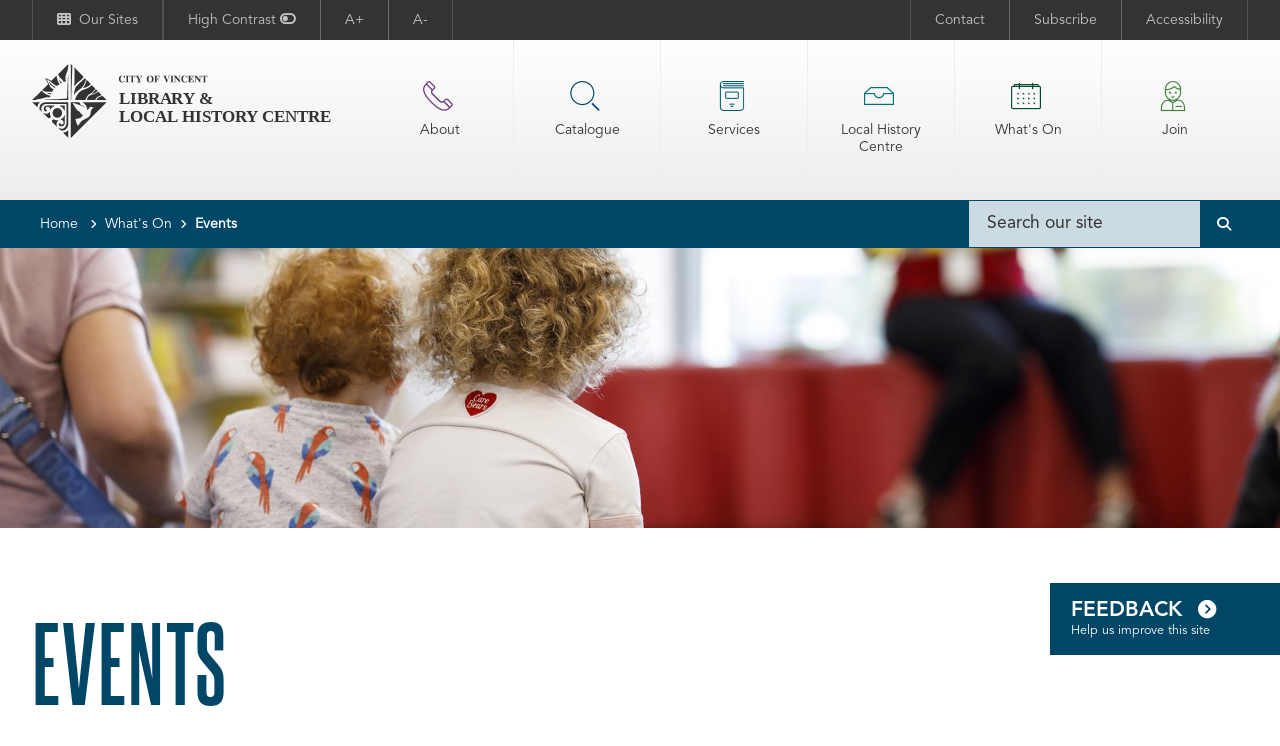

--- FILE ---
content_type: text/html; charset=utf-8
request_url: https://library.vincent.wa.gov.au/whats-on/events.aspx
body_size: 357957
content:



<!--template-doctype-start-->
<!DOCTYPE html>
<!--template-doctype-end-->
<html lang="en" xmlns="http://www.w3.org/1999/xhtml">
<head><title>
	Events &raquo; City of Vincent Library
</title>
    <!--template-header-start-->
    <meta charset="utf-8" /><meta name="viewport" content="width=device-width, initial-scale=1.0" /><meta http-equiv="X-UA-Compatible" content="IE=edge" /><link rel="shortcut icon" href="/Profiles/library/includes/images/favicon.ico" /><link rel="apple-touch-icon" href="/Profiles/library/includes/images/favicon.png" /><link rel="stylesheet" href="https://cdn2.sparkcms.com.au/4x/font-awesome/v6/css/fontawesome-all.min.css" /><link href="/profiles/library/Includes/CSS/Bootstrap.min.css?action=reload" rel="stylesheet" /><link href="/profiles/library/Includes/CSS/aEditor.min.css?action=reload" rel="stylesheet" /><link href="/profiles/library/Includes/CSS/cms.min.css?action=reload" rel="stylesheet" /><link href="/profiles/library/Includes/CSS/Layout.min.css?action=reload" rel="stylesheet" /><link href="/profiles/library/Includes/CSS/contrast.min.css?action?reload" rel="stylesheet" /><link href="/profiles/library/Includes/CSS/animate.min.css?action=reload" rel="stylesheet" /><link href="https://fonts.googleapis.com/css?family=Fjalla+One|Open+Sans:300,300i,400,400i,700,700i" rel="stylesheet" /><link href="/profiles/library/Includes/CSS/retina-icon.min.css" rel="stylesheet" /><link rel="stylesheet" href="https://cdnjs.cloudflare.com/ajax/libs/mediaelement/4.2.7/mediaelementplayer.min.css" />
    
    <script src="/profiles/library/Includes/Scripts/spark-scripts/jquery-3.6.0.min.js"></script>
    <script src="/profiles/library/Includes/Scripts/spark-scripts/bundle.min.js"></script>
    <script src="/Search/Controls/Scripts/dist/searchSuggestions.min.js"></script>

    
    
    <script src="https://cdnjs.cloudflare.com/ajax/libs/mediaelement/4.2.7/mediaelement-and-player.min.js"></script>
    <script src="https://cdnjs.cloudflare.com/ajax/libs/mediaelement/4.2.7/renderers/vimeo.min.js"></script>
    <script src="/profiles/library/Includes/Scripts/plugins/anchorific.min.js"></script>
    <script src="/profiles/library/Includes/Scripts/plugins/lightbox.min.js"></script>
    <script src="/profiles/library/Includes/Scripts/plugins/equalize.min.js"></script>
    <script src="/profiles/library/Includes/Scripts/plugins/jquery.smartmenus.min.js"></script>
    <script src="/profiles/library/Includes/Scripts/plugins/owl.carousel.min.js"></script>
    <script src="/profiles/library/Includes/Scripts/plugins/owl.carousel.thumbs.min.js"></script>
    <script src="/profiles/library/Includes/Scripts/plugins/imagesloaded.pkgd.min.js"></script>
    <script src="/profiles/library/Includes/Scripts/plugins/jquery-imagefill.min.js"></script>
    <script src="/profiles/library/Includes/Scripts/plugins/jquery.matchHeight.min.js"></script>
    <script src="/profiles/library/Includes/Scripts/plugins/jquery.fancybox.min.js"></script>
    <script src="/profiles/library/Includes/Scripts/plugins/js.cookie.min.js"></script>
    <script src="/profiles/library/Includes/Scripts/plugins/mediaelement-and-player.min.js"></script>
    <script src="/profiles/library/Includes/Scripts/plugins/mediaelement-and-player-plugins.min.js"></script>
    <script src="/profiles/library/Includes/Scripts/wcag-utils.js"></script>
    <script src="https://kendo.cdn.telerik.com/2022.2.510/js/kendo.all.min.js"></script>
    <link href="https://kendo.cdn.telerik.com/2022.2.510/styles/kendo.common.min.css" rel="stylesheet" /><link href="https://kendo.cdn.telerik.com/2022.2.510/styles/kendo.default.min.css" rel="stylesheet" /><meta name="SparkSearch_Robots" content="NOINDEX, NOFOLLOW" />
    <!-- Facebook Pixel Code -->
    <script>
        !function (f, b, e, v, n, t, s) {
            if (f.fbq) return; n = f.fbq = function () {
                n.callMethod ?
                    n.callMethod.apply(n, arguments) : n.queue.push(arguments)
            };
            if (!f._fbq) f._fbq = n; n.push = n; n.loaded = !0; n.version = '2.0';
            n.queue = []; t = b.createElement(e); t.async = !0;
            t.src = v; s = b.getElementsByTagName(e)[0];
            s.parentNode.insertBefore(t, s)
        }(window, document, 'script',
            'https://connect.facebook.net/en_US/fbevents.js');
        fbq('init', '215184185856919');
        fbq('track', 'PageView');
    </script>
    <noscript>
        <img height="1" width="1" src="https://www.facebook.com/tr?id=215184185856919&ev=PageView&noscript=1" alt="Facebook Pixel Tracking" />
    </noscript>
    <!-- End Facebook Pixel Code -->

    <!--template-header-end-->
    
<!-- Google Tag Manager -->
<script>(function(w,d,s,l,i){w[l]=w[l]||[];w[l].push({'gtm.start':
new Date().getTime(),event:'gtm.js'});var f=d.getElementsByTagName(s)[0],
j=d.createElement(s),dl=l!='dataLayer'?'&l='+l:'';j.async=true;j.src=
'https://www.googletagmanager.com/gtm.js?id='+i+dl;f.parentNode.insertBefore(j,f);
})(window,document,'script','dataLayer','GTM-5ZFKK36');</script>
<!-- End Google Tag Manager --><link href="/WebResource.axd?d=lkmN1N_d-VFp8mPAmEJ_QzdrFDk6rjdD2iY3oAu2gan0NiBNb2gIB6A8ITWWH5mecIGwtQI63xzaiqMw_78nt9u2qnIKBmsxpKbw66AOJpPKfrGB0&amp;t=639038837507951173" type="text/css" rel="stylesheet" class="Telerik_stylesheet" /><link href="/WebResource.axd?d=hiohORSXlAKu5g__ICWiios6366HHEg-KzjqVO1YGHybcJlCvBLTNR-PFfSAFM8RVV5T4nLZC0DihWU8Hi_GLYr3u6LIpGwQs5FXI7Wa6DLK-WRU5526NIPEwV08iAedS0pmk1AAOPBSb5GtgSaDnp937D41&amp;t=639038837507335402" type="text/css" rel="stylesheet" class="Telerik_stylesheet" /><link href="/WebResource.axd?d=VdPoLqp1pEU6N0-IfFplZHNFSQL1zRlPYPOWAlPn1FhCdxYGPdQ6GyGzgPUMT_nDwHOA94_LzLqPidD6OEa7MeqxEftmtO_g2YstVwf8KqCVHtBeaU_iamxeK247NmwKl2NiQA2&amp;t=639038837507951173" type="text/css" rel="stylesheet" class="Telerik_stylesheet" /><link href="/WebResource.axd?d=6d0ORl_GDQ8il0vfaye5Ycna-cTOcO6d8dStB_LVij-lwa4VwpvOdCAOu6ipqC-mR72D07ZM6XEtOO5Ky8b5zG1iBntkwrMkfYggFsC7lPK2E4002qhM6jjdOxlqP19HCLRLnw2&amp;t=639038837507951173" type="text/css" rel="stylesheet" class="Telerik_stylesheet" /><link href="/WebResource.axd?d=ki1n1Eahlh7Hg67y-z8gJl3bk_41bQpc59c51GDgRr-FdX10tAY57lYIgH5koZ2wjrXE0VqC4fWDMlLc9_nISWRGT94hEsW5jijDvf3djb7R-KpwY7mK0ja9dlVoVXIO6ByoHg2&amp;t=639038837507951173" type="text/css" rel="stylesheet" class="Telerik_stylesheet" /><link href="/WebResource.axd?d=3oh7WFTvsp4iW44P6r3_gp-l0Ma2mwPKQSeaOf05Oe0TIra1ZEOynDOb_8AKhkn9DAzIela2Owp2d99wrSWYOSwrOeNRPAE6098Z39TE8J5GHGkzCHTD0CnhST4giEFydrMslkUGzdOJ045dEcSQQWXeKlE1&amp;t=639038837507335402" type="text/css" rel="stylesheet" class="Telerik_stylesheet" /><link href="/WebResource.axd?d=jATR2aT4MP7vIvfz8UagJGTKOzYfjuJJQ9jlar-SjPB3xEBRbyceAb5CuQhprP8wBIsfZ_ZF1PbjZQ3FKl67BNTwjhgDcCOWRVNfrdgUQF1XxHMF0dWxsfj1Upb1FMS-rryK2Q2&amp;t=639038837507951173" type="text/css" rel="stylesheet" class="Telerik_stylesheet" /><link href="/WebResource.axd?d=-4fG9-3vmvMxWeRI2y5ByvA781Lgyh3osOkerKyFpduHU8Te6Jop6QZfPPN52_BcU3Jy5Ivf7NSk6mUcDrg7SVflyVKy7CxrgSHwNBmX7uDxvmYXa6FLDqSP_rjxBmjxNJKdF4SwmNTs8MFexdEVMZJMmp41&amp;t=639038837507335402" type="text/css" rel="stylesheet" class="Telerik_stylesheet" /><link href="/WebResource.axd?d=qpDogBCh8B2zFH7Wt5kgoHV3Swh7i3gkgU_vp9KM2mUeUbMa89kcMhryA6KfkOWfHPngXjIKszeGLyXzCYgSQrLttBCbi1s5wpLbLfFBGYsEXaAFUfR9kCgnkHBQykiQ9COFeg2&amp;t=639038837507951173" type="text/css" rel="stylesheet" class="Telerik_stylesheet" /><link href="/WebResource.axd?d=OXxpSzLAnENSso_7NZ-atSmnlnSLr4X_nWrF8Vc9YBhXPdQ-D9chn-74Vg_lMcFUTfCphPZv3WycIrUIPhFq2HPgWO1JWXphMruUJTi8BEWKArxg6lFYzA4MubtbA-7vtpeyEqkKtvSsky9OJOdMR5ymM1Y1&amp;t=639038837507335402" type="text/css" rel="stylesheet" class="Telerik_stylesheet" /><link href="/WebResource.axd?d=20hJFSY0zhL663XKQtyuk9co4xAB6I-zBLamOv6K3JenJwtYHmQ2zGjkRRduC2--5Kk9g9a9KXkYqzW3TYNM2Sl3zsSA8nsvxacvxFCPHyWzHmrXzcCw6PDo1DEYIZ_EVxVy4A2&amp;t=639038837507951173" type="text/css" rel="stylesheet" class="Telerik_stylesheet" /><link href="/WebResource.axd?d=9IeOeyEp5G3r9kZg-K3_kWEAlg2ZltcJyIGOQEu9jGl0IEz6mcniV_gbsgfWptkHETh0I6-dSWjlGOnOv5xmwSH7TpS-HIc4IUGtIEbmtJios-szUk7dqcmGA6bU7sbNhZAkVg2&amp;t=639038837507951173" type="text/css" rel="stylesheet" class="Telerik_stylesheet" /><link href="/WebResource.axd?d=N9SB4-Wpiq4ZpQaOYQ2qGRdehXo1bVdg1H1_3N66vO1BAX1U1NczA8xojd42gQaF6xGS4hHE5C70B-G3KsaV2mOxsuQ3U0p2Ov6hff_djUI_VBlMDRV4xvcrQgv8XsVhGA64tw-Nik39QkUb-thALJWs8k81&amp;t=639038837507335402" type="text/css" rel="stylesheet" class="Telerik_stylesheet" /><link href="/WebResource.axd?d=UJFQieoB9P8rlTkCHBgImrN1jyCIM2S0Nzbl6jfcJOymr8H0Lbip8TZuewi-PvIFAN1wSbv4kqvTl2fBSbAAwRfWx1S9W9SmFkLOsqLWeZS9IKzf7KE5Z_4GhLoKlAZz7PhYWQ2&amp;t=639038837507951173" type="text/css" rel="stylesheet" class="Telerik_stylesheet" /><link href="/WebResource.axd?d=L7I7sa8hq1MYoVnv1hzVfFfsefT8lQqHbie1oRtPVkuvppyN-HvmZ0o2pFUfawdfAHKEqgO4WrAboFAOClMNktwcblXKpDsO-9DviC5E9TWP4XCXNSt1U2BSb67mD9Haw9JBKPlhY0ZEFYJPuXwB6iioo8E1&amp;t=639038837507335402" type="text/css" rel="stylesheet" class="Telerik_stylesheet" /><link href="/WebResource.axd?d=YUaTq633wy_5LgUbtOyX5SPnVzWWyiG1651oD5Ue-CmgqL2V40ghVvGFptNoS1vXszhFE4YFc7-NdNKvLKEESG94oHpmb6qRHmoMDspdAofy32lwS1nAuhB79gasJox8OekRTA2&amp;t=639038837507951173" type="text/css" rel="stylesheet" class="Telerik_stylesheet" /><link href="/WebResource.axd?d=6TldxoBOu_ojkik89rAq7gJQWftklUoJfmWEMxqsPUI2fepnsosYcnp3iY_D7tEtjxsFD4gSi4qdUJ3kJoF_PlRoAFx_TntbHmFtFlAjlnqEsINb82pBIgmrUmFh1dZRYogbm2X67deGY4fsIBQhHaebS40X9H1r5nHRBus43gdH12lc0&amp;t=639038837507335402" type="text/css" rel="stylesheet" class="Telerik_stylesheet" /></head>
<body id="content_page">
    <!--search_ignore_begin-->
    <form method="post" action="/whats-on/events.aspx" onsubmit="javascript:return WebForm_OnSubmit();" id="form1">
<div class="aspNetHidden">
<input type="hidden" name="__EVENTTARGET" id="__EVENTTARGET" value="" />
<input type="hidden" name="__EVENTARGUMENT" id="__EVENTARGUMENT" value="" />
<input type="hidden" name="__VIEWSTATE" id="__VIEWSTATE" value="FpdBLre84BQI9FhPCiji/Fds2sxDAdEtu08QOqXIK3Z5bA2zalTvkyNOO/SHm/xum6nz41HVpvodHo487P1tXGAqa76qa1Syl9xRnTHfsxpAwI80kHOF98HRhATWZX2uRPjhHlNLhecePIrNV77Wa51vZ/83d2ln+Zm65vdq05pOSvV2cjo185eL6SOsfOXB6koLkiatLTbUs2ThCmcu/+5qE8t34onaPIMNNGYcGKkpTIoli2z359Tm/iMjZfaoHAqqT7AkI0/lPWuuRlp+ieZYHm55WORe6KP6kuAVs7nd4tPohnoBBziQhMwN4Wm6fetkgubxFpHiOKa3KfBzT2O/yahzbvapB1ndRYgy8xzJu38VD/77Ve8ktwwMbZwfRp8AEQt5wgz5EhC11Po7rtz1T4c77P0R88tO7/atoTPOz1cgwR+2SR3tTwYsaygiXzxOmlCeb9u7ZJcm7Yk6PvJYiBVeWjezQUmnhz2cPGC1fqTC/lls0M9QSPPvFJL9RtNblSXy+0nNjotbx9z1ymspbZVYYywhlayviqXVHfuF0HJF6eHSnb+hbElCWGJNsMxIV2KgRaIwSNHtURn+rx58G3w/G34BLaq3o1YoVeKKBlHR6UppUQ9v/hdH6svohBFrpI5Vi+3N0RU4DQvDmvBqXVeNtqS8si9PjzOOufhDVdev61NHTO0a1n3gNIMsUoSJCJDKe9yt4f+3WGcY7gVOCUx5UE1nyKRZXLEU+ltnucrz6Xcl1pBSuNDC1pa801UerLTGQEgH/36OkMc8sBFbsHpbPgs5uQD2Xurf6lOJ0CtNyJcN3kZes54jnWAQ9KukRei7BpiPuPMsMYMk+o65IUQQqWoo6gKZlDtB/[base64]/Hf+iarBGjVileNl+K217jfy9G+7stoxiCIhB87ja/xBwmYvEe5HWTUEM2fx2G7OeWgI+5J68S8G05d5nwrrRVAWKKtU1FJ4v2EioEEn/iSDcoWZY4oWcTx1dhsbEr8dmSdnnelDf8HMmJh9+wzw5hvtwUOSTwpD3ajGC5A8zCC76yQ3z8buvWXdXjdV+qC4L6oZ5Ed3gqhBlUONb5siLPqGGSUhYv7c1GwaaTmlHcaH0nSXCJTKjwbD5MWJ/alF/tEag4ZV3ShRTLrlzm24e2mW2wkHazRT6QnaVr94P1aIVnBMzxRPRVrPdYm4qbqIUAzY/IL3Vyqrxpt8PP403iZ4SbpijxvuU7GZ5S7Fnt0WZgmbRdSCwJAAE7CA9lasDfHwq0WJu2Sasnmsc4tN1eKru5t1LjdGGbGsftSeo15yIVSp4nyXa2SXuH3VCUAsC3MLFLtZEs0Ownm+fGrDwB+TdnDFhFttEDZ9ip9FC8WJ//5A4kRVpZS0nfHzYQYeG7rcCFqUSSrWpw9BP4YoX7cQsfDkUUn1hzvt/lkUBUpE6tEFe4yZUKr0jHZX8bhTX/9K6bIlRhIBTDk3CSmFH0H5h1zELFic139Xpi8jceyvIaE6W9qfR3eNKYS5bJHzLQKtanBGY7iXSrSbdSUIyH6sFHn5rF4QoT+sIHLfBib3I/[base64]/5eEBzuXPUSvO7eHFwVt2g4wS99nar8v4JNmpwKFS3yZQMgt2hXY+hKz6MLIMcqH9oQP+ZdMT08ea0xeovfuS/2eB7Lk9aFnEKd8L4G8yY87fsPgVFFlXkM+mmQz9vaQD+mOdXWRbfzQhuOCXaMv7pna1QwPh/zcNhYbCL4NddGuNvUXT8ABPXubDePDtVqRujO6qOSXnjkl7kUWHJzrS8zHf4O66cddeF2Y43XlaH9HfOhvBaMPicDAuG8Phv5R4i9lH8XsQ5PSfdRFQ0ak0Lx1tIZJPNT7v5a8IKhMZ/cZ2FEuMNCRG3Iw++Ei+pRp8OyfHtZnTmLvDPlFESxzpPqaULRkbm2k9BPzIcjCw1xLNLkyHviwW+GaTUBsdzBCeL1EaXRkD/bz8clMUjweHiTy/4WJvpEltmcT/ZKyk0VIJX9bWV3UiwsEW5q+IvDeSTzpAetGzQgN1d36SPndWwpjo62nenbeLvGduKwXzny5Ofd1V4OIA0Rzo0Qw9sdnVVEMKW6jsKuzsV9ajoXZcYoobDlL5MKSIUbnRGky/5enTlGpAMpHrbKZlW9KhmapISAABhHH/QfsIte2rwAFroXMf89zmFh8d8+XvhD94x/swSWPO/RVDoR5jgZ3m6rXPJViznJ4cPGBEzqLCvdwQxFmgJ7hoJkupIaJgMYEF1jNIO9wQMvdUlcggxWsSeIlZUGdQPSsFn/J2lpNHc7EX3ivFP8fmx9fwOlYt2ZZcMOPInW33N2jT/4IcJaLCX3SEuhaCtnKqL4Zn9T4TC89OPFwniADVufcUR+2y8xOsVqWFjOrO6xMLih8cOC3mrGilz5swYNMXGZpuumFWJA851eq/iOaHHqiaJ+DYhTeA9Qh6SqyczY6esXLhCgSzLNRW/BOptQ4XOUMuyrBbxOnQEoDNKFwR1rxU/cmhkecdryLt5M2P9O3lVSQjTtx5b+Z7Ux1R6hv+/4fVxAVdQTVMT903L9yfzosKhqSArcDJVeapR8vY1JkKjGs84HJ5LzE0JNZxOI9K+m4i7ZvDzW6Cly2Rl5Eg8Ys8BctcHaVY0LDAFLz6VRhrpdie6ancEP+BTa+/IK22oX76O0TX2/CuPwoqJCV0koWV8C9LNAkZVNJ+UxE12tSb/dCAze7xn8/D8qcyoT81IrZOhTVqUH1ya8slUAm2IwxlY11b5hnAkNj8u0ef7/NS3wtUxF/kt07VFP+38KYGgJtrwJ07wUJJBrefJlxSSceGGYuJ4yMHt3wIsC55hlOz/1hRsXOH0mHsDc8HEhGLhll4UIk6f3kfmKqZQ15/6vXQna1mQUQbBwQUDXGUrIYaRm4UUo85f+ROmOLhfHkA89GHTjRdlt3c/pOzOZ+wAc5qerh64jxPOuj0nlKrBYK0rGAZ6ZhdCXi7ZpSSpkACKE/nb2/DEWSboJjAxYGwhqtqJ4a8mrqv7sCEZovfNANVGHqOZmPzFO+gPePyM2Mu0Lv5MH3p881DzwKMSSFP+Sf+1HrqNRnxFE+vxAwb5J/7mZLQ/o7oCi38wlvdTBrqWnzDwsokivRNO6/QJ5ZBVULuomGBkPwus/kSFi79EmzAj7jKswM4VKEHE0YiTS+xWzkuSBkG9lu/8GH8aSaLygSNT6sUdpKvPqBOCCCnBAKefd4sDQ6FbtH4ibhX6DDE/7ba5FAtaY6eGDR7tgZujRRMNMS+Pyy1UpCeSP1UjRJSAHONJkJDXnutGOum7Ytf0Rg5XbT2eIWqoRfDxcE4vs44el6E6OznjYF2Tqumjuf0zjg59/Lw88av0PHdcl72bsDh2a3ANVzdadtLx9HE8bpKC3IKWvis5FRNhRY4D8/Gf8yc77mYRXbjB5Pk2Z1cmSZbldPhCcBTQ9LHKy7v39JTwZiBDIxn24K+7TXr4PEcW1t7LLYqXJLJnhYbT0F6JPjyBCzUScgH8wV/DCA7xp4/BY8Ej+TQ+KlGxI4yb/mHsL7m3KCueei3kezmmJ4qCxZBzNrsLWqWBdSfCESB8k+LsRYT8zwe48aeeRqPdeViYqc7OWyNEcHuyLC16R+QvMHhh8IFM3+jfvYuTxJgn+TkWNmO1gr8WF+DcaZ9lRGDPXrorB+8kVe3SbQlOTkZHhtZLvoBm3h9k20R+M+FjMlCoRzzV1TR2/3LZSPavyDZ/dghsXhE5PpS0FVJa+wuBrdE40B/x11Xg8Cs2POnAy4Wn0rke/SU6RHkCukUBLVvkfd3pj8+0o8ejoro8xhiOuuSII2qD2iqQJ+1b6rO9opxkHQcGdwiYJ7412kRfTmMQvZejxwWAYYXx+osR4S/up9piiSMXFOCoB5fLoeQ9f6SpNnoXEHRi4GqrYyiBqiuciYNHUsW1zoVAkLywTlJvOTZMo/t5axoaVduDYNFBKeN2ZoaSsOMdcYYvtngJ9YIcZE32dHLRltq5elzIhgAbUqIskkB6Frqg1qlJOiWHsuycO75vlo3KCY7gd1r/xKI39nCzZ0yxxu1TPVYAjebaEhRWYvfZYHD+HY9K+9Z9HkUCiEF2tlcZiIwKG+Z1D+kJOMt8MBeamiAD0bYOoWf/D6RrNurMM08f6gk0YUJf79IUny4U2zAQNn8eFl5lNyix/brpCgDACEJjdpYGUtptmw2mhC2zQulcsnjLrLzxXP9jLD02MuT0jgH+fpPeXoOvx7nkQceYsT/kaaCHKptT0fLzr7CVEQ9btcSsa144dkHdcPP1JjHybj+Yx7aChNHzl4wPbZNFlOhxZa9m+LBX+VibYTvkWGLdhwTBiZ73aXHq0td3MYTJE4DDA/mh7RmWucSp79H34I2h46AR5u6PItwwRPAmyvDjYSnOcMsTsHEMIbmzD6ntUdiepD8xAqVrmInmXkF5zb7l9IfqGli7iPo9dnoLt/QZstVOyDxlkWnEbTUC/Xelnq74g3MwOWT90k4taHDmxK/wHapFhg3dVhmfO/tqqetYHB0gFTjZpZbIDL3CPMGv5qCKuYVBFyTPVkJK61pwX8b3PNSTpEpEgaaKfzdsJKZvHN55FgU/cJdkjCzZ1iW2QP4Vc0NDTZgmW9sBd3jUTvshM3Mde/D89LROhxAQRjDTX5nvyp0rL2GPIDuB+JLtFJXiwBAFyGzRSiEIw3JKlLhFH1tAQe4TyCkkWgKsl4+IsjM1ueo3ihZ0RGUfTuFLd2Qa50kscWCL0P9kPLYZLFu3vz+NlcDda/CM/xLAjWTiB6fWs3QZcdBm3UeNkZWJSMrM1KHvkhqE/uAeU4RMgQfmfiDLmnqXbpknHcqNdt0WPBZQa9XrQpwhKVHuv9wHQnDRMs29L2W9qpvtWUk0Y/v/DGp/T0mQI2jIr9EWmJ7r/m3CJfU4/[base64]/JFNi1g88KsGHOBD4f1cwtB+g8Rt/fxQJdUOdRBJm4YKdsb3/YvhWCJ/rIZ+ds8gEDpqIg2W0gK5XXQKoO16lVQss998EjIJ1sdOz2gXlmVTBwKFJ0hkpYqV7WaobdSPCFAKyizxnd+qy9f6pjvBCe/cKf2Z08sBkd8N7RcMTV4xmEu+abSd4RlQ8s0TPQeLSPP4ivPR5e5xbLRTN44WBT/aTNccsm3ZGaLghmlMjeffe7zIbZmljXyXz4/Fra+Hjj2vUn7uZhtwOfA+bRkfdKD8nobA+KbGPbJdPa6XbXGzLyfvV4ZhxN84ZGcyzIx2PALgrQbxkL/qV6eVV/CKRyUpVCqY0fsGkDFDeWnr6RseNQA2YCPh4MZnP9CVMyVu4eYH+j+/8b9r044+oif4j20utGX7Y338ZGOPd1Sc1QqgQ6Apw65EBYFgvHBIjxHljj/BG39n/dEpSJNYbUBdOvJ5uhhIXjdzZkN+eGMtnB95XpflfBJpZM8QC6ZhfD8E6XejM3YUJRWEIkqzc/NefeM+cE6BBRNfQAyRMzFtLpuy7ZHmBzWzMJd80WBXJb6o1UIU+RUVJF8WKKFWDvho7ktG5187cffXy1CbmZSuXnB/jv+Lv+osy8NJ2sSScj4yCzSBRsP9zGR2ANazfLi31uR2H9OEBNMA71ZZPk4kvY+crt8mViVGoKNJPPZufrx0h0vnxeCbR4dmXLIiJ+dqY0bfs3qmOAjECmowNsudXn/IXxO8bIH0CiMLF0N0isAvQuge1Vtn8wA/kqqgLZ6dE+DhGdYOxzmty595P1gXw81bledL8072mmgmX5zxvQBMOQSEY3kfzXS9+/PMh3ddex4n3IdlUi21avpxLlOfIOsb0P9wOxb/gOEZ0cA37aBG0lAcQgF1S/fNktU52TxZUPmIW3bB/7vS5Btp+IZAHF8KtzG92PhRiwWF+5ox+FJRZKxlhqkEVSsep1nVLfn6OJ8hKYCHRoD9sorw0L2S7g+UiHVIEZr8pb1rzbRRQzyX+xuSP9vN4PowvE/LAwAZFj8LFXhWWj37EsHTrbwh8CxAy+mpUg5bZaFQand6idlgfDhdo/PutxxJLVWen4Q//1zN2qiw2onrVbKBe8mgHDNrE/guWEGTOdU8MfYBLhFB0uV/HtiMBa9P93A/WgFmfj/apiGZw5LCcGOiDDmOB9+3MBhtaKNKbCctFjJHiT1ZqXBlqskTn8OX17WuhpQjCAWjOr4An/NTarLw1hOZ55lGBwiXWDL01xBWOuNhU5m5yP18JtsOKl3l9QicSpHc2fV1B08rddKCOrOSEXJCgiOqUjou9xijBK7OqCbkyfGeopmJu2nr+kM290jiAciho1CHGF0C8dNWG+QIjUPvD+Y8j8NoigefOfzLUoM+6wFNAsy9RGUrhj7o0vfWYqeWYc/BZm6fxgramtlXH7J3Rfy/5YbyigPQIIIxyWZ1D8zm2uwtKNuOxKSpnGOmEffoQFyq3Ifnx32i57wNSQ9yVwWiwq3uNkOZ71lW5f/bgeeKADRyes8WxXZKmjW3AYuSjQwfvfMwMDMAXghs5u2Sv9kZxnhMMfSufdoiK6Pm9XgsVahilB8h01izwVzdXYU79SAwgWgFdlufyjzwLatOPAjFWo9P4fZHz0cEgZs1OsTxih+At4c7YUyZWE8rlkBvwLECTeWO2cmfBO81Mu/cxdHNBS5cHuJfdACpYA20m6icL2eCiGD39V6LgnJHhXS9p55xYa/b1KwJrEklGGqRs2MlJNtjmOq0nkGt9nPYNN/x3eI4hDIs0JzOvpT+FDitWyU+rV19BpnB3IKJ9hW56g87m0F4lm2+cJ8dTGX+EQOVOaUYmmwYLXr5nsmUp6FlHlRD7jkFhZG616SSwc6w0/WzkCDiYI9RRLTbQ1GrWdlIEgqXjtovVQgaDmiRrhtAK6QO71Sy2D9/rbycRONedj88CLtvpkog6EEhryMWWvWhA2gAJoQ8i8/EmPnl4pI1Zhe6oe/eTGD94eRzUU2fgOGEny3Gg4Hw4tbc6UbaySEkoCBgN2dB5zqUARYHIr37D0D1PWdZIb2rClPSRL+aFV0dt8KUT7idLGWxDO64u95IaNY1tEwkzRK6myYsSzBjPV3u2UD9SKtKiYHZphn9fslajNp/9ffVjgLNkayyg+VEzyc7UqanY0r5MApCGbJxzJHkSDMBoyvy+Kr6lj+T9TXpp0cVLvbjCrfME2nMRdYLHvzJcVkSKPn/icrv5CfP/W+MFxXWwXtrIAap4ul6HXpaOZSkzfxi2k4wQ0yHY7vf4QuZq+zso/FO157Q0LqVHgdnEjrfUmwcBF5z1QWeicnD7CsGAapyzNweX2Eu1j7UxmISmMW6ihnmGbHhz3mMvjrzyOhTgUmXlEyRZjBf1jl/WdEihOa8Zy+gCt5MhCBX2IDY3Q6sFHA29VI1IKP7qxA2O9BWaeQDtIxiS0aglbfoTOXFBk+mIKeSSBm3GOtlo9dcI41Lx45+79svxvMoQQZQdfVOD36QegOPMd2SHSi24LZ4JUDuv8CHLnlNRZDGN4V7454H34rlrIwqAunIFy2PakQaEm/RtAa6lNoGUAID0cGmsV9jmiIijm8Z7x0wWPTxioEPnZxboPxMMA77da1edEubTzbHMN9XTvhNm4UMmqkcvHHr+VBz9e361/jwZ349hB9jKVtZKy7dfTXEWSBi2gCPpoqD9K+E8zbukVd+7N4tHR4mnf49cHke99fM5An6q+97x094aLgM/BGWsAMs+CYSIntdR5nsfQIbKxAEGryPTkdqpszMBMeLXNb6fSBQfMJnrtX/[base64]/S0Ke+AEhTzrxKK7xChpK+AHObwa7+wF6etqcbKl4k1g8VTtHRyP3tv8WBI6BQiMTkptTj4JuGFwW8byiwyodLBIPM+Tz0EVuxOpaIXArdzhMrjfXNGAO8/Qrl9NWkoiOt6FPPN+wIZcUSpWLrAXArgJ/3F8s0i6RzfnCjU5OW6LXuzh8n/Y4vLepaKPg2q58Wes0+XcGPojoJbFnjgWOkwxIHFbthbXwOECBO1+NeQSgwk3VOJUQcQuEDR3Qj37aasLNkjM8s+A6D2mMy9UN0qdwAjXAqpgRAoy007QRsR79VzZw/dCGbkQ1qgv3r1OnhsB9yg2wPf6AEgC1ecfyc7pYIMWsj7zeQhhOHR3ddPcnd2UbvcGIGLAuJT+hFIr0CWoHSR0ofUnyESyOL29X/CLLO+5YSmjWC3P6JSeGMusXuHJoudoqGp6IrEzckqGWz4c6xxbJ8+JjZhJnc1vBCjphAijR4kYWOKuBM1gBa2d79Dm/WydS8EAmzzRZjCjcFveYC5agDylaztPkdpHVUlIQzM82KqYUuI337LoMqXdThAxVVfHbhl5Wwc9mpqht0QLSp6GVq7wbVVIANHj3fVPjcI89xRuOBRvWxNj0f8Jy3e3kguqL6FgyRnSQTjyy1dTcsTP+V9gb16YDXYNc/t25XwmPLlEbVAZqtus69DW7eBJ03ik2NyngWwONXQ0r5EoGfupqXfBHfzojFEtIeMVtU/ecTxfBOMPVZXVTuHwCZTgFoF9LVgICbueuAVuWkRzBmtOYnl7QcISlnTIOlHIlWFZHKoFV2byzMSbXc2iVSc3bkliIKoJei+xtgBcNcJDl2UvL9FIfl5fk78j5RqpXplQwhxR9zru5UNR8ma1BbdoIitc+0FVFVlVCAn/yHzzOWinuz4Axk+UoHacp8GbEsnFjk7VKG60H94FR4Fak/RqbnfIuvd7YWVLkUoungAYI+s84To4cOehe+o1zrvqS5/RbWXMeb5CcTeYNMnnhfLO9YA3Ih4Shm23k3nrxkjSL2v/WsTB2yNnjzzuBMlTzwjr1BIVvTyYjuULXmcRWJetWoWggS9SY+fmRbdhDWeRDCSabuvg5W0JLUSLoZT2O0bSzaxPn36NUcYHMnc36XtqdDDGyli+xbmsC1jQRUhzvibU8//bZGyj3o9tNyXYuAAmWzlKo3C7a1Z6xbi29LgvTmhn/WedLCV1MkJn6rErjmWj7ibxTAAJTpkyaaLzd2FeFI/[base64]/kItC6qgVqIWIOp8QWTw3yxNy6H/FlZoFq2DvplcOAiwNVzv8rn093dTHZcMCkEIJ+UQmgNW7mV++hkUgjN3eOlt2FO2wURKllZmYGwsL6vwaBuoFVFKkvCrUHbQ1FOGJN6MsJgNtXywshgOu4YTHL7dnPGmKZkt4y1GN0q7SIZ+lEwa73kNaq+pZudE/[base64]/ywrXD1nFae9mR0+ETZ88tTYGqsfrY9pZ+PWR/fy4AUB8WbG4ZK9wcztu999T/94VItTUWPkbPzgfpFCAvnDqw8rWlQUny3fWe0TqYrhv0DN/EEOTtOxpZgQyfq2bXfDAipxedz7E4B9P5dAWwrzIXiYwncWRYluwnSc2C2HjJVEf9fcKanSkvkgltrRl1/DMnwzxe0xdTk6FygzvAvuTFnFhICF6+ESFVHNzCoXkMYUtspiEXUKXj2h1iohyVFWVZDlU7abv5/rSMKR9WUuUVgvkhF7CUwSo/Frl3U37LyRGbqAaqrSP9di0ZjWkeIL4m3VZ29DafXveoTtFIUqaxiVsi+yWox1IDVu3E/3j9LKuD5xG6Beq/[base64]/b+yZqVIn0DpXt8H+2Tb5zYxg+ekyhty7KVk/2ErCR+KHw5Njj08q/bOGbcGbcpB7WHbsMdIt/PeWM8X/mUbUNWtkkk6kxm9dSyILG80yCY+afOEEGZhbPK5TGUZjlDQqr17H7rUfTmRIwZJgjRnjFwZezyEtQFaQy9apa7mnL+n3GImyhS2aoHZ1H1ZZJbTd2X+eAnpQqTpj/oMpobU2b9NGDDTBjWU0D/EGZ4d3ykn/xc31XsGF89flW2yDKqWJtL0rdNfFESYi2PpuTFCS12TQx3GY5ieQryYToLHOPJwMFyqO7g1LvKRaYt7KAqlT6hcvL8Ijyiz36a5XcySHt4+ZOj1lCmX6m4PA1cN87carytrcu/yz/ZFs8KUtPOaqaOBqzW9fjxIqGAqmByVtyXgd+1GNqJewq3UAUZrI15JlRkW1wKn8016XS3y8vKB3n9VrbLu2B0S49ZhV0ePpa7jE3zf77wTYYoruiq3MGQ7bJfcAOe2/7MhzFbj2etrL/i/e7I4YOU04vCmJp1Sili+M98iQfyMnOvA9btlN7c7tf0tiwl2AKyHgo5gw5wUE9chWp5LA/IFUnObel2P6+XJkUWtkA3wTq/0vuNPeUgTeP+R5dTA6xCUzNp9LKAylczI0XLHsmYR/IQnYVoPYeknnpDaILImdp2st26uZbl8Y9x9OaAcEq0JrKSAz16OcUfN2HdUZoTfsjIB8WZR8AhP1pp1D1fGeZXfOkPIkrT7cYK1uERoOzZGlZ10ebc27JLz8eeD8Mzq/gs/75RjJ+h32wqF4y2kgAO84m3b5jkvlzP5I66EEgf/xSWpDvNPyYadrst5XycrLwN57jHdKJcksXJxDABd9iM6gCqQ545Qk+lmBRZAIxsGGbQ8K/GIiR06v4XRPQ7dW/bryCi7L2ILNqFTEamAEfXCDGwf2RhGj70JhTSmkJU6C5jX2QwpRSozKA7NwndFvALVpWKoeMb0a7RkbNWSOgMlJr7Ps6R90zwAk8U8KrzmeCaUGSYlnQlwc49rUS34SoKS1chNuh8r1wP0hI+uWTKYnc2CArGuJhBcWiFxkk9TLy5CiVPgCG1tPG18/jhLmWW57lByk4vcwJGclmdX1QpcvglG+dghry+uBq31d3WnX3FK5/qI9/[base64]/Rq7d8koxL8+CpzSb8IuRjrpXTzD7VdbGwGJCkgxime2Rgye5iJNZOmfssrCPBV09tlqdlTDbdLSwET73rBXfxyRICg0xd0R30fjoHFVP2B15KMWWIl+gR5X5UuWMfeG6xqhdFa+Vt/AwvfwxsMr3xP6gixyLS7pY9GhsLKj2TGfU5b30z/N294o+h++Rc2jeZCfX81h97GeNzzbWamfkmL4hcfX3rWuURpiWkNZ7duJADWovSoMAOy37k2F/i3LAKTdBODCB5jlBm5TaIHEvBwAecdGGwqSuqisNMNPMW2GxQn9XmSEdaToPGkrTBic1fJfByq/gRZat1YbesmRb4694zbOizb2TnpjzMYJlWz1lFxh52sb0uBJbf7lc3mJxQsLm4GXOs7EEBQwtN3OcR6Ot2eH4p00UsLi+F22/W6ytK4KdWonN0Xd00S18rkF2tRnDWKrUsffm1a25usHsDJB+TMjikalxv5zt8C/bAOy5+RnDIo584ChraCZcwf7iI7r8HEy3vV0FMAyO6FKDNd1GkJgnU1GZilwvRSXj5FSuHK9WMCoEI0hkrxFPloLFiHTo/S8xMYIv76ckL1ZbeLSEfgT0gYW16aBgENfYghs0yjFDGU4ELdrv7a+3RmMzyduPxCXWqX0NfErPZyZ5GkckOEoL80EKjnFgiX6nizH/+tzq+IWeWR7rgFvgxcWdUvqyCK6ajJS32KdAX4reCdySvWBM3hztGTSatQ6hr5O10p21PSUgmfAJSA3J6BBauoqQgc14Z3wnVdG2/y3FWM/28/81wef7xogjLjvFXQyddJ8KAH6G/vpEYA4nBDsj41kTZb4ejZHCAxL9IHB4HrArGodeTD4l3a/wchAlVSX6W+GmX2JyBU9/f3zbxRfsY1MC2gBL5Uw2tQfY2bWPVHhpOtqJdS4+oMIRHMd87AAMQdQb0cNoHpUDuh2fAWTqqoPJIGZk7ixG0YfnDUs4a9PSuqiiCgtCpOtinyxTlI0SJovOY2XUJpD45QImZfZamlaskpxE/7+pCJrVaLBeUrP+yN+22WXkD8xTs79LtfIDsDSmedZITwPfRgqNyFBwgiECqGftlifh4PcxujObuJoR3N5S6r3CfOOHLywXgwlJ8XreK7rAnRFoa4+NhM9j4t/KuP+HGvtLXMbxVy34+gMd0b8d8vLrdajBaQBKBZEFvRLK8OjeyISO0gLMNkwYsZpQZDcN95BOrYUb3VKxYw5sEhVJXcxlW+pIugUzaJm1xm7hVJjYqCB0ekZMYNgJiJKGwxLbdUPhCXwyFsHENtpreadpfPPpgh5IKzUhaKVCKCLGC212ffL25Pt/8G6TWObLF4MdEtbneeVWxzyAMRYkoEbKyQb5YO0AjUJji2UrIsJDs4L+sf3MVwC1mAw0pcHH0BoynCYR0wDC138SeNch6GpQxOoYzubVMtVBIUBqoLaI0eAd7Re194tRzqTdFmN43Jgi/oW7rezRKYz8Bg/VwdXd71W1xOQ1CJJnkZlj80zGLBPO90GstbRB/aBCq3GdlcuRFUvH0h9m6O9XOBLPYuRq0TVAfLqYOI6WiasFcSLGk4b+lQ/5tFhWo1StciMcdABSRF6wuEU2tKjHVsvXMkZsfQAEFbI28Jt87Typ+dQfdRK2cCYUbquta/UeWvIas7j3BTpUpmhl8SWBxwLW0sxBAXiUuMPWsrSPA40cQYY/r21e7tJQkxzjl2/nMY2uRhz1NYq73PMJZvGdQIGCoFNbMUHcqjiyEcMll0u1ZJTVLfr5+RBl9QiCjiL8tXlKml/R+2kjpwh+rUDP6Zvr7Qn7JdZ13+pVJbTxVyG6b63IqjAwfWcX4NxrVPbP619OSOWjD15gjpJdTl67vsnf5IFVTyzByyB/Cvn4T0KkK51tUgDwSp1LMhSjbjnXXthltLrcAVlxzyjWVAa95PSc5uYGeEQbah+xy1hABZkhX4Do97OOvX9UxzXUMJuASfCB1fN+vPsHXBJmgufKdC8fwk92AUYk4tM9/7zusc57TyXE4KMbaApQzQJV+XDsRrkKVPaw584F/rSRHTBQ/1GzXpijR6813CE7kgT4fMJe1D2wR4lSX7zPeAR4mXKKikyX0Aw489BgZP7D/kp9xN5a2tRuNwcvoXm4yCEmSnqn/PLbal7NM1P7ZfGC/R/VtHge3BdZXxX3OICuq9Iotju4JswuriOFSIeMLIku5axexTIrCpJBlN3e4M5g63P0avY2sEocpa2Y1hLz981mn+WM0V4/soW0fzZyksENTOdw7Srp8WOz1wrlulXF+DC7yHYwLi8WCVC2DyX51nSfEO3Na/qNl1Leb1ogL/H9HkA4pMjY6K1qsODg7PzeVAzUUZwN7Q6DSWCsSXbPvgAP+y814Txg/v5r5q5m/ml7ymiSvkLG/N7ZKr4f/g+y6WoWKo6ksUhe/Ql4Fj7ATF0Yuc7OKJsGrQ3eOYsStmVC8PUMVyYVFxe9+/[base64]/4ddqATju+72zVuxq+GcDV90kpdk2PBpVZxEeBMPRbeEr8xePT01BappKlH9ImfauWvErIt6GmkYIfcFZSVPeWDt6rgCSilj6a0ZmQtf8HB7cB6fHTJG6GZfGMZdwVwjpeH592wTFPM+Aqlg1leCEvIfrHI8oi7FQZpZqhsC+NAv4nhz7uDFqDy/NfAmictGTCAOmv39S4UC67RixXTQwDnUt2X7I5BTzQyuF/yjHQ/xBDVIbhsGhVfeRYKqs/QXbh6yDVnvsapoeEJUjKqzt6P9DCW+HfmdYqZqqorKHdpMHXaEmAr1C9qY/SifWjhZ2QnGx/VYzm7KlMCG5A/ahFh30COZ7uUpGQyUQ7kozY+bQ6MRH3ZE9pg5OzkBxY/oikOfKyjCg9SR8B+ShssPjw5iN4FXf5RqgkYKUmRdPamclDYUS9dnYna/5KrMz6Geigo6KlHs+8NySktRW546tXtJz4uxJgVeekv/SvbZxtBUQqlT8T6FP7opDVMim/8SodxHqPGnciHZ6gfR+IlwdiRuYpJcsG+O+NRoyZft8K2nNgWwIXTT88E3EvR8SYYgN8kSLfiUzNAB1zTnoxJZQ2e2nnwof7UTgnyC8QLyUqq1S7xyWdzTrPVRCJvjqHlsLQWYTXzMPDTcUFl0YBQaAypX8gMMGUWk521MKMsEe3wujg/ZmB0yWXrME5i97GCkc8dt3ombHEjewVXCOiihbM/rVS/t1wKKWGQSzhMyDpfrI4UNdRwpv+/IScoeDhzsBeng8MMsrgHN5vj5BbpUWoKVARvtSI0Y/XhAgKe6cFWYntIrkgUb8uhcTseQeXaR982gNCdLEh4duzzgy3qI3Tk3vdCZUV5QAn/VeRPUuu0VVkrzNPng8od9UcLzk5vxSM1uElnKXxgDVIfGw//nq0pfxXe8NkHDwvik0bik6L3AKbLS/A7NEYj0CbexbhLj8wxb5AmCUIi7bpVoJiFettrC1WANZc3Ikv7qPKjpAc/WD7MIE4Hzj/EghEUHi56V4wqX48yM5lBmU6wCMhXvGGXHxq+wWZ/p4wmG/BhHvnWSWjEKS3V5lZ7CaBW+Zzf4DHXDfgU+zMomN/PLIt8QFGOOEtajjdKjJzhmcdnXV6LkmQH+Yn6jB8pHYenYQJEo2P2w3dw7Q5ctumxyzB8JK4QfB4zh2ZbeJHcuw0Hx1WcojVS2+j7GjSHxEJaO3TLphNQUJ6UyQnvCDQHyck0j6g4yABqMYW8XuNx6JLAHz+CRAqVU5fZZJqvCjlKTaNMqza7qOpAOvNfte8Js/ng0Dc1g0ZIti7+fpycusUIE4VOBgHCQy3hkM4MsGgjOCvEylfvXpfP5wqDGtMwgJA623O6yz2rwBmvm57LvTetApoKHWlUAu0gaOyq+o86WDSmSZeb1OIldRrDmUG4M+sJNNPVDfHHCY30EkQndYZ/anpDY5oqTbe2ysYYX7rf5xKaXLT/iKnjyqOK5TEuW/OjlmTOYRVkKs2ywsTQpnR8OYerJt0BETKG4QNisFeI2QU+iy9WxTfQoOe4U+1GKiLEx1Yh/[base64]/1PP82dQiNNsDuVdeimNGlF2MyGgK7F0DskY3A9Axv/66JJLZVeu2vl8eawJy0k2qftTttpl5whLS6JhAeG8LCOeAaMQrIJp0X7Q9VvwVoSirECsStRnzI+6CSiKsv8T9BTCQ7/hdk4J4uFyy5nlXbnCXRvjLlagq/FqlTxiygo0BNkqi0sBPXeWAV1Zom2em+Sl/RhRxTG26+bYvv1lz9ScbQHG93x2ATjlpHeqzKpOSQ3ir+SrxF87JmRvVg/UokI/8ZaXMLVD79InQdyMM/J+0ffRwrZfBD7fPcQ+hi1cmNWpl3fIxa71etM5u8Qpxim7B6bcgOaf3igUho1Ww9ZEJMZGv+5XWrvwETFQlI+xjCpRVA4OGJzrCzokiQkwCm8PyB13z6AwS33gALQjI+vQ7DA6E5z/CIZORmy71XjW9wXsFU/KXIelSCeScnli257Wf7KW4v9Uv0mXMZX0eGRspye9VBhn07wAFNPcEYOoPNJQOqxscMMhh7MAcVU4k5lcie9hm+k+d2Vuh8ABqRgaBIjj5vo8SYc/sP5int/1pqIMlJ2lJAxmCJmN72Qt+3NQEF5UTOa1VQKaslLOb5EM+R8arLG0PffLY9O2XSo0u2XgEOwOYt9rVi41lLKzyjvIegB0JSNB3h2SYcSr2VvmsfiXHR7G3Sg4SPHdnTBxDUN540CTigZragSrnFNhJoZYMf5xmitETZa9U/p+XXzdzjSnpCcJ4Za4O+D19VEyigypb5fndC8Me749GULlmB5k8OW/D3KvAWhGRbd4BexDYzJ4w0yRC2pPFxJdTjA+jCEGutxfilB/jyGD2SAsOjAPe4OCwjuXYgML3l5P7wpL1we0SApKvqTceLS8AoFV7LWzfFu4EzEzO/QzbcUWUKCQ/HreVuZ0mRRVHOzukGI2q9op1J989OB4bGSe9mSX3ofdFOMeyCTWwl5Xd5Vgz4bAtPNlxuRIHup9OUbJy6YVVt/J4wDEICVof1KA/Z5wLb1RN48kPpLvvNbEeckjg4+SDELK6frNSu7hClbqoMbd98+0dAVDuDaMDgQmePIYVeguLPIOf9VEwpPEpzDRjHilPgtuvHK51cvSeFSBAVU9kiU4ogbrj3ktJgGG0GoVlxTi3NRaR+x+I3LdRWsVtlKkYTDYFptSny7FgFS/4GvDQ4/qKwAs8wji8EeQKr118IzcophfFWJloSrDoD8iks+iiy7N/roUdrT+yREZlFHuWg7bvKtusNGImgFkwOVDPnFbuMPGL2zXTSChX+MCY8Nl/[base64]/3mNLMNkiMUifh57iomrL/G9CPcc4ljvmsjMthgA7iQVRPJjgrWgio09frZ8M/DgNTYu6cTGRXyZnXHztIfnjaHVqwnAR+V5ocOa7GoeXY+Cn00HK2Ug9XE9kPJmpQnPr3NGQtwdU4qIb53/PAfpk0RDOEv+cxA79evelOhDdpFkAOw+yRICerNdc3C2hsGTrGPvrbcgk0jvSTMDDjiHSR9sEPVm5pl1Ma7sDufm98/0P8HYT5mcIkJvT6SgtyAcVsmQvrgjLUIQJMSSNKELolAgHRef5Vk3Cr2uSxk/jjBQ9NjybGHvbJKYvG9LxbNY9GIIx/sb5xoqs9+whQFw4NQ5zyQSQz7iK3zXuH2NNF04otlkoGHWaVI4l15XBcB43jM9yhhiLcQM+Z4DbubfuMDBeVJxCXYqaFTCZRbVxKl6AKtUkvYT5Fu8BCKfQNLA5chkw4e63bZEISAouxD5Uwev0bKSCn0hRa0zcq9ZuJjuC1ex67L53sfsiqr6EYP+BMkNL/nIR9Btxu7XGnT6/irbilX/kRJQNPMfBE+OmngQpv34d1Uy4iPnsc3ohkSY2cKkB2w8aq3z1asjDPd9UwJ75Iknt/qxUDz0WOs6G6gbsESiRuaPXn70WhaTHC0rkUrucvzs4BL89W7XKwikH0VG3N+U+zDSZcskC/[base64]/yJjiXmEMkjlckF8sAv8BwpTVHDmVqqmsjgRdos5f8oU6VYRSkQgbHcg9eQNQdSqTO+w8UyrtKaoLdeHvYOZ/6SqHhqXl853YcdvaApSyxSG9JcIakcLcrkOKvqql2a8BVV16JWYzRtUkORX01ERDb0qsNRY8xxAWIzxLTPv4qkjNJfK92h8BDTZ04qFB1Tj/yXo6r/TC6Vy1iHp+A1uqK2wgLmZaaG0pbJSe9i0E1phoHJOyjnC/UzGO7jr5IUl9v07n6ekjTb6aAswVn99SJI8Yy3xAriUUsGNeR7A2qmKT/TPvwNoDwwcyFofdzpnzOpnQl2xwZnoEpKGWpoxMZt6MwaYUvaa1oiSLbD9Ze23DZ3KREBIxoYl3BAECnslRHtENxCq3md0Gk7wP7hH6eP3cVtWTq84t5Hw7WQ1vFbD76KuKk08zoaMHbalkHj5IYJMNKHx/[base64]//ie+4Kxo541GazExbAVWayVGkHUbNMQThvH3QMeNqkxSznuKjQd1GYrtJqwLs3NHKE/ugEGC9ynXYjdnkeOeNew28xxdiCa6tAlBrKZsMyzVZABH19pHrt3X4FkbhbExpayA7d4v1AWF7ji39rqsOyPonyAjXolObNxyvaaiaEPjP1LcGK6Aqw0QB/2yCzFw7Vu448SlKA6hzmxeiBOb36d+alRQzET59vVTJYaT9TdGUxE6lcnD01gvqUmFkicqzmtv45ohLEVdEA2MTJ38l11g3j+eoS2RQt9+hgpJdU4IFu8PuI+q9V574kGP0eBG/U2qQDY3CXTnKgW0I6OVQVM8f872boOyML97VOVnS6pYhTnvY27FBm3s7J2DMTE0Vei4kclo4FqI9as4EAovK5kJqtE0C8c3u3IIpn3jhxQGQNB8Ihib+CjdUjBoLyzliDVLRGOw4gCazif4JzzE2mC935pDstpkmK0FeCQ/P+4UEXQCOheZm+xEPMCRg+k18R8XUKdZvH0jnpXw9VUdQe4qcNN9Y0iFHeDWk1huLLRTOwVhLKMtEIiK/BhiWOVC/NylbhLusf7ehvSNCTAwL1p0MYlbDTVwTSnJqk6JuFPXcSansho8fbH+XWO/aGY8bC5qRid2/dXvZ7Wy8CwLrkZnklp4dnCnoKxZn9EvWkSIc5mlo/ZhpBn3NXLKy9LgxpmjiZ6dMBrNK0tKcZD5ujiWKVaTOoqjD8EbXm+3HsLqN93EPBlUM6RV3fTaSHeXgSZamoVchGEMxRSAzT/+NRB0QUdQFWX9qijdIcaDT0xOKwKvH00cpjeELCeIm9UD8o3rUopZdL35SW0ACAzJXha4IzjM7Grou+qyZzj5pl8lhYhovg7YUvYJ91SNCg644HeA8yzpULepZAD7DSBpeBJSaVeXhUIjHSj1gv1QgbsEKCvZipPU+WRMgUKzrUkf6GWj1s5mP4FUGkx/9pqCET1N3mBxJsF7QU6okdSuZ+St3AIFdvaUdRgQ2Sizp+XE0ho6lHMEgCHWrqtQxFtIqDxjIMkm8mWaFTC25GElvpTIS5hXj9KEmr1D+UOPoqXDCEf4o703IDHNPOazIqVjLrENYueetqnhypDVYjWx/PJYYcYYbHQ7PSBeKqhW6Rrn5blRDo81ck2IhT/pY5qFSip8qzEMt+bxSN0eurS2R+nhDD2CoHmu2UhOmqDvbw5UpMX9Ja4GQfcB9e2GQtQ1zFfqky3GUnceFW/X3m0MiXNlyfq7Javb/YXhl0FgPtz7qhqJA6q6NLLawPZsKQwU6kho5TYOltDX2hbUKW/heqb70lml/RrUeqtP+tjFzfFpQE+fLh7Gm9+2AZ8I0IlzJgNLRXlsrgvt9cQMiyhSxuwYoTTNWRbBpHSMxXZxTzlPb/uLJXz1qygTfT/NhXXpD3cIIj7AiZE4QTmcKF9L7Z6LQb0Zw+VyqYBEdgHrEU7400Jv49Xlq6eA+7B53f0FCGIIKfK9lXbdaLorY39gDUfSa50NI/62JXL4H8iDwxDxUnDZTFYjnXeZfRh0KUnIEbfdBqkcsQt2Uy0eR/YqxhL3CeQdhBMhMh5Y7arkYERO2MEhFd7emYf7+dDteGMMnATyfGtpaZE3RAE5LfeOn8zXBfjt1AiXQP771p2fP/Rm1OjHUIJ6xegmYpHgdbJjMS2+VkuqY/tKZgo5xHwqUkRUWYOOrNy8gjSAuaQVpnkj4/DnkyNzfWDiu1fVrZ7IULNHWdKf4tH3sV5rec2HulEQwpDkd/9mNRWVXi37vpu6LhmKXKhss/hoQSTXRimjj7BPtSEj4Dxi5oyLYF61nnnqWXpOEc7+ZJWNbRXDDMRwIdKs33MmNHZZhk4NwXFeoYeim9MUYlDoRd3rXGEMGJ90pVVbwdYzZtE/dvZHUpPzCky7UTXVpqfE0CzoY7weU70W1AWuJnmVW5R/fU1ngCP7nGOfBDT0vHt7FtLsoixPjazuvhD42lswPcIcos+rxzUGhLbjvkM0+BhDnV/yO/Kar3gAtrGIXlPg1F5DGO2g5jZkjwu+5wAxkIYyrJQOlx34G7W19GnUj+/YJOu6H1GaykKYm+OqyCiE9d634Gg6D146+O93BlTyQVclVA+GTLBU+I84U9d0V6YFsen9S5piMBA/PgKE4iIKH3eVeRBBwDoEpnPLRx6nnDiR5Q7RFW1Y+0utmIX91y2JvLrlWx0NjBtK6M4nAOAHOnQS+YhP89CANnd9IV1F9iVo/CXHGnU1eeaAC2AOfbVIZlENK++EQoPLUjvOr3tEyLHYxVwK4V1TJMZK4wbdtqZ9muBRe/LRd1lVVluQagX7KsP0wlN/UGnGV0Idr7brVcn8s0Z3x3TdReySe+dQVAfPWvclobUUNINLB1aoVdGWjzXtb/rvvtqy4HW4OQigIOWMxD5a8P2+Xm4wlWbNq8XA34VrO9vYTpbIxS9sLBQhhsOiGyw6IasYN7hl3OowiOn8ufSOqz7XOqvTyT5T2/cw+vKEa2VUTMrm4AKsQTKQhVrQhOGc1vsinOCeYgAY8nLczUPPhHjfqM0L+CMry3HC1wE7/lENjjp+4AXldY8Jxf5w6Fa7Nwn/b9krXoPoGV27fqRTY1nbS3ALzdSqzmnpnglyI8TjoIUuaXC8Uy8U5WlHcZ/0tyQr4WxO7Ry7zdeyPZVWBg3o3IAGCyWdXXTqnZih5e5EcW2LXgVqywS4NS/jBuWfVOBPPLdcQJkdo1NF/T6ODl+D8/7YeEZ/crac6S8xN6Hzololk9MBOLUeRVvp1aH+nTv6bpr1yG/uaOfJDzQUcna4tk9qtw1hNDczTamq/smOI9s0qNbZ0IEWtW9Zqupv55hDW0I0hsDix/Kr0rmFcMjgaAGzCpqiLF4zCHsKiBnIdcqtP8Qwy2IT5Wt3r2DjPq1jA8MN9wMOAg8UwFp9wlSj3QUD3T67x4VOuoJ9BL8wXOGrykmC7vTc4PeHnYrjlWqVY00s1nc1hbpryRbhSDzvybV38jI86SuWtR5eE6h/v+odktERE6GmwOc2/H2DCdEzJbiyKqlNeJ14wIzdEGhFNry7lp9gR9nkUqKz4hNw+QLKfCXpgQWSr/C8XQX+4tmbAvv9qt2UjXMmoN5n5GOH6T7xxvwYnRnHugtIFusHD4W87ouESz/omxw/WAv6faYn+NLRZqLLow/QtlQAIOUrWwxKNmqzyoGM+qireDAEcjK5KOTjK2trWm0LHximl6CcLY2JjocrOU/S6Ju4+bq1MrimkSHCRV5OXXz2SKV2xUlOP48YHpX7LroZ662tqKPA9//HtVPeHtMGsyK5LOR+DXQofgONqlPjAv6qOhYg5OdFpTUaYakXVOTsGey+Zawv14ilbFN4BVPgOuI5C02uslzqVt5Roc675TFecmekjGWK7a5sXAjQvVeaWgPNTJ41z3GKN7GE/rP48o4mzWODatH4Bewx/kio0s/h80mZnRaXsC/LOiqLsz3bCzuB5+dp9ivJrg1PfmlxbeVzB5D/cS59JjYGiueHbMA4ULvPT/RbGjCcmvamTgxn0e9KoPY8i2apdlul7OElOxR4xvbGjSbJ9jlG9rN4KdhaR9JTtKmCEZcylPKSnAw0UqqBvYrWYhpI25QQ31fY2wl0jhLhYksqBc5fl2fH3+Xom0vVhxCKQUozaqE61bBFgRyip3x2mxpm6kinIkM5wbeHfGomNJk+l1CaovaJh1O/DudSQaQv2/VWP1GiLvXdVoiv5vXYf3IBjRt23KTCKITmXxU1x83+Pt05ReEDSFq/W28GWfAdl+Iu00KQIyqvYfCypJj5w+wvUzhnUk1ggZU8vBeC9B2M+hCJXX41PrX+55YosrkrhXwGSe0YEqVb+cZVVSYyvXg56dtk6ztyzyUkE/[base64]/qUE8m61p0BAn2SNbxuUJoy+cPS7jHKLUMzmmzqUOj1WMdEIgSCP1JHec6Uc0m6PWkslnC+kbMw2P1ZgejfcRMDkZ2418SuAYVPEBND/KvHti7zNG3BOlvazn0jfUFSLPZhYFW7ZvvnuGZiZyabZs/HZo6Kp4JcSOPLTiCCPYowWapfObB/OFvvl4ngwpvQTfH8pzo9E/euayb75vWKhWqim9U2HJ7q2J1uHtNDHbnvOqu2uoUOqQ13msFBb2dZBs0YBCGRo9jHnVALLxF1mBgYImB7c5bXqUT92dSW1HqRohJPEWAnzKHFiJshn7EUgrnlRPUyLi8bP73gkYoYWJ15e7ewDQNOZx5r7Pl+QFMpQ3Db6ljaiKoOnZCVpQ8dCjVSZu8r8v/nLCuiC52neH4hk36krU0Bc2u3uWj2wbuMn08gkrt//Ta2W9IjugcNPGt9pz3Y+3cLkHFJnem+QX7YgMgQ1ZhjyL7Hf7FNzy6JcyMooXTlJIlCO1G4wRa15+FrW3pJjAybOuf5vwIrUC/i2AiSga7lngNmCIc9wbW39GsFgqNeJAHJkK9EEvvFZ2vTQR7VKsCf+MUin5DArBCX2Gl140nCGiA9EBc0sTbn/pivmCn8Ky2tyM1LdchA5KlI+vYaomjdyACA95PCsj1c4yAw/j2OR0o8yMkD8A4IVldDLB9FgnnN3zDYAGNUwk1WYfmProU4NkzgsPgovmwUDPcM4IGvu116Iow5Lr/hBEhjknoWMLsLcRm4+zJz3Mdtl9Ws1qsKxO97Lo9l1d2es7I4zO1411c/9dm37X7yw5umFBWNg8OOHrMxvqJO1jVq/GX9pGRZQMSDBk/NPayhmIXoJkkUR4u8SNnFotEDjs16ijkZ8qvBv/tz1RlnHvwS3Hj1PQXMIr4euNbbzdCfp1e02Kh0pPR5NXHn/52MuwKvIXTZKwZa+8VaCc2vUnk1BDF4zze79XKHHZoO4DujxGiu+oNf6XD+NUIj2gusnv6rJsVKyxQzp0cyes3lhZGdKc/w7wSxqpr8LXwzr8YXey//4SFy0sLOEI9BBb/asGRyKJCOV76dC1GLNi3n0mO4fXL5IAMCc7go7ELev5fP1fjfPXsuWNimC+MVn55Ggx0tjILw81g9boahJRwFNJsgwMraMXh6AV/ONhDx+CBLkBtpOTkfqaOXGXo2gvNxqOmlWFSXqCBHRIP2h1Em7iPlunQZD7OOOl/fezY7n4kzIRqgE/TChzBQis7WQWgrsdOSC/lxOfon4OsUU3NUdgHVATyQh40uI71gTTIN5TFnoef05TpjvKKD0m1knltj3P7rpq0N6NFsMLPGRgILLi4dR66pa9P8XBi2z7cN44TRaiFJnoeMs3MMbk9UmQys5ZwTfhydLOUmco6BrtTQXutYkGD7V/E1/VzF2VQt9A6g3SG/fusfsORM218dcYNYYLDtenvd20ZYmvmxed/NoehJItS1l6EcdOdYoeLLtUPcdUrqKZswi2sikJzHVt7ZeM0YgPgzqsU9iritWRTS+ABuuoAYAkm0pdTGu8kJqJK4tNDIlAB+jAO0XM06B4TYV61xsT1I6oE/aqu2NpC7NI7YZ+O8wX4FogVsxMwBbLVapZipQfuDuov0tJZaEnXq/F8RyE/1Ip+OU0MwhuxYuCumrjcvtfr7m3/OFuTGUpehVLCJCyF8dpCRvl3SEVQwmZUNu6bJhYW2Us2LeRWpEAatmwp19rV4xUmIQlIPO+5vipucyWHFGEkRh52FogWqptgKlaUTbc6mMWFAIcL0ESvGhHiCLYXQhmH4EfA6fYJRBR6wmnTyUyMKe3s8Ruu/CeqEKt4Gp3MZfVqvX179NPxvToajq+MHRngeUsEwH6EBR5fHM7ELx92ytftoEuxejdDd9IWnZZtk+0FAmrYCb0e1+Beikg+ENQfYBlZ5FGQKnE0bzx+k250xcIz92Jz85ZGdjuxNAk/842VnkdJhFLl6H/lyJd/91teiPI+0DqzTBjJ78rs9WJ2ydElWc/lj4MJ/ZBmVzzrPrP1lg0nggmeHAFQasD8RjCPVWJEmdBTqJlJ3J/ODteCcihKzzZIuEWU1h12uOvQTtIDppi9Tya4StTwNHYKAzyvrT8QFRqHxIB0R09hePky4SPqTSkF4S++jnaNWRTUJNFRChsMSKPiPImQaOtnimLFxHy1SbVEH+0RdsWV7giHAD7yUKWWx3TF3XAUuSpMtm2n3L4n3WIJvRJ2rwmMF7V1qW/XaDtg0Ga9PeHgZxDjP4viHsBWaZQWVEy6/1gl58XGAjORZ9Sd2ErBH/RDgYckss/eysyabeCt1Ah9kK2NJS/SnmKDDfhGHQIPdbRxOFqHTRigLZ3YfCOIFKXF1wYGmQDeMNx5DIdHWYui+uzLfAFLkg+R7XpaR0IRpZLNakRnlGG9nj2eam000tTWcsPVUG+pE/NNOI6QhV6X7fcbQlEF6KAZKFgxNVLwxkCCETk794hkdy6+W6NMNXh3ca9cZ1YspgxapmUGNOJolrzwY63reV/X3yWpmniB0lBJsA3zJLRzfuficyJaumrvn6bj8C0pTLpXPuTk0UH1AcG/Fgwxb1ChnGa//2hr5zCD9ovqXtjBEtd1B+ies7gRg8wg+GIR0Z35QqU8qCKQTqrXcV8/P21eifZ7COsQcehGIhcwaSQZUeop02DA8qvd+6CsNjV7bcm/XxUWORIwDLno8QDUHKAVSxIyrAr+/[base64]/Iuj3KBFGspcKQJ+4PwXf5/cdc3Eni5zdHpvdgT25e6cgxYlLjRI6YzjX/ME2swykcoDpjLRS1Jn9tqtv/T9IuMZnH9asvhdTxeZDQkXsjK/qAkQDu5QxASdKNSKInVt59gy7dYYVP0f40zdKn948sJo7qA7ifBvRC17YJ1/iDFWBOvg8hqOrO2k9nUIc64tgWFrfaKjlQV5veQ3bFWNzzZV/+DziEYEJjmNMrmXlrcIMPDu3B3EGN4tYDbtMf2fcslC7dAYi+P+14M3q/tGRXRF23KP22bOdqIuQ1Y4AqLJypBNdCrbvGLvhqgUnwiTL1dDlE13ocWrEnNC3yVkwGzqVQGFEXTxoje1sAFMmQ3/TaVtlQeIDdDuz1+XekL3HDCANVGuN6L5GWvTAX5QCWYy2+xczOpnqoH2pJerQDJhpTaACyYV4OH4blv3dCJiz065X9JzhLf5RgsE4MPTlGr3M8Xi6Sp4vYSluVX7zUmGGL/6wgn/MnNIzDsTVna6yzqzvPP3nofbO8ioUF0NwuSzev1J6byYJiU9JSYCy8OqjHcGpqHEjlPu127xvXgC+CdJCtQszzPUu/vkT+5HGddzv/ZTAZItqrQ9Ibq31aEqnPpxH3ex68kRHMbIlvnXx2NL/[base64]/BJ9xJcQkrcheVOmxsatqkWArFsPU8CueW3HEVK7AMhnsegna/fkAOfDoTCpNyDovRKY1ttfkvytK1OVESlwZFdT6B3JUXE2giB9c4ba1KlwI7QUS9Y73MT1H4IvW13K4j0LrEfxwZgFvwp/hdjxJqhchb+XyNAUfFT6+0NF7DVMo/QqRxez03Vymyfjhh3kyxySiW2pWl564TRGdRY0tamThN0MZfcN1cpwW+ai6Hmi19xP4JA69TcxES+J9bMrqJPSsC4nAQ9sO6QFUvYAu/1HfNz45NXNWnmgcgNVE/[base64]/3cwxFR5M1bYcvsplJ4sUpT5ovEVtIO4D7ckJrM8jAVLanKxJcFEsOme63hdJV3zG9fHmGyY7VyYQi4xujCj2VBDX3h07KLuFbeo8leQ1hqiPPHqYipx6iGwdlx1qZS/aw3xLOkNVAsGheMxWTP/a+EIgHuxj7hv3BI3gU2+iHAQ703D/JBfIqJKnTCNuFBjIKxMmQ7WWITOA5oOwGfnTXOeS38Q0912MBvE7ZUcf9hsDKGOM89dDQPi5mWzkCZWOBAOLVUOnfH5ARLEHdr8wevfDpP/mJfwuBZudc6GA5ycaQb3YbRwuqqRjSxI2tRz5irl3w6nDTR7PrME/txclQJVQ5BSeTtIEPp3/JEbawW/ZCBPcd7ZI7BM//MY1/caPjwMOdBelqJSlM+eGo1IIkXv4h2nXDQ8fNZe0IPcCHOdBUTITuQrIA3j0f2pJFJpHTl5U0XpaVqKBT55ysFftNVI72rCPkW0FReJkweJ2fB2T5LfUdmTQe9Js+Mks8xY2yI79avOq8cosJYZ/EihjBK68SSdZOZWX5Y4C4B6wQwrmgCjrFX919+7x3iK8HPv26Ye4XhlmU2wHcgn8LIHrSAGVwBPoeOL80Z5wp/lOHMUyu6uF5yYkerLLLrJdYLs3BhIVJsjnGoBzdXYITa+wwIQBaEQgG5Fxz3TK7HVqXZ+vxwpCLesyVAMBTRDHWQF6/A/[base64]/CP1JAglmqLlnrwnrpLTCvRJdCErnlT1GyEHAN7vWeMgPmL5vyYf+j3riaPTSb0uNCxxqCsqr+VAt2kwcWghxCo9SGL4ZBOTBUcRWGhd4rSavdjUWZDrmuDF6DxmG3j0AVn8dDTRZiIny82DoHF7ZBQpmO7r5LDbcVC5wjJS59q/ycens5QtLJiBljNeh+ITBvMSydoEDa8aUoxfgJyvz+vFJh0aAN4qmn4rO4FVfXeFrVsbTaG98yXOou/2mmfa1FPkpDo3741cfz3WWyaV3+fJRf8c5EQfHaq+qoeZNFcy17sz+p4e3EZnXaT0vDjSqf9fipeInGVFye1SSYQhvYThrspNu3+DLz/boNDN/HADu9NOIFYAlrRrP4J9YmL4bqQSYhxplXa4a1OFsnGQqyG4lLbi2Y6mX+xWphcYq/224+FHkZjaOW8Y1ToHskHZANrsCOr13x2M550cMhyBzCBLcCEJl6IZywTVsEyWjUJ3UfkOEll1YQE8wjKbfX7nsu9isptZBgGvf6grYfII+qYstRYv5wzuq7kD4FhXoEGL+96W5DNQkjBQRvZ8FycZJFYxyNI//87PUkP/mtvXLlAPRIUl8c3wOI7NSvCou6vZkiE/RDNoILfhHKtJoAJag3hnjJ8U3wpllxtI3OsjLHIcv+g5CjvbIxcCIpZu6wPKhKgbbM8P9FuSJgsybwWcNd7e0XmcbL2UPIfYQl4D71uSyhSqoxHjGpvxVkJcm/F6MRnrAMZrbDIGhegFkGJq5jWgNweKRlO9kxSatanlvehmKsQJnZjLFCKgfwLFSomRkE0DUZxDcGWkt9E/aIy3a2QWghhWoBgcBjKaPUyGTqWOMYyq6ab6XKK53idInd5Gmuoucs9UHM8Udb7JdRA9uUuEmfiqRQREotwqn8phPpHTBF+fcJu/sQ3YPlvmy19uW60XJWM1sX+xJWDnJorCpa0BrKWghka8Q2dAnqBBfIgL6r1nSgnQED+2Jj/gJrGH9hekEBijtlL1B+K0cYxyqi+nElOLrWD/HCrJz7Cqeiz1vjm0AMYuIW8H287TRfLD4bM+KM5+LbS0qHZgFshNYJdAehccegSTrTc7VCoFjwXQ6FNgPEqWiFjgLfcwSOMZcNiAcDl2lMVVNniq+maUn1T++ETFM4LU8fswiU28NhRQF/Fz9BVI0ciNWE8Ke/KnloH5Ub3eRl4Dt+P45NFsqZ925gv76yznQPjxc14IW6TnQxql7bfwNHx9eBEKYWqiYcBljORUX4dTtKQgMN+QWU5LPWtMChtJx0vStf+s7wJbSC0a7FstF5HJNJNfUbjp4xINDkL0jBJWqxaPf4Yk2WRX4KfaOKU6xu3lGPvK/XSRz8hsGn4mYvUgMGSBt/v4gfB+6DTDcRDKPIoqCyUx2xRoJOcPgrexfMQx9Sv4m6HtyeChTvmO3725+yoqbgt17IS4tMSWM0BNfCa+/LSerKdy7cxZTaTamoV3JRlWikFnvcXXQR57UHQyjkK2Saaz2Hbj146ZOxwNLauUouZhfPx/LTSmNis5tHLJk28nf+hEDUhZPlpqVal4C0JnZU+rhc6NjlEavDuK9YBumozQr6HlmO9zKLRX67HyGi4U1XozZnKeod+OhdBBG6Pwv+Rnus2BxwM3ff5THaBITNY6Q1rBSeAeBGLB0HYDoJBsO8afX0cO4wvoUO2VQ/UOg8wRQAkH+YptCixgo00v1kArnryixA/7Yv6bboZ2MxnBQ4yNIBuJaEWWpQ67QIDUMvx3I4/9uR2LWXiwW7MLtZYV24DrnN92K3Aiha5MkQ7lG4GEpu3TE3BVWcI6uR0XhRJ5iKAdpqPA1/KaPiIvJB84j3dJZW44YT5VDVLRTz10BYkvsl1BStWbIi6YdYxuBkGE5tfvkwBDP2d3azMp+Y1YX/qHSgz2rVpg2R2s7IcFtRP8SPCfnz9Zh0lV58FSvLCCFAIbEzahQ/GikA/M/WswPUkC5Yk2PIpm6mWd/dWZdNrjdhp6YPRAbjmBUYf5DLHuXIzwaiobq/UDu5U0MDcL0qFfTMvlTwGlmz8Q0KfznOQU04bT1pdWzDzcWb46cGUCFPdnu8kz4wb3URv6GockvuYOxDrpoMsJ/TzfxEPGtv5yJN/jj6yJtpyLpOhCKlruxDfM84rYmquNBhPlR8SvYVoi2UjaEgQd8fKFCOs/aJy52Vn2cm15PhLqItkANpdoKSkWzwb4q0ZtWD0+h1ePdFRPHLUgDJ6ogFR7pBq+/Tpy1a6XWCWI8AU3Kpu0Ni4QoQEjOpT/fVTzkRMOWZ8EHMR96wEFQKqhSGQeC2hI5Vhy8BAE8+EFQ6h0WuGUd7sWK0gvVAmnq7o5OiIA6cPj7ZHydBFvd/mj+DJ0QJW3LapvCAScBC3Dlq6G50nKTQZdNF6mC6uhr6TtHqrcxA6oXWDDqqUjDG4LpoouH08DCJ1clJGfDPcYMGCDX6z2eToDgdGJShM/Hw9iQVfTD1pedTSEzb82UOkZvhRyyN2XSezoZoC99ruG6F8KTIg6haTkTGcVIy8eGt8NVTxDY3CzrNtV2/ww/a1LtyuX09XtEn86eecp37ZqUSh5BB/5Dgyv/YFvPRKxjFDolgIQCmUk2qreB1ghO7tgARn+MWssrahEBC1GkLfEOlzrzBGTZqtpjxniWorACXvjsj3f1BGc/CK9FabT+2ImiA0cM1PW7ft1aw1VAHoOQnCnlAvrzrbqBb6fJKXWED8ojcvA7Ol+UJj25G+JiM17HSulC8P23BiDbNgFhZi8KVzm7ZoVcuPP9ySEVt1PDq29OfTqzN5qlFd9zbRsTfaDpOCa95/Gu8DuDnruEV9MzGvuYtSzoc6SBh9CE2qRd/QsmYUrOKBA8yDuiLknnRrWVn+0ss3rPvjMUuf9cqkT15CrK+8Bc24DAu7LbG7J0sfkxsezqw9j2ozT/F+fmUiyrU2WDlaHuwmlOZDUv2ODAP8igj0vIEMYiTtZuKLQBmDLLgQheBsr2WEJGFASuVFP58m7Hk4NrVwtQf3QQg5JQEOc2t6Ys8s2GtgFj+7EBZy/+YLJ3MxpVEry6dXR03kHvk7WXroQWNSX4wBdF8HcgEI6BNePFTGXqoMuI34wMTLk4Dn4TrrYbIk0OvPSeW+lR+tFCj7E6eP9b2evOWGHyjTdxSTZjr11P6QUq5d1i8pP+EhqQyLe5+a/+1ToYxJocLRwI6I75PpkIHgXenTlmcGcPUEeZDoAMbDEdMepLD1WsZMXPess3DLybDic3+EyyVKFJRv2SYb3iog/LqMogFdJ8TNzM+w0bsFU24c7H39kt1vEtU7j+Z20ckbheMa6evSeIEBlu2HxUSxnkN3w5G8lXtP/C39p98289L5tTVKKRZQEEf8z5E62dd1DRS63WHOlT1IyUpSbH9jlR9L9AZ8tuizzTE1Y08DocgK6SJSnuKAQNIUASMo84V9aLKc//7hr01IC3L+MBg6hpGNsNHFrQRDdO1ZpAE+QycVLdUwdmcMtjI3S0bVX+wirjEi6+3deiQ6msVk6QevJXJHBcMEO7PWFrXdgrTmUoJWI2bm6+EPTuXIKR+IjUOUPPHbW8/NXGS5U8gy1689k5JxEPjLQCjygAb3HZvZ0Kdh23NYZDYgHa3t9sVhCm6mGfMSm1B3OOB3iOs/cu/[base64]/RPpkZTHvaPz0fqqYptsjP2KBlvt07SyU51plfSzwLh+9kwfknzcDmHtDm31m/S2a6LZXLVwNdG3+2Tl2ee2r+iGwK/bIOOmYeITMFi4JNRghZnBH7ljAuorE00rq8QuXUeUh/gbolXCSG7JeZj+PoXMovzMOmluchMkOKlMBHqTCp5WRH/+CZnTOG9lDNjJVKya2YHf15y6zKUv6DAFuVqdVrqAD+BGC+CH/A8VFBUuVUj6hdGSArk9Q1sFuxTbsOWYCiSyh+xTLSgCJ767Xm2KOoBO/yVnHW2qY0ELFE6XFpujBhdx2yKj1jwPgQO3sK571R1PnYgiipQMZ7Sl7dh3D8+/oxCesmi+UOS83j1Kgl2VmxcsboVoQVC/WBmC6BdO/chMxjPDJq2+DkeBHQXmx+wsttw8ApRoKekiq/Ocvc6SA6Lpr1MxALNcVQcV6UpIpCpgODu5SWBUOdsmhNsvR9gX8qI/HPZFHE6hJBkGNagOoSs+RjkqugpdKd6phBmrlSBl14e1DQ4pzSvz5a5GpXG1TfG/jyL84IJvMCIPsxLZXryaOTEBOMIrdWdksLQgYWeLUemM76qcTt9VPkjsDU36YvZ4W7vWRlqD7Q4c1ZS/jX2fB0Rf2Zela8Soz7DETocrYeym1K8W6UiFWO8zTWRgMJg00YYFeccrrupI7kNWg2wXYsiCfGNKKnpeWlUAdX+qWPiODADsfJk8Sp/vchFqg7MwNb0HEGxKO9O71Qm1SiF6GodU8S7QzzUr3zt0DbRafrTp3nE2T/mvunnLBaUnwJxjoT43hBtgTWKwAreWCKrWbT1lKypG6jZc+1nsxd4No8ES+CQBJpfkK9X9+MMd4AWlE/XjWOXCrZTXCSxjXQCNtdkZeb+MG7J7/iD1iJ/rHwSOmyvZ31vTIFVQTVac4ySPMKMY77fNPwUI5Hxr7PrwGTduAWH2/qsvZujZPg/GN+ffZhpjEZEQPzh5HM9i0HXZ7j0boJdvOcjx8ZKsa6hd3haJNNpj9XQgprV1YjsS1fa4DtKEN2NIj7FnMxWCrC9FwkDyuBHuBPKvg8YITyk5+L0h96iW1mwFQ3q67rG33g3xjCmqIf7LPONikaVYAw93zljwRwXVieFJTFUEnNvJgRbZVlq4DxbURKn/64LQahCmFDNRoNgdc+nztu8LXmI1LdYzsbdFgaeBGq9aBoslbHz6Dx6Gq/lJSlMwvTC0DWFOvolmLkzRJkkQwNvoYar4vWgJVCWpGYzKx9FZ85gHjC4/IFxs4ypFxRo+dYUGOvZJL/BgTYmmdcroX0D4M82Tpvveou38p7zNUpDKWLrzz+28HW41DkiG/WUUOeRreM78qrqmiHEGprhZS8cXxP5PwUMEz9FN9YV3m9u8HZdefOFGTBmp2nk/5B6JEzaVGnZLvBBl9BOMOJTJcHgQpyyuiZLpu58zqiGvy+CRHtahaps6p/p655d71VD8JEgOsLFVBZsaF6ebPcXqN2JZRiPF98JpFtqY4kg9myUGAw3LaOVZTZT1ThXe5r2DLBje5bKP1zg3Z9NL4IMACkrvmIlE6I4yMPe4QPPQ9yJk4q2gk6xANk5/xLwC42UDNaqlzAj1wdesk1G/metll2Pd63CEu6qrFvecnRbt34jhjuuZcGO4PbLE+qFKbhVNor5UFO4j4nYqrD/D9rA0hu3Gpm3Z0zlRZAAhsunr9m2Dm9+U/ayaW+PU1Mz+4jEDB+G4bwYLidnOrVUY0VTHtMQKMxDYkXCGWYUVd/pm09zhJ51qxfbZlbfvmB3KKjUF9E7iRtiDIhZnZpmHFvB2dgkfkWLg69GDri/xPBZ2il2du7tWXpvvCU4a+Jr/RJXUYVFinOEj91J79z+FcbODNz7rC8/qYNRqdEKbyhXG6CZKJZIPnfQjQCsealAcK3SvGfWHGteaHzAgMk1MWueFJTK8dhRgMLwj/QuRI+LewqUNyQEuWtZCr7LuNeomTrcNEVkjeqD8ype+vDtlrTtyODNfo1sT+YLzm3pq3Mz3U/JF+FW5PkOyMZBQFYz4SjxL9p0Hbh6EE/IJxRpPlD9y/GRaRfSiZGtiv5Gd2+OnhJALVMwvjHZ0NDOBJbEO3F3Y3FjMrLjN8a/D4SEfbGEv+QKLFMfUxgukChZZaxwjfgn2drb512bFwbEuH5PVUQpB9a8aezVaKz3elAVVr06DhYtyWwsWx0zQ2dVuovlJ2G023NJHdsoaH//IbaH7PZyNUpOxvabb6e8ESxCPC5BdS11xnWXUj/h0vVpVENTZWOjVILuMZ4zG9I+sFb1zxl2YTKkiQpL8Rhaz2KkEyyOsl/[base64]/uTExnU4iwGJ6I3VfYqGDLRt1Z9cv5O5Bxeg1dvSNBQyJf9VA2Rbohk6HOF8xMhUPJEIjaLH728/+BM6GmC0hqXV0y6jyA+hLtukpxs9HSxRsx4DR8ATDLH/o3gSOVLlr/Zv4L17WpLXDRgvSOm5L7WQoGeSIgratd6ZYGopk7rn+Q5VpFyaxJvbudmm3we9CigwbInWcWZSHqpomcjhtPJgn7ANvqonJSSEKdJuFoNJQ5oFJP7WvGUamFjHvbrw/emvz3eqbLF6xPOU+AhqndBWoLGWvv9/G/ruV15IsYVDZ89RprR2x7BhE7ymhjU7wM9TC2TgHXqy73+Nh0qaXdz6LQJZqUnuLdRBftNmq2CBidQDiqxliS/t806TeHm1G5+v3cyRjvTg3zMibmvmsQqKUkgUSLvjXfiTv68XoepMP6c3r8qSBlsm0ReEg1BrIYP0njWUFuNnPtJ7Wqzv5ZJXXwC4PYoe9TKr/VCr7AfxeWSXVJMz1mhDW0dvixLUpJnDYGw44ff/BZoGWjqM+8DfS81+4MEbhLW6UGGRX0a+a6t7kNQf2LeL0D5E1CRRHGdlbxC8CZ4i/O/UHdqgtcAjcE9EYAYWLoBtAsk7zIfrVujNeyZdxsBpNl0yj5zd7NBqD/njBTsw3cxBcjUOszwdyIdUvVzao5nfAIgMDcI2q9tRY9+UZntD1RnmtwmxYYBZEJus8wyXVCRYQet+QMoLi0YYgZ555U7b74y1VoQfqqYyfqi/FJ7FH0nX97yHdCxqQ5KEA9nOKWvRjmHaKjkBymFXLcxUl4hIl2jObuPhAjlWIT6/wJXvAI+rxY8uB9EE5GL2FilZw4cPVtqv4XHcDiYSgIB+fd2a6Kr3a1cUuwUDF6WpIacIsdU3hcYrtiD2Z1j3sk/0KCKOJeV5cvjrLy+qE6OWVz3ii7uMNe5ZG7lZ4Twu4+Qaq4CNIaiTMyGOoxOWQHpZmGfo5Nff/E6Evn0AETh/[base64]/f5293Xos4eXbht3c/fGBGidXNsS0lnwvPfkA024xCKzq8stxasVulZeNCB1tDxrLG6PZjdEdd9SSNLTiVLC1apeAQPjQkzDdO85pyPS15p2LkYjKRk7YnvkqyyyJMEeQKrduOfL1ZYWKA8/yIE5NzXFPLziF4xzE0cKCRATmBkwp3Vqe4DAlygJjqY1hoGa3kZc8DyDaK3ZmpIYAb3z7ztmANw9qN4sspA1iMzYIDmpXRNajO4+plIWlhhYcVkUkmW9iziO3nY+lzEkumo2LlDIshSMiiJ93UhgYo5mq51NfJ4d8BeFfDqQ/td1T1LeSLm5NJfRBfd/2aRGBOOWei5tZXzhtZov13NCLp4dOe8jnZdsTMjPqLcXXh5HjVwFEkw5NSbVowpoL9vccycoN7M/+Iz66oJOh96NgHWZCD1s1NmadlkYN4YpqtLAZ/R0rkZKAZ5kx8GWpXr3ShbSP1/Jq1phpB7jPqBMUJSBslpYFA6pTR5zgjp231WcRryZknroY1mvdRpkVZy4u4NWYoZw01xzHHJm5WUjDEg5NEctUkadFQ4sHX6sKmli8RB5M88dNvaIY0nWLwq73/IzzUEmnLQLEHeyI5Xy/fpCYCbOYC+KyGBRFx+V5s2bgAeqeNpOby7TRG5UXH0CzZe23nKS/+jbu2kSbOBQRH0/FcUmINQiRat/PF768TWjQ0cH5Ufzop2P2z5JAiHTnTlHRIkHmb4Ubb2GsCT2El9FIfsfmATBDrh1308Z8+tLxxAxizMsWCHGisH0r4geBls3hR8nTgFvg2+q27mKVZ5Wn/ZsTpg3SPYj/YEcvI/aN5/OfoQjGyjYibcLiL5xQRl0D3/EmrnA5XwUXk2VGYWDC2hpn4/V6WnK3xxgKER3460FOsIR8Ghc/+YAxEWWfsv/6FScopIsOFU56NWyE9Pkma8Jing82o/p83byc1NwloWH748AdxelCKTI7u+WC4lcisi/bRq54FbeY9ofilxQhFBQBmY7N0dEfoG4xmfOGEQPD8uE+NLOOx49UHsIL+p72GVfp+NLd3JUhvV3SNutXXi6X5MEqYPXR+SGd7txrOU/Mj5jdIVXW/K328sdotC5uKJmrIOqxnl0hFFk8yDEs5jVMlGRp4OYf77USfVjMpRTNx9qJ+AHKo1oi8eGXDAJFaobWnRJYT/m2ek7dgjOXIoUfe2iosDGPbTzyxXIXLTmk9Yh87UzbJvtJVgm5kt1SmDomnNmv9ykVqoD40KRnCO0E0P3QHb/0KCVNAZFkVuRepUGzfJ5n8U3ef8lrYkWgoJQ9NThkHKmhRRIoVO+VwssUZx1pdvRuL0Iu4U/DXI5g156NdqUR9ugIcpCYCCyB4Ec9w5lFgLz24HCpt69grWjUkwzxeX702SHqNDbilk9WmlIm+Zt7VE/REW/IWUSDi6J8VKpCiuRPrkY3rTn8Fjl5RRGV+N6MNj+OMMby7hTHr5LAQeX4QDlVO2PYfMcZKsmdVJGSeaQinLGalN5f930hIBSxP+hltjRiOLn7jbgTAEsDIltV3CKx7LVdpdh1ozq9d837jder0whCAQvCu8vLIEN1x/v4ZQWz4vkPLdGATuUKtTG2QG+Kwo+pR7N6mzEgSDBCDLu7DavIvuuaePno+dHrM/JekGfqVdKxeLJHYDPdulw2JInbtC9A8FpTseWh1qj2rhFfE3Chu81ieCZU8XSJr7FE+z3Fygd2Fab8onYJ8EpW7+HtIl0ih3Jsd2STC9gwLS4e6BZBB8n4YGfBYwsWhcR9Ps8scTQzlSi62+ZKvICHzLjQE9tDV4J5BVD2RQbVH3GqLawN4QgRAvRvAYBhib7UMH467/[base64]/VCWndM4z1FjA4Ovq0KIzIz1EThlfqKJfV2/sK2rWpeC/K0QL/f1sEtfV7TfB1ApdvS8kKonh3REkg9FbAR8+WeWVq/aFIReN7aBWXsn9OLSl1slFR5bMGg99HJzM3eulpwbKDVLtjhzMnD3fYQ29Y5nP0+gq18SK7iOFhM9K43AUF4LoG2TdbCAKij6zfeHdFw2gJzneSXSMPIhKeejbeh+zoB4g8pWdg4uj+Qly33HFLV52iLlj253KtOhXbVFLTcGqOtQ3YWiOby74d6RT/s9kSQ+sD9JXxiJ9N0EN+qklH9GX7amHpyaeCSRvPSzZWhZaB0MQMo/PRO5K6a0itVXo4xHDxGTthJr+dE6WwgAc2YFegSTnzwxh/nlqmYwuRTrMR61lNUqJpWk+v7cW4qxGAAaOFzHcx8S72p2ZtMgJnoUgrky93FXeGSlqAgzZVm3p5xKAvI0RrRH5FVl19KAmWbARjgzvzF88YateCojDzuGaIUKxAd12EX61RoVDm21Yfc7GVehIn4vNrKTUWnYnQagHcw0TKzrj187fWPMYI5ik0kJFfaGA/23DJuK1ozqmtQ9f9IJnQoGgiSHUaqh1ylUFIDVLjpTcELnL54r7tCcCKlmToLTrDIUuQnlvYA8anqaTbZaUb0OIgICRlbrBfsX+zs47UfTyUlmVkM8KdklOEI1//2BtrhuXK4zTxOTSMBkk3V3Lo7/05NWBvB0Ap0kEPtwpDPGcFkKRzcxR5nW/JZf/0Sayh/nOhQ0dOUUAAt4duIrbYYhIH2ZOSJzrQUB8ose6av57RPP7cpVjsIBV6oFU1HdklGH47ckNVm4Vth/ujTsXUMLIJgFGRqFmtS33Z0/cvGmko4aFhOQVwCx0tLSdjX7TzBfJsFJpfi0dbsZR7Dd7naX8tMV1SL/AWhG11TeCtie5ytvQgBBiCQUcBWydTjlUdwhVaQD4YxlLKzJHfKP0siLay772BWqcITkT3QoKHKEdj3+ezNZHiurqljgmfp/sn0EtQHiGudAg31AK3u18YrrZPKbiYbJ5zh/E4iWCImzZ8COUb5qXkQ5d85ZGAiCAz/QE6Xo4/4iLut8e1jPDy6hpzvX115tLt/j82+/Y6cRuF0evtO34PTIAIe+l/fY75uLJ5W+19ks1oUrq1pdF7jYEBchdwGP7tgPXUh0+AmN5rCVWqKpOV1xIZmWMX1yMKW9fA/m3dwmUL2ZkJk22eNZeNnoo+KwqXbSkpWxtrTmobSExrKDl50MFQ/NDsT1ZNv7JjLZ5TiRj40ed/AyBP9drgPoDkRsi9ctTWNX/[base64]/A1NvzPGEEVVOn54ZkmDsrkaZ3fp0J3iL+UcuKNG5mIqzL1wVy3RUEAHgolQSFRzvosyKI90Wyp/IfV5d6TYXnmshy/YOFNWTYVNJuC3eoeVj6+GRYlk8AIcW0ZbYniqUa6sYqpeI9c7gxvlhiuNZ7KV0xGdFf1nLrgLu8ny71nr7fPxA8944YgdXz9rIC+b6K3UWUN3vQQ0/[base64]/o87Is7DDdWYJGCihfMxZdY72Ep6fQfJ0Y9dVHPC1xyeqvFTMGZ8Lkiu0Kw7VD+YWoZiI6E8JRk9W3L4C2kQQEuu+0jyXWmt3+v22/L8xAQ9awmfitjL+lxpHlwPaKcabTjvrCkJrsyQ/vBLMPqQe/7gw2BA8+34iEG/54L6ultYAP4lhL122VXmKDmMeB4BI0sYWRgimqjjRnsdE2zk6MH79yLPsZGxeBywnRNRVmRXOw6oj9gxAcXJ0JDZMlQ4jQb/z6ekOestZr/A7931lbzaJ0pSsdJiYgjTfGxxIkcX2xd9aCDyz/j+eWik4QOuoGmISb8DKyTXNvY5CeVhpJmq/uNBWSobafv1A8CuAyIusq1YesPS2QP2egDl2vj0dL5mw4CX0Z/QEXgaCfIkdLaEJZC7RmEyYMhBy5LT5DvzjLutqFKiccvagRYEyZLDn4oYvt4RogWcsAwly/VG1B7/BNSQOSrNLQl6tT+aXA3S63VO+3o0tIb8a4DHAha8wuRw07y/51/STP6MUF97AVqvjXC43r9XZJHWj+8MVypNFHQUojdggBI/PUy5ACyySsC0IKf1KDkZkkhuWgVD5QTe5eyd+aP6BFotyu1KSx9c1MVJJ5wkINV87ghiihhJYocRTdkX3ewrJPhnOiwlhUX9brjnXIAfNdroRESrGR5Jn74l/p5SD5Oe5SfTtbDmy2TBEc5I09/Eo02QZ5R5Rh0hlqOm4PfGVd0CHgA/CO2WL90IRPRUjDUmC2IxmZf13Lex2VsSMWB9BUn11BobHFHFB5C3P5oXmM/ErS0xBy8WOImtaKyT41qporv/RRCoKl56ofVBqGwYNHrgE5qebl6usX36l56XYo56u0WVDJ3OY5RbDwiVgCd5eWJ5lrprVgrHX2VZfJx2nyQ1ElEfm5Gt5QUjt25l/6KjJB3t4qKoXjils+wQt6g3bHgg2zjwo/F6i8p+GXBYM0gRWvpL6FK35fdq8+SsphkmmF+yLAuuneMoi6E4xFGDS+ep3Xr3kermn0+S8uUIbGmg/SDPolotxYzZjN4DAcfORkGDE648s0+VCOluyfc9t96MSo2YF7NtHHD59uVZQHNU7LT9ykPT7uhYf0/CEu2NS5xVbAjFsLm6kfQO2ynFyaGTp01KNiBjsxKdvfstguEaVdCAr6Jayy9y7BOwg2WrJH5jtsmP+nutFpv/[base64]/Mxtpc6v8gpWNUw2lwLFx7+cK6SvK2rW2Q5WomrJgw7xZrrUtPYY+aGqUyYdWhVG2DT0a5Fi/V533TWql4UQh4XTW/nb6EmwxGcdba7gssWnmgx3zuZM3q++WDuMyumBfwBZwz/LjrFL6NJUuBAQxghd6VVOZPl/P2Z1N5eSEOz8tyNsHDvsS7ERZbwbjWj0LgH8vpud0ERjS3ggJgTWxd6xWc2eWy9g34hmAsFNJGxCBCv8dqIyAiLFnxT8FGaAJ+TSm9TNQdu3uGjzF3xzEkbleGrNz3oi/Z9YS2Pi1i33bJbipO27colL6DPfXAxW2lO6j07smC32FKRBC0yV7dtXk0E4LcUiSISh6RU/IIqBTxeMsyXFiM0QHfH5pXeRdN818JJGBriA0p/8Ca2ft3duYA6cWo1rJ2/aFh23I4KDHBdfiLlE++MDXt4Nf72xGfH3e03JjlSbZB2Uks8fnBw883+38tLhkPiM/oVnciF1tIEYjuQDuFyEAx8hd6vLtFoQtxnI7+vEpbe6JVBdaGVElY/FQPMTWtC6uhfo5fbRr6O2Zb00zRMaZK8wdmvK1hxbs8zFcDG1T+MIQY/PpQSHncTRzp5YXRJvHdvbM0aouMpF1bk87tc7CTOSOn3ACAH4qCLbxNBiAD38dqClwmzYI97Ldh3Cuyf1uOwCgSSCE8cV4FbfEbV/pNGJrfL2OBvzJVe19W1h+uwVTAG7AblEmhtS7IdK6XPKRKUGdDbAS69zSKfez4M87SD8h9qJMl4dupGfgc03gwXnKSBfcLiPFhEE0RJy4PxQ5Z/jTQ8DWNOjTTgrtVTEqZb5q1hrexIOELiMOP1ppbqfWe6wgr1JzavQMgEuS0gC2GcmUDD2qhuJD+rFKP9SyoX1F/[base64]/6ow5h80tQccHFdGk0EQGQ14XRFotIUW3dbbLdY7wqjtXgltn6mfnyFlhAhAqbVvFSYGXGyUt/7I5TolCIDaCpTWSXg/0eIqwkLJl+T9aSRTccj6bXsLVpDzSbT3Od5m0dZ89iNN77+zE9id8lOkKubD/idmvqH81j4Uee04aMYRWiYxEv9s4CzQEkpM5I1Q/BafHcR0rPaGkmbV2q9Xhh5AOHkC9Bdqdo02mivG4fJWD8JsTaO6ZULjxhzui3Mty9u5xZYgPaToX/sA1zRGymAKgy06WK9dzva/5GtJpo8nk9Bs/[base64]/rDLGluxO1003m1UGTD88QC+SUINTE9rEpNR30/wBp1INSKzdPqGkLpkKS/WT7oA6GGb5jUVlBgBEwrYIGAL7DIboWFcGYFMsCYCyfcLg5nD1jrzKDKt+1hxNzk9bv/zJSpPCRuRS0to82eqaYeAp7WJnwVp97X2HI6Jwc7oeRqHsral/hcZ/0beuvEufzLP2xI06SAmEYhhu83uVVnO8W8+YO5IENSbdN8lWoMw22/0b1ucFenh1Qteu+s+1ix3hdAAjUgqV9FsKwYYrNVLgXhHnm846/[base64]/kgJwQo7VD1F0fSxVvayQKSpzpbafsHWJP1zWcGlMfBq0WT+rSLbPWjndnk91xOu5Fctwf51YhMS6hkQc06RsJum6A4dnTHpRm5aceEcxN6w5dzi+54KNAQ5qcr3uZ2lCfLv69ohe6GXt8MdJ2115qoGE7J8JDfqvyxym6NW/ppz7pws7JcDN38hMGWXOBlOSQnCKn/oNAs4etTFV6PTxgxNf1fBSMzp2wxFn8V5Az/LraklKWRAUyuoLxIfBHqt6A/uSPDcz0g4TvlNr0KOys81ZwLMPXyMz91bhKqn/ajA6GwMoE3z2IVWpLbK0kig0obOyO1s71tVt8pcIj+jLLxzUhK/+cVlwJX5sd5AQTBt+KRbPWMZR2//F6yM5O00geQupUKVaQjARJ/2Fd539Hv5KZ6rzDqw592kTjaa1243ILpLSuG0wyTtWdCZz0Jbf4v+9MfnzsK2bIQaxeTfjdSAN8J4/XfLkV2CZkswOzZmqErgwkWQMAsjlJvxe2jlvmNO8v37MFsjiH7qTqzqP4ANdhMHKZw9DblIZJSv5/NEYlZ5zH7A4y2vaiLikxhSA2K7ROzxTfs2lplL29tIXNUXhOFeIHHBfPrPvUTsx7QzEzRwFogULR9gZDKZs/KGH4UUU3mDQvxAiQl/jB8bsdo0m0T/i5+Jwym3GFo5MimaumZm8NNw7tA5kjxKxhBRQ9e8ZE11y0BVAiiVIc1nYagrDJ8N+lLuwWO7SJGj14X5yA3sSXjKUpNFjY0zMp38w2m2Nr/3bvOPq6UMb+EHjJqtu79PnN1LBMaOG7KRP3/6DJDUhXYXwbdrzhvoJykH5ftgWCgJIX6HUhlTaKUUJTAf4vgh62eHw3ik5AR15VEj3Tg5zHni3oz8I0qFhPG73lDLTJvKWCfeaell5eLINywyH1N5qtXjAZbZ2OBaWgsmKF5wYV3OsmEoChlPYSKa/wQPe77RdZX1Qq3k8qkkeYskXkq3/U3Vf/LEbOyVTGw15si/8948U/VXjPMBo0ThwTgDv40zMMJNF8Fcu7Nf7OvKSq5ASoAUrqzK+tjgaw2x0iDCfVSV+EWe1V1rDvzyYdyrr+t/OfcU0qCjEGEmTRcueaG+6gkniLxkCpZBmCylt2sA9u8cYbDXYFRwdj45QJw8vKzq22cewv0QABUMN9H1ljN0ChevsUXdISJ8evorEx9FGhp/laoSRj0QX4r3fCi+OwD6nCeZlHH7Xt41BmzTB31KLd0ge3p2MQseWxtfFMzSBZ8gP+F73SWPp8T1ZcGcNZ9zovQOgNQb7IqTaBV2uWm50JfJwZY/[base64]/hPuNTTdi4OIxbgeX0Na5O3XvnGIt+LGGiRPBSrDNMAOJppn8s6KMfqEh2KCqWl3nS6xU97sgdTUfP9GaYuwtcgCYZ12huvtPTryPU+Ku73vvH5wdR+MnU4smDmVIWxNfkb/1ZKvUc8AZ0vjDgmFpWHTZXAa0iZhde+4lCZNVOv+tZUHNE9ilyiLOyMEU/BKNZmeGMsg5z0isFrxkXKCSnIVVx6ENCzlhHS+EU5ZlEuJtqlC3xQ8OgcsPIKg1Pwfan5+hpm8pSsee1hKALR/yxrzuqGeX6oXk8HqGyUNri26XbWvY+8+PazCaW0odXAwqkmJF3h5e0jWWRMZrR6CYLLVFUkDUEQngjCqjrCzFVmzSV8sGrKSMDt84aUfylZtXzuYFZuS8iuSviSFYF9A5t+cxyV1t3DasePAPivVYR0l2A8VOlIcnXQZiS9uVMZj2/KKlJ680942eQbOTAqFq/scmJCKaE+IygGZSPqHG7p/4ZJvC/6j5E8AMBu7BSHW1BkOxixXvJ003DiCJNjnb09iC1TO2ODps0U3/MvR80rt743Gs1SMgu56z9mzP8BdQ13fIFUKCk3w7QwCrA9ZoDjSnMDVgEbT/a3LLNzQM/PN9FWbLFxXQelaCo0UOQhlB+TB3/m0UtSzmYA4mbr/YmKZxUKt5zJAO0LxSQ9Dt7ptvAyCJWBrcATz0c1OUcZsGj0+muCVPFHJg/IKzsFh5veF08Yld5XqvUFTC7twT+AR/pXVe26CmSTFDvjpFZMm47zQVeET+RxgtZ0JR3iIXxK9F6wusw00zLmnOT3ySeDX9rGl43XZd9byskx/7u4wFQ9u5mUso+oQ4csULCUUpNNxDiJpUIwTfpGBoVUvj/[base64]/8oDrbkcRfQJRuhDzMnDfjA161ozVL2SaGtExOI9G/PnVZ15QYA65+0C0pdEF2gUJr4ZYrY2xtdj5QButAhUiQxG7b0GILC8Z7YdDJQyJtNxmTGc7+ok1uXCE2FvQ2549i2jvLxK+zbOWXmFZSY216TfnbEf5cXqs5oR3W1zNskoainz6yv9T8vfO/NqidJFnabBD9f9iX0rENuwPIi1reL6Tq68/db/UC61z7o6SDk7v7GTpkIGU82YBuEfqO9ndcbU+asaqPudt1v0UMFgLPb3XbJJOhMcUIm92fxa+qndPjL0fasaZlcq39BvchHyUMbHePrSSePX622qHXny2luJQaYICeKw9d/RUp333aO/ATHUt3gXPeXmcHUbaHNWNmGcWNJ4yHAPt/OOTiZwk4JelFPKfJ06t9IkzVhY/u3YFiDuSlCepGHTUkLceYLxlLeGFmKoKblYev5W1FjehfsvnyzYlZjDMODzVA8edRHjz/vvuv6vcwXmLtjxUD2dVdTkCQ1NfShe+217POf75eG7vvOx1EUgs1G0MoKFW4MS7HoGwnvylCii0VkU/qJdXTQ9PYGqGWf9rVVNjkUk1MpcFm1Qytuj2kel6itjBGqLnCa/UrQTCyBkZ8HTzCim7YAg8qLCEx8kk8IkYCorJQRCTXChyoZh1PUA4DiALUkgMi7Ec1SJmL8bq59v4JnUXc2iCBaMqD8I+uDNz+WFpqyp7hzObMSSgo/TlEBC0FuOMoPAJ23WrmKWKhV6yjsOvq+b6J21f/7hFW+KUGKqDnm3VO+VaMe1HGrG30jlIBTBrhxG9kGiqivNqfIs2oxe6ZE5fc3gQ8BS3K/naCY0BFTCmRgjwEMhGqN0YsOPDyWDIZa34V93rD8AUUaoJUz2fkJQKT5ZJcS62m8h4TsB8Vaq761VEE7PPuc7gt9geL95bH0mlzlB0QoPegQRoeA3gXycAAZBAaIpfp7nFIEenv71E6QDSiIAZJmuM58NieRt4YN+50MJJ2tIwDic/OAC659YgFM1mxOyXzONaxVSnkb50v/5Rh05WREihC1fgA52GVwZMptlUb9Z/Tuv1X9TsWP9POOLNdyZQ2KV6bbGj+lvwPpL2sX85E0nmfp9YwjdNEwtd3w1ZctYfJJg4kFWN8f3+j3Pdb7T5y1UsOV6teHFqLEn8Ep0Y81jlgtWFTWQ1NvsabHPrHF/[base64]/IKTeFmEgZfGUlMeDYEPV66DgkP3005enws4bQmnrA593YXZ10MDrH+u+AoePpPWgcE1tw5FE/HsjemcXw3QFRu8e+GSAxsfhE7Y1u32Xqm1zfiSY1pQgPwDgt2SQKvxFHT2sGf7G/7DRyhzY4OFVnGZ6BHe01ZJsG4JAqAQ2B8md+IrMNxlm16hZrYv4NbklU2L+0Wm2DXW9NPq9OdPAELy7WYmyr7rAeUMOF8caGnHoeiy1F5xWah9oWxKiBx/6KIgCKs0RPiIk/VnqCHc3OvEtTpyXIydc6IF6gEbvpMGjYk3JScFsXX88cjThmDiPKQ8m9/GDset8jCDzUQ9hiXxHtEvs+HnBz2taJqdsnEdvNJxLDBsdJRz8z1p6pO6AvhN0fNzb6Yei39Fn0y5VHox3ymlHRVECK4kSZtlFPbNE0MVX1DMHNTZn6PIttiXRdtAy7E7aKcKMUgLDEVHwoAArriN0Q4CyGm/fT5bm+watoXirrU7MRdKa7oJKhlq8X0DVDU0MMHS/+WUCcEy/e6tCFmP2Kv8u4MKEgaXj75gRUs+hfTbCJ7KqX736/6QZ69/oui0n9X1gfqQdGvYcAk3l8aMtE88hMpruWie1EOnGZCdf58t7Zw2xIiHofEnNQomz/43urVb0pUeAksJweBhrri5oFTMDCFF7c6yeLpUZgFPoJ/IKvxO/igmtSWHEL9nHB1gIcchlpiUK40brWZ+/YygFKESRFQabcpWU6ePmOGX2fs6Ex5/cD/aCIaIXZbJ2Jo1z92gCnTKya9GqcT1M2RmXRUOvlTvPpQd5eiqlVXdL9xRkuGraeVvRMWQBY8xkFGTVDIG8RO4+K/HjdvD53HxmEo6BjnM8D8dlTP2niP4+FpJ4y4bAEhHpj6j/5I8tpdNfTnTw3pZpt8frHkvw+IM0Jrsk4QyjbNQOkr24NfzUnSFRVqb1oWR/Zoqz7iURmmU7+zDFoxGhRp2oP2jCXmJ1IqRpwFRNcUjcBAlwWSZ322nll/o/WuBw7x0Nd0mssUCu+v5EoXAT5GzeI7sYVLZ4C+/mvKiAoSu4jst2SJM/DVQdTWZ6vugMDnxp676wihVTFvprZtFnyhMoDXZndBVxjfLFJgmgo5vUhHxjYawCqML+hZ1EG/2Obah5qXrKxy46Sr8xgLXs4deHxWG72nMxnc6TNLs1z+7xCR48zX/BMH0+n77fEIiKf97grw6UTR49bkRgCD/ewRjru7ltjzRkNATkNSQGE+TpPE7Yc4J5UL1hl4yPvQbPjRtObSxuJ1GMJ1IZFcpgDjlUVRMjI6hAAk9SbHC4rDHi0gEgO5kn/0HfK1HoGOMtYyMgD/bzssD0lvcmVtc6+ZUYgTBl80v2mlg3d79FMG1JD58iwchgFV6LJ2Jr9IjUWKWXEf8jGbZu1b4itpwzhJnk6KoJUPTEG1eDzPSysg3C3oFy0L/ulRJC+eA4UnMBErCGXJHT+M6gDMBdi/iofwJvk8BP53vfeDIXxcxSOp0ptE4EV4ccHYoXyO4cL5evtsEiJExwBjTvH5BYwazmlug8eUjIzoGJz4aLa+DD+q2TXohUj9W4g47yirvfBYl4QzqrIfuUMOU6mYHthvoF+3UJVa7l+P9cdD4cBobbqq+BdJRI+bnhTxjncKBdZetSCH/31p+6AECXBFuJFXpaNCqHZEql3716TFk/qHFIPCw4FSJnrI/o6WTdBrJfCVuMaw1R8cGQN0akGoWvqUufPEOLdsFF42lu+qW0eoqxjTUT6NH+aGF8RzGE+4GczXoTgLtIPxpdTUo6Fo1VsNO6qTe+bnTkYA/fOyYNEGwmMNSy41q7Lq1Ng2JWobp+Uc4DuaHv3RIl5G7dJdnMYkvnwZwBSyq7aDBovFL6D22V6CrY0XRfyhvPmvE1yEKHvo5hzIvH4BVtgNzd0hQ/MVQHsbO5daYOUsMhs19tqCRr6a3AVo8u2UNTICjlXnQWy9fNjw0DYMOSZ1DnEOLXmaUc4YCKyN/hGpC8wQzefd6ldRQc4jCkH4SZEa6PSmHcXnPu1UPOD0GsWAWieTmDjGmmSIns5a8hFeG54R9MZylagZRBIjOJlrgiMYjnMqtn/U16R0P9TdMV7Z/TC0U2SnZZDK7JSf+SZrUTKZM2dprtDFcY4YwS6wZHbxcTXpln6wVkmf+HRr15FJU0eQ19h8EPxugnA3nik1io21OK2i9euzpVqDa3/LvAt1MR4/ogYhVnfPOXJ0fMYmsicjO4dLEA7EbUqHESUAe4KgUiXkGj480Uj+S/xMElG8diSK8z/kCAhzu3+0EQivRbvoAI0j8EroydGVMlTda7UhhdHahIDjTBCsrftP1/EjHI6hSmHpGW+Ouu3q+jl70vqOVzMC0CUtqR7E1r0MDkj8rxShWvLRy3OC9poCAjHvKpk1f8f7Y8L+8icNGbWWtf5Hz9PklRQzKsayn2BCd/YMEkoo/kislLsGUvf4PcfwQiZGH6vjNEQcqPGC5P2nnqFFW6/XxY5qIM/8TJfAm13rLEiCJIf50AaP6OxBvbwv+UaADXa5GXlG1SVLGAqq4+Nk3tZZKUalx7XCtZV7cKaIx231o9Hh1ASIbz7YewpTy/CajYvp3IInQQdtpnnGXHd4OMKPCrq+tSzC3vBvo/uN4l89snk/f/Nux76WTev5tkI686KXJTa7yCEmlXiZ5OpldJwd5K3S/A4rF6kaBl3TLGpjgcAU+NV5LGa2gEuy53bOSbn81d6P5BII88z+OZvu6rDXOaTzQvzYCWce5HPQ92cyKYP6YJJS67+mAkKHea6UQBFEnDdMqNSNIJPRi23uK6XAtP6y2wvqrAK0n5XxnykRFKUqwlzc+3CLOG2ir/RpIdtc/BUjBJRlTOpSUGRBmeaCLuSnqISblXS8sapP1oBpENhP16tyBgOuGC9C2bMfdX5rgySzqYA3A/A1R+GAYUZVyPpWy2fqHP03JVMG8e1EdXm9vUYA2zmARZVyQv4Ik/wwExk7bMnTW89S6Vgsyj4Ty/a6Ku1bh7qCD1Dxv2Y3OEjVK5oknxSIxV3als0to1FtCFTyujG03lLL1Xmz9U6jHX+AOLudBNrg4OA/EQuhZR2Ini7B2N4zfPU4rJmQczafhEbtNUKX4zdRoMK8EBAAEatvnzR2fydcNBJHHrHN0x28NS6k2AdPbT9OHsdJoS1haktpDLhMM1bMxdSaBJIO5cNEfv/U1JrTEvVMOxr9Ez73Eyt4/IAi1O8t/7bLP19frBlgtOzQ9SFylwLIrlX7Sv9hd60TpeLBOfrRobDVoFAC4KRkez9UuKOuROev1sOB5ZmXqiTa2ms7nWDS9zpEk8RG8TofBuiPdnzIH7QTid/WcO5AvT5E5AYNbuLmv9GbmXLoJEx46GU0o6DW9vnY8SD9yvDo96ICqfdayTIPIRPICXJRvrbiC1wUwqX6xHrMa6ysEKkwZeH9cI+DvCn/[base64]/KGxSmoit7fsSGtRG20EfhgOY7msEKjCQfQcwcLBsibI+rerI8zciborYqPwHcwa2VUtlG8QLVXMVULIi8H3kOA7I0uULsIRj5JunPit3iMa5EO2UOKYbIcPwLIC/4auRnlC6w0cMweqMdyPplGyfrs9Fnd8pvmsOls2+WTqGofsRcQ90/VywtPpPRpQSBwZBiCj4wwlE8YKJ6JwxCdFJNNr/b0maJ61EPx1RcYvzSo7pYiPek3/[base64]/QNHU3ho9Zmh6VVPIBJNZGw1UMA5m9D6hPoGSTpz5Vwu/nFIwzuwcgRfUWXOtzxH9VIYOdu4ANfzIqzjTUTm5jFThJbBEAgJq9khEddSDK/k6TE95GbF/UtTYBNow8p9UVdq2PoRwTJta0iwyYBnGwEFh6Xcmmk41SXUU7P68taIikaWPcyb3UQI/NpVryBP5E8rebevVPt3/C8YEbd69YEtmWdHryRwI/6v1N9xoPi1TZzvbm9ouJm863Wp+uhxM8f/WexD73df6C9vKrHWeJT01T120aeWfdjZpBhlbb4OFo5VKe+KzLdPU1LrRSqem8OsB0b02iCG6k6xy5L6b4h6azfR622wE3BJCWYd1d8ZWTGB4fKqGYpmr7mbwntNzU/Zc+CpYZMwhoMWdmVE/XpgwSpV1+4TmWaz28AnWppS8pyz9Dcb4e+g8ELtcbJJw5LfWojjpjFG6sslLrnXvAwnufDgAuuL7eLP8K5U8jolP/maWDYRzKiVG/sPKRUsXaRD95/RBf2sVE4mSS52Iw34vrmLh4qV3MEg66d9EqJVgzPx6AXm7fdHZIcCGJKrudDUjYYB323DyHNDm+ah+VDNVTZM6zdj8LSIE3sJ8JLdraaWJdplZc/[base64]/NhyjJ/CuJurmI1rHGg8xq6HD/lMKy7EOwfTQZsMcypa3uN+0qtoJZPAFKXuPstbhsmgfm3UJvHh5Pxmh+908/V2cNOrYWbN2MCj3KXP6h+XyeRen2HzOvMpV38gSYCqTyl2oZKHaloP3FQF72/83oZOFOd2Kh5ZeFNXWDHzBSY7uUAUWyEjqthJzE1wmUKWHJquBPQc/[base64]/n4MCpbTMrdc2YVZb8UFfC1a+kkJIMkp0YrMQlWNmg1lN/8zLYnhb+8npGXxXPdJifCk5LLFxcRR/anc7o+ViL+ErxmekuYvwShFa9uTbL0jyIUALOn4fpait8jwxcQTZOMJpXnPEsa9FDE8zDcZYrIVjtA1GtKWjwYTCdZpQS8EpdOmWedrmZvqIGyD1dRMtcFeSFA3oyw6j/3Zai51T47l6Pvzu7Jgk9QAKFdtxvNIXEEvQW1+l8QHLjQsuRcmWHAil6NqL3ems6ZNur1cFp6OIqnnbO5pzsY7NiIu7AsDpL3pZTOBTa29DcsQnn3E+FAK99t+MxRv56qTmAvUjj7ChB0D2PXWMmaOVGCDOMgxAZvjR+As1A+kvy3LV2mSI/[base64]/gH+OWem6RxxYMGFPqTx6Hix+65Z7RIrdOqZQAHKAPdz62y1HITzL1rZDJQky+s8pp8rXWse5SC7If5l4bo+QsL+4IuqMZSKP5Pv+7enbpDmsVuifUEMVJ1qTtuWtSJJSSINu7/eKxyBFwNZKGqKm4vQjrPDdHKefxj2Bp2RdHDR7VEiAmMNVHa/vyYqLATdRK4wfai/F3/ID43AtDKTDkp5QYJSeh66HaZPsfMYY9ZN6nSkMuwDornp7YjIV9A7sxQ0KeqY7/TUUZIGJeTPyX1JWlJG7T5o9dMn6yOgpwDbmVPsx2vRsu+7qinALIoiQt5raZ+1c5hgMMGi07gRCoi899wTHVMwGNhuFxyyc8PMjDV8lhKjEKUA8h9CSa6E4LcUOpo7FoZSlueL14ehomI0oGWTuIqFD1jITsdID0BJJLEEQo8ZCI/iufCts1V8hCzyK5TYm4TnlhDH42OV78tIi6BFdZeU24WzSLM2Cpxeisiu3eJlfGqpO+nUNv9AUw/7+eV24p2oHATgJrLNiWc/Z7Ro78qsiqpccnSBtHGolK56d7+We5Bnxo0EmsAHMT+HrJKP3hkf4LHNCxbC+clGJk4G0E2Bpq7koqIwHDv7JyvjGCf+fLNf91E0HI60lI/0IOXETCjvRpS25CP6M6Lli+3+fvVgZh43YqPiqRGgF6Gj5uTI4bdJ8TIHcijf2Grk1/+lwBaLqyflg9tbaunNBROwigof5mtikwpSnIvbZp0dxMfSFJa7EbDMY0qFl7P497vvXSG9KMh5mlHoGlaG1un7xbKyuPLyK3DZ2NCZsXiikMQVyVrZUwzC+tVHhHbJEuoPiDFdq/qc0+o8cgvrWB7DlUEgOsOZG8eT6k7RaL9MnxXli6Y92G/J5mhsFRddzuY6DTjBMsxFvbl7BgvO4fX2nXACtIzQKmA+gUWTbD1/UPoxt1s/Wa+q9ps+BjYNptEtS2CzjPoEfMlACi2s3sBSe5VcwTBp46WEAljmXYe6HY8cJmPYSmhPzI0yNp/h4GUYReEda5ili42imP/JFLVI9ajAgJt0OoreE36Fs8hYXYeS57XfwYUyDA2kKxbUZqWkya0M8LEpNU0zmtLpxShuEC31YlAXYv8v1PfsK/7Q27rmENHo3LVPYOK8NR4KJa+7/eEn5luVcrA998x0GVwP5rSr6iShTTOdGmQrY63lvTn7XiVm1S1Ztm7gMqaUZvc2TMTmFl0PDzosjvStxkd6972za/oG9Jq9E6K6HzPKWGRuNGtd0b6AOmZTWN96lN59S+Cw1p0AU7B9Bw8jMyrEbV8t8VB1LX2OuM01ZevpxMrxIiJ0ZNsCZiGAjRwBYZnMxxHkLvxSmyPpcqajxANas17NYtx2R6pJaLgbmUOygGaCIhjh40GNtRVKk/TOnB8dK7lEnTJBIacnwE86cfkYvfHGJbL22Ga6ZGvaKhA8DnRBwyGEYx5eS8f/0GIidg/sI4W8teqqvdeY1nd5fxDJyS/0OH5LW0ZOm2TgtAkPhYWZoHQHES2ULzkS7OnalUzwMAAKNrrJhQpwyJTIssL/acg0uD3m7diTTUPoa5PtV5hJ1m9sjXeOp36S0Z5gxIKAtJ1aUpKHaxGFYmDuAU/xmMC7eTXyDr7/JaeCZxLjyRFF11UIBiIWi+87KYsqzMINPhFENcDXALeUL+xHswb+clGqxYaOejo0mLTa6JDt2z7p5zJnZEI8eWY4vPcimtmpTYaDFMt9FUtM3VMIw+fnh2d4mzqyPS9g7AcJyyuC8JUz2KZgbsH/6vdF104ywjwQEGZMc5gN7Nl/vEDn5ad/8oj+x6usLF1NQLmQTCfBAadCHjEgYZI/HylsC0ThKZRyRrqJ5JoMU8VwFWHh8R8+qdz1DKto13LZs98ebdgpx4tNjnjQkqgWG9gfMSyJD5BQoCyB46DmawVHLIK9m2WqUHRcKmeKadlxV9sARymSX80XmWPdqPUJBma2q/rHvWvwAPUa8cZzx/22+8XUaapZ1wuXQCdrEyna8T4DfWVIRoLkwrcZXTMzqxjjb9TU0kKRs9pMDosrXxL/7eB/4N7333sKuZm6HxeQp5Gpatt2nIkoT+Fxz+H/gfbG9qkAHzkGfCnukDaiPkufR+Rdr5hJT4E6DTolLfuJAOWF+KBznbuvsWaxyyRI/GxQXYTNtopHgepG53jE98NxLqQQPCu6WUJZYwVA39OvoybPXJ6Rum1PSNElv+xaCKXHUvUjhuCD0ka6SIddQ7rdx2j7RqxGYFhx6eD2p/Gp8BgfSa/1uS/[base64]/TVP/LmGguHYAbJG4Gi4Owlzu/Kc0JDh/OrxbSPd947gS0eefOGJmMzIbjF2f1mk1jp/LcXrHJGib72fnSmmusi2hCB8aLNpeakjAZPCJ+Ih7N1/AnJgGHjZS44XbiM15Aa7kF8QZVqFgYtioVf9WVz+jAPNP56uyrQZgT02IeK+xYJ8JqbYiE+psdOq/Iq47X9uV8kg0Ei1+tacfjm8Bqr8r1yKDmFlrHEbv2tSUBu7tLH7a/C7rTtsbosoxCYj8EuZzZUv5QiwTn5MkrwN9R8Tb+jKGqeC0hoaqByVyPNoS2L+vk+bgAoexGgktGCSEm89T+KvmdQeX4gvYuWvcOVYXzxHBcIhuxv+zMXr/z6kV7SFXTOpH5i7IWvgPovwSMiFmktUGL9vPUN8deWpFoiQ8YIuIBMAAwGH8+KCvsA8WNtLDsB8SF0fNn+1L7Dp2bDyH4vNEx4jBoiFE1yVDgyGBzlKw/E18eV349aHhiHnKUbL1LZveOFzp85gfmde+Nvc9k8aAoZMmLurB6Z/4ffHRKVvjSBA/Tat/+jWxNos9i6e70/KgzHuwaD/vY4e074omgB6g7uwdvVIGiW2XidUsnvI/54rEiCkvDKYJDpTFrhHXLrG8irGaKZMo++FtLs5NXRFkwrVaWJVuGT5CVcrBTX5XeHh3sq1O+OcKi+4EPh3TAWsTVK9KS5mWTgrPykcx6yRRDKyxYyxw9Js+Es2sDQVGwQKP1s7Bv5eCTIKreY8WadSDc5GxPicZRGFAD0PyEmRdAdBH0doao6dv9pxUPU28Axe/tt2iqUQm+z+SV7iidigjxTSlgkRce+FSjKd1Tu0c2McW1Io9iH5WBIammZJWlSF8cF0nttC64GRyJj6+ACk6y3hMJE+h8FNnXiD8geOSaFnFczYZfUxaPcZweUmfXU3w9JFDZSdFFmTxphu1lDNvirFjTCLQh+Vk75N6KXpPsGsJ4STJAPEP0ynxGytvQ3/8bECoCasZW4nYEDkPQrBuuy/isE2dDMrF9JypvRuWh13oIcDPcrqcxSR+kpBLDZZNDyldcxrb+F6z3Vfq6OIExaJgGltmM0m0C++d01R6EoarCsNi55WKBXb8c7U81UNouUDssrMZfVte1ZBPr41agv+0NKpDm/S57d+7JFAW/CiY4OnYKC3l1/kQlA+9DSTEZ8sHVIgibDTNGvKkWtJGgWsJdUrsfuQcPxKIlYb+0ecEXfFj9jrWXSC3KssHzxhiSufx7QWIzwsA20udrMWxOCpxVyMTrnhYibAICKmdGHfukJr6uxonvTUr/oRleL3jjLf/V+jOKTlkQrLw9mfK+UaIosFV0dewpOEBOXND+9sev0vHAd5nIqwKehVCKjzcelPAldrRglD7vubDqu53ADm3cahbIzNUPT0hWdk58ASqaDaHBXNt2kLhlt5hVLy52uYkprGQF4PcenyA3CCIUFoDg2asrS25xVcQxG6yRjSWWp/1sj80kMivfdntanbbBd81Z4WYmmYw2rWQq1XRyqenu5L01DZ+Lo6a8gu1jNK0patfeUir9lvn7FB6lpzTFUY0kXJErehkTmZQ+4NpQQsIpdLvz9MqX3HneNW2e0vQZDoJHiIvlLJjdIKQEV+pOzFOUox7rorq8Ddzci3E7W2u4jqhZwtok/VgBsAl8Xo3xb04vFkVCKmDSNgM+iiJRWHZwSnRm0Xwf6GH7cxUtPv8pvbjrbd2gLX5sYMPEHntyR2R+Cq8sOz//P8DXfnckzujjqnxP4zsdv5VvGP/49AwkJwH0/+f7s7X+m7mjn8jU63hsVba3DgeiDU9CGE6RJGMvXVqv8Qv0FBmcPitiKReKa3VPxVbhZdUsMPueAvUDF6Jp1tJ/AeQO0BKI3sWnfi/4wJC5PzqPFmynkMXwesUmQQGXPC+YHT26N9i765J1BD97+fzD7ejKLLOcY2tz23UnoMXLRJIYdmodjrCrpaO9kZuW9T1hGOTHLE6RbSUp+9i8fyviDYtkn7Jk6zBk5Tpl9Hsivu1q68m1/J5G0rThuYKhuq80VDOl7r1VfYIqXxeVRCROqvNbg+9Rmt4KDjhhBjvBajt+OkvvakY6NcJxZr29eXNep1LmNwpTeeqXDU1ycEAujUvh0JEUKZoXZClXGRfE4q5qgJ/gWYqyxy9xgdpxxZcs/OjS/YgGstygcHyvk8kjnOVCHOi5tyTyi+AXhuFdqZcLqjPedWrmWMWfqAgJizRpbndiVd4Z3eEnmBTf+kPrwhhjDyUtwxwX5qIpzfbMUch/vsK6asvNqGDbOtJOBbduFL7LFhYvE1pLIlDYz9p7BtXFRlSrqFGUWRFohbz6+6rQnmL6ZEcJK7kYQqnathFPzYU18ccMN86VuteVxx8qXXfg6/JJt5CLND6b6cBRUJ/k0PQmUvmifoxEwIePFEVxpUu4c7E6USzHqbwVC9SE/hN0RKYLCFwENjNBfL5yUMV+kYxgdvi75NOw1eB0qYXw/RWkcqIuCUSE+g0KsZpPggQQw8E36uIjB3XeW3+h4qj5W7CzUnktHV19Cfv+xj5EnUz3hKyYroHXGDk9wKlfaErtdO9TJb08TJv/[base64]/57ZihDsEHI4MEXQYhVFVWoA6pziqYOxCL/kVIJLBzvc1zO8QcaP2OPreuk65haXix7J9qwOYO419Dkc4xZ4NjIRqc9yXoGA0hGyq23+gtOWoTl5zPMM7XLdF6qFqRk9OgMneYmyLzM3Xztkwpv0e9z+PxErymEXBwV0Bh1ALKmQ/8uPalZDX5SiOXUDhENy93KMN5i6fn/GB0T4tr7furjXEAU5W+mjPFJckjM2XnxTUGjMNhK7v7OeeM0CBi+j+OZuLK8S98jSlQrm9r00a0OWXVEkgUFxo26HXjV9jucSw+JVB8cxfZw7few6ND5LN+HEgIXE8Na/W0xFvcvReFpZD57W81XcxdktxYz1upRm107lOH0FlvOtDVs3Mj8wh8DTMQS2x42kSgtWfi2FRI5HXtgjmdOwYTcFM6yoPjL9+MjMQosz4zQpb6seQr/[base64]/9W3Is4KO+xl2oachaVbIZaBQ/QzQi61AX43hBvLNRGE5qEq2mf1OZtoTO3btlIbHXGyK6+1Fzmgw7oZVc7EWVjE9BAIQf6J28oVQaW6ZdPL+GyC3Ux8fKUQKY1Gp/pRB5j3Y9Crk0qVI/8Yw4rDrh2uarB2D9NWLGAvAf7BCXVkK15qnKlsadstHDskYscFYM24VDoudCkq8Z1pYWFcPW6xXbR9gcFCWtap0uSryZFAEAX7Wz+N62tJ3dcQ8sCN0b6Gt8qYMIs/xrHcHFW0UeOu/MVxrIPkzS74WJ3Q7Ujzrh3b2KyYUJyn3WX7HHsZ7Geno8ztQQ1GYfv+WsmO2E+RRvNyj2e8H26oC72MOOvBP/23Qmu7OyKbmqHB9iFNhqyF7NzGVzqmPO8d/xrKNmgyytsq97DaPfhXFt6zlFxNudRTll11pFdtJjoYhVGGAmjo2ZEWblySp9TqSkJZg3k6W/+WkExerob/M447jx7zpcZMzxzxtEUJnIjTlNRNxCy7Y7u9wZq5dCGG8/WtXF8E0KCBQ5+Ah+0Zt+7gGCskMGfqyanOhykfwkg94Af4Y9qtm6YiHlwpBFrwf1b05b1vFmOXQidvvSw/ylcj2ToP9YIkW3TC1vxWyKd99CVA/PX2Vzm0xME2Gj7QyRrM80nlMJxI8QrxEenl7ppya0LhqWl0fcUB6g3vJDcAYVAjIfha9sX/2Qln29rf3LXqB5ToWBzNqeRjg7ziZjO31Wb75G/qssHfB9WWIIyUPtkbhrtW7H+zC2SJ6sJKpQQcRYhoNc3ZJSy9vQlnBenuJfVsoTh8NkLHNVIeOj5YLluiTNxIZqt71axseWuEANU94QxNN9yaeeULACnf3J9QHQ1XA8WKkotQejenLsOpcldA8zD0wrqj1Iph/DfDFbE21Pm1bOYUIgjIGN2M7wbWKg4OamzWpT//4AEQoM1RXDxLZDykPVapVP/OkwYUMHigvGR70/aOrgtZuA8oJzEk+2dJ/EnXNbSltVFIfXY+t0IYlqzLCwkoWufGIkTI2SIyfNRpNyYfM/BkYWFKdmelUowFJSpiNexdNeR4jMy0i//1sws2bvq4XP1MEmWEsEgi7fj5s8BuPjOwf6BvQwBNzAkr/[base64]/cr9BGPlis2PtbNpicx+i3TCwdd/e13HpBLqxZHbMOaZqV2ZvBAIDiSmsnDt1eJlbvlVqJKzWgBewbs1/52e4OSkNNBFM47ieMtXOf3N3ohxlTJkOq8IMgn1vKwP2uhByQbE4XOqced7J3pfIR6MKdFMhQN+9xJTUE0wD6vP4S9CgiB/[base64]/J81KexvFx2cJSVnSAC/3q/S7dIzIgIT4T25CYdmt2MBfpQ0FO8dqoAvkLl1jY15o/c1rsY5Ut+8EYs2iXJ1I5vSYZtV31XQxHwtINJGZmNuPtW/[base64]/FGbGmdAkAz7HJFEcHPFqee21Y0GvotIitqUw5mUBvliqPEz6YoVtHi4Eb7I0CxPnxda8JBDPULrNpEicWXT5hgqPllRuqsXbty0Lq6rTKD8SHWrrKQxODmZ9+aTINpidfiyO177SZFo0+LG6aXeZE+Os/1hvxKzTJI3ahhnhEivksPYYfT25HRaqO+MXkThpFnLy6szEWngyYEK4HMn+7Nb8X3bwoR2vXDhcEn/qRUvoTrxwFu3fQ3nD5hYI8kfB7qzIAx6JFbWoDY5w6MHYfOM5rB0I/[base64]/8qjusAvQtea2Hxz3HY15p5NUt9tmPFTGhMLqS8lUkkl9ifFDEdzj4LT0Kzgfk3ffddgISu1H3fJHiChOWxS/LQOu4Y7fFq6PkQ3J8gBwb1BQxGZ98vKyNkonQWhgM7et4mGI7pc/8xPi30tLTEB41jHpXYZEJUzcn0KOPI3lef/DbFJRpZwrriG0FmuqjxZyg1ccmv3xZCvaiEO8Tjj2Qw8yFkebD1OM1XEztmXzUgi7Ta/KHCaZRNm28jPiUhxZjGUNdtEzziC3QYNcrsxxvFNxhJtphqCjlAeuCdcY4/ujVnVjtm7WyccHG9pPiM1lnsvn7qz3xLChE+s2zIayLi2YS6NvR6sOUho8xfFqymMlt7YA4Twtk3Do/KJBRZEnAXcE54jKO8mWC+owAqXeq5FqKbcxxwQW6WzIXKlHJNdyf8C6FYOhdMg7yEz4bR/WNZNEjJ0DAUfpa1npdcpGqphDgBwIeiXNTFlDbyLsyIlvFREexOlzzZa6YYFjkKdfCUhKpdCsQsehVIlq/DCaaU4z/sBa9mUy3tgvumj5pauUzeo4I1LF0WGmbavEhOKvSVIwjlx4wYkKOfmDJSSRuOqEMCJ84+xCjjk/NySKIYkZ1gH1vgMY6rafdGP3NplNw3Q5iFDJmd+AoeDI4adffMa5/YhwiGoP6EkeZv0lKE83IIAQT6jPq5U7PnU/xl2ETigSAiC/P8iiGiwxrcwQhw68Oq3I6xIHBc768V0Iz+95H13LRa8XO05BwXOKbXLyYpHmzYpELp0KUmUTko9TaNv8htcAtnvag61h7ORqKPMOfxdO331Aro0U2Mtu0uPRTRLXPezPs+a0+3REB7XtTbjyysd04HKmi3e2UR6YHyQtMB36/rvjGRGEck20dtSw1hnED5vAgJzNNoz0uCtIEQOZlaL1diFTKwfPj/ouzXyttXsvW9Vn7X/TdATtPWWjq4o/ips4/R1POki4ZhS85yLB/yqYgBU/NBvXRegHWJWUby8S7TIIY4UXZc/s3LpBtrz/2wOdzuWzSF0XZKgmtzz7sqOyxxjjf9isNOSAFqQPvSXhUzdRV5aNbFFMYirr4wL5BCZHZYAI09f5yohtce9klpRMBPF5HGMTlqK/H0saMZNfUEEb9ho/mXvptWXf8muYfTM8S7bW6u/yAtVrDRT9GW4QEYfJRGAkXbHKq5mV0YZ6MOM78zBFgDEezM169lXs+PTGJ+BWnh9LxGX+8Nh5u2fVwajXVzZPWaYD+1Z79vaIFHMyYNfRdduLiBSk7aroGhF10h+gQWn+vLg33OBZaBnEW/ixpOBmUIKANiFT+L9lsixKAyAsHOa5eBlrtD/t4wxu8kUdo1xF18xAKrfA6sheiLQET5oxrCKVkIANBs2I5Xw4ziBR6pK7Jar/V4a0zBSTXMtbsNJnrlk9ayXSeKSdam/V5Jt2I29avmD0LwDSQq8uIE32tp7SBIxpS1cIU8jHqIJNXAdPBWmlcWooInQ+xqxEX1Dmwx06BA/CLzw/RZyR3RI1Q337RZGAwcAmAb3esO1Lld1GEG3oL35gbY6AXbqjfjOCLxfko1wje0D/[base64]/0vD8oGCiBuSbDFAwHa8BbExkZFfrrjp8K1zHm4R8Gx1x6lcQAQKc6L0ZaOmzb3rCl/TPM+U3w2HcWuOBmm/pZuv25rpf2wTggjiMoJ6fbtYetnbCHEVE/NATKUKyjomIIuTnK73Ck4FDzdZ1+GGOA6ukTwncVDhx0CSBUEJBFTlula0oYsqhHIawMUS2t5LL5whbC+SA5CsQFjuLwUF3BrW43Ic9dBp5/fWvWrClpLzKvX2EKoclqwVeLabHC9Q5hPy8zcD2hordSXAtTViaQ1bhmHVgHfUBFwPgOGWyDHmA8Zw7bVTdpjv/qmJWR+f2DZZkw8dnB/S0STkbl+Y3bkqLhdIZKdBlxLRS6L3CUliqjhTxcpdy9XOChMwT8pMtDws2OqEQ7CvuJ/OK/hoKAkb0XNMzJnbiN5Bxt9mEpWlbpVngp3dzzJcqKIGzsPBgjw/dx0kdTMORNAadUUYK6rbKPq50GpePIV6gLr0xT1ag+SrJ+kzqTaft5eA+nrwVGNdmolCzX9adJNRND11KDZI0FPKCaeOua05h1/qlLmwPUX0bQ+oN+SaLEfM9C5Zi7t3QN1wCzq5xLH2rZ8IHjl0PGmliCMUIcBH2MucWkfMy7V5VX1c8lFrhCX65LqbBFeT4/0xJ01MZfOByOtwCUZ5H5cdTcvw9HGEdlbUSfotq2QZN/poKpu7PJazN7LwR2xhJpmII6CMTk/FPjkkwsHsCxBZwWjhr4wzuQpibyOR3p6sELAjAQNfy9mvzeV4Wq06hTbsy6eHdUIxPtVMpmRfIAsxC/XDfdVpyzA1ikAknJu1PU6FwcTpDmxxdM4M/c+rksHIiv8beo2yJAK95oE0vd8rseIKBjDY2r82AVh5G0IlFozaTsl6tiWzB7GI7Y12kuBpLm3kL4BwLk7TzVbNpUpKuWTf9RryUzd8792kv91W2RvyzmrpVY2Fwz/1GldMmFJLgwSTO5PBoXYl7C3hpJOWIp/MYWK1XU3U4i3OJGBBlAuHzphSUmQb3016f2p+K33PCn1bURfiLI0PXGVcoBPJJ9WO1pcu6kkoWKqwx+kKs7sSIlm6oI7rC8WvsE9MIWndrt8k+RwA1EXP+l2VwULxGcmEUsAc4GzOtzv0bTK5dGZd6PM9auzpD957/uj9TsmH2IelPl5CHqQfeGaxZZ5mxHtzpWXygdh0cb7o0RXqbFaMtf6Srxeo6BIEuc/tYn799XMhQjNIFNkX/80HK7Ai9VglSLTlQgyoKS1vz8eYSLMM0cHah/LDh1F0NMH20bIIVRy+QmsJUyR1fr/SXu06jQ/mVJo3f7cXGgAs6sSbrBY/oy1Pgjb8UpMrq+FeUip84k+tGO7fB84AG9hRxRqEwtqj3hU5vwhh7mcCKx+N2Y7tFB/1PfR+GdRE07rXzozoa5XXzwvExZL2Nb5QFahwVt9LkG7S+ukjT/Pj/ESjvQ15KmF4wg/G3aHJobCt6NTj2LjiPoZv2EWr7wqNbBdLAZ46BImulaaEKN+8BDA17PrMdMQz2ExyvhBp95iNO3DmFrApDPLFCsCyDw1LaXGT2xdu11UqrpgF4KijMjp7dDvALee1yWP4gC2eua7OuhU1u1PFX/NS1OV5Uf4tq0G6WqJjoOjyymw2xmSsKwEQoClzAkjDKDEnRQq7UPueOE0q8CiLG+3o+JKB5b9GOBoRFARSFq7RQPRr6ZSiBq6/+0Q3LpG4fF9UFxkAbllRMBpMF0TDHi2nbLZUKGOEgvlYv8sLSBjbTNlOOpROqRzOROZUrB8Fs4D1XLkagrKTFN12/F8qV87v6tJpHlUtzueF8e8aLkdaVvlpboKd2kwcFe+TZrKBgQmEu4RBI9Zlcq2P7JBAJNNcT4c6z5eEwOKzXYWjfBTZKbRy83UpcvHXXRBM2ulYnJ34YE9r67z/7SXuHhJ0ByH2pUfm8eV128ZoOu6e4z2jzKuD2axiCcEn+pCFezwUroH/[base64]/74D3QQ3g7WwdhKY1odtTYNewxNOyrSpepcDySsi/[base64]/[base64]/2gJhGWfTDKiwYyPbrbUuByfH0d6cYrMPQAIlj32L28Exy+Ycz7hpgryJ+dBpzP64RG3X9eB/mLQ//YuPTCyRbkjKSpuq0ikJ1qWXgXdAhhWEcPokdTkTJkzDKzDZ2tTDPI72Typov9wpqzO1q3Gdra/kv0qZCw6d01/15ljWaWYXeXuMPUHuGmDkkJp384AvCD1IkN/W9VrVAhumWnHi+8iaq2zj4/yqWV1kKo7Q/B49jR7Q01aNsrRTIDvOMZyiJqmV66xtc2OUiVnrDGudqAHMtwjyryVIFV9b49v8g6XbajEigbEZOiSrn2MkW0L9vbDebCo7vD+qO6NddgXvOH/XF69qZsL+I6zo4wZwbLzuvWOzuHHh4dbxYT8dGYpez1kNDP/3DiOjzcmvF0ZYoWGyVFp5qEYjlrWhYMMydun04g9y0TticDV5duQu9/6xzX4scwklqViQiblr6SAM5phP5sbWx1qF0wD/APzZxy6RMbPlytfI2EtDNga/7Rw+am9Zg91cR6d23LuRj31iMwVGg+4F/IHFhGdpe4ZRmd7cDTzLHziLSFdl8krIhcEXj4Jld1GIu17f3tN/[base64]/jOedQwxkM4IXEz6fRI8wD0qJXJ85Jh8mVbF8BlXqKVENNGGXxeKBjlCtV7W0Rq3Jd2dKSnUg3NCHsWN4AuOd7IsERU1n3OUX2NgZ9ocHiMcqcU7Sy20wNxyA2Pi8C8glAd9Ia9TJ4yuZPFPUdyy/P+Y7cPDdgY3JyOphSx/Cj/IC+s4jCWTFHoeCx0lzJj4Aj/oGTplCaC+5epQsRPASyErsSnFVqu+1vEsOamOv8eIb+t2kURgy109n/C2kf26912me9R2HeP5j3+AiDi2fQYetJv11FuNYtGU/FSTC59ZcGIvhqR+f14AXqIxXKj9bWzjJoIacerv5Xq29/8GcG7+FBrdQyuyjrWIFQ9PM7eLr4iZaCvlM1KG46Ls/ajYeEFjMP9WNJwF2wAU6LGdM4wIgRA/WmXMnFBD3t1pvWFXb5dilnFWvn0I53lrrsD57vrPdoorFxHn504BpcmVvDsHh+gofcWdIxbR99gSlQxYYEfIh8xRW350xtocBV9Ldt4+a6PuLNeYTr1DU8EsNcJvp71Zf6Vndnxq+0YNlkdsdfEhT2Eycx1rREeHAslKRJZd3cnFPsqAbDqTzOqFhi4v/xxb1N6qXhU891Q4Ug1FZKgoE+96y/PB8GKS2nMYswEAAEvwkzQRnuK591qK03LuSxdVz33m+rIDT/VytEBZgl9OBMuF23+/zFBi6ggi1ys7naHaMpBUh8OwP2PTgRSCvPG1Gi1vM/GMFCO3l9M0TbBTw49V+yVp2g+K4Gcf8gjbr2jz24vBwbBzShasEK+i3kxGsDV1BqbzNbjgkVdjK5ztOIQP6foraduK5Hp0yrlIuylg1tOXIUMlodTuK3wiXQHj8g2HOVWMHZ7FQ3uw9XEygvz55++7imTaDmHBKfIouLghZgGFpMgZHYMGsliQgxU8luSZklKwBDf/mK3N9SM784WiwcqPygCpDhZdJgSgfuHwoxfnZwBi0/WwO5jHqhwEZo4p/rFmq+ZsZFm9C4GMTO8dobDUfSqdhMNvCebX66kfuRe0j/FprNqg+MsatfVd/WVs3nLFtUvUY1KPCpd+CnysYCHwe1S75FwBEeKTICAJxDiez+tOu7l2aRYRUX7fIk0cnPP2SURg3RO05wgwH1aKUvnpDTHZ9MEpcbqoV4KRE6GjDe5c8CN6i/nyu8n3wTEmaaWcF9OOV4XLjSJhROhpeoraeWa0e+pfrL4bbya/g+uufQuOX3t7gIqRXxlr1qT94XIm7G+aOP5FW+eRjQMHf4M1PlLUnCnxjj8GlEyWVyeCEW44r8y/Dw1WzIIHtLv+gyIKEsmUw9rnBItmw/ouDawYjgnksT1Q61NlzIvio/7AeiQfcoUFu7zTTF0fBZahP/MyMntEwsdRf7eZmWalQEQOZKPjPIcJf6BhRJg3N8K3kroE7FiTLIv+t6cA40KPb73NhBexj128JEb0uj96xEf5HFKR1SfYkQS/o0ooittiowkfoChemAxDcErbOvWwFGebo3JVGk4oZCWtnl0M/D2GZZ4zSIUwXLcwM7wunGcZzjDHkRwOVA5f4LWhtSS9tyxCx7Bj9ZjDZ9rnH4uaMy/zhrTUM4VYibgkFuyNzz9JjAhql/6EnICzGYQmt+PlkOYmwst1Trgj0f9VzRUup8NoyA88b7h011QjuEWdWxWiiRyRZSu5UDl0QKnETrT1D3q5K9EVB7TLQGFjY7u4TcB39uWV+yFui/D7x6hFzmViA3IQlcNTY+14MQqKi7iuIxrGvKsxf3EQKlPZVkb49vjtOnaVepZ74kcVPLZs1hAtwvkUAxuTBKmTSV0eoOKiavGdqEvfUPIb/JTP9IWgHyeW9PoylJnMiMLfG5dCSjI1ywTXYUKD+rxnm5yaI/epbTPZdS4jg1D1aYu/OOQHlfDfxqG+hX8LuAyW4fpWYTB1MtrEmgcYg9qwU8g8Xn0FyqKumPlLr9ZpvIoZkwB7Tug686G3CGoYcLsOjA8+bGGRlEOiO81H2prgo/trh1fI+iq+IJvLyfqv7D675U4GqTXA1kM1RexDvMmAzvKEWboyIBTVVpRIXjj8+IRLEeluSBgQ3KPmC8Bs/sWTnVdTD+XR5oUVGu011tkT6+LsNa8zgfoL8uQPP359Zzid6t3rvWPm1rf/70hAecUp3idqGNzfZ9KtkE0s+2L7UuQD7BcS/[base64]/Usv16RN4Xad6xd7iFljynUybvEl2tQf8RZzP0Uuuz9eYrMW+pRw1oQ/LawiNH5LB/zYV/FjVpM5rbCNsy3GG+k3A33y6IBXiiRXPO7FRb0x+4SJDtK4oXd/967jqpCCWLjvjD1w3PQ0OsE1prosUF8hEaeAGq4/iO/y1K3pbBRu+wiKPeWBzpaVlnNaPvEZkl3hQHS3FQrFZPcCz6XWKZKZHwQEKWWTWyH7jgHH13H4plO7iwY3u7SpJETvXQu60ti7/veJ43djlGLrzxYvgvNEIYcw3kklweRlJ6ZFSiOp4Ndysp5LSt6Loaj25ycvEi9rZF+w5lePYjAo5QGqfLpU9pwSnbfaMAiok443kntytMQwDdIPK1imDlLbc1Ioog+/yEBWj8XKhb4qiiPuWvipEITfnPXhO6F0avLl8AN5NvH+/AWU0LTyzOZhxaTd6n+4yWxJ0PNzc8AyYG5keGVbRoup9WJpdMJKnTGlgDQs8YaFk5t7YtODTuOKVBXUSODqR9tfupEVJscApzwi4dZoz9wQ7k5HjdYYQluNDHKDry+3SN15tdtGVFFge9mqGKhSVIXK2f7kWPzFqH5l1r1C5e89wYwbUx7YCiHMk/GTTUFvpk3rS8r/gFhhCx2iOu2hJrfiq+q58YcfrSlnyuTcr5pqI2WhDU1b+UIk7ee2YxzzsNSoWBFtfxHcc78VARFW38iMMH0cxDLTdX2ZZgvEBmGi/j7V4V4TVcZRnT5byGiotqm95o6nZtDbsoKOlwda6LZnepN9QTGPNQhf9SuCEJAatAO61KvspTrT+KDAHaciq1HqFeIcDarKJcWk3wXjK58r0OpZbVR0TwQpzoaCmAlj29cj93ovA+tSOB+CbABjclIi8IJMUec1lHehJ02hG5Lvhn7/ZEcQs3jBM7TR/z0/mHk5LcQNubI0jTwN8Dz1U/PUePfPMtW9DcVJuc5EFqDtKEEieJSoCF/oQ4h0RQq9bE7YPYw1g0VdL7h8ZpujrPok+LOUMcwoonik7VfoAD2y0XPaDJxuXmVlcj6+gXPZrXLrRvBr/IkbHpcOtLjOZNZlFnE56aF+TTYScCuj+7VUV9inlrYIFmTB14yQ3Pwns7idQapvlTkkqyCVp1Q/keED6hcgYYaQOy+E+mL/cVuR2797IblQ6xJC57xEuzRstNxBJ4vG+Ztk6aQ1EhkIT0OJ+uP5ZyS+DQKr2W6O3mK3gEWvXdVRZ2e6/Yo664eRZohNC15vGaD33om+bhJkEbnMqXCKgFx54rkZGL1c092dlYWo0VDnx6lPp7HKK6eV0blDV3Olo/sXLOAKOs81h3YllMAOXxgJI56UED0IGwOMz3MYIxpBsTxczQPLMH7pjmei44dt+R/VXkoCnNbQCRhBiFWSHjTKmjL5EJ2FUf2jiUcgMAbK90hzZivdVOTVjZRKNagmIi8TrnTVqkdTaYXKPBJ+1CnbvCGmBnSC7gZenn2+ODawmdco5Wbawc64qtOI0H0NPmxw8aHES/XYfWfY5y066/cWEWPJwF14ZB3Ye0zG8De/KVjds0r1ndrff5woMJacFNd353vzew1MJXluFi0I4UUK+NVjUAEzQ/TLiyW76HDkj9VWpXoZOrxOcH2sPVN4xZTc1R1rJGFhyKE40HzQZhJxrvBwl0ORGSudY2hrzgZ16TH2SfXt8F4HQju9e9T2h4+ApjPTdqbl/7erXiOPKxXNvrGDTLhlpccYUC9wv6kkBJlosiRk9RqgpjsiOtbTRoRbSbe/YNoMTFIzGI57R5Tug8Z/DFWzDSqUl8VyiwiNalw9ZCfNkjUZU3mmVb6Ua2PtGykynrBs3K77JKA6y4zVnue+AzTZHTFGCOdjr8NtCl+vZzhSE42boVYXVZ3/hB9qnyR8BUwwlSBnzhgVn+7krTbOju7rIYMlLWl1LFRJYQW7D5YSJ+SOq5g5eL9g0UhqzzQcEwivGMUzArFDwjwrQSCIz0DZWLkpVyWmFkltjzEpEXWQCqM4qJ+dHZ6XMfnYHPMOoe9m/jEAMdNob4aDoBGA050HGnmKKx/a02NYWAhdPK24mAJ3Vd2E5APcBTxVgSVjsJ2JEI5a2sZ8Brr3D72qxTRFET1FJStLb8VUMZ8rTV7+m+RvC+fOc7BRqdnszNk4qDhB8a8xVG0caWas+pS0FDSNqkk61IdK09VWKLOEX7bu2Uj8OMC2n2L9+4k2ZR91y4AR5JzN0yfNiK+ce7CowO/bWWK/4xghgn6RbFcoR6Z3jt3Jw/Bc5vrGu1+PPCDFBR5zqT1Y5ipUSE90wrbffCu0i7CH+yhlScStfp7edKivbqFb3lFshAwc9f2J8jb5Dwsxa7/W97JhhjIyyd4tGAnqVYRkJBYlVJHfF64CwDqBCA6HCvi4fDp2kw0ill2xTQAiEecxivOTZAFY6HCwhmLV4ZS6qkm6zxAuLK4+5WoOqAy7v65E5f49HwpayJErxAFE/hWQa+YpGgR/FXywjJuaOS5f1dDZpqO+0I6SsmANamuzBcOSXF8I3jtUiMYygP2YHrcsJKTD898bVk+BsLqdelSzf174eFoev0Q8sJ/+jNSh11k/mcbmPLBRFND90N0JkoH95xKodOk/rHVc12rN1Y1IBf3Bv9L3z0Wdgg5ral/LQcIbNT9+vCwjirDu3dgK+QmRCBPPeD+MnKYBkBDiKpJWaPKgC+OP9w0n6HGFpymk+wDO1kgmC9I/c87+2zTHz6/uI82zrO7FC+XdRyni/vqw8/w7287ZmJ7yv4peTccG9Fp+u/Od1Yr0f7tjAaqc0p64pVET3Ic4dY+AmSFiHJ2GT7bk+OrYfnLHIuKp/mXeRFu0M8cHB5PmXFfkH+dntV9N6ylTbxJ0OqkP+J3ZyW/gyoYb45L1k4y6uH73tJWDDPEoGPKzVp/D7gpAWYk8Nr8P3JFfgCpK38cWijBRpjdqJ8aJ6sGrEriRQeBGoi+5hWYmFNO/BDZBC5xuI8EwNzfpGWGNGj5gwINtKolUT5BX1PJthkpbtve/HrcDOQ6FLq0MA6bFc2yPlzfgLLrUYoflST3ajhLo65lS3hEhUtv9vYOYYPGvv/Ut0+v0ECQFSP1ibc35R1xET8nPpXthNB7blT44jkn2dJLBi7eQFPpjhAxush+dUKB4UbnbAP9I9ls5E2S6vC1CQ6d/iD6yLcIllE2t3D6V6VV2aW5kWDJcTC/lvVBaWDOhW2dTYvIEjosFIy5v90vPehyupJWdesVD98pWLA/mOqtd7i0EpKRMbd9hplSVnHVmet3ze/X0kfr9II0YUB0SFeKrF8K+m9IfhWjGWiR3sRMWvndSMJc+bvvWrcTYUluWU0hnr3LwTl3/z/eshSQZ7rLKW4bg4VItjEG8SHPbU1fWbJjPUb78hILxP5h2ZYvawyHUGAKsPVGNKb0AkQzI0xzUa05zMBYSCJZdGNSO97ZhFHiRB0yxRrLHG0WrCY7s6V/JdzlYIlDskR11Ml7/GFl8GDe0uePeu6iLFREylyyV2CMU+ilKAikThmyRHnZL5f2EULhkiKW5oWdfZ6wGD46mE2dSzWpfmUOh2CUqjFvcLqcPDamdo276MyIklK6mpJsaHtWVLIUGtDeO4XaD9tm6Izr/1fsuitZCE4eiXO2X7r/92cxaIrm50VAn1btD3qWb4+H2bUYMvRqnJhP1xWsUDRpwezqRxSa+P3lTIKww+srkJzjDpXun2IneyVvH/5gYnkzKeMe7/3iZ8GakCesQwWORIiKWq3IS+dv0ssTy6/nE+fI+D4NdE5sD069lMIQCD/9ZaTBgrcVoJ6KJraXEfxKXIv7NUUkt6/T7Cly9PYamp94vqG0mDAqKl7yMxDxXnGnq/RZiqoLoXtgVoLDbwo+UOa7UsdejLKVqp2PKPWjVbjgc4gn+rLMa6bgkQRRpTSM1u/S2z/U5vP0N2xtjCbemATp/MjgxmAmlvrSTCHk1vG9SnLG8s0kbILk6texUctxK8d/Dgm4E8I/IPqV6mv3nuAYn5OO+ncAzj00LviGefcmO4JSe5QMDRzk6hzXx5qZ7YT+AZFfyVuhifjEOhV2OUqkboR3ouBIr6xujeXgPYiDP0jx2OXhPA7AdB9Sa+89hSgbfBtR3OYyadlwyAUTx87QCeQCTSZMVKvxvSMMvoJpKhQYg9kHPqZu/GWmGL0aji4ARcG1jpUbG1G9nD8AxDBGebNOKVa2nC55bii1aK01dAHlCHFlqYJA5bgHPCMmTX36iT7bAmE5h73pLB3tNOYc9FPVz0stUcev3PL4STuN9is78RD4vFEo6hk76TOxrtuccedBouN2sGWbndCzHwf2Cyrxv1/swZ9NOV23Td4DyfhOal9/AAe3bwWIdH65Ltuqpa/[base64]/RGeUIFaqH93vhc+cgRglrPXj+A3SNTdaidWBRUeaYPbkrIeULTDlYdjzcZetxwlV/zJdkuMIA+XjMHb5jVJZ0MXQ72MxcblHZpj68dKeEPqTPjtsAi+bGfazjtNY4LSq7AB/YC2RVV1DC6dZ0qlFh14JZ9NWZFOy1rOStZxPTXGvaAkRlzimyTuokeEo3bLqyg6ACSLochtgKEjb3H9VlNOaDOhKLeZQxHYnsWwAwlYZQ4SE+55PenZP4Rc5Oy6nzvkp6Jvg8ZHV04qnmi9/EyM6mOxG26bZ7pOPnBIEX3axalyESPCj/pgFCnbIcQKxH+/qiEqfVT2zBlQktDzv+K7rMU8AfICKri+cHte+lvqcZLVShE+8sxpu+yHI3gx4EWj8i0VHCLBThMUe3XtA8/G/7QVrLxkflq73/iGUjqOYJMmhlxFgnTFfpzmM++q84/4DUPL8Ghf5b/qeYDqaSsOnkWkGMfOGPrRlFYMPN/2pXp93VM6Hhn9kdUl2CeqoyZg2q5DQk3tWnza7wk34U+VihlFA2VczdWa+bvKPbOpUhKm8E/Q/wK9qFypHmSMvGHF9BVCNdCyNnvdhCgxGQ0SSWhUFeeyRgYFNIj1B028Lyd4s63FP9F1SVI8/xA/27A96fueHNOsAhGDTaAUbJs2TlfmvKSLTiZYCegzKsHBXia8MniPHcRAngEXzlN/P+h8ciqCbDJnLBTrrVwxysIom6IGTfg2Ns+GPU2BZB+Mj+5QdVzKugsBy1IVEKO4eiLdwjAJz8flBai4H/RMabYFShFmo1Q8+OAuRjTOwEj+mDhp7YWoVBv4G0z+s48uKBFkTIFttxMPy/ksaAYRBHsEp1iaXZ4ZkGuBdd4sKUriecVGrA/eK5zhokod4lxpuJWCQbFbLkIqkIRg16bAWehNN2BveBxmG0dbTqAOy9AwQDTTm4gqlyGGLWLNp3FonttFMrbLhAr5/y+Dux0hzUfOS3irMxn9iM1rhuB7NWfunxaEHEPKRvYA+IiP/IFCZJzxm6Sc2Ug2VlPK07dUvya776EX0FiHF9tVqUX9At1379K0/iDjAZz4g20Eqmww+YvByxqfF/vw2Xwxelb12GmD7H6IKL2YUzKeQS58u5OqDZOTNtAUDO1unAqbQN2m7pn8S5dxl5qHVTdxihoIR6QUtooykyRF3xPCNcPe7XM1fI4uAc/mWec1b8M7Szmx7mTjN2U/3Vw22ZfmsvX+4JYf+UND19ooQAgTci5zO0K9wG7twHJ9BqS0slOyrlshN5+R19NZZfr7PJp0mr7Z/WfserAOe0UpIZCCPoi0Nck4W+JSILf+NttGqu/+iXiiovVYDjDlrBVClRUC69QaMF6iJ1KWvIMohDWQcp3aTOx+JJmqXEP0JZOccno4KaoZRIEpzEAS6LLFBnhJXtcTVaytOH2MAU7Vldtdp3Fk8xiBP5KjESWQHU7Oe/Cpu1HfVm/Iiw4O5nLVeGq0/NJe7ZlQ8WJf1yQcKxuhO0bE5ImqlBUEVhoTr6SdmoyxTGS4wuJTVapfC+kQz14Cip2PD1L/xB8CqkXUMUVU5+PHn8z7UGThWsiOmGTCzNyf5cjoUemR8cOMQVS0Qfxw3mnt2DXaO8pDayUBzKdaG/OXbB8jrGX+S6vICijlmrlgxBxDSGAqkN5KVx2EbgqTdfgBb+op3WgCBnSXXfCDzuZDT0RxCV7dLG+DzPiMRaFuZO5x8/yOcQhnJe5NiwyJTiSUd9421EZ8OZkThN+duYw0dO4n5xbcLa7X3MakyuZyHbkwzrzH/+k4dZFxKkK6gsA0tMsamXto69hy7JaxH65/SM1G2OCu1GN2LwC2bSQ4d1xAvuIQ0BwhdhsfJukHoWsnXcBAnxT5APcxsKHoc/9kWyXzs6cR8rdeG0n6O1PcDY3+WEoCAg0cVFRofN+sxUzWMtWxCUAdPKkHW+MlKU97cFTdnHKgM9R+q2o/7B94EPQ8Z6s2YjztUb8fX3c+74JQ6DtmFwagJiToR4r4WKPgbwiVnorp8CdeZmeMFDsgath2UfqEb3X8wwLtiJGodycAWv8MiMeFHFuNu7BVPxGysOm1DNtbpOnxqqjLO/Ew+ZZA25fZSa2SPgU/5mx++KgD7YZtMOkFNGzZtMRq1+3RpMfLJqZjOvPp4YDpq061vE1Y9TZmapINEe1kdZEU8VDbun9j4WqW6xCJ7UvJVsXTWcxDlUzKr86wSO3gi/8goKFRTrwuMWrcVq3oGxmS/D5oRHcv4TWZOm+BoM3J2GTWPce93xsZmhITFhnW1izwRiptUvoL2N1rbYvbKo1Bg4u3i+DuPOqcHjg9pwEYRYly/lECoA2FyqSKR9kgOjJBfzcn79IGc/Kv7Koub8SqH8qtp0DLsp6zBhFBACJHoR5y+7t+DqdP0DPKilb926B0YUvai5lf2pp5aUhMAjQizz+/39UARp9UQWFSxfIJeFtvDtLpj5oXNZtJO6wMiey5134A0mBUYuJMa/jYsAHMcq+bz0SH9KHql5s1zwtWB1o1O9cyX1PBw3xxn3mcojQoyVwKZ7IJwoDw79DZdKMXKDe2OuD07/VU0IWXoJ9sqF5jElnSBC0ouSc4hMtk2VDxoCbYUK0Zb7dDFhORGAIz4dnpgh3Bmo0aWTwV8cwTF5ajadeGPBNuKROV4jKX0t57mPprOVsjxlgIxpAiwRKN6DL1bd+rzJZ6ridU7w57eJqZGOx9tHcWPMk9VH7zrag3t/uiJ9V7HlqcZPROY+wjHVC+IdROYz9ktdvJbr4zGcJlaGzhjQKnPTJ+o5PE4IRHh/ForhW9ZjJA9zHiCcJHX84O4Z1ucaLQQj1rivTu8HQUEnEzMO7isFPnZrTnxiOMWrxHVzlwefOaULV9hyWjc1bCUqgQJKisU4ewi2PPXL6tBFocZ8mCoc3/S1UQw5rhpLJaN9mzTgcXvY5loXk/xXhgZKakqBzfota0q8C+9ezU6vaYYctmfvjZgtLx0Rm/0aEKq3smLMyiKxF1GQqUbRr/jizxR3HqxwfgdJVcbtJbO90iuq9vV2Q9RzIjpLBAqPBE/6fH8W3uUJg+Oin8GuKAs/[base64]/yp3DJkozEDZ14WFjYKlOqwEJZoJ08aKXYe00PI5MAV4cvEHq9x9B6kE2khJ9yFa1v21UZOVCzGzlTc4WoO+RdTxn/F8won2CSw6mZbsDeD1IUtq9BiFS7KJQ2/oNJwe4mbfrlx2z4jFU627qQqt4mED1etj2Kny3vVrJMDo+S0nNVca4l+X8F+D4rqolAquuLXUJIN0LQE275LUofn1luBhQYyHtJnZRhRqqGrTvqwMrb6bmH8NKyhrDKuPkLbishp6gAjuP7f1HxuitGG4s+ogHXHNsCVbDUz/EDj9RVVJny2Yynto5h9+Ey2rvp3T14At3nKBQjBHmOYeGKNbH/Mh2r5jMpcAxRLQTYrc60KFumntnN++IemHzQaahc+9TGSm3NliWx/utcwc2ArbB0XANV88QTJrwGsAxnNfzFHwcNBY8TtTqn35UptX/AuwIQv9ZqrxxE0dl1q7FYYyVlO+Ta8S7R9Z5WgBCk7oGMu2H79dGHd0v4M/mRn+sQxquB7SM1+WIB98ul7I6Pjjbwt0f5D4Fs+OMha3r0350zekuxFLD/8xM0cF+Nu229edAb+bONb6c06Cnd8cnY5hAIziLSvcU9OuD/KdGYzs34N4A2j0ebbNaEgmFAqnI4FA3l900l8Y38NZrKDcadQRx0cXnJxiopG77LI0DFxhkQUCp0KE8YPIREdjvKhMCqAayck58tDBzv7Qe4vBs31/y1gkK7juLe2aucNGCBNbXA2bFm6EX0LJixOs3UtRGAnfAa8UmXzmSQc0hzPRdpEYQj1szvA08lm/wNv0K+NPMSmOZgy2m8PzJppsTMfS/3GUFaG1xo+U1bhyXvDUvOR8JSOFaX2ngePaaIYKXQ7iewujhDdvMpntbeM078SpKiWzFGoAFBFIMrNht/fINkhflF2l1uCHTTlw2rXcynELxFa2n1j2n+QHVCQAs0HaX8thXGSYbmHP6BrghEUoJHfrJTUsNyAM1oKKO5zZ0MmewRsd/p7UIu2Hn0Y5WF7C75AN1eIehsWVqZux/[base64]/2UhYScGqqgnr9XLkG3tyQ1r6b3+3Rhjm22xQVokMdjOEbTl9WspbJBo4HeiJ4I9Cc0Hdh1yrlMFipuIC3N8Z1tzWqRZ9TfiAeUIQCkgVLqFTQNOD5+qqB5eidv6vrHHbrsRA0wwOZyu44aDwbrBQNqWhjz6E+P54TPk7MS/vNgmgKT3bi0ep048+zNk8f2oWWEmTvQVaiLuM6tOSjMv8zwhefXMEvxFeYJKeKTkCpXyUId2r7kCv/dXo2r0IlZwz6SRF/XYJE+2MdU78DhsTY00UYIv2kltDXpz2nCJzYXkXlHe9OG63EBaT0e6BhicLS23K3lypBlxY75O5zkmAPqP2Luhl5+5j9XdXIK3QfY5Nu0R4bL/djnVVZlid6GfCcFEv62BuE1JWVCn2v0IZ2NZO1xWJ9kPUf1beSDwOLYV0SbqyMw0e2hoKVUslt2hs6qFHC8tpwZVHsT6K8Q3rEsAFa62W+72CnO5wfBQSJmT/dgM14sQiv0hjpzCB/7/q9ku+Wpx0uIla3CcXSmH+dWYtw6qB8obbxsercgJOU8RhdRbWI45fGrR0wOryXO1j7DkVadJT88APN90G86FzdjDDUg+jPjfk39BXK/Ts+N3Jh6cTEurnobL8G/[base64]/+XlHvHdkM0hIzluJYrKxcNdXf1xGM9UrKyBoI0mBeE3bQSg3UQ4EHl5o8Ru8tAezJ+syF0cBJKRDc96f/WxB1/lpuhLlAH63Tq9eVTyUkaPTuoCS+F1FuJzfZdLxl0ZO51x3Q2iD5k1PuQh7gUObuBWw+lvS6dH7iaaubII4Mip+jUNWB/S8o8/2qPkRcoylZ+sizsYo2gdgsm/[base64]/jEL6pQR0xZr7N6ee7hQ73LR57Xc8LE3LHalJdLdZMN3LTYMdkEA8CO6JllsKw2BgMHZ2+o+gDr3u5f1Sf/6+WZba469++9PGOKKlO+MHlKltxxLgd3BXFZ/eeHtaKofCsYTLRk52ZT5XOivsUJPHlCTp+7zr+1NAYEE6MaUJNTc179g285llzzY5TkO4AtD9xDKKUfykIe1ycYiIMVF7h+Iidiz8Z2MvdjOVVCGnU5ldA+133RHxyw86WIjS+pJcT20qVQ4U6yBXFywtWeKfZuJ8h/CGYaRpOFyhn3zfyLkq+JWOvHLYucTtvo5AE1lhSF6HxaasMReSXBvRHsWJHyTi3R3pUvJ6to311olpR6vK2LskLgIy7J/[base64]/eRkEGeETt0xlKycAz15IVY/Che9JQaRMBqpmxzBymYEypYpAzmztyfbg6ho8rD4g4a4kqNkY7odFILuvai5o3e0Gf038PKHSc7mNw+R6NIDn6cDLaOQ/GONGO7lTxYB2cfyCCf/ii+fPBzkLS1R1xEOFd87rgp1ssrYy2PdG90k4IGdtWlcNpK1PWQhEsYOBZCNhoxg1HF/zUQbnYHlOCJqrHkeJltVf691cP9QPktNMlj36mTIxsYGt6yd6iJpBX7n3TYDKQSBoOhMkgZ4Nr97/[base64]/G1sYTd7EX/qCpwPIZWtn/XNh5XOJoqcBLmVZCWIMSGB5c9ZdyxCGGZpXTdjfusd3ZDv9OsPbs9uoaTjNmPrbdya1ZaA89Z4uxNbfXzL9AOV7aSxS0JiTCLlX2RX9G/FruS4zTqQ2Zv4p4CvF3ot6zyaAfSNkglo3OFCSGOPwGFAkYAaLfClmtvAAQfxylvO83TwlFnAoW5b2RapxUZ/u27138rhmWme4nniJfJqCs7vXP/hb7wJ1E0JE1+KE81YjH4fylUp/AZIVyPytAml7B8Clu9Ta/ocb8ng8wgp7EiNZqV14kNijUTc0bDlgmS5ZUQljKWUFjrkm52AZOKs4Z8BeIywMn5lD2U5sJLKWl7PHhYd7v6T+XBST0bMOx4FOFlhKUzAjI4XUT9Qz5iACvLhgI6jmG78WckDTfGOweo++JdtMuoxpw0jTqIYI/dAIha9go4lnApwOuloJfuvaj+h15B0SuwEXSHvrGYh1XRyg/vzO7hc48TOMxUZuUeDai+HIdl2Y5dMBWSwxLOtqddKNl3R6yP+L2QGFc4IP3xgGOWgo4DuMtsE7c3rBASvBVm0L6n6MNjfNjnSAApvXAFLIGk2pcb270DIKQr1uC10JnEuaYZPTpfUDEkdemS1u/vl+iUnao5zCDcwokgkOniqS8KwtUTtWwxFUz91kgwxgt31/cCtRpI0/wqjAXsKojj/f4F8BUQA8UK+MCr8ypaMCROBL2vJ6I0PjcGgGlHbiHjXYnRhQwb4/Q5tP2IeOv/oiUQM5EfkF62YhYOLFi2iKPExKLDn8lhJWuFuugJRM6/zeyjEJMcGUmljQoMeGdpofFcvwNwC6Q+t+2QgkUKIwDwveLGPf3ax7TNXJ0GUgxGPFXIz9R9Il/D0v5VjXnwhAm+B0UHab3XoK3+tuoryodH/ioZFiUAOg2m+vpA/apnDoIKb/6U6GPqYmDrE0C9zUzm88DQ37S7jKJmuq240qNfBq8nlu/qRn1oCCug0YJNTZ+18heEhHV483+2Nk4NVCdSysZ5sirzsecyr0pXuHx3W5bQQ64zPx8UZfnJI/viw4ZOqxmCHtF48iP67Y8FF5M16qrR+5cFZmc1UeT1nQuh/zMJdS8lu0eNQdgKZgz/Fu5rF/E6uW88xF4TdxjPQlhWgozG2RHq9wWFCezzXIVox+fMHVIJXGuZS7/[base64]/ipOZYltttPRQS+tBEAnz5ZfB1fOOyGagEjZ/1allJjN+GEJwXpnnaSAMzNIJmh3Lv+nrey9LoKUOc3w6iyknirTSPESqsnjRNPsGXFBfVla87nkslRemaAGDyzjNrxOEhiNP/0qnw5FlqulhqF44UwvP76+cURUJaF0Vo4qiCddGeYUqjymQg6ssMb02HnA13WbWa31PeqOqs0+0S7IzuSOpN6w2eKj/+fur3XcpQ8GHoT181zx7+4/gGp+akMdtrHSOXR+SNoZqQY6PsnuGnSEoOVNzV1pU1/zycVMBKT0Vsv/Kk6gRw3Mjo+/93jPmyhBSc6yA2XaTMm6548y3ir5UZAiZMtAbAnLWeE1UHdf07olnj/f1XOU8KuRaXYNMvpcJNogG8I0qlu5QnilDscI1+1hAVarW6THpPD95NXDtG6VjNAeGuMcQNrpPAsGAyvLWbxWb7YAzuT57MBzyvIvDnXLCZd+lz6ryZ28VnAdTAUNQ3bNGxMqbpkXN3pjix5F0dAyw/ySDqje2O6+9vNeX11aCT/LU998OyDjtQ2br4h8ZDNyNHy9XhYa7EeuFZvHTYtK3MQfEhsKAD9W4RWlLOG7NAutbiBgQkk7/YpxQZ2lGEHGvMbEL4Qf9lqlNA4MDNiESTtFV4xH95ah24DPJ10JiHsmoc6Bdv93O809lTHOCstBZo/M6YeEQNdjVWD6uAP4sJB4v6v97GIHHUnlCnPfe+cCm0OzhLIQjnoY+Na4BS5Z/xkMe/BBlQr9Xs2/iK/nLkPpgYe1618V6FZ5FZzb5lZHpOPx1srvos+rm1RLRWSa/wromN3TAZ9q9xGS6ss7Vl0pDYhUo6dRTLgpGwdr/KXjLi6hGmUKqqRfJeCS0GmAvKMMbP9z+I7WNLbgoVWaQNt1lV4OHRS15hq7388hMg8BbXSHD0Y6HtUl1p6whQfPqtEeDCjowW2SdnDEFCxGDZFgygplJH1rx9DxDtWJ42vGR0x1d/[base64]/pFUR4WcEF1RZsqiIqErXM9NvYwiZ+nVJri32P2aIg0if5T5ngMR2cjm/n8eR8J+2ayXpMbue2nzcoK1/pCOIWjblDtgm0h0lfLX0SZSv/1LDAoKOf7MaZwZOW/TjTYqzdv4j6jfITiMFtypSn3lhHFWm9mKUvKKv8Mgf0E/KcubSp2n0XkkNHwBKFFmU7/Wthh9cczY9f+Q8NN+4ShX/XEvKHVan6wVKYrtw8QeSg7oa8cq6z3wzafxomzPNnB+6JDaJ1QfBjvBIqwiWXJSvZpSCCriTDrjJF3RJT0JFewR/IRM/oMNZkXsywJs+Gjp1OPUJYIpS9ij0g0Ep+/SVe0811l+WSHDYqrAuRkHJ7vET7OVqYOeUTSBFwGIbXNXRam361RDddUOdOccmR2B79XHFZnsy0vtMCJj+MHG/Ny8bmvMMPLFeLRzp+/XrzcN8qBgIlPod+T71znG/pkHs5FUvGX0cF+ZCkzCTLnUY+I2Vjr/P5h77yNJ2bZQFqvEqJH1PsJxlW18AhVPNcW4YKqhDM4l/gUYz0el7DzaNLUJ3Rr3bKBZcxtzEhKR30lPH8hzVOzwKGTAvU0JwoyVhznlkRS6org4pfwTPVpPTNBwFVfKYJJhUwEnjYHzYjmcxZa91/67HmYmA9cyTz3dkA999Y+65gbIcCcc8QwIsbvYasZUy/B0JMxilexc1y+gOspM8dYT9vbt8NgfwwjMW6L0G1nMAPdJm0KzURPKezQ9B9ZqTPmO9OAgeW8MumNdLDTk0dSeI/RWXFFo8kO1wVVPbhj4tXmEl9en8JfqZFoIad3yJPqRMd8kLvO9y7uzQnsO2fNfF3cZwj5NjgL+1PuIM4j20GDqfYdHnDHZxDreCvHzt1lbgTT9j6lohH8lK0B2QUEcGPdlnqFCbjjp73kyauuzOP1WGZQXVNP5EZSiyYPmVj8U7zk/XbCFg9WNUtJBAeaMmjrODxcdRknNv/FEM5FJkDMNsEJjeslE7ZMP6C+BKXxW2REh1GqqR6vnrzZvhJg8973V+qsVTjt5RTvB1v+YIGBRLF5GukfFNgRQk9oJ+5Dun0bVHMREcZfUf7jM6fyAgqJrmZlZ8DxpMqoe25CG6V5tl9qjK0A94Pw+KUT1xqGzPlF0U8AZ9rdno07qVPyh13/Hr2WzA5/Lnng1VrFhhtzVEUna2x+TZab1hGzGGMCUesTQS68xIHRGRAFxcymnHqA9ROTRnuIcdnNSkJgS8EZBbOEDiHswQH7VSuxBUp9rmhXK4WYYKHJw5BH37wikI8KnNHI6HtKxwn2tX7+B0bVpPHDW0ReJJf4yNxHHi/ITfc1HAg2YIW4LCzcKEm+HAZQGgrCUP153U+ZJHOYpo3mF3cWuh6dxwJcd7xXRTZDV5sCf17ETIEZE2qdm1hbrUGAVMdtNO3U/7ladeoF9QUQZ1cVgKIk/cP/n7s+XSWvGmH9S+6FvvahZaUyJdTircXryGQs+pqut9wKAH2+zXRX9kAHxaqp4RcQe+JJIyXyyzFcMP3p4tIhflpn/[base64]/EEC8uZT26lkZW/Y4hT6hcS09uYMT1pVf/GvePC2NnN3BBF0PbxQ051pk4RHeaSvqWBellZr1KNmSu+Eumf8AEuDJvWvfJMtiVh0slHhSMPduSlChGeTos1c8FWmcDg0eX18QEASUzQFugt7ja9hJS3rgC/vA4x81J+X921LZ2PIEE/q+0+nwhvee6KV/AvM72Roa9gwzziLRRT86fYm71UaU+NO7HXEWD1T9nFMyA2NMhi/6zL6p17Z2oMdvhb3t+LFAcPPtQZZF3/D5XBQTBE6IJbPzCbFWQn3Ka0jSNlSDU1ygaGU4HCbh5iQSS7AllwsEZ4iFtuJnNQ3gDpd+0PDL/FWVklVKDws6z9E8YaXAnv/GxCAp+cBETYVBH7d7AyuKTUajW+w1XwbTXJEYuVtZHpss8V7z/V9jT57aL93+++I/Y5yxAZXRGVV39WKAfSFQC6OIDBSWREix8QbAKVePjSr7a/Vh2/15tfYG/B52g0qUtKuUO/M+y+rIBcO3BHlOpcdU3dbeYNhPGFHnoIpOMfUfODT1pWzSXBqxdMDvGGH7TtJAqYzYKxTjB2HOP9l0PstYZymw0/6hZzvcVpapc/ewSQ4owvOJ9cgt7skY20FhWkVhgfTg6ffsCPsgLU0xjmOgS0Eso/nJVgYGE9hvEeynYEDx7/fQks4gMz39AqvUFjfjHJtYTigJinvfNXEvBGtFd6rn8wRyElFu4QeHVMnaf7p6NTFhLxV0ukS2Sb5+O0AYn1hy1m7PogrkVTfooQmeYRxkW7V4gbgXHpXnUrJPSWPWkp6FsYVy8QOM2qi7ipsgwRcOq0xR/[base64]/gqjX0UBoBd0pXR74oMYD9iAo2ZpoIGru7FyVhpYXVRtGrkrIW4Z4yi5wRFBgMbMSOTDZ60q7xb+ED0+NblV0d/sgkrjvsee4ds+GnR1/340SV2Fy0z5nO9yaHLZj3xkwnD3F4HSEbbVJqEjedmjEhY+c7styfRFB2FYqDfFsaO6okOynhqyPtVcfQY6SjPNZnm2ufLcPqR8sz3lq2gflCBAEMJhcRqQ8Ek4DRk60Q9WQM+kygHAaK5SXEOq/OQgbulzJNyGmzl6grh7YOoBlL4J1ZHT8IY0HITiLrHDnEbFIQ84Y3hlu8bHR99D8Iyp0jdrDkTay1Ge9qGUz/reeNDg6oNI9LodWFecs77I3hEST5AyLlOOrBM00Gy8ivLY0ho5tHowSYAJ6Lr6E9bnb0GH7ZcJRHA3janGC03MhEqnPkkYcsNB/tI4S2bJZ4SjTYHYqjSu8ZR/Dcp+Jls0gr1lhPJ1G2vN5wQdCjp5tL3G4VhJEBXMCwfNF3HIJyfFIH0/pHYDqac2EIfLwBCFJjwf5Z5ixjKYFhQFwx+TM9CIpNto3l5Sow8Bap3I8+gi9c+2ZqxQArBnmTNZ+EQ+TASiR/vQSOMfDJIFk8uy8SeCK5p2xkcxAqukDdnW6hZMKA+lsdV7Ph0mWj0LD4uFm4aHD2cAnYpTFhD3womMLciT5CFasooFRq/[base64]/ZE0CVAbM0rQmdUs/rI0x7400Nm9LOyLnyoCyXJvYZEQvbbOIBBlEfTukGRf5sfQKa3m8WkwhLZfQUiuRFxPAalNdVsXYsj2jdzKw792oCwIjhMK+cTTKjUCHx1JoA8ShwlAREVKIy1VPI34sGNAR3L0vFgXsZ9PGqXAyj3LXn1us+nkjOO5cFTsx3wOId/+UsjGpV+cGfPNTjFPSbk+dpl++TvaRfyOWq0XP2OLWLpkWt9CbwPMeQCLbvY086yQF0FP7nV1m+08x6MTSPk937hkmQCa1Jm+dHjbxF/q6ylmU+LErcib7or8lGNdiVsGKRRIz0I4DA+YVkkoSfKpNobdZmG0qQfPZbTWmWcSclhy/JYZMsfILKFLp7pC2ayRCRyQeLeRFEKVl/LxFZRYXf231zdJ71wpGkhWbem40eKgwrStqpIE+Uc9+zoyMmJEBtvkabPEB7euxBlrtmeGnV7Q1UAUATQLy0UrIIt3QrdoAD4z86/0gvNTrWgRbDQJ3xfe+J7hpp9kIlpmD1jFMUwzKeOA/BK/Qkw4XNyStwNgsGzc/sP/5ppDBa70OEUr7AWM0UGV4PsDczEoMJZB2ENp/Z0ZdUgn/rnLGOLLW9jH6HO6EK5wqeRmoUyBOoG1AOwZbNGSLokmgMAnsPDrj6vXQo20eG4By6rNdWvaFEYtmDaaO0zjWMx/QWhuc7cGwkUeZI3pzWqxvLMj2f9uhEp/T/meni2z8Lvm+oZVrqpqz7bZ5hYffXqY7C25Lrb5gL/i4cAA09ZPtwf0hmKrDb+KDneb4LNEf/aCQj+RoH/piL3xN/ZYYS48r/bBOTQr0Z0CemKBI1G8SkYM1xLF1F1CeE+R8Bbctiamu+AaB7FlG+ExYJrEAHmsY8A1Wad6hp/UdUvYYNFJ0KmgoVawqDO/jIb4OvIMd87p11x/0ew7inKU1ylgDLnOekrl0oVM/w/cl0wn4fzBTuot8sk7AplPmr8yI9OsdXVIqj5mfzQfCUsk3mMpaeXdhQzrRhjojyBGVbASzPaPOagE8aAPQSRelABmSyQwgec1X3/OjzVLtLxVUEHGlheCF12v6hI6T18ExGrE4Wvc1Xp+JQ7jF+XuaUMlOgKcK4ZpEycnD6i7zhSg3JAbIJjK9wSZDgKy8zhynTdzUOOR/5Dgaf9ouxdeZ7zYfNQ7lAzSYBmmmO+Of/+kX3f80OmUYqZ1/09Z/TPV7FgL0UOY0a/tL70mrXH4hxqhGr0TAjnVqAPFYPOX8sKVIC6xMgO8nyAn3bgY6J6/+MA1X0C8SI9AG7ul/fwcPc8R5qpMFRHHne0zFJKLd4O0ANsxsKEsu8W6tW+ynEj1rIxnTZZpDOZDEFEOY7HvsummqWl3PIuyoLP7yEivACzkMDCBErvlCR9e3c0/CDFIbBLU3BuHCgknnCuqLkzufPqVAFHea9pNeWSRBbB/h9W5O5O5dzkBNVyqHgMNMgjsTytsoLhEXrHvGC6pb+bwwhXxUDwDY0VzaigV50YBCX5MpwxrzpCP36R+Ju/dAW3NjwRcZPIv88YXGpMmONgqrBvPVb0D/62xb8pSzKa/UbIGi0a/Cg0TD556YmN/F8ioAAtl1CozKP3qr+LTlm+Keeck9AlE/1wWq0rEaVmMFPZGmUc7PA3gZ5aDUR1zEy3g06ITDas+LeMBQXvJzTX4uqsYGKK5H6dTReWQxQBgEYQ5GC6OIV+6NICjyAgskECfmzTI7ubk7yNt434V6pAink/wdrEt5WcYoK+23688bezzNWqUp7SsL/s3/8HJ1tMWlD8DY/pAJ0Mot/zB6/aBp8VfLeHxS9qPPpkH3zadm0KDdI1IrKnIInO5/9ahX/M0mqlmIIgih3yHtri31UQEhUw+md5VTYeTj/Tj4Z6Oh3Z8tu1+kei5mVJehKUZFDw8U8GHBePL/J0oQPX+LRhTH2H3kVlPFmxBttXl8IzACqKi/vXn6YSlLlgi9m/8W4cJLlJmbhzhqawb7vr2OHrqaLSf0QVS9bR2jFeGEHl4sxpK1+hL4GtjqatufgiXv5H0J+O/jRSVMM+UvjRisiCdssU9eYOeFB3Vb9n2irtGTqAs3GSOfwoHCsIzDhZaGR1LqinXkRbJd267s+2MEtl35+3KfDuchkksuSIwZHIoqewdOB5dLj0g/TAyYOthMjwYIVs8g1EPENWSHCzvZOSx6DV/[base64]/Zm/ZzFyo2ryTfQMIbhzRpZAO4w3JSrZ63BOHfeq4jPsz6PtcH5J8jWKoVctgpLlfoNKQsbS4l6rHEpG6I3GJyutMNMO+Yir2O5Zz8eAyCG7OtJrH847yS+1fD1EO6UWKceAFxct5K9+Cu+tOH7PnD9P9UbxY28O1ETDoLR1tSqtt5/kg4xOSClPt7xTehgHgwen1lHEZepUEcMUPkEmiHd7BNw2N1Ci47O1ZkpvOPNqGiV62mTNpAidvLDfjO0wcGIIIQsE2sUHeJ6zTf3vWp43fwQnS1AuM7iTnBN/9Fjy2Wq/IWkXMkzV8mnRLO/osvGNoyR/KfItKTBxEiv5csCM+Hta2LGQZ4KmuJfLS4cVuOEuXtXEaBlksBCe3JXnPTvDrj4oJMNLnCcvq8uG4CRxdxfVaEXKOdIpqLyhABapZ8+gBsLSC3A82qU57dHfZr++ESrISfWArGpBANvrxTB6TXaHUxsMk15HUNv/IzqQJK8hMjM5kH7zEuJRAQBmAA0OiMtpRcPBba9rNSS/m3VE8w2kBf4RZN52ZCGRDaHpvmaa1UhuIU8Wp4k6jW8vCMk1nsZYhqRGQcjpXbg+wt7IMF00rqLo9z2SWcScnfTjNMI7e5xNwco97yn7dLpxmvxUVrIzBRfVV6LJuThzcce3zYm7kDDieTnrobwrn0NWHJysdUVHyB0/TaklO8nJrDh4o4DYuLhAdRQ/MHN1UO/AvPqQyH2qJuz5vq7eJ9MrbBZjOTl1Q6KIdmhladBtaOQCL21yPRBfkOHvlxuK2XQdg00RZoVqg6d/stCSRlUQhykXn9OgfzsBJescE0XbRLC59khO550qAg6nG0hGFZBTfa8DYNlHjsn8gRBAl/uti9i0Zmoh2/uxsBauA5aLdFzwYxSgAkG5PbmxnlZkSzna/qhrsvnp+uJUttknlMmeKratP/tuNkVStqDgrHz1fq+bp7+upGRoEAvIcKwSl4nV23al3+pdBOalVqcSb924izh9UunY8H8eaQKm9HlA/eJJoQ7eH60zdYr+IV7qxk9q42nsDAfut8JJ29bB3tuosWTUcqKhIsU/MI0Gi+Y9Gs5Py2wMAy0gzCbikytqgPBCXxXU6LSTA6HaKFcOW3gkI4s15NzFdPI4XZfoTxxfJ7Z8LOD3OYhalJ/9b/0bgNAmT9SQV0dlOB0KJMp5TB/5BHCFIZ6MxXnbv6KCmjusgFqDe/P4FNBQXQin92LThxAMoDxJlRoWBHvGDSJEr5N4x8a/nsAKX1+4vL5K4QNVF69rsaU/VOLeXLkMsx521C2jEW/LoXRV7vqhDhT0L6CBNd9kDSX3RmvHxnKsc4WDH9kFQBNrs8F0sVJd3/QqDWl4V56r66qy9pIKnumdJ/XraRDACVTOzvXo8SigcLvwPjdEA27N4VtR2GjZ+0ZH6os3iqNx9Tk6DTVyvIVPTJv0m7ifhScT7A1TgcNa+Iaop2p6BjkUeBdiLAPYd8k8XqpW+1TNWP2oMdpoYjTpVAnGSTbUt2dPxosmbXQSlTCoRqoYYdzMDKYdeySQKgIhS/TOkvq+Gj/hqXEorES3krL9LuGkVwRXwUbhg7BLJby2paLNq8GB/HImgXHIS8hNbU4EMQpFhuZSkl4L+AONGeb1NflYrRr/2DVnrqO15fXGRvk5vK4eOctuko5e1cBEk7Hh2hogvC7Dr5o2LgukgObgs0CwEtoo446jxFTy2Nte8AVulL0RuDXApV+9SUxKrSQk//zHnTMJV2q1mm/JRUS6PJUE7idnvjfEY5RvhB0T5RmifGkofxWXd6cTc4hccmmWt23SIgW0TBweOZIXhg5V7J/nkqVxkbaISvMQ0oM8/D0STHVxo7aGXZ2zRLc6LqswQme5IJUoZCvuv3yzKH1ZZ7iK0DBcOsUbNRHkbOR/PBwrr6bU99kg4yWCHNYn1BOQVs7Istx9YMVgAxN/xwqrkI38PWbXO7fmThiOAmvGNWHsRwcwQxx4eYQcNv+6n4uOc/qC7GTPZ/7zBK4O+pxFmec9gUsyb2QVQd7myVrYQ9NGWOSDR3wCmEnE1BhAj+1hq9EDKi+bmOcP3iZG7UuUK15EZOFg/r1sGkS6dh+esxgWsyGaTAvOQAPBKjbVXNC8hSvsdxnKsfd1TMxRtckI6V2E4LDPtkxpzlhNasxhC4wFBQhs851DeiCue/+Wxzg0Lr2A1+ROBDgKMvuuZv9aztx2fD1xGlPj+PSSR8aEi6yMtsuO5sv+BHCGL3pBTAf+3XiGo2LJMB3LelwvmB9HL0JYo7kuNZ4edfkJNse3lDYmV5qNxZlFnS6yBGavj30Wi7BaC/p0mWCROjOBRxqjHlP3oAM5znzxI3edZ1ZCGykbZO2sNO1yabZ/k5B/6Qi0pu9e4aZe+El4a92k32kFTPG/qrpHRMyv24J+DzXoii5Yk4yC2EMKBOzrLqqatMJSwO9ufrh6vhDSPK+zPmQLfjeJMypRAQUmjYeyCehdOvDzZVmjcLL+8snuFhOtBJajgDHJ0HfgU/Gzr88HZOE0tP3tfYL4nrlOZBwDXXOUJcvOKmpMWRwDbpSHkZfKSRJAjIAHCets5F6Edrptgd2ANPXqCjFUNUA03v/zlqrWLl6lqTu8AIHMDBNhgIdiABr7yxUz22E9kFlWAlP/P+tXO7wVM4XlEL67Jj5cPWrMPyqYKeGRyLsV2l87NJSR0ZAdUhxnX5aYTedNzN+QqlwpQwEPWpUXr14C/rhxr0n0ACQvYt4hmqBwp8YFGSY1MhQk7ZG4Nd6e6MlHSKMqCXulQU2Qjva+2GSGBFzelEapKzOQjBOJiYk+YRD0pg1T1WwPJS7uh2ol/CPs4bbdVVAnGdCXjniN4MTCB6r/dRIdvCWRoJX1f3RCfn8XahwexbIFNwbYYGjePFCAxIyCDCRkd5Xgr/j2OpvErRbqgUwskUNPeVN6dSnfUbJXWzvhoPCVLdOgQCGvdGm97x6PjlXfUNC0RYI5jcgpi/[base64]/eiebZgRwXZS9wMe5H9fXvxwBnI7ImmyzAV4II/iP6nuRLv8GYASJjcMG97vIR/7JxfB6Rubujo9H4MmoA5fW2Fy8XCHBCf1+LSqsTkf5rEAQcv5N6yryjHvMZGwMPklk5P+XImuuof1ZPPpFgCiAkgryQ41OAHQnzIHdNGem+EieUniQ9eWvp4ptpxmB/KPp9AjY53tcWuue7ROElJriUMLWa48aEjGOIa4GdKYvjHuwRn7iHzlTGCM7PhGCwUktX+g/Bo1Aar9j0lfMLI6yXjDA61zSkdzmV1xofv0rKUY920NP6lWMhW/4KeX5OW19rkg8+UETqL+qWa1KzZESIRoeDg7n+Ny6PwQrp2IT/5dbWlO+h6DKnckSst34xgySe1ymgS6K78zMP4XM24l/79kEYIxEFCCTPcaAYsS8rQBqiO5TlYSmhxRzXHnGAq1qeN7V5PP2tbUMFJXhPVOIlF5JqGaiemnRfgLw+2J/ow6IF8KGm5eLruJtqmrjxt/bibCYlNpDrSBJnCb2YdzeeYuEmH3gyECdEhnez8Vk5HYqtUbEdEmkR2N8AvJMnT7oNowejhNY/iPAtwn/METSCyXR6ikk36RU4etJ4wH6srdcm1VANeKfEqvSFSKzGhu8DVXDegU2z2zies9tuV7aqlMfoBEJ179dHEwyd8ko/w4Nk5zxA3Lq7Ox6znFPGcMMBdCPMR10AckI96yy0qAA+eu67sIF2o3L00FIH6o/2qLdi78zRV+zoU5DE+R0nAOyrmChkCLSXOu9uqgl3jlVpzAnjANTvzENPjqZIGaQkLRKWofRtpXgDW2+GCwI90wWF4qi7jQbpOu0uaEXAk7iuIhgrgxGZ0EgK0O/[base64]/KkuemC0e1UeCBQKfoiPXyIYWlaKLH8Px7g80/rIF7QHwJb3tn6nhbUNeWjl7nqIcr/YY9I/NPqDiPnQ3o9cdcA/a2KVSuzh5FdhyVOKVQXlOw5dtcUbyvYjwZ3znTMAaYdOYkf202ymQQEAjhxxeb7PIkPn2Znkfr1x2BWKUIqvecRrpn6ZzGCx2Y+Ak3QeIKOpyQ9mHzGDrHuTrBLrtR1wM24LxA4XnGbho6FVCjPIUS3SzjV6L/5bTQloQ7YDDRi3UlvnbgvaDAG9evTRaeWpdUP+zLtkiK9uPqCGhc3EdKpgKCbzvXWx8zDhnUpwQUiBRug+PXp8Ro0ZCAOQph3iO276yApa7drEmr2MKZS94RBj9azgIiK6YxjpmXq3IpdNWdpflrXqx8xyZcbCAQr2chyjOmsdE8eF/7WXyGmU6GAAYfOmKC2KFwyqqQMNxxxICum2FO4Lo7NnM77xVB2wg+eWXvNMDXTBYAVqdG8+Hdh8w6Iwtj5jzLGjDJkT4Rppclb3yrSrAPq7TGfaoleqF1G1uj1L02r6a0CvVp1iGbt43X5sZ4Gt1GEyjoV4KgmTmPOSfA5KPSsxko1nPEY3Kd+DULDp3L+vVpMKL/+SNijEliL2pX+gIJAcOtLgEdCKuYsWnn4RD0yYh/[base64]/Nx7JUu2COjLXxdqLKVW7evCk4rJKax0s7BFiPsTK9USlnG7Z4g+yqnKiAe3K/KCuu0GrBxGH0j2sVCYd9pfeS1bfX/A2AjcgG6dtXbDFJOSnq4ICEllwu/G1EH1F0wIMlWnvCppFUCab/BXjGXvSql4Jgurhl2x0ky4+vpHOMxsFxdLAplA3BRhLJB/ATsvg6k5+pfFCGjLEBimDXoxaZkOIJtCLsqWmc2X7O8/i4JRv9eqnL2tl0TWYlPz00BVOcynQO5UCPL4GXNs+zwMyX6Ks7EvcuJyXJYvLGO7+qa4XWKnOHBBBlT8lCTxwD0ihiP0Fpd2slUAWAatW1jBh1iLrQ/N948OeOlqh9s+CkbmvmnfzPChUBb0wmGRwMeuXksnsB9IVY1kKpOPDdi6umItGwgitNTrwNDtS+q6C1xOmWWqxNzypxKVa5b7fsxwoi9TI4zFvkAAbHVXO9lNYGW9VjI1RCdaQpAObG4PHu+Uxjoqm7tm2FgLHOrrnqeZYwSeFQflL+WmxFQ4cPq91xCV/s9pih4X0mQa074AuKt6etRNoOyjEz17F3aonokbrZC7S9jhEbgEKBIOekdr/ynziQDNoXqDqiAUVu6kjZ74i/uYHEozfnMCHTjmfePJj900Rdf79etpSeBeRByQuFNSwHVqlbDqgpBtbDNRcAjzYfFEN4hNoyax17TJ1tFW8Zsb3G7kCa0LIaXlefEK5oISakdT6Mzkwo6xeeEd/BrOKIYnU3ZTMAoxGO6EJ7U1AOapaxsj6R/oC9elOPusGH04eb6seBu8xc6vNNyUBbwQDuLtaDjAlx98qbrd/6xynTA/85bknU17VFQqF1VDgzFsn15gcpWK37g01tfcwZwTBbmGd8i38N14V7Uw0o3j49h2ctq1zAosBzLN9mjKC+WGOJs2n2628r4JyY1mfazYw3XNv3V6PlaVjmU/c20OBKZS3qIqn7Re5qq7VgFJnJruskI+dFFfU4QXVvB0eBK93nHGFdZ0XsnRtQUC55TSh5fE/iMulk/Pk4uUawLvPPZkhOJYq4YW5PVDLouFHxcMKIvMvdDYSrNgNAdIrMvEV8yB4SoovKFRs/6jot5uSkwvyH0kXFhiQHvHG8T6J1vSLs8+efp/+M/VAQfk4ZyJH3eF46sFRCacEDWU7bpGUO8hW7kkhXhf+HaeIN1N/j6NKvLnv+HZFM7CrpA5Ns9eGCQeGD6kGy3ekAABjM/XipN501y35kNUlobeZj5bkwiXq/GX6a0trslpJiUfRX07UN6Pp9y68YfQ/l94cvkzHtZIv+FW8v9yKui+GvCqyMLo9XSzPTriHrD+ObjKLOLUNvjTJJHsy3vhPDgPJe7w8Ynhpz2HKs0BQ1PyJGcjdVVVxkg3GVK2q+RrMHsJ8GazhVb0DV+L/GJvBZP4ps3A09Q8iA1fAB+35aQ8DRhU7T0yAPmTyaVhPK014n2HVP7w+Ec6bCzAOayJNyEBObkhGjVHKlzBAItMasXDMTOPW6BeWNpl16p+ylyxJ2xEM03zNwi2YkPeBuMJeCwS/tySDf2AhDB7vC+mV0Scd7wB8LcEpG4Q38DoyoXJBOe79NkwN+1uAuBO8fsICnoC0FVdQGJ2vPuFw/tTDFVoAAt0L4/KpJXDZW24hWG7ebFmVttpp6UxnhWdaG6wb4NUFPF3VhGnVYBZ7eD0aFREIGHHPJhuT5RfQIq47r/O/Drn0+62dhwPHQe+nxOR2+sqIuSB6Xo9njyrfcH4laCH0cIiOIx/gdEON9f5mM839ML3i2uzX0nN9l61dHNJ0qD2tEw7XVWvPeIrNc/nGbS0eI5Ngj+MThXj+kPhFvKJZt5ZjpC7vAa0HwCKM3QFiwQgYOgXo04N/18pnK9RA0YV+N9HHYMmuu9/s3VoWt0FKTjcDSwz5D2zEO6rv18mOhc0dBX0WluZW1DIrPWEsVIaZMjH0Wi15tqcu1s1EV1+ufdBHFCIeLkcU8kRHtk5ho4WXoXVTioXiaK//8lhg4aXhf/enplpKQ7dlwMyFZsLHvSWNbAsa2DspjH4w9eixomLQhvyXUPPKxwSfh63r0CQ8JXo93rCLEmGZeipRkhsY132xQhV9WTZm4xc/cDRRL8i+11EXzebxGshdGMmbL2Uvp3d2KUv33V6Xe04ONl1rjcsD/jshA5g4qNGrttSbXim1wF2CWKFRZBasOmDPzuGQ8iOJ1VSv4W9mUTba70V9D6OsHJX/w5+QhEJc2XqQ9/2cd9jmwsjLnk2G6LD6CLhZ16mXgDme/Cr3E6Iga8s7HvJOQFi7WeFV8dBlKk/DzzJ/5/Zqmw69ubV2A4I+F8Tl8GHW2hNeH/[base64]/585XEeN57NdHEQVpTSBpPxyswvPg5jcFYkj9ZwN8/J8tTraor3U34yryR0ftYyvEn8gpuo9rLn3rIfcrdHH2bH/Mb24Ojpu/wNp372E2lEk5pKYDJxlg2Jvg+4OQIvGGZH10tWr1OoYqfFDywAe439BZJZyX3xQNCBGLksPkt97ZLohYcVSWQ16hupitYnSaRqwdByaV6ngIZLz4UUaLPTCNL2AdkeUnrgf1xipnb40viMiOKu0Uktac6iQJ6QJoaKjGOK+V6Iix+shuIf/nUGlumTXJFQZxfFGwSnRiKfv8SrQrsXtWkBPrxkxyjoP9dPXOTXwxKsXmKgywARO+DBQZDxoQ/4ctwBoLfq1ecWXdgjHCqGN7TJsC3d7ISns2wue9W4eSo6swfjmkPxHJPwLdMPMtXUY+K9RYmhvAj/SqcnVPFfmXHoQJ1vz8+qa+194rzFBp8af0NcxfrmAungy8R+o1GEkkfW/SfrQF59yARcBNPPNSRWepPIR4k+oOTPmvz+bx29kBVBs+GX3gieHgOg2jQ2F7fBZcnYEP9s6fEKuCJL/7akmPvpCNXLxsGjvkgKwsb1UBZQFLb8YPvfNK6RN09xDS30L/kad2GBUuZ7VGUuaaMXL9wA84oM7Bifoe+WkoEsY4xXyOWBV8A6zPHNw/MvJr2XEp2h/8ScYChxTSRpyy5ySaymByiVMHQjFLmS92iE3vmbnuUyhUT+vjdrmPyG5XjBNXdKVnjRt+A0Xqko+ScQY1uJ4+YfyIod4fN3/q7YAAeYWEZLafyKqlEel+fuxRZSuBhUJVopmF3ot/Cs7F4Sj/F+qOKNZv0qVrWLx9msuS4Pa1uUzvqbpwOGs1ni4QttkQ299HfrsgOsdJrcmiNYOdSukzRddFsG+drW8CsUF2G2EWMjYqg+XLKD6ASSb/s5DB35bAkzqpzQeAIBIHu94q1XGKzYccLvTGaFrF6fjcdtNsV+Xf9t3mgzAceGurNH+52EctcoesDPP6+rpA/RTEJMnTG0bs8tPnd/iUVBJ45YZuHdO5mH0knUm1Jyn8EALbMazpT2BX1syn6xBBVSAxZvGOqs0FTvVXVh4UIEsMgEANm7V1fnLG8d22W71jGiZYIgRHzKCxjYL87jOWy9LdfL3asyLMSn+5wPaQVJHI3hH/TFQMkjVynXrrOmNbJXul2mD+m6IRvOeHqdi0Qk+z/51pe3HibvI0+fUEz+NWQTlGBuzH5M3on17qBIznnmB6Wr4iaLtRbYwxcRMbfhLueBBw++oUly9tgeZEJIdXSlbuMfVeQgnJC36vtjBiNWFTuDPNAmKYD1duc/D75FOXa+nmnrkPGecB5+xYlzptj/htsv25s1pUTj3i4ibc22pJDrG14ilT+lH64snYfncSedqX1stsCl2BAZoLgpI7XlJLrLiZq5Ub/C/onVpS4nCTjOL4YyS8BEvMeBWYq6NKtyER3j/MBXcTeF+NEsf7w3i+vJ+AtED34hkyxDy2pS3IBun0awf9/kB8b7pOwLOZhVNMb0mDKYI6Bu6QQx8lmFHlZDs4Umd/2YUd6iXVP7//HWimRu2SiTm47zOubbg179W4HCGvHYCt1zuOfFxVFf2ZBaOyOne72WfhcIj8Ts57GzwTsAPn4+XJAIoe4jh2Amy1fW7cx3RQv1pjHqk3GLbstgzneUowIiVFCulYowlf+kBsVmX71eiNBGRhGStDKnku79Aa7jk7hEFA0Wym5pzRX8/np7nS+rnO53FXbol6EST8XpMfQyOsArd3oxiu/[base64]/xhJwUW6IvzlYB2Q/XL0KgTJa6zA+6G0CQHDtKhKHxEQXgSTVSJgDLGKmlyFgB6rSyKWQYzlKJrBviPV/2qYVLYCtMQS1vhIBeYftkVZAY6emGll2PqXh0q/4uLCTyZYoSmfxtE17AqGn4WXNurv/ZRcd1vU7pjPjGcBKA1cYCmHaJypqJ3HFfk4h0uZExn4E3EAaksIKpeOe+8EJqAmDV9PB2IWE6CzUt/Odm3cXyups96w//STwMijKvhTr2qftVlRRfdNiXXuxifcLYrI6wz1pkZ1a7MgoCB0Jt4DKkFeQhsiqcrdQ1hiE7iqACCM9DH2ncySTupN0kZfly/xaN1FuZViCmhWrS/NkrMyHAmsumu7zwLqfu0QoVWQiu4fee/WT0wAfJK8sb4RZ4T5IlENRRlCUGR5KqslW+J45s9ipbH3nux30wpQyXLvpegeCW7hFYcmM7Runr706U6o9eNjd1jqAtnLFTuKPeJwSe+FQeY1feKYCQlZHSfzlYev4VEeowiCa/dNlIW2+F/No1T/MnIIXBkQA5k5foCpFbEXEdZh8wTK9JCsjSj1ECUcZxyiBHowCj9cg/MYBKYgceLHsPVWTcq71cPxeBH61HS/PDTRreEa0c5AdFSbf6XwmE14MDEg3gKM/2EvpN8m9CiuNUiXIBacWTOF1iiErXIpm/vWmcRrjBAXxDeV1JGECqOkYTOdajShQUhfShKVBOlQK7p4k0yesSRQeDLujTlVTAlxPbbe//0JZUMso/+z/[base64]/q/[base64]/mGSoYWT4kXL0Yi7b4fr1OfzRlj7Daru0BkuSJ8JSnaEbosNctIbz7FpHczQTyLUj4c06QDzG8KbFwSogFb90HrWZruWJBYhv/DtomHq6EMKMsfcCw6HiKsSYcdmo+D8MnA/OoPEGM1RWt1uIGO9/DcAXQyVKmCcOvZ2oQLUmJx0TpQAiYhwzUQSM1oCIWJH6WtYtoY1GXjs1BA9p5v1YeIUJGxRS8P6TogrdkBdIM5cI30RPypv7u5d2vN+SdS6GOBHaiOB3Fak4AHxz+0on3lJw2TOj6/Fh1hxdNWDHBG9SiJy0l287huF9n1jth4WFQ6Sfk+lS1lRsk75nABHzy9xs97Vh2SEQ2BqAtuThNmdZqcuI7GZIrKM7k2a/8dgNLnRzQ6I5TZiBk7iTOBF2e5jQpSgVaBeCGFnrVSJWN7Y6mWyCF6jbwK4nCLfLCaBU8EH8haSIWl2x3Y9y1rnZXe9VOScM2GyVUdmtgLy8Wpvk2M8Ks3q/xjsutNbCZmx6+Bz4rewH9qDruKQo3kyzoNsz8TmDDRSzCfErHOIZGAWCVIMjkBdhzl2DqueCRYte4gNecP3MsPmypnuSdSQO+MNuPJ40jmwJsenhbwP/kReAr9MQCWmb3hRaJFzkWOmk5MHUQaQY4eGt3WcMpo3pL5fkZj3tfs4XSNh8RSZff7JlBQ7Sn700AnU3qCnUYOUJzM/7rB6likNOc7AHkJ/bHzG8nVV7pI4hyuXu79rbSu+hsSYtWj3nWqSGkwrX+p/[base64]/ToevP+ZIsPw98pEosu6l4fcO56vYpPMfG4iad5pfVYKrSPbbJBh1E/W7U53X87iBPxu/nkxuq29mstJUtK/ECpHS9e8/[base64]/gtGVu3m2sCshgIGfHt/0VXiJp66rZ47UcP3chxrUJrAIYAn+fvDnhBm7tpIbwtsYlzjec8DbHD5sGsiwBtNDmwA8iilMt6mnJiW9hxkmOT6a825lMfRehflmYEq1VMC9vfbbNOKi/RDI3g45baknWl5YJfE994lS4694CsSjS/AnKT+rc9KA2aSn77uvOsfssefhx2zemhqvLxNeweMXscmfC+zJ1eomqkSx7pq1Ne5E9soPkazwD/TG6Fg9lySG7k8a587YCyOxxfPtjWcbUap/ABmOJOTuamqzKeOIneCliIknPg8pfO1ztnN3pObma11z6qoMmMb8mflg4ZQ/guqW2QyfMDkBzoi9cpQKcAwR3RiOYTwz5OMRRBks9A59uYL/OTFLHpDYxPkCuYLCxvzKsud7tQQvaZlaUD7rx5/qhpqhtm8Ya6frUURVlKEOOo0Lr73/y/HNNr5ceUtYF88N5gOPvh4JI4qf6An1z6ImSBBFGzplarOSlvC42vAbC1vzc4fbolJTkaGNZognAAw+mTFS7HFruTwhxk2ZOLXR+yL0kRhvK0Ngd9KWqqx1Uo0PCMo1jINddNdzBa42YTDSxaNN0aFOt/CLgqq4i+UkK+3Xj6MCdpOzR228K7Z3qGuNMwF8/MHhaIrfpLt/N0fyNI+ZfFYxsHrK9OI4PDHYErHuj8z1LXsP4FvbdaDY7DWFbS79FKfautz4wcWJvV5n2ZVF5OYnLMA62XYEU6/0xjF74S2NCsYHwu0wop9xVZTR+FJy/aAyvKy3vR7XlsDud+Gtf9ltSBoy0HNZZ3P4vz463TJYVfWnX8AJPLm2CBFBeUtNifh0FXMYmV37y8UVBiyfvyH4IaOfukFNaLv3gE0NtKEGS5M/mtajLebUbDQzQwgxeXqQL1Bi+MUduK40uPxbiG0+ZwqkE/TuQgS7neGmKWmPNyEOoUoOh4ix9pDiyHwfvCXJKtNTXkr7gFgDNYhlX89JH4yt6ICJ+oBXQ6axnisfEw7tJsnicqrD4LOMvukBHkGp0JaQFqlVnqlSN/C3+U4nkyacRBGFUrBMVp+Vst4XMCGPJcECvibU9zrCpYYvG1HSGhBhDH7OLNtfAcnEMSvnJtvXb5VVnp5L2lImvXFn3zdcLHhYfTUbZKwGM06xqqbKbvf4jtxu1swehD4IxKF2C1wU/ji/EkVff/2TM/2t6xaRGHNAqYEpMfLow2MqysgBcmh8Cr4YwXkbOXUURWsYdOJbkrBQ/5cIAJFC1DM+W3SQPjgBevbpI+4hDPFUF9rryctMcjG1Xvpnc9l60o5gkXZ/R15skfhMbH9wyGCyvNv4a9lkMCusluNGm4Zww2g75++5OCD88PBwzVXwi2jgK+FN76qREDk+T45wWnltsEfp00A1/[base64]/5zNqV35B+HVrbWsgOb89P/es+gD22h9rMLvGhuBvuC2Rhsl2idhhY0NDxAJkwpS5lUrVOj5Fo/ADZvF+w1ziBO8o1Kl0zfFcpu52tnEWK3wPjHu7nXE+rbJdGCQCIh8HvY4+OFmecb5iIAkW2szH7GnckbqOaoAQAwb8HG6m8fDU0UGpb7WJpter34GGu+yMqf2/6q5KFaU0tiH7l9tfoiwYg0p8j+trALO3ZVBSIaRK9jBXQaHt6dHUDqzhRSqely5hF0IoBPU/7FT8nQzy5EkPpl4eaXiIEwhwom8XX8RH60974gvpFomeKTIlH7ufhWImEvojwbR5iE/A3sik9HMFhC4wxtXQql8wVFSaJ0XRprCP1T3b3JBEoOLWhhPYSwzUmMhIZBFyCcngsg+Vu6pe5lYToZ5oAtw4VA1vriA4DcerNX+EFyyGM3IEatcwzqtLTciDGbOIaEOGOvVfmqpFZhRJxjlthLwWdxWhWRl7qFIsR/oF/XaibccZkFhn3Qbd8rsxkkpfXmAIjOsjb7LE44kATiDTBHL1Xz7BEp3QjMGqXh/HzoN/kvpgAu24HrxGaMVIJfbcakwdr+j98BmBVBmyNS4gqqBA4F8u/fqDDKUe9GoV0SFCgumZborqevNJvf7Y6fgQY/gexJdfLkRpF2Jhk2kxKa40iotL2A1dScTIq1mU9+jT99Eiks3/GAxp3nBWK5qGolHn9fNm4eMyy3uhgP2ErMrag3/NDfdWZw1RaqX8xKIn1QdNDnecbZaZIVzBE8XK/k7CIhHBy0fZTB5DxiwDLwMFQUOWh3YtUveO9n2dKZm7oM4fI0NZoMbMGb5nUDa64bjoGHZCT7MYuL36YOZ2E0LaQwFELiiwDzMzGKQNQe5/OuBehRvutmhGgYEY7g0GQwDJI25oUAfz3onEWzp+79vKkjwIGLAZi4ofiHLH5JeWl8z3GzDlYrzvbZb5K4HdQtmY2ro7zMWAafrRQEXmlC+aa7/DuEPXJnM/HdP2vr3yF5dbsJTACvWphvYTjerlWpEYF4XBAFvW1rWdsIg5QyBI5elPMf/X1OTQII8P6x0mrIlnyP+NgSWCVl7N1vZg+SMnJ/QJRZBLUylr/S2u7WF6R5XHvtUpq62DZONEGVQhERDBVX3yYX25RtO/OG+KbsqrN0p5JcW/ROJh7HQ4kUuaFI0UAq8xbFcXqzkO4yRoFURS775s8/3fN3BYJE2fXFfti9K7b1N9UoCn6mS6suaLl4JUJySoMGEvFT8CjS8l8rkGlxayr8+bp7QeZILOOVs/dt1LGdtXDCZyr7JcIc4pv85Tw4GLWP54vG5sn/S0+SgGy5SMFdN3i6gcBaIcXIzQPj65/S9kwT4S6jI6HQLLYo1Ny1HOnK5N2prBB/bxDMNxRPf/uKXwylkTdUN2EKzpVpGX4xFn1Qcyjrcsut5zGUmHnLwFphY5buh6KpmYQ/xs7A+u8h3RWR5ZLLz8WBlTraqUD0x+uGBM6ov+3aeszeNF7CCDAyyDcZxfxdHsBEttyd6b6W5UXRbZtrH1BKkxs55E0U6JmHfDSjw2U/lNM7YlA3xRHOkIyXEL+Alvny9KLehPVV8QSiZG6xl1fKwm3kwgJNCy0GLFU5IrK9Ql5+CHK5xJzXLTSQeALvYBZDB8Waace32uaMxm5r9no/Bp6SFw7KPMFwHZDd1Kg8meE/0nNNhaKbHvauPj7vy7buDzk0rj8rg+iM3Hl0Fbd9u3XpazAK280b9FVFJqPwr6GeOdFwoigv0AhiXeHShcIzzqgzj6sLU6ZEoN8ytfLgPoMs1YWm7DEZWsPV/RVH4GeL6NCsFCBlBJtijYVFUkEWqTPrPRzH2zOlRL5IaV7dvbDAv+bzMzU9UwbKRZlnXL2VTObshTdYbnc7pc4RpEjU/o7gL308FoPR5PeBYeUhSNPr2/6lmn13FbG7yKDDLUPlBPOLXCNklo00M6vZxLLsQZQtOcyHbEU8iJPStIWITj/13vt4ck3KInY35EeZFz3h0eL7WhOdGGn32+LybnPexVhOp6L0S3H9Au7kQ5wn/j9y6/[base64]/[base64]/qRurt8jYzP9XZZzDuCF7HHZhc9V04aZnr/[base64]/[base64]/AIR6rq2WHVncSlqQwr2DlMFh+tlnET1J9eUf9NVGQvTiYchr1LlkyO9Mv3ntKKCuOq513nxwfX2ueSfVcTeG+Hsu/kEEApS7roq6C8mH/[base64]/[base64]/YZ+W0qV+uqkBDEJMHmywit47gsEcmuW+Blz2zv564itejCk4KlkbmIVeJQynqN/zpmEDy+Qct02hxTd2mjUudDEICesSeWYSH+Mr+m7MbTuZBp93iCywzXOYgcKRyMqsaQ/h1M1Ng/6w1xNhPlDIeE8izdm8xz7CGgk08VYObjSp6LUwmQDZImthJNDxO5Lb5L9LmwZhQmq/z37kqnkykj2xKLn53WQB3QBV9WWq1UYR/M80eTZvnLHQ+1aAHJKlM47Q0jOeLipwJRpf7WR7a9qCxrC3f5njMHtIE4RA8mhGgf9AYG3fCybgkasfAG/odfk1q3FhcTeNJ3eRcZm7HML2Bn4q1CV/9yDth/V6wISquDksZbVDZOpVV9k6CP1N06880EVY5QlA1/bwNXLTaNqzY+2182+V6jvCfKxU6ijgQN0XMdBMnzDp8dY9u/5Su+UczvxXx/qHCreMZnZK5B2nNBRtvAMXvt9zc2QbRJ/hKNGqe8FA3yDnrr/[base64]/eBwYi1enMcWLfUGf2uflR+xPUwtVAjGvjzg4f24SitvN+/+dEMZfkiITpXxCYwgRVTM4aZnNkkJ/0As+jdMXRGsG0SKnfJ/hyF5HXLqm9WUYn3ZlBysUAAphKO5/HtNBGCc4avBSw2rUDGBDVIa0FX4uiGHLbmuiEaVDxpFs8isLjdyU6TkiD0nmjs3xDsD8OpfmdeLpiDY6iVVWdOoATMH5N/cLDTJT6sLzqWpuwjxL8EPajuZA4TEggQNawlkh+oxuPmh1Qf9nr70xbtBAmvsSPtiNRWJjBZnieb5I1aeOKNqzJVORdTeyq4DQ45LA4LpBBLjc0/ddNWJcP4WuRl+nkitit98LcdIyztbfb8e9u5VXkn+4S8AOPp4JPWaV4HSXG++aGeqpXiWgsziIgbfEbYPflQ98DH4nlqZGL9MOuhJ59AKA/WCPT/Aj1mZ3o64kjyUJgNB+lhWwpBzA69dg5KmwFC2neIwEm3e0i1I5csr4ESQHMdVHRfxGuTj4Is+6Svmfp5WeR4/dtsZbt1sXGiHbyj+ECjC/GnVt00m5D2yoM/2Ncj01mPl9eJa2zE3ZJmwRC+teEQdVnvyV41Nil7n7Ec7Q69m4bZON4YSDJROJS3HMCmv7toYinx56Moq/k6sanS9g+GBNtjHI8ZhgMmZ/CxovPoKdDrxLpz3QFX5CCywJCYdhOc3ETWGf/1E96i0xcZCaHTjeGEfRY19V0ENFUKfTw65mhrdRQCIZ5CVCWYAomx4/CG7LLIIYwUKUy4JH/Hbp1PmqtNBnK/G0FTMUMC/[base64]/lcT08V60E28TzKb5hZ3YrqWQwMsbZ0+aBi2Wtl9dZHHUteHPgXdL2ZXhC8h7iCTrVjMYcjAB2TMXOhVHj1j4WlflDlDKLbcaf+DTYF79ZTr94sfUmRNgH16k99E3OLFMmJjY1w7d4d+ztBcjVzOe03TofQGjO2lwG7wIbUW5IfB04OsdlSw6HIp2FMwfYDw1/suMLbDoaWGUQg5W3JuJtGsxl/0fFhGG+Z74/Rwd1laT4e0eEpR0wUlfZ7P3xk48g88sZxr/clq06DshbbOAWUonLPfeKgBa7HqOJLfoCMOODb+LFCdD+1pdc4CDrTithgvCTbgGyiQXqXKseWr9HeeRBU2jEQpxM/5dET0ql1kiWWQ+/vCKkACq5IXWO/d8SHB6Iq2CUgdfAgfgazHZTvcmAwtbN5bHW9YeIKGa8qvBdwrWw0gLjqO2Iuc2p42OqMgmavT7XJXbZXdyF0+Aucm4YqT21qiB/hkw+TjlpbJDOGL0ozbphFJSNLC5yJICITDfVPbc3OzmgOzOaMD8MDyUPr4IbxspsSkjdK81Xe0ZZz/pkpxNe59WUhfiUWz657moFhKghGV4j5TR7mHJZcCmqIdlHAS57Lr1FramMzVLOJaIxTG1IOLiUmEBZTT1W0PeRqsTPydlgGW8W4+i0GVmfsB5CGSRxUUI5R/[base64]/YOSKRUd4zGgj4YWnPnzNEBtzhIRsd7AVpdmz+HhKzK4CN1zaU265XiMD33RpBdimuzMvcq0pkDMqR4WRM3jkoNtxzkXgE2pNU8Buik+wMDNIMqlvcde5KUehP9BxkQujJGPypeE0e5rYn6yyKdtyrb3FH1XHslUuDo/VEhD9Hy0HR8Xg5DwGLdExzJ8TnEBlJG47ncpFVdzVl5G1TJON90aoKrSbu26Af7PkKo4PWoWp/haQVlWd/oQ0aMprW7ymkL04a0qJHSyb7kLntMTm9S/YGeYi5VV6woEMzaR4lLjemFNeW5CAyTGu8q1S5wS3AbW+WDw00ft6Ql2uFv2lPnBh+biwxulFEr+b+6TYYQJpJa7EX9KFwSdm9Q2sdsRWICohszapTMXUjtffPbg2Kb5vIXkMaM/[base64]/[base64]/lFHLDI/uV9dHYsfiRGYjCJKWIkAftVBaa5gRlDZ1nxCi6/b7XzYhcwii+JG3TkPKYBUS4afaKKIBc/[base64]/hztn3Xr+E6bMNrDVk3xAEBsjiDHZju7p8lY7/Uyce5YFptNMJmsabi60vdr2ytx2P9gz/C3AxNMXcmaZ/0ORjEJIZAKPcRqdqPkeYWOh9T01jAWXkXzZWYioplEvWe0drO+2K68ZgvTbgcvEpTW2zQiCHJiC86zRO9AofGb4XXoF4e3Ta0Q9TZwbDXcgEnUisBgWSF1QHJvAhe2SOPUOSkMuR/yEEqtp59fISn+2evXBzk7JaYxxcHUyzS+LLXrwpBfNWKJN5FcpKvsHHr7K9J0cafFJ+4OUs5A0CU7wCs0LHgfdrRBdcE8JHYRhGQ1jHtJSNj9AiR2Q5ahdNvXAgF500Q1RWD4+/398erVhQ0ZZbEktkI9iASzelH7jnV6I7DlVQUxkcuPzYr7PPFdZLqlVF57AjsRwrJKXBE339rs6Z9CQEnxvE03wG6RLMG/[base64]/rIWr5G+otMw3encmVXygyjWhHCxMWRllIcfie2QqIErk4uaB+sIozuDWtTjV9uMas1dAipxcwV8bRegoEb99a7ttQEBt6kC+LYBa+08s4sPHxAKSLry9g7+xyxMBBwRP8Xvb/T9qI9ipUto/x9j/KiFFYKcp3LmplQbsJVR32MkjDGMbiZL2AIuKqQvXs2OpvcWz0mOiZpnk1cqF6E+d+IXtNpijYu0CzU30KV/Wkhj7M0rYwxdcpV4MhZ5yTV5nlnLoHxdT2XQWi72ZBQ9gxsj+CWBEDBOVv2L8qhhYHnctfO+1YsjZVkpMkPFZ4/bmKFQ6G8wBG1CHmIG8m7EL9cxmf3zvXlIxfrVhanzqLcusdx/5orckkOEZ27bq397nbrYzihOmFOD9c0D0ekOpcxI18ScwB0wgfigf/dUdRO07izJWquqPZyUJSwP5ahQgNjSTz7mEWRC02UjV+fAhelNQrOjiXSq7NmWE1dYMF1sHhx69blqvYYA/oiG4zZ2Pw6dzbTZM6j6qiLmRFAGPiwoD3ZVhZinuYgVBBIJANERO30hvB3qMFKdp9QnkGrHcWAHhgaOeAQOzpDQ4TGYHFnfKmsL26etaZz1cIF3J+dYqCDPvCkh4UGtHgNOAfOIeCEhhLdssLDvqDz2extGr7r+SbXsMPuDyb/Y/59fLBw2+ncikBsX4w1X5O5r1/Ac803miMG61zbDmTZL5cZ3LPY8caa7cCwiorIRj2wuAzuYPDeLge/zdEyrLTATt/gCwsgwyoDjIP3rNPjttemqFsZ6efhIAuKTwjMD3lIviDKBHGaQ3RpPF09yTAQ/Kb3LNbOs+O3BmdAbpftGEQoSmAY3ZSoKan/PaeyKdNk61XrjsJSN11KQsaHIw2S9+auY88048+GfMFX2pBM131BZqqtfoMQcXkhH+Ycm6Bbeh4Y1WVNaXwbXSGWpc1KhqTyQ9iU8V/TlPjtHg2KuQWl5wg4wR1p/4xX+n9Ya3perUx5Ol1T7f75JuRiLHovGR80u+pYA+rXkFSriqy/vIFDk554gBv4Lj/VRDW1N6n7F2I2JlKo6lTVaDgFSRU7vnamHYc9ScxOuduRUtV7mNwmahnc4BIHsdxOF382/J6tulNlLaWRVJB00sGjevg0Ip5/isd99H8cFDUizpiVeltTPutTKex9LejQxRyN/bMEQ20Jgng7sQx9kuFIqWWDetqQ2JaHDgbgmvl3UIhg/ZVziNlKEActIGMLCsaltJLFkLGdsJyJ/J56SBBmOGJ669qMpTYgeZk03O4mxAgxmYsAxkqUm1sKpcJUsTOGF07wAS0Wh1Q/yBPXl9dyMyQP7Oy+onrw/BAOsfp5HApwyycC77nNNc8G2B6BIWJmPbzOpZHCLh0fTpuV9Vxw/puExqH7tYHISgXQynfd4DVxiRCR0Uo4C1IjOckhDFXikE98J7rAPw/mlirM9qgQ6XpcMjrcE3AEAEL9B3TgExaDAiPHXa/cKVeVpCTO+bzXo1g08a5er6qBpJlEt9JvJsmWgN/ljsZcsWUCCFWiSOKAuWTsZw0GaxBGf7jCyX50JUdAGctfWbKsnRSBpiAVXIu3xcnGUcAZX2VzfgdA9xBZq8KnDtZPTSAH0V6e4RbY8RaoRb5C5BiVvAVnXAP3+92mPOazUbwa9GeQJ6tdeUP/tCEBdCr6xnWGB2mkb2zoY9rkTA0IYDOgiMw+j9zg1HquAo99Mky7Mt4yeyMgDMHD8BxJ2OS0koyVBc2MXv82dR76yenNVyesNhVFTAjUrDKNzV9QIFMpvAtx7kLNB+suJwJLmF9zZ2sUf57iv7P8j6eSbUnxCtinh2OVJXuidKmfRxU/x44znsE7BzMn317x/88LthWzQiD1txhU+/feQmxs30iO79E2AGdTGwikowMzEmQ81L6kS4sqNkwbcW55U1JheYn/qqc5+IgRtKXWNPaQQ+yRuznt/rzrQ5Ghch0xMH35zusWXEiCrYV4dtDQ2PgEcBvcaPcNpYIVWLgUJPrX14QFZRRwP1FW12mBwuQUKz2dzQhl9T4QQYxpIAhIM1TA701VlndFNPO5LOC2izX6nrhnd/DjGhUbasm74JXbfkk4FocmxSrbHIk9RoVEXGMXmWKUxDyd4BYzuA8i/ICeL2u6iQ1lbhySHH5sGxglrV3UmUKwHhV3qpGETXSgK57BXTTz14M3cO+B05F9ciqKrIE4w9zGN7LUW7E4d9vuwRrxR1vqUugTirrDFpWL59IigIJ/EhbeWak6nylel0PuGlHujHN6zPQTfImHItkU3Odi3wqGGY2LfcG873iYiSgnUt4oYxJp2HM6Rb5Axr2vc6a8ECSyqWeRJBGNfauu11ISe/vapQiKVWHMwCBmqsUiwErO84YFS47cuxwtc7UrE+XrSOSGqZOUYLw2BtyodpUwqNx9jAJqbmBLW/4FG593+GtrBtXV7//VurUtHSigClao7FcBedxMEknD65+sbggm+VxK2DEiJb3l+KIuefDOpFAdNCvAaAQHiMrN8ONiNz7sozrQE3jqmmxvZsXmCikNsAAWmXDm/xC0TqBbvKkfuHm/FFFQB7U9+udUcdLLp+dw+NhAYRlPyMmgdz3imwc/NzOnNsCfPXKuxL76y7ryUfRDfD0L56etTGuADNoEbXN4TT2O/3Iva3NR6NQNeIZ/7EwslCF/ldeynmyrvRnvhewwBYiRXIjQCfuBIBxkTAVX4+ZGvQXit5T7RLfseuY352bQfPPdfxNXgTzCMJxXgqyPyQx+VC2QVaPy7sA6gVwHIN5f96rrkZtofHM2Zvqvk77lKI1kszZWpnUjW4fVMbkXJ/PpOzGomChGa1XOMhvNi99/ifOjyeZd2ta1ZKozg/MZuv7EFUsPe1XOcCsG49SXZPm7kXNfArVAPSQV94OQZFuh+nimBoJzdTcTKr8ogqZ0vkM09c1/c5GsEK3CP2N/M7uTXl2Holb/bejKk675ldGtlRJuUvITE1k83cTdqv+e5wM8IJ/FHUDA48/72PENHopWmR9dgCfpA5Fjj92Z+9sO/4sbTeDSjF7ShwDfi9rBzMxt5pLEbgmLb2Km810kGBb1G6R08pm11owGAWi/56rYaNd+Z4N+zJxETwFgYs/WCgcUL9ZKs7xku2xaBkVD5dXC4uIXJ9/OES6OJKNBQYZnvZUpuv37XxGkNNEPlK8jWFWoM0BxBwxRb9I/fOmffVsTW2tVg/rT9jhrbimikE3OK7ftsB+qqnTivHrYznRnUwfGVGdJ9vcT7+J0Zo+sG1tz5W88zEltGxBdRO+Psf1mE8NG/dYmHk6Qf5DlSl9sVDXGZfsZlTwcMNEpB+vdBeWiI6F5w40zLO1CjG4QNvjvswxOYVBV6ctSrTmmVYsi0GOEbfcNUKkT4+eQ8D4r8vMmbuAINx3afxWBw8J1Z3q2ZnOmq1tDBTfMP9GkfojYytcqZwFrKxAbfNk1+hkxpTD5ZEwixM2U51HtWCOZ5Fs4LD/OOUyWhJckJv71Be4M11+5IbR2DN+sABT5kCmwhdcz5jWk3DYnjjXT66UHSu8au/YQqaaN0n967J+kKxROMhConaV0mCDjvXHQfhzpfeabPULBMpqc6UMhmzA4XzdMPQP0aWRt8Pnl5EMD6Q6FRYLZMQ0k439CUAVt5Z2BGlvan8hyxuGJl58++JoHLkYiVXFC/[base64]/ylIAGGjZaqY6LChjse0WCKInOw6rmijOfVn6jLdp8BMleVYascIGmWz3LhbwBGw22fyhZxRDTqjmImLYnCD3PKLBaT+zwjmgB4mbsN2jp2wQGDuXAbUi3dOAISvEIF9AUizxIRDFHEBGYIDFtgq16j62cLg98mZ+d4xyKsDgFeW/uhxFmijJEhvQ6zrggsNKtZNd2wuSGyrPGYvMJ5cCzBfBEGeeS9GCN7Gnp9aqoA4vyY01+fl9m7dI9GNG13XzwMKr+/9M0AQV/1/y4qoDfHKb8ZNDiOSIT5UeciHQ+H/w+PXN23xsJn5zAK8pG2skSkVel0VyYvcwXWLD8jsA/V6mf/vIjARz3yc/FEXBE48ZbZGiHtzg7cpYxRCcenYxEvZmexqq48gByXI3q9XjztCVLQB5ckTOSuSSQ+QWJFdOgMQVWZzWXgrgimB1jauZjfhVPQVzZ7p6y0395IVPr0jhgCWV4fstt0tf4yVwd8zXyC44W8aV5eYo18kRpiZH0cf7+7xbh4yZOFsXOQf9ooiluYxs2ye/Dco71INZYfHAvrLPZreuDuN7YfQRDzyY2wc7X2hA0ODg+Xaw9MsEUYd7emYeF19kXwyZbNPvgWc9bwFwhnoEL59oepmal21T029iYiPRtrLLKbE32puNKb7UCDarSHJFRiN/gbqhpqWi2sCGxFwCo+A7WL8GiqqqKAAlRGPBYXVqxUXbIH9yEZmqSVm/7TQSJVJ+QJGu3Yrd3J6XnWeKzqyYq+RhLtzZekmaV2JdnxXIb1eNv4poQvHPTjAInl0VCL3YxSYTEKaOtsRTe2onWm49WxDkHVxfazhPdtkXGu4gy40J8y1+ucKyyOg5Pqv2kYplqN3hv/iD7CPIxT4x6b4lgvfnWdxETT86nBiuxa0kPygBCjhwjzqgfS/[base64]/f+T3LEwazmpb76s1nOs/BXRJJfbGQ231EyhGtMzoUN+piMfr9yA8ANZIYt0HaT36B6u0JiLBOOkR84IR+oV/bPrF37+MIZLUEk1zq31CtkdlMCzk6Kf/s5zguDy2uADyrs7BouKj+atNi4nb/ldMHu1pilMTy9cSg5B1KU8PDpviMxMepunRhj3HH4xbgSpAgibYGLCf70abeYhgcVTsT74dS3+mZKJeN1+p6zk5rBcMIuyEmdjSkaGOElVY3j9V9/mXU9ClptYz+QAqNpyX6EsWUUFlG3LWWHd+QrKVlPNtsEVns3x0I7XFSZJ+NCHrWdmMFIaIJNrVcm4O+WvfGNOFpeSw/2/r3ogOIZLFEJY7ZLqZsepkX1ejgUfmzcdlxs5yHHFBAKCpm7BR6T+071KLA6bgXPmCZKxbCJtvhTLD8SrB2bFLV8F0dKh/RlQh8elMXMegO4ASkpsxZkzK4KZu74UU2SYGxFSHtOFUi8nd+rD8i5v4RnrkfT/Rb1KZqRFOkMx9SIPhVpW0MXuzd+L4XJJiUcomL45mOUBTp9baaUDwgJBDs/scTHVMdsuFepsYSnq1iF84kS/l1calvAeHxJxSJEG2Ny6uupMUigG8TfW353U7G+x8q8q8Qqc+006trvpNB+BccnAm/UZHVz+crQrcPRycMsiJCA2/S0tBRNkp8DrutQ4rk1YRFyUB9y113J3o8pU8nkk8ymFsTcZCOwiYURlyC0WRulTE0wb5sXxYKL1EZ0jHHxEE9CRYPV4peNxuYZo+mH3YF4iNBJU0ayG6iWTLRe6DDquSPysihuIitQGZP0CGtFxH0YbXBVlhlIyonAok/Dzlk409V9pUhVV0aLbZknxtHEhWUIgpaaAnAHeTGj9bIWWOGROjUzNMkMYd5e8HY6c9UH1gg4atyQjtB4bDt0N0NkYOMfwQhgw14fDpfoy8mE39+1WldvVqB+XOcH11TM/XbBLbtaB3SkLr5yM1Gd2rZ7do6rRM0lwXyYvOxuld5uQExHh7Sz9eBiGjWvOwG7Qw7a3pag4p3nkFW9wXBWmpRgrc7BW3bR8H/Dt2BV9mkxn4fxZXjngB2mAJJT0Urykd6bqT21hXJbLGfZrcLQG3Nf4e9MvfcOh3O/l7xkx+ftZIUxXHEh99Qfh9bNj50PSa5qq4k9JarYOtwwgI664RXjz7CGq5PYyg6E/jI7B4CMvxM/AjYjQ/NiK2Jg/P7DiMp54erieOSAFYhTBNRC8VSnrxXmbrXIkIApXmHIA7qIZ7E8VARUYG/26pcTjErrZZAK+GfOfxGcRlF8XNR+L1YxVjPJIBZ83crFusf3Ie8X7VbZaRVCkFkz/ba3B/SIQn6RqK27Y/goXzohC9f0fAbQysD/iSCQwbQco4pOJ706VGux0zO/JXkSqtYx9arJRBm9WRHehAcfCZE5l6slw1/VF5qtfTrfGzWfkMCTEHNjIjAIfFo1yymIkYJzGDFlIO4SR8BEs6QYCogju25mCbre/[base64]/hQXS10XPdBT4ycLGPYvqGYaD5efW4iCa6e+qWn0nEC6KR1o9Xt5a/4lB50mV4MqHEAJH4Hg3IJarrjLUwdacpjGb2pH1Xyg8LxshBIA2B2XxiqukeMRtffen2x+JqxL4d2bG3Gfz+QROddoowomOkX4z/4MmFOF+3/Apiw6hD7U77OqKuQydhg4S4U+LlZm9ltaWTLHC5OYXmfpr7fHhuyqLEDhIOPi6EdNusztWwjpafyqpGPiZkKbrOn0bXQdX+AI1sVeDQ4MvCs2He1nsaz1vJuO/yguFrE282OO6xmz1fEdnve06lw3PaXDckLU1VPvgndQ31h6SugVUfdf+H2gUViL8ce/d+qCtna/M/x/WI5b14Ttigmn1HDInxsGE7G4okXBPPdf3dCSAKYe0Q8L9EVSUZ3/t3/YuhbRbUWvc6KMkmSL4H37XiyRtyVqS513bwMRBBBlHBR3bfTWY/8LFf8qq0GgZ8Zlvo8CZVhdXwg30BH8BrCH5SZTfPKBvxKitod6kElQZ2KYb1+IA5oCtru2qtYjWQAAErrLDYU32rhfbqiCsFGJVxMvzmpnIbNYrDxY0FbXVmSVbEz3Y7DCqmPfpKoONkXRXOIj1uVXHHl2Jj+pszeNt+SaFdancGxjPR/UmwLLTd69OS7ANA0ITXk7mLj/WREcdPyhfqQuKDdQwLjaiZq8uyV26A3MTFfS/[base64]/U8KaAvFGsryVzJL+LJtHoNgt5YF2yiLIBoQHHgEg1YwUmdL5GVoRMrmVVL4MA8OjA2D6bGPtPuSakcz2uRtZtePkFyq5jBx+ZSYCOs8fbmNVi9gd5J+CFzlMzvBZ+Kugptj+i9Y3aAZqzpesB1nurR5rA87BXVo9kNVrt69m4g3oKr9BiLxNSu/NgEOIcIkOfd51qMl2/xeLL0K+wSAt13xpTZZUOu+XyGsc+V9auyKHIbPwN2ZHDc+AJ2UFK5rqSxGzcyWb5ixAzJ99iIQPAmkPYG1PmNNBhdA09Yab+oH0rHACJaFNNxhkHhqBlqNfQANPoL0o2nC8I37ysikoNzvKoDqyQ2AgpSatU0n8uwWyQwktQJ+XzU+m6h8wsY7494aNE1VUGbd/IoSuqXHOocsXYYzzLpA9O3XuMYA+kwAS20YrvG9e5/2ibQPknBH8n2+a6JrkU4gB31CSTmRaHVyApyOtFbakfM5EU/IM2znoG12rv0CMEdVoU9QdPT35I9GK9lg69JL7iNL2peZOKY8InTSALvLwN9Nb5u1iVzW/Wrq2sLzTiKBbVJGc/UInhvtiOfvaoBWA7zUMsKx8sA1KPYgu4CXReAi1LZS2umJI+Jyf/FMYPxH1BI9DnPyjLbRxVC4OkGVfXLhMr/bvYg7yuJgHP8F1vOLDLnGnHc2a3qVp6p81LVbspeqDdMJUE03zuMxslxwwPe6qSthIzeGiohFIdRHkLzjPnJMcADWBSPHiDlEyvxvaoWV37GrmqJwrBPHz/0veMmGQsdnDxwXfvym2Eryf84UeAyHXhcDjwS+N9Fh9CMz68iZ+2VKEi7UM+U4TFwNj6kc0X0ChyHiBZVjydh/2N8GLDwljKAccC48J/[base64]/ddZURY6cRZ2aBMjWp7pnN675jT1CFdLLuKmvjfhmdtO4Rh9V6yiEj/rgltUolRqqKmELRQ1rCurbWrgC1zD+30agC/Utf/L0QOPgRTY6ghBXleLvPJq4qcVxKJFO8LaKcwz6xjHE9YXfxhgPdHRjLdjOmLJgZvd9AE7tg1nehfYx9j1dPe7gRqJUjPXl/2tlbqCU49uXh7ZmuGmYS5Msx60QKnfrrFFVlmsgF38NxQMSK/uEgNZqiHh3q9rw02OIwiFiX5FxckSxeUuwhWkDWWc6mZ068xh6emuJbxg5FxF3r7XYwpIVyvZilw0W22+nqH770Iws2vDBfAQENZ20gb2jXFFgBHFEusNY3/ZOxDWyVpZqBMybm8Vp8B+TcMpOz4VEuRFhnukFZAtYO7+PSBmnoelezcKjfnRGLV4NxWoJLwTEZ4VOBEy/bAY7yi8dYHl3okVVIAIVJkZL8TZ5B5H1ReaXmAgZ7gQW3BIg8IXRD/qK+ZGkoCglToJjJMVjU4vTJOXCIynNiJohd3MFY+g94Jpz2LLdc7ps/bBJf7MJ2ozachbmmGZCjbil3Xs7cLNqPDFPlfoSa6Gol4Chg3rLlCz9a/puSnwyRBx7yEDUAAZCcfxQxLnYfYmzmOKaLRQiNdRm/SLKlvm37iHjDlJxNjai+jKdsA5RYc/rFFjsofRObmA8TIMl1LKmn3qbwvbFzZQmq5cxG3SKl54SUT+qrvR4c+oIO5TgnCAbe7n5I9WXT7bHOA0aOU+23lnHviWnfF+oyQR3g6DHI4aV9/yQgiz6gL08M4yQBTWhNQy6X1jESK5OQln7hOny4ODSKf3t1zj8vUEJplID2IHkSBlcpGw7dfDovN7rfi3LsVta+pK+4ogekpq9plgdHfqqHPKr+EnLkyunJhjrPyxAKeM9Y4mRE2embpOJ1oibCtvPBV0t5ZsfN/1GY+FxkyWRPvqgqYDhe/l8Y3UulTE4QNO/g2E9MvRqB+C30l3N/ThnSMgoivacjHitrvBvRMZZ8vm19QGQ9Ldh+rmwNbRNqtxCrP87lQ4cRF11D9pe0m6Dqjvvd68tB0u25D+s4f3sGovaLL3aYBG9+EzrhMHpAL70ltSCjNxwX/ru3CcT3WFc4vZrUZTWMu4ZvDzc7JCc1FtMhsrpnO2aMRLvd19eJidNUSR0kkY4bcIs7DvQ94k1AfjBgUp0YgXEHpkoqNfdURc+F+d2JWyJadkt0IfiFDG/qCPLX9AvBbca6i/BKxffz5H4+5Wo11ioJ47z9NGxlgYByWttKZqu6yFYxKy4iIJVXrJ72MRotp4vI0kH8ATtOBYr8OuWk5D3dnvN3JS1EMFeG/[base64]/esTBEuAx7PiqNsxk6pzFP7e61ZuxcDwAL2l8u0Zf8vcSKKCyEEkIHR725INlXH+e3cHwhA4RvWk/8VyltOYHSMTiDb8caygCYMBvnieXY3P7uPd/MavL59iShd0aHNnMByGAIHFcbf+uV0TmOHjLWHvAR4IvX9A0DoQYzBSXrUulf5jBCA5uxhmhcnjx+dHnsmZyJFs/l+wUefPiMfIpV9DXU3h5Lus67KiNsnlSuCaXNuNa7A1Yzl0KopVReBpbm/bp1wpcCNqtAdRG45qxzYPqfDlQaIQrR2SFIifIT2Gmt/WnU2e7mAADMJ8m5St6AihNHq8GOjy3uhWkbbCW4dNRDOcZC0wLPvsAoHd9y9EwK/Ky9zqXK0uo4KmFMQsFgSlN96SRmraswAk7Y6auOV9ag7SVJfEcOj+olkNEo5hXDLdlZ6QPGWRU0jWqLcS708Aqi4ZTQICblvhJS3a09O3WybqOQ6tphgARYioapIkJpkYfgRVKHt6H9ZTV3v/RdP4GF8J5Yjt/itTeOubBZ+08ym4wy8QbdZcK8C6s+iQzgCAmGtt1RRMeSeZCYGwnTIh3Z7ctGJb7nRN77zxdBUqFIODgz4KrFY+89qAci7Qn1rKiEA7i1Nuukgn2kqK/Avg9B2MXmoovAjTbkt6icHtus8uKCyHe4QzTs+YXjrdrdHT7VdiHps5SqUJEysChb8c3AuaLlQb59mXxrU1aABX89qEpJhHBKtfqpsyxGYbrJTeXfFRHIOcshshda0LhzfS8CM4lq1Jg/U/jjlomN289QBrUdGEPbNdjplbTWdPUe9eXGs9E6ilhIxCtOu7b4J6LO1rL1ohwzXOkfshNpO+ncOlaHGlRD/HbMBCxOQ6zajZoPufrMFo21zqMnMHZ6HWTYMNAWQ7a3Afm3c4PFDy8oB0ynYaEDdsJIcisU7ALEkF1KYhL15tNHGRgNc/o/5IaATFkn2ZbaVGAXwXokxxTSjhm/HSONGO4KMj4hhAOSy0lTtztZgXow7769IdWyqMPMSFDJPQjWMEAw+7HD7OWlTN751fcJjV+wn91h9fYRFA8++72G0lAr2vfKESDF+NSkmAZKwiitf9o/tIWC3dgCLkZIsNr/2VNeEWwDfOEVGuCNx+UuHUJkyp8lsfIgdpRQp+l+goxab9fWOlF9woT7fH54mqh0n9wE5eglJxd+PDXWllF4V1u+SN0zEbi0C4Z9F2ZiaP0iMOtoJ+l3V3u9yCIZdc2EFgqu2NM67D7ieWB+D02e+xf/54pnsw0N1a5HurvquP3kCfxab7o9pRnVBflJNSY2125lJc83RPg+vpAWmYWbp+9y5/ovOYYTxRKXAWmH63sb5GxexidkrUx3hKFq/VdQZy+k0XsTiOTPoQoMk/Vfmzu1DJJSSyWvdkNjqE2N8/W4WO09e3joMdJg/ahQ4xmSkAfKBjm+aJp/5Rj2aqWZDjp/uvduuL5XbcnwYy4IuJ8Y9K1X4/2j9jf8vjeW0qZpEYhKBSLecXvZD42LsRjKdjygRmqrtE12EuKJvPXJyHn/4c92goJFwdwnuMVMCAYE65xqf8EdT7FZ5i6N17UhNniOpc2HUjiktekMSw4eJqEZBDWtZWGLHHsvLM7zIeR8HBo4LToYW3KTz+FZIVZvn2FcRt8P9Kjwv95DrtRd7V8TE5qArra/S6P3H1zRTHfOxjn5r9TgTIXIjFy20bVWrtXS873iZmSfRicOZ02AZYSuZ2vp3uwQvkzmyJ7IRoh4VhdjWqBufmMDCzGskMN0ma5m+39IaCQqReQUzZvFOvd9013Mmzk/XPN3/EomIieYwBhdBwYRkWH6QwE+elL40PL8EoJjp0ybA6D7gORMrKrKh7HZIfde+zKLrUCPnkmi0cwtWtY5ilfBc186Cnc+PHp6urEWBCrehqSalGURZE7mFcnu9JJ/gbhW6CKFkADmQ5KNwp+ozOQpSn4KO0bWyLn4nP7AWLee6HD9LNf//mGz0Sd+BGtrPjkPJUCdxPrb7RbiVsxgK7N/rv3Y+hycRpqydTodz3uAO+pOgbzVLujQe7+OGZ4XUEQHgSxgElmq65QKnHJRWSk6RNH8SBwwnL0LtW0Pa9l0ni7KW/[base64]/jbUxNxLPGwBBcucSq37qmbnIgFNsv8xYyocKqclGUsLNIFeobhPA7iq+goN8d345uI3DQaozqx89rTM+SV3e8faiDGh2zxs3MI6XjOACAUhiFW7MUaYC8nCgdW6djNDUQBEmj4LLzfh6vS8DxMaUe3F8VamADi2kra68+BvZxDU8cRvuZBUva32Wi2vX+x6LeQ7RV2/d7B46U7cRB3ierBG5yPWJS4qoPZdgMOMvDWrN3EQY+WK7hviC4zvmgQyIiVUDmLA1kIYR+RdUhrUn7SlDZgz+C/UAqyfCZU8noQGnFT4ZLDxPmA6pYJeplQVJdYdh/u1SkC2u3uuE53OvE1HaSyKDy3tEqAaRytOjiuuLE5zrGBD68NR60+JnY/[base64]/Co9bTtq1ED4romBVuHJi1NunTvPxz3q1aLRp8GOgQFPxqc9aW0exqkw5gkWUKn/FZBhG4MjDIXE/[base64]/i5b9ACrSbwfZhgcP/oIc4YpfMAY4dB5goQ5HNNckhu7ZO4/AhsILMYPBWNbZoYVjLiIt0rX7Mr+jlCW0s5Mr+Z/4nO4RX4PTYt/H7HD4q5PP99UzZBldqREGzOolrpWdOGPQZ/r0R2/oQ2rri+zgWfHkulCzpwYw8B/l18Uu/yzDUnVMQYCCleaih1Sd8wdWQ6kU0Ir+LjWDnfzBfvfZCGs1Cpfz89gpPp7T9oayB+b9TeGkF+kxx8V49UFLddnETXyWhPIAplnXQ/+gNJhjGCDUHLuTjtnlEtUf2LSjbABx5t2QELuQfDR8iDk7RirbBYcFto4Af2DGeHJtd3VE2HVb6ge7KzbNlIRw66r3WqzZTALfVcpiPkUuTtNFTQ/CQ85uLSjyXdHX/PEZd0f0yV318wJ3ex7yB5awS6/1SZH4rjTIN95iQq+IZMgRq5t/[base64]/Mswk0u4lIwABdItlxnjOXVcJaMeEHtq/dfdR0mfDHkE0NzUbd5IziGHWItzhHRm8vAYeMX8y2T+UdVAO0kswvUoZB5ibsddbTP8dDGcDUXsTJKMwb1IO/QuV1QQ+7gRIHcH6rOu4ZKXQGrDqstGjSJWYrIWVebhZjYss0xHArjaY94bZ2YtvFh2J1TCP7TRnw6M92f+xY9EpoaCWD9yTU368AmkvCOKzz2F+606nPxwm2ZC7qTj87HDsUgzI0LvlgtjD2MkfLqTQsBTy0aPjyCu/ChzsuhcfizymXintTzZ5h2GSEOSAvu3eDd7IlKp1ureYI4NGB+WLOtY6QqV+mnpBQ6/TegdshICV7T9uvOACgZfVDlBia5Gkxzjt+FAA6+V9vsGoxiRLBu67/0A7ptFNCCP/P+Lwi1mUEj8HpxraMf1NhvL2rjTAoTQJ4KZnzv6RyrfdyrxYv3+x25b3x/9jaZREkaUUx4sXYa9Egmt3GMbRBvSOuB358/ECxk7uLJcckPtffM/pqZJ2sJDEc3IGTVaxpERIHVOFCiPyihVB3mqiqDhYD1sLRWiissntsNMvonK0nr76o++etvJxBXaZQUZYJ2oNS5fFN+rZU+l/cH05SKrTiuIW+u6jrhR6i9CLYSdv8NNS9UUeTdXFGE6UoyK1gXoJ/iq146+UOG2NWWQaUVrhskhtEdWeClj6+alL38u2giw88ELnpIA2INWWBdT/xYl1t7XII4BFprdyjegye9LrRKkn+se+Dx+Ryu/exbBSbNRlvMKyn1W/01eHLM9Z//vLx998EjAhiYAU/XG1HxldEISxmUPSsjEasSFJeWZiU7gbP1zXPoOv7g7rrSEgKxqO/66wOlK5WC+Xzy8JWjQjtfe36BuqfgMronYFxQAj3i3DvvRvV9wzirk5/aKdB37DMQTuinzgZ2NP9CNXtA4ExmG49rnuOuVE+sm9MeYrO49sR6ZPIRmGnKUrY/oyv2KQo6jbVN8hjkMgA8kUy8NFidf3gUZa1P0qrk5Qv9RLQPUZ6bywZIrLJAUuymbSvYPLee9TIbs8/fkIDs+Qp4VIL2ODrwl/lg1Wn8mvSOYSXVlqy5SIkCI2IH30InQHJLJvoHdK1bvE0DIJqB78qf5f9yaAgz30e3pSnSjlZCxa+LDM1e6BaYS995ZUHthCDkegXOpl9l6qb+QoZ57ipKdaNHaMP4FHdt5AAYkKJdu23UYgeBbUJlyr3pYb3LunY22SCHPV6bWCgQDLBSmNic0joWrJDY17QJH2/GoX3uMqnP3fF8OkIgmDKknZFPHaIKBppqgdKaLejCwU5IAn4Twq1/m6h99KlK6DlTqsK92yjOPVEqifikOjS0E1lSTy+mqBD3GJVYWVtClRfU6sy+62AaDrL+/ofz41RiHywv8z1HkmTG+zXrc+N64Ovq0ZBwffJl/mqlhgLFZypM2r1L01wWdLpuibF/+1lYJw1GE317cKaOju+y/DBzHr8//PR8vPkcvCYyFZIwwTcyU/XF1FZ57SGdSzgy1WJ1BRYTsEFEF/kPQZKQSTiyLPz1B4E/ow8mcOjDzJgBXSb5IYgyqbG+q7uLafjQqIt5z/JIFMi30+k1zLhNx1QVAswtscbg4IeBXQe1GNrRvn2OcWj3TzRfwuHpQKaPIphN6IUJzJP/E8ykWNVPDutjSVkp6At37CWQpQVmxXlXsAz2CVEU3mGELE5UKEvfM6ZeGkw5xLh3qaKjtY4YSf3jjeNoG2zl4BONYjw5oES1FH2NIDEkLFh0qapnGdWk9ZN/THUSg/zzaF+lRkhylP3meoxE4J7Q0zaJBur9wx0+ckKholuu9t9WvQ9fJ91e+Uu0gmxxa+kACsxf8TuGbiet8orJ/Mxifq6vRP4BDVhqbK6i7/yCS+C5iXVlOTMnMNZrMeUjKVzKOzbbgI4NiC+SiNosex75sgJ8PPUk/ZB5iEIOGUEGQ+Gv124cex59FzpThW2Hjd5oCwyUU/RTR0+n+7shYSHi4NbuAO3f4cbYvCXT6UdNW+2zm4yDmwp07f4bEPWcJ7w05bKSoc1qgOfbjV0+cI/DYnuKFRKx9n6t0Sr0lcUJNw9RptkDzo4QwUo9O9yH70j8JZWhN08ZsPXag/hbpxtBD66caajPSYwE6n/kMqPR6l7NJWlLyB0KCSsf4o+7X7JPRrQ2VyyjxbP4BnsaEZBqULfMnpOMySDPVa2gdEtaEtmgsI6H195fdoWi3mQL2azgpfsUuBFkydd5gxpXQGGG2+Utn6oFdNO7L+6Y+ACvlUfD/dnVPsIPWPjapj3D7R7mY2BMGMzA8hTYWWw7gPOTvvFD3u9017js/7f/g6xdTXUb4+UDF2U98CcIDX1qi2bSqPVYI1wtR4ohiwRVpG93K/AbFPrkXLkXUb3RQd+YO4ESkC95ofi1PP3HqjSuwJaqwvUrFxr3oayAEXPi8FW0ub0R+3foE1KARfJc4OmVcTJmiehT8lwAf/kOG57a63bWBfmhPwu3t5Tj+kSIXI9WJSskT7hUaS0dmsG165lAHaszsj+dUFqzYM9Bfgj/DWp/YwObj1Seh600wEDL4mjTs9WErbUWvLYemkL46xsinbuli6+/[base64]/tfGMWL8dTHE8J2Fb9Gxv881+I7QciMf2QSVBOvFQUoYivnPubMQa8mI1aSzBtsH59gWFctge+vs/FO6NV7ns3fWASu5O2XTSiEcW2ea6OpLryBY02h4F7/gh2E2lgTPsZB0UB83inBs/vCsCWKsgmhPzjHZVKakqX4fcfBXkn9OGuKMyAB0EBENNFv2YYyqY7HW9hDdQukTydUOk/TCMVg/2hdVu77Ch2fSlYtWvLfLmWt1ViI4sJJE9xzkG50cOPY7JeY28mFOKxJviLRF+5XXicmVqD8U/DCjewOuCsfoJ/VxwL+XTx4SspS8hhLjKXfiqbWBz/Q0RkHLzWZLTblMsDDKZn4Tv8aucTU7cP8bSAejnyKMV4hgb6UvahwB0xaHRE+SNCml0PBgyYSuJzZWSgE83w+VENxhQu0PJBEiTQNkeV6PrWkT9KLQRAGcTUjh1ghjh1PnBnfEya/irU1T1Y4J38hxtHiSR5APdPKRbeCqbkhATpLoUDILMvlE7Q/ul+x21eGsCifpu1hf1Fo/n7H8c1KBpZWLYskfkU3bTGLuqvE4FKY5Wsy1XhAawzUuUHNDTy0SVIn/mCiVyEzxSmvQ0+PHRolLbrRGymp7Zvfj9QWgQY6HuAu65vxuyvW9AEfxOI+k8u2pb8rlppP1CXOMeK75/xgAShuKPvQB0UGqdZPbbqhS/N6OUUm8a1T/ZmnDOZ2nFnt0kD4wQb6YO4TTKGcKvka0/cpbBa6qqwcT0TU8/Na8LS+DEAnkAeiSK1OBapeZo5Xrdf3IOBodiX9T0ASPXmpaaE5VghLWl7HHpxnGpqQfiLjBfwLAjC+L14TWwJIHP0J+wmpTBKKwJ4+NwvQ2cvcvfhodLJEKPyz+JcN9/6Lyjt7j64X0ASIpVQgFu2V2A9UwzNF/gSXztwD9u8nzzoJAxz/nTDVzjndVGxKKQTLeVMs39MxI1NDfLFDc9EVXUvnVe21YNuQ2H87vKDHBx1wKuzsB5aeaz6DbUQpdDyyFJWHjk1R2HJBT1VAQvvHTPBDngX2Dw8s7J+FI+eAQyep/VtvgmtbJamn1tpC+uuZ9cl/h+6+wQ2gF/D3gyZJyIuC6exewjT1Mn8J+svL9NEGU+sifNqevyvgvp+u+D22sovWAYICJp/mUMW5vUxmXc2aPAoZK0hmt0FYqZPjoKU95bkxAZfZWta9pqAFwHOqKNaPy2kGa9MxoGGLXZSe5bIxVMD6V6B/VJKffUH5BvVLaeaxBaMtHeWKjewTTDzz0Oc3/3gNKSR+bJJu6rYauEANr//r6MtUjPA2Cum2XYouwjvDUR5kahAx/O3O0HPeVCUbcv8kaFCLqev54gCD7XwWFGCS4TotPIfxz5UNmXvSHDwalqViAbBEHrSsqLSyVSaWroEbOfDLUXG6iTLe2WTKH+CSiwjETxiWQpsZ6TDHNK027wvEXdY62CnrSID1lEP7hcbs526o6pWxgBQcty/rgw1cPhDg+fr0diJFgx0oc0J1Q/6n+YNcRh5VQlGzxGdGLlHVpKw9m2hGKbudL3IunUIVuRb1hjADuCjbCtkB84AkNxmLXPTe2yioO3fUSx3yYV6ARMTtO4/[base64]/W+3bCJuyVNLAXjoFRScdjIumiPR1Fhh0QDjTxmJiD1K7AOd0ZC6PsmTQu0fNv0SKNg2mPYtJlcSUacz7YzlwTBJkMHNL2WflAIfl1zbPQg/e8QWIev0Gmk++ZmS4qL/egBTGMVdZOkNhTuvYGWkn0NLM4Wic9SSN/jkIc/+JQ+VoRy8SYBJNOh6HjwOMNsYkNP4oNssfYO+3kvkpSQ7v1WZeTmcJXJ6o/5YebUMjnixOtMadwfcQ38ok+rGKmMA8WzOirVXgCZP2YrwxCQe6oBNNmpBlq/YHkJYkd2Gvad1diEgZ/XPqgs5sHQ6MsJef1HUyWGRQgZLxu3QNGVdNOHOkPl9dhX25O5OjBpHYq/sKArc+kYLyI/RVxR91vWHaUBcBUwEe1gBp04zMVxOxwUulTr5M9IQjjREKW/Eb/pJwE1Fy0vZcBj+Y5zs/Gqr9BQVJ2g0CNB4sUZZCg+JeQ39QaGtUUxefp7JmTGdo7XKwhivQjbNVbha9JX7fvrkutoTF96zhiynu1IWQ0YbpdvMaSDXOgrPlEhcFTOUyFiE6awzrns2hWZzvOpe++nParVmbItDwf0K+83tNZmBZ2V7P/IewnqXQ+mc4T0up0Ezlq7LxuwNqUafZEA8KhuyfvSd34BeQyDgOhPotq6wkxhia1zYd+6f3p1YM76/LOlHishcRKV/GQNqMkegCdIQn4YacPVVxy0u8WJ87RLiLktS46xUjO1LPdlfwfD35RkDuHEYLuB/t9ih5FDjcJLKF05OfLlY0ZtYJa7StQWNsoUeJxTmHWAQc5By1kD2fMcU1lc+kAXnDCtFVIVlXRoUeO9ZrEBGTzig6dU8GUH976QzLD5hPAJrEYp3qLzkZCnWH1+g4zTRMEUg1VftsrWwpT4hi+e3wUzs3Jhkd/LE4zM+2QRD482wByek6xsJf0hOeANap5rhhE4a1PI8hL+1tZP3VnsgU9O+lenNE0K88bv1QcOaWGPY1sSveGM5Q7jgP3CLzEpfTT0HxRsBncqfO15lnXbSKGz/Ya+aHPmljJMDSRaCvospTbjn59Jo6zqf30L6ha8EQ/ANn078w9e5fND01fizO20iFRy2xUmlzwMoEiVqMd3ErWpGTIRxy260p80rvAENuWcg+SqoIcpPIg8kjws7kOb0jzOs1xZxwQ6bE0zcE6XsNdnTHgDoU4MS/sXWDtR0+8IzogBzVoG6tJPQSqtLfCSyLsCR6fLsI1FVTJF3MyzEWmtzrjAkBF8M956O7vTge1IBFPfMlgqzKDS0jgahgu0gO11eqaId0MNWmxT5TtlClZBFNu1aAdIXYOjuVWUkQCgFrfGBkNfS8SBEG/f4Oof+pRE3iXXbKyUiMc7AWUh/ElqguDVa04Iph1KAU6O7qnAkNq3kwggLRuxT6mmh0q7Ih40HxvbIua6WszHhlAl7rXujjsVAUD0jvO4C+a1TDZC9qhdzjTAlXUYSkCISzSuBL+uf6WHpn8iQpIwBI12xCkPbCiVyC6vrmJ0ROqj/JCqj9N5qPQDIpHGssKijHEIOPeXnU+yLrO3QI83f/jmfktQcfe7GvdTM/aiNxHV4mO249E6uW2j0R01Om1FmUnL5zM5++7xjbzU28n/H6CylalFwPUK93p9Ea2/rzcMhv3PA7/[base64]/EUHF3R9E8SsPGYdTDl7Kv5ThpCIitJ3yStofgZI1vrn/77QywyJzatehbVnEc2H+HjP/i4gdLl7/6Mpn/dHrQtU3lKYDgRvO1B0m8LFUUkx27cNkH1z6SnCMwZIT8EDJ/[base64]/v72LBvJRk142jioMfM1EufhECq2GKchDTIqZAY/s23jVXP37x3TrgOqOxs2MkGJlR/NntcfQm6gQx6acU2+gC25PFDXUPN/IeYxDnQYAPdEUEdWcE8q22jjathPPZgb1UQHQTymn5eFCyn9lGnbt3qV/32XJAFGD6dDJ/8TaNobsR9+vj9eglntsvTGrc8PxuUCL2KcyUCNyQ0yO1q0+QgewBbaU65qhIOCk02yMWZxfFXNKsjXcJ6zmaK9AbMe2P1sNpeoYfj/W3O8hDjwsgxH+9QyjEzfnF7LAlclrznw8jz2Jie+0wSpVxHyK2E7Rjua3yoF4+9gWx5hSadq72CmBOtWwf/UfuibBlcqFh2D3q2eLtANFBZmW6iN22RUNII9QMXO0SaN9dFV8GSSvORldZePoGUt4aaD88AVSchSJOQcUIBo0xLDNwwxTWKT2ZHaF1zaW2qGSmsYVy6QNGE/V2FdkMh6BCfg5inz39Lfw2bpgQPCnbCjKUsoJ5/B+uqx1ILYqw6WIj6DndsP6kWTUtEn0dfYHeDmSPkABgnHG8Dd+ct+I73TiG7oFfgPgbqbl/whbjzqzQLmTQHAo1xOOFmmRJxo10exibquoE7KAOFVT8RY5/3AY1lbJfY/wACkOYN0G54cBFSphb6ooBVn3fdKnVtheEQ5cP1KOZqzVB/0SXYcpMn58dWOzRVzNNOC9iZeF8FV9CxL4zNxj1N3fOm7ppTgck87fRDeK2ZsZ9a2lKCVPHSDkRq5i8GVzbsAhiOVhnjUBQIcq9Wz6jnNoFHwV9Ed4QU/92x0AZMicGA7o6AYq9/fNwytNGX/newrCljG1j2OxmsNZ9hQeGeD+FYHiOBacInm+gME40Fx3gjCAfBTN7Mtd0hXMX71aYSY3KK9RcJmvMJcckMd3GEb5GsvFn4vURBTX/4T/dKsowzJ0IEdiDGrXs3d2MD4qkMhuBkDex07D0fVnhGT9CiIJALqNCLJgOr35Hk0izK9MOMCkKyF3QF6WJuO78cVlhOSJBCskHDttQMo4SUmvgs27c3xhMw8pxxTd5OZN6BcSnSXTWf7pJYUidM/XONx/wX8JBNZQaDHOfLS2TQzsXBAsciNx7XfiQQJ9+scJ2KZHyBO8kq0O2Wtf3cOEHj0oje+HdgVmKAfixfzzVGyTH0ZnNfnNE7jXBjFSO5MbIV7EoOVsy816Pnsk+hlT/[base64]/mJTaBgCBr845B4PsqfFyG+wspBNKsxz3szwmXPiLJIhWpYiBqvR1VQS2XFPzEJq37DGZ+wz0n/HUVWdp8z9OQKh1zb9a9SDEX+YH0uY5+lSRgXzeefKKNl+kIPhBIJE0DOc/giTi+lT+ehstIzHOdXgPIJHgDprDjT5lS6gchCfS9T99vwnaPJhQsK/whPETaLsdXxAJIhgiDzJwcyNyZrzkq67LN/F4i4CoGs1Ei96q+6F65RnFnGaVfi4/+r4QgZuEamS46MxCpEuiHkGMBorESwKpw6100ADXcFiOjW8u+YbR6edCroZWgfed1B9D+jOZWMnYYfGR9/Y3psij8Mvpso6/juP6REN5DUl2Ef9pm2iKPEW0wOP3CVs7ZchpIjnBgDrYwUN/GVbYXVJgRzl8njyLNdUl6k2vhT78u0EduIU+aikr5h8jDBQ5dPtUJdFuDqujxy11WBe2Gtc/RBIYjbDImJyaRFD+vZ4TPu0/[base64]/0dnsuDsQavSgrDQnh3GDC/HvWZfSxtPRGHKS8vE+GZ2F7oV8BaJe5GcgkwIlsjYAGQlGo3WMIqBRLLyZ+bKS48jcKRGjUR48uf7SEGEJuyk3E6ekhTutKTjpkqkjh0Zolh/DmR1P1b8gFZR06rdmJoM8lVg4V8xjaTTeRKQS1Vzm+7foJYw3UvyttduVpncbmrc5hJyRAyWFDBf+pGUZXj15kdtXILHSVXgqf8gnAMN5DphDPuqj3OVYHu2oyIHielvI5Bbb8xYUC194rSzM/g94h17ImgjuFJTj55dm2ciXnNX+ytVDzfkLwVJJ5Xb90ejJrNbsou7TxOSPkNSw/[base64]/tmvxzMqKpJ21S+xzQJzqESNwXK7PrgXZrm1JXNWVg/4kvxS9pUOBw1bQ6WJfMKtwnr4bYK/5fq8jCRdbiWzFQDadzs0uSfdwZeXI9NPKMaRuuDPiJ5+MizpwcTcHKnM7KRPQAAZ1sklDYWWKsIDK5EcKp1iGnhrmgHqUPA/n3id4diT0QbAJjTvsoA7nBjhQjNSNUmnGFTvFbKO4GPO+39Vs6t9PEpybEjLi7WtEKesWkqWU4ivBgOG3+KmeuohPL6CqKrNi3yCzwqfmlqwElk/6PeLUI1csLt8QGewzkv6l2OF+/tl+eWCaFpVSnPNodE+cpU9BCa0ny5ET5NUhjrb7uQQnrPts7MYhuIOL6DDmon2vB1Mq+2JWhKmBxm7Pog4f2HFrM7EhLDYhOAoWyETbpfDCKqLI2FofYL6iDDxNCmEk9jf4XbSZ2hLWjboK/[base64]/ey4EC7Aj4ScmZwi8pstehi8Fl5JRDfh+76w9Mz66OIxNkMwOoY5kHg9/P/dfbMHWCbOlPyu1aV84GGOC2flClmcSljT5NxHqj0EGfHMMG2Gh3bKIT3SRo3+XzlB2fWDeNLLeA8nhi+dsF8+tr6KN+emAjwzpkiisu1xoMH4lM8otTkcg+vfcUvylqh/VV0lpCHSMtWTLJ6sKkCxMiL4dDBpUP0WpoU+o2xR8jZa0kKlc7iCsYl4cPq8L+dm7maVUyJ/XY1rDt1xO2nZwNyapU147Y8pYuBdrRII/HWw84vpQtt99dmbOsE8cJsXX0GMM7/68KZIPmt7+2SFAmi0t40QI2fbeia97q/ztReIoIpt0D8+g6+6ZU9ZhLWy9ydoW8cW8HyJ3j/oFGfq8OK29jrmK1iqatRRlA87OnWXoheoCRqQQMwDHDo3cSH+BPDwtVYkmqYL8uNmU7l1ElS/dEDDLNU3tBTx/zkOzbG9UWXrk05+HhdTESn7rkpp8sBEGAS+tAgllLQeY0uxVTHb8d95Y5w75YSAmmpQiP2ffAWEJYx7C8TGbBTUw6I23PqYsaY4p3uSHetqpKnTAtMqifhbtl2DEGZfCgjPamClBYYC+7rnjhftaYEdbzaziH+9UepzEIl8+kGoDGgkXCh5u6eC23/Q+Y4Q1CmWfxeeCWWfKflmMOjpYr1x1Mbb3+NXCZnnIJR4VgPKhguntEiihFF+/yN48Sc/CV5Np839oUVkLBj5B4A/[base64]/Bue6z0fi3hvedPVW4UCbiBrsVCSvk33S3vJSk+vMO9kHJj/NIt6MoD7+8jRlQMfIDeWTuCeK7n1Ya7eFpYbNq933fsCAZtK8LkXpjW5wEtk4eUbQkCCgIcA6wWmnH39KiyainywTS421cT3XN9qjtPQVlCr1tIxHMjOtxv68StqG2Hvs5QWGEdj/r9jJL8FcOr3rgk4Thn0gc8i/rs+VMGJT7UJy+RVkW2PBAIKo17sa8ozAjDkoJzdnpmYSBc17s34IGN13agVZvbMCx08Wb6KSEnRzfkIy2RrSfAdBvEaQJoD+m3nieMM67LlBaP8Jc46wsa4fU3hHDf1Y8Y7mh6PX+TNG/IWIAi9r9ftLKcX/G7uzI7pskinr8T/1Mbbddso6/5xlvZVQZ8sauRhbg4keHV5OQ74gmfuzfPxdrmenKAmMwsq2W/mfYwTozd8he/7dCn5vxf7KZoIhvKAsOc15MfkqY5qoTx42v1qwVL/dBjQkJKw7R7U8msdWKwihDCEAk93ueSE7r5g1gSguxAzvxNrwt6vHEPCZyMrLVHLvDLc+oUTgijFYBowVP/xJQAFqRXcAQDANnRoFmt2GLQVB24OxufOSv8oXzNMcOMq4edK6OOlFHJ64r+b3np9Mb3oLia1xRU3vWi+TxPzqOntpRdsL1AtrzvXH6gTzph0gnpDXhCRB79KnvGLHdbYkctqB5EPhmbPMi1Khn+JlMktYLsp94O3ABGCD/vx8aMm+HHjOpAn1uP+cMH0VUKSyzPXnj0ymWfDmxV17u9Mq1dDAlohTxxd03hHrLe5ZiFipVbh7bskFf5CN77Cy4FuHmFSs+1gBq105BSz3wLbl4/cyMaUtXNfoVU9lxssQv45p5cpGyU7PKWZg0N0l5o5aj8PgfBhfxMlz29W+126VmGemzkxwqD7zMVyX8afl9FjL452nuI6RClwhlrKnlWVFd+gXinJOQW2s6JILzVoWZUQQp4hbl+cmf0eT4rXw2ha2/2h5K52coOjo4BjEvNNQEaKcLxMTCxWM/+NRZxu4/hpAEK0MCaFZuJq7xPKF2HzRTZFI85JrkB1Nefwa4xPE5to+Dek7Xr6IVsGLbp7hEgQ7Y9KYU30x+ptofbzEuBDsu9czK9eXM9+TE/OUaGlOxoxkZTfnR6zCjVRfa/LCuLqZ5hrdY2LJ9xMA8aDBhsSOVTqSQsPWQv/0s5v+mMqXSVIV4upAbEDsMhtXwLOXJ4xY8bd1cFqwh1KuGFdkbaLqQADmGkaXul9FBjGMSNA+w24gl4BToT1RSJRlbkuvTYn0da/e2/nGEDCuB+4Yqv3/9whDRPx9UecS+H8vYh5E8Fg2Kxhykegz0Ufvi6WQ4bhoqqm+BJBpV9a3Hhh1buCIMh2mBNsyUITxcAZY+WDbgEh1M6v9KntYdAli3RdpecmSRBYa9ya2DCLTrlMk+U0WGqTh3EnMacXZwxJ9ytGi0G1BCHxFcYVYljh/SAbSl+M90nAngbzX8BpjGvoO/jmOY9VLwBiTcWVquaQ5D2IYkQ2JR/3izFcfJTXd3PoX+Fr6IY5lkOX6TFHzBCWcJ+85mqcFCsVaRIUrE/VFTJwvnTBrAYlH2Q+egZm4l8b9Sbw5q1Xxt1v7MSE9niLhVCoHKhpMbNSh7zdfajvqf912zSpkRjl1EAWWo/4AybE2V3/0y/62ZafgEGASi/XSguu+KaZEvGbyks9PrPcYfK2cNHNqdrbmXo5gb+ZUu9OcuHkzJaRqCQhz6RR7LE6cKBTBkOcG/gM/1QDkFFQ22DpXJze7B4aA0p8pD+CdYsNM3a0st6Nk6r+6VZ+CJkNsMuJjJQkuVUHfgjnP3ABV3GGCkjWDhA01+XAe4B7Wek3MWsSwvm0rI/j9eGPAc7XYgFWMyOU7ZAUZ3wAcDC2DAZ1hW+dcEwv98Df+bBzCUav5ZqrNqyc4XeO1YUfQcMmDD8f6xYR6IHvxtPIY7Oo89ZIfvw9me7ei3ch4lmb/UiHlbZ3Rp+UDMbBsEaH7/Chkwb+YDpEiF9qKuXwbngeWpRBHFOQYNu5G8j+boL/+kz0ea+pVaBhLASZD9LG8MargiYWl/vk+t9u3+Sw3HCPzj7RPW4AoH3JpgLz49jbRDnXGy7pBdfX5pzXxFLiWtlykzBkCGhgGI+EOahrUdwrNiFaONHHxZ9/[base64]/KAn+oCbMKJMfX1+etADLmDuXB6VQ/4VL1ia7hyDrMqDJehfcouu3M6SKeoGwXkgJnuYf6LdmICvTXfR0L9HVjUOKpoR0407OgbHIpgFDZQUW7DJhoXF01+OFV2Y37sjHGHMTRazGkOQQiDfRoms5BZzlzpWjttrqxb7zgk+0/Nyja3SQUO8GHVYLJmNAAHhyUzwPTvFDpqBMlqpMgQuyu9AbLg3Jg6qFxWBqzcdc4rSvOiethpvdwstsJcvurH8NRgbO6Cii0efFPOZwlxdJUhm4mIBQk+tbTMVCQmO4b3uCqowQNm2oTTaKL2PF1/Qu01TN520CN1AyzDmvZQtBdeJg1LYGapa98a8gnD53b5pheMMlEu1O83BH/QNEmlF6S/YuDWwoXR3TR3NGWawnbEKJkM5b65kPP7lj3LnVKFHPgFknzpezMtI2EcPrwa6PikMQVxJnyNIzP4rKFQJQgnS+vqCeRqTGljLzOdvtNoEYQ4QXBFFUd+LZkQ6ocsyhMI1fpU7bV1kVBHVe3dcqcsRaKPM6oLNkUx01lIgQRfoul/0fkxSwiy56gcZCPsLV5tIRh4tQm005NE8l+v+eduyRQwEwt8WWywBAPosCVC9MBnQ/QJ+2brHkAP8EPgPaPB4radlgaarYgRXhpA4I33FEqYkLBJTAmvqjrtxhuVaZ2fWeJZ6RSQuNhkvwi49N6kiPlSx+Oc+QH5gYKTvFdF6ZE2qOP+MBJAQcQdvIAINpVTg93Khb9OKOSr+kU3JGwhGdvQwjCgXc0kKENv0fMcfDPYYMD/9aH06gWSUW64FsadnrU9F/lI+1tx9G9PqnElx94rvze2pecqw0pE6nHCc7voV2qxBuURBCEdB5M5ADrQ+mtpc9IZcS0kYrOXZNSYvJAWnrYejjTduHvb6im4xSOchHii2Z9AuPB+WWdIGmA+vnzDElKsXWJ288Hv9ft2P6H3bypCl5J6PvZc3BoH97jp/3CIt5sArOuteu0mrszgGgljpEQjDJJ39JqmVRTUCV/Tp4CapScsOFYeEmglcQqKPaN5wM0SUbwsHSO05bQ3xSAcbR5QHq4oOi2t7zlkUWs1qyn45bbLD5ynTbzJkRzmi9lxREI1/5D8dp9QDczr5eUY06NvISQKXK8X9BLxtSMIAzllpXYWQYVJzNj1H8Tv9TiAAluUSHf5Jcv692mEIS0oCaNqIi0s5PUnyT0ibuzUQolbmjFeALXZgcblQtlND2mg2AMjf8MTzuEnhabUKjUiX0vMiswsWLZ1qjbUmTIV//[base64]/RvA6Cjd1F/J0XP7Twl8aWMn6+fCIkh3uts3lq/41S5kPpmY40Hv2MfggOYBiGuiHG21+ZAbC2hDkLGP87U3nZSvElEAy192jKFxdU2E0oqnkfl4sS5d65txknvcKlmhqNJG62Ok/lN79h+fctoCN/DmyzHG1qnBN3wdmSNRkIeeJWJ+bqo14B88O9OdFUpNvUz2fq20stkdzcnR5lM22bZW7wHFiTXc/GZYVAXEr2pljPvp/rR7CMyh95ifZ/dSG9xVfyUOqelfr0A+axzVWIgM7Sp2FyHxchIzOBjW5yZ5eEfqO67CCy46Ns6vuroOhb5pr3Ug0P1w+21DCLIHuB6oC/i0sCbq9CHRJcW8SBGjUHta2kT8nyspf9gg6H9xI95M7X3Rhj01nlIw/fCEGNccGWPf42UobiuOHHSxpXQsJMsgM4a1CT6D+kGgVV14YD9LetJ1FNRvlS7XpWBLYGZCa+9q4NQwPlu4MW6egAwuVZZuvaeJlRXW43R/J7gB5eVllO96nxUOcieRVArv5QbeYDOgBVRVnaVmBlmtFnEGyhU1+Yt1uueUD/IwU41i9sAi05PljAoY3BUu5cYHms+i+y5izBQoyHUyrHSGMlSmXcComQ271q0kPIdiRqb6bhLC2H/[base64]/WGPfKXOmcEmTfe8zfahZDw9nP2cH0E/QuAYqP8VbNH3WWbn/E4Sv/071tXTfJ6izXPn7iMGg6Yt0QNtUaOY256nZC+hVgJ3XCQK14HOtkwNw8s5cL1P6z1dSnPOc/AniAEopSuIYtWPLIUGnkKMmrOoon+gu6hOwozsukf/tF+VTR9ig1Nbdpp9Z7fcaBjMNk2/9I+K7JApfzVVXyXRuN5KZFf58OJRv17QGyg01kU+Gn+e7nnmNYmND7c3ydq6lq5NtUjQY638mN8X6JweCfXEI4iagRnrav9h3FolJqsr3v7+oGTegOEeV7HLgBBzFdiqamvTn3Ny9HbPVIIQvtHHb4c5aT1zsiLN2DBCN9yD2ydCKInNqptZ/rmCfxX8yPdp6zxN4xCs4MCQdnXrDrQjwQAbh8EYl0i1R+9Gk/0I42s2q1RigayxIV5rVckTYZQagunoG3YG1KIHwbbr6Ac/HWx6rCZarzKGP9O695D5eN8ibtqIkx5ogzbWEynUvM82+wIcbgU7ahtRx2xY0LqXR0bBq/KBky14xfTQYUEy5naaUi/zJO9WcxK2ZcSRjOOsiyJI+4Z58dswNboKXEDUvS3kWfrU3xNxeb92s9MZLwZdBBdA6aKpaHuE31v4N9GHwNRT5kB/VzETNTibCCqkiFceMql15HroWK/CYs/erh4uOIMaiB9Akiv0FeC6u+uqVkYDdTyRSKjxJUzdxK1cuHRVT6VKOZlrlbCF7XG+KTCIX0xaUh8lArqe9DLV101Sb+6TLcrgC7AS8yt8eWiOT33YFxWWpbEWAXVm20fK63vfk3Qm8baJX+wwHxDyaPp4Rdmw7n8ntxJhwZ7BuN/[base64]/dPtcaRmLKQBKlvJG5SZtRywdqLdoUzpZgBHKvT9HWCcN1A7xjJGJJC7WGQav4IQGvcZnVEPkx5VaTb90O5cDd4p3/wfg2Tk804ZtqDmSO85sxMppSyuBT/YT+Qh56uq5WNvZgfUg21I6OzGp9u//s1/PoQNkpQoSlC8KvpetieTGH3lBhnJqo+4ejuRdUk7s7JhD+QEI+9cS98Fi1g9eGy1BubULN/HzibsqAyBg3VTCqMUBF0sS6GaaQzSofOpT4/b8eiFkR2litE2m4fne9z4N88E2p40G3OM0CZepZzPImvCSKFbzn/2TKGGkPCR0oLkqEiy+RREG5svmX13fzJQIKACn3+Zij4eGN56mPKmIdYTbEyNwGnbwNhgexFbzfSK9y4Ci1FQW2VNfat9tMcUpmHM4sVkBF6F6okZQ13Lf65ZJyekz1oh18AK0N5rMsg6/79vP8g7ZRlwXdKD+dBtCTdliJqqrltkkB3mbfLnzZ7PQLvqAsW5RM5nRSP8X7Qs6q2+Vaz9oIrD9zHpSV6bO5qamI9Mgi8BDuACCfLo//gNDunSqSGML/RlqDz4w11OK9R5mfWon07wscCrIEsw5JyF+6LwMAPBdx9p+DP5fDz9AoGoEbeqm7+uUjmMVKX48XcifzXuhBqpgpYz/PpXNE4eCFAsjhSxq6L2f7SxshW6IgrUyvHpTOVMV+sAipp0LkTvXSk3XsPueHbud2cUwukg7Y6MdP0iz6/fYlHTOTxM8PGnoJt2dYZQGBJp+B3PESaVfNDgFdpsbibgytAbPmyptIzV3/5IUzsTkQrpWHbdwmFPlqz+bhZg5wfnKwLPBarKe+yECSEPW0guuntw+R1rUAxvY8KlZEALQscIChbOCMOgH8WL4ZRw/HpuyBXeutG+GRwrbuTnx671BW4wsLZa6ZRLIruqc9Rp82q+WeUOV3P6vHx5dqf6uQxeT22VtkdWo8V8WdBevqMNyxZzMzn9/1yXnKmXsCf89kFM2HpD+ww+u2U0rCwHSykXCmK/GQ4SwT9yEEM9T1vBiscBdj+8o5v3H0Rx4ohkEiTnaGDp/a//P6RLjUdEETpaZOeVS5JHgz4BRXBjI6ReMegt9pN4J0ph3WTZMbvIMVeEuQEQXZCeIBiC+JhSCamxT/h3OJS3pefpehqIDQE2Osxyf3SlJMdCGDSMuFHavbpTAHb6Ec2JeI3GgUHZxQmJHvGvomzL/MDMA/ozP+od+Di9jNLqo+lwysYBlDpkOQ3zi9s8e6zglbIIQRiuLXN2iz+4rDIzYyqgBi2fZUGliXnieSX9QxSWveIhKeL9EpBsgGb6HyJ5yTu9Iw4drl8mdIwZFGZXPT08QcetzH4D+McHQJZKTbvWa4cfXwoAe7LioGtv/xEa0ZKb/extkHpNfKVfWZc27glPhCwlNLJnEmy8cpm5bkOZ8LG6qL6Ch52OCL0yibKwOfKjzfjsXeIhNVGmSSA1GZDYmxhU782AV8uIypl/8P6aRtZfCq/9UMt+8t1YVwbomZIELYCsPinrvmlDRXvvC8v6NFcj77F4DmxRDuw3zMGLH+wU3A/Q73qTF1kqTqU5L1icZ22eevQToY8FoaAfSgLXb/[base64]/1U8jdTHGgLx7uq2OmEy0GOcrzrA9U5AMhL8CSFv+ktxlI605Vwu7HTeReeuSyBvz3QLVbSPIX18Zl1vXU2QfUBmYbaq5OsQTR9l72b7Y2jHwu3lqvxVPH/7/Ek9HvvC/DuBMmkkjixaPIF8N2hpm8lb5j1CysFB+R8qu/gBoUc0YEQRLw34Ox7bqHNcKasW4NPFIKF2gV1/wLRDadBpPZLXIpNfplBo/kufiPSD2TNA7jJtOZPyyXR/8b6WjAb2RnT5wwtS4L6gSSLWfFnSy53ANb74WMb0HXA+YM0Ub/6iTC63TAbFuCvc3WdymQnNjBVzEMvGNHeb40SBVlhb3A/09RuseDEPEPXb/cW1MhkUVDKzaab69pq0Qc2ANhmL/1OF8Twy9g2smKW9wa/mU8WuJMTj6fp12MhSPqWiTjkm9/PhBhiNFw+KMMJRqwNt/QXm8GmZcr1DBmHbZ6Q2m9vRK4Z47Mq5GPeGMKZCNK09B/6GjZ4ZRzLCIUnWngQvC4z7zdNnIgAf0NEcmSXAYRcTzUVFaORlOE+9wOymEqsfbqv5RfWIHvD9GYys2TDPsoZFa2TwzVuIEp8arjeHGeTGvyaP/GTexFky8La+L3mKh70/Ig9vygzwT7vm2ujP1CZ7jTaa+BA6Ey0VyHQZ6VHXIV0ZL6npGT3AhLyGtNCHjG9IPdqgR343I0czghE9kAcpT+mio/2ncPkzfcF+Q5lrQ7esYC0Tq1nY5MC2kAC6SCssn3fDPDyR7Frxqqwb6o39SeTpzK6M35Zor3eYcKiMsvbRIpNPWPBp96wGp+HcZHY3in5sNhJD1DWWAJ+rKhnafdbC+eZjzHI17/bl97ghL0k+wvF4bsrzj8V0oqpE0PbN9Ypwfm14Pym7yzK47Gr53xyTEGFPcCudHFDb6L3ylvV+e37//I72EHA/b5kezM71ifQr4qDd691ad+LaQ7gdpK2SWEjG78vTAPsABNNFJrqaGD44DEn4gVrSv5x9osVZE3Xgo2SCh5lJxWm2uQKnljKe/uZJ3hA5aHIgDEDq1Z4fiwDV7r71MWx9c7N17osZLk07o8IgaMxabPPYUpQ36NwzYWJv6NCQJSyJL7ISCtpktaKDMb5D9IfeUupjI23eWdnvU3sC3a1dA+iSnmBhNI7gy4e7Os0sOHj+Q+WAiZ9AbsU6lWYrJNwamu677qyE4/jJdW1QBnxYHiGGz8Npatn87MeLp/jAz/YU6VFxvN36wp21D6neigHmRp4+33CVfOipR09LPNzBF7LyaiFjIbv7mA9qk7LnuMRBe9SwgCpn9hksHwSCOIlcTP3xDphK01eJJYq46hYyS1HeUXa1KiNpN6eDCw757D34T3H4ji+SGNXc5qrmygfAfpi92w93MGg99xesXtk1UYCXCMk1ZWiw+w1kk8zwtelz/kuUo664mWIu5z+zrB4z29g7cPtWhpXwsHq9D2hNeUuLX1FH8Qh0UiW2jivCxDqyla3KtGU7Tc4puF3s2jQg77n9LwRcrupLqDWGHycKHVYOuvCLYuV3xyYTByW6/SrqGH8x9MFOeylKPT/EnRPROAt1uIokFq1mnjfELRd5jHcjhbImA/8mPivD9ZVEhtIQzoNMrGZCM4jOD/ln1M21vnUEtOg6do89LO6tJJWipApe6Z89e0GcyjvhrgmbkAHKI7uF+pGcZ+7u6aUwKO2UZbr27B9QfdI9vS5bLRfp2LWyijve8qveSWUuAy5I0MVNOItvX+S4YdAsrpuBQL/jDYMWxnYek0K+9l1cJ/US8l2GB5tYBFk2uNSooIjvxWRTKL94fhP4WTsDz3HbeXd1/EwBxXl3OWPL+lsL0rVGu59/T/hjOrzun50yIQpVxD2oNewz1hxga5XxrRDQzGzJI9lx+sWYm9yFFKW4RAtVwoB/qxtOWrzMk9fCGcj5M3a4hEVk1zgxguLbD7k/Jx+pW4NuC32bvKpmMWni79ZUZqA/gZxdpxOzUZW4bx7Rg+yhLH961t1NRdxbkSdjJeKoBdpdPJlmV4YmEylcCc5IB/rQ1jY0uWyBdXr/QoPZ+C49ElZswOpZ0R6P6FlxXvi11YqYkSyPFPyTKYCWCuX9BRYSK0DvM5WFe6Qgj8wRMq1vnSezIh7UoW3u2U0sQT4m56/sp1bWYFHyI6wh9nOOu5cjFUErw9ykA/f5St0t7z8IfQj2S6lkcAgIekXXeoL6CDupTocyyzWaDVO/e+wRMKiPwkZz/NLzVvZDomopfyEBEOprTo7FcXaQTk8ZURKPvdwss2tzEtPvYiVdeUdYk84/i+Crt2TzTwf1tJsu+SDWM4xxLq81ymv3yHyPp5P+QYg9zcN466+44ZnhrZm6/U/3QGk0fNP+MYRaSppfxl7i+44Pgv8qnR4HxIiqrBTU/C2FxAu5Lf0oBNt4i9N7kN7pE/hqkEYjiVEMe+xYytws/g3IO5kGsstoJLEgDJoPjAd5Wg2u6f4Q3Y2qoNaKxStDjIwN/zGSMjHY04iOGCdB8vLdIKq2NQ5Qe2FREPnY5eV5xK6vkpchoT8DLDpW25GjjH6LKJDmCHl5wmnL6BZg9A07125ocnIXJfXc0P/fDUyqo9EHsZMQfQCBSNq3pCkLlyvB2/FPn7sDUtHQtl6bPzIo7ZRTOFt4quz1Ljt0yVVUMkyOvb6DpyyccqbfYKgPM02Or/zj2t1u58bqDq5pvAyU273EXkV4pQ5XtoWO+Yju6p0RtWboBRqqlXJ1g1EnwXFvZroRNwMVC3LQmZygt17mL3phOeTosjduSG4lAptOeiyFVj9yRIZDDf6lP2ulINZN9sHS8Yoi6yWzas12oh1p6Yg/YJR57YLGf85ZqgbRM6AqeR/Enw1ai/2IFNZ9d0T8yFHm5vBv3+ui1mxYwYjLmnwiDxyrv4h3YeoHKjbTHMMFHzGxnDoVKE2ERnVwpi5+w2kB7oO57cvZP9TZF5dmtFK6v9RnFTtnNqQ+/lzOiarjW4IAov+PC1q/+KOizDuAfrOXXdhN9u0LAf5j5edLkb7VKjx3IfkbqsbD3pflhbTrCalhej1CZjKoLh+FpIAtX1ul/T8dpZVRpDEfHmg+s6XHXdON1BzxQ2zyqPZnyzejcBzoh7Hm+KthMHzRbVnNYfHFwsKw/xff1wqpB6rNdn12u3r6peiaSq/ATv5Vx1FHIvBDspif5iqJ2TbO6mtLsnAgracNGSM6Hjpa9F0VccdXl5iPJiekWDZ5c5ttH+UvtMRSxA/6fmHQl8A+Ks4G1MWmhQrXaNpns6H9nz5dekEk2Y618xi4RKkMLlP0G3Vj6CDEbbtmANR2dVRiGLMXxnYH8la2SYhGToTJ4rHdTpRqJntUqbDa3zWHLcv7cwQDrOApGmfXiVOl5y3/56XfHnH3Dj6mezLQ0RToZwJv78GOnYHhONCBKbCPMVwRJ2semyx9ZkSSnlGoA8V6fqPCGUQfuf57Eq3mrK9mgqPYl4kntNEI4ELA8MVQ/DcyaIYkDD3o/WBlDpTl4yCSw5kerGbJP7K6MxsMDD2CB8zYi7gpsFtSAuUMa2BHGnqIDPklZ2y/W1odBJn+DOxD1DMBWLGbNEtR8E3xkorx0uzValBKgKriGWKCOO0H0ofUijcb4Ex8luNAd5nZO+aX6mL+qU937NHNLtye5mJMCFGGkK8FIHRKnP+w8ww83OKLwS+tbPeniSBxaW/j8/X77qaOODsutH5pR3D54i49s4SBlYlyK29tCgA26sI1H9R8/PfHVnulLFS51F6bKKjCBgjwWQ966Evz3r44ogw6GXnhtmeBRLmgmIkaLRajjcTn8nE0gzwOBlpznKgHWzdbHcYc8GbkT8ussKeveASuHKimfEOfVySrXWnpw0ni5x5lX612DhUjvUBsxBAPZ06QPl/Qsyood/t7khPUoUisaznGkQjOo4oHhyFZBDHfp8mpx6tewrD/NN00XQ+oHrNTqeuod+ZjvxOF+hrOmLWDtyxQZGJNBMDFWUhwKfpzbfKs+A8VQ2my2mnRKMpAGkTo6jwogfS1Fo0AdHhsG28+hBNdXI7z+a6jFCkzQC15Ks1AMw59vaiRBMcLMK+iUkfpnPeWtRFsV75tqWmmbC1nwD60HEQtOQYqIKqbwxrey18ZCS/WCuBdIJ5f1I8C1/o7lAk/g/zgRegHtsGnMNpwWjxjHs5ZgEw2JlvWi+mAQSgn97ifL9pbYj5v68XTUfgBaBdSvOTh5D6qT83tErUmBpDMNINi79nJ9PsehaE8JUwxOnDiRB9+s//2pT3Lf2z09UbyDQh4CuCLpy8ZTlA+V+gJCyRtB9RyBGdK6t4M1hK2o5cLQgfa/toTmLrUpzBSep4NFaOG5TKzE4cr/gUqphgPKa3GWU3dFw3VRDL3FSLbDkFiyrgucPkMY+HZAvaPV0eeCRj5Z8OCnrKTMozYV61lqHCGcp00eNrJeAYXmSvU4Rv1tkaj2nFOBYzhri4SXjFYLZMSeGeY/TfRLHyWzwOkrB6m6vJGFzQSNBeiH/qvUgKGPLJbEKx92RhVFnHB/mR6wL3jnOIYhz83tvrwcxAIdrJWfWBpDwDmZPCDhPsZPl6DIO1md3SFNjHmiF8/UfOBm5g5kydAyZp6FL+zFiNhzHtlktlYZShkbVtAsMs5Mdc1KlI9cZqnl7qGIjRLy+tKSmjw4Zf00JCEHgF6KfaBeJs1qlqiKjudsGEgYySY7njczA0VkpSbt/6n/ZgUXSdC4vobot6FiHsPXolESvLfOdFwPv5i6WzeEiKYJjNdKE8u6oj3AWQHIumhC3ckvOk/Leh61z1FS9gOUrftzDEMIN/LU8R1hvI0qMcvooBIARkQeL8GT7Uv/h577p6cP7/RBR66IDRHTNL6bWjJdu02EsdS5jDt4ctO1GjUgBtHnja5jo7Y5mzG/wiYYYh+LBqN7qzJxKYZLiUhnY54tJFnQ/tS7pj9ggqKRnfRnpV+qGRy4Ms/zXhN3zhnpFEwuApYtYR8FKI+M6NAIuk8W6gmLY/2XoQGJwvHMkLP9KGnWqSNHwMcHDmIpDTIl2EiXKRtawZfDPHzGap2Os6YEfYEfqzgGjRH5jzyeFm5t+zwJ22jp7RJePCRS0KLWCNyBXiHp024NwQOqagLNwJIMXDKXHtnPCRxxUhGCYXjjiOx8lBJEk80alQRaKMqrjTR6lFshVM44qYA/7cZ5NAvFXdtzJt2YKiNWKHE6I83t3fZT8gcI+BSthTs6g/9qrdx9oBACCeMUqka4BoQxG+OiFlQpaoqVZVA6YuqFiN5kKJCxJr4wKgnsIjrQPAhkxMyUM/YB0igtZft6H4k6dPobqccXcrcGvSoE2Pp+iAY0e/U0DZ88DXCym1H5CylgVNNHMcuhzXeJzp9CjZUJGqQzHb8n26wGeRWJ6vFMjJ+Ibi9G9ePwsqYLKFJzXyKEL7DiSG1UuIborah5VAfbu8j+sK2mhrN7o6pDwdWBgM1R1l6Yeguzz1f8DP6qQHbvTSOu6FfCS6HlTpxPfwwiykB01+IYf39wr4H0ARNd7/ZRmnSVrD6s/[base64]/h3zuEh45sxXICPFW1CEtlXxCfAH4uwUST679XYbijJY7k2nQqtOX7OdoyRWQPdGv2bJpEf7dNSc2oNFDWsddBJZDZcJIbdEySmctRGhvGGOGWwQ6mhR6DUnVLAb4Ec5jjgtddX0Xgsoy6bz60fplPrIDnOF5H++N2/e/p8N9HlmEtScaEbWpX89dfXcCV47mPdhkxs/ltIoAuD1XNHY+htZR8fI4ms5tkvxLwBz3kNAmQCRCzQGPCxCPt10maN7ypAOXgsyZLm8Zg2QmjjN2I1ifdnyvMCEri6wbddCcJ/x0aqJgQCeKLRyLegIrgXBcwF6nB4iPDqxTCDW5/ZnablezvW19xB/i5xQ/lgCJ89SUEZ6PBnSY/475uyzSrKl6kHKD44t5RSul7FMrbPJGtjPnWpf/GMii8bS2Hh7knX47GxlLXCRkHL7zwjrXwawMse0zeXBEltWcYYNJEQuy8BTCwB4YzmCCgDbW1n7jt49fVTT2kYxhdfvniClJpdn12i9DdXKV4AaZp9nm7V7PRnkJV4NqniqTLNMqiFaIIukFod5KiQ2NAGzCpMhnesqWA/zuJJoscjWIJOXEw8b7+OXwn+3FiclAl4FJNM/2UUzFxJmds8baZJ8PREuOh6ZZDwPTiVX7VaaJyhHnuRqeDfX80HCocows4CaHOsGOSHXtIIOENuOADfFctjmCWaw8T4AtJNwZHHaiFMSCc4sVd/O+zF8IeJaelihq4GPHQIaFrmmjoEhbtK/Focd+8NKbgOpLa3R4FpJk4O5yO0lHasIePzfi5nqRcFQ3F6I3sVV9s5X2lKGD9ZGYq6UmtRffkVVl1Nf/9aoJOuldkmTwDBAmGbTXZ/M8NjgGn+NWHJ0pIbzvUaTOAKC66rbsjqUS5qLwwX+NHrHsdEqCicNelyIsInxx8UFK+BotsFnv3geytipBbS8UDr52GRQDdiP6pVmDae+ALoVY8nHIfNN/WMTV9xX6AfQNuEEu4zPakGDRhInHBMmibU+cTkvC57BmWIY1b5qiae9b4Sl+Eua50uJJsYwnnsAaUwoWLq4uxaQnhCVVxwuF6n6oQ7qNhVL1ksWQwN+fpR9Vt3bMugbBquLZTJbtQFfM/Wht+TzIFZO2YHaZwpxiu2oke+m48ITQ72dRwidxiUMmKejJt8KCW3O2SxouWUpKUip0JUoQf/shxRF3HC48vE+yquZB/HqZQ0+HxjDVEo2SwnPNQw5QVqlA/GviyZRfr6rKxZmaa83kQqQq6X55evfkcNBqX1+Smn3duorfIfUMh68mQXB1A7+WgdPXITGQCr8KT8skKkAkF9xbibEUdOoyKU/MxT6DNXBQq58jsK1TLCe5BknTrUzJcBwVKm+jzeGV6c9NAbDJots0VbYb98GssJPkEbU3s+O8YH9J7e9NNGkJnqmTOwnrH+lT32dNAaC4FbK/wAJHxLFl8lyaXhEDN0rP+h71WAxRFBKoHpisOIidkD9PGsUqvX/d/dZo3neYVi1od0vk3k28mAqUIiL8lkbm1zn5Jg4CeyiA6L0s6MnYIHTnAWk4bgy3Gla1AxltT3D11vgxOwWtH3x7eNQqL9RUTaZQaAuKCRpN8DrX6fuvx6NVdp36smfM15MMn0ehe4creENtDhVq0gHD0K5EyAQqSmEicsukiqkyOpJVb24/nxq9pCikDaNi3zRKKjcqyFDyGsfUlisyGDHN050f2Kc7iF8jkD/2g2Tuuq6FVDklxkn1xlXKJZBeOXNQNRnYVHxUThW05T9zLT5FDsAlONoxO98/yZB1y/NH0ijp6nvUN7yad6V/vNXAs5PVSGPcDJ6HA0D8O/gvpx5s0lOZL0JfQZtzaSHwwQZ6L85uLcCq+WIbrvVLhT3Mb7iW/A+nTtHPHZ1bDysgQw1SQe3kOsoCuKoFee8uzhxxeZb9QXuEvKwRKqMuv5arzoQ7r1ECRYKzxoHB2djp+hNEWiGKeTDoXmJDqxU3xOJI8Jf2UoeZ2s+Dk2if/QQppfZBpXlZKrPxgfI2lNS2wpXNVH39EuXd6qdiimzdtgk4SjzMHtwPiStqKorm8/qVIS54w60ozhaonbzTNGhqvvPcTjdfZNB86/0ZrC95Bwzz2T+cR5Mq1zv9ouKQ4qyvMlf4HwPGoy6TLi6uEeWAbkA/SfMs/vbLoZ+VM62jjcm0aq3/vcGOVAIgSGWffmHEpROg4ma6xq2OZ557DkR0DZGmoavOBFbja8+zjuwGdTnfPUMpp+aEx3vBU+0W6/zxyyKyPeuVZS1+aaPPy6FdrlhXLifUrcsMBdkB+6IZAWrfilJ7WxoXl/1hl3UX7/pYkJt6KmbbLhHJDG376vZdWB5K+ZRwdrCLLHxmefh06FMS1SSpXcYgjBBhmyD5vAXk5/AuxPKSn9YOMQlZ27VPUY5xpFu7LJYSOHZaUsV+dk+/u0sXNPwWYxxhPx6/jfo0qvsx+EhKoWU+ufdGK53bB2XZYTcFbSCE5CjFGNq3nShKFHI0Kj64AUKUg2ZPJV3b2/ygKEyzbJf/5HPRgizf8RYugTdX1BGJzJ+uiQqk4sAhwT/TBkmemBxHChMwrGJBzfnrn3Xqyz8odePcxN+rBEiywfC9kdN9vsCYw6ZEHcrfMniGsULfJeuM4IxL0v3/vfjvU2tYGRYT8QGt6gc/mI3TvDUbCk48zYVNMYTrFhXRqUvubjGp6uNUiOaMPcWtxZpyNcazxY0mBB6AgYazV0lih9dKGf2U8sOECRjIuMH+FhlExGZD0LXeQZegz4ZpVxWbwO22uxamc5cdZN7PVLYLL5DyP+0Lqj+aVdB40639d2KLd2engMNHfTXImBFxrHeCZOjgpX/efQGM9J715K+pPCUU41Fu752XL5TFYRgeIsxWmqdfse+CbK/pWr1hL9F30GI2xFWWTvCkbuXWl/vLXLeYbJYgFkARW0QzNWr1tJR5xEnCvWH8hp8Lrnoaj2GXDtKhEEyBSYEe+M9ywgkKU1TlTRbAZ/yhJOjXUFzPoPNoIUJIwTL1dBHPwV9O/d1TcuypaldkSgzexykrlO+1yjOSm+bWYpzfTQpBHkpXBVYBrKeBcxCGpThcTVMT7g/gzBz/rQ40q0oEXIZtI53P1btgwq25HZ1Ua/P1iFbXUpAiLSbGgrsINcV+GxXH/[base64]/cMPOWTSR/+jTlXZbwf5f31Pa+A/[base64]/lHUSsh1w4I1LqwsWNDqybCR24FOxDkpjXGY+44r49N2k87Ztope9zo72Ck14OAgnph6xf4aj7EeNcJRXzBwekZPVxGZ2pXf4SeJXN03I3zbcVI/+yiyZMZCfg0b9wiu5YlpdOLKHlmwZEp6AVdMW2p7U398V2U87LV+p+SehDdSK6hLn5WKj4xLeDHUk+cZbBXcabCTOBJDCHCAE8kSaKY+HVtIwe7vveJ2QgAnhWEhv1ho8sHMM6vwAPlQFix4FPgwDnvyERGCN88vUo9EXu970zKcvNzAkBrtKYsfdsMqdsM0EBRyB/aiykMImjdvcsfHHslWqEg5L4GaVFpbphqfq6hH0RHwfAafeF88yCpepbSsIUHAdwwaP7aeAfYub1ZOrGZz7RR1kFCkqhVs0xNGiFSJRTH1PxvhHjuUfWC8yA5mJNWAeHxGpuZV3ITERxcwHufkIphDRS7tuelpzuPTRJWe5ztoGrBaf+SuSGyCqfuAY/NUOsSCpIDu2f/cDE21AH7BHH3bv6r6T51RELFJCTVrmNfIGkdKqjqWn+vBpJ1w5KvHPl6UyFYppmHCuwAxtKRX5SKTG/9dKbkFaN5QiVMSSbUQavuYk7Mi2l/YvUXqjXss5pfSX7bFF916OZ+oInb43hgZytp8ribv7JkrwLWG+hgHtEWn9f8MLz0csezH5TB8KYmuD34DLdHS9NdgDam58BItv3A/DQ2xl/RLhsj/KslHaGgZsdCm9aqlQU22riHkCXroJzQqF9rrVwJUnPgEykudT1vNwVmJ2rEnqGB3gU5VQsJnTwoqmVvvpr/7jkps9BXoqvDsz2Hyj5W+n74Zcd2EeLsHWRUHJs72al8mIlf5Ui0935NmA1ZRGLgxJXmv9sosCiov5yrSsW5g4owy24OduJFl/+jw77S+a2fmSFDOYQbJKtUcnoqxf/+aQpnUxjOJlv5+Jze2BIyiiMT7QnhwTrqnzHiZ2B9WIRSp5RFW15NZlJmZHPqDZg9mmy1HHlpFTPZ8XqJd5v20zB/a/Ri7AROMqaM9F3kEbLL+c1JxP1dNFgYEZUmHvuSuYi+Jj9ZsyB3hYm57Rn1jaMmJxDl93l19PdEfts0b+b/39y8owKdEEHUJuk/O8pfo/[base64]/QLQyi64ANbP+lM7/1UXKphahXRtuFnFI8EohqjdrpJmN6lgEbP7TSJk1w2jngKKzGawlPU/iWk/VUau1o82uRTI5RpT2fcauY8XrW8LEPuo1Cj4qAC54j/[base64]/2mrT40+/yTIEY6NHW/TNaOtQulPWIcHosYrYwVdcrv08XHo/Qt7kcE3uCeTHmlw6FPNSt4HMLphE3lyQeiBv9h8bH7pHIO8RTq3244SurRMUlJRSyo3OI3WHdsNJURP8ftsuwlO4bO6Shyzus+uJ44xrRjdqOwvb1EQ4DyGn9l8e75aV4PQw9yc9THNuZURvx8qTTu3LQdezYyo/l8GiNTKlU0t3i59a+YvrKr6n73XNqnVtEwFXcdwK5FL5aZ2yF8AZPbstCsTZ62le4degP33PzMLFN0YRu66UEwtlwT3LBCDOLDZmSVNY6q6nmdlpuZgv9oH1G6KxgHALAbIW+oXTBVe1SDa4Zj11VKsBRVK/IDx22NJxrWkQBx199x6ZgbSfSNcapYL9hCWnng3KXk18QWtn9AspO69n+G06+1kiH566o4zeAhJMBf1s1V0IawjT7sWJt9PKjPAwdAVOO8B4SKlhV1Iz0SliBkmhNj9sfc0FcznN/kA3JSqmZEe+0nfJIS1qFYTYTfs5zXdI31xG5UXkyTGkADMGgfjQ37NMdbIS3Q2csKiFsz4dZuCDtr9mThGNbWozw2iGcu0GSyumBzoWh4oxCmXI+ApHAFVsRwBpncTUlFFhY99hdmPAND2iZshPgRwvzNkkBf2a7dUcjEjGdkqiTYq//[base64]/IlJKs4O0tph6AnZxbsF48NSkKkiTcGcGBRyZX2tXdIelKAqFPJmN1HHv8dccqyauluGeoO8qeHecpwGwpQZXsuXsFs5aQT/hlg40QHg9aXkbLWDvXlBmE/NvhAjVXJXyQc/[base64]/nGjahM+FWy2DPZxOg7E/lADtAPpaOfSqcL9QruT6zi0P/rcrNIbLn5ImLPiyzupHJ5N5XU34fkTZOX6kiivXIqFGnCZMkQoNT/ts7/Rrmiv7qZKxj7zF2eQ/cWBElaoZmOl223EmRQHHiZolmqSpg1KTrf/THZ8aq41mRlo4S4lmMqWP6x+KAFHjPgUZtT6cMDyFVVDb+36fI5eM1IL2DXSjE0RT1AGnF8sTdTjF3Y/xnXVqwI59yvuRXyO5Qo99IT2N3xfdf3ZVlWMM3BLPKD3u51nHssTrUQgMzZ0EoCRYDJOpJ6P4LFaHynbr0TzCK3ZbE1zlSR53uKCgPfqNyWPSr1qtkl7si1xCzS9xocjOol4zxT+XThUVXU4g/zGhYuFqd1C0VWevX+E7yJCDLGZ60cuZoq9WqxtZXt40+4nuYy/vz766xnxjfx234T7DDqr2OBYBPZiSpOf2h5y9glq+8qJ8j7pSEXRhgrjX3cGzF4OgtyBx+PhbRrfDyEj45zgFXE3tgzwCDn6GReQ2NFbUEcESSMv4SXfaBhltJHQ+zNVUhdoEGdY8T81mf75LGfrNubOSrJst8GRRGclSuXr73Ad8Fuh66utnncp7dmA/efqrL785p7JOyFQM4ZRNqY46+YQwgjUlU8nr0TExJ1Mw7YSKYkUKR0ln5CPo/Q/mZVTUVrAUzQBy/acSJ/gOo/ysd+loarFU/[base64]//[base64]/myAj2mG5DEl0yzcpNKskdKpIdktZVqUcvy50MDKhExZLr6So0pHRW5mb7xYVKVtuWoCN+la8ZPxG3Wbx02pkiJdZqZn7ybzt9Pnc3Lf4s1XzB73eyVKkOMNOdoxYYbNzEQ9CMtbK/J7tPSl7gBN7tPpUhisZ8GxFaY6UrCgsMuYG9q4RozOD2oA0aMzvawvzWj2GokdGqQDTSCW1Elvz9SmaM8T8BY0D0+eNAP/cu14Jd3QZDvozq7ML/wMLVX98OcY20tALOJqBLhUymjNX8DdzIGSXjdLy67jOuQtq1FiabE6UWNZKxdGccoPpu9xymIXqSI/M+XOIsmNE09kC5rNDKv76qx86KRaXN3box0VjA4ADbqv3GTHlBJCUMzYXgUcJGsZct0hZl8CB1+6qNN2Og8tWOY5dnhBNWNVzTiao6s6jQmS+stivVUB3VieGaYiJjeNldtm3aDRPj+/+tLGk9SpI6iQmTQqePO2WYCUx/2tOdZZPba226JoIMpHNf05xBEFFRq0cwMuwVLfffP8jVfISQbo62qQdvi/5vTD6bovIR2M46sXxgGjNAigDtMs6kVTYJLdKIIoPW8Qzcx/t56taup6fRSb8TCq55S5D5/6h0o7XE5NH993ocNrXrb/64sW0n/SypcWZ1k0epr5PonxqasaBiVdgMdCHvP2BJLm11zC1mDXPWYjCKyL1HTEWUPs5FAUDkGT+0/aLvQ/mxHy2yJcnxzvYrU080Yu+uG8/VKDQToNxSBqWJxZXHRytKdNwnIom7W2j2vvMnV6CtnMDFcGOnARFmf7rLWLI3Qeats5F25ZZwOtoiA/EnnC5Le9eo7bAUb6EKTVVTvn0iFcjhFRIW1+lY7JTC+5kkKdjN22A++LJWQ82JoCLNXUujgYzTgCpHJj1cVYfVz2nc1Qlgp9QvngaPBgWNMeaAEZl2Vcpi9mo8HVlxFFwGM26GFhG32zf1XCIC0So/T2iDQKALRkWi/3006eq+KWgDhclMO+G+Xr5UYkXUcLFt1/vTMChrSFRHhdibgbVgVnYu4DPIv/cKnCRW6wxKdynl7HewHcx0KtNeySIH01DxK36dYjGPYSmmdbScjMJpAqBq4lV3tV+6VJqmkWL3EFYWHnHGtIxdnd644mlDh+sURaL+9+2inqz4HpT5pEGkRr5u5uX3B/IWBfJioEwTU+0tu4h1+0FKEZD4x+0MpvP8oDIh6+pBLCyBCyzgW60rjpIaZNO4vIiu78ZkEcXWyeUxPwxpdOXis8mbL0Yfh7sZExKH2DqZvIp9DOdCNIF3pNi5XeFYK5KCb18H69gDUTb5sEmOdeuHzvIDaagkRywW4VNVzzObXJqbhwRQy7NRThWJza1+O7dGt/TvubwIVUTYI0IpWo7BWz8SPEeNzHItVLC89IEU0nb4HSHtcTsK1HFB0e0zv+MtIeEmYrv9d2qtJFEA4dMHuwMwR/WGcf6DukUM46bI2kvhX32p34QNbxbF7TzxsXa895y0DwgpXs3fBFqmhobN8Y/SrxVijo5IHl2KkNpSW6oSEid/OdS661IYRNT20NRl5j0ax28f7/JUyVfCkKrIAmvYozYPhsJvUvgtiCEHeg/72iS8iewJSfIR9eZp4qpaFxUBJiz26Es2ThWRXOBLMoYqfU/0VcuUrxpiVm9qCKFQCqbS8i1juYCMCxcbN0oC183upu59yB0n2c7n0eK+s/zLm86drFcAeF8lRs/RMqOO33AkdybDfZ0phMyUPfTVaHMJlbDgZpnqwPWojwGKzMsNg51dJ4ssXarQ0sJ9xZE8LgC5GSMvhzvNkhlNt3n4Ll6JcipAzu/qGjui7gX+VXyx/CcwycM5w3P6hpDsMdK5RrPZGnmV0vQrFtV7R4fus4P/vcmGHwOg01yZfX00M/VcqGEN8/d0qY3lQxXXprs+RP9jqv9DZdG0DdsxXARuq6IVGYERvrgpqrx3qanO0XVy4VO4tUowxcVkihOhZ0etq/bkCNKexfIb/KfKKEVwSRCSMqJWXWLlhB6njSX9bvLtT1XS9N7BOEw0Wyw0Ye7Y+bsLp5IL9mJuYTtvHBj13INkHSSMzqBm9aGXQPq5fIwvEwDe7lOTlXaFX3n/S5UQUVgwIPn5VZjdSmr7rTPCH1/UTCm5hJd4tUvmWxDP9CrDu1m8GBnO882ypmgeFcgLB26lTcaFadSK2MQIQw7Xn1IyyPsiWxqH/fOSyPJqf56X0xEsihwUPmwELbznyyEzZVQHVG1Tv8dFCOas+pzYvDgWANtnzqdLOX7MmrP/Fo7d4owdxhyzIaaKOeSRYOjacNFe0agPllAbIG1L2J94a6mHEaRY2os23/[base64]/eez+389bLBjvkkw/KBw3MnMJrd76T91h2CR+2zlUMReMmkbtArkUnHiVi1KeppRCf3rLSJWAKS7P+IpHZDHVgou/GGmTloQwerAaIYO51mD9/3i6yLzE25EQEgx3CXINdsQT4uBsmobEebHbSc4fEMK48zi6RO308Fp3w+1nz9WV1wFFNNtU37Xy6qXchmEyKMr17TgpOljgduQx4y4dDsKCvjVUM1OkJYTDovWeJEwpl11H8BXUr2RUE55apJqiOqbotWqsLRU5EuvnMwKHk4t1gxJd++ptxIJES6IF942UPBpuBW/WqKEus3ejD64yaGT/I+7k+Zv4QWEHZD/PFycistupcEUDtBw2pGN3PxgO+00SX0kpw5Wi+tAaeBKDxRrZzcv0QM42fyovmFp6iunJV4rY4LLtTch2+Nk8VeiOt/57XGKSU/6j6Jm4YXHCbqcE+oSot81IncLz8nsb3KF8TuRiJxGYtHH/oHTUvT8z1zid3jcf0Mg4zzZdTE86ymIxr+eSQIc5KpWYbnfZh9jyQpsc3anA7woT0F/E6sUgeDdFn+qohv/SQ+wWwFnhrh3+XioDFZuVNyzTgF4QZd8Tau/v/+a/wBtQRsj4NMcR2o+fzTYxZ+BUatVxsX1lvrYOuxgj7bY8lUCT5o9w1Ku9obpLdfDTKckzjnwioj+HTO5sXEyST5DEFREgIRuXniKHh+0sPJbUMIh+dy6vakiJ/azg/ML3YfptYynnaf8AqmrNo+sITUoH/0pWlm9KhCU/+VcfD9O8RvvE88KPErLoPk73xi+Vz3XbVcqWa7JCoeZpMGj4k4jgnHhUJk3V60febh7h/OeteLH+dHrbFIsh3aMswcxlI5BVD7bMGnK9Hodd1hOnKepiNv/mnS5brQj7B7954+vv1WMmASE+/hMuFo5EvzXR7XVxJ6W1TSbvXMfNJlDWQKYIhQaMQAeX2vQL2mvU4N5J3QbXqqlb8akCmMDHD7TfyiqqHNQZf1FAumXcMM4SE4D8bzDWUjRhpkC3Y2YTbNKpwx0K7XWKTiU1Tfb/DPtmS86aG58ZfEiQY0jTSViTSHEc0EhTDQkS3BEDbiC0+m6Ilk9g/koBeb4iw3osuoTo3aXkiVNZ64wxmve2YHjiDd8J6w5RLXo0S4QlsgSMTNQMAaKQKHMq/AXWiN0wqPVDyoE8+CaodveICnmUpwyvEFLIgJRqR3/kfTZJv4qV7MXgn/SMr1G/q9AR/cPUam1J6bc7C525XoAcVPNBFBQvrzGfLMjWlknW/pS4fMQE2dv6Uu66Zid3UNuVh4wQQPV5OtPfjsJC1mKoa9YZHWD50Cnoc0FnJ3lOgqUmQgxT4rGNq5/QTVOPADHK3dmQLCH+aUhVHm8Ze2WgAxDUAyAevV00vCwz3zxnSTn76c6RXnic2hMy2rXSDdTxd07BpHtz18F8HDZIZtstZtFfBqMgqGngLfWCAq5KWC3dh+fu8xJJeenvIayakgzNgBnupdSKqIrAsbIFvKvFNryfvWsA4oUhMno1Ovm4QtRIl6Hkr5mVIH+T7NeTv/SPOPztGD7DFtCrXXvbLGxUrsTuKwiExa5al/crX36VDFHHjk9atJv1f7F2w7f7o2ZjqUZafWn8Twkcy+BkkJMSOENLG9d4YYTaWd5UnxCgIpQuddBy/FVTECxC3Cf388DvbPwAu+SPp5Nz/4FHOOSZyFJK36XRGiQf1gLDRjUGaQDY7GmXzKWHAXahb/ckhacB4iDDXXexxGqOVjaHOTjdZyYuAVKIzgkWryfc8dpNkIQmBMIPiMM3t/E1vk2b5SRCEdtR7r29XmFt8SFwHg1FLSbNKT4yGIcxI0V/jiTvMwrjxRUw0P3ELjyUv9TIdkzaRsjoVz6KMgHB3+dvOVycDO4IN2hd0L89AmZQ6u+DFhOFJdp9IFayw2PHbHKvFbVSlh5X6eAdn9cQZvTp5uh4njTys2zYXG6j7nxLlPsSTEZbTro22XQEcCC/QHNDgH0Ss4KcTqCiAMdf5AF4o6rb8axM+vu5SAOnk7r8bgzQzhNlyzYIKBqSnOn7ysotIXlLOJah14GZ/9Ithyi17TWCSjV/5mgOr6Rtypoe1hQQciZr0s16rM+2NAM/5/HsZTKhxl8wo9Ys2b3F7d/IRHhkCBDjk22FgJaE/KwNHV47CkQyxZIyvMRz7fiRxk3GwhT1jNl/XsIHT/L9HZd+8ks9hLP0+Y5RbQHw2khz2ASgZ8N04zs2tgG82HpwVXkbX6bAgjdeVT4sE/79b5T8h1swDwsYe05hfAgcUbV31W4UR7MeRJc0azNiEeGlbymnPxxhHrOcjF2gKKEqeYua5E+vJpItOP2bvgOucUgL/38zdPV/O+CT+BBdfYg+bGOIrM8H59mhMTuQSDxF1jtia0qp8XyXviTO1Nl+EOaQYQhCqIhuzqZk4Cirv4Y3++Fuk1Op/GSq4ls0pDmBery2XkMmCTlJWzOv0iudg8ytbvFl18Z+GvS07wc6GfxHKlX4uWMHGcZ3E3a13oo2mcBN47zFvwpX4IQZomLTPa6pjmC1Qd6U7MkSAP7BwEpMxJ8Z9mTDsjzu+IeEaDrDQGXJ1axZ8iAP57OqZUMWmQdU/JX7DQ+osIu727dQZiFHnrs0hM3CpVPlLmIV/Gg3cs3WwYxpN0WXRzTtj+KmRhT21j1C9eikSM0Itw4V5TRay9o4M3Un240HEGNqqKa5/t8XeQbbX1KCTjnMjLJoqrNPbj2RqDwg1IyMFJpO7moMSsaxtnYCea0mQWJ8ghsmxDM2/lt80H7vPStfcjGSvidxg3XjHVgSgZQanIubPBg3ANTD5cBvBZq7SXVeHQjczx+R0vIA7RR+Xd4iOgcjOW1crz7/m5eQAd/q6w/U1/gue1Hlm55dnF7QyxJZrMuL3foc3K3vo/Nx74n60YBDlm/PpIHuJR6lb4tAtVw48vMYy/KtYsIshxRuF6m3ag9O4sSM2B4vFY7KWeCrOLDdFPpHASrqEqhuB9nVRAaH1Iov7NUctd3dG5K1ghAzHZLejhqXTEN9TQlo2+nmRN22abePdFaHjyamAZOIczZjTzWi1iSBX97ZQ0XZcPdxQsDv/6qYTe05wp9eZRI3jRM+MDE0IBsso0LwcOY6ky9FmIPQugVr27TroViCQKID+q3K1zQgLG3E1/Aal5R1uq1YIwUp+HK4cNVavSVQWI1dPdSwYglZvjJSrusLlMH1lE1wmj3xfFAQJvlLRXQTqUPJxzmqA7KdKEp1xicuEwTJaN7RNAi85UhAAXZuDNYWksxsPB/LE7ZppND8y4FUC1bAFrEcUL3KdFZZugCujnfSZa/[base64]/[base64]/bP/t8wElysRtQgf4nnT2YXGAe/gyODsvyJf3QdwGyQouFEkX5hTFGm6AdEAYw26PWFgdjThDwlruWOSYWd7yz5nst1ynhIwsR1ea2FoUV9D4ZjJRAeDKYFsRfzhVZJR48Cy8fiwie6+7kXVFI5PLnNRSOGUSr397xRRu6O1sgG/PQmy2CgNjVXh/Zw5luQI89NOpePtFRxCAnroKevHyCWHf15yXPcgFbWZiHGG/dsbLgGGHt4NlzIvwVWSsAnA6tYwoA77uTxMi3TcQURyzqL7nctCJYXN53OBMuNZLnSpi9kHtj0tEqUftWXs+xgJh+vtOp0+h2EMmxK014fE+ZV+EYQdwrSQRSwuwonXMBf/3/GRUpkI13VvsgRBvNKBC1eUQ3NLKLZrCFrJGkLn6PBiBkR2zovjIXv3qiTaSYaakhUJqJbC9I/fMGz9wqc6GIwV5XNtIOQNZG0YUD/0salaMKtvlBCcGPET+23CRB0b+TcCHyMLVMNRQZMZWMFrdIf++7Vyk8HcsxzgbPq7WIR73ej34ALioBv5AkCdFjeioH8PIwY1T0h0M01ZgjNH9aCcrBHlQsnCwnoI3DvvbCLDOTUXVhPflIkry2MXvcglQ5TCOWyXt6/lSjl12bgA6exvkScV68IA6/j0PZ58bHTMmII/OLt8bHIbSzHGFXNBKWJJTGqUjZHjDv9KR7MfRiqglTDscAoYSx2OyiA9U7S1NpJ7Ohx8NB7FXpQdILe0qT0LWvbKKX34KeqVkPvXle49a3lAPWcdbwY//Xd9vq9487V6ZEzsiFSnsp1CQEzzdlxJrhUMm0QkqN1EPmF8/B70vOZrIgoF6bSKuptXadOSDkoKmNSxjNtuMYlgV0IFMVxluVOIVYrhyBcK+e9/XV4P3Z17wB7sr3CCdTsbU7FXgn919VHx7lxSgMI0G3OmX7gFe3yF8SVdtUwQHURhsc7LRFOnbqRd05JMFZcA4rprKua1z6ONbd1y5qMbQUYOl7w+ji6DvZTT2EBJOIxyDcMApAbFQUIRIPN9TTUBoAmNKUiKXClkehWMJoQisH6ABJkv6SS/urohiK++9RDP3KR/cKxFhNNVdj4UTSOfQ55eD0aZ7tI1J3IxiRDuWZ2KcjgeMEa2dKflFjOTQ/rBGMHfhCdNBB6YxjWbTRxLtgw25vZrPwY+JLuuOpL5mwcQ/dXd/2yaovLLozevedc1q34n5xoZV5zlNrvo5WSY7jHgozT5W3iJSx/Vf7i7wNgSv6m39qF9h8oxiFCgiSgXhAvUnImexx2WZVq9vOSCtqU3S13rBH3aJh8ljv8OzM2029jR2qubguOkr3VSeBmS/aKEIxZUIj/igP2Bf9ItDLxpaGr7uHzh6S3alzd/3O6wiFMdTBVOXo87AK58lyE//UccY5KeDWhyHihRZl2uJ4vbZQCFknvs0rJc7y3OMlnZtrBmymHJZia9sH31yNBTS1Ds9mmx5rwNHWLQLavLGB2hd+c8PkH6rSJSpTUzBa5yOphAMNa4v+g6An0kkrVphnySuF+RYjQnjtXWxe5590Ll8ILaApQhJh94wne7vFT8WHHZQOCVoFnRLRsBh24/KinpPanNu+TSpu5YVmDbblV5PFhZtSV53G31LgHbcVQI1oJ6H7FiC4WyKlxPMkLvVkBxe242wZiNNp9AMxtEczVIcLniCwD4p+oOyBBuJNxrAbHuKa9JxMxrQxBbGQLPY0RKLZ6vT21K7NOkofCp0Oq3h8onWTK+Jc7KeYACG29pUG4GSNRKsavs0k+7mrXr0WfNodZ/TTxBzV5dkiTMP5IOpbxh53t+/GkIgWNn4dPYdAyeHjU4e0I63wjvS34K7cTUeXvctDCkGwSLQlqLcRt3ao4Xr/K4R9WYMQXCPw/B8ml7XXsnPeA9c0hNm1IN+FHFRDOSWnTW+o1vQLSfrYKXccK/zy0d6d2+6ZLE2UJ6Glv/RhxRz+NQNxEIxLlYWp/jY9kDiOVW8rehFodT52lgZJ9tXqQflcuUNy9dIIUffHXco/ykFRvuziP2slvx1bEZMZbZ4+sxHDnvjP4ghUMPuy5Sz98bUY0Mat7aiZxxFyb31MoOlUMNC8VW3MQtNjEl7wgig8kwrWKGJR/BGQ6mkFVIVzH92Vi0hDdbbJ0wzt6orLe4VBe/BjfH6RQMz9d3AKR+ZSK74l3FeJbrcrFnNZmgVlYOtUoBUbBRi82qP4W4tIX/nBegudvWpovrFAqtntqhJ2RpQtRPVKpoVRr+rCnvtWcLowGRtoAl/0QsZuCfvU6D/3dAdqaV2VvyOz4NINgA8r4ojT6peATmGtRKU8om1fOSGfgb9LU0KCO0CHt0hYc/EHBPYIPHidnGuLMN1b3p8o0zElFS5Q6JqEECesBDlvPUW5w3cVsDsA87eYPbIguR8ZtBEDdKcFdsLh8aHBbCg99qEAxSCA7S2dNtEDsmqB2KXCcWDRxAlA9fMTvVIRBLP2c+JGS5QfpIYagZXdtELRt7zNqzNzqISj4m64VBO8InyFKfwKD7LT/RJg92LV1mOvZ13jZcPrqXcfj+KzlBOYAlKyx71GhVrp0f+voIxLgTk58db+EP/BBItYy9rzPV06fFDotfio/7dkNoQ2tTu6lJdVBojrUtGPxGH8/[base64]/O5VQkxt7fCZVL9yM8IHxsYZrgkqSRvXtcQ9GB1eJagmq+MUyof/fznEt25Ow21LvQ8EVCcvIvmU2TIVpvOk8AfRbSQSDPCDLBcW1w8mLdsmoLnRyojzE3LoVH0zOmNfG0EVfQteep3raEOwlDqpp7Vfp8Iy/QcpFBSf3cUvV00Az4PnTrIcXJ0B/e4P7hN+qDACKBFfdYFvM5/Yk/FyTgXCrTAJL8O9pLbgXvu3g7JH2D5xhWZfm2oL8MDuUU/9VS4SuvO45RJ1gcBWxkZsfoTmhSzqLctuhQ2urh2wdfcr0/QJORQyrORydIgAc8cOT2Erh5kZhceIvQbWofVhL+GPdP6n3x+1C6TnyTM97N+0bFqjD8Gw7sngi6XgN2VVFQNGXNwzUl594qEgJ58+1+JdtyXG7+nmPLct5f7yW0W4/yZ2kRRih/7Rg6pOlAimIDXfCQHDC0Kw/DiK2TU7bsp0RR4iF4OpKngtRm0S2YUMDpWF/pWCSbYj8S0ktgxU8LuQk/IUXVICKf3F7ORpsiJzmT4XHQNVVy5PZKvcTb/v6IKQpWOqaedWJ8oZZ7YgkQq6o9eJdlHrGfe0qTUbDbqFyOPTT3Tk7O+72uae1zsQT9eRDkV3R4cFtZzkv/iNkmnRUeckASr157wp7hWVXRNXTfStgl6WUE1Vwl8JC2/QxDI5muWyEDQR6J1j6EyEvK+Gn+FxlrIXxu//pB38i/S8KPx4rSCU3BIMw0F91aJhq8+PjrlD3MppF/dRdfJZatWDIJPWWCM3Qav+OdoYRt3CSrETibSJmX9dWo7GZA3NPKLorDvXHQQfdNZ1Uu7tg4Mr5GuEyGbQgFp6MaF21p5353hfW/KnKUN3dh/IBqfEUbafczSJKbcWDAb39CRydA2fXzokcfsdzuoak2+ntOW44ZBDje7ZHO7DOu5fDjCbIYL1TFf31FRB55YBpo1FPamnd0v6zBDc9L+aEOOTifQDUupruEV63wKCIowhrR8Sxe6AnoO6Za0B/45X3aBm4ryZj8C9J/wCckgrvsWpbJHEt8X3sDeQyjGZJEBiuWRLkYAbN3140YlPd0tgkWayPU+Fw1vcAn93fRxTFIypt/Awhg94UFzyk7QFacO8Ov/3LNM4IWp/[base64]/lC52yW2KL5A0E6Ekf0GZj654MzQOZ9j/[base64]/9C/AIdFMAIDu8cJQeQP7G43Y6nOrcWPR83xquSx4/9RnprWCl+Xp9pfkPhDIh43U9tzIfVqcUn47qZHwvVZRnN7D9MlS+61xIfelShLopNVG52CRvqkcTirquuxrLeFlZtbBIyMl+cMFJghR/da7Cn3kl/XaSSpjOLcX5qiz0zr7s5qcw/0GOZG7ZET/z9iF6rau59Y2GepZpEfoDnbpYo3GitbZWuJKLBJs0HHdjZyvDWRfwlCeJiaKo5/zdrrm8PcRUMPPiZAR8VPgkyqI1WZAGImw032USgXKFSfCT4fPIRVqtRQeN8XCTeEKV76p/sPC/vhUmUkyB6msho4+KP7iHId8PMWTBMuDaUp6LYsuGx/bfNFxRzhAwJWpfnCCKDhW0QNY7cKqGsxEww64JG0DLSlUvDdcj8UkNYsU3PYc493I+eB8rlaZPIf0KoG+rHG/cZtrDTY1J4Bs6fE1OYvAr2q2Twv89BniNfmj5Og9elzvM5UUHpmc+LBz2PwKewj7eTijz3/9ZKoCgi3rE3hUJ0w+xih7t5V1UMFf80iPTk4j9bpl0G27+LRCCDKfWofkFv7IkyBtF/2XhscRIlw8Hh5P2P8WO5/9dPLtN9XFW4RysJCwJY0RBqlXi/q0xN11FcW9C88Lod4s1lacrtKIoTF4sTRv18QDvpsyzSVdqf9j4oUSh/nstdCDHAnrcVP1+fRc2zWMAoXPkGSmk72PhxEOZm108xfO8FmT3Ou8LXpvT+ZfD2eXdme47vUWk/VuWHk8N/kcAUHIgnzg91rrI6GAKDYp5rqBKvqycT1VOWQVMhQdAf4c3Wzi4q8s2xek1tE08npkyD/RU0rToQG92/iKOwI6NPcgWfIY0m1JIQH7aUIwAoiIQT+Cpw7x2jLEqjv0KB91sJEK7PHilbDXQVCf7WlGrFht7Ok48J8vOorbB1k+J4p2xNdl4iRyWI0m897Rhv2KY5UvGcD+DSQB/92qNNBQBK/Mvohz16kBXKzQZ8GGssXnEcS/aPKWUq7GIrOnqRVWR7DRljLvAB8LmTEM/Tl8A25VuazmosPBWrOr4RjTX+HXBNzBmRal/wl+j4VNKLyHoqWBCJFQu5y3MgWhtt0jd1005yXlskTDl7+GrG/aSZeJs34IxqqJjA0O4tNAZz+pvh6V+yws4paTatw6XjBw+IUZhloFNCN+2DyIcik1b16RSzYcmNCm4Und3MvVGp6QS5ZYmz1fb+dPoDAzKNUY4O7X5TY8EQp6+WvewuCHsG2hNObY6oZfBjcz6FDTvQvMNJeoDW500RR0f0TV9Pzhp7B0yFAzYv4v/wtPzOEoA8bzpEeF5sd4Q40Ibft+vaxtdrqa7KqG4Xi4X8WPSb0fBNn2gGRBY4liqfx7BvPs3eII5FLWTwmsvxQCt60ENIoz9SfSJVeq8k/2zF3WhfpbOKBe8TEiWmZy4kswcoSqUOEzLN4XCha1mZSt6MbKWW6VX3KRR24NHd7KgRNu3S9N3FiyHuW/7Lxa0ITXzkC/rfEE+/RYA73QuUk5INJU5CQj0IrXRW35nwx4DvL37o8APjpyKD7ekvR6EZVuGyVLowoxncce6A4ifq/[base64]/KLtZr+Rr6RaMhIYNEJ2zmc6602MIKgTudwi/nXA8HHcOkrM4mJF3O4D5IxE34giAUBinYGTZsbbJNjaPj9dl3+vgvxCUsAVqPe/6LrpQq5gyy4Z8NHzzB7HqQGs8qE/yDNHaPf8GWMN+czffqPyTGNzdfZXcVJJKebgyQzIr/aavzvfDDgm/e0//[base64]/JG9b4SLkQpeCLVsUtaJIjYslB2Rkm3OlD+5qZngDnQAhQ8QYnWmB9lrg0yrWoRTBtHpaCK4Bm0T5cH21KKRNJ9YrvasOGd9+vUd4QIbkhCMZPp+vXvxy/FEqAJSZFVhcmhB7oa9tLXLO38tuBJ9+k61uGNmJ5vUCC/HAxHYjAEGVYyBPMnrfdUXHQk1xwKc0zmNutS9QkiokNlrMmd1BFqZa+vcKZvirKxX7Kc8pXwJLpzq7W8frTpJlUhZzmN7p7LVoWsM1l5MwooN1eDKZxQVkA9ZTWVCl1UCADUrxOEJ30jNSOBnRNxHXpy+DZgvTgqVBKkLuy3P051CuB12pMj+/TYdNIy3RxzyQLmfND9vQal7quKWICv33tn9Yrx1i1kzJTTLu3BIxKPfvfAmOTDuqpU2hwrUklwChmK14ElsnwEwS7FjRwlHGMNv1Sq40DvyQLTTfyrjzFlX4wDVaVAlxhxWeezNZMcY2mzBORW+P4po5Ki55ALvmcbz8+CNHY+ApgZaYtYAcF4/8o2/SsjgxSm8rDSD0t8sxtCPK9yH3xLFU1s5BIiryxsORDmRQsFqeuMomcdVNbB194I5mun3gvbvIoJJKDcMeHW0QfGfXJruTP3qMGBwP+RTknTfPDA6/xhmtyrIV9nb+SKuIe1W8KRmW3Nbcc/OBFzKHxVsVC6nJxuRwqE69tLSOI3U6iKgAjXxQXEJ/JIEyiMgkH/gIlngPHvIqNUZzwXGcfBctHaJAZCRF9pG2DKoN3NpE3l2ZwmtOvjrGpeAgi2tzEuu/DM3MHiMpvMZ8BRLksL5onjeyt6fU68RUvVSQ52poRbGkTmJESvpY0TMWru0USjbbpDUfaAHp2vEsCN1LMbHNeHNLdEH0jOHnJ8G0zG3xtV1Gv9w4rnRo5k0rcmVKpu2keTIy0nskuw7DeLzpDWNPyTqwaPuwTedAzQDq8/KMP5xPK4/e1PFih8jWBIwt6V8caGuR8cQkE4QgueedFoJKHweQ7wkqw8DkLS+3irClVsNg5Tn/8aSsJz1R2a2RbdLMNC7K6TbGB+fgQJjUaIe+lRzy2zAa0WrwlGQeuJX/JmiiC7aMZGMbLaPgLUQTgk5nn/GxEUbMsFmwG+Pmm5aN637oPx4l1KjaAqdvNdgNySZ8fD2b0JkzAYP33NaJD8BHdbF6UoJPE1blssA25E4qQKxhWYN2QX+arvsq9HUjkf6cgvWpbD4WLp4PFqbPqP/laBTskdykjsMQnUH3GHaU8/ecwOV6SVYpFoTal5TO7SVOtkmqgyR6XO9iZA2OgZTGZW/Td0xaDy7E+Z3eSniH+e9S0TNg66YxVpO8S24DSJ/x0CehvOrqYMFovf6YZ43+WcMinBcUIE/IM44/BJjg3eT/vzymFHP0Fk4UV3ZCq8IdEzgf9KorxkZqp1wWVD4yDchevkOZYczk9Q9DoIe9iiuJG4uPT4HpNaZqucIiLOO4D7C/Gtf9cenwRs9Mt5N5OmJdilPT+6IcXRrrBpzDilbsi6TKgw7hPeXHRPneDdrhccR66dqUAzTZo1JX4M5gm2v00MegKfRRj4tJQ1C9sLPfM1rmhgzDaxevFq+cRVxml9goajaCWmaltY/KCayuyzcFGxYO9Y/aG2nO127wVcHp5AEmLTZcojnR9zK8DsopxRdp/95KlCJFIaxalkOyj1Y6ZwYmgrPNrF4M3Xy9mfsKKlIGP/z1HmJPrp7KhfNG253EAxoawZUG9yWymIF6oClKmiXo/BWJRT7zxnc/PY01XHEYuvcv/VnDSd1FNcwZFpcVT4tEyKUI3D58KeYrfyph2SCQW1VCaeSxD38E0Ja83WGdILPTsV18RlUMoeDEbT9T/s0za/3O5UtL5ZOsYeuuIkVn5ktN/AwI9QVdaegHhnjD84aErR+Mk8AfJNpIwxoumdqt61cl0c9OzMOJtouqZlacdCFsR52DfZucavy1jxPCNMD7wGr7xf60QwTY7I4UGRzaRK5Q/GturjPO1VdCysh23+3MiabUll+cPL8JkKbgtM11A2G5d53c0AvY7Z/j6XYhjANvuCAgXHE9MuzppkxAPZpGCklhZQXeCbgkEZXAhiucXHhOTw4ne/GHz9Shqkn1k6gvaTfIlzCdmnYqScMbEOVQYreqklxfLZYpvmZJyCspe8gu8VVQ51rHnqYHQSd8+fMDEvdbNQZ6fP8RNz4feI4Ss1bI44ktAsn3IskkVLm7aJfU3yawVAy1TW1/Q8GXCxCFESc7csRMFjZob9/DPXjnq097WMR/3mJQMKhWPZO0jlB9/kbvXEUMZ2K7HoI64PDv62luejIjouJpTxRB668+pG0R+7R2TzSj6aGyagrtkON9JKwt+LjkbDq18mqPjH7QrFkTK6eJ6PViRy55KZOi52JDGtuNPjnPqDBago4gu3uAtA3SOZV3P0SZc93oPyEN4dFR+wg5cG3WoF73tX8xpiIlGgF1mOXjRC8L+6/sUnMCIcxNr68TDs5ed3gcTVJrHTeqh1WHyBp4TmQfXV8CZiRzxMM/wmtgxX644uJPOu5ltGqcQF94dylxT+pP8opjTGaTEapoavQj6OnKrTrXaxAHGf/BV5gVw+DAEUcjG5Ptr0lfCgCAlvhbQ0qz1u+PeuyKZGCPcCbqu/oKV3M/oWShpBn80CMfV/6hkVSgJ/ZBjuKeqxT2yWbcSSdkdeuDv8O8TR/PfRR+K9LugutdG9IbfECQ4FLJxL7AmJ0fSFrQUyaMdKFvlJOI0tPtFHxBS8rwCc1+fMPODKcbWSktNkLeYxjV7j2HpUT4PrPI090Oo33oXOkV7hWBOQG3HsPHhXFNr77sdUtb4diPQYFKFBuB6YsQBgqZyOG8duUUd/meExECPKlYzdUJeqf/DEXWOKTSi32vEk70YXQrBevq9jgv/DAtDNe3VfBf1McsQo2+9yVq8+/QS2HHH0d5Ft+hABIozWwR+pd3iBbu8TEiSx2Zzuw7i49o3G82PYx7q5lAS7fT00JeQsSfq7Zr55yElvgIHVIRMu6c+2q3bouPX/10cM88CefpO/SBXMQINMc/7Qj5LkCHqOjQB6F7Jm/1FtPow6tWp5/[base64]/OVOOy0zfdMzsruIPgsVh7t5nhfC1GZ1JUh9qnzQynXZ/mZ57xak7q11cacd77mhj8m9tJNLQnW6djzR3qBxpCKYYKYMk6/eR8C2U42I2s6nQpVT0zNTxNp9lKzs3G5O4El9+2EpGMAkG4N9YPoJLXKCX7IaWR/qmsKQyLas5Nk2MHMtT5cl0dT6bsKpnVeCDfGh0HWnPN6OAAFXglLzDvaitVH/XHQUrQ9a2fzcJg4dof7gxazkliltvLjeobvAVeo3+ffDhPXPz9VssDPThtMG+7/Cufokt8wxlukvFot3EKiKx7YCvv4N3j1ufSt1ii0RyOPWvC+deTqYQFlpE6Ggu0o1ZnAjX+jV1v1Eas7wjJKASvMb+jXEqtxCEFi7T9z3vNfN1wKKiEgmbm295DDduVcNntlwjSloIQBzKFaApLCsgUkF19dh4GPFy6VDTqL6Dk5p91UapDoz3iZMOZzrLs/kV6RSPYsG3hKDLqqV8QFRxPSAktHHkK4LCqPyCmpsGjxcWkI+kGUQhakkO72sPWW2+nAQBAV+dRMZwQPT/ETyLniVWZAs1RC0Fph4bqAy4xloQzylCU6IfiHM68+sJte/6UYQySmpBQm2hbqoQVTazMS1qL/pVbutJvJEUIWShMg/[base64]/+hkO3OHxln9hZqKFEyahhx550GtcpmvGFnWb3VYfQsYAXhN6jGhkSWt7xgoJV6xh+sXmJB4HyPNu4tr1Z7MW1943UmIeKJC77udDmvH/QN9GWLW95n1Voaxq2C6ESNhLWslRHdSK8KEinLH2E7l87cFPrLJyIBE31DdVOuMMKIIZjnPSwzZFkJtFoF4LEpoBXYwk8zjOifukgr8RHsTO+hrRFqksr/eAE+BwZEounD6rdK8A1jAuKGA3qlS647R5dvtr8fWsjb7xYOHJgRAv8tQXlJX5e4UtIp7a28V/NYuCqhBTxxBXgtH/cvk7lMeP3+LF34v2xtBs1LSKyJEW/XOFMdPeBXoVwvEBM9SLzCs1pMqCHjEY2GtDsNGxfrYakboPUwi7r1ri2JG4mQ0LfrRcrNzB2oUHwYNX3s9DoJw82YQxsLSOTjx03VdkanqkvN1DrKPG5ooIoyonwuRXpRrrygvSkSYbtFMabp8pL+hO5fKObukSG07JKcPMx0JfomYK/4T0c/[base64]/ligCn8ceE0XbJBPWFnoYfSMK0kFzJO71LXeXGe2Nyt4vCC7QESUa4lcD2/zsFzZngBKz8ITDDOec1r9txNgr/izTmSzRbA+0+aFYIzUNjr96fuC9aY0Zqbm98cRSQqg8W5WmCIoF8P9R2yvXhXPgpIHyNVzvms7Alszaz6uxVbUT8miZQ9OUky+Sn6YOZm/MZTeNEbmA3N7EWV+xYdkQvPRaW4oa8Ad1xhFYh3LTUK6Z00+0RXWbT5lDUw1GyzlKB6jSkuVa7r5NEgqSN7eAObZZiyn53bhRybHGtPI4oPCzKd4+uO7hMMuaHxrvazGoCi9Q/[base64]/F44zecDXB9UyLwRuMlsdROR3vOD2MTvtfXTV/TbufQz9qeaXer2YzTxK+5ezfWr/3oWrGMnMy2xkOMEweNs4ogXuShM38EB6IlAdVxWhnGE/6rXTE+B6tyNthBuYo332hBWlu4gbzW0KjYdPTcuhqrtZxuz6kroNorR8foha7b4+oZajkdyC3tHv4Ft7iAXpEUlxargLsXEEsAwlBOGzlVaJUvJ/0oHWnrGNJEV2CuAKZojoKYsbJ+oFEi70fbrotJIaLcPM2tYXejgCSiThlZGQbC2vVtWnmRt3CKzvMrSE8mCZB5Cktp4466UbAibMTz+7zdcJJVWj17NSB76IsBcbE6giZ3kGTaRLYWFqoXyv4nmrOWuYP0WsydNgkx2yCrqsb5rfyg0duTvPojLxul/kRaHMMjMFE2TGrAUBfa3jfE1oT1WOseD7IxWcPCiYP3kFlvqQE8zMikjxigDhn+S+is4NDYTIhykGynDE4FffAWyaMvRsS3R599tttoioegi1cRpFLCw/+WP0TzxzJOMz0bdbv4mnGowqFlW8EbX/s5fNy+NbwUUSHhbCACHiYfLlTuAlHcvlPHngqUnmzSJpQUhXC/ZBu4NRqA3G/ryfSutAapNJEFQ7OPTe8dagXm911jDZNaYMCZ51XPYcLWkXzxNWoynaWR1Wh/nsKF678ypx+7L+1V1EINXIILbVuT4nMEx+KwhF9afOIWvkwn/cKMpH4SuugL9TgDBq06KRzoPK6YoK5riTPruZQ2XACWKRZYQG0jROYp4UFdV9dfuXnR2U1t3+7GM/ijhktx+XrJ9EaC+dyDO/Zr9p2AS/I3529Bdo0D1aYfye+1MZG7Tvi8TjuJPZioRtsm18UYTMpl9qK9zFFLnPUUt8ScKolngDsGKJlI8z+dcmHwg0XYY1JKM2K8wV8pA53h4QH4y8wl6cxRbFTIfweq6eSM9fPiTIxrYUXIHa4hfV/5YN087yJrQlB370lssuS7HIYB2uhm+XWL4Br5MMVW4Cfjxe0CXprHJNl8bnEkgMi7ZLLjRpU15GIcUcPKCqm4OzIV4TccgnYjs6MogLqIkDH/tYPh7YjvzrAAF0GEhwhrls73jaDlMTpRDbkua2rzPIqYuVSjRGsRnhuxcn89VsiRb2o2OmHStNU86X32BNIGnZhG7nhLUz4b+HkLZYrscouCIOFXukB1jgw3TmJolZ1bJiuT3wel2oNv/jhrANTlciJqTmi+6wcPhWXqnsXW/kMeSAr/FIJW9ZkRO6imAkuXf+VJrpGcCTee4fIaddfIiwAClfkzQ905k1NN4aJ7L28mrczH8U7TXFKaNv7mYkKN3rASIs5u2047qwvwH71H6tFQNAKdj65ZOJNK578G9Sm9C7iCUMlk4A2Rqmzn7y9o/I+WvmDyoGY8g2uBSbyVDwW+zT6/RJxOs3DRro9d1S8mKwDFyc4hUd0akV88rw183gU5ZX30NUaZUbhuCNMhxBPpXhy/G/8BuQjP3RX/b5Bik6gxhW7HmgnUq9vsNT7ujrfE/OJvX+pxK+Eq/xgus1OHoWs3OsbHueynQM6PFbqqz1ghDU/V7dr701XH1/CEC6uJbUlhSMiE7VPNb7Sjo7y0M0l7+ejVAMRfDZk7PUFJOP93vN8q1GJM80eZ1xa2Ti4rVvmDZtEebUlAhjsdudU6aVQDGsV6om+Z+WawpzdEYS0NtYUn8+Kx0F3eJ4+Is0Q8Qp8xX/iR9YoLhrH7ceudmwvm6gy02D2cBdmLWZZoyko+fXYeW+aufaRJNXoUoruQJ7ZWqSmovhrswvrrgcOvtpzQnmCY/FcJbLe5Rl45utvWqfyS0QGlpC4s98aTbHlf47XSk1Dnu8xrXqPcnGuQWCtMbInY7DmZcHxPJOaz2kKgsDjZmG2rcY6AVrBGN/a6idxnyALG2rDOXbOM6Eduin2W38ee24abuJKxp27+4rGDtDbaXPMVp91ZrUfCABvXe1WYCHq4mP0GSU7/5kHe1x6J6CPbL95NQstGSnLJ4y0+B2fHPBthwXmy0zlL90ORBbdzPAQzxHmSK7669TRxvjqQdmOdYiWsn0lZGhG/ZPxGt0x/usjN3lMPMWxRI9e73ks8xSeLgvBi2pHOVD8y8bwRd090kKbZht1sY4/QOQp0ZoYThcrFKkSWB4ZMtQeJUtLDczOc5C45KWNc0rA5uFdxLo5a/6ZWBRvJ0mrCIMmbVARrb+Skf4azO0arw2aiYTNPqe9nmrP1dNkxmpxPqNiwciTRPoxVmPxMMmq/iBvMSvzHfgGt7RVVl6C1wTWneRovA+cnNxpoqDrFH57D7IGgC3OVCxu+g/MX+YMLEQsyGW3x8IyCcyTkBb/m7uhq4TiTJL2dEsABvLePaigMXohee2dG4qxf21Iyr/fS3xugb6FIVxHsXiAqTfTYj81Y1QWuK+goj7NDvpEdUOjiA525thbMjdiEcbIn7Ahm+xG6XvMKcQt+hMsSXSFktrSVbojRgvKA2sxXMiEVqAnBLacN7lCfAhgoyOdJmK5nYrgujA1zxkwwnxdBx+TsweeJE/dYKhWS83Sw5NSCCvZ/VhK1EdjSjne43W1md1B1CYtGtznNUju+2IYswHU+BoNvFiLDKikNZKlR/BzfpLoBZ7B6Lc/HxIgaApDjWVjT3sc/pgNPtVG0Ywc/TawC2WhL+VPPpf1Rd866yBVmM1bpaWTf06iYQ5mLzEvSOdEJPP/oScUDNi5D475BXSg+AYZ5dRZ1Lxrgo2aAR9uQvda+RqI1Fr/ohXyhKgUBZHTsd20bGIIr1Yok4OpBLyIoBnWsGElDj1x0LaJICuQWFk3UbiuF6NwSFuxiJNEIyJaUUfgeyo9FqG1SWLqO7p22rQRqo+runJWrndfeFeK9M64g12s3PAL175mfFsgfn+64+UcBoTFixIY/s9iRwPQnm12y7/VK8ZIKwLQuUi16lmJJAzWkb+z2frmMcSzQl/8Q0qwb3jai7yMh3HU+ibuR9u2Y9a/0Qw3lvIFFqiKALHOnTT8AYvOOZSdopbsb9d+8d29SweXC5PxD3+aye35X3KzQChXtSFlVRVT8Yjg+2AsaICUwCtjrdpvccDa0KzL/6A1TJWZjbUnMj5hNjtAVvf1mB3L6xU0vNxY4vPf/VLJ/kmljwZheF1eAucRz1MLr2f1WgD+EIEfPo3A8+Wfp0zutMI3D6whmD0Z5BmjW5hoTIwIYxpJndSHJfaRJ4YLD+x+jk+sfcgJl4D2Qlky+4tKRFgG41NMhI4yygf8N5kSSxKZ1bLswQDkwX5LVFPbEpJ3aPRvhZywN0nIH9jmpcYChtAu3V6wk23NHJwKDydTOQyH/AfAAZj/zo6BNVKFKNN86Rg1+2eKeiuYdG7E2FRkY02HCeOSPlC8nOyb1xLWUtIBxwPpvJ9t/M0dosCbeTck8B5AGg/VGQA0f8uPIo43lKndauepoa7kMp0klqRKr6gspP9bJsPBZyhcdMP4ikXQJThO65qsieHkptYRsmvIqS7oEIKBMJFu9ey9pUZyuetRnUMnAQPWnrfiCobgcVRFCD9WyFO/xAgU2I5DLHM3n6DcmlplpaYuzOg8eOmAxSAIi1q/CxeS2mQvu/MqEWJVqcitIe+QX9glWCJFMQz08yhajbEdsCzuU0NxVvBYDLWVryE17Sm6dFEa9cnMqwia/odWqzXPZSaeWm4+zk4hYL5IxQYiHAYCasTaEL2qpjjr8ugEYsyehhA7MvqmvKZ+6vtxis+5UgtExC+qnbrHhoGH/STV8hiSfbqpXYX//RheEM7/GQXA7gKKgspHjQm1OqZU7cn2B6ixjU+3/kob1nqZVAbGil+q4+AAYFWk5wfgK0Loy0zMLrtx/zFbkCSpwydqXUop1g349XyzbIZ1ViBT5Eba5lmmwa4ZrPP4ZQZl4rXRbr15xZ70S6CjR6HdUvhzOMV62x9u4P+AZ/J5VkK5aPRzioM2zIe6zrvY+13d17GH4kPlKVUYJ67qBDUsHt5xVF8Wpm/CUxXEueLjzSQxNPm58C8x9b636KZQ/AkG5fXNaqVvfnl6ri+UhitWWVktFlj1hfFGaCRcyIXADpvr2YGggcmCEbAw7x68K5Zgu5+82/UuO4rv5GvcKvbGbZ4rcm4H0jIoL3R6Q1//DEtmgOLz/oJ1g3zkEKS3jLsU/WILx+BSyz2B1MQID2doiFL2UZW/Y7akbQJ9Xl7GQu4dPozb+p5JfpZViUdUCNk7JCFghFiaODwUyDRxutSd81Jk+phtl9Eqh5tXrM6nzJH2ElFN4ZYY3MqakybmyYOJ8qpthyy7txr2lSyP8pdz6jr/5gvpBEt9hBkeycEr2daidCVMCNWAuaWTtFffMDLB1sLnIzq/AUAUE2IM33WX7jXysrTLjU6+/VgFwM7ouB5V4HwZtCgX+jfAcKqCzPkE6nqSYPCFq1R1pXB+2O7K/PcqSI5/hru/EnN4L1BgsAvMgAf11FBS5mUOAHgHJ9vgWaxq+GI/08GpkexQu6IaXpXQBZw5QvqjYdaatGWWcWpQtXBK9Ragpg/A/FbJJobBQ2IBX8B5gkHGyWFcRNxDrl9Qju/xKKcGKgDVSKRKVnUWxXeCwugpeZdmz0PfSf7hgYKGJxDaZF12+3KGcURRBvwBnIHw8mWi4xVw602tTHfNEQM4N1uRJNsLnhH+6bo5Ubw90t3vZJ045gELf/sUltCMEjCIKcLFrz0Vz7onqI/wnNFp3bHXgPj0GC5GC2a+zX8FhsffxohcgsoBTxoGR/NLQBJUorqgffuTA+f2XzhsUcLlG/64JWPA7aCvNK9nr1pw5Uc2RXggRA8hgA5ibPCnTO/DoZq5JQLJqPniAjGUw6jH78N6BE5KbLmZoDZ8ZZq3oP70PqzxfkktRJEHkTrIOyBfPgXDA5qrPlb0lLviJ9s0EAOijUlqoUOzz1dm3p+McW2sVfe/oqVBM6u9rRQss0NuKzsCFeG1vFmCs/lA8SIddlrI29u3Nn7y89kyspujlx5hJbb7XYAwJJE0whqqWO2GdFaMlyDbXz/f24tx2BWXscEhGSu2fGqAEmFq6uNb5zmj7RVk3Oy3d8RvwDoCvR+fABYHADsnZbIKlG4mbZIT9lqxWFXj6H4uJyGEfYEVUHqEPmnvyTkBksemHA2AIWxkdIgGz8D5m3uxB35JUjjzYSrx1b8BaGIyPt/Jsnx6Vq0NO1zkMNhA3ZszyFRws1FOzbKGKSsJP1TxyYvR9vWphkVfHdZ5rJoozv/qO0JR7RH9WFH8AcbMjpfjQsRQz/Z9BDuYL8w2VQEpH+u/+mStt8Lqu6xIBzA5LVQV/S+8S6/NZBgj2O/6by+mtlW/OEQIyogbQQJV2IdP7pPV5qAdf8GiuSzmHSa6sNMss57BzOuEhw8F3PEYFO0L1yduqJN63GqKte9p6zHbdUpsXsjYzr3rvtEx1tx6bSo0sfZ+MKqXm19KzwIOdKURyE/[base64]/oq5RKTkzM0bC5dqvA/7EVNqDsnHwpCWlooZEL8pdhcUBkrPYJn3HCNVvGUiy/AskdWSx82LbFVkniGl1RGQiYN1KIL/I1vD6Vudq6/CU9Kq4Yd9lHEyFUCPmx7qQObMAG/Lvk/HgimasWzbvzFMbpLUjBeAU0CMaU7QPucUUsWVEUN4eJlsB2jAHlcPXT3CTAlOCGGyWzNvpOIC5oN+af5p4MfDIHl1S8BqSGCDcOv/wb+jtdphHqganONY1P+5j92nfg9PSsdad3SNF0k99nYklFNkfN132zHBqh+h15gc/2k7ohYqWHq0iX6pgofGJewCEqbYjH2wWYtXU7Qxi70bSmyEugEF6ymqNzFBHZHlQE6UxpDrKggEfMK/B8SVmfmBuV7Mm275tLqcEQ9dL11s5FaeMWwRUj9eKQs6QQtLVxOmo0c/bA0/lLm6h/b5XpdijITRCAavZFnazHGQMJMaYJFE8llMoSiUO3e8Qg1AYr6+GY2Uopb/xnxupyiWvrRSoM9jB3Y/3Uv26QXxz6ByhbCC6Iq79ppqwGpg2UzjepXWBkh5kAb1NoAdTgEx7n1PiyxKpGfcE6NbLgPF/[base64]/TFF9UmfmOG3Iu47onh2O1I48ZYJ971Nbyu9moDGsieCYRJf2Tl2lKlDnaF2d0mU/F/63Kcu6QO3B+eLjzDxnD7TAn7jN2iCQQCYnFwi13Zm7RRgKJ9k4FOfnMTAZgwvgTAY4bcsIzBoylNS0k/TapLUipqxwWN4kRRQYK6zVdjqLpl394YYHAphGlPkYgvsE3YuB/V/hxcBgnbu2UnqEfF0CGlfmZIrSP6buwLdVljKvFuguJV60zmIpN6orKgQlzVWzsoUXcKERMEzccGTbsZPY3EDIVlN17b1k+z9DzDQz9h2O9810jmZW1gxdYqWVq//pLDwzaX8G/W0h4EVsp1dXjqERP6bzRivvWwHxkhe/bjvzW3DKwwdIMIkGiyeh8QyN1fwjrj//zqt4ekSdQiLc9UDBAWCx1e3j08O1rCfc9FaMFudbDS07A+8OdDlW/fPK5IVzPiY7Bv/P5Q464JWaRjUZnKFbv/S3ifZ1TUf/YPQ47dlUxw2s9Zpfmem3wfMt/zKQENTXZ5hDTBI7/+cx4VuS+PqUXMtPOZaGSG9bpLlABWi9SZA6nWjU0SdDS1eAPr8T9uzY+mSfMPVGsISXoxct6tP//h5YRnDJmEMJ1l11c/bu5wTKfk83nunZT1eYO7pjuvccW72sU92vqhJWnwHp4RLBi5lvWYK6Qp6q7VNyugraF8XgmuUq1Vq/GpHYvqWDodF3bmFb000HYNwSMntnCa4kf+BhXeRfacaSFVN2fV3dM4zEBVrULbPl4N8HCtx/TnuzsHoQxvHtgq+JJZQz9ibXHV0bphIpn8UnHTMMiA34rYvq4YBB/B1cMlUnh9lSisIvJNQjlRlt4462uBa3EzaZEnxubG3bFu53kjC4w/FNUqFrG4JxuItnzhwg4lMX4F2vrduB566GeZ3F/zYFpo8cbaOVbZyC8fIF90rwN3dwgiI12rNPWbGoF51noI/2go2lz1y5rupDh7OKqXIjY7BHsSZnWzj7tNQJkKVQk9RZMRLm9yqvrgH6crZCEDHGJyckasWfIQmPDmDm2L27Or79ED4T5nWHWLNEdA/dCh+5cRh+/pVpu82t/PdW6vHLzq+8yqL3+3LR7CmgH8030Ffbus/gTz8KmWCziF4BGvf5rcUDNA6lNvZrd02VVOBiN1wbI/eCWRjrSb7sU3kogOS1knIIRE4M0vfWO57PIoMesEQ6RDGY76DuJ1EiMuFWOGiTfdTbhEPKpWkDiEP3eYn6400kh2R135Z05kxVta7ywBarE+VRRL5E8lkEGv7O6rpPf78HJfepH7Kjdh6xTq3PtxR9zp5YpQOvaEmhmrDzb/6zvzyIqObufUA5/8kUCoJAfxbRc/1zJSoScA2zMZVsd3FlQvIPNC8sH+s8VJRXXihdF9uv0LQhUZXiztcxpqhxGhUdPiVMylQohtto+AXWWSFP4LkJv6pMVq1sMXRXrt/o54vXoymE+WLzG2QJJacJv+P8x//[base64]/tL1wHe+jYYorh+/yvKLnsWkKED5wuOyIhuSUb+zCthFHAjctAzssyPaYRlO8uC6g81PJVAgpjnd9QRJ3CjDSpbWc48IagFFQuef6S7/rUia98xXKkNMztBtWCWO37G1Wkl4U0oJci7FOF/kWt/SUX+GRKgn1FF6j9UnnTTJ+RvZ+hM1Eq2IvgPatDupu2GEOD3umu5VNCboFIi8i6gQmB2X1DX9EHH+gsqrdNYCWtK9UUhZEbiH8smgQTwQ+oN5TlrGPlth+7/0FRjMKg8XpfkrHW6whnwD/hF5m75iKdqt/c56F7a5/W4k7aj+Sb1Uc4NrDR8jd10KcWKSK96HLqfdGsdHg8UqPDtKqW7Pftx1Qq+J6v7zuAni5JHXEy/jJcHcHky7mYv1KsRZVhy3aCLozds1MJCMTWwh7AcCJ7U0GvABEgTaFlK/61rIIN95VTksn1mAIRnhtAE5dmCskJugNbcsljv7D/FcU3NXOta5e5ndW3gVl8LhFlH5qXVs7iNgjdSbfUgWtTvayWO1h/vnDYGfD1m+lNT92mqobtuvhBEjJDwz7IaCYxzUb3/NfX5/PERUpkuB3MR6r+RTq/xCBhO/zbLqP4kmAAj3MCbzliJv7QadkQ6pVeVuu9i+Io1TWZygfuz1O+Upf9KSRxytDBoLMZIq71MLv14mpswbbhnafeg4XrWLg/5fpEj5LAQeDWRBgnYdnnfdeK8arcPbEt4YhBSphF2OOtYXoHmxglMpYaJzczjn1S40gXmGrv3FykYBYglXucaALdo58w8ZGyoIbejfPVejBdWWr+PNpfDwgOTHbARSN35XFc2pluqiI5EmKgfSBzCdnpu3xwqnMzmSz8ROEX2DCZB1J5vkCpmxu71RJoPFAslAFjf/O+TWYUqGAV3OnYxsutVOpT5rfAMPYjNdcnqz8973ZqXnDuOcPY0jMVZwiCYhDt66x8Q+jiNxrIXz7N+piRImFfx5R2nvSTZUt+yctT0RBIVWkJTpD/8lNxnlOjvkTEkBCKR4j65Ceju/nbXWKkM/1QKBxW+EIrZR0M9BChYcbvp4znQ0a6JvBUy9fX6ZI3yOT0v5tKPjSYs4AXagEirm+6oDW0s+YtEYs+Usn/[base64]/wIYDi2NU/HMPkRN8OG0J560DEM/G/NyV1krMl6+OIUyLUxyYG2iu0uZ4O1aF5ECh2IWpGOkDZpJi75LW6WtsjOLHfVLJKvh/uCJnNd/J3NREnRH3Q2RJGOz1ZS6Z6zp2mvZXil36fO571VqL3Kt4LRm7ajPheLKmmbEKiWCsj2aR+rtbbQlwhTJYi8b2Y5DijUrWP0JC9wzSVIrMps1u7gv+vE+6xhM/nSxm8dsXVZ+EfV+qJnpRFY1WCGT5BtMDwRrFujnQz4HhBLerRe03koOIznoKS/REA5YP5BLn4edIMy/WX+ucq5BvfI2G1Eb1zEJkIVd76BrmgGIM1ZJUXioumJIZWxF20r3T4invxAGqaNFmlXYuEkzUQVrOjqxla/DqEWRnTMPSln4fbv0IAfxSIjIrDdko4J99F/bnndlZ/2SfnD7Tk6HTkuAQuOOCz6eDtbjxaXlHOUa/bA5D0JL2GnfmUnrmuJzt9PYmXcT71r8p2ebFv0GCdLOlRIJ530rS3i4T2Z2CaWEgrwsMttr/b2EuzuJeWnmAedaKVL0kfMpDSG3wAYIGL0BoChr5TTRKZDVvONKo5m7en5aoRYMw8kHsbkMtMmKOWkKdcKd5p78BhEsXPciWej0+BHP2SYMIYI8Nv9gUy2I2GAkjWTaF5XQg/qWipbIVqsgU5aHFZAP0CpwYPXzdg5pUAUldYm9bDEPD/Clbc8cNsjmPcPwPttYT3xdNTZt98NkCal7BbHa7dZ1XYBJb9/6ON4OcRJG54ahcmRXLG4FIZwnq6u4rAwoL+KZqHuoZdV5dXJ1lz2IUj3bXwPp6dCUC+ReZnPpzXwF+SA52eNsUst3gC8HXEb5eIIHZ30bMAJB5fIpsWiZbuqbbgegQoN35JF7eDW6cXZfHvqsu4BBe1z2NBpljqM5AZK7hsjG0lMiq2e7CAp+4kGeGbbmdJMr/ExlMVa14MfzCGSdkyjg/Wftvx8fLocdZO+CHwZlI7uarNTmo3grDZMaEuqhqbbKhIx1IUKyBG5Sc//rOhaBocUaQs7Ou964fRBEoHlQhkQXR9RYlrQuIJj77w8fP4mHSYk68SsZauPR4God5nAttsldBrPy52QTzzsnmSkNAYmXB3qOsbFj+uJHQ4+n7T5f3Cq+WTF0xcxHnqot4pqgTnC7gXtnjbUu/jZCUP/2qT3P4SRAZGA/+2OsiOdRRHds9YDq1GPyPcWQ0z/GRT2KSR9U43GM1yvIC2EPmEWuqFWPUFwcc+D2NphDfhT30KuPIk1Y5tcHfHSMRYi6dqNV6TnYZFJJaOnSfiKdekQagbJF3HlWWYAoKTa0xlr+qF+Wiv+hcn2mYO31OrHf5i9e4JpfmWHQfyTGcH48TQpA/LM9Ztm7TOPLrNy3PnL+506Y4WCB+33zXh0OJY9herppKTEgZiJ+RcRRBAUHWTiL62CeLbt66Z2T1p4emrI/3t/fFVrA/eD9P9WtT4xbAh/v0JoI+uWEDAjYY2d6CcgmMJWHJNeebw/CTf+C9ix4kJP5oQlRhxC9XiE73qelJ/xNFpC939ifRFuAKKT1oGwxYxdXf78YJhpjmWf46xaVeJbzFYtfvJ0j5DX9Dm3119GYUKInJoG5te1t57g4wmMF0lFGHoU8HObUMaVOa6cKOuguwkfEkiIT/+5rask2eNKlDtTLda1DXtto4n4xLE95+zjyxYj7J8lFLnMJ17RXBcwNXOK+wSthj3GvOMxHyLFuxJ/PrbzC5j/dSrNitHT62GJIhBr21xgjHiierJm/BCWobMxosnrS0KOV868haSEMP0Qu1CGiH4AZIxgVUcaDAOH/ecPq/afl3UxKR5k47OUs8Re3pA8XO9e+ms1tSjNTyaxpMAVuetIafLZQWnTSgyCJ50klaHduKtnlryiputSGWcGDhSbR6lA3GG1MBwOY+TVcbiOkewf9v2KfSd2DaKjjBE/[base64]/V3vBiBj3ipnUxTuDY7mJ6pPTQf5/X5XyFRDlS7IVK5F9N3A/Hx9MWQD2+N5FckcYqJNLzR5oSPBIZtlMg5wz32e6VNrt4PWuadBrI6SSYNizH2dHzPZcL2x7qaIALi9bQo/fj/xG13WRMoPjVGf5FmIUu2vUAN+q/2NveC3OhXvwTmuv60fbmNMlb/uH5bo+aRrJlUs9U0p4/efOqTWFCH1Q3Waafgkev8Hlgqhb8o56nAZ+Sr7oS8tDz3Y+sklGIjquFI0V+0kZN4RWnhdsGLQ3YhYfJLbJUUPorwPtxCrZRJE3y07qpUJduxiMLsscJkAmx+WnLo7BuX69u6xtcduN+6BNYZ0SpSV2mOlW03KuRng0vGKdmGU/1jtfCMpWrKkHngOGMdVbjfAknmck8aCmuNy8CV+PnkAHz7p/TMu/qOzXrv4JK8R2aJ/adsSCJldm7oNs5Vz2v9IqiTY67VIZSxJqq1EXR8QwZgV5le+JqznoZyM7TTTkzixAuw2Fe+4yM3UCnAwucImskVFOssQQI5wRaYa3D5J3wF0GqkdtVOe91V1HLiiBR/y3B8U9HfpKCQAclUFYW0oAqEt73sv+aWBNJbkL2xzwUFZ9OryuGMIcsZE4hjnE+h2U4jRZATSZ8Xm3AJiNJhPly880kCNV2ZOIJ5cOY3hhUcCQW9HIIjS0Foeyo4lAWputK7im/iHBfZK9yWs7xQNYWUEklnJqKVQeRC9tFn1wp5AMx5theA6zwVbUK8mWSeHqTKclrw6KBUW2kaz9TwM3v33C2KeUnCsfjiqfFAkn2b0PLEnS5kZ7JjR29e9R18zDQXwWqRiefaQsVWQEvRwP7Kw2veQRsjaTPngUeTi25v12HRx8jZIdpwuuIXjVHgNk/ps9mMUBZCEwU/tITdKSvvbduKDQwcnqSDtfTKBTpPoUHa56XSrwqAqBPGNLrvupZDgaL9xMSx7TzPn+qIGfdK2lJOGcXVhBMhEZ55y86MSxQwv1l7aIxf8Q5TxgWTIdKT+2+BrOAOJ2WtamIwWfWlfBo9HwADV2vqAY9A8Osmdnjcime/JWOtvMpUAgH6T5IEORPNVcA23VwwdTc4csVTFDlJ419iz76tngw2HiqeVA4F39iX1MRUEeGCT3HWsK4jvDTCNPeVZYQJzx/tzJ+nnctAMLeSabbJXQ087F8jaIHBpAGfJs5yhQdWd32txGyccDsJiT+JrgaE9eS00GBC0ClRqHg9iXZWNV7ZW5XiV8vuQe2/kvUQSr8Ms9oAHCormRyoLvWdUzOqfrjVQxmMDFpuxuc3ozl9tkZ2/TlL5uVwLctlBehd7aXdOjwWohrl2n8RKsDsj1HGWzgAUBGDMGVckMF+77NFIi+l1EMi83p23++kuAyGC2wLbO8FaZ6Ux5R0vx9pkL3x6uxmFQ2yTqP08EzRO1cmkH+YjwD8JkL3w6tECKiC2AV8klXVnz/0QU1y4td8EtKTbOjhScPwYO9mN2nUdfJEoeBEVVyuE7GQdibomElqAbvV6GvtUXduvlcKXOgo2pzelXuOe2NNIHDh0Oduqmrmf+VgL49QeoP6F2SEm5aURK9DMm6+mLTob7Xs+d9WybMvILZsXYurW73ZVJ+IG59Pe0cRhd8Dx2m7Or+3qrqAjXFZmZwT5E+pcb3O/Eju9uQ+bk4jx5gygBkt/MLSWT8ZA/vL8fr/+aYz8707Z5SMSi4dZRekuzIeT9+lZLTwHEY2S/[base64]/RzYO41EFKX58ylGCjwv/NHjAX1/u3tyJzVW+J6Lltwn6bqnMkVFHdJxB+TEL80y4V+6y+DVfKuS1pJfD5p3odap1H+jYQG80NWlazTriZAe9pw5wY4cM92o1C3F6IuuOHkT1bPz0gyOG5rjfMcan1tksDYTptub7Iafuvd5WKaUJezuIEjTghKsGiviaNuizexSJTW7/CHv5HZB52BiLC6gWhA09bqWV4mLgFram+xiJHxXEMtfjfzAiak7CujuHUbnP5E9Pw7lOLALrE7sCZzYvbTzdJCh5B9GgeaIxCmIDnlKL/IdtzTzsviiH2F6OM5GEUTYy6LOzG7xFxeg78zB6ZSn1V3FwE4wgtgxxGEMtRLAZDEJiqKyWwkVUv4pOo06XWenTP/AJfDfthXCRqpZjBd5HYDez4lFbHrYfsXSiTUscm7Ioa+lMqplgaeL1gRuChDTP2/HNfs+6f2LP5Zt8ZjekUap/aDCiBrLyIK6eU9D7/[base64]/MXjfiwiEqs7Ohbhqlvmq9IlKKYXS2OQYA1DmD1Hj6bP34+DV0eTiFMhhhPkGMypMsaey+r+oOwyDISq1Fz11I44IfM1NjXpeIN3Xqv0DC+/IvhoLQpKBZalKKxEMtHLoW5M3qqEj3VUcJ9VmoK+mk/ERoUTSRdgoSbCVgJkbPluBaOf8ROa525Gsr/FSmjkiZMqFNRcXzb1OLjN9aAfVO+txDZn5PgjyDtMGnS+Y9tMm/K0oequhSbmkzwdIBv6HMYvPLPrFS0zsCbu9s+fI2nBK1I3BhgNKX5FPSUIBBAytLBq58l3m14fViK/IfD5eyRASNs9qhv0zAjkmhxRnCZv34AAYQmcQp/AY9/[base64]/Nxu/[base64]/7ZoCgL72p4NOHOaHo6P+XqSay0/c2mQi6cU8DgjfbqbNyB97CG2Seb68dwIOnFYDDekfx9+A9NqzSj0Uo2zfU1FEIsZuB6xBMqzGdfBtDt1YG1Ahku271MOcOE6JIxnf4EWC+OIz2ZReNX16k90dbQDCMK+CnjaAbEO2mASXdwtvEt5VI4Vzzollwh+IluFCfc9CNYWF9JJW9Wit/PHyOdzJYO9wjun4SUeODeuyQ9rzuqrJ4c8vS1sXnfwZXi+WYfDBVduMZ10ULfFNJmBhFGiBdK+yZl0i/z/pEQj82smeIHzU0wbdEJfCokhNURN6JOP+i6HD4Bsc3vCbZSeWql0uAL2l0sTtyfduNLLHL6axWEWhUYqV1CcPs+CgrD50nqvut1BqDxDvF6Q9CDBVt5RT6MyaCohra+YKdV+tAuTrnWvGBUcqoLa+d+gx6AONy18UukTxiPiUqxluFIvuCRU/eNUdKFS2i4RGj3k527m1Vjd0bTn4ehthQTGExn1eke5Up1WNyBX6gTWV5qn7KNElayTBjcFcZLQQ/KwWG5pG5SJ1ArXmu36qgwUyRE6wDiJokRtnR66IwSu5Mm2DqTi+cCs99rtIKHjUHUNuEvz4rE5fmkCvW+Jo0qrRG29PaaZ1nymX/j1RFRA+fVkWmehRO5PAjHyq3y5H/6EpWQnqBxiiFb3ZPZDT63UBMzFOi6C2CP4vwn1kpND2qLlT3Ik94H8fSJZRwI1UGjoY5FxBLYG79dJMg0w08Njejyb5WgThhlSMPHvcJamfRSodGP2DMUKPtFI0X4PXoQTpUMHq2WL1QkoqJr9i3RyvUZvBxtYYEkKSTqmbXt/aOUqxRDAa/zXW4S8e0/IffEqryOvoUnW0IuNKsnhPDS4rFg8HAeMOHgOlFajOvmmRJEAzoKexAG9iStKjCz05HsmJz7NjQjGtAJ8t4icaIbyFLy4UtDrMGItaFqLplwkjFxItZP32KApa8tg8NU8pZ7V/7MHsX0dj5xEOyGDoUGBItg37KuoCVDfjAUlOI0v6NROy9sAyJ/BJk1Rf2qVSFrTStxXyEnv6NENdd9ESF9rsTvcLx+OETNSuC4VPo620pGi6wJdIBQruoeI7FDVXid9DIUVPlz3a05/Mlv3Djq/cxOCjI4S4jatstmQr8ojT5hy7nWgRGGO2gFeYN2qG2vVi1Kn52jVLf4tTldgHvB7RsAztL8/jSIzPqyFJmelr3M9f1U4rLDddg60m8aMHJo6IO1YQe6qoG4Fie0FzKCug1UgPGzSjtxNtAS3LGg6u4bIk6H4DSXuSt3E3yNJlByMcRGspZcd5Fgen6Nbn5VtjHd01eYj825KnZp/5ddsj+YqOgnn3Q1dlTiTTbUBgJW/WgrXSj0pBy2JnU0fRZBIhMdiOLKS3CkeWdcKD8n7RqMJYq1TzBlFPjD3OKRYtmE8xe9pfXIGo8/[base64]/NcVuJId6S5u3f97jH1azdGwool8O8u1lTE+bt1LWG1UYIDZX/IHf+OTCVOE+PymeYGTps+mjDj8ImvOyej/RsdwwZFxpSS+7yJPpXAAJPjdFOfmvW1SC6o1l0YZoSjk5wAPbWilHjuykwmE0KMhaKjHDarN01E1WYnh7ORKELdgV2yvM9G7vUz+geSUVbUQzjuVu/[base64]/RLYuvvCDFzEfLE4M2EHQJun6xWA75LLH+fOfaYKO2TNHN5MTCLaS5BG1gtFrOvb3S4MZ/vshmCfdjW8EdrI4T+WVWFPj6AQz29ZYuwrr76tvyJ1jp8oeQAZMv78LUdV/ug3tmaVQLTtATk4V5572x+WAaOztTMZFGyVNunnk5kjIdNiSgX1gAtPqRqkAvOZ5DNrlbJo1/[base64]/f+r3R45EpW64lneKp1aERlx6ogsltxTHlWE9i7/MWOy3N36wXJFxKR9hOq7TZH85Q74OEB+0MUDY2yJ2CFvuBtp1dAKN1Pga/hF9RSnBfKeXWw0QWvNcIa9gHjsMYkghGOKowRoPMXs6XLSz9IqtAz4/[base64]/VLEmybJzZYIph7Jzkh6040ZRMyQfIc4T0/damwPzD6MNbvglE2uuwPu181qcI5f0pME/PUSxRBar4hJnWZ4q/zNOwIKgjiEY9C6Eb4C+45fuxj3jGQTRFa6IbbtZW4V67ZaFMdx8s/t5KHxPTjsih/8z/5l3wmNODya3LYlhJ6GKLzdyp82/T3D9/by9O1PWgNKpDCEHsd6Uz0nKNeBLhYx7ts87RKfrSIPVCJDE5/WoyxYZ0iEt69lbLguvDjSzgycByPT0hWgFfSOxcnKxaWWwC3xV4IzW3IvxwDTrcj0snw9cmW7FDol7BU74mDGAlJDNF39neaG6eml4eo8zN3hyoVC/QSiXbrH7c2mmW7n1pZ+bLT57DbyvjvPkSn55xUJZUiScDcR40TMhJFYOwhYTGiKLAnw0wRvDtzBen4IEXCPxN2+XxZAj7eJASM9kVvTS93SaLW/xp9ObWGI10w1pnJ3FD5Gq7ZInN6643606LcX+9CHtvFV37TjklvDoeEV/[base64]/6X2Yq+SgZTWkPJPFqVZZ2FAQ1DLVgQNnwQrXvMxDMdV9ip+x7DL18GyqAfjPfpzE7/THquJvHU+XPAPPFB58BZAelLMTJ4wddkUxRAuR6uZMphk1lzN9BsSmYjIXSu0BHdfPVUbyHkVdWRZ0/9HvyiIJ1HZ3ww5pILHQWfI5pQoAgUVtv+xoePMkF4NEXjeh/ZhNEaka/[base64]/orEo58BxE0zn4OUAWFw/iQ4HDjChPmZiQEE66lBiYQwyQ1gWpN/BWlZaJtpzHCheRFxIBZO6fOhNYBGTwHmvxb3ATGcsTM9EllFWxIg7USK4QbBa+V4xF/6wILElx4jazSOCpno1ARC/8HaFUkdYwDKQcTZE8DHaQi8PMCkubR+mcqh0uuEl9TqQNhCYu58Odem85yIi+Fu+Iw4DA+hYXQjjh8O25dn3RjrahEkIHu5PSlolUxJdU/IKjyp8cVpRpbnX2mPNhw2aalHeWoyFfREiyC1QsWnzedNYkeNZJhbiCzQkNc3W6WQLiBf8uiAdVAS8EatSCW/oNiIgx/1vTtoWP5e6lHlIE1CeITCpsJYhTcPIgodZbIPJaGB5nItEVyXnCY9/VJoicVxYzhaJwfpt3ajDjZ89JZV0zJDHyHVkcgKwKtLoS+iDVyVOpGV8NQgnfb5g5EVj7MIUnMlN6gBDYWJxrI0BaNz2b3LSQGEAj3ToTRgSe56fpGWnTixkcuBasMtq8nAtXef6hqFZEAQfOvDgKutBI5ejmkblnu0FL5VcC/3uFEdNdSXyhTgrZg35bpNBuK9uMx7X8pxkOPQXaQRCrhKsm55uWL/kNBv6ppMFY3uTT1NATk+XbALMyZrMrtLbmuzGrkwVuey3kEsvIAmFtmx46uUyOf9tFAjqUEzxBXsMUMFoNA0EbLcND2+V2bnWLxBx941nAIX7p8+/pbD3o4kcaqbcCUWPb/kkEeiNHucv6iVMOYXZrY2yWbj5HDSTj9Ptib/CRX03sBWFPAECM85JX6BXSwEIASuUf+qYiDtXgUunnIiE6qSW+rFqVwbaWOBv8bcf0hSMCjP34d2ufYrbF4mKsza1H2i7LjPSbkrp794SjPnwk6CaaPr89VqksXOAU4Ri0QfcMEqPTuqUJAzNthXX9qOUk5rgGBXXZcC8oquftftwef1Gtnt/[base64]/5mS5/Ve/NDz40xhKxbaGwX42ZU2uGM3afl3qSMeflljG4jh49Lg3lSEjaKYazysqotiWEzT+uslhjJt1P5oSOslyFFAABJJas/O1SoQD7Nq+jR5veSRkM/FCg+wrjlHjIXGpGbHctmc8Pxw862XqyAscV2XlU9L1nTQfOPSHLAtFLELKgHk+5306jWh6noAFeM9Pb6pworVa1Q+eObag/AfdsjNy09NcCvEuaL9rGs5rpw/kKz4FPboV/55OyEv8sAcUfx6LxACZ4PSlTNDR0DZOvN1NC0ga/Kn9DJOfsPTC6RS99XNQ/UkYx18DLyOt6lGt/i7wQSJX5FV2t1jht6YveNqaYkgddVv4WAc/UAHs+pgL5nSo684iUhvdKe3Gc4dNNHYp0neUXOx/Zgsh7hMFCE4u/aytSrAv9Qj4z6wTtqV1towfGL8OFaRS7na5CyVbYv1F5Yrx3s1s2gaw5/8GtPlNFzeToZcVPE8HjZ77UTeNN70zd37Lk+icogGYHWgphTorBeJRbyJ8uavArSiflgm0eqPpmkQWoNM0mZussBxqbsMex1+EC/R2YufiIOGSLy1rVohwzuLwkcQUtDzHe5jSnDk9L/wR4zpn+0eUWcY1vgF7bvbiGQx8yi10XMKAob/[base64]/XECYFAUnkCxsdxR9UanN/[base64]//uf7cMTwoXVIalb10tUk9IQPnlOJcCgeoVHUt+6N7WYDN6pDPpE1pj6gG6jglLnsQakPg3QLqh/6z7k2qLBzKHzce8Ci166BNv90tx2LBQEo1DVUlK5UVsMXomYHkHbvecyFwxgE6GarcysxtOVZncfBmS2osMDOPxMGIQkwe5Bqut3LvGP0V8Be7VTwuPdLqcDAfZ+fmmQY23n9S+FzF5Uyp4pxfPfkAKaAn0WlHF5m/Ix/FjGyxK9nElAFgahCRw/rsY1/ec0tF3mXFJelc86R/EDKf5/Bgjfu17x/crPTmzNIEbC001rEy4947bEduH9a/E9NXGbsorAErgsih+HKTFbAeG7QjvQxsCgCearUkrsO/78HoH+BbLlWwQ5U0PUd3ksoXHKErsBXkTJCnjX3IdBo58+/BEfVKbAJZKiijKZ943JWVBdDgfqQ49NLZtFRBUEo1LYCsjnr/vCh8O6Vl1w2P449XvS+dt3N01iPs9sN1TXh8B6TxA6Vw8UVbuQR63Nst3jnOq+Nnya4NuhEUCo6S+E+/Z7D/Qq65HQoT4CHYlPWA/iLtxvLUwV3WwpS92dtY3zCokzAx/WFjepYPnvXgrx+3wowe7CPBr87fJmsALYm/Ecvw/ZdTuu0otzctMFZqW3MLNVGToNB35HC7ksje46dKCdAvkloauNNjh6Zfta3iYxy/1sdJJoFlLyBspI5AlIWSwfn+XIGam/mT7mgB29mUTHpgukgeDzbm8A1l0ROe6XdBKmD2K7KH/3D2PpMCJ6DTRUsRQuXan+Np+vkdH81ZYGzAVC0fxiFskn1H/1U34pBaIGV2f2CdBPs51s2d1V0FkNcLW3IY3U+IMwSqhpiQmTF2IxYVxznIgD2XkmRGIkj1ngei25/rhwc5+3l6f1/Ro1B62Daiwpu4SOvkkQGURMxDCGR6HMV2JZZoTWdMMjTu37RFfHFbJros6uI9jKk3QP5pPvKzeUfnM+AOb+DgiDdUCVlPXk1iDvWpVkNfs7sWKe6vUYrsDljoCTv7lybRKCQPsjd51zkIWRNbsnuSzYOlNiaMVdFxGAUGRnalCoxSpgYZK/cTjOwdFuBpQ8OPIps0pZjdLNd0NutJW19kU3ph+NPyeNnWIZR+ezoWchFW+IMiNBwndnD3OZqABYvFSypcqilujviHA/PycQSsrv6IupGG47FnpChIe6vvF5r6IMyJqJvbzAb9TzupGbXk5fCUuWZSEzRAmCuP22EqKOjb3XQmPQq1bHGtxTfXGpO4xfstG035t2LFpNv7OaCI5LLXu1UMBA6UEnrOHTH1P2z/l86Zi+pZbs6XSRPagFOdvXxvi0OQwcGlZueTrkL1mwegqbyeA65Dz8PreKYSS3wkMbZSFrlr9v9ySUGpBgi9atFA5FNf6CyCzob5SWoAaD7Vj19mKNYKlCqZU+g6wZVo6C/+L80wFdNR52v3kQ8wP77LIA9JaNyO9P/onalnWLHdyLoxqBXDCR1T3hjKs5NJSgYwqR+7/sa7nPJ1hYLN0DzG7iEs/agD+/3KKY3/JdkCGCPnjlchGexm+MR2ZDyqEkOtUtx4cfbAZvngIqcpG6L4Dgt7ksCjPDJttznfbcxeiF0nyXq0G495Yd9OzOmAxj9n2lEhH1xPwkfAbQyKqIokSpNXKimJwEHE4G9PqNIVyyvdmkWW5rtQmW62ZOc/2JyjFuzc6Ep7Y7Bm1OAknlpEUh49bQFCNRbnQ8e1Bsy/w+ZU7TsgfhHgBxlKDVsjKARr22jJKqVUE2IPyMHETiM+dbc0JcKOjFnIjoDQQFyksct8eov3Ncsmf/kzPHnFlVJVaF/zcSovn8Cs7/EiCYj9wffDDPTaA8kxEVajLy5aEB8LEstLPcsatuiADVMPAibokx62DjAh3JgXXYm7MM5mfFJa+HzpHwLzTnjcvKeDHZ7HCBnTO6eqDku//cMGcYL4ZyG+H2Lgibm/SMpCXVwtktzzXCWu+qEXMmPwJFZefHBJdbXpbicjGLqWIYeWe1FHqoh0wfvEfoDIzW/pBkJTqKyP3PYPqcFJPiVZWdyanHHUvvELSTJPHpxnZsG51BtD5rUimMtZKPRU3Xk1pUowDYa5xUuci/A5fZFQYGId0zvLQeykcs/UsDznsp4/XeTL8XQOj0pQL0POT5nHqxZINJgMrTwo1hH7YAYz67QPtqT7qP2dUXvR3FOYWImkYVdc32Zx7hr1tUAtJHaihW///2PJBK59LcAagZYw6c3/42ssizppYv3ZbKpFwIZYfkJEt/A1+KnXnjbB1hSj2+JVsxJWlfxMLrgHP45K8mIHONkxu9/E/iE3Z3akJWTPQS8jfOBS4K0+JNxX/[base64]/7Co02jCLfsSVKGkx2yAYPW5B5/LJGj2l6+i82oKU0g9oouo2acJMm94OotW8pcqRIse80MPWRaQsPnv7E20iTXAo8bs8hoUQqVbJVlfAYB2joF9lgFt9Wp8JmGKL/elKRNfscPEwdiKBULIRNmmCLQHTNluNNXIHcYJMtCciBQ8+swak78kODxrOkYvl30qIIi7sILbg6G+DPRsG1Hd+527zGilKZc2rdi6hGpR/IONv42QG1+NfzdfhhSmEZ7W8S95gV2XPrSZZ4xRA7IcBcfhHxiVOVZXeDr+QrBSeABy8fZ9M4/mAcd0o3uRvN7m4xyNCftE/mD7YkF0baJsLJTF9zde4z5PBIOCmpCytFkLhvMF+P91L16zLSdFlyCcJuen4qJuHGQIqZGwERHbCqcON1ZcHOHL14/WCjUiPqh8yroythl8OKjZziX0iRqGgASgRA01o3yEsNHZVVL5lOCB8mp4grnxfg7LroRmeA7lYJ+fxm4mfnVmXXfTalTwAlAHhV192yD1OZE7ECRAklN+r5U/skGZ8ZdA7kj0jZEbN0Bj+E8NzHyEIwPHMJ5zmcaVS3Ndq3e6fYmf+Kch7MZQpJejfgbq4axFxxC1MWDOMdy4Y3JxRji3Vxi+97Z4kCSkNrYJKgU62bbcCjg19HeDrtZbo41YRV+Hiqs0uyhOV1+IsLrYfZF0LMVCYKntUSAJuTl6sumfDO2/FkpvZamI+zRjfSRCe5CemPwRXalF5/lehAMEVz+W03uKuM1luS7JE/ZNWW6Z28EeThKyuWQqZ+zHlwXlQ01MKWjhC8I9zlHf6luHlDpmVPCfZAZd0zMTRvciGMVJyzU+/+wkleZznU2qNg5Q2nLPKY6cqx08QbZvpVh0Iy8zhRlqUj5/[base64]/BsFGG3n1pk9szaBx5YO07w3reYaCwwU8QvCaI4GXvHYobvzPoYgtseiJi88W4r/G7wQff+UG/J6sC72VMDNxCpVi30xJ+uyUwlHssYEdIYHAuUQ4vBkiTV0G/HbKMqAcTCRJwYrLyOg40r6Xf/RFE+oXOcvz9FMmatce5PeoaRlJm6aAYxDbEjotxTSh0JjL4HTyYFZLZbHddP8Yqo2Yix9/ykaWR9ul6IoPmacUPC6mubUAT/kqZft2SZuZNg5VdESKC4DvDnIA8T5yBdIFU9QoBjk1/Q9i40FhIBP1Bkby+T/l47MEuXbjfzVFDeunwlMVXGgn2tybD7QsW1yz8GPP/[base64]/TUN80zG5i4gUgfu0EtfUYFnraImdv1d8TDZdcFH9KZ2uc1yyb5Ot7D2w3FCxiSUowVUoimmxPE5Jy5QQ39oEiWtVEKE+1c/zDhhNlP60vPgoWJm1tzNLddBMbCSs2a81QitIzsMTa1f259lFw+Hh1VbgusDOplUw8q7zc5WVaNOlYi6jZQ7tWf1hqlKgF0UBh334+x+Q58PlElK37F7Cq1F8MwpXhDG44iYbzYEckEkJwZBC7eC98X1NU2EQF6WyDOWHocINiw/cYnIHzLAEcQIDJQ54QllxU9qu3sDCtRMipuYBipuUZ3uwaMrBWpKSxgs79BMZjnyTObeQP+2bZMrTKa0MMgRBleF8wmNUyBakap6IqLs7Oum2r+Ophgq2qzrvmgkGv1gIq16mEFlDwtCTdRq2Pklt32Y6C+4FxUkYRjM/OPK6mrYhOu/aAu2fLNnLTm81C+biZw1P4HpfzUdv/2t17+plUyyx4VC1T18MFlKUnJH9OHwLPE5XInKIX/ZgfLg9H2/LQtmuufW5sUPfZHpwBrFIF+8lJgihN4nE9wJIbjKEpXMNx4OcpcT5yP98In0qmjYuvuQ0ip5aTfRburpQcfOmRpQ6pKgxAKTh3RK+l2g9Ec3dqmVtJO5RpOs4SHE0owRJIjMEtUMUboZTkX9vSlP0zW/brBuDhywDJFP/oYSIRE6+QZQKXvQ+30UEDA9wAPV7d7jh09JhUz9UmbbL0txXCIs6hV7XpZPyfyS0UqKer/qo3Cj80euFZVgxpq8XalsGAVnds36wtW05t9kNiwjpN76XYYtoagHWWn/aHBOZFONINoYwMAz8Fd3fpuiFOIP/UbS0x0CiNBOskPVszFuZcvGGHvMZh2wasBmiqKUuu41oZeKC6v0bcfpUgx2PGClXzujSPdd085J0gIrsG8xYN8M5ourA6Fabw5/X4Jm013+0dQf5NfrxDfpDeK0WiXp/Ozg2FJ9R8PPIDGrY9T1m3QW+ub+g8WlVKHKJHQKYapbzdE5vV5Yc6ea4piJTPz8EvqSkUvkV2/V9lDRweDV/P0p6w1OSfjMHfcu+6yyx5wu35zc4lSbMmCdExQ14VIbtUn5PIiYQSCLffKl5Fy8y7bB0tEx3Ra8bzLfxrZKcj0Vnvm3CIkAKpKs512s4s2e1okVVQ747E/vivD1455+/2EtQ5jCZIkcmQkAZNrOR4D/6Dbjf/ZsZUVEihs+FUNUttjJLNfpIFkfJUIwO+1N1DMxL5NeoJu8pL/1ACAfArSisR6+hcVU3Y8+g279GWDs3+zVM1dlo1O/ZZUwTdK0v37QYkpLa2ZGy7cpU1jPnEOIDX20QyOCvcPCj2CAW1cLMrDmxGjkOwfyEI37aWnZB8K3lkixLO1ENhmy6DA39+Gwof7EgZvPvK+j33yx48HDc84Na5tCYUi112XBO3v9qwB1PbYBR/d/wWm/SYbvET4jwgRrfcir8V7aeQkP2vJj67RxWszduVoyLZqaqwfkthXhCDw2UZvZBq+mcOU4gJ/pXQ7+kv3BXBKeB0KMGr3eg4FaDqCQWd9o2YyvPzwop5+vv76ftB2YzJjKHQq9QT6fU+U+XGzG+8Eui9w1WMXL4GlkEZIR6/Urdf756ndsdBkc/i6oRRIdf1ZZVWYS+OECF1EkHOvI415H9ENEz2tKGh3pkiSitUepLl+jL2PUE6MLR1A0JRpvabc9BNoPJiaxy/ZCA5e1t+NSgj/sdDd1NvSHtcRQhkSQuTQ8gjlgMz3JJDoAHvFltCPUtvn2DdKX0As9yqIpYBxDvon7m1x+Q+EGftORjKaZti/UGRL0r8MaBj0atBczuyJiAqn7OX39+HN3slN1pwn355f2cCHi8Qb0xQZBc/EwrCLRCv/4+/[base64]/uajmhmL04jcVF1dgcmnHqUrW66DgeWhdktZ9BHa/mjI9qx4bpCIgAk1ioqVXRQe2PERyLfR16N2pofEAYUL5EDfkjmtCiIIZPMP5N/Gy3kTnKgzz51doPlTmJNVhUJXIUk1PEh0aZ6Vvz/aV4MJ2XPhh30VnRVbymQvA6iukCnIYJIeuywpekMCqr1/gsl6PqKeYIxmR1FxgO7ZIs4ysMuRwRB/OvNoNf376kzoV2zMoetezlGfar/4EV7xXEmWE7Ubfk20OnVC5E7s0onLy7P145GC/[base64]/jucN8JgPS2yU2eFMUyTWHZlUD3xkzSmaKk+tXjx8aYtfD7YVNE9azvgaJICk88DioX4M0TMkqT15BEZ+fTJ8W4txFR9HjyOgNpgpu9diBmJKqF9wFxv4pGZ8yXAvQbqqz5HEiK5JDvQOGc1/c1LJTJmjI+AxzVbhi+PrxPwih3ZzTUZ1HJHXKRFr7z5eGQ2QGzP3GPH7DxAc2NyHatTD6ZfMz1Fe1eaeDDSTOaygfkcuV3gAslwTI4aJTZi2WY/hLAWd05Q5gICiLpNLe7g4xlKeMg85RUB2+OikEHndErff8BpoMVGxdteJO1UJRgBju+xSUS0pBP7T3oT5ovRASP4t91ixvuubKsroBK0JSs76HUIvC/TpgBz7Ifa23KOkwUr/galqullIYGvvrHAg453VJHwOepyrUZM2vdQSoL0x0DzFnhzom41dxzd0RsUFd6BPOzXRxpaazFKcokV2dhH/8M0H/Fjma2r2gB0DvzgQTkiyZbY4C4+B4Zcsg7m4p6NIS5Tc+8QngmA/IpQVZSePuN/hQDXsTVqgqe+7rtFdf3xc+Uxd8Le4eff/Yb0dvo6Ht9GvCk/bRcdmloGVeyqW6VPbCV7q+vtgCOTWZwVSOurQBSvCM+ns/LHBNdcHHBWZAO7vfmEYFBXiXWUQRsuSjrk6AWPzqiz/ftFbloHu+lyPKSUYNLWVa6nTQbvddoG+ZvwShOh1Mqwb+row9F8qrvOL3gmv3PWuoCiUo8b6kpSb6DkRFEziqCOn6KeSGvNgFzmEok894ru6EjIB+8ZRZI4dXrFngGmw0i0/8r+4CAfsdB5OHrYRrj1lGedNNROMU8xgCYQQarTzCFflqIGJVKJidCfMQUoKguHTD2Lw2OzQhA18c08+tbR6Uswvml1GErIvwj/YafPx4lk+itzNsAJyZOze0H+E8HjVtj/N6jq74/98b1uBJdabJzqZVCk9BGq0EM8wNsk3lSge0Rw73VpVZ0Zwgq+ksDZl6AfB1+34mbMWBHsDm5+5/OS0dv7HmmY9QDEfvELWqTksH1NqWgPRba26T0kLTYlfrp+8+7+CvRdn/pJeYCoQEMJzj/6WT/2kNkovApbNI2TqLKF5hJDtQBJO/qduoKMJWmioS+0X2r2ZiF2IKzVq+BcMbM6vpFtUTUN5/azLKKViS76Pa5BGdkv70LYnAXDbKVr1VnqFikfdrPolUEfBR9GWQz1rZFnJhYQ6y3Pd5rSbmsW6K8rqBS4r3frMZcKD7AUmertEVM6/9mRSQDCawf4FVvZLxjb65P6SDZRWaIrPeKx6h0pvkgux03DQKq3Zbz+Kd1w83AE9zZxTWVdxepKN37V8Dq+7sa3IepqtGT5XZXSoOAiZxm+aWnSswFvFf9Tcm5g81af2ZrCNvcklJkHEljx1QVjqJHQ+cjlormiPLjICKTSMci6VG/Asj097fQ/O5TQemPAOUI/A6C0bfaTht4HiaZRP5xMCDJz21D4V/wBe+GC3ziqiWLZOj7ERJ83QFCW54D+lvp2/BYp14M6QR7J3W+0lNvMs23j27GWTp/N9E49VmFmAOtZn2HIv6ByiJvk7ZhVCzgGuJH2pfO2s8hM0VvscElFfHEDPvhuRV/wbqW2EK6jVGvEmdh/auYnBDMe9RzjFKm8vljvyaP+RXr72i4PZDLYTRnO7mFLtgI4KsFbW0bk90ESzA3BkVIcx/UtVw1U+qSOl2tLpR1zya1k7FQceyLo4V1aW8vzmOAredgOIKb3QZfMz3wu+W5mjW5NX1ambYFvj7ytRJu0nYfAacD1bAuuv2xs1z+hA/E016PVkslKrAcIgKag9In/4QD7pZGtyEivJfmDEdBK6dUUft3i9WenhXXSCR4AmAa5wIVyp/YLCa8Kx2pzqukt3RSDF78NzRs+WLDv0eH1Gn9oSxT0KsItTA6HR9SgbfXkhBKeDSo4QtWXNn9eDS7Kb/EjfKk48UWxOXxuQSs4Ql627yPWK8IIej9FfJ4A4m/KAkPc/ciXr2YRK7jZm6Z9xbhyGITvH5WOsigYDwbwsaHQkHBYIyTuRbWFtMHcoyi+GqLmBl7CHdT7wTxYg23XKi66y2CvxRsr5sHayyMaelKxOWwJxtbhDp9PD+rsjIEgWTtwqVUuFg7SRiJBHWANVI3s70reUwzkSpf3Z2f793vIef9ZctGTlQ1Ad1QEi9UZ4/RacTCIEtCAmCCTK0P9V3a0f5BSo5O55y08vsBER3BqeXIFfEBKzORlNiIU6+LJ857OUHBDy4WHxVsf/H/DJWOaWRUEuxdK70O5sN2mQTK7GtxsZr5xiddU0ocq/cgq/sKJStIrnZSPc1+4ET/3+AwN0kSsw2Ezw4D2Je+pvLvFVLHHAdTXMIho8zEGAjKEK12MikcDxbplnzg3a7SDY97uDY3Ys6Z6p9DknpbG6nHWklEntsnu8c63rIZB//U6Z0dQVwvvOAeliNdFZDyEZhxCFdVE6nZhdoOfDDuCOb2M1ByZ11QoM80PE3Pf8u9t33Q6ngUoZ/tLoMTU8jwtqZTldo3smnBP8nRGvvRPHOVtUZdskzK/h8dmgPdzNw6+raSlA2jMSDJ6B6tsj0/QuZP6hcPzQNT+sZjBNX8hc2tRfwaWlZ/THe97tlrE4tNV8/XjyCLhD58DpaWUyjD3Cgvx81gmbpW8uZmrscdujUq5P6rYam8vwJ302q1GX6GI9iyzIfN7xNo1teIsuGslUIVfApY5Nb1MVLFPSQ8S2E2d55QX2Yxh/HnEYe+wxDTiC/KmYGC0ltGJPrBGd3Ta1JNNvSakqZAMDjRKit/[base64]/DBXY0FSG5AxbTNjMLKUhhdjOovg+L+vI+C3m36eRLBYoe2tOqkRBg8Smv25n28WoAK+7TYsCtVYILsxOP5lGr2rTz+TIhZTAl7B3wCpMYxx9NKh4k4s75Devyzz/DD6waB+3eMb/DZVblPwR9XAwSpiJczAcXLo8KLSlgDAmrmtu8vTM0KHT4KCuU5p6y9SlqkVcqKFgxn4X8OyXYKc3hx51fInWGUkFxruNW588hKP48TQ6hfNufdZp5Lh6ZRduEmf5GzT0dT67Elyjjz/Ee29sX1q9pK7FnJkputoXKkYDnzB2qu3lwhYZQaZmMgmkR+xy90akjSnMCKGEBQjscRc3xk15/V9OMwnTuMNBojScxO3qfyc7bsOV3YaRqfh7rgcqmRHksVGHn/WwE5D5YZaNkDjcPeBHJP50BYoX14TSC6pd6EMgthoMM/uDgDAdxuIU0gkG4/aKaQIXEidBinOu/HxVaDDVW783lsklDt3ykG1HICwLKwbeGhVfHz6r1OuTNq9wNxThimtgl3ZdYhyYsXnQpgEEf6al/tj3x3jmLFDlq6CwREEerbMCvp+Jek06PNc2Ldh3n8AfuIuOT6ZqlQ1fsIHQ1/40XxDG9HQNjPwDF65Rwx02rtGP0IiiPIO21FhYp7HVKMsAS6Z9z+HIpUZHWDHjF+rpQFCjLA8Ze5QBVH1IT+w6WZyn9ov/sbWY2SGTRt/rv56MVI1KyTJassPbmAnhxGNvOH6xG0zeCXdCRbbgUhtAQ0eRSQ12fmAd/tb0zdPJbtYjZJndqCmeOzXAcetO1VtIkYqa4emfjOM2RYpar4ITLKuHfAv6jKozQu/B6dvKOb8KZ28B/KwRSOXq8HAG9JTN2BoCU8CUrI1CY69oC06qFixyCJSSdXTjQZYsvOPKdnqCh4LnnE4V6VsbuNGmB03XbkrsX5Tqkb4ISO6Ty7bjVez/Bwhb6Zq88G0PAum6hnUuD/AtsmvcIuofIQ8sJSPq4tuhV1HDA1PMIvUoEI1fPFY6o1AMPNAMGiHOdBgZIFLn+KgRl9g3ECZsPBCfvSvyx3jddyawTsv+FOSSqGUxbusf6FhGSN8NXZKePZpPzL9IYpk3GkIQ7z5gr6MJbnH6YfSfCCl9g5d5FBrB4NZHBvqpJIEh6GAiQBpR+d3gtIP9VF/mPF0+CW122/R48Ybkyxh2uoPt1q1Vsam5MDBwIFAu1JJGCS5A6ghDjqxdHRrzuANRhyLwuYbqrfi63hRVP1viB20tvi/G/sJJ7U9TNykewiUIOLZr9GDY3OwlvYBpz6P+zD615amSUQ/yZUCLJnWuAHWu/Ys6J1/[base64]/9GLfF1LNlUiqFqgbBXJxnWSI5zKsjk4oiWzqHkhSa3i4OmL5b0j6PB0HQMdBfMl0L6kscVcRdKOY9ft6W5kZEDSpnEa/lL1GWXUBTFnRbFhtQaQilhAa3SUOuM6qOckazACZ7KbVoQRNTsXi7gELgAv78TIuWR1sOgGGSjRP559cCFStRn8yevkOlsnAHU0YfA1IAOEIyQCnqJZjfhpaOcEf8+x+W2uGNo1FREcerU4pxdIb/JOaTbmCgdvvZd8s2Li+/o6fWnVa2CQDWulK/Nr+f6Bmwp6jRswQbIgeyRwcM61YFkUbifL2VCcb5zRTCgvYHxGkxQMRJ4m+6I74CUJRS0ke2dv+wtPiXNkD/xW6/tyroHJtVMqb8ueO4EY0VYD0kPvwketkqBU4xxXDGKh/nHvjB047LRu9TGBNApvxhvCJNQSs9zISfdaZWQtXpKPC5d7nLAe9xnkIVYowsy16wmTdg+X3iRG9q+YNeg9i8p7KsZ6GGsuU1WTrpLuf6m55032M2Bt9XBmGqbe/9nyU69v7NvZnrPrkmmSAz3iTHuXux1Kzdkz9M2Gy7wIyBIUYFm9xyhXCN7IlV7KJ9Bnp8MR/TevHfjluB1R1FNTLyGH1tg+woIkn/wg/tnuvpLLAZIeGXqfn+5jBid+prUOok+FE+pq2Dcr9FW5DRRYAtGxX/YvRJd0sRaa0iViwoisN/6kCWSXSsFqWiaoX2cV16Lhc+9cPLKZtZ6MoahQemb8DHPU1kGeKUP6N5yQbrkodZ2HTSoX3n+m3C544EKjXkn32pmKLVyoXPJ7ryEUVPcmF6DnSLj1VQ+8wJQg2ut+Sl8b5o2PyqyqKaQcvLT/vIIVlznEHLr2QEx0hn/9+wrx0AzkXbocEegEzhpxwvnYZYEMPoaecTk1K71/3PpmC0Dk8PwegqfA/IPbpipGtUU6Fo9XlzQloLQAnSQQRrjOW94oNHkb7JYmbfaEXTk7NBCs09vu/0qUFHMmatcfjmKI1aPS/vazZo/GoXycaULO/Eh+9KHUNg/mtV094s1sm3dMQWIzQw41Y4597CnFVewt7ttSrEYG0Qbo2hlXQx3KN/YfU/Gp6CLX9bDe9vQ9EHRVlOcotGuqDjNwqkzvcTBfpFWttW/GchiBgFzPLFqzrQvB5QzuHJkBJjJudOdX1Lz/G4dB0pnuYbmpUpvcm/ABN7NGK+kSHLT2rlW0q1FQzVOVs3y59OeS4m4p6pOgFSp6vTCapOpyr+YU9nucuYhMjUXKtzv8LRPBdmIVdwLV11R/JBtad+AzJy5zBJ9bILBjIuAIqk+vwe1pQIC5uQnbHLkZlAnTzLR76wcgBQOWkRSqJtsJvZTlPo8iUTNQ9YnOASNRhyVs8KzMD+px3cNxdpnOQEXGS9zFDSLmmARBJ5XGmdMmHhZ8YChPXz2sUEA4fZ2sYo1V5XtRwE492/hpGXQ37GpeEGRISBhSq1GBb3rMN1ztQdmNiqDANcqhB5CoI5C8uj7zcoAM+y+An3wMh14VCqEKRP3JElzzK9irA0fxt/W9kNApfWBVCEhFBJ6Y/LAycahSOTEEL9bUl8qgSzSYaQcTsT8B0AIf4dxj3Dv0C568RvgbzqoNZNQzDHl2uY7gvmoTeIaXDj/7SjBJ2nRSwBY9ULgNOHe2w/LrzUAkNWeqOInORr9t3MipfY4+vD1gNR5fBUkumcD1kwrkKT1BkAHc+PXhpb5UGgtM+/j8TG3Ff+0Rr3fsd0a1dn8cQEoq2K6PxIq9mwVUl2d/LkJyxDwMIP7UiUcY/UwSHd5wWzRgO+DkdAvubHbjIM3DNvYZtIJFTUrkFJPCgp6j7oB53qpyeD8MO6yYeuBGPFekfaXC/ljeTQsWRBl86hPmZ6e7oxjWUjkiONcAk403psXsOot793E/S9Ja4V8K4uXVlnQIaUPKMRCUSDP+muTth+I9jfMeLZtWSEugb01Fb3MkgWbhI/SnDVvNODfI0UNxs5LiF3EICDf+krgdCS0BLEsaTqh8M3REdeTX6b95Ig2IJxs+W6Qhi94SylYWKqg1uv17ro7VgPv2l0DhAzFJ/nniIJASxoE8bGrKim2ydKoWfAWph+WC0fXK5waQsqlOuWlcKKfbzYz0kyMPN37ikvpWC8hkp23x6arlcnNzpbmFqYa3I3V6SZxiMlGvnRGd3Ey7xtYuof/8XTUyNFJAgxtxuT50VCNfSPoOu9FZ/vCCmB8Uc/WAYR4z9/+THAwMRx3p3Y5Y9Xdhu/OU+2BbZcsks3Q7uPF5eH1QEZCHeEsiFPzDoLO+l+RkWvgllbg4T9EFXj1eI9cbkWfx3gJ3H8Of/OV6sOv4ja8Fp9FlWtFez+OH6BvBJEDDx1jaH2+b4KgUVATH/1N+BK1RRm9M45RSavlhkMNDGk6IYIr7TPPzulifViYG9oWnzajsSxUpkeO46FBXQx2DLVgltkWiGrZpqLcCY5KnRFqjlOW+POjElLcYgq5p1E3/1ssl8/LDeFpH1xPMX9XodQWxALPKRZFDt/jzAxmcSvv5rQI5XVrwga0KaaEWMmvu0ganqZOv/BbuYN4WcDKUTVOX8Q3+pC8UWnDhHxtMOlmQumRYY80XEqXJd5SYzYDSsCJKHcAD2iPV3Gdqz0171C668e+kLuqSpKdYC1otE/4QckeN+RFFAa6YxBKDPqpFj3kjYJe9rSkn1l6/0o13IzjwVZcYb9lECzN6srdFcUFdBD/T/xeswMOUNWTLK64609bpXvGYII2+ecmhkf02LK1TJjjgatfwaLrxzYyY3+Cpx962B0o+I+r+FvH9TPI+GIr/uNm4GcxV1WwU6yNkKFqQ8QQtotwkN1F0vgL5zlX47NbFJUvz4zdS9B8unUFglSqL+f2zE3bTgsbVJFf0FqnbxotHrDdAMgoXLDxTyhxV7Xe5ESGW5/iuCTTYunS7Qu3BE0W3O/hrSvrsYKXJFyhc2W9WaExJixX+cZ5GBiie7Ub9CZDs/dDT0KpxSup/OcHiGxDTWBdFy0IPyCopSqGn4POzsTidbJOkzr+RJuwBygfwWIAwAio3QUyA2sixvLScWfrAH318l2TtbEqFATbfw4FnCUnMBQD0CS8mivXxCB9MVT/Et9NV2j68bT6MSk6BVH82RoETnEVaTjBGD8JmedBggF7KtQVRo/RBpIQgwrsNc1OeAeXCPS4ENqCvF6tPTfjOmTbDFqX7CNhhJM2XJLX71UUhBKg5YlL8ol7C9RzLDKVZBKRixVA2UxoXT2risN+xYjtHJeFi5E/CsDsR0DymEypHcAzAFkwf/3cSmz+mQ5rL4TfYI6/[base64]/IjlaOVp8hkU2V7Gc6ABgpyFPgA+ppZ0HKo31hsOlN/LGjk5oLlvJzIwxoRsBHWtA9wwl3MU527L6WCbz5KPSOEhJQBP9KDJDmYbopHqTkxrk3pzsbGrjWZQNN9R+466spYoplaIzwOuOTexdEhPPs9YZINCHohP+VhT2Ji9t7uj7ooD/Ibm2Q1s1EQ8tujXQGWmbjmJMA1QUutkbB8LVqfY9YC0uOUOJ2Q04539nslpYpxbdvpVIEcFJJDgVX0g1ZaUmJvkfVtnDv12haYrXJcAUZxBv9zkr0LI5UqoEJnERPGEROc8rEGjdDJYnXdb/t/2cF7C9jSVF9U+Ww5saKotStMFPF2P9GwyA1dDVoUvBtfBiJQDgArlnILAWXDMPEfXpEeQEwUc7r7CDZVyjLMOYda5gyD+rTqIpSNE06xp3dS6zyBFoD2brt7Mc2VGspcQE/jN3j5BXuIRt0iLQJE+X5xO+/[base64]/BaUbvF1RXP2xD1fYW1FB4LgaiSG8LQnfCGL+eJWZh8lexOil/H/OYMQccWGK0dhYxX3wE3xuBAaz1eRC68jQ5KnorrYQ0eEY4dOLU+CE79TLQrGlkpdHYRA65BoKOGdlDO/e175dyf4tlPtrOOJkTZYOsxL3b2MvTF/H/zRt/Th2RG1EugC79sWBa+bajL3N63k0P4Ea6rGwOIFIvJtBwuiJUtKnOFlsC6sqrVMCb16yprY615Dl+BGy9wg7YbWjMiZ4h/OccCPUwvUcXUR5UWGuTKNLjuYRvY4OYdlqGTB3nsmROHCFUvKTx+EMd0T91vcn4MbiPUNrAC8rlFvKJX5VWTsUtXI8E3Tkc7HtQoI8o6OJT5MUK8/QyRzZWKX82hvBBMkYL2AybspJD0KLgaauPPgAVA3KItrjLzJ4XRTKg0NXd5W8ppoVWLY/ese5vFUYsN1I5+wLcm6YyWCyDvDrV2jvxHeDA8Xc/pCW8N+buf56XaboYeeEbzupOBPs2t6sgpOgxq+0fblzjBEzXeiWn9d6z+MKJjbo4c+wdPOGOOa9ont9kdLhGx+opF1NKIFAALy21Jt2hEyf2/EwbgSn+cKtukPFnb+W2qDtOxoxJGYOQsV+fJmYazc5SvFS0dvLWIiu2iK8kobnoxBvHO3ony25r1fgAKlA3hYFI47+Yi/NIJ1DilBI5OStW+2ZzHTL4wxd0HLLLHsV/OBWMqyhP2t50Z0/zPyu2+w+FlBZ3MNnI46vdQrpmM7FUa8SxXOOm7cSw+jRIEXbyROtNI0pK1imxGeampWz5y5fcoDFakPRADQhGGCEb4q2cfbosCktN4i3xD9M6RpXSRU0eUDdTlAWC3XCgyRmR/q6Xzo7VoZ4XCPhk4/3FHQ48FRY+Gbq/8oLwWC8siKgOTwjclRxfWu9/YbjFgYuwJXQ87UKNmUbYgrxMxGWtE8dK2IWDoLRtUlWAjrM/dSMWQ3Xw9gfsLgkSSoLNemv1VSPtbvXv4S3Q9HFfpd6p4gvmkbpCSKP3mB2O6OgvglBnMKFXGhGYMXEoOZY8eEgQ3HfJQF2UOD4pCHCbJUHaFDBZJJE9K0SlEDcQ4XXvjAM5rOUFCls36iCPa3a+rJ5aj9dLnO7oyMsIRcWZr5VUMpAVanaJU6eSiqV/tnaGMUOYaD6RS/XiRZx7pQ+M6+KDKrrBnwVArHrr7nMEpD0ttyJGGitGwNHz1yB3glMikDNhLN1KOaPYoRdZld+V6MlIG94GV5XH0Za4R35xM69Z1jiJqU+EZVxfdCXn1V8bV+0Q/[base64]/YN09nHpaDLqhRoq8d4oX/lOUp1MgTBdThBBXFuYvg+kKWDLXxgb1JsiRwCqjkMlc6EFHBMy+AG5cFZLe1TEjut41SPUz9mmtb0pCYN6yNEU4M4QC2wiDp0NBx2sWfWiZD8Rl3UP28gujX+ukDXO9f9NvTuKWjXH1w23zPPCcVbJC2dAc78GhFqOPPJXTvHKsGWEkNZWUO3vA8Eg5/Q+9SI+E1fyKPFXA/nezEa+Qwj98QE44vnGFktp04q5BQ4VrgxZwYPpKYlpvqkvAwH7isIqCRUgXRq1tLvY/nRZSTdo90DsiEu9G63tkpUhRDmsZITOuZ3W00Pl9pmZuIg5Clicy0LRL1kwUxzJuFbv7EutgIDBRV32e3l+BqM9/K3kpcEDU6FBV1WyIZrdfo0ouGmF2K1219dtI3fiKa4JKg9A0QvP3K8Y1LACemV6+a/UJc+1ZBqkTjtko0Hs3OmE1GZGtDDvD0+EYmf3Al67LuIhF+PQtGY9l3l1Yd/Jc3OxukGFAqIavzf8aH4e9xYJaWSzLft7g8TOZpJPhZt+3x1Zeo5SieCjDsp+DveQdRh4QM5tlZURfnxfu/ffUTjkbPv18zZ1YFU0hVxgBSsdmA/2xaPW8B/NPeSg3o7lVaDqAExbYGGqd0oX6I6fBX5icZTH5We2YQQQRExv39UwRmgQ0Hvb0/Rmp2Wc3ta+eUSu0/YmfH49aZCuajd2DxShrkk0ORK7bV/[base64]/gwuB4WtFQ5DK6tynSmnsWXstyPDOFu45Jk2g216ha6uFPbbSiWpNVJJuw5O7LyMzqFquVK+Th5aNP7QB7FCrAr+5kaP5Z0STv1U/O3LZE+8mmd9WAepmcFeAIOpbk9zO0JN9+42/oxMJIyR6m2Mcy3Iu6nC6mxILoyzxrsw1GdaFS6O1NtFKPU4ox+P2Jn7wc3zom8WRvpK52mrKthGwFLClMaOS7PMWwtlMMpyLF8eYbBOXnTWzJU3Th7H/PHRNtnmiQ+bCRuKanWs1Nw0aIhx1cG/rX2ALA525w/fSqaDNI0SM+O8cC6Cdno64V+53WKuYjKXhim6K3vlVSnKAm52eFuNnPYGsvKYiP4axUDdliOT7076C/ihV8u4w01PTWSlU+3gf0GS/A2QHVlcx2EXZZdb4lsM1F9Ne6KvwLEU4+/jonahy36R1KUxCf0FKWV3yQkv53gYcue1lhp3mlrMJ5RzdCbNHuGlseA3umBYyBBiGRWqhGKKu+PLJRmhsU5/FRqhuE9mCtZ2Qw9O3p96CuLWRS04cYKaVJ1c6Sk8SyWaI8KvwJqmKXh3qPJsIy1ll7t/[base64]/lW1nQqfTV9qrYoi0pQCOh0uIfDREqvT7HlvlRyAQq5qucywXnQEhNiyiWYG7oea3gnBGHBFMB+JZ4q0RTnJ7Zceu4adV5wflnEdRLnfifzeqY8/7OI2BixjXRgRQlrQgBFB5ejVioGcElS2JXPvGDakdFPJW6n8NEDan9TeJGRglnG1f0Z4q1L5WbkR23jpmp0hs4tJ67nMW5VYG+8kDGGI8X9GfyXq3Jcro2f3t8AsnFkIQ2irpf4ETaL7fujFC0l/[base64]/dYHfLXl8PVBswc/Hp9GqvvqOq5xFBwxVgq34nUS8/cOkbEr4XgL1lE/o708+3UgmbpyeIiysUrL07UBMOsMUOH9o9h5GpFqtgprXl89+nWcXLuHKgW6Un7pnxrwHu5wPwJfZfjSdsCMlAjNJq99qvAXYd5R7R6oy7psHxniXuWKfxlvjc7TNjXA/T0zgDh5cnrRdSAM949VaFK70dIBVwwtIWBHqk1PKXgrRRx430/5YoFoRlifjx61AuUQlPHN9bDuHJ8V7/EbDJLqM6RpNekqQHda1Ozba+6WTMSzdEGK7gzto7b1+EuVwwgejnKGMb89V9AbSLI5I5ppg62VK5V6UPWtrs+hM8tQS+sRntF076ctnDTsNSaxrEejcWlgYZp1V3fZu2zpi+n7LK0D2MrNB7IyV+LssFQK3Gtw2Z+nJCBnR3l3B63uVwckhzNqxpi/5FCsx31oYUjw2sLY/ZP+CDuYXY+jPHSXygMp71eeathNdCsEf+VHNtzJkms5qjdTFm/Q2of33jh4cp/zOeJP6wsHOx0dxxURUB8BfK1tFmmnDqQVHdcXtnt/Fsx1a/Eh9HGHbhswQp1wwz2mo8uLpL3JN9Lckd66+djC2uUvyiUhOV2UAL8CIyfnU9cQ1k7h/SC1jBCoXXJK7gNMZ3f1c1W5sl9UnGCL++nf16KLxmh9/g1fjRwj4Gl5m16pcXEr+4HMQCkM8PfB0Lz4J74HPTTDlVrgHs+IwH/o+7pgB+vrCaxhjCVGwoWN4AKr3YaU/KBzjwEMGyIcnZRlncZyXy+VcpE0q0ZBWcZ1pA2APVS9l54LJG48qShNZVGECCDi+c65gT5rEI4ZjF7+1VhWnu76/e95sLbOr04OTeX83qqkI4Uhcj4C6wOcczAssuhEYaRgUeyO/bNdWjsFChGpqkpAyl6yd47qyyxo4C1XLWC+UizqoF/zUM+rTNpF6x2Wyxwl/AzgWKKGp4ExHS4C+Z8qtFdEGKqOx34qvq+m8/LuwSc0YgdJ5AAN8lz5Xq/Tpimkj+UFG0TGdqgYAmSI/3tcStiIaeuH3AOA+P1/DiMQq6M9SZx3BBWRwXgazdyiNd1rL5W0YBqVbo1Dgd8ToRFY5IZxvjYJyYmkDfv9ASY/qZUuBMvrQOJ0oXXcgpjTuRNVfuIXa+PfYp/[base64]/2yanqyGMDigeZEpj45Vss5H8JWjPFOrLsF9FPeUNbtbtsGV/yClaB+VFYKk4e1I8cbH/Rubmjf23T9l4Tzi9UhJJ7W065rZue0QlzJxStcuUHqw9hop+4WB1CLKwkq4PaoSVqFLXqAZlDRqXhi/aDio+XfvhIzmM+iF2OEpIXmxTHJvGiMXI+H54aS553SrKMJsZdCvmrsyyzOjDKraO95VNMcKZqrH4RXkxLFwMNRJhffSftWnHEmgAXi1JFCuoGE96xVXIEiSV3BlWoGV94syAfzZO5V08l6eZE1sIDySD8u3GG+FPzr0Ka60PEiHvg7Kp8qXN2db6aydWN8nLNNa/6O5I+nurl+dxYvUhxc4WKEEElUuTIbsqzGZzmEExaP7Htv+BQFfia+LNKgtYR66SKwqnRKPUaHkMvEHblpMzx8/P0WTbyUswJa+bJ3RBUV4Vb1viSulMLw1+Sfv6Yad/W+3bkTGjeUmaNgYC1SoL2c9ZmcWIJIn81WixPOU0zqMSqS8xJ4H+eq2Kxv9oLGKF8uiQ9/BmSYoptQLkCcYjY51WGuLnNpfZdMo+qkizhIhJyzRtlb0FaXJX0Hkla/2KQYSl+N4FS9ei6NTr6a/yVNgte/4uYtkjI+8KM2Mr+6A4/aF/QRKLrINH4qkz94TKbmdNAOH/B17vtDtgVughzK6v7XQEe8togXutUHzbrXuHKuj5HaYv6Faqyq/eEwr/jTRp9/dyF06PruDcsIaqLPpSf5712fXSYC2k6jLD4V1abpMcWmsjbIrTkGpN174S24ZNuO3Wc29Pf+kyEMPMcyKx0roT2qh3kbXEQdCNDPfXrLv42H/[base64]/GN/GOUgRv/vjMjMc4GDHSL1GDNDcEgItMoqLOX71wnIPlYvvW1JuZONQS/EG7Yoo7nRmRBDvyeS+TFWLUrFJNvoEgK5ZM9JBDE9LI0jgWWIbhlTzv/0zv+kWf3eMTurD0+qdN/Seb0mUHZx8eLeh74VS1TvN0CvokrnkYAgBXyUcjCIWXtkzvv6fd0QkzIBeACkCLMSwtvNQLQ5oaZLWaVA4ToNoVfUZOZAnINLf0zi6vOVCiUAzRcTWV96+zyk9F/b06SG8Jj65wiPIas/4RMqZTMknS8A5CyTEIGA/WNx4sXepYU7zNmp+bKkTr8BotCzjSTkNumvkuh/2ir6dzZa/w/oF0s31pIAf7rKVI6saLuwPNWNaho9/20r9xXwG8b/S2jvYNAT2bFzUYVYeCvKCK55YCa2xpCd93Qfm0gea/CaawtJ6x0KpCE1d+Uu7BShglixaC8zjMEvapUlKFgxEgpEke+/w98een5aarJWPLVoViySlP4oycms+pufNfEBo4M/2lH+bzCMEkc+LIjhkQr7/a513DHfxIpPOJQ6zQsiCknttbewTMLhDOmD44PYIig/[base64]//LpXmrseH0+hY2plekr07JCxeFGF1WqKGzvQLrnfaGxOxVPAp7TAn+yIf7G5UWUNDe0/vjCbFF6dYiT7RE3KgMo/FCVhx6zBE9XrnJDpWODZyrdaj/hllMlJz9zMEprNG1dlY0B0xf9Eg7N966Iq4Z1JOsEn5N5JOggJVJuylDkLG3t9wrwtOtfYDn3KlEIcNj1PQb51uUOKay7KS0EV68+zfvBn0MryXAyhUduMILDyjlq3gZaVxoRXWA+BwhcuUbZ/qVUKsps8EFCD9xIJR1/bFqfO+GWAKXR0hzj8ZPUSSlf5Wp/ncB6yJ0XKh5OPgEiR5kaFA9SICH4cL10COFdfVsNmiIGdcxYu+Cn1IfnO6NaFDcGPPCxdentZVeJiitIfUFC6X4uKKwDOVa+/13/Ps6NTlcTvaBuXqrBojmL5HQOfnDGPVKFH4WwGXWpJJll16XPga3+t6+Ti7UBacNU8g0PyG4SsVxJFrwvZGeiVGwtv154ldDXwAFp7lDRnMydKb7DjQJ2QdAWp/POTL/[base64]/wHczqNgOXnTN8X91eDxOC4BvuqEUsbCZlWNLKLH7UJfKtWMNtVMshqUpeZR5vvk8nvnMFAfLfZsddJjEWLGGp/mKLNOjNMjIueGiav5LcSs+XseoBe0mLUz0JLZpBBsFsNlP0d8EkMzbuuV06G1Bfwg1OdWpMjCFYOUn1S6XXRXHuu8MhTsbXPJ957qWWRXRk/rGzws7f4hMt3X6aGRRMLdtg4T+9kxptsnqBJcP9VybcZz7WiKwHDvO3Rzz/dDxQKW0J5QsJCAoQ6w9sVL+p9VeqZ+WxtUX5QAFkher4wnkcg5DXVCqT5PeIQNWyPORld/a5+FITFY+MNHUO2wwDsectgzzptTNCNko4iB22OiTXweFlWdaHDqpr/XoYK48iEwgyBc3lEIIBG/XIvgicA2PDDzNyFBRjBP2jMZomephkHpRdcpG/uZ+1tEqocas3Cp0mTPa5W95TFinjBxDvfc2NsW+E568wmdV1FJzpn9AVprQ0aKq5GWaz0zrqW4Rl9YD37wNu83Yj1JprAHQ2f67T3ar+yb06F33TXDdsqjI6bTt8lOxhCeJYwfIJD8n0xYyWs7YooG2rG5UHuEZuKy/y8J4Cj2l1Nf2wdi4y8VtswOC1ztyUu8lSSJ39iW7+KKu99xPRD9MwKbDGjAKz8k0OO7k8ri8yEsYh4hrc8K38Fs8q6N6NhKNKotKQia0udfuFc86MZMNQIAsn5Qg8BiGvA6rUOeI2j/HQ5yaXyrvHHwNW3YTbrrtxV4ufQ8xlgctj+iUQm934ZDamABODyoul7OXLKhuBcW/cGZMexisjhOb/6wCUx6yWu5/+P2cC8IkJrJTu7MzxWJII+fXQ5nGBV5jUdQP6J8qMQwhwwd8Hc6LSJRUrKwM9S5DQ2QjUI+I0JxUkT4H+Ry8hzJ3iUAtDFGb6acPAaI0InSr2SwaJgNlXz7HkeSQjIzUsC+D9sFSUJPuqxTTJlBgGSqnMbSlExowR03kL/EUZ124gOZG5SyebE9nCDwx76Pr415U+muxPS7upRoJ+CQVbYI6ubuDb8jS/Op22TqkCV8J3uIKmIJa8osbzOLnehjCJ1fElnKvAvu6HiuY5OLIO5XEESp5vAITby9UMVSgcQNZmkdiPQFypMznDbgExK+uzLw9W2q6A8fqVsYP14fk7dJSs0k6xgv/ACZQ9QS6kdT4G+oLk3gMXLLLlzuhT3TwE8uPw9N4FvFrr4/binnyBiXYYIU/oAbGp9hJnTHsXCrz4w+XzEdBH4y0FOQmqjPCC4Y2imttpO4phSDrqMp1MThQxY+/Kc2CU2RiEJNVHfEx/XHU85VOglPUbJAUfUEu6+ml6ZlagDBap0ZRfbjLh8c0anTQaHHsleKIFHOzqEukzb4pc9BG1jEQTFlsf88pFqyn+Gdlk3G9RiUB3zOYrzdypuQd953FHnf2aTvlQNckxzVmgjKvzWlvDXqpz1q76rCwaQet8+Zh/zLKRBG+j1X1Ir3D9baKKVujMl+EWGt8v57Fn25k1bYgCgoT8eqR9mNEhigeB7w+R1Pstdp5tdTR1TlR+/FbIBJmZOESjK3q3vNlsKRvE7z4Mm3WaliKy+4pvZ1oVHfgKn/w6FjmFOH1bUVvT+pHIEYM7oRDqeD7AMgb5VBpgl+ij2VlGvmbeKw6/Lnu5vwlaNBMePYG7OccqNmFY5qpizBPg88nBDnoylgRwA6EwTWwBxUxG4Ba9Lc8jN56jK2O8KyNm4Sl01HgdNaYS/vDH/3H/ijtH0eKZ5dhJTekjbt3hk6xGJoyvX5GFsCZxdr8D4qbCj+KvGQX065CxDWvdqqHOLNQEHBff9Fg8AUP/7k/jtGP3pcxlUtZNv3RhoxliVhRtKNR8BmtA7dkhptKww1VDc72+l75DwXpL1vzBI7BxAl5WwY+F1r5bdhHI16Cokhifhm24Gtvn53DVFEx/k0HYM8kDtt6PZjnQ2m5GKWwvHoeS3+Wp0OjRmxJVv4wFAPztgP+I1eLNLn9ktwyPXfSJaTq5hG2xGcMx/bSNH8il+GFChPoPZVSN1IEdeHu1d2B1tBTzCiBPXQ/yaoZ1WicvzWut1Az5UJ6Z+Zr9yYJJDEuhAyuinxuXsxTKkG8ZZmt4toTg/hSj6oecszrsd7Fn+5Locvdg31bOEorzgAPUHnzihVWYdiKEMUvzmP1sKtHRT598GY0rcK5I/1jpzRg+HPKeONbPssmb7bRU4coJKvQ8idjaT+KmYcasJ9AAbFrEMSvwAgxx111cFm8goaWeQCIsIyfbA6Ot6zy75TkkYoRrCG8AIkfWqz3sVYcTI7dSkzdOSY3K3Jb/7VBG8lwKfnDxCcvPA4J1YvhaFkxQd4pb7+cWdfk1YyalBtF5AtVgYAO9+FDFzg6UwKHh8cmMdLVWu9/3bnmn6E2Wchn785Q8iVWwUiPldfWp7Le56w0JMAGw+r7sG/cpumxKHv6kpfb4roCfRR+YsX5mIUQP8P7Wbm1YcDxUM1voXR4ZhWzSRPLVc/IDZG/dgr3PLWC5wy/FpUjNDiFa/Tj0YfbQZ+Jhs5J8dKrLbMVsz6MQHedqrb5bInYxmb3+XPP9J/+/A0zz1pD4hT1GSxxiVWDB4m9g+fw8N6JfsptObHm+4uaKsTs2lMP3VfhTFkP5vhyD7sF8iD+A/Mrt02E7tsKGE91k2Ry9cEk3CGWf9MYqG6X4VA/CaFOBwFvZCbK0wxdINAjD1PI4yDkdIttcY2ABZe2W9/V5ZQxdu/P5Xz0qipmpVsAt9IK381JDi5q5/rEJkbV89ky0RsnZBiQUsMvUbAcoI1kNsRpOhhaeBp0bAv5igIWXePnXh4HxKOXJFcSe89WeCc1WAkjZIywwiWZO/SwQjcA40ZrFmovpwwXcEqiltmVmJPY0d8/vIA+owKr8XoDvZjmRvcjlMRy0SsN5Py9Db+IxV1Bkl3/7WU2yVS2rxRZIldRcqiUlgXuGAoBhlClNPkRzBfbULEUcLnIeWUqorwK80T6WrdUDTl2qYbkNW7b2aSx8h3PYbJCdC0t2T6B+zz5vzMURBrZoxxcfMPS420hFtcr4rXAqgL/lUexDan3i9ooLe0f2QZJiB38ZQzCRkuOEV67OLcogRI919KKG/yIWrTKUP0rjpgc3/8Z+SmVPswX5I54so3xA11jXv1DWXe4SPp1cLUpQUtaHd/M6sX++sZy9Ac/DUyI21uMp87HJZDV3aan4ed8fRTX7R/l7oQwGssIcJMqIU5LH/hCAfqvm2IzwzOJe/4ca7WYU9Mx9+3JqQHkgBOHqb/[base64]/[base64]/RdTbQWYTe7m5JqFGrOSKAHI2pCTdLn+qZ/dGWubVGUnrqtYfu5TK66EiGldnx42diwa8B/j+ZmsIZ/[base64]/qAU6FOvRWZDV+Uob6AABfNLlxAsCrCdfyVNKBychCKGZ4+4R3/VSttUaZzHu7wpf8Pol1qx1o4hQH/FfTf1IG/VXjMhRkzLqvTMJpIPO2Nag9YGoIQCmledDcM8TutJ4WqURZwqf/Vgm+jg4OKOAxCB3+iqnqRZwd0wzH7XGqLxRp3yXg/2AbZ+usCOg5hxwbIFjCcMyEq+ge6Rwu5BvzubDXAh9BDC2P1z115rLLx4nhvDfMEqpS66Qyh/mEbwatDTt0r7rQsb3wbEeksdp4pRSXzoSTbEj0xf8FlPGQ4FI1n6ciwAAmeMEp+eMTT9KPr9vP3X99L6rd3Q7rP8/scwAuvEySlJ7nloN060CRGkzYCfcQT0yotd7z30CuUC+mxUYYAUOykQuyOcIJcBy/0FMdFdZ9iSFsS3G1Vi28FyqXZbOGp49xkuDUZj89uVb9sbbxmUmXghsKhVNDr0K6TajDrN5FxM3JkIsUmK7AJHtDZcVd0kTiehyy0agl6+HQhRivQ4yNw2uhmWwWIgFwT3/EuD4sfXlGdkY/EUbqiiswbdXq0mo+2BqbG1pRk3zAv2/Kt1rnTMMDmKw5/BIg6zVmaiYPI1/g7Ifs/OSo06TWxWVzl9DCURQnfYfjQHRvCvJgsnwE5/YD7RZ5XyHfd/kTzl5a33aVO6yifOf4IN1sgk7BA/VclqOK7uK7EsHD4EVb+2Uat3sukjhvMiv7whCUYIuLyClsgF8sqtv6RrNbFKpbsMczCZ0vJf+tvxf8AZKup1YO8A1pihqSPdrT8BshmmeNfztJBgGSQybLBwJoCuu3ar6FVEBrFPjleidzEn5rKklwNcnL8GSP/weUOJfcxzz84UaREjjELLAD7+68FN57DF4KhL82wvK68GHVDDhmC1a9OXW03bmOISx37bworAb0H9uQnjJf2zFFjmVAg40lvA/B8ivNqQQvu+gFGKo38QoxiGMJUq9yaBM8dBg4igZ9lD6F+LcISCwGp7a5Uk1xkdfb2EDFKYd83FJRI9QX3ScWuigc33z35JNmGueC00vaDr7oXKrNiCtlRuSdye/SSAvf/ZcNGyOjrjlMDHGZ56M3/RmWs1oWOdS+UVJhUt5YznKmGwU5aTXTbe2zeKH8bAiuK+8m5l6Hke2tjwiBIXWfPUAgLZutmy8YlCN3D/aykQMPs+6RC2ugk71T2U/Ds5pujetU2OBa+pxt+hsnvMTWoWqKiV2Wln+9/xJJzl4hf5KtYzXJ9WalqrU4UnNrzDybVBb/iQRg5xKpeRHv/WYoMj1Ty26k9O4maX3wWvJdyCFopSUp5dT8Rn7bi3lXjVP/FpECvhGTF1P6+kJZE1pCffYxvKf4TIWihJ5RmlgMngzfDzSdGLfxdUQVxaJyipPJ1ukcXZ0x4tTQjdYTTW40EoGpzSJfFjf/vJ9dEpYZ4+UvbRT1YgSIC7uowM2elVAJkqkYc3NcXnLiwp5BfMgbWtOWz4yOumXCJaF+a2uoxPGjE7azcCNu8NZHYh3IfGpnonaLEZjSm0Gmpwv5SEmWcwbN8dbsDWct1ZHmhcLQf7tOUCWhGidyukZ2RTZ92fblFcWgm/qe0Zg5xSMrmwoF7sPhZS+2LsKvhhsga6qXKZqZSuhBY2DLb3x6kUdDewuTCTr3IAk9pnxc55hFidNYmqmjdU1jsU9zH3ZnOQyBjHuGo0IbAaVGTDBdbMpNGXEqGRkZHGzJzf/ZSW8dV9tAoBL1dGVF00xkSvB0wM73P5gg23uYVIM8b6Mby+WXPcyrj8XKgrdJ8uV49Psf9EQSzvv1nDZdG8bmNHJRmo3m4reqFJWUR3PPko8EprKnm9tqw63hH6CEIsAWFTNC3Ekp8EaHGG9ocrV/J8eZTMgpOpxXaN5JetDvrZUoinCQ+/iVITOOTT0gSn2YaOKdMDNznJN4DZj8C1fi/Y8eN9fufp2q9Ql+b1RRel8/lIhcg+D6nSntM/7ya0qncvug15f0rcqnQ6eZbwvKKHGhxxIJxpLjqZIHew/0Exlb6/peQ0PBgAeN9UCFJJGK5B82NBf642w+A59ipMoChjoOtQ1XRyJEmK6uaHi6w240vzTfLpWn/w+/f9b1WN2PU0asQHGQ57XWBhl6wueD/q8K1JCsOsnCfQpvCrkZlj3Nvm1iox9048p6juQo0PcCFxkv0MX/OWyGS0cvnr5tZrPYpR+TQc4lIwEsFY53LIY6mEW+oflXxvPvRPOwxIl5l+u73fiWIzbrfi+bVTCmbCdDkONIjw1VUsXqeEtf+DF3/+ySry6vgXVG5xHH1BYtApnTSGyQfeo3X9DvTV7VQDcvpFQftSKyU+8nfBzfpKJ8J+5tJ1AXT20Zsa9CsWTmWYkQsIaMUmDI/MYB1p/M4edkVn1/y4T8aOki7xZx5eeE6/hrmZO3FXLlQsJCYbuTFEaMPowZxcaeG9zyd/JEgaIHNeljx7yaWUGnDV0Zp7PpbkB0lTrtGV4fjhIjGTPKjotWrxe5tf0yrX8+Eo51x9UKCOFd3A5b8DZvJfPS3q2T3wmzKqac5KI/bGBM6bGz+uld0tb5FNe7YKdMuwKLcNWWDz4NbewyhrcuQyCY5rj/lLIokFoppebgWUbnKpOOWlHcAokqsm1XQUR4khyWZK0yV98Ri2k344CNNYT0fGvfgdWMOHpX3mat7ol5z0FQJ+y2193WNCTcrB75EoQALtfKZGN5aZIeuy0p2qB9Rq7KvCfPB9nh5FAgCLRO2yAR3tanFGVo0HpoDx/[base64]/nDuk3cr47TFxvJifyNcKmGoGK9LZnOnhHCJ06IXn5NSNmeOSf3qViYSSCdIEiyhv4BfB7UaT6JItwx7j28a98KB5pvA3P9RiFAorV3WBZqbTlMp2FN0WG/VlDFCsUgYW0DBTq38Y829rdDaj0u9XSaWungweGLalBh0t/6JnqxVCIUvqryD0WsCh2Tpq11+dm3/c+U+NoQS+2hk4H3ntt5dCIVVj5fWcmEGdVKcDvJex/8ouW1z9UwhZiRmamKa5IItaofF6+YK2Sp+IPJqOf/zB7v1jKFystL/NbTJo6aYO99fLFbT2gol4WOnVZW62/x6W874+QL4rVN0jmdZJdLrTaz1/zaofO1mz+Cjp0SbnHu/wkSlaiecqpDYpq8J3CtSKOJ2p1HMWonQAZDbj3As9/+TiqSby0VJTPXgxaKoTRxYSUYahb5gIUuA4EQ3o3NHnaAoqn9H4Y/3AcEJm4hHYr8OLzp+FVX0iFE1IvpGBY/4rTYkvr85Xi1VTqYKpIeovkbxTqpelXdh+2BJR9DIjBENMPSbMevVOnU3kwMgwAmM2YKTPmONg+anHJIVeLpNMkGvNpPneVVTzLL28Dfnwq1ICHlYoR+nk1DEd828Q37BeSuMOz3GK89JN+S2iERoORuTV/8vHjcAms+mi22NRO9QAHyoIwS1/t9MudxjLX/sAbRlLu/Ug7JFQYMNmveskzpiciJ63BIZwILcvoFmTu00DNeu8RI/67HvS+4u+BeezSAUmdCdh9zElMcjrtjUjVfAvc1z+wE+rhvkI1zJ+s5VpRoSpYbodE659RgmxDLjRZV7SqPAa+ZJYXhfXhVfa6Pll7eOVcNk1LDGdPb9XncfV0g8BoHErEQOmR8UKJRIy2A606UGY/lTtv4WqcRQ+3/5/NGxfXfeh5o3Gi0GH8lpNRUywOLbqaDG3rtaygSyKu+H9l630Od/K+k05BOo6uyPe0H4fs3YRCqaMZYyD6xBysDveVH2zyvetgXI0pw1f/P0/ShI5npFpRG2V05Mm8vsXsbj9AjEClVl2rAqIeYkAutzUXBtkpotxxCpzr2jLq2Nf2AkpoaOO0IAumJMo0T9z7ZdNEFxZd4FgBIX5rALCfQ+1irZ4QWrF4lENLZ3y2wB7wGCpcu9EaJGKuSMqR/BvvgLh8IkjFr5TuGUBGWmeEo5yQ8WKFG9tTPvoGyYSu4ghJOf5bXpBTT9oy4HfoqoB1LtugPV4/jb1Iz1Cv+3i2XRJbimKh7Z7d6hL+Mqm0nuw/wndatcwajUWD/YhgVfuvF1ZMLx8DpTdlx+hczVVKQZ1VRHv3ntTrhATDosc4aqMuUpWHoOf9IMg9/rcq/1DRA2Z/8z0LjsXgX5nDH5IdHjIEOGzMZlJaWtDPbhxNHwpoAfeRvNJJcr/q0iWH4ypb9yqNHqUxhVMGYzdL+LlLJdZ5OADoHezZFkLqExfmiDd2PEKEkrlsexJ+kvcM8g8xPMLSwH091LBmRSq24GEJnzthfZN61+ZSlo+dr78ISjsWoBenUF1n3mReKwECBtps490NmrFiJOBzzbiG2iFGFmVWruucQ+gMakH+KgqDn231isLbxLeXjg2/WODBo40RJ1dM5Oz6nVz/[base64]/J3k2Nw4BXLqnoDzb78P3VBm3O87PwmI9Awh0cU2VbvLVoZW3ZnkdKPEFdEcT0pK+h3hZqAvJWP1ZpHyw4Hs+QF4TfymnvNqdwUETfMqj3EAbp9o/gzS5oeCZJEx2xFLbhM90LnOldLbLANTeNwX0S5vql4xOsRxCC5bdgSdNc3ZBUUtwDuS1Flka1+SPyHSX4t/4Cy4DlerqY4PE9VlviWbe0F5vYl0BA5n+Qgha13qgqsQsQeTtt9FunwTBC5XQt0J9HBd4npq5hPr4PvHz3zCOlqjym986ZZvnJPJ5tYMnuxWax0Np/SKIsWgdF3MaNhX2sMy8uUiPPr9Dmo03X5d3j6d1KgzXGoqlGWzoCroIivbn5JBEo7Brf7+OHXFuBjaOP+JyAvtbx9xm5zOMoM/D18ZHN6pqUH4lhHk/QwcfFJXJbbyZL7ElQn7zj8g4o7UrjuebqgG4lBkLQxrHbfSvYzPnCmBSX9fPnITI+tB1/[base64]/GUkW36jdY+ns8NvX1g0FZEjK//UmmQbRBSEsbyJAORRESrDvrkgixDFaIixroUNJuK69E6/027pB9JSt9C8/HUUzsp848mQ6AeS73UV69n2VjsLMV5oFM1PAC9FBX65kJjYXwvH98/KUm1mSLyKu687EJFrd7hWQinz55g3u6fGDDa8ywv+9IcuBltAaKHhmVGPbJj4ey8unLunE6jzWEwvL88psHKwfzbxXs8TzdZ6SrT9Vq3iZFtu9ACEw6j6jv3+Irz0EfAkAJr0+LFrSICdNWltf/R1VTWsb4ff3QgAzP4tJG6h2Cb2krCjJL/pOTwWjJWi3vTNGF2aTVcTXeZ7N1h/LZQYzwlsJ2pHNrsv7s+PEgsCwq4yJcg7Z6fX0H9f/yqXr+khT73tKoIOxUzuUWN6viWzIKUWZ2fqj6jlOUHojcALOO3x2q+hixUsBcMRYBJgNA6TlJ6tR9TaKzJyF674BJremIol0NhUmFeqi0yNz/N7OIVm3OdIv8LmXa6AoAGCHR9IlBGIpltnlV+xQ3X6nmPkNxa7hzVBwy6pK5CLNEJaPlf6dViZCttqo7O2hQbCFVXjSrI5guA/dacWmv70rmi5NvApdkZBxtHdDX/ZWy/Q1Zh381SuRq9rZRDSPTNm3kcRxg6b4QMd9b3wjfFjiBdDXTHwQHW3+MHqMuEkSRF57FNdtTwzV0adFkhW7mJ9QEXKTE3RGrTWLC4gCIKR8Rk3wlqHK8Gix6GtnsYXIbvp9hVm7bipL6HVe+l6LAaFTCgYMtVxpb8C2MiB8i0FTl2d3H/VGtMGsEjAgDibxEpm8UXVRt51KQfXRDhp4gHAajwCf+WVyB1et+pfTePHJZt8oVdU/DW/PcKcMfL2iTRpxm/0SraqsnCEWjR5RXiV9VzS5LNQEaZ/zh6IfGxYg1fFb+gcFUk+UiOTBr0L5Oe9oHTrRcNbRyM93HsiE5r/fXz/cBnwN0bPmf1qHL1MuSVAPYsaXFmvntyOZOtSkwjapeAl4+5ZT1b/QDuqRcBQWn5DFQ2b/QbNcXV7Lssra/VlN4M2Jbxr3wOoC/qUm1ROLUPevIaLs/H5xGLzBTREV36NQ1GsKF0aJ1lHAbS6CPeGBmDGgBNrCN/th1VqUpjOk3LndPdBZXCYMDOzOsZWkh4H+glNb1SH5bHkPYi3Gzs9XolEO/1WmM+9iqAUKSH05y9oGXcnt92C7KqEGLMDuColrBV/htHXHUqUkwReCqP6vRBnaHmAc2oSKanrGTM/QbRwYQa4c3w1+tjjAmkfUtoqfiNLX5z1e37iavTRdlpZK50Os/8bKrEv7yDW58acJTJbayNqClgujoEMJahJmLEPI+tyETbFohTnV5urx1KW9SKofcwDv6cOT/XvAZE1STJadh47W40jbY8ofJe+4VqG38zhB0Y4aXZzuVSTIm+wgDCYRD533+5MEjvUVMpbHYBXlUKnVHFOWh014P4MiIaYPQ9MPu5b7JpXTu2taPQEFMN/Lz18vYlfP0rHHBLrRixgNTRW1HByuluW/[base64]/2InOe/bXmABpuDubdS1/QoYclOc5gH9aUhtRrMaDFjgrpS9fpmbebNQybdySxIQTZEwX8JTqto/fzKQEwsCcnsGHlgGaXa/X82smfVdGjaON9wtUNNsTm3ZnnIG2F3yG8MR59+LI5isFjy9VcskXuHwwMxeZx+iftR19J7EMVVsL/bUgjaf+UwtTpgd67eJ/AR6H6y3ICVr4sTvbcg3oApzg8EGba5Dp9vy/cva4GffWuuRlNJapkWkipcCYSxtKqQdf0Z7vKLBFeVKxd5Z6LB3XbIuL3ldS0OsQNqICpex+56jjHiC8U8pcJ76+3vNJVlqd4aPHwMCLOXA0fMAmg36ScuKVxYHDcQQyvtg1RWXhC1VOlT1XSfahGDYDNble/YuOIDKFXayRlqwJEZvNhT6TjSD4kl3IteBXMWC/6LxCYtRCTU91QedYWMJ05Adpb1/s6CEYpMJyzVtoljMvDLeq0yVVKZmD9rD7FXM+uRwVgxpo7UEKfDX3eO9Mfmv1qhmhF8+cXVLXpwiXEMn638Rx5Hftazm34ALixiVlAHQfyvqyXpYtjhaPBxr/CIbElfrnZduv2+pDnC+IUE1J92d7b/TVcL0upz4+VpNqe1I96inQbPJjEosHXOQykN0AQrkeGN5EDuUh7N42naVxoVoil70XRt4bpGOpLpUwMsk2yhopNysoQfdypB7PgToy7sh0bKX3YFOO1agCnNFr9lHoZROx/09Al3ZZHBFXq1gaqSjLweFbXXOYUl7xdXNC/Y7McqpiLD7D/8CO/UYAGc1J67ixq9emNSd8ubaVy3mNaULO0OVxKsNHukx3M8D91IF+82xLuX/ozQ9LHnyKW3cVAQ3mLEayELbHC3krJwGnE62uhzX0wEUMwlf7KaiAOdHGaGTAxGdEm4KkJZKRz7LmOryO3I4tp+mdazPf4/XxEgQ1C/Sr9DWMmJx8Drl4tcsOcZtW2pmlHUdxf1bkjHr8tyQ8ZaHbdPr23yZXZQcRxynrxvyHJ3Dm1eDZcBiuljh6KlrHsMmy3ddI/xj6L3cABsGMcL90pGvtOD/EATQYry5n1rbMdY0K4EdPOdMUqpG3VLNcpaxJ/[base64]/EOV57y5/JP7M1oIy8MyvTY2tNhTQY963p/4BTlwQ8nZW2VV2l/xd3Idr5dCJyuDCGQvzxIElvuYRh2MZrmNOivQ5LUgVy1KJ/Uhacvmkjzz9CV997v8NMSMTg54JZy0dtWbtMF+saDKg+whXS0DOU4EWBSrE48QRPDg8CAeD/xKkiu7b9/tCPlNvLS4aYtVZS4aeB9OL2tNfkPvkvwdV8arcjDTp+YwmUA2t1DKyognEqLDEsdvyN/kVAgbsf7IoHVgbt/DKHF8wP5qFs+PYISm2jJoDGSKspQgyEdlBKGxKyOblvBxDWKlkClZofPdsf51gioULXDEzyV0cZhjHREGACtaW5s+Sexyxm4tNSwEkJbcGq6X5QbGCo9BOf8RH+3WaYcrPqW6EaKAqJ1G3UCX8+yknVdc+hzEq+1ygDns5jWA7hMCPy2oZFDpfF0dm6Ds/EyklSy+RsiZKHibhr3jTIl3vqDetF9Au7dQSPhHFkxNP8ijunH7wJzACXlEoWLoTLgf9ddmmPoJK5mXxar1EGGU1BiorMqPCUe46pwgBMugdvhYjX/tkpy5nfEAa6BA588HKryNnR6bEDD1q4KoxHXGscM2Mywh1K/P0BaRkFQTNPHb0dEWqT0L2dbr+8JNelDhLMHL1z7MKfu5k9KFpg/deBxSXOHqrqHnanhPvUDrlI+rtBp2tgJimzHdNwpsVMGSfk5YBeQGCujUGVOUZWYgFzlJIMPnRYR1AnBbZyxNbDY4yLhGOV23OpjNkITV3DVRxGLvvLBKkYt0GW9Y6F8Djm9XS1NRI4ooFENq33twNaVHs3Tx6i98yEjSb1ayMKmaiyLKH/tXgUhrpCuzSdv7XCdc2uCPALtupfZPKUvUcA/u/3LfZswkXR/qQvWh/XOSbrvXF1f9KJayulTxj9xbHMPWUhG+6s1Ovpa3zD+RDMbAmslKecc0lCbLvP4Fx57Yw1d4rIrlGuEM5tV1TNvxO3xlzyQ9SZE/c72qSKw6HKYlUITgiVlQQnbvMVI5IIIeSaDyZIGtMDOKB+8eptpsmU9+rIfE4L+COmAkrJKRLZWldZbl0VdjKx2uIaOXECZPhOVmV9IqVkOxKWrWeo6fZfMS3sysFh+Yc93uwYtCpt9SYKqiC8eA1Dj+FQR/I5zHZugr381g5pl4+4fnEzc4+cQI0WuyWOBmFVEhENEzbdLyw1PETYaBW9/EXFVXvOjs308VByyKqrJr62VyURxhkHefAXq39XyRRw8OcahY/2rlDgDL+qLL7elJZmaqTE077OFbzLrSWYGnzqTfF4sVreTJ7krDSFSvK+sahSqVmx+GfEbaK170Xx8CbNrIDtSBoig68SEc9RknTOi0B+GQWgZin7P0ESvSD/Rx7W+EPD1VyqgPDV3sUSuypffd9XwKnZyQL0LAgpZodNOo9OhUYVuSZzzoL1x6jemEzmwi26o1zzl8LTExbZPy2DsfkD9UKDUE43Hi0hieXmsM+08pEn5CWgGPtbHuMzlMJgVjIN38+SVsrXRHpyImqHHuoxX/z8oyXZXW672RcpmxRIvvg+ADnyZFu/B3AwUs7zcBhex91f9v+woZDlhefjBZtnI8drXJpFGPVL20uHVbORZ5uwIh0RrTAUjQ0Y31b6cnMFR5yRKvReJkl/Yc3XyjbV3YF3EjZN8ujSHfdTNnnQveLyjMSmr3N6SrFeErO/eXIpVg3DCwDSjAytyO+QfWz7p1Cwe6cdMiZIUuQjzKbQTjsjlff3oY8v9vkwrKVCtjnBBeJqw5F6zZz7QjKyI+RwTnZo+ZohpISoFK3qUm6LHpglQbvRN9mf9z+ybupPufgiyApPW5PFlFkHW3ZCSVpi9B/Oy8w/ln03TT7mieRt4uuzeTcN46LogqWzyKhCcPtOfKpLR7e8k3wK1v9tGC8MTCM6skK+s1w5cKFnOvWtNf2SW4WcHIb9ulQAZ2IlqY8rvfWH3Jjn5j9qokFB+EkQsJY1TgEvE8X5OrNdd3AYATWiGL7ph2pnvNlcJLSmpRDjaMErT5cRhlkq7HGWOvB0+U9VRVdGAE/BDeBsH8kgRK5s83OZPHXGFyL83ICZSxkjbYNpajkd7LaIXVqAX+YSeRenEcye+kFS+tzbQ1T40cXxV1Upd0X4FxgVN4RPhu9Aj2WPUX7EVeL8xQXGjDUOqyck1ixBmysoqBdblL5ZyVAxdUsVdx/l1xHBgS1AC9+t41cqEhGSnUlOhxGOyJieFgt+Wk6w0tgfsI47vUMeP+b/Jx9fP3aqMo315B53Yy1Zf4i/Cjle9incQt4LOdfLBzp3+rzDVU/AKM1iTsxuNV7B8UWAG81GitWujVdzfgK/Q+fxFxj7QChN7X33C+17NRNgizJmcZtIeNtJ51Wt4jl/a83UqPg8ctzoc20qOcpZDiuibmSDTBm8mn0S3hIRhJArZuPcgiz8Nu5e1nmJ8Awef6Oulw5H5UpFL9MkfL86yMbNACjkt75Gc9Bd1ImoPpwqfpSX+2/ObOKzU162PJ3al1ezg8z5e0zhMYYHgorBgiM1iyPXI/CzZABONF/eq6CaXjsoBmlrfBCfxLGblSaZHbvUKrrXQ217w99Q1C0W6S9yFEwzqKNSeQBkp1xUnkQdkTwToZjHmhUbUFHxUIil+R30ggJDmPQgzwUgKGwffm6MeTLhG6icCEA+dtJEYG0IXv9oBUTsBAJQsBP+HSYuY8kBSMwTA402TJCMj7E4y9dnmpHmHmcdpQ65ziUM0/[base64]/GE+9rcSVH9JQJaUEZfHkDQF5CXriuFKAVIrWSjG+Qt+5MOTe/Zq/fEn0PlsT4STJTd4rq6yYQVbEMtPimpicg7WG+NiBmjvkaBF1z0vpvd0kblN5z7tERWBmMpL3jdGUtqMt9X7eGn2u4q4UJcEs1cPxW+/RMuyMp2/L6067Ah3GMU5rrDcUuhz7YAZH1jGsRsjG3lgx9zhSpK2kpOVISWY8jTDzDc+map7jA8OxVB/f71Cbv/lwO+As/tpVICDRuiXz4sIASCmrOHTZO4gDE9ND1zkqCG1Ma2z4y3d0Sf94/g4DfwAJ3XOlO8I463I6dlCQ1grnaB0jo4lmTplmqUQyclGmbtuO69nDhiam7EeoGruxC7FBZOOf2s30/3jI80apNj8XxquT03x+M9t1hm+Yk/nYwG04fMqrhjF0irCzpTMQ+6biSfJujoea9QX0EdVav4dylcUrqa3u3gPvnQWo615xQWq9+L0JMi3W+6IqYu7Gd/aR2bn74JRhv4mjG/zz/[base64]/WmxVVvqIkkxbZDS+FisDmCo4sJnL5Yyl8Sp1jl6ijI4LG4vruHQTIOdJPVesFQSYA1Gw5L2TL+l0sFCJCqdZ74wUYBI2bsurfVHWHhPD+jjgFfMaStr1kLYQDNk4AttSGW5Ea9gmsfoKEVJjMnJZF7R5r+QQ3RxKHY/0fiYS213GUaARiwILXw/yhyP9PquLlvJr+obCzJvTfAZ3JKiTstYevRfOtTG4PcqfRFnlUEo+sETe0BaPOLJXgEwsPU+791DuGCRFY3NbCCu19UEWGCnWT+pi8ytpd8n4vYanpR+1Qwm/jf+pYhQPA4sHz9CxxFo5GzJLpP3vm457o1r/b31gsSyvslIDBOi8Tpf9DkgH0glNym9u4NWMQXMJ7CzSQERxLiU3ZR5gylKv5A6OHGmrfEYI9JMMXTjflAycnzsS3L38rdNRiw6vmJ+X4j8nyMLIK9eMyQlrdOiUEl1emL4NfcN9Rzfx1Ku/+K6wCbizt4yWvCWVQi56aX6f93+C+sHVb5ZqoS5a3Qx3HxBUvb//wTIBa+F9UhqzjCZBuERQvzkglMsubhKy8QVqKCRooDAugEGSEYlXwwMLEETJMKIhYxF8/R+HbVHBZzop0+1rXukPgNmqZwQvowAiWl1+rNfame7a8FQx3x3b1lLoOG7DMvI5zcbF+b/lAxJqOT5KyALpAuk+wCdthEQxI1TH4ARdyvGsLflLG8edM2OCeDMhUqvUuGbZSTJsxitXPNVhVG7pSIx00AwQSuQrZtVlql/mGdwtnrsDm0q15ZpH0YOgOyz2rEkUyPyoyXp7APqpcuvCZrv9qc6XAuLd9lzbizoU+TqGvcvahHy8YMHN/EThpGLIO8GvPlAyTy+4Tkaa5CiJ0J6we67/[base64]/[base64]/93PnJekGf+SpXC8UyqF8kaYiIc8H1jtxAFfUNe/d3D/DzUk8zKnzOqvBrF8esNBgXDEH2Op9aOzaUwXdod/beP/KYxxiWusKJrUgMjPm1HE2D+gPpPTe1kmeWNtSEiauR0Zfq9za2X9uDx/aD/MWEiBL6P9tL/9ViqiYFs0ESYmuyWkSBklJQM9oR04JT1d7Nd31mMbmLKTwp0iW+MtDVmvBU+Akh9mdO6dBKzw7Q4oc1moATvmw5eNys58yew9kJhqPgvbnIFNsncMENsdgrvQjtOBVaqJtLG8/vXmW0dTMqYTpSNojbjARwl+Fe4NZbNgqDi8fTUHtDM785PGVgfTjo9qlcDsif6UyyemDX5RTtPja7JSx03wORfgP6n+pY8P3Q9WRUgExbt84VxrqaSGG98hm/gqpCaUhRAFjrPHVDptxOSyH6Mb1qMjcsrjFHoAEJgZEFdb5HuKPvUPBt/KFxdwBsNQPrGS7eIp3o5UGVRxizAmBohakwObTUNAqY/DoRz6Qi07g4vlvJbnSXc2gqIAXMQGLicM2wUPUvhcjjI7odtgDjZ9/6tbLsiFbxXt2RhzC63zfizrCtuoKQzC9PVQKGglyXf48RJQ9s/CNs8u1RSmfeKH7bxfe2PZQk07WG5NXf0MfbjDrioPNrFKImfCtyRNOzjQbjVa4OL4vk6iXf8wDBe4FChp/dvDFOjt0HI4SbQLNrnWYd9d2v5YKoOvBL8hEbA7OzliCLGpmYaattwnM/1R6fCwtAO+FDmkVYHUg9xNaMhgpmRnf4m/EozCqL4eM8siVOQgoWTvLDX1zrzHvhyRdIxZVc/nLBBsZ727IihI44BkthJR5NXI1WPLNrF9KQuXvtddppKtgdqeRAGRlfCARFMytiQ92NFARCVdJ3/fK6aIyMcGu0dSaaOyMoJO42bYxtuT6R/VakS4dEs24p2lpSu/mp4VDTOSkLHE0XBGZMJEaunyveupQwallM0cPQnq9edVEbzYw+VzyJyKRLhRTtMkfSdmMg8i/kvJS+1AttSF9RGO2AchQMa91E3PgkLURD+uz11PbDILVBG6Au4cGr5boAdAXprWQQidUamDm9XANsLbXU7aCCqna9MZp1/ErzlRUaXN9VZ6lSxsKZ5RPp7A3GV+RtZPqAnuhUw1cF0m1Fe1KJB76QmMUKk8dA8Bl77t0grlSdFgyVmQiqv+kdFnPGe/lUjOt3qqCWa6UNZaCReRoNJYFw4ZgPK8w87cODrT/qnQcVEeD3eQQ9HEmEObZeYI8qkrfQruweuZMXSxuCYVTak2g3y5sQ0LvW/Qz9qY/4OJWuIXLNg8ehoAwJkreY4U1pNUlIbXBJj49QSHwogQKpEKpzNRjDwrcfhvb/imZGTH5LWGbPJpDLWHDGBzfsIs7uNnqnog2+iQ8BwwYfxJQXjbMe/WRk58qWawR9QW0O7SaUbv7kFLDm3aSGb5rdSu0znF0q1V1EQEOPBO+VyAcKJKLfyRMoU6E/ts3FP5Wpf3zCkbkblskCScwSg+xq1y4pH0mH/vghhBRG1a8JSR8HYo5lBsfh6hwC11m31bhyK/6HoT4yR4/pjbxfRbQRRwhmpT19v1jau3aeizIKKxeMbji+Un8ihRIUNuSZ4z5xcAeqzl4skrUnSeYYsJAt5xmehjIgPzqg096tSbORP+gp9xS3G0cltd5bMJAqHKmH+JAECS56+QgDcFNUSSbpINgKBQ3oDFKUPhTw9luy/IsLQYEPBQqqRAszpXVwtCMa54oL7ZJe5OalmQMOC11ezML/FlfsfH59gKO7NDt41Nv3slWYyVdomUp8NqoTnWwvjvgwnB56WTIHwmi6fG6Omje28ILoc2uttSywI6VqroacP8QJV+0S6MZkA/e/snApDOQAwYfMEGE9T+BaTOJvuu8vXLJvUdfuMoyGeS/t4xcNRxge0+p22fNOZIQZoXk0HnrriR4x5QTKIwIowBLzi6nFM8P4JJ6DR58VfSncZ42y+XU/OlCEkmr8COstJEI1YotTPnqxw3vUAnLDyRazwefjmxFxBDnUfROth6Qj19kWWiKNvZwbkvmYyV7Xkn3irQRYtgtWcTxHNunoMoF/4/563JSaIq/BKTNbrXKMuW9d5AYMmKGQ3ZAydg7Ve8JZZ56Si218r5DsWnUw/l7HRmSdRje5WpdMPKmzRc1XAscGs5LFuGMrOrx+Cq5BmX7E4jWN56FnkE7Iiqu0m0OyAzMOlLFf9XHin5KC2obUV8pyDkMqa5HeUe+4gdexJEpKXfnNAby5E04055Iwq7UZuLMZnTpWQRyxW8PHcPeNL5d2aHPUu0HH6Nc4dBmlzZ2/+UNx/XNgyJXOC4t30ShHHbD5+e5U/[base64]/V4aQTAYhtSB7nydXskr4XpOzDGNwUKiZ7l+BkasKvrLfnTyOUzwYq8Mi0LrKzyx0BS5BNE4UhYaUGRUPSFsqt289Lq47wle0kslfcLMZ+IKLcpjxop5NIk9LCDsk/FD4ORelvEjsWvP3fYhkaOlHwMi1QM6XGLHdR1DILCK2/bXzPlswcMPxRFWnyYX/S3ZUobtQYBaSqc9vSkAPFBfmEaVPGtv6UBmUgiuYOSU8C3G8rUcElVZQNYAhko91m2w7g2Yopiqgn151qE31zERgXaUI1SjM/2QMdT9c6uLz/FdV/nhu+f8WXMF/G6BtE4bvXSvtqUWVJkuwqmF603j+sKdrusKYDC9kVy5SWCmTJ30f9foJNVfnzP2ZjxbViJKK4cCq8FeTDRiAAF/06AAOWQpR1uOb6ScIyIdLiF474C9s1Gd4sbF43VP+gofb9abyzPHRC6ildiXHtQ1CKKA75B42laAcdToVjS2O0ZNTMJAeeB0X/Eyr9BpJyCfWP2c2GN/eaAvALZbRFdAHu1IlNXwtCQjkkmW8Ad1ugtwhdzmiuvD5gVXjoPKMGWtvE0sjWQVXebiGJ8BkGhSXm9EJR0J3fJjjenmiW4K7fkMxv9ChnnOsNkTOZ+AtFkrnZhkxoMovE81HjRNL3+7U7EWonFOX3O2XLlM+8UCYH3fU2dP8vo83t+YwOdnG0geIbmUo8vHBbrg/kS5l5P8X/[base64]/IA4nZTYWZUttVvpFV2jZlVTnMIqIbPO+DS4459v4SSnMwJy8+pjGlbn/TemhV/asQFeieL0psVHyMsfc5HoNQrCRfxAYggRmrlzxcfUjTzdJgbmHGJfEi1cpEDx867wlqwB0qkqPEfbQ5x/LqtUi9ZsglFCqvo15549lV/fdpMRvQJ/a/PxTf0zfC21ru8N8+qQXSd/U6sl0rrwWgAcd2ItuqQbgDrMa1F92WLJ8gY7WvzbhY9slh5b2hEzUcdG9WkMMpNs9FWJ/3Ju8ja6qsMu3mtkFxu094ln53j2aTHt3chhZhFlhSbi3YcLN5K1k3GvgFQiyOK/[base64]/8uhenBsuHmtnSmHqeGJtlgl3/QU5EEbgJQgCSfIFDUqIEsEwpcuiXoXFwlEQ5Etkhky5T2+7ET8Nsm7tYjiDYrBT7kOxiO64vdf4yvsich3i7tlv7HCjBdI6U/Vdejs7gae2bR+ynKSrL+yHzSsBgMx4CJzt6aiEuUgDvNopVRKgD7iNHqtDD85xTT0CNEh4zIcPFLXcAK6Wg2RMdKl4rKa48uv9fozd7V8fpMgIqSjQ3Jw5PsDOGNqRDT6QwqylQWXflXNDp/[base64]/Fau/7DVAm0MkvK0HQzNuRt7T7lFiObdVzrm22NiDkO4LXxziO6x+iGWcaKjeLCNJc5rf7OeMasij70Vc/QlZyh6mkz8UMPf7Zh0Y4KOuA0a8dDUgqQr60aihBxWmfyfLKcuobeJLFxSG/fC5uHvR7SAT5pfgv+H4OBlKSIfwY1iOMChaayca7YOpcpaXy51wd35lz4XMinbI9huUBLlowEm1nF554b1iahF3rkepY5fBt4Ive+rdf1UAYMiFXJnz51yoZClfeqXbz6RbwiJFBFmc7K2d3FXZv2/cmYDlIjga4puefLS/Xpw0Nq48oFmy/GJt+OPeOlkQGcYyAytaVCH7uZqKW/HZu/go5xAl4W8oszAQ1Orij7mvYyqJLBfIcxtPA7+AcPX0rzELh6FWsTB3DJT6HobFX8rMnYAnt9x5vAY1Kzl30aB/lL2xmYdD1nWWP+AzNteLGi1dhYc8P+sjK13euNB2Yu/1CBvboR/vc/eKHVBi/MAaAkKY4M3OZsJ9NdfckP0jXPVZIy8TnPx15QZCW83x9Ub4cOAA7D4AFlgBU5WdxhO8Mma/eBYAVChCzuQ/0tYStcuJAVDw3yDsORijlvJGTT+uwg0kORuy314eYeat1ruPFtETkrqg3Zij7fCIN7JYeLUIQ/bdYNzQ/So/V+kB9JOyQK+X8P76amaX722YBf7IvNrSdidTAheJM6o4/UxNuiG1X69pJjcJzABZOg3UqvFGzHQNru4luhJvpy19Tth/EqTvPP13VYgCVY5e8wTBB2p4dwwKSe5SpLTIeqPv2ac4ZqMsDxRVEaMXGQaPTuCOu3nV+yBxxlSEr9zcDG4+R5GJDbKuAq93iVngdnF0UyfL4LV9DGzf8iUE4gelUrVlpe8Vqf/k90dyPdnJ1NZvKVNadeboUUATW4RYaEhOe+pbj2aRKxaAZpq/AslLxNL+5nOuGgpm8Zofx66BMd0/kq2vcpUm7x2i1z3LBxp5c4FXKOWl1e0nTwrQ7MGGF/x4kIZaavIkiS6OlQAFRE9U0z7M1ps1+PnFd5wGDeRA140bGzl4Xk/aMrKKe/gvf53rdtmQLPm8DTn75te9LhuceRPgOnntUdaQy4DiTLA67GYVSDO8NkQNREaDy5i3+K1Bg7DbqlEUEAf4dw3CHW5nBsINYe5ObRO1nMeeImvnldbtL4EPTDIboXfz0O71mJMX5FFvzm3M1HGULK2Coa5twe+dJSJP14fegq1j4bZEk8Bvz0u8vXHUmqe+y5up/++9F+JnkdYE+dfo+hZg/AECUO2Qw6a4tJ7B1VeB71uIYwvtyC/y6tiHgxOEpYDZx439DlnbBfKg5TSnO1xYamuM7nIzM4sX7G7ag4UoAeYnU8vcVkfz+IZwsJzlQ6cGahYdohKDpm9UiSxQUbHUZkIblee2qLTCxNwVUT3cqIkD4IxIPtUilZOYPzPVOpWeGM7mLvxqvzm33gm5poEVm72VNmqkS6tFtUV1EwhlAKEufsOeyQvZ/Bygl+fXgD/YkhmdFIA3IvO/w6ipdMs+4jprG8kWbifyTdACOoNai9Pm2zHrEhhbIDT9f81T2hBmCDHNG50GPTtxJEgUf9rJpOOpE5acs0lZWcCDifNGo18ebU8nKTB6fPD9pDRSlo52x2qELCPzfUT0vvFV8lMECCUkMHW44q1cW/5mIBr0cteYqDUIyLs2YQF3upa93eo7MkLR3HQMcJo+27o94vhWdzRZpkw5+y9piSdillZZTj+wq0LAZfGty97QUcybXAGitN2bYDGMcsYqDgyXeUsoOQCOUqcb0YuHuvOfLCymPI8ifzQ7lUcjbEAETXs3RaNLcdVX4U7XBEZC/VKpzB/ZVQFyViPiF8aam3iR3C/J4hBuKTifvKhoP/4yOHsoYb5FmqT8jdvoxGlkVHmmUDPtBwRpC4Wzmynphblh2G7zScaW2iqy3iRTjLZDa+GURrkVl9JLzkouQnY0ltNUWBllbysS5V2Vaz0gZamApG5Dh/RvhhW9T+KthioXbTjS8YJqodGQ0SvZ+nfrV2jp5fTzAywT+9UDLeRONoakS8ouPacHqgWLoK0X9PoCDEwak3IVI8RYhskyCRHPKjbNqICyEr22zRdHLDXEXePz9EZIylTJLnIEqoaWTXNGAbmcNwipa+kCOiGJfv5OzVaKgOGt7T3my/uV6zQLQ3ztgMhJvfZ/YehNfJFrjZqg0rqTi3cgvIfzHT/mWe1dQGTAEJVWSNJqeGXZWlnjOwYw6WjpTUbxpPKmQdr7XV8eNH8CAZcpqiwScXHeYrvQp62RZbbYJtsotqFqkENICEbrIV0Oy3HbxQQFTfcsPHKxfYuEs3GWe1TFe1qE3ER6S4Ik6ejf0vigN1x5Ap9jPb0B7zMdGkT/NUG1fCC0zehUffWOLLWKbypyIR0fPzog2vQaQshwgoEHcVEegG3W1VeEf4AyPeQc7i6TMkM1aFnk73YSTD/IvVjArkLdGoq4+P2Zc8cKbQv3bCNJUn7MWNHLs//2hh8MJYx/[base64]/3OkUyFLhYdKtbHJSPG85BalE/g84v0MoDYMZ9EhXv4gF75fDnH7EWHHS4uZ289ZWgo4KSCs0ws6SIMNFPv+iRJ6RKBqT5HF74KIxBtL1V8zbqyRPGd0TBIF9xs3AsvU1O2Yp8TrJx2cLZxmBOMyjVPLjymIUcaaUwaoIyu7S24JFxzXM3GNkQcZ6LbJqUWUlfb+/UjVs8Njf1CYk+phsXURZz7yJL+8Q1IPzSdgfwd0vgz07cKa2svfA1SXrxq/fts/tLtYYl6AsWiWAzM9qeNk2cktrAFFAeFDhhhJfPdX/3dPXbYrw4lJJdNbSUhsRlzTFd2aXnUl2Cagxrni01UpKFVk+xsL09ru/doRQfGEyCRWTs2kB5mVsJHMOhP3KSkJii5RE3S/jy69BA/xzpcDoRKvQg4Kc1dI9LMmbOL5f0Bsr/mHSHqX7cYekY+oFvAND8eyFZSBg09L3m/ckZXsVLxKmw11tzLFOKAGTvofJDpK5do7XvY6I2sQBHKchegJmqUsBgPMnszzmzTyOEYcdRcoMBugSHf8kJ34Xq2tWwgkdJKYpX9rPOt2zg5EUgjNYMJ+PZ9zKAi7L59DheHlgP4HywS6bsp0tCUyJUqaVNV22Mo9XrUPx64zGDRWzV7NOr/FUkgIz7mkBN7U9CD4+r3w8YEI4etHznFRowWmtNwSzd4nfUq2GHUVYagMvuNO/A++pPMfLAUd9cb11oaEnMzpWrwZWRnZEkltu2WGoC0O6N3QhEY9wQdXoS/VVosN11egbMV1QCKEIquSRdAPQhV0X/ljm6doJ1NPadmFBtGAsvWbog2DUuATlH3sGHoQKrQf9iv7Q3cOXdyCEL+VNTZA5dIef7tFGak9Xx+IZJ60aYy/DXp18iTQWF77JXpB/ijrvTdZiy0Lic0fSv0KLt0XlajG7U6eB6dG4rizQBdpmVaO89aZuDbkFnGI9QFxmGxLN+dWKrstiBgjD6bU36jLlSyvwt4QieP/G4h7d5vyyfJNC1c8wr3nF90Xt9BZn303T+Dr9kOEpXhPeR5GMjlAxiN5Q+0kIVxrsi5M0r5anQQZeH4yGQ1eezNsxJMG0vcH5KpETSXADc3JxriirJ7RS9auZuv8wpZbwHnmP36ypVCYRI/ng2xLQ4U5s8CwFxzGy/wGHyq0u3KsQQk8i/95f64iDRcHgCrT0LTYAj6FfSx4w6XAmMbEZgUiB5LWXaIqcz/IkF9eMbLGQzbqxVzLMx22vNlQb7nKqBeOh/5SXBBWmADS1Fi8c+b7EMlrFZPYIYFkD3973YkplZe+1Wv4VzowN9hsnLNLAXctSD3cl3iWpbutNpl0+fogUGjX6bQhnG7osuoz9/zYVPM5UivuNbBjdlEJ5jgnuhKnKKZBTmPWu/lYapTsITS18+hfTgE5Pu1G3IndOFmNmwqQl606D7+fuRXnpu1qSHk9ocLdXL643/i/g0YcL6Fi0dRRBycu3tKamEecN1FjV3j8S7TPsY2wjnDy1ODEx5hA9lUx9CoF1Rzg+NJFXPcTPo/1gdpD/7+4KjN2zpmNGJxDvLhEYd1SvzblcHT2/j8cQzC36BQ5J6vkWgc0tD0VcuUvIls/dWdHSMv0SuuCZ+37vTb6EknzT/CgZzmG6mN8WXnMZejgt5/VA8B4xyTpSkbAEvialqirG/iPX3MCyUGe6gt3UOn7NAwQpkt9NEPjJSOrlkxo4BMpurzJ8EL4u8YnkYD6h55G/O+98yqQv83xVBJOZcbjVjdGwE5coxZocb2GvUQngqLYRJVepb+PdjRiqUy3Z+eyaVxjsmxxY++n8OLyDnhhFuoTzD88Uawu73boI9lwLd1OrSAgrHkEc1pJgkabhXlX4nzkmmmpevYuueUnT/TcoOtutcw0I4oKTvVRVk6FyYsbvy1iAq16V43nc0ZKiw0ZaL+pj6SY7BSLMc7o6vRaIxJWUdge3mrKL1ijV0YTz+syQUCACXTo/9rtmpOD39p/AQXqmqivhUQDCDFzPWuNULlrGIGVWZSVW1lszD62rEoxxYdsNwu/zF2/RD6u4pD5VNIiKD+g3I7h73C+VYt8ECCPylicn0qMGHwmMUDIrh5VYFkNp5AfnnwtS2FAwIQXj78UY8eP12oBKhb1HdJn2uSteYdrtkCqDeY9EvlaUta5pVaWlbvAftBpLhhNHVsAcuqnsmNZs6NQWnyQpivO+ft0wPuEJIQh3YQa+8oDpwriigwv4xHpvqL3/ENWuAYgbp/Mz8bsKYWfNepEqNygkkX498VYU+fzXcLEdThOaqzcwfTVHekwbOO+U7aMgZK3F1mxQfzDBCu2T89ysc9/NjGSXUVDSfS2vAHi2Ah2FBJ2cNegjOllwWrcqrbpziL2Qtp2vQGkbd4s4vpQ0HH2wu+Z1ek3IrGqELhdJiPHgdUkHDr4nV3bkP3qI/BGYZOa+hO7/fzzz33T0Gj42+fVdxUi96qDfiCr5mE4m8wXOdnYYNZKCFoSAcTMgzzIeGO66xyJ+0pipwCVAWf5Ix/[base64]/BUpHHxlbbHn7p/pBgraJF07jpeFvw/OX8JMna14dMZ8DoPHzv0qSytHr8olbHxghhUaq+aAlrOJTquXaSUgBsb3rNCHSg2i8F27oJAZwdYp3GX2lgChQa42D3059w/ajMp1JDwH6RSdxbN+yxAIexCEwv6nlR5aWvI+g3j99nDi8AWv0bOQ1QytwndUCGUWBWNlGfIm7zSJDcDJgq0W6as7sKgx94LOl+dRvxQFTnPOZXv/VHoeVJWpD4BzglYaD3ewIUddueDfz3UfgH097x9clGUxEV4Xd0++Gtzqo7KsOB0XKcBJq8SDPLkM/qhIFVvnB+8CWBXQQKzcm6bZuRNWvbK3wmEe212QSMLwPHdSU1dDxBh8jFted8Qjid3qJYHKlZD8R39ZqYqckV+wRNnQPrOUtGUjrEb0dHjGm7NFtqCUcyUH8pP+01LTMola/QJaRIQJaOun/58xdbKi6CRL0PpDVI8+HD2/jSx5wPPwj17zrP2l5wRawDYdXLtgPv9lQ7Bkof5KEn1ZNF3Qmg2QC68/vSQTT7/[base64]/dKfBGcGCfXheSTkQGBIoaVEhJodEazn7RsmQ+nlqlX0Suj6s/IqOMEJpXFF+GTxqT6eLOU2PsopF0BE30FlYy+VXMc1oOsdh5y90zaRKrg3LEhJ2VsYw8hppW5ffHX3mIZ0kp6Q0LKhoQiB10AGNuicQcFY7gVn3rMNZXt06/VBb+m9cF5fmz9CkHFuyePgW9N4Qf5HGB6qp+OCnCq2gGFgli1vYENuY2ZOL5esVCDQ6JwN+dF5dj1Xtq09YwolcYnHmKre9kTIhahKuFcEpoetZ8lG+NL3pWLZjBfH3zEzSeJD40Bqi0rcMH3Fw3BivXZ/kCK0pOtPW06ple6PxaUbGI0dUCzdMu8iL8oGWguzf8TX4zlbfZN5BALTp7QVpWiE++hHlVp0MJO3R4JXaEuJHOv/5oopi6RpYsRd8gmbiE8kKcAig0EpurdZ1cfrm92m3RDOm5nzbrveyIzReLegtjC38P58/VVDyuGQBkBkzGYtfYj0ocUC22r1qi+WUHbGAr3C2mrKKyRlGaaGaiMv06/ELYO3XyU+X61q0PBCVMRtlB+ctca8EKhWbRtTDvYzIgU72U06cE0IJpYJuffVC5ImuQv1c5b8NEpnV4gsnhb1aCoK/GUu4vrD3mgsYiPa6MVl0HVP734fK1SBG98lZ90FDwiJkifHi3Aijz6/ZNRlkCtHVBZ+ffolgrYe3jTMFIteRzkBFsLuiRMPWv317cq11AAEXtjOf9kJGQrkgPdva2kOeoK9rWwiuMXbGUUa0oQX/S0S9UXgHi0rqabnhhLpRUVruH6goNRfSfMLNkvVhsaP0RCaxUrhVGueLPPnr8Zm/7bCIp0QzFxIZF8/AEKokSfTODKZWhpdSS92e1j1zCMlGCoUArgMKY/7IWiDQV7C4sRSiyj01KpE+DOwPmfDse9kC7BrsW9dDNeAL2S0O0nUsPppAcW1xst3A+QKKm88ogd+KU2vzpnsZ+1NQBRzQR8+CONgFVOxtIpZRif27l5y0qOwC931F2imhuejvqfeXUoPjxaST0LUqKVx/yqkQ6EntwFe9yfzeaXDi71D8gPBhz80FeLxPte9JEPlQtbwhjjLFYhwHI8rTY+9G94cz1rVmC5asmIdEudRn0eZMyGsiroJvjt2ROaQOfnVoY35MnAhjJOx/JL6xSVcJzO7hTi/aYDuTC6vD7G8jz4zLR8hW145DhDJdUyyLV2uOwUOhi9sW0ZimFDdKXk989rvMB/zKX4GXhnUzzUz6wDIj+LloZmhF/cg7v7MvQdd6zNyB10Azwibz/DdgADDAkL3I5OjSZ8Pk9jdrGwYjRNahCLMQL1g1K6NOvbxaUJRFR4qPb5DR0zT17h8ofC5DDIQ4T2zKoLQEFmeLvVRplZusflbaKUrzsXafaMLcX64M0MSFBbMPl56mL1jDHtXIfr9+cE942/g9ra83pJxJBaB0crNwJ2suZBzfc4RxjUqOs0FmlZxCAY6jEeYny6PNDXA0qvf2wb8VgZgyEToD1z+A5VuHt9iwfe4CzazS6JzG8354wtGn7LYHZqTcEWZ61hZ1L3FbCRH8/4OoxSUmAXlCF0myFLT9QOUzQ9CEXuXkqb2+2Wur6p3JRWD4pHP9A65GzS/aOOpc+yLOz1MRpg/bLNrWqghe8y3qL0xJxMz2k0EVieeQnIysNSDZr9yPp16h550xzn6BBPll4SPTZdHjVyubpmMLvErGcpz3GhpOS+rvfQK3UeL6vE36doJS+WVdLA6Va9aajz2bCTNA65WreZ/24B/X33Ekd4N0u3TaYQM6cxxrNDfDs18h/ZhYnBW9+bCErYnpLmv7Z0uwIFK8tTIU4UxHxtjiUugQd4sFQ6dofJFPS1uLxY5WqyBo4pAwfk6ESth+UTMHeVR8tQ5PMEUMKYRll6IQgWs/0ZcZnm0qriYv1j8Gdjuuwba1GX0lTNcARJfmJFRQuNEQ3SjcgQjf5b/Clp8S+/CfLzBtBhoJWMRSH1NZ+lezTyAZ7qajB7BVH0yWFn3//qmwRxkWVl0dx9qxBd8V56j0GFga9D/tG5qqsG6oUXedULKD0R5i1gFlL2yrT8yOOF/czUud52S2UDwqZQt0HnBuczEkFp30k/uq6wjL3KqVJ2vCpnL8mUdAzihq2lZnWaI9Hx1Qd7QFSvGirF3xBy1pNYnpeEL9IKtnxWsawQ8q8R2GPoGm6uU0onPoqKAecbScOv4UeCDKqJKtgBxl41ip+qD8iNJMBrnDI242F0A/0RhEwFDx5rWCKMmj11O76cTsTb+vebSxcwutW+qq+pWANKFzz1YjHwCKXvYJ5knHAid3OUW0hGQsWHP4ih0+/XBW2U5oEZn73499c1sPCQeLTDUjkSO/HdiAeZkWY7KdgnfWCEfE/77+jSqa8zqJXSw1gZD6F8XbZaO77QigGRhDEPudYA21o1G/EEyDxHKH9mF6JtMjWblPaukvnrSz/ysEaF09LgoShygFj7SATr65NU5tGkyxdoUu4DWcp0CdEx558Ih+pcEJcKesJzbYr0mdP1zsQMCwKheeoe8g2ro5DPobx6859fCd1Zg4avS163gEVGa/PwTn5t8DrT522JtL0HqOaCynOaEcrbstMUdw81t2O1MBng8jW+Lh7T6rZIMFWyGnVju/rv/duEZz9raHcCnQLFWuaUdNvrQFY/CGVURfPHzeAAbWx0TwmOBJoY/4FF72STnQ+kx9PYmt7WVeczARRPad5HQyuMqdzoQyb+KBENbc6g/REEs2cJBgvyFdAhO0DiTm+CvcDcC9o1CcaX4QXrX+wyko2ekky9S+iG8M+QSWlfKSxnAF94xWw6Mx/pdLwLq3MfEYidIiWelloMqX71nj+lZRS/jz8KXgIIgSlDENSc8YfXFP0TrG4/T8MdFrAxa81qwI2HPbpbhXrCL8lm1m/b70V9FahhlrLCt1BTO4+mXLVmvA5C/eTTX0qBFoL/vG5Kx2emALJMkXljKaWKJ9tnOWrcwFV7Qr+vMKMY0h7LdhLkv0b8L65QY8XA419Fn3hpwJW38HGkGujR0QgphVCamEa/[base64]/UAjBQaZ8VcnWAuYX+kRTjIT8gMEZEB4/cAizi2e3Lxl2U7Tz3DNoGrUvM5kIDDm82S3AzqAcfNlSL0bnmEoUo2k299CUgyjPClkrRSwjVqjPHT/spA9jXtPRxxUJwZC6WZ+NI4tdboHY+8FIgyf74grToM2XWdukphii5PRJgkSzNNjpeLEMXjqBya3Bu51R6CBlswW/[base64]/qMUXdRqg1eTg5QkrHyVILvSRCJuG6Um8hS3uT5msBTy/qSudyMHX7n3gvWeOCPPZnpuBeu9eX2hl8B2g3MkUc/I1vNKaRxNFrQW6AulBTtw81EWmQXazB7INy24HBcur8wsBIq1VRzIYO2FI1maoVnQTkXVlLh05CPRwA4sqHabhivIHsv6MqJZGolJdqxIE2xPu6hQPyOeO6WNkopZoL6QUPb44di/t0bEZ9M15hq758SHUtRtoNCrggH6D7CQbLSav/YqtsyxrITfXbYfVaw+oeHKtNz77u5P+rwEF+PFi0Oekv3SuEUtiVSwoUG5HJv6N/vD823cIvhj4A/yFFkeUlXjx/E2uEgNLfzSsFwkfO4dPra8w2jN+1+Xzwe623TmtlQBYsYEdNJwRYtVfgT96uPP5EX5UaCj2fSZV1fpnmbkpJ2aDMPR8aQQuRpOv86gQ/gAfKistzNsN8Y5p+7kdjP9nhvRnfXB1os71dffoRt1b4QDqGD4ZhgAxIIS4udtje8XRcSvsyIc+LQ2W1YBPW0YA1ITnzih48DSEhURAciKj9gxY/O73huHS77IiP4ptRB3iAUq3t+PvqbB/w3tEbYHv//dvNs/ts0yipJirU/ipZx96BhvWEFpf6ANIDnG//voNaZr9LRn02q/hrog+VxtKEscf6NoANMsc3nCSSGq0LWZkm/gYN60HGa7aJfm9Arw4TqyGNZBVhWjKDiUPrCrMRSzNOBsehrooTKafO+0AsVHWHsehEmHqdZ2Qzs8jcJawUZrwEHwMLu6BoDwn7madI1eq1wjiUaem1+tT4IY9vnXaJwTfyl73YV/QInGzpx/RCeY4Gx3kmTVb0vJlXMyVSAmiaOc/cvOqbo46HSNXuGVLNnt/8Mr+y2KC9JmYbB9/49WG6TxTEfa/e9vO2uVmeObqf40uwrM9ayXoanM3eycd62lum6/ERZcsJrxWSH+3Lua/Ef3EXW3J4+T0tDObw1T6152qLdhMPTb7rqN7XP4t3Qo1Yc+3hraL2hqxqEqW1MSnrqxm7EDSARWSqdfw3JvvyVHEXkswZq8/6SGHmEqoxdZ2vV6OA0foS3iweLHxPpIwv3Ep9gt4PLe5oprZkob1tlOC/1Oc7NEU2CBfeuvn3/qIg9fOlvcn54o3g/9HixLqEZE15NxZKC+bg94zF0HLZvrNQG7zB+3axMyIUMIiBzfIrpWZC9+XDc4NUK059Ol8IUcbmK4YPDPvlZyLSFg8uIptCpAoghNCVljWrE/aQepvwLqNXYOz1E2vWqpQW6PY9KHDZLF13J6svOife4oa2e4Q6elclN2eo2UyOcm7bX8W+73Hj7dgy7FRY2NIUjstORvtJtV7dOkMMuKIjUqhAdpWw2JaPj+I7m89AHVrCPUA9TsIsiMJjk/Feg6JyWMo5uKXkX5MVX4Nsm6p/4CpUnh1idMdITCu106Ssi4UUQ4LERNZslSW58zwY44MoHFlSi8BkHGzkaAThgiOViA/p8SAgS34t7Yo3ey6LWBbvwc1v3ncXWeSpzY3cY6yAVTl6qsrsLognwndm/FMw7oCZeNJ8MpYk/[base64]/FgsewO/[base64]/9SBu9aTtrSFGr51wAm6K5QZeabe/swQPXexeySHL12ErXB2fEw+kGVUJV6SBos1lhqfpxawHxjDGTVAJajx7X4KDLo+icGKmjPf/fyIj/TrMgUlCPn/vnEXb1xB7TcWn0xhzOSwPIFFMlSTsU7/[base64]/ZvuYhEYHJm/eant7S7vgGfLrDfxABZ8ep+PLDOMqne35GJXk8QnYFpj3eXIbxQENcKJJF5j2WRrdHL/S62p3YKjgZ4xbcHyzNQ5SFQSLh8c+PbW8HDdyM7PAdf/RYv9OnxbFc1eXLeVxFn8NcA6JJw6uuLIrn41M8Zd3gnVkiaaQnCy5XL4PvwBYptWwgAyIaD2RRoZ2ZYbkiMNf7es1oT2jGDxVOAm73x0xgqBexx7en/qi1vw8rbs1bNv0X0cGtAZuZaTz63Ysm4H8qzcsRAuc2xWa79ExaaNrNF6MdCY1XD29BWCIVen+T/abSrxrJvVbCl5Yg2Qibf5YKjHCvBOXUxUjz87gu3saTUghzCFNO0dNy9dOL2kLTdmIB/Uq5UPlccp7ix4nDTbjnugXEqJXpB1CjSeM1VxzphjnQxrKnXGhz737x9oKMRYQbPFmmzRtEUtb1XpZ/rvo9soAIQuhL7NEj+z4rSUcQD6+ZZCVVMVzxYhyIavFmW9+Uvzr07O6ZJJ96FVRzJPViDD4wVAUjVtOpLr7i50N6B9q60+jUQ6LSgFAn0nIO9g7bBU6T9qo4zFVH1dSQ7WxQ1wHD5tWPdz5eE4poljNZvHKQl2IEmUBjgBtqZ5dNUTn/rznYfmIXW3Gi6j0w5Nuyed7DLbghuZ/n3x5D+HhdxML6o3v4agPtuyFlVUffvA1G19YKKqRLXGa6ldzDeIgAtfrjpqoRvu2iknVncZk9f02uVIaLDyi2qvM+Zl7jdQHhiBvuQCUJVlei8NrwZA9t8liT6P3HXPZmKK3Ei0uuuDd0avTF5j3YE0/2+Gw4AZPVfPnCXfJtBdHbbIqcT9d5Qmht9rtO3uU1MPztisGGUlWj/Q30fSbxWdLTzwHW+DucYcwk6we02Eeq3mrxx+wLSFF62yaTFp2L5NcQAMndeYY+22SE5oqhgD+yd63hw5oO3W5WYWmX9IEcSKhhpbiyTsnQsK8Z9HnEMykwLMf+Yzdazk28PRB0cn2CwL1dSN5b9XlikAjDkRxgxeMiTRW0+TaJQq/QaVn6kPr1amoRocmUVz9Hy/KzGdBArLKFiURJDyDQHTZtG3s4PIQjCq3Xd5unXlMMM7Dl1kEc/KVuw6cj8IhCxwHhBMGN/pwrfBy1ZScGwdKgWOgsxGoBAldeYFQJPFPr5k7SM7i0sjUhafy905eODqPVVPYXqPdlSaddyNqtsv/VLj4k5AzE8djnNIonsgs5hhlkX+GSD0rOUmdICL8uDL0L3EBhGVtkPBcXPyhVVhkLBtyAjyxEca75W3ZezxHi8MXdfz3oR7OKaXhotp/3ss1O1UMtA4f8yMpDtLxY1B90rQjc47PLB4vwqfo5jrhmHJ3A51mzqN0cqIKvxmsAiU4y3FP3cX1uOBt+mDyUt4Iwoiyv3TFiXMtxW4bKWNSHstwltQKOYFWJJJtyn6oLTCxyDGU+ho8DOuc1DkQBtORg3mdzZlKZsxL5yr63CxhE/dzJ51NU6yMuvbaKLgp5A8AsTNnM0ysxp4286onlkbHxEBmkA0MFUDr8XZFFU1izpncyYcymSxwmtlZASUjmfQeGJRftriBl4gPcRAqrpBOtdFbts2jS1JZUdz66NvDJWwsV0D0rvkM0/5/ZVvwTGfff3MHlbM8lT3k21P5sZCU/2iQZ2tyD7V34q2JwNJ82nSICiYgo+UR8i1cUn9n2733afzz3B4oBGgETIX9FfYWYqvt/KBJV7m8gbWr11g/bK/spN9SwpoIoE5wE8t7dK8V3oVsG50H42sISzdH1ZaBHB4DCeRWxVFD4JfMqel0ssOWAvllvQetQP1xUswscW5BQWH1alJPjluOdR44ktDki5JCz2TdOwS8fHwUsffxVk78SOrg/[base64]/REgAUXvG1HAOWM57QfT1Ok+/jKSnpFe511J3RHg9JZZkM125EWROAb1+Na/0pJMb9jRZl9/UZcPe9h2NJ8tjKSLDpzN9WlmN1gtpghhK6kxowfqOOr9L9//yt6qaVhqpvreN/6YPn8fFbdzDoAuZX3nJ7TzbZF2Ddml4vGCZaZIY4HIUDSFtu45VOSJaywIqdnPHVEkWI2d8Ms+RP7aRA2AxpBbVws5jHFZUCqFRdXgNZHzOpva7OIxHg6JdX+mG+9gVqIAzTFZ5sVHs26CdBGKFiKYJAmacy7KC0wx0fZv/dHFjl6eSrFykwq97ND9JoIWzlPvRzB8lvw6ccFS38cktoUTzU9r2vpz3n3JnCwClJqxjO/V7+CF4xoVpHRWRy+WIKO417m20jL2VMcZPIlU8sbF/9dAElSSxJREQEGvl24gl9EefG10CiQJWW7Vc+OD1sWSdRMJvZnvop6w6ba6rQkGiOUhp7h5nvwXcsqDdsINLrv7679C2YL8wpE5quhjWFA+bE0PDVuqvQbIhha2hzG/+rUQTq2SRqTL9Fhmxp/d1uf/oNL7klbbXDi+nSXyzhkvfC3V8mYHXs7UsHbB6EtCsdZUPPIxeFWC/yVyT/g2wCAtJdJks+H29vueZjaSp50JopzmeCU0PakV4ek4rspBYRntm49Oc9AAttp/yuhmnfw2IDsthhe4RSARyNM0/T7ZvJsvMFznzIdivoVL1k/Hvmkt9H7DE+RbFzEUw18tN4451UTyMEqf+KBmy/SEZltgWg7KT5kwIZ5STOCysUVjWU0H18eqoRnIrvdtxiKJTW3R1BY5D5htUt+80SH3h5SL0S2df42GiWKyc6sX9wqmMZuFwVK9Pf1zlLWvN6F0zEHUuiHTBmN1FEmP7/jJ+TN9qTpI/hQngsRUUQO/7nq4GWYVm3Wqqf/ObwBxKCLRIjS6VJMOAysQpARYvr6TcF/YZok/1b3ffwMfDe8PXko43Chp404msnsy/f4qLXuGKYo+Zdo2gHOEcYBSVr3NLh3ihlbDQnp/p/aJSTApMeiKCu0Hb3zPm2Ll1DdDB9pH4V4TEUcjkglBdNASi6zSUL+qVrSae1RKkZ9A8DseMo+uz4IM12Sga0+5J19p304HtPapgmlhYBIeZlc3zlUUfXw9uBUEJ1jQBtm5QNChm+t1v50Lea7ExLixbwLh8oX6FdL9gJZrXuaJh8pS55pd/YlSjAS6O/8hBW4NWd0hHBbHIdXAlMxXEeSRlATOi47qD1yrLHlwRnFC0/a9U8TT4rHcBOoHVZWC79bzt1JtTA2hkeiyFeQTMS7m6HUtqfpQTf4Fd4BYDyFRaWrK5X2NC8wUL6GE+a3cXhqEP57H/hNl0opzKuxrxKohCPCNSLum+pJ/9dV1nBh31vfQXr7kECzF79LDt7HHD488Q1aMS3Fm0cfq1B7izj3szHEIWwYTF0yvtcotE4/Jr3zqFT9/Xdqt7ot8DWfFTJLFSAKy81pbC6nNTtW8ZDMQ0PNuKEliRnVLdnCJ4cUglkSvwht8vxhEF6ampT6IXl9k3KlPxQxdf4FcbUXqmdaNFl1k08xVj4XpCRGa5zwth1uo6qzGZO/RD+tTRA1SWyLWHwKShTbRb14WgRGIUdcaWmkRFzZdknJKWntVaXPs7Ha7rsMNR8I25/aSKmMHkSDxLI+XpTOmpsdBD0qxKU/9ZU8XrJRQy/OqvFxW47Buz7hAOY+YYXHa5GllTaF/TB7LZAx3Tb8Z+/wKeSywA0dIzLV8vFdZaP7dMB4stt/6Ds8bWtQQ32p/92mrEPxYXpMl2qFZt6TZAAHp+e5Ouw3G+YfNZnD8+pdJyXDYh/DY1UuevUSbHJAaZoaT+OBxo1Hlmct2wILO8zCswfppBP11sJ5C1WJGmTJYPGpbAYi2MKWd8QiBydqk99dQ237KkkLqcsqHsp62iFaZ7LAipBQf9LWHM2OhTbz1yx/wklxzVx6Kj/FRc1B2V1SWzzSQQW0a62L5M44qjcrhPpi/Dk9QpDhfUeVsFFUQICKJvDP5zqrPQnOKsXxYURW0ncI/H9lE69q6ehIvY0tU+wT3Hd5g4OJb+157i04guqBXAuRta4Gln20KLeOuwBpFEY2/dsaeeXUgF3vMBs5LyVrWcrGRK4tMos6UCECgddvhy+qSPMsSQ2n76fuxAMK+edpGUqzpr4Y0tvp/URiDMlO67OEoQcujGm548MMWZrkUp2kw02jPoFpGIZoNm3Tp0ucfe3UpvSPL1738WoB/mI9a+LXwLESOLu2DBTDGFlcUTrCTfrI4a2dGbzAtRZkCWXCvFraxu6MzE6tCpC4LpOaIBM9p2KLO1fm291E+JUXWn+0GWUI+DY/lTBvRBkxHwlFT5ldZhJOZdDLtsZCPsCJgd94U2HYEtc/[base64]/fX9/q7OrKFyi6KGH9yMqza7ptQg0zzZc3tzFaeReA8r8omVwE8H5Xudy+hkRaYy97Fvf7ONf9MjaBDF9+G5krIMW4f0HhqsCJsdzrtrCifpv+lYvaJUWePSzgwPjaDCi5Wn6OQaj8VloOT5I2fXyHi7bOlXmNP7B/dZ92PDYTIioICAg==" />
</div>

<script type="text/javascript">
//<![CDATA[
var theForm = document.forms['form1'];
if (!theForm) {
    theForm = document.form1;
}
function __doPostBack(eventTarget, eventArgument) {
    if (!theForm.onsubmit || (theForm.onsubmit() != false)) {
        theForm.__EVENTTARGET.value = eventTarget;
        theForm.__EVENTARGUMENT.value = eventArgument;
        theForm.submit();
    }
}
//]]>
</script>


<script src="/WebResource.axd?d=pynGkmcFUV13He1Qd6_TZE_TGd9tQoymS1fKpyt69n9bo9F6OT64P8GUukf6SdbEviVdIA2&amp;t=638901829900000000" type="text/javascript"></script>


<script type="text/javascript">
//<![CDATA[
function changeIsFormPost(args){
if(document.getElementById('isFormPost')){document.getElementById('isFormPost').value=args;}}
//]]>
</script>

<script src="/ScriptResource.axd?d=1HpV3OVB0CaEXoaafcqmhmr0qVFZGvjEMh1fXUwn-CPqJbvQszLdJiSbie-byT6fFoZ4WHItw3js5D6BphBfWAKRicnDb7SXYf-GtKUwiw7ucoOJ_f_zVnvNZ2K3IOvrM5DEFg2&amp;t=7f7f23e2" type="text/javascript"></script>
<script src="/bundles/MsAjaxJs?v=KpOQnMfBL49Czhpn-KYfZHo2O2vIoYd2h_QpL2Cfgnc1" type="text/javascript"></script>
<script src="/bundles/WebFormsJs?v=x39SmKORtgFTY6MXBL1M7nPzFXmb9tjYzjLdwIl84V81" type="text/javascript"></script>
<script src="/ScriptResource.axd?d=8u3ngCqoRB16IXgFyG-fduCXt5Rq_BXHM_S6RAeRbGiz9BIj0bUgqfNlhJ4sRCPP6ekS-W5thzgwUZNsqHRDOWEUR2y943M2GpPpCJF3T95GP2Kv0&amp;t=49151084" type="text/javascript"></script>
<script src="/ScriptResource.axd?d=oTWEP7ThC1yo24ooSsBTo-vFyYifqMe_YxWgEi1SRTDtow2d3LX7pYrZJjVr-SMcbP5nB7c-zKyC2THQ5vCkF1X5hU-l5A8aw_gjien9UOrkZCHDT5YkrPlLCmvLFGURJxJMV0nGoIVe24rES46txSwDItQ1&amp;t=49151084" type="text/javascript"></script>
<script src="/ScriptResource.axd?d=kLB9_fq97ui9imtAf9uBuCeWVViHcKMf6XwQJToNQJyk_Byn2DQoNCUxg7vkKKleY5poau97SKKcuHZfCLEmUlXtgkhNYgunq8d0TiXoPCg9ORd2Ws727WsFb8iBTGfhai7YXQ2&amp;t=49151084" type="text/javascript"></script>
<script src="/ScriptResource.axd?d=pL5wgiwL1GpmyqMwhkDjF6CG4Tnl0dNP2DqF0Mi48X8V-FhoQH8IBl77fFDnIdCZ-weMbE5skH6qrBERuOd9jARqkceNxPEXHxvJ2aMp07gVLXiggt1TJaX4ddGcNMr2-8QIEA2&amp;t=49151084" type="text/javascript"></script>
<script src="/ScriptResource.axd?d=r5UL-hsNriOxS7UV4wWMiCAdjADHRG4hGAZZqpp6GdKOlatf3_n-EEHhdMXY9_6a2iae3zBLBalIeLQydUH6y5ALEjhfk4NquMkRYXhup0JfEpVwzdk80ZsziJIDChxHLraFB9Xdmr_uv7YVBJw-x9qhPTc1&amp;t=49151084" type="text/javascript"></script>
<script src="/ScriptResource.axd?d=dnHi0nMgDDe1Bo6v1KTdpHanygCUveACWbQ_AvH4_BCbQ3MUSRkmTRW1QwmvIYvxspx1TgiRxJjxwP0nhYG0qNCh59YX0Hq9UaAhaEcA0-ZhK9mvF5gThssYpdDhEZ5HiF7dhA2&amp;t=49151084" type="text/javascript"></script>
<script src="/ScriptResource.axd?d=U8OMYmPzb2LbIsKauUCqxirfBT5fDAM8yp5ciCMwOeFexo0kRV1kr3CQ_IFA4O4__g1NmCEt8if9OpMB9yp6gfL7NR3dY4MmwDCbCBAdJTHhVznDU1u6z8VrhJ6f7Er_Gzr8pbGcp_ouF6a52fYlG9Adv441&amp;t=49151084" type="text/javascript"></script>
<script src="/ScriptResource.axd?d=fXuWcQwzGDZIk7t9UCjetUUqhFn_P474xfVzutqcvxLZKIV9cz5D9U7UFAi53oy5W5KqKoGWpes15YNR2rfxQW0DqSxLCXBAvNjwXKOfglLxFqQ7YDkZDHUwhzXHeNQHUORS15jKnulPcpR7pIlwdtkPsXA1&amp;t=49151084" type="text/javascript"></script>
<script src="/ScriptResource.axd?d=v_I7_Ww9YDbzP79DTo1lX6gAKSGY14sFWmLCluvSAVrIYKNd4_kgvLMj0mCMTRB-OM5M-v3wPbenHpBviyjaYKvkMQMk6azWZqqQtpPynGjcxO_2iPzpoW-5jGT2REiOy07fYEDhSuAuaCqmX5EE2QehSDc1&amp;t=49151084" type="text/javascript"></script>
<script src="/ScriptResource.axd?d=KlfC4ae2T77svfC92c_tAXKxCJL5YaE8DbuwzH_jq6kL4wKLuXyTlSjyGzCRyfMQHQJvqdvHEatls2erEJ9AztrFfzQtf3yLHZ6TU5B3gvofI0R8k9N4IJ_aBRiNHMXONwBk6Q2&amp;t=49151084" type="text/javascript"></script>
<script src="/ScriptResource.axd?d=CJzfp47zwbZkqPEVws6eAHJIZIVht1MR23Cix8a8wJoNRgQpUbfjujukwYuJA_f8bLfpwY2PqyG9eYnB-jz9vpTOF5xExxIsDhVuw2ddERmh8Qpx7wX7aYjqUPyBaYeYGjRITQ2&amp;t=49151084" type="text/javascript"></script>
<script src="/ScriptResource.axd?d=XwCvG_L128T9N9K_CvHHc-Eqa_7EO4jYUeKnr77cWQScCPLRCkxtnd7_G0wqIxqvP3GSksoVTrP0prjgVZmZE8ybAec23iHTWRoZ07GkC3vVeGJFGDiRfLWjdTM3n_EVcTM3Wg2&amp;t=49151084" type="text/javascript"></script>
<script src="/ScriptResource.axd?d=4QKJkR_W189msLNU8gO6PBNQrJyvXfTe8yp5AA_uG6VZLLO9aWHq9LRKDZZzv6Mr-wnUV2NPT-EESZR3TBjJJAxnc6pX8SEhzOm3vLzxj17KqRgfXm1v1WvHBa0TQYn6j28xvQ2&amp;t=49151084" type="text/javascript"></script>
<script src="/ScriptResource.axd?d=F2z20Uu4I-vqvDkL3UE0tmxealtqejiv4Mm2ZNQuddejCULKpfWeQHrfcMPwrQBOFh4ZAbukxIpsAxHYaEea-Tq_sqNiwo4TQ4QV9C27yTy7FFNOaCrYMFd1iG4TnbwojpbxyA2&amp;t=49151084" type="text/javascript"></script>
<script src="/ScriptResource.axd?d=f9e_gHBf0W6AfKZcKaynKz-73plSs9sPi5hLensqhDCoLe4IiHvtQ6nm_PS150gVjCuIn0hIW3NgptDCt5wz3zzLFogfmzNWnDWcickQxaolwRRx6zzo9rg24EyH0mdNY2zLMt9UCgegRloZP--lztFtPOw1&amp;t=49151084" type="text/javascript"></script>
<script src="/ScriptResource.axd?d=tjsp9LJFsUzAyKXlWNkGA6flkK2CVAP9BuLyiEVluxKT0YvwpdtnYgznnAgMvwAxpYRRCjAgTVrcqXYZVU84K6MKk0yR2ZIktBfJMFbpNtn6hOIoHrQkeSfMD43_DRhm2cntW4uiDxpwzew2kwe_bHzy8ig1&amp;t=49151084" type="text/javascript"></script>
<script src="/ScriptResource.axd?d=MJyTOBVobefMt_VeTBHqeSEWdFVYhNcfNdva99hCZVF3SQYetdawIjeV2aROQGczV7ilmwZ3qE3akosC5d4fYE4JQid-1dz2QmW97J1qEwe625ZmNhD2gMRi4xhboyuOYKJOKg2&amp;t=49151084" type="text/javascript"></script>
<script src="/ScriptResource.axd?d=wIaWWs-XNb_P7Pn2hgfLaop3QjPVCa_A4kTaj7IWuJCspWgDxtrmHLMS8XrEkFB8NoBGAiNAAbdrmgeZl0Y2kngzx8bWLU0dENARer9PbY8AQCbWH6wvsHIwVWZU2g2ZQPXKG-qcBo0CJ3pTbCDeqLRtT8o1&amp;t=49151084" type="text/javascript"></script>
<script src="/ScriptResource.axd?d=75C6zhn_I2ZyGfX3QbVbDMwri6rn9sPx0W3uQ8UxYcBaKZxCkQWVrPWZsfdlTI4S_8DKfnoFIcZCboQu7MZZorER8OI1LWAv-x7imTGoKAm2ZFOn7xy-lOECy8STGtX23khmqQ2&amp;t=49151084" type="text/javascript"></script>
<script src="/ScriptResource.axd?d=pYg8yg19z_3-mHq28zz7VtjgRDG_K8BWiPOCq7GAOnwXq9XQOwbrgI79ggvDmcu8c23ERMF1EoHbJmYJ_REDOQnH57aN5B0QgG3e6bku1j7diYHHc-0NqN9Udkqbtu0XYxFe4haADUqEVxz0KUZKS5lThQc1&amp;t=49151084" type="text/javascript"></script>
<script src="/ScriptResource.axd?d=07MnSMeHHM2vCqrtOnuyadpIsZVU994sWmIayGWGRo8V8t_YtCXdTdcn1ZEOi8zji9MRJ06_TOWy5H4rnRP5GGFBlZGHWGdfYUUq2qOC-Or7f-K6uAno4NZuu5r6xBZvdmelPA2&amp;t=49151084" type="text/javascript"></script>
<script type="text/javascript">
//<![CDATA[
function WebForm_OnSubmit() {
if (typeof(ValidatorOnSubmit) == "function" && ValidatorOnSubmit() == false) return false;
return true;
}
//]]>
</script>

<div class="aspNetHidden">

	<input type="hidden" name="__VIEWSTATEGENERATOR" id="__VIEWSTATEGENERATOR" value="CA0B0334" />
	<input type="hidden" name="__EVENTVALIDATION" id="__EVENTVALIDATION" value="oE7dAo8A5V3QxYGfP/huw6/g9ivuzIetVpkU+kMza5RFRAPl/hksXQyCPME+kcIjopQ5PzT4UIgVI5Kv6Ux8AB+IbgCN5cG9ratnhsMnJVg+H+PAFNf7C70iY82Imr8wS1ynLmpXj+HVbxMFeANUIAPVHPWdmiPQme100Cpv3SFF1IoFaBgaMl4pif2gSFN+4s5oUG5nQzLw8/DnRGXnwOI/cq1qDbwU4y9ElGRTVk4D+C89r3DueeEQ6VtBeWc+Q8dLwQ==" />
</div>
        <script type="text/javascript">
//<![CDATA[
Sys.WebForms.PageRequestManager._initialize('ctl00$ScriptManager1', 'form1', [], [], [], 90, 'ctl00');
//]]>
</script>

        <!--template-body-start-->
        <header class="site-header">

            
            <div class="upper">
                <div class="container container-no-padding-xs">

                    
                    <div class="dropdown our-sites pull-left">
                        <button class="btn btn-header dropdown-toggle" id="dropdownMenu1" data-toggle="dropdown" aria-haspopup="true" aria-expanded="false"><span class="spark-icon fa fa-th pr-8"></span>Our Sites</button>
                        <ul class="dropdown-menu" aria-labelledby="dropdownMenu2">
                            <li><a href="https://www.vincent.wa.gov.au/" target="_blank" title="View the City of Vincent Website">City of Vincent</a></li>
                            <li><a href="https://library.vincent.wa.gov.au/" target="_blank" title="View the City of Vincent Library Website">City of Vincent Library</a></li>
                            <li><a href="http://www.beattypark.com.au" target="_blank" title="View the Beatty Park Leisure Centre Website">Beatty Park Leisure Centre</a></li>
                            <li><a href="http://imagine.vincent.wa.gov.au" target="_blank" title="View our consultation site Imagine Vincent Website">Imagine Vincent</a></li>
                            
                        </ul>
                    </div>
                    

                    
                    <div class="pull-right visible-xs visible-sm">
                        <a id="btn-accessibility" class="btn btn-header btn-header-last" href="javascript:void(0)" data-target="accesstools">Accessibility <span class="spark-icon fa fa-angle-down" aria-hidden="true"></span>
                        </a>
                    </div>
                    

                    
                    <div class="access-tools btn-group" role="group" aria-label="Accessability tools">
                        <a href="javascript:void(0)" class="btn btn-header wcag-text-contrast" title="Change Colour Contrast" data-toggle="tooltip" data-placement="bottom"
                            data-schemekey="highcontrast" data-original-title="Toggle normal or high contrast colour">
                            
							High Contrast
							<span class="spark-icon fa fa-toggle-off" aria-hidden="true"></span>
                            <span class="spark-icon fa fa-toggle-on" aria-hidden="true"></span>
                        </a>
                        <a href="javascript:void(0)" title="Make Text Bigger" class="btn btn-header wcag-text-increase" data-toggle="tooltip" data-placement="bottom"
                            onclick="AdjustFont('+')" data-original-title="Make Text Bigger">
                            <span class="spark-icon fa fa-align-left  visible-xs visible-sm" aria-hidden="true"></span>
                            <span class="visible-xs">Larger Text</span>
                            <span class="hidden-xs">A+</span>
                            <span class="spark-icon fa fa-plus visible-xs" aria-hidden="true"></span>
                        </a>
                        <a href="javascript:void(0)" title="Make Text Smaller" class="btn btn-header wcag-text-decrease" data-toggle="tooltip" data-placement="bottom"
                            onclick="AdjustFont('-')" data-original-title="Make Text Smaller">
                            <span class="spark-icon fa fa-align-left visible-xs visible-sm" aria-hidden="true"></span>
                            <span class="visible-xs">Smaller Text</span>
                            <span class="hidden-xs">A-</span>
                            <span class="spark-icon fa fa-minus visible-xs" aria-hidden="true"></span>
                        </a>
                    </div>
                    

                    
                    <div class="btn-group hidden-xs hidden-sm pull-right" role="group" aria-label="Contact links">
                        <a class="btn btn-header" title="Click to contact us" href="/contact/address-opening-hours.aspx">Contact</a>
                        <a class="btn btn-header" title="Click to subscribe to our newsletter" href="/subscribe">Subscribe</a>
                        <a class="btn btn-header" title="Click to learn more about our accessibility" href="/accessibility-notice.aspx">Accessibility</a>
                    </div>
                    
                </div>
            </div>

            
            <div class="lower">
                <div class="container container-no-padding-xs clearfix">
                    <div class="mobile-header clearfix">
                        <div class="site-logo">
                            <a href="/" aria-label="City of Vincent" title="City of Vincent">
                                <img class="visible-xs visible-sm" src="/profiles/library/Includes/Images/vincentlibrary-m.svg" width="108" height="146" alt="City of Vincent Library logo" />
                                <img class="hidden-xs hidden-sm" src="/profiles/library/Includes/Images/vincentlibrary.svg" width="300" height="74" alt="City of Vincent Library logo" />
                            </a>
                        </div>
                        <a href="tel:0892736090" class="btn btn-icon" id="btn-phone" title="Call us"><span class="spark-icon fa fa-phone"></span><span class="hidden">Call us with your phone</span></a>
                        <button class="btn btn-icon" id="btn-menu"><span class="spark-icon fa fa-bars"></span><span class="hidden">Open the menu</span></button>
                    </div>
                    <ul id="nav-top" class="sm sm-simple"><li class="contact"><a class="contact" title="About" href="/about"><span aria-hidden="true" class="spark-icon retina-communication-001"></span>About</a><ul><li><a title="About - Contact" href="/about/contact.aspx">Contact</a></li><li><a title="About - Opening Hours" href="/about/opening-hours.aspx">Opening Hours</a></li><li><a title="About - Fees" href="/about/fees.aspx">Fees</a></li><li><a title="About - Memberships" href="/about/memberships.aspx">Memberships</a></li><li><a title="About - Accessibility" href="/about/accessibilityservices.aspx">Accessibility</a></li><li><a title="About - Terms and Conditions" href="/about/terms-and-conditions.aspx">Terms and Conditions</a></li></ul></li><li><a title="Catalogue" target="_blank" href="https://librarycatalogue.vincent.wa.gov.au"><span aria-hidden="true" class="spark-icon icon retina-the-essentials-007"></span>Catalogue</a></li><li class="library-services"><a class="library-services" title="Services" href="/services"><span aria-hidden="true" class="spark-icon retina-the-essentials-040"></span>Services</a><ul><li><a title="Services - Borrowing" href="/services/borrowing.aspx">Borrowing</a></li><li><a title="Services - Book Clubs" href="/services/book-clubs.aspx">Book Clubs</a></li><li><a title="Services - Community Services" href="/services/community-services.aspx">Community Services</a></li><li><a title="Services - e-Library Services" href="/services/elibrary.aspx">e-Library Services</a></li><li><a title="Services - Junior Services" href="/services/kids.aspx">Junior Services</a></li><li><a title="Services - Library Lounge Gallery" href="/services/lounge-gallery.aspx">Library Lounge Gallery</a></li><li><a title="Services - Room Hire" href="/services/room-hire.aspx">Room Hire</a></li><li><a title="Services - Tech Services" href="/services/tech-services.aspx">Tech Services</a></li><li><a title="Services - Video Games" href="/services/video-games.aspx">Video Games</a></li></ul></li><li class="local-history"><a class="local-history" title="Local History Centre" href="/local-history-centre.aspx"><span aria-hidden="true" class="spark-icon retina-the-essentials-065"></span>Local History Centre</a><ul><li><a title="Local History Centre - Local History Collection" target="_blank" href="https://librarycatalogue.vincent.wa.gov.au/client/en_GB/default/?rm=LOCAL+HISTORY0%7C%7C%7C1%7C%7C%7C0%7C%7C%7Ctrue">Local History Collection</a></li><li><a title="Local History Centre - Image Library" target="_blank" href="https://cityofvincent.imagegallery.me/">Image Library</a></li><li><a title="Local History Centre - Family History" href="/local-history-centre/find-your-history/family-history.aspx">Family History</a></li><li><a title="Local History Centre - House Histories" href="/local-history-centre/house-histories.aspx">House Histories</a></li><li><a title="Local History Centre - Suburb Histories" href="/local-history-centre/suburb-histories">Suburb Histories</a><ul><li><a title="Local History Centre - Suburb Histories - North Perth" href="/local-history-centre/suburb-histories/north-perth-history.aspx">North Perth</a></li><li><a title="Local History Centre - Suburb Histories - Leederville" href="/local-history-centre/suburb-histories/leederville-history.aspx">Leederville</a></li><li><a title="Local History Centre - Suburb Histories - Mount Hawthorn" href="/local-history-centre/suburb-histories/mount-hawthorn-history.aspx">Mount Hawthorn</a></li><li><a title="Local History Centre - Suburb Histories - Highgate" href="/local-history-centre/suburb-histories/highgate-history.aspx">Highgate</a></li><li><a title="Local History Centre - Suburb Histories - Mount Lawley" href="/local-history-centre/suburb-histories/mount-lawley-history.aspx">Mount Lawley</a></li><li><a title="Local History Centre - Suburb Histories - West Perth" href="/local-history-centre/suburb-histories/west-perth-history.aspx">West Perth</a></li><li><a title="Local History Centre - Suburb Histories - East Perth" href="/local-history-centre/suburb-histories/east-perth-history.aspx">East Perth</a></li><li><a title="Local History Centre - Suburb Histories - Lost Vincent" href="/local-history-centre/suburb-histories/lost-vincent.aspx">Lost Vincent</a></li></ul></li><li><a title="Local History Centre - History of Vincent" href="/local-history-centre/history-of-vincent.aspx">History of Vincent</a></li><li><a title="Local History Centre - Projects" href="/local-history-centre/projects.aspx">Projects</a><ul><li><a title="Local History Centre - Projects - Moorditj Footprints" target="_blank" href="https://library.vincent.wa.gov.au/local-history-centre/projects/moorditj-footprints.aspx">Moorditj Footprints</a></li><li><a title="Local History Centre - Projects - Galup" href="/local-history-centre/projects/galup.aspx">Galup</a></li><li><a title="Local History Centre - Projects - COVID Conversations" href="/local-history-centre/projects/covid-conversations.aspx">COVID Conversations</a></li><li><a title="Local History Centre - Projects - Music in Vincent" href="/local-history-centre/projects/music-in-vincent.aspx">Music in Vincent</a></li><li><a title="Local History Centre - Projects - Arts in Vincent Series 1" href="/local-history-centre/projects/arts-in-vincent-series-1.aspx">Arts in Vincent Series 1</a></li><li><a title="Local History Centre - Projects - Arts in Vincent Series 2" href="/local-history-centre/projects/arts-in-vincent-series-2.aspx">Arts in Vincent Series 2</a></li></ul></li><li><a title="Local History Centre - Local History Awards" href="/local-history-centre/local-history-awards.aspx">Local History Awards</a><ul><li><a title="Local History Centre - Local History Awards - Local History Award Winners" href="/local-history-centre/local-history-awards/local-history-award-winners.aspx">Local History Award Winners</a></li></ul></li><li><a title="Local History Centre - Local History eNewsletter" href="/local-history-centre/local-history-enewsletter.aspx">Local History eNewsletter</a></li><li><a title="Local History Centre - Contribute" href="/local-history-centre/contribute.aspx">Contribute</a></li></ul></li><li class="whats-on"><a class="whats-on" title="What&#39;s On" href="/whats-on"><span aria-hidden="true" class="spark-icon retina-the-essentials-118"></span>What&#39;s On</a><ul><li><a title="Whats On - Events" target="_blank" href="https://vincent.events.mylibrary.digital/">Events</a></li><li><a title="Whats On - Latest News" href="/what-s-on/latest-news.aspx">Latest News</a></li><li><a title="Whats On - Work in Progress" href="/whats-on/work-in-progress.aspx">Work in Progress</a><ul><li><a title="Whats On - Work in Progress - Genre Project" href="/whats-on/work-in-progress/genre-project.aspx">Genre Project</a></li></ul></li></ul></li><li class="join"><a class="join" title="Join" href="/memberships.aspx"><span aria-hidden="true" class="spark-icon retina-the-essentials-135"></span>Join</a></li></ul>
                </div>
            </div>
        </header>
        <section class="alertsfeed">
            
        </section>
        
        <div class="content-nav">
            <div class="container">
                <div class="row">
                    <div class="col-lg-9">
                        <ul class="breadcrumb"><li><a href="/" aria-label="Breadcrumbs - Home" class="bc-home">Home</a></li><li class="separator"></li><li><a href="/whats-on" aria-label="Breadcrumbs - What&#39;s On" class="bc-item">What&#39;s On</a></li><li class="separator"></li><li><a href="https://vincent.events.mylibrary.digital/" aria-label="Breadcrumbs - Events" class="bc-item">Events</a></li></ul>

                    </div>
                    <div class="col-lg-3 hidden-xs">
                        <div class="search clearfix">
                            

<div class="search-wrapper">
    <div class="search-box">
        <span>
            <input name="searchInputHeader" placeholder="Search our site" aria-label="Website Search" class="search-input ac_input input-search-control" autocomplete="off" />
            <input value="" tabindex="0" class="btn-search-control search-btn fa" type="button"  aria-label="Search Button" />
        </span>
    </div>
</div>

                        </div>
                    </div>
                </div>
            </div>
        </div>

        <div class="staticimage-wrapper">
            
    <div class="site-staticimage">
        <img id="desktopimage" class="bannerimage" alt="Desktop Banner" src="/Profiles/library/Assets/ClientData/03_Whats_On/HRes_023_COV_230302_LibraryShoot_LukeRiley.jpg" />
        <img id="mobileimage" class="bannerimage" alt="Mobile Banner" src="/Profiles/library/Assets/ClientData/03_Whats_On/HRes_023_COV_230302_LibraryShoot_LukeRiley.jpg" />
    </div>

        </div>

        <section class="cp-content">
            
            <div class="container container-double-gutter">
                <div class="main-content cp-placeholder cp-full-width">
                    <!--search_ignore_end-->
                    
    
    <h1>Events</h1>
<p>Vincent Library runs a wide range of programs and events for all ages.</p>
<p>View our events calendar to see what&rsquo;s coming up. To be the first to hear about upcoming events, <span class="TextRun SCXW238548265 BCX0" lang="EN-AU" data-contrast="auto"><span class="NormalTextRun SCXW238548265 BCX0">subscribe to our monthly newsletter.</span></span></p>
<p><a class="btn btn-default" href="/subscribe" title="Click for more information"><span class="TextRun SCXW238548265 BCX0" lang="EN-AU" data-contrast="auto"><span class="NormalTextRun SCXW238548265 BCX0">Subscribe to our newsletter</span></span></a></p>
<div id="ContentPlaceHolder1_objContent_CMSContentId_3332453df92946229557d2eeb7bc4f4a">

<script type="text/javascript">
    function pageLoad() {
        $telerik.$(".rsDateHeader").click(function (e) { return false; });
    }
</script>
<div id="ContentPlaceHolder1_objContent_eventcalendar_77a14db1-1108-42db-8d57-428b41eef8cf_events_default_dvEventCalendar" class="eventscalendar-container">
    <div class="row">
        <div class="data-content col-xs-12">
            
        </div>
    </div>
    <div class="row">
        
            
    </div>
    <div class="row">
        
           
            
            <div class='col-xs-12'>
        
        
        
        
        <div id="ContentPlaceHolder1_objContent_eventcalendar_77a14db1-1108-42db-8d57-428b41eef8cf_events_default_NavPanel">
	
            <div class="eventnav btn-toolbar">
                <div class="btn-group btn-group-from">
                    <div id="ctl00_ContentPlaceHolder1_objContent_eventcalendar_77a14db1-1108-42db-8d57-428b41eef8cf_events_default_RadDatePickerFrom_wrapper" class="RadPicker RadPicker_Bootstrap" style="width:100%;">
		<!-- 2025.2.528.462 --><input style="visibility:hidden;display:block;float:right;margin:0 0 -1px -1px;width:1px;height:1px;overflow:hidden;border:0;padding:0;" id="ctl00_ContentPlaceHolder1_objContent_eventcalendar_77a14db1-1108-42db-8d57-428b41eef8cf_events_default_RadDatePickerFrom" name="ctl00$ContentPlaceHolder1$objContent$eventcalendar_77a14db1-1108-42db-8d57-428b41eef8cf$events_default$RadDatePickerFrom" type="text" class="rdfd_ radPreventDecorate" value="2026-01-22" title="Visually hidden input created for functionality purposes." /><label class="riLabel" for="ctl00_ContentPlaceHolder1_objContent_eventcalendar_77a14db1-1108-42db-8d57-428b41eef8cf_events_default_RadDatePickerFrom_dateInput" id="ctl00_ContentPlaceHolder1_objContent_eventcalendar_77a14db1-1108-42db-8d57-428b41eef8cf_events_default_RadDatePickerFrom_dateInput_Label">From:</label><div id="ctl00_ContentPlaceHolder1_objContent_eventcalendar_77a14db1-1108-42db-8d57-428b41eef8cf_events_default_RadDatePickerFrom_dateInput_wrapper" class="RadInput RadInput_Bootstrap">
			<input id="ctl00_ContentPlaceHolder1_objContent_eventcalendar_77a14db1-1108-42db-8d57-428b41eef8cf_events_default_RadDatePickerFrom_dateInput" name="ctl00$ContentPlaceHolder1$objContent$eventcalendar_77a14db1-1108-42db-8d57-428b41eef8cf$events_default$RadDatePickerFrom$dateInput" class="riTextBox riEnabled" value="22/01/2026" type="text" /><div class="rcSelect">
				<a title="Open the calendar popup." href="#" id="ctl00_ContentPlaceHolder1_objContent_eventcalendar_77a14db1-1108-42db-8d57-428b41eef8cf_events_default_RadDatePickerFrom_popupButton" class="rcCalPopup"></a><div id="ctl00_ContentPlaceHolder1_objContent_eventcalendar_77a14db1-1108-42db-8d57-428b41eef8cf_events_default_RadDatePickerFrom_calendar" class="RadCalendar RadCalendar_Bootstrap" style="display:none;">
					<div class="rcTitlebar">
						<a id="ctl00_ContentPlaceHolder1_objContent_eventcalendar_77a14db1-1108-42db-8d57-428b41eef8cf_events_default_RadDatePickerFrom_calendar_FNP" class="t-button rcFastPrev" title="&lt;&lt;" href="#"><span class="t-font-icon t-i-arrow-double-60-left"></span></a><a id="ctl00_ContentPlaceHolder1_objContent_eventcalendar_77a14db1-1108-42db-8d57-428b41eef8cf_events_default_RadDatePickerFrom_calendar_NP" class="t-button rcPrev" title="&lt;" href="#"><span class="t-font-icon t-i-arrow-left"></span></a><div class="rcNextButtons">
							<a id="ctl00_ContentPlaceHolder1_objContent_eventcalendar_77a14db1-1108-42db-8d57-428b41eef8cf_events_default_RadDatePickerFrom_calendar_NN" class="t-button rcNext" title=">" href="#"><span class="t-font-icon t-i-arrow-right"></span></a><a id="ctl00_ContentPlaceHolder1_objContent_eventcalendar_77a14db1-1108-42db-8d57-428b41eef8cf_events_default_RadDatePickerFrom_calendar_FNN" class="t-button rcFastNext" title=">>" href="#"><span class="t-font-icon t-i-arrow-double-60-right"></span></a>
						</div><span id="ctl00_ContentPlaceHolder1_objContent_eventcalendar_77a14db1-1108-42db-8d57-428b41eef8cf_events_default_RadDatePickerFrom_calendar_Title" class="rcTitle">January 2026</span>
					</div><div class="rcMain">
						<table id="ctl00_ContentPlaceHolder1_objContent_eventcalendar_77a14db1-1108-42db-8d57-428b41eef8cf_events_default_RadDatePickerFrom_calendar_Top" class="rcMainTable">
							<caption>
								<span style='display:none;'>January 2026</span>
							</caption><thead>
								<tr class="rcWeek">
									<th class="rcViewSel" scope="col">&nbsp;</th><th id="ctl00_ContentPlaceHolder1_objContent_eventcalendar_77a14db1-1108-42db-8d57-428b41eef8cf_events_default_RadDatePickerFrom_calendar_Top_cs_1" title="Monday" scope="col">M</th><th id="ctl00_ContentPlaceHolder1_objContent_eventcalendar_77a14db1-1108-42db-8d57-428b41eef8cf_events_default_RadDatePickerFrom_calendar_Top_cs_2" title="Tuesday" scope="col">T</th><th id="ctl00_ContentPlaceHolder1_objContent_eventcalendar_77a14db1-1108-42db-8d57-428b41eef8cf_events_default_RadDatePickerFrom_calendar_Top_cs_3" title="Wednesday" scope="col">W</th><th id="ctl00_ContentPlaceHolder1_objContent_eventcalendar_77a14db1-1108-42db-8d57-428b41eef8cf_events_default_RadDatePickerFrom_calendar_Top_cs_4" title="Thursday" scope="col">T</th><th id="ctl00_ContentPlaceHolder1_objContent_eventcalendar_77a14db1-1108-42db-8d57-428b41eef8cf_events_default_RadDatePickerFrom_calendar_Top_cs_5" title="Friday" scope="col">F</th><th id="ctl00_ContentPlaceHolder1_objContent_eventcalendar_77a14db1-1108-42db-8d57-428b41eef8cf_events_default_RadDatePickerFrom_calendar_Top_cs_6" title="Saturday" scope="col">S</th><th id="ctl00_ContentPlaceHolder1_objContent_eventcalendar_77a14db1-1108-42db-8d57-428b41eef8cf_events_default_RadDatePickerFrom_calendar_Top_cs_7" title="Sunday" scope="col">S</th>
								</tr>
							</thead><tbody>
								<tr class="rcRow">
									<th id="ctl00_ContentPlaceHolder1_objContent_eventcalendar_77a14db1-1108-42db-8d57-428b41eef8cf_events_default_RadDatePickerFrom_calendar_Top_rs_1" scope="row">53</th><td class="rcOtherMonth" title="Monday, December 29, 2025"><a href="#">29</a></td><td class="rcOtherMonth" title="Tuesday, December 30, 2025"><a href="#">30</a></td><td class="rcOtherMonth" title="Wednesday, December 31, 2025"><a href="#">31</a></td><td title="Thursday, January 01, 2026"><a href="#">1</a></td><td title="Friday, January 02, 2026"><a href="#">2</a></td><td class="rcWeekend" title="Saturday, January 03, 2026"><a href="#">3</a></td><td class="rcWeekend" title="Sunday, January 04, 2026"><a href="#">4</a></td>
								</tr><tr class="rcRow">
									<th id="ctl00_ContentPlaceHolder1_objContent_eventcalendar_77a14db1-1108-42db-8d57-428b41eef8cf_events_default_RadDatePickerFrom_calendar_Top_rs_2" scope="row">2</th><td title="Monday, January 05, 2026"><a href="#">5</a></td><td title="Tuesday, January 06, 2026"><a href="#">6</a></td><td title="Wednesday, January 07, 2026"><a href="#">7</a></td><td title="Thursday, January 08, 2026"><a href="#">8</a></td><td title="Friday, January 09, 2026"><a href="#">9</a></td><td class="rcWeekend" title="Saturday, January 10, 2026"><a href="#">10</a></td><td class="rcWeekend" title="Sunday, January 11, 2026"><a href="#">11</a></td>
								</tr><tr class="rcRow">
									<th id="ctl00_ContentPlaceHolder1_objContent_eventcalendar_77a14db1-1108-42db-8d57-428b41eef8cf_events_default_RadDatePickerFrom_calendar_Top_rs_3" scope="row">3</th><td title="Monday, January 12, 2026"><a href="#">12</a></td><td title="Tuesday, January 13, 2026"><a href="#">13</a></td><td title="Wednesday, January 14, 2026"><a href="#">14</a></td><td title="Thursday, January 15, 2026"><a href="#">15</a></td><td title="Friday, January 16, 2026"><a href="#">16</a></td><td class="rcWeekend" title="Saturday, January 17, 2026"><a href="#">17</a></td><td class="rcWeekend" title="Sunday, January 18, 2026"><a href="#">18</a></td>
								</tr><tr class="rcRow">
									<th id="ctl00_ContentPlaceHolder1_objContent_eventcalendar_77a14db1-1108-42db-8d57-428b41eef8cf_events_default_RadDatePickerFrom_calendar_Top_rs_4" scope="row">4</th><td title="Monday, January 19, 2026"><a href="#">19</a></td><td title="Tuesday, January 20, 2026"><a href="#">20</a></td><td title="Wednesday, January 21, 2026"><a href="#">21</a></td><td title="Thursday, January 22, 2026"><a href="#">22</a></td><td title="Friday, January 23, 2026"><a href="#">23</a></td><td class="rcWeekend" title="Saturday, January 24, 2026"><a href="#">24</a></td><td class="rcWeekend" title="Sunday, January 25, 2026"><a href="#">25</a></td>
								</tr><tr class="rcRow">
									<th id="ctl00_ContentPlaceHolder1_objContent_eventcalendar_77a14db1-1108-42db-8d57-428b41eef8cf_events_default_RadDatePickerFrom_calendar_Top_rs_5" scope="row">5</th><td title="Monday, January 26, 2026"><a href="#">26</a></td><td title="Tuesday, January 27, 2026"><a href="#">27</a></td><td title="Wednesday, January 28, 2026"><a href="#">28</a></td><td title="Thursday, January 29, 2026"><a href="#">29</a></td><td title="Friday, January 30, 2026"><a href="#">30</a></td><td class="rcWeekend" title="Saturday, January 31, 2026"><a href="#">31</a></td><td class="rcOtherMonth" title="Sunday, February 01, 2026"><a href="#">1</a></td>
								</tr><tr class="rcRow">
									<th id="ctl00_ContentPlaceHolder1_objContent_eventcalendar_77a14db1-1108-42db-8d57-428b41eef8cf_events_default_RadDatePickerFrom_calendar_Top_rs_6" scope="row">6</th><td class="rcOtherMonth" title="Monday, February 02, 2026"><a href="#">2</a></td><td class="rcOtherMonth" title="Tuesday, February 03, 2026"><a href="#">3</a></td><td class="rcOtherMonth" title="Wednesday, February 04, 2026"><a href="#">4</a></td><td class="rcOtherMonth" title="Thursday, February 05, 2026"><a href="#">5</a></td><td class="rcOtherMonth" title="Friday, February 06, 2026"><a href="#">6</a></td><td class="rcOtherMonth" title="Saturday, February 07, 2026"><a href="#">7</a></td><td class="rcOtherMonth" title="Sunday, February 08, 2026"><a href="#">8</a></td>
								</tr>
							</tbody>
						</table>
					</div><input type="hidden" name="ctl00_ContentPlaceHolder1_objContent_eventcalendar_77a14db1-1108-42db-8d57-428b41eef8cf_events_default_RadDatePickerFrom_calendar_SD" id="ctl00_ContentPlaceHolder1_objContent_eventcalendar_77a14db1-1108-42db-8d57-428b41eef8cf_events_default_RadDatePickerFrom_calendar_SD" value="[]" /><input type="hidden" name="ctl00_ContentPlaceHolder1_objContent_eventcalendar_77a14db1-1108-42db-8d57-428b41eef8cf_events_default_RadDatePickerFrom_calendar_AD" id="ctl00_ContentPlaceHolder1_objContent_eventcalendar_77a14db1-1108-42db-8d57-428b41eef8cf_events_default_RadDatePickerFrom_calendar_AD" value="[[1980,1,1],[2099,12,30],[2026,1,22]]" />
				</div>
			</div><input id="ctl00_ContentPlaceHolder1_objContent_eventcalendar_77a14db1-1108-42db-8d57-428b41eef8cf_events_default_RadDatePickerFrom_dateInput_ClientState" name="ctl00_ContentPlaceHolder1_objContent_eventcalendar_77a14db1-1108-42db-8d57-428b41eef8cf_events_default_RadDatePickerFrom_dateInput_ClientState" type="hidden" />
		</div><input id="ctl00_ContentPlaceHolder1_objContent_eventcalendar_77a14db1-1108-42db-8d57-428b41eef8cf_events_default_RadDatePickerFrom_ClientState" name="ctl00_ContentPlaceHolder1_objContent_eventcalendar_77a14db1-1108-42db-8d57-428b41eef8cf_events_default_RadDatePickerFrom_ClientState" type="hidden" />
	</div>
                    
                </div>
                <div class="btn-group btn-group-to">
                    <div id="ContentPlaceHolder1_objContent_eventcalendar_77a14db1-1108-42db-8d57-428b41eef8cf_events_default_UntilPicker">
                        <div id="ctl00_ContentPlaceHolder1_objContent_eventcalendar_77a14db1-1108-42db-8d57-428b41eef8cf_events_default_RadDatePickerUntil_wrapper" class="RadPicker RadPicker_Bootstrap" style="width:100%;">
		<input style="visibility:hidden;display:block;float:right;margin:0 0 -1px -1px;width:1px;height:1px;overflow:hidden;border:0;padding:0;" id="ctl00_ContentPlaceHolder1_objContent_eventcalendar_77a14db1-1108-42db-8d57-428b41eef8cf_events_default_RadDatePickerUntil" name="ctl00$ContentPlaceHolder1$objContent$eventcalendar_77a14db1-1108-42db-8d57-428b41eef8cf$events_default$RadDatePickerUntil" type="text" class="rdfd_ radPreventDecorate" value="2027-01-22" title="Visually hidden input created for functionality purposes." /><label class="riLabel" for="ctl00_ContentPlaceHolder1_objContent_eventcalendar_77a14db1-1108-42db-8d57-428b41eef8cf_events_default_RadDatePickerUntil_dateInput" id="ctl00_ContentPlaceHolder1_objContent_eventcalendar_77a14db1-1108-42db-8d57-428b41eef8cf_events_default_RadDatePickerUntil_dateInput_Label">Until:</label><div id="ctl00_ContentPlaceHolder1_objContent_eventcalendar_77a14db1-1108-42db-8d57-428b41eef8cf_events_default_RadDatePickerUntil_dateInput_wrapper" class="RadInput RadInput_Bootstrap">
			<input id="ctl00_ContentPlaceHolder1_objContent_eventcalendar_77a14db1-1108-42db-8d57-428b41eef8cf_events_default_RadDatePickerUntil_dateInput" name="ctl00$ContentPlaceHolder1$objContent$eventcalendar_77a14db1-1108-42db-8d57-428b41eef8cf$events_default$RadDatePickerUntil$dateInput" class="riTextBox riEnabled" value="22/01/2027" type="text" /><div class="rcSelect">
				<a title="Open the calendar popup." href="#" id="ctl00_ContentPlaceHolder1_objContent_eventcalendar_77a14db1-1108-42db-8d57-428b41eef8cf_events_default_RadDatePickerUntil_popupButton" class="rcCalPopup"></a><div id="ctl00_ContentPlaceHolder1_objContent_eventcalendar_77a14db1-1108-42db-8d57-428b41eef8cf_events_default_RadDatePickerUntil_calendar" class="RadCalendar RadCalendar_Bootstrap" style="display:none;">
					<div class="rcTitlebar">
						<a id="ctl00_ContentPlaceHolder1_objContent_eventcalendar_77a14db1-1108-42db-8d57-428b41eef8cf_events_default_RadDatePickerUntil_calendar_FNP" class="t-button rcFastPrev" title="&lt;&lt;" href="#"><span class="t-font-icon t-i-arrow-double-60-left"></span></a><a id="ctl00_ContentPlaceHolder1_objContent_eventcalendar_77a14db1-1108-42db-8d57-428b41eef8cf_events_default_RadDatePickerUntil_calendar_NP" class="t-button rcPrev" title="&lt;" href="#"><span class="t-font-icon t-i-arrow-left"></span></a><div class="rcNextButtons">
							<a id="ctl00_ContentPlaceHolder1_objContent_eventcalendar_77a14db1-1108-42db-8d57-428b41eef8cf_events_default_RadDatePickerUntil_calendar_NN" class="t-button rcNext" title=">" href="#"><span class="t-font-icon t-i-arrow-right"></span></a><a id="ctl00_ContentPlaceHolder1_objContent_eventcalendar_77a14db1-1108-42db-8d57-428b41eef8cf_events_default_RadDatePickerUntil_calendar_FNN" class="t-button rcFastNext" title=">>" href="#"><span class="t-font-icon t-i-arrow-double-60-right"></span></a>
						</div><span id="ctl00_ContentPlaceHolder1_objContent_eventcalendar_77a14db1-1108-42db-8d57-428b41eef8cf_events_default_RadDatePickerUntil_calendar_Title" class="rcTitle">January 2026</span>
					</div><div class="rcMain">
						<table id="ctl00_ContentPlaceHolder1_objContent_eventcalendar_77a14db1-1108-42db-8d57-428b41eef8cf_events_default_RadDatePickerUntil_calendar_Top" class="rcMainTable">
							<caption>
								<span style='display:none;'>January 2026</span>
							</caption><thead>
								<tr class="rcWeek">
									<th class="rcViewSel" scope="col">&nbsp;</th><th id="ctl00_ContentPlaceHolder1_objContent_eventcalendar_77a14db1-1108-42db-8d57-428b41eef8cf_events_default_RadDatePickerUntil_calendar_Top_cs_1" title="Monday" scope="col">M</th><th id="ctl00_ContentPlaceHolder1_objContent_eventcalendar_77a14db1-1108-42db-8d57-428b41eef8cf_events_default_RadDatePickerUntil_calendar_Top_cs_2" title="Tuesday" scope="col">T</th><th id="ctl00_ContentPlaceHolder1_objContent_eventcalendar_77a14db1-1108-42db-8d57-428b41eef8cf_events_default_RadDatePickerUntil_calendar_Top_cs_3" title="Wednesday" scope="col">W</th><th id="ctl00_ContentPlaceHolder1_objContent_eventcalendar_77a14db1-1108-42db-8d57-428b41eef8cf_events_default_RadDatePickerUntil_calendar_Top_cs_4" title="Thursday" scope="col">T</th><th id="ctl00_ContentPlaceHolder1_objContent_eventcalendar_77a14db1-1108-42db-8d57-428b41eef8cf_events_default_RadDatePickerUntil_calendar_Top_cs_5" title="Friday" scope="col">F</th><th id="ctl00_ContentPlaceHolder1_objContent_eventcalendar_77a14db1-1108-42db-8d57-428b41eef8cf_events_default_RadDatePickerUntil_calendar_Top_cs_6" title="Saturday" scope="col">S</th><th id="ctl00_ContentPlaceHolder1_objContent_eventcalendar_77a14db1-1108-42db-8d57-428b41eef8cf_events_default_RadDatePickerUntil_calendar_Top_cs_7" title="Sunday" scope="col">S</th>
								</tr>
							</thead><tbody>
								<tr class="rcRow">
									<th id="ctl00_ContentPlaceHolder1_objContent_eventcalendar_77a14db1-1108-42db-8d57-428b41eef8cf_events_default_RadDatePickerUntil_calendar_Top_rs_1" scope="row">53</th><td class="rcOtherMonth" title="Monday, December 29, 2025"><a href="#">29</a></td><td class="rcOtherMonth" title="Tuesday, December 30, 2025"><a href="#">30</a></td><td class="rcOtherMonth" title="Wednesday, December 31, 2025"><a href="#">31</a></td><td title="Thursday, January 01, 2026"><a href="#">1</a></td><td title="Friday, January 02, 2026"><a href="#">2</a></td><td class="rcWeekend" title="Saturday, January 03, 2026"><a href="#">3</a></td><td class="rcWeekend" title="Sunday, January 04, 2026"><a href="#">4</a></td>
								</tr><tr class="rcRow">
									<th id="ctl00_ContentPlaceHolder1_objContent_eventcalendar_77a14db1-1108-42db-8d57-428b41eef8cf_events_default_RadDatePickerUntil_calendar_Top_rs_2" scope="row">2</th><td title="Monday, January 05, 2026"><a href="#">5</a></td><td title="Tuesday, January 06, 2026"><a href="#">6</a></td><td title="Wednesday, January 07, 2026"><a href="#">7</a></td><td title="Thursday, January 08, 2026"><a href="#">8</a></td><td title="Friday, January 09, 2026"><a href="#">9</a></td><td class="rcWeekend" title="Saturday, January 10, 2026"><a href="#">10</a></td><td class="rcWeekend" title="Sunday, January 11, 2026"><a href="#">11</a></td>
								</tr><tr class="rcRow">
									<th id="ctl00_ContentPlaceHolder1_objContent_eventcalendar_77a14db1-1108-42db-8d57-428b41eef8cf_events_default_RadDatePickerUntil_calendar_Top_rs_3" scope="row">3</th><td title="Monday, January 12, 2026"><a href="#">12</a></td><td title="Tuesday, January 13, 2026"><a href="#">13</a></td><td title="Wednesday, January 14, 2026"><a href="#">14</a></td><td title="Thursday, January 15, 2026"><a href="#">15</a></td><td title="Friday, January 16, 2026"><a href="#">16</a></td><td class="rcWeekend" title="Saturday, January 17, 2026"><a href="#">17</a></td><td class="rcWeekend" title="Sunday, January 18, 2026"><a href="#">18</a></td>
								</tr><tr class="rcRow">
									<th id="ctl00_ContentPlaceHolder1_objContent_eventcalendar_77a14db1-1108-42db-8d57-428b41eef8cf_events_default_RadDatePickerUntil_calendar_Top_rs_4" scope="row">4</th><td title="Monday, January 19, 2026"><a href="#">19</a></td><td title="Tuesday, January 20, 2026"><a href="#">20</a></td><td title="Wednesday, January 21, 2026"><a href="#">21</a></td><td title="Thursday, January 22, 2026"><a href="#">22</a></td><td title="Friday, January 23, 2026"><a href="#">23</a></td><td class="rcWeekend" title="Saturday, January 24, 2026"><a href="#">24</a></td><td class="rcWeekend" title="Sunday, January 25, 2026"><a href="#">25</a></td>
								</tr><tr class="rcRow">
									<th id="ctl00_ContentPlaceHolder1_objContent_eventcalendar_77a14db1-1108-42db-8d57-428b41eef8cf_events_default_RadDatePickerUntil_calendar_Top_rs_5" scope="row">5</th><td title="Monday, January 26, 2026"><a href="#">26</a></td><td title="Tuesday, January 27, 2026"><a href="#">27</a></td><td title="Wednesday, January 28, 2026"><a href="#">28</a></td><td title="Thursday, January 29, 2026"><a href="#">29</a></td><td title="Friday, January 30, 2026"><a href="#">30</a></td><td class="rcWeekend" title="Saturday, January 31, 2026"><a href="#">31</a></td><td class="rcOtherMonth" title="Sunday, February 01, 2026"><a href="#">1</a></td>
								</tr><tr class="rcRow">
									<th id="ctl00_ContentPlaceHolder1_objContent_eventcalendar_77a14db1-1108-42db-8d57-428b41eef8cf_events_default_RadDatePickerUntil_calendar_Top_rs_6" scope="row">6</th><td class="rcOtherMonth" title="Monday, February 02, 2026"><a href="#">2</a></td><td class="rcOtherMonth" title="Tuesday, February 03, 2026"><a href="#">3</a></td><td class="rcOtherMonth" title="Wednesday, February 04, 2026"><a href="#">4</a></td><td class="rcOtherMonth" title="Thursday, February 05, 2026"><a href="#">5</a></td><td class="rcOtherMonth" title="Friday, February 06, 2026"><a href="#">6</a></td><td class="rcOtherMonth" title="Saturday, February 07, 2026"><a href="#">7</a></td><td class="rcOtherMonth" title="Sunday, February 08, 2026"><a href="#">8</a></td>
								</tr>
							</tbody>
						</table>
					</div><input type="hidden" name="ctl00_ContentPlaceHolder1_objContent_eventcalendar_77a14db1-1108-42db-8d57-428b41eef8cf_events_default_RadDatePickerUntil_calendar_SD" id="ctl00_ContentPlaceHolder1_objContent_eventcalendar_77a14db1-1108-42db-8d57-428b41eef8cf_events_default_RadDatePickerUntil_calendar_SD" value="[]" /><input type="hidden" name="ctl00_ContentPlaceHolder1_objContent_eventcalendar_77a14db1-1108-42db-8d57-428b41eef8cf_events_default_RadDatePickerUntil_calendar_AD" id="ctl00_ContentPlaceHolder1_objContent_eventcalendar_77a14db1-1108-42db-8d57-428b41eef8cf_events_default_RadDatePickerUntil_calendar_AD" value="[[1980,1,1],[2099,12,30],[2026,1,22]]" />
				</div>
			</div><input id="ctl00_ContentPlaceHolder1_objContent_eventcalendar_77a14db1-1108-42db-8d57-428b41eef8cf_events_default_RadDatePickerUntil_dateInput_ClientState" name="ctl00_ContentPlaceHolder1_objContent_eventcalendar_77a14db1-1108-42db-8d57-428b41eef8cf_events_default_RadDatePickerUntil_dateInput_ClientState" type="hidden" />
		</div><input id="ctl00_ContentPlaceHolder1_objContent_eventcalendar_77a14db1-1108-42db-8d57-428b41eef8cf_events_default_RadDatePickerUntil_ClientState" name="ctl00_ContentPlaceHolder1_objContent_eventcalendar_77a14db1-1108-42db-8d57-428b41eef8cf_events_default_RadDatePickerUntil_ClientState" type="hidden" />
	</div>
                    </div>
                </div>
                <div class="btn-group btn-group-presets">
                    
                    
                    
                    
                </div>
                <div class="btn-group btn-group-views">
                    <a id="ContentPlaceHolder1_objContent_eventcalendar_77a14db1-1108-42db-8d57-428b41eef8cf_events_default_ListButton" class="btn btn-info" href="javascript:WebForm_DoPostBackWithOptions(new WebForm_PostBackOptions(&quot;ctl00$ContentPlaceHolder1$objContent$eventcalendar_77a14db1-1108-42db-8d57-428b41eef8cf$events_default$ListButton&quot;, &quot;&quot;, true, &quot;&quot;, &quot;&quot;, false, true))">List <span class="fa fa-align-justify pl-4"></span></a>
                    <a id="ContentPlaceHolder1_objContent_eventcalendar_77a14db1-1108-42db-8d57-428b41eef8cf_events_default_GridButton" class="btn btn-info selected" href="javascript:WebForm_DoPostBackWithOptions(new WebForm_PostBackOptions(&quot;ctl00$ContentPlaceHolder1$objContent$eventcalendar_77a14db1-1108-42db-8d57-428b41eef8cf$events_default$GridButton&quot;, &quot;&quot;, true, &quot;&quot;, &quot;&quot;, false, true))">Grid <span class="fa fa-th pl-4"></span></a>
                    <a id="ContentPlaceHolder1_objContent_eventcalendar_77a14db1-1108-42db-8d57-428b41eef8cf_events_default_CalButton" class="btn btn-info" href="javascript:WebForm_DoPostBackWithOptions(new WebForm_PostBackOptions(&quot;ctl00$ContentPlaceHolder1$objContent$eventcalendar_77a14db1-1108-42db-8d57-428b41eef8cf$events_default$CalButton&quot;, &quot;&quot;, true, &quot;&quot;, &quot;&quot;, false, true))">Calendar <span class="far fa-calendar-alt pl-4"></span></a>
                </div>
            </div>
        
</div>

        

        <div id="ContentPlaceHolder1_objContent_eventcalendar_77a14db1-1108-42db-8d57-428b41eef8cf_events_default_EventsGridViewPanel" class="events-panel">
	
            
                    
                    <div class="event-item-grid col-sm-6 col-md-6 col-lg-4">
                        <a href="/events/baby-rhyme-time/2127?c=12" style="overflow: hidden; position: relative;">
                            
                            <img src="/imagegen.ashx?image=/Profiles/library/Assets/ClientData/Images/Events/HRes_010_COV_230302_LibraryShoot_LukeRiley.jpg" alt="Baby Rhyme Time" />
                            <article id="ctl00_ContentPlaceHolder1_objContent_eventcalendar_77a14db1-1108-42db-8d57-428b41eef8cf_events_default_RadListViewGrid_ctrl0_eventArticle">
                                
                                <span class="date text-uppercase">2/02/2026 - 21/12/2026</span>
                                
                                <span class="title h4">Baby Rhyme Time</span>
                                <div class="event-content">
                                    Introduce your baby to the joy of songs and rhymes. 
                                    <p>Read More &nbsp;<span class="spark-icon far fa-angle-right"></span></p>
                                </div>
                            </article>
                        </a>
                    </div>
                
                    <div class="event-item-grid col-sm-6 col-md-6 col-lg-4">
                        <a href="/events/story-time/2299?c=12" style="overflow: hidden; position: relative;">
                            
                            <img src="/imagegen.ashx?image=/Profiles/library/Assets/ClientData/Images/Events/HRes_024_COV_230302_LibraryShoot_LukeRiley.jpg" alt="Story Time" />
                            <article id="ctl00_ContentPlaceHolder1_objContent_eventcalendar_77a14db1-1108-42db-8d57-428b41eef8cf_events_default_RadListViewGrid_ctrl1_eventArticle">
                                
                                <span class="date text-uppercase">2/02/2026 - 21/12/2026</span>
                                
                                <span class="title h4">Story Time</span>
                                <div class="event-content">
                                    Join us in the junior area for a morning of stories, crafting, and meeting new friends. 
                                    <p>Read More &nbsp;<span class="spark-icon far fa-angle-right"></span></p>
                                </div>
                            </article>
                        </a>
                    </div>
                
                    <div style="clear: both">
                    </div>
                    <div id="ctl00_ContentPlaceHolder1_objContent_eventcalendar_77a14db1-1108-42db-8d57-428b41eef8cf_events_default_RadListViewGrid_GridPagerBottom" class="RadDataPager RadDataPager_Bootstrap pagerStyle">
		<div class="rdpWrap">
			<button type="button" name="ctl00$ContentPlaceHolder1$objContent$eventcalendar_77a14db1-1108-42db-8d57-428b41eef8cf$events_default$RadListViewGrid$GridPagerBottom$ctl00$FirstButton" value=" " onclick="return false;__doPostBack(&#39;ctl00$ContentPlaceHolder1$objContent$eventcalendar_77a14db1-1108-42db-8d57-428b41eef8cf$events_default$RadListViewGrid$GridPagerBottom$ctl00$FirstButton&#39;,&#39;&#39;)" id="ctl00_ContentPlaceHolder1_objContent_eventcalendar_77a14db1-1108-42db-8d57-428b41eef8cf_events_default_RadListViewGrid_GridPagerBottom_ctl00_FirstButton" class="rdpActionButton rdpPageFirst"><span class="rdpIcon"></span></button><button type="button" name="ctl00$ContentPlaceHolder1$objContent$eventcalendar_77a14db1-1108-42db-8d57-428b41eef8cf$events_default$RadListViewGrid$GridPagerBottom$ctl00$PrevButton" value=" " onclick="return false;__doPostBack(&#39;ctl00$ContentPlaceHolder1$objContent$eventcalendar_77a14db1-1108-42db-8d57-428b41eef8cf$events_default$RadListViewGrid$GridPagerBottom$ctl00$PrevButton&#39;,&#39;&#39;)" id="ctl00_ContentPlaceHolder1_objContent_eventcalendar_77a14db1-1108-42db-8d57-428b41eef8cf_events_default_RadListViewGrid_GridPagerBottom_ctl00_PrevButton" class="rdpActionButton rdpPagePrev"><span class="rdpIcon"></span></button>
		</div><div class="rdpWrap rdpNumPart">
			<a onclick="return false;" class="rdpCurrentPage" href="javascript:__doPostBack(&#39;ctl00$ContentPlaceHolder1$objContent$eventcalendar_77a14db1-1108-42db-8d57-428b41eef8cf$events_default$RadListViewGrid$GridPagerBottom$ctl01$ctl00&#39;,&#39;&#39;)">1</a>
		</div><div class="rdpWrap">
			<button type="button" name="ctl00$ContentPlaceHolder1$objContent$eventcalendar_77a14db1-1108-42db-8d57-428b41eef8cf$events_default$RadListViewGrid$GridPagerBottom$ctl02$NextButton" value=" " onclick="return false;__doPostBack(&#39;ctl00$ContentPlaceHolder1$objContent$eventcalendar_77a14db1-1108-42db-8d57-428b41eef8cf$events_default$RadListViewGrid$GridPagerBottom$ctl02$NextButton&#39;,&#39;&#39;)" id="ctl00_ContentPlaceHolder1_objContent_eventcalendar_77a14db1-1108-42db-8d57-428b41eef8cf_events_default_RadListViewGrid_GridPagerBottom_ctl02_NextButton" class="rdpActionButton rdpPageNext"><span class="rdpIcon"></span></button><button type="button" name="ctl00$ContentPlaceHolder1$objContent$eventcalendar_77a14db1-1108-42db-8d57-428b41eef8cf$events_default$RadListViewGrid$GridPagerBottom$ctl02$LastButton" value=" " onclick="return false;__doPostBack(&#39;ctl00$ContentPlaceHolder1$objContent$eventcalendar_77a14db1-1108-42db-8d57-428b41eef8cf$events_default$RadListViewGrid$GridPagerBottom$ctl02$LastButton&#39;,&#39;&#39;)" id="ctl00_ContentPlaceHolder1_objContent_eventcalendar_77a14db1-1108-42db-8d57-428b41eef8cf_events_default_RadListViewGrid_GridPagerBottom_ctl02_LastButton" class="rdpActionButton rdpPageLast"><span class="rdpIcon"></span></button>
		</div><input id="ctl00_ContentPlaceHolder1_objContent_eventcalendar_77a14db1-1108-42db-8d57-428b41eef8cf_events_default_RadListViewGrid_GridPagerBottom_ClientState" name="ctl00_ContentPlaceHolder1_objContent_eventcalendar_77a14db1-1108-42db-8d57-428b41eef8cf_events_default_RadListViewGrid_GridPagerBottom_ClientState" type="hidden" />
	</div>
                <input id="ctl00_ContentPlaceHolder1_objContent_eventcalendar_77a14db1-1108-42db-8d57-428b41eef8cf_events_default_RadListViewGrid_ClientState" name="ctl00_ContentPlaceHolder1_objContent_eventcalendar_77a14db1-1108-42db-8d57-428b41eef8cf_events_default_RadListViewGrid_ClientState" type="hidden" /><span id="ctl00_ContentPlaceHolder1_objContent_eventcalendar_77a14db1-1108-42db-8d57-428b41eef8cf_events_default_RadListViewGrid" style="display:none;"></span>
        
</div>

        
        
    </div>
</div>
</div>

<script type="text/javascript">
    function ListViewCreating(sender, eventArgs) {
		
        $(".event-image-wrapper").imagefill();
        $(".event-item-grid a").imagefill();
    }

    $(document).ready(function () {
        //wcag compliance
        if ($('#ctl00_ContentPlaceHolder1_objContent_eventcalendar_77a14db1-1108-42db-8d57-428b41eef8cf_events_default_RadMonthYearPicker_wrapperElement').length > 0) {
            $('#ctl00_ContentPlaceHolder1_objContent_eventcalendar_77a14db1-1108-42db-8d57-428b41eef8cf_events_default_RadMonthYearPicker_wrapperElement table').removeAttr('summary');
        }

        if ($('#ctl00_ContentPlaceHolder1_objContent_eventcalendar_77a14db1-1108-42db-8d57-428b41eef8cf_events_default_RadDatePickerFrom_popupButton').length > 0) {
            $('#ctl00_ContentPlaceHolder1_objContent_eventcalendar_77a14db1-1108-42db-8d57-428b41eef8cf_events_default_RadDatePickerFrom_popupButton').attr('aria-label', $('#ctl00_ContentPlaceHolder1_objContent_eventcalendar_77a14db1-1108-42db-8d57-428b41eef8cf_events_default_RadDatePickerFrom_popupButton').attr('title'));
        }

        if ($('#ctl00_ContentPlaceHolder1_objContent_eventcalendar_77a14db1-1108-42db-8d57-428b41eef8cf_events_default_RadMonthYearPicker_popupButton').length > 0) {
            $('#ctl00_ContentPlaceHolder1_objContent_eventcalendar_77a14db1-1108-42db-8d57-428b41eef8cf_events_default_RadMonthYearPicker_popupButton').attr('aria-label', $('#ctl00_ContentPlaceHolder1_objContent_eventcalendar_77a14db1-1108-42db-8d57-428b41eef8cf_events_default_RadMonthYearPicker_popupButton').attr('title'));
        }

        if ($('#ctl00_ContentPlaceHolder1_objContent_eventcalendar_77a14db1-1108-42db-8d57-428b41eef8cf_events_default_RadDatePickerUntil_popupButton').length > 0) {
            $('#ctl00_ContentPlaceHolder1_objContent_eventcalendar_77a14db1-1108-42db-8d57-428b41eef8cf_events_default_RadDatePickerUntil_popupButton').attr('aria-label', $('#ctl00_ContentPlaceHolder1_objContent_eventcalendar_77a14db1-1108-42db-8d57-428b41eef8cf_events_default_RadDatePickerUntil_popupButton').attr('title'));
        }

        if ($('#ctl00_ContentPlaceHolder1_objContent_eventcalendar_77a14db1-1108-42db-8d57-428b41eef8cf_events_default_CalendarViewScheduler').length > 0) {
            $('#ctl00_ContentPlaceHolder1_objContent_eventcalendar_77a14db1-1108-42db-8d57-428b41eef8cf_events_default_CalendarViewScheduler table:first-child').attr('aria-label', 'Events Calendar - Calendar View');
            $('#ctl00_ContentPlaceHolder1_objContent_eventcalendar_77a14db1-1108-42db-8d57-428b41eef8cf_events_default_CalendarViewScheduler .rsHorizontalHeaderTable').attr('aria-label', 'Calendar View - Day of Week');
            $('#ctl00_ContentPlaceHolder1_objContent_eventcalendar_77a14db1-1108-42db-8d57-428b41eef8cf_events_default_CalendarViewScheduler .rsHorizontalHeaderTable').attr('title', 'Events Calendar - View all events for the selected month in calendar format.');
            $('#ctl00_ContentPlaceHolder1_objContent_eventcalendar_77a14db1-1108-42db-8d57-428b41eef8cf_events_default_CalendarViewScheduler .rsHorizontalHeaderTable th').attr('scope', 'col');
            $('#ctl00_ContentPlaceHolder1_objContent_eventcalendar_77a14db1-1108-42db-8d57-428b41eef8cf_events_default_CalendarViewScheduler .rsContentTable').attr('aria-label', 'Calendar View - Content');
        }
        $('.rdpPageFirst').attr('aria-label', 'Click to navigate to first page');
        $('.rdpPagePrev').attr('aria-label', 'Click to navigate to previous page');
        $('.rdpPageNext').attr('aria-label', 'Click to navigate to next page');
        $('.rdpPageLast').attr('aria-label', 'Click to navigate to last page');

        // Hide the button with class "category-clear"
        //$(".category-clear").hide();

        //cancelTimer.cancelTimer();
        //stopCatFilterAutoPostback();
    });
    // Call clearSelection function from the global object
    //myGlobalFunctions.clearSelection();
</script>

</div>
        <!--search_ignore_begin-->
        
        <!--search_ignore_end-->

                    <!--search_ignore_begin-->
                </div>
            </div>
        </section>

        <footer class="site-footer text-white">
            <div class="container">
                <div class="footer-social text-center">
                    
                    <a href="https://www.facebook.com/City-of-Vincent-Library-399370473796894/" target="_blank" rel="nofollow"><span class="spark-icon fab fa-facebook-f"></span><span class="hidden">Facebook</span></a>
                    
                    <a href="https://www.instagram.com/cityofvincentlibrary/" target="_blank" rel="nofollow"><span class="spark-icon fab fa-instagram"></span><span class="hidden">Instagram</span></a>
                    <a href="https://www.youtube.com/TheCityOfVincent" target="_blank" rel="nofollow"><span class="spark-icon fab fa-youtube"></span><span class="hidden">YouTube</span></a>
                    <a href="https://www.linkedin.com/company/cityofvincent" target="_blank" rel="nofollow"><span class="spark-icon fab fa-linkedin"></span><span class="hidden">LinkedIn</span></a>
                </div>
                
                
<div class="Footer_container content-area">
    <div class="row">
<div class="visible-xs pb-16"><img alt="The City of Vincent" src="/profiles/library/Includes/Images/cityofvincent-hor.svg" width="240" height="74" /></div>
<div class="col-md-4 pv-12"><span class="footer-header">Contact </span> <span class="footer-header">City of Vincent Library &amp; <br />Local History Centre</span>
<ul class="contact-info">
<li class="phone">(08) 9273 6090</li>
<li class="email"><a href="mailto:library@vincent.wa.gov.au" title="Click for more information">library@vincent.wa.gov.au</a></li>
</ul>
<span class="footer-header">Opening Hours</span>
<p>Monday-Wednesday 9am - 6pm<br />Thursday 9am - 7pm<br />Friday 9am - 5pm<br />Saturday 9am - 1pm<br />Sunday Closed</p>
</div>
<div class="col-md-4 pv-12"><span class="footer-header">Location </span>
<p>99 Loftus Street, Leederville,<br />Western Australia, 6007</p>
<p>Parking is free (with a ticket) for up to 3 hours</p>
</div>
<div class="col-md-4 pt-24"><img alt="The City of Vincent" class="hidden-xs footer-logo" src="/profiles/library/Includes/Images/cityofvincent-hor.svg" width="150" height="77" /></div>
<object class="cc-badge" data="/profiles/library/Includes/Images/cc-white.svg" style="margin-left: 20px;" title="CouncilConnect Website by Market Creations Agency" type="image/svg+xml" width="300" height="150" aria-label="CouncilConnect Website by Market Creations Agency"></object></div>
<div class="row" style="margin-top: 55px; color: #fff;">
<div>
<div class="text-center">
<p><span class="text-uppercase">ACKNOWLEDGEMENT OF COUNTRY</span><br />The City of Vincent acknowledges the traditional lands of the Whadjuk Noongar people.<br />We pay our respect to their Elders, past, present and emerging and we recognise their strength and resilience.</p>
</div>
</div>
</div>
</div>

            </div>
        </footer>

        <div class="footer-lower pv-16 ph-32 bg-text-color text-white">
            <ul class="list-inline">
                <li>&copy; 2026 City of Vincent</li>
                <li class="hidden-xs">|</li>
                <li class="visible-xs clearfix"></li>
                <li><a href="/privacy.aspx">Privacy Policy</a></li>
                <li>|</li>
                <li><a href="/sitemap.aspx">Site map</a></li>
                <li class="hidden-xs">|</li>
                <li class="visible-xs clearfix"></li>
                <li><a href="/disclaimer.aspx">Disclaimer</a></li>
                
            </ul>
        </div>
        <a class="feedbackbutton btn" href="https://delighted.com/e/en/s/MPzFRCqI7ccoup0Hv0TbuQpW/2wkIDvtD" target="_blank" rel="nofollow" title="Provide feedback on our website">
            <span class="l1">Feedback <span class="spark-icon fa fa-chevron-circle-right" aria-hidden="true"></span></span>
            <span class="l2">Help us improve this site</span>
        </a>

        
        <script src="/profiles/library/Includes/Scripts/main.min.js"></script>
        <script src="/profiles/library/Includes/Scripts/mobile-nav.min.js"></script>
        
        <!--template-body-end-->
        
        <script type='text/javascript' src='/bundles/library/scripts?v=8LZIpATRCe4qvopUJnFLWP-dbRq2grTThuDHgTdot_M1'></script>
    

<script type="text/javascript">
//<![CDATA[

var Page_ValidationActive = false;
if (typeof(ValidatorOnLoad) == "function") {
    ValidatorOnLoad();
}

function ValidatorOnSubmit() {
    if (Page_ValidationActive) {
        return ValidatorCommonOnSubmit();
    }
    else {
        return true;
    }
}
        Sys.Application.add_init(function() {
    $create(Telerik.Web.UI.RadCalendar, {"_DayRenderChangedDays":{},"_FormatInfoArray":[["Sunday","Monday","Tuesday","Wednesday","Thursday","Friday","Saturday"],["Sun","Mon","Tue","Wed","Thu","Fri","Sat"],["January","February","March","April","May","June","July","August","September","October","November","December",""],["Jan","Feb","Mar","Apr","May","Jun","Jul","Aug","Sep","Oct","Nov","Dec",""],"dddd, d MMMM yyyy h:mm:ss tt","dddd, d MMMM yyyy","h:mm:ss tt","d MMMM","ddd, dd MMM yyyy HH\u0027:\u0027mm\u0027:\u0027ss \u0027GMT\u0027","d/MM/yyyy","h:mm tt","yyyy\u0027-\u0027MM\u0027-\u0027dd\u0027T\u0027HH\u0027:\u0027mm\u0027:\u0027ss","yyyy\u0027-\u0027MM\u0027-\u0027dd HH\u0027:\u0027mm\u0027:\u0027ss\u0027Z\u0027","MMMM yyyy","AM","PM","/",":",1],"_ViewRepeatableDays":{},"_ViewsHash":{"ctl00_ContentPlaceHolder1_objContent_eventcalendar_77a14db1-1108-42db-8d57-428b41eef8cf_events_default_RadDatePickerFrom_calendar_Top" : [[2026,1,1], 1]},"_calendarWeekRule":0,"_culture":"en-AU","_enableKeyboardNavigation":false,"_enableViewSelector":false,"_firstDayOfWeek":7,"_postBackCall":"__doPostBack(\u0027ctl00$ContentPlaceHolder1$objContent$eventcalendar_77a14db1-1108-42db-8d57-428b41eef8cf$events_default$RadDatePickerFrom$calendar\u0027,\u0027@@\u0027)","_rangeSelectionMode":0,"_renderMode":2,"clientStateFieldID":"ctl00_ContentPlaceHolder1_objContent_eventcalendar_77a14db1-1108-42db-8d57-428b41eef8cf_events_default_RadDatePickerFrom_calendar_ClientState","enableMultiSelect":false,"enabled":true,"monthYearNavigationSettings":["Today","OK","Cancel","Date is out of range.","False","True","3","1","3","1","False"],"skin":"Bootstrap","specialDaysArray":[],"stylesHash":{"DayStyle": ["", ""],"CalendarTableStyle": ["", "rcMainTable"],"OtherMonthDayStyle": ["", "rcOtherMonth"],"TitleStyle": ["", ""],"SelectedDayStyle": ["", "rcSelected"],"SelectorStyle": ["", ""],"DisabledDayStyle": ["", "rcDisabled"],"OutOfRangeDayStyle": ["", "rcOutOfRange"],"WeekendDayStyle": ["", "rcWeekend"],"DayOverStyle": ["", "rcHover"],"FastNavigationStyle": ["", "RadCalendarMonthView RadCalendarMonthView_Bootstrap"],"ViewSelectorStyle": ["", "rcViewSel"]},"useColumnHeadersAsSelectors":false,"useRowHeadersAsSelectors":false}, null, null, $get("ctl00_ContentPlaceHolder1_objContent_eventcalendar_77a14db1-1108-42db-8d57-428b41eef8cf_events_default_RadDatePickerFrom_calendar"));
});
Sys.Application.add_init(function() {
    $create(Telerik.Web.UI.RadDateInput, {"_displayText":"22/01/2026","_focused":false,"_initialValueAsText":"2026-01-22-00-00-00","_postBackEventReferenceScript":"__doPostBack(\u0027ctl00$ContentPlaceHolder1$objContent$eventcalendar_77a14db1-1108-42db-8d57-428b41eef8cf$events_default$RadDatePickerFrom\u0027,\u0027\u0027)","_renderMode":2,"_skin":"Bootstrap","_validationText":"2026-01-22-00-00-00","autoPostBack":true,"clientStateFieldID":"ctl00_ContentPlaceHolder1_objContent_eventcalendar_77a14db1-1108-42db-8d57-428b41eef8cf_events_default_RadDatePickerFrom_dateInput_ClientState","dateFormat":"d/MM/yyyy","dateFormatInfo":{"DayNames":["Sunday","Monday","Tuesday","Wednesday","Thursday","Friday","Saturday"],"MonthNames":["January","February","March","April","May","June","July","August","September","October","November","December",""],"AbbreviatedDayNames":["Sun","Mon","Tue","Wed","Thu","Fri","Sat"],"AbbreviatedMonthNames":["Jan","Feb","Mar","Apr","May","Jun","Jul","Aug","Sep","Oct","Nov","Dec",""],"AMDesignator":"AM","PMDesignator":"PM","DateSeparator":"/","TimeSeparator":":","FirstDayOfWeek":1,"DateSlots":{"Month":1,"Day":0,"Year":2},"ShortYearCenturyEnd":2029,"TimeInputOnly":false,"MonthYearOnly":false},"displayDateFormat":"d/MM/yyyy","enabled":true,"incrementSettings":{InterceptArrowKeys:true,InterceptMouseWheel:true,Step:1},"styles":{HoveredStyle: ["", "riTextBox riHover"],InvalidStyle: ["", "riTextBox riError"],DisabledStyle: ["", "riTextBox riDisabled"],FocusedStyle: ["", "riTextBox riFocused"],EmptyMessageStyle: ["", "riTextBox riEmpty"],ReadOnlyStyle: ["", "riTextBox riRead"],EnabledStyle: ["", "riTextBox riEnabled"]}}, null, null, $get("ctl00_ContentPlaceHolder1_objContent_eventcalendar_77a14db1-1108-42db-8d57-428b41eef8cf_events_default_RadDatePickerFrom_dateInput"));
});
Sys.Application.add_init(function() {
    $create(Telerik.Web.UI.RadDatePicker, {"_PopupButtonSettings":{ ResolvedImageUrl : "", ResolvedHoverImageUrl : ""},"_animationSettings":{ShowAnimationDuration:3,ShowAnimationType:1,HideAnimationDuration:0,HideAnimationType:1},"_enableKeyboardNavigation":false,"_popupControlID":"ctl00_ContentPlaceHolder1_objContent_eventcalendar_77a14db1-1108-42db-8d57-428b41eef8cf_events_default_RadDatePickerFrom_popupButton","_popupDirection":21,"_renderMode":2,"_showPopupOnFocus":true,"clientStateFieldID":"ctl00_ContentPlaceHolder1_objContent_eventcalendar_77a14db1-1108-42db-8d57-428b41eef8cf_events_default_RadDatePickerFrom_ClientState","focusedDate":"2026-01-22-00-00-00"}, null, {"calendar":"ctl00_ContentPlaceHolder1_objContent_eventcalendar_77a14db1-1108-42db-8d57-428b41eef8cf_events_default_RadDatePickerFrom_calendar","dateInput":"ctl00_ContentPlaceHolder1_objContent_eventcalendar_77a14db1-1108-42db-8d57-428b41eef8cf_events_default_RadDatePickerFrom_dateInput"}, $get("ctl00_ContentPlaceHolder1_objContent_eventcalendar_77a14db1-1108-42db-8d57-428b41eef8cf_events_default_RadDatePickerFrom"));
});
Sys.Application.add_init(function() {
    $create(Telerik.Web.UI.RadCalendar, {"_DayRenderChangedDays":{},"_FormatInfoArray":[["Sunday","Monday","Tuesday","Wednesday","Thursday","Friday","Saturday"],["Sun","Mon","Tue","Wed","Thu","Fri","Sat"],["January","February","March","April","May","June","July","August","September","October","November","December",""],["Jan","Feb","Mar","Apr","May","Jun","Jul","Aug","Sep","Oct","Nov","Dec",""],"dddd, d MMMM yyyy h:mm:ss tt","dddd, d MMMM yyyy","h:mm:ss tt","d MMMM","ddd, dd MMM yyyy HH\u0027:\u0027mm\u0027:\u0027ss \u0027GMT\u0027","d/MM/yyyy","h:mm tt","yyyy\u0027-\u0027MM\u0027-\u0027dd\u0027T\u0027HH\u0027:\u0027mm\u0027:\u0027ss","yyyy\u0027-\u0027MM\u0027-\u0027dd HH\u0027:\u0027mm\u0027:\u0027ss\u0027Z\u0027","MMMM yyyy","AM","PM","/",":",1],"_ViewRepeatableDays":{},"_ViewsHash":{"ctl00_ContentPlaceHolder1_objContent_eventcalendar_77a14db1-1108-42db-8d57-428b41eef8cf_events_default_RadDatePickerUntil_calendar_Top" : [[2026,1,1], 1]},"_calendarWeekRule":0,"_culture":"en-AU","_enableKeyboardNavigation":false,"_enableViewSelector":false,"_firstDayOfWeek":7,"_postBackCall":"__doPostBack(\u0027ctl00$ContentPlaceHolder1$objContent$eventcalendar_77a14db1-1108-42db-8d57-428b41eef8cf$events_default$RadDatePickerUntil$calendar\u0027,\u0027@@\u0027)","_rangeSelectionMode":0,"_renderMode":2,"clientStateFieldID":"ctl00_ContentPlaceHolder1_objContent_eventcalendar_77a14db1-1108-42db-8d57-428b41eef8cf_events_default_RadDatePickerUntil_calendar_ClientState","enableMultiSelect":false,"enabled":true,"monthYearNavigationSettings":["Today","OK","Cancel","Date is out of range.","False","True","3","1","3","1","False"],"skin":"Bootstrap","specialDaysArray":[],"stylesHash":{"DayStyle": ["", ""],"CalendarTableStyle": ["", "rcMainTable"],"OtherMonthDayStyle": ["", "rcOtherMonth"],"TitleStyle": ["", ""],"SelectedDayStyle": ["", "rcSelected"],"SelectorStyle": ["", ""],"DisabledDayStyle": ["", "rcDisabled"],"OutOfRangeDayStyle": ["", "rcOutOfRange"],"WeekendDayStyle": ["", "rcWeekend"],"DayOverStyle": ["", "rcHover"],"FastNavigationStyle": ["", "RadCalendarMonthView RadCalendarMonthView_Bootstrap"],"ViewSelectorStyle": ["", "rcViewSel"]},"useColumnHeadersAsSelectors":false,"useRowHeadersAsSelectors":false}, null, null, $get("ctl00_ContentPlaceHolder1_objContent_eventcalendar_77a14db1-1108-42db-8d57-428b41eef8cf_events_default_RadDatePickerUntil_calendar"));
});
Sys.Application.add_init(function() {
    $create(Telerik.Web.UI.RadDateInput, {"_displayText":"22/01/2027","_focused":false,"_initialValueAsText":"2027-01-22-00-00-00","_postBackEventReferenceScript":"__doPostBack(\u0027ctl00$ContentPlaceHolder1$objContent$eventcalendar_77a14db1-1108-42db-8d57-428b41eef8cf$events_default$RadDatePickerUntil\u0027,\u0027\u0027)","_renderMode":2,"_skin":"Bootstrap","_validationText":"2027-01-22-00-00-00","autoPostBack":true,"clientStateFieldID":"ctl00_ContentPlaceHolder1_objContent_eventcalendar_77a14db1-1108-42db-8d57-428b41eef8cf_events_default_RadDatePickerUntil_dateInput_ClientState","dateFormat":"d/MM/yyyy","dateFormatInfo":{"DayNames":["Sunday","Monday","Tuesday","Wednesday","Thursday","Friday","Saturday"],"MonthNames":["January","February","March","April","May","June","July","August","September","October","November","December",""],"AbbreviatedDayNames":["Sun","Mon","Tue","Wed","Thu","Fri","Sat"],"AbbreviatedMonthNames":["Jan","Feb","Mar","Apr","May","Jun","Jul","Aug","Sep","Oct","Nov","Dec",""],"AMDesignator":"AM","PMDesignator":"PM","DateSeparator":"/","TimeSeparator":":","FirstDayOfWeek":1,"DateSlots":{"Month":1,"Day":0,"Year":2},"ShortYearCenturyEnd":2029,"TimeInputOnly":false,"MonthYearOnly":false},"displayDateFormat":"d/MM/yyyy","enabled":true,"incrementSettings":{InterceptArrowKeys:true,InterceptMouseWheel:true,Step:1},"styles":{HoveredStyle: ["", "riTextBox riHover"],InvalidStyle: ["", "riTextBox riError"],DisabledStyle: ["", "riTextBox riDisabled"],FocusedStyle: ["", "riTextBox riFocused"],EmptyMessageStyle: ["", "riTextBox riEmpty"],ReadOnlyStyle: ["", "riTextBox riRead"],EnabledStyle: ["", "riTextBox riEnabled"]}}, null, null, $get("ctl00_ContentPlaceHolder1_objContent_eventcalendar_77a14db1-1108-42db-8d57-428b41eef8cf_events_default_RadDatePickerUntil_dateInput"));
});
Sys.Application.add_init(function() {
    $create(Telerik.Web.UI.RadDatePicker, {"_PopupButtonSettings":{ ResolvedImageUrl : "", ResolvedHoverImageUrl : ""},"_animationSettings":{ShowAnimationDuration:3,ShowAnimationType:1,HideAnimationDuration:0,HideAnimationType:1},"_enableKeyboardNavigation":false,"_popupControlID":"ctl00_ContentPlaceHolder1_objContent_eventcalendar_77a14db1-1108-42db-8d57-428b41eef8cf_events_default_RadDatePickerUntil_popupButton","_popupDirection":21,"_renderMode":2,"_showPopupOnFocus":true,"clientStateFieldID":"ctl00_ContentPlaceHolder1_objContent_eventcalendar_77a14db1-1108-42db-8d57-428b41eef8cf_events_default_RadDatePickerUntil_ClientState","focusedDate":"2026-01-22-00-00-00"}, null, {"calendar":"ctl00_ContentPlaceHolder1_objContent_eventcalendar_77a14db1-1108-42db-8d57-428b41eef8cf_events_default_RadDatePickerUntil_calendar","dateInput":"ctl00_ContentPlaceHolder1_objContent_eventcalendar_77a14db1-1108-42db-8d57-428b41eef8cf_events_default_RadDatePickerUntil_dateInput"}, $get("ctl00_ContentPlaceHolder1_objContent_eventcalendar_77a14db1-1108-42db-8d57-428b41eef8cf_events_default_RadDatePickerUntil"));
});
Sys.Application.add_init(function() {
    $create(Telerik.Web.UI.RadDataPager, {"_currentPageIndex":0,"_pageCount":1,"_pageSize":18,"_renderMode":2,"_startRowIndex":0,"_totalRowCount":2,"_uniqueID":"ctl00$ContentPlaceHolder1$objContent$eventcalendar_77a14db1-1108-42db-8d57-428b41eef8cf$events_default$RadListViewGrid$GridPagerBottom","clientStateFieldID":"ctl00_ContentPlaceHolder1_objContent_eventcalendar_77a14db1-1108-42db-8d57-428b41eef8cf_events_default_RadListViewGrid_GridPagerBottom_ClientState"}, null, null, $get("ctl00_ContentPlaceHolder1_objContent_eventcalendar_77a14db1-1108-42db-8d57-428b41eef8cf_events_default_RadListViewGrid_GridPagerBottom"));
});
Sys.Application.add_init(function() {
    $create(Telerik.Web.UI.RadListView, {"Skin":"Bootstrap","UniqueID":"ctl00$ContentPlaceHolder1$objContent$eventcalendar_77a14db1-1108-42db-8d57-428b41eef8cf$events_default$RadListViewGrid","_allowPaging":true,"_clientSettings":{"DataBinding":{"ItemPlaceHolderID":"ctl00_ContentPlaceHolder1_objContent_eventcalendar_77a14db1-1108-42db-8d57-428b41eef8cf_events_default_RadListViewGrid_GridPlaceholder","DataService":{}}},"_pageSize":18,"_virtualItemCount":2,"clientStateFieldID":"ctl00_ContentPlaceHolder1_objContent_eventcalendar_77a14db1-1108-42db-8d57-428b41eef8cf_events_default_RadListViewGrid_ClientState","renderMode":2}, {"listViewCreating":ListViewCreating}, null, $get("ctl00_ContentPlaceHolder1_objContent_eventcalendar_77a14db1-1108-42db-8d57-428b41eef8cf_events_default_RadListViewGrid"));
});
//]]>
</script>
</form>
    <!--search_ignore_end-->
<script type="text/javascript" src="https://cdn.infisecure.com/barracuda.js"></script><script type="text/javascript" src="/bnith__OlD7ucw4Gya13rbT5HMtJfA5UFuOajE7shh8YdFBzZJHUt9lEyf18pdbSI83pEjj"></script> <script language="JavaScript" type="text/javascript">const _0x35e8=['visitorId','18127kSXadA','356575NPKVMA','7306axxsAH','get','657833TzFjkt','717302TQdBjl','34lMHocq','x-bni-rncf=1769067627295;expires=Thu, 01 Jan 2037 00:00:00 UTC;path=/;','61XMWbpU','cookie',';expires=Thu, 01 Jan 2037 00:00:00 UTC;path=/;','then','651866OSUgMa','811155xdatvf','x-bni-fpc='];function _0x258e(_0x5954fe,_0x43567d){return _0x258e=function(_0x35e81f,_0x258e26){_0x35e81f=_0x35e81f-0x179;let _0x1280dc=_0x35e8[_0x35e81f];return _0x1280dc;},_0x258e(_0x5954fe,_0x43567d);}(function(_0x5674de,_0xdcf1af){const _0x512a29=_0x258e;while(!![]){try{const _0x55f636=parseInt(_0x512a29(0x17b))+-parseInt(_0x512a29(0x179))*parseInt(_0x512a29(0x17f))+-parseInt(_0x512a29(0x183))+-parseInt(_0x512a29(0x184))+parseInt(_0x512a29(0x187))*parseInt(_0x512a29(0x17d))+parseInt(_0x512a29(0x188))+parseInt(_0x512a29(0x17c));if(_0x55f636===_0xdcf1af)break;else _0x5674de['push'](_0x5674de['shift']());}catch(_0xd3a1ce){_0x5674de['push'](_0x5674de['shift']());}}}(_0x35e8,0x6b42d));function getClientIdentity(){const _0x47e86b=_0x258e,_0x448fbc=FingerprintJS['load']();_0x448fbc[_0x47e86b(0x182)](_0x4bb924=>_0x4bb924[_0x47e86b(0x17a)]())[_0x47e86b(0x182)](_0x2f8ca1=>{const _0x44872c=_0x47e86b,_0xa48f50=_0x2f8ca1[_0x44872c(0x186)];document[_0x44872c(0x180)]=_0x44872c(0x185)+_0xa48f50+_0x44872c(0x181),document[_0x44872c(0x180)]=_0x44872c(0x17e);});}getClientIdentity();</script></body>

</html>


--- FILE ---
content_type: text/css
request_url: https://library.vincent.wa.gov.au/profiles/library/Includes/CSS/Layout.min.css?action=reload
body_size: 269028
content:
@charset "UTF-8";@import url("../fonts/style.css");span.h1,span.h2,span.h3,span.h4,span.h5,span.h6{display:block;}.bg-text-color{background-color:#333;}.text-white *{color:#fff;}.font-family-base{font-family:"Avenir LT Std 45 Book","Open Sans",Helvetica,Arial,sans-serif;}.font-family-headings{font-family:"Steelfish Rg","Fjalla One",Helvetica,Arial,sans-serif;}.btn-reverse{color:#fff;background-color:transparent;border-color:#fff;-moz-transition:cubic-bezier(.4,0,.2,1) background .3s,cubic-bezier(.4,0,.2,1) color .3s;-o-transition:cubic-bezier(.4,0,.2,1) background .3s,cubic-bezier(.4,0,.2,1) color .3s;-webkit-transition:cubic-bezier(.4,0,.2,1) background .3s,cubic-bezier(.4,0,.2,1) color .3s;transition:cubic-bezier(.4,0,.2,1) background .3s,cubic-bezier(.4,0,.2,1) color .3s;}.btn-reverse:hover,.btn-reverse:focus,.btn-reverse.focus,.btn-reverse:active,.btn-reverse.active,.open>.btn-reverse.dropdown-toggle{color:#fff;background-color:rgba(0,0,0,0);border-color:#e0e0e0;}.btn-reverse:active,.btn-reverse.active,.open>.btn-reverse.dropdown-toggle{background-image:none;}.btn-reverse.disabled,.btn-reverse.disabled:hover,.btn-reverse.disabled:focus,.btn-reverse.disabled.focus,.btn-reverse.disabled:active,.btn-reverse.disabled.active,.btn-reverse[disabled],.btn-reverse[disabled]:hover,.btn-reverse[disabled]:focus,.btn-reverse[disabled].focus,.btn-reverse[disabled]:active,.btn-reverse[disabled].active,fieldset[disabled] .btn-reverse,fieldset[disabled] .btn-reverse:hover,fieldset[disabled] .btn-reverse:focus,fieldset[disabled] .btn-reverse.focus,fieldset[disabled] .btn-reverse:active,fieldset[disabled] .btn-reverse.active{background-color:transparent;border-color:#fff;}.btn-reverse .badge{color:transparent;background-color:#fff;}.btn-reverse:hover{background:#fff;color:#004767;}.btn-white{color:#004767;background-color:#fff;border-color:#fff;-moz-transition:cubic-bezier(.4,0,.2,1) background .3s,cubic-bezier(.4,0,.2,1) color .3s;-o-transition:cubic-bezier(.4,0,.2,1) background .3s,cubic-bezier(.4,0,.2,1) color .3s;-webkit-transition:cubic-bezier(.4,0,.2,1) background .3s,cubic-bezier(.4,0,.2,1) color .3s;transition:cubic-bezier(.4,0,.2,1) background .3s,cubic-bezier(.4,0,.2,1) color .3s;}.btn-white:hover,.btn-white:focus,.btn-white.focus,.btn-white:active,.btn-white.active,.open>.btn-white.dropdown-toggle{color:#004767;background-color:#e6e6e6;border-color:#e0e0e0;}.btn-white:active,.btn-white.active,.open>.btn-white.dropdown-toggle{background-image:none;}.btn-white.disabled,.btn-white.disabled:hover,.btn-white.disabled:focus,.btn-white.disabled.focus,.btn-white.disabled:active,.btn-white.disabled.active,.btn-white[disabled],.btn-white[disabled]:hover,.btn-white[disabled]:focus,.btn-white[disabled].focus,.btn-white[disabled]:active,.btn-white[disabled].active,fieldset[disabled] .btn-white,fieldset[disabled] .btn-white:hover,fieldset[disabled] .btn-white:focus,fieldset[disabled] .btn-white.focus,fieldset[disabled] .btn-white:active,fieldset[disabled] .btn-white.active{background-color:#fff;border-color:#fff;}.btn-white .badge{color:#fff;background-color:#004767;}.btn-white:hover{background:transparent;color:#fff;}.btn-glass{color:#fff;background-color:rgba(0,0,0,.15);border-color:transparent;border:0;}.btn-glass:hover,.btn-glass:focus,.btn-glass.focus,.btn-glass:active,.btn-glass.active,.open>.btn-glass.dropdown-toggle{color:#fff;background-color:rgba(0,0,0,.15);border-color:rgba(0,0,0,0);}.btn-glass:active,.btn-glass.active,.open>.btn-glass.dropdown-toggle{background-image:none;}.btn-glass.disabled,.btn-glass.disabled:hover,.btn-glass.disabled:focus,.btn-glass.disabled.focus,.btn-glass.disabled:active,.btn-glass.disabled.active,.btn-glass[disabled],.btn-glass[disabled]:hover,.btn-glass[disabled]:focus,.btn-glass[disabled].focus,.btn-glass[disabled]:active,.btn-glass[disabled].active,fieldset[disabled] .btn-glass,fieldset[disabled] .btn-glass:hover,fieldset[disabled] .btn-glass:focus,fieldset[disabled] .btn-glass.focus,fieldset[disabled] .btn-glass:active,fieldset[disabled] .btn-glass.active{background-color:rgba(0,0,0,.15);border-color:transparent;}.btn-glass .badge{color:rgba(0,0,0,.15);background-color:#fff;}.btn-glass:hover{background:rgba(0,0,0,.3);}.hr-primary{border-color:#004767;}.container-no-padding{padding-left:0;padding-right:0;}.container-no-padding .row{margin-left:0;margin-right:0;}.container-no-padding .row div[class*=col-]{padding:0;}@media(max-width:719px){.container-no-padding-xs{padding-left:0;padding-right:0;}.container-no-padding-xs .row{margin-left:0;margin-right:0;}.container-no-padding-xs .row div[class*=col-]{padding:0;}}@media(min-width:720px){.container-double-gutter>.row{margin-left:-32px;margin-right:-32px;}.container-double-gutter>.row>div[class*=col]{padding-left:32px;padding-right:32px;}}.col-xs-5ths,.col-sm-5ths,.col-md-5ths,.col-lg-5ths{position:relative;min-height:1px;padding-right:16px;padding-left:16px;}.col-xs-5ths{width:20%;float:left;}@media(min-width:768px){.col-sm-5ths{width:20%;float:left;}}@media(min-width:992px){.col-md-5ths{width:20%;float:left;}}@media(min-width:1200px){.col-lg-5ths{width:20%;float:left;}}.m-0{margin:0;}.mt-0{margin-top:0;}.mb-0{margin-top:0;}.pv-2{padding-top:2px;padding-bottom:2px;}.pv-4{padding-top:4px;padding-bottom:4px;}.pv-6{padding-top:6px;padding-bottom:6px;}.pv-8{padding-top:8px;padding-bottom:8px;}.pv-10{padding-top:10px;padding-bottom:10px;}.pv-12{padding-top:12px;padding-bottom:12px;}.pv-16{padding-top:16px;padding-bottom:16px;}.pv-20{padding-top:20px;padding-bottom:20px;}.pv-24{padding-top:24px;padding-bottom:24px;}.pv-28{padding-top:28px;padding-bottom:28px;}.pv-32{padding-top:32px;padding-bottom:32px;}.pv-56{padding-top:48px;padding-bottom:48px;}@media(min-width:720px){.pv-56{padding-top:56px;padding-bottom:56px;}}.pv-64{padding-top:48px;padding-bottom:48px;}@media(min-width:720px){.pv-64{padding-top:64px;padding-bottom:64px;}}.pv-76{padding-top:48px;padding-bottom:48px;}@media(min-width:720px){.pv-76{padding-top:76px;padding-bottom:76px;}}.pv-120{padding-top:76px;padding-bottom:76px;}@media(min-width:720px){.pv-120{padding-top:120px;padding-bottom:120px;}}.ph-2{padding-left:2px;padding-right:2px;}.ph-4{padding-left:4px;padding-right:4px;}.ph-6{padding-left:6px;padding-right:6px;}.ph-8{padding-left:8px;padding-right:8px;}.ph-10{padding-left:10px;padding-right:10px;}.ph-12{padding-left:12px;padding-right:12px;}.ph-16{padding-left:16px;padding-right:16px;}.ph-20{padding-left:20px;padding-right:20px;}.ph-24{padding-left:24px;padding-right:24px;}.ph-28{padding-left:28px;padding-right:28px;}.ph-32{padding-left:32px;padding-right:32px;}.ph-64{padding-left:48px;padding-right:48px;}@media(min-width:720px){.ph-64{padding-left:64px;padding-right:64px;}}.ph-76{padding-left:48px;padding-right:48px;}@media(min-width:720px){.ph-76{padding-left:76px;padding-right:76px;}}.ph-120{padding-left:48px;padding-right:48px;}@media(min-width:720px){.ph-120{padding-left:120px;padding-right:120px;}}.pt-2{padding-top:2px;}.pt-4{padding-top:4px;}.pt-6{padding-top:6px;}.pt-8{padding-top:8px;}.pt-10{padding-top:10px;}.pt-12{padding-top:12px;}.pt-16{padding-top:16px;}.pt-20{padding-top:20px;}.pt-24{padding-top:24px;}.pt-28{padding-top:28px;}.pt-32{padding-top:32px;}.pt-64{padding-top:48px;}@media(min-width:720px){.pt-64{padding-top:64px;}}.pt-76{padding-top:48px;}@media(min-width:720px){.pt-76{padding-top:76px;}}.pr-2{padding-right:2px;}.pr-4{padding-right:4px;}.pr-6{padding-right:6px;}.pr-8{padding-right:8px;}.pr-10{padding-right:10px;}.pr-12{padding-right:12px;}.pr-16{padding-right:16px;}.pr-20{padding-right:20px;}.pr-24{padding-right:24px;}.pr-28{padding-right:28px;}.pr-32{padding-right:32px;}.pr-64{padding-right:48px;}@media(min-width:720px){.pr-64{padding-right:64px;}}.pr-76{padding-right:48px;}@media(min-width:720px){.pr-76{padding-right:76px;}}.pb-2{padding-bottom:2px;}.pb-4{padding-bottom:4px;}.pb-6{padding-bottom:6px;}.pb-8{padding-bottom:8px;}.pb-10{padding-bottom:10px;}.pb-12{padding-bottom:12px;}.pb-16{padding-bottom:16px;}.pb-20{padding-bottom:20px;}.pb-24{padding-bottom:24px;}.pb-28{padding-bottom:28px;}.pb-32{padding-bottom:32px;}.pb-64{padding-bottom:48px;}@media(min-width:720px){.pb-64{padding-bottom:64px;}}.pb-76{padding-bottom:48px;}@media(min-width:720px){.pb-76{padding-bottom:76px;}}.pl-2{padding-left:2px;}.pl-4{padding-left:4px;}.pl-6{padding-left:6px;}.pl-8{padding-left:8px;}.pl-10{padding-left:10px;}.pl-12{padding-left:12px;}.pl-16{padding-left:16px;}.pl-20{padding-left:20px;}.pl-24{padding-left:24px;}.pl-28{padding-left:28px;}.pl-32{padding-left:32px;}.pl-64{padding-left:48px;}@media(min-width:720px){.pl-64{padding-left:64px;}}.pl-76{padding-left:48px;}@media(min-width:720px){.pl-76{padding-left:76px;}}.contact-info{padding-left:0;list-style:none;}.contact-info .phone{padding-left:24px;position:relative;list-style:none;display:block;margin:0 0 10px;}.contact-info .phone:before{display:inline-block;font:normal normal normal 14px/1 "Font Awesome 5 Pro";font-size:inherit;text-rendering:auto;-webkit-font-smoothing:antialiased;-moz-osx-font-smoothing:grayscale;content:"";font-size:14px;line-height:1.428571429;position:absolute;top:0;left:0;display:block;}.contact-info .email{padding-left:24px;position:relative;list-style:none;display:block;margin:0 0 10px;}.contact-info .email:before{display:inline-block;font:normal normal normal 14px/1 "Font Awesome 5 Pro";font-size:inherit;text-rendering:auto;-webkit-font-smoothing:antialiased;-moz-osx-font-smoothing:grayscale;content:"";font-size:14px;line-height:1.428571429;position:absolute;top:0;left:0;display:block;}.contact-info .fax{padding-left:24px;position:relative;list-style:none;display:block;margin:0 0 10px;}.contact-info .fax:before{display:inline-block;font:normal normal normal 14px/1 "Font Awesome 5 Pro";font-size:inherit;text-rendering:auto;-webkit-font-smoothing:antialiased;-moz-osx-font-smoothing:grayscale;content:"";font-size:14px;line-height:1.428571429;position:absolute;top:0;left:0;display:block;}.contact-info .address{padding-left:24px;position:relative;list-style:none;display:block;margin:0 0 10px;}.contact-info .address:before{display:inline-block;font:normal normal normal 14px/1 "Font Awesome 5 Pro";font-size:inherit;text-rendering:auto;-webkit-font-smoothing:antialiased;-moz-osx-font-smoothing:grayscale;content:"";font-size:14px;line-height:1.428571429;position:absolute;top:0;left:0;display:block;}.contact-info .blank{padding-left:24px;position:relative;list-style:none;display:block;margin:0 0 10px;}.contact-info .blank:before{display:inline-block;font:normal normal normal 14px/1 "Font Awesome 5 Pro";font-size:inherit;text-rendering:auto;-webkit-font-smoothing:antialiased;-moz-osx-font-smoothing:grayscale;content:"";font-size:14px;line-height:1.428571429;position:absolute;top:0;left:0;display:block;}.load-spinner{font-size:36px;margin:1em 0;text-align:center;width:100%;opacity:1!important;}.hidden-until-load>*{opacity:0;}.shadow-z1{box-shadow:0 1px 3px rgba(0,0,0,.12),0 1px 2px rgba(0,0,0,.24);}.shadow-z2{box-shadow:0 3px 6px rgba(0,0,0,.16),0 3px 6px rgba(0,0,0,.23);}.shadow-z3{box-shadow:0 10px 20px rgba(0,0,0,.19),0 6px 6px rgba(0,0,0,.23);}.shadow-z4{box-shadow:0 14px 28px rgba(0,0,0,.25),0 10px 10px rgba(0,0,0,.22);}.shadow-z5{box-shadow:0 19px 38px rgba(0,0,0,.3),0 15px 12px rgba(0,0,0,.22);}.success{color:#090;font-weight:bold;}.failed li,.failed{color:#f00;font-weight:bold;}.spark-error{background-color:#fcc;border:1px solid #f22;color:#222;display:block;margin:5px 0 10px 0;}.spark-error p{margin:10px 5px;text-align:center;}.spark-success{background-color:#7beb7b;border:1px solid #228b22;color:#222;margin:5px 0 10px 0;}.spark-success p{margin:10px 5px;text-align:center;}.spark-warning{background-color:#ff8c00;border:1px solid #ffa500;color:#222;margin:5px 0 10px 0;}.spark-warning p{margin:10px 5px;text-align:center;}.spark-forms:before,.spark-forms:after{content:" ";display:table;}.spark-forms:after{clear:both;}.spark-forms p{margin:1.2em 0;}.spark-forms .field-required{position:absolute;overflow:hidden;z-index:2;top:0;left:0;width:0;height:0;border-style:solid;border-width:10px 10px 0 0;border-color:#004767 transparent transparent transparent;}.spark-forms .input-outer{position:relative;}.spark-forms [data-question-type=yesnowithtextboxoption] .input-outer .field-required,.spark-forms [data-question-type=yesnowithtextoption] .input-outer .field-required,.spark-forms [data-question-type=yesno] .input-outer .field-required,.spark-forms [data-question-type=radiobutton] .input-outer .field-required,.spark-forms [data-question-type=fileupload] .input-outer .field-required,.spark-forms [data-question-type=checkbox] .input-outer .field-required,.spark-forms .form-captcha .field-required{display:none!important;}.spark-forms [data-question-type=checkbox] fieldset ul{margin-bottom:0;}.spark-forms .form-missedfield{color:#f0ad4e;}.spark-forms .form-submit-failed{background-color:#f0ad4e;color:#fff;display:block;padding:10px;}.spark-forms .form-submit-failed{background-color:#f0ad4e;color:#fff;display:block;padding:10px;}.spark-forms .form-validation-summary{color:#d9534f;background-color:#faf1ef;border-radius:10px;margin-bottom:10px;float:left;width:100%;}.spark-forms .form-validation-summary ul{margin-top:10px!important;}.spark-forms .form-validation-summary ul::before{content:"The following validation errors occurred:";color:#d9534f;font-weight:bold;font-size:1.15em;margin-left:-16px!important;}.spark-forms .form-validation-summary ul li:first-child{margin-top:10px;}.spark-forms .form-group{position:relative;float:left;width:100%;min-height:1px;padding-left:16px;padding-right:16px;padding-left:0;padding-right:0;}.spark-forms .form-label{text-align:left;line-height:1.3em;padding:0!important;font-weight:bold;}@media(max-width:1279px){.spark-forms .form-label{margin:8px 0 14px;}}.spark-forms .form-data fieldset legend{border:0;margin-bottom:5px;font-size:initial;padding:0 5px;width:auto;}.spark-forms .form-data fieldset legend .form-label{font-size:inherit;}@media(max-width:1279px){.spark-forms .form-data{padding:0;}}.spark-forms .form-data .checkbox-inline,.spark-forms .form-data .radio-inline{padding:0!important;}.spark-forms .form-data input[type=file]{padding:6px 0;}.spark-forms .form-data input[type=file].ruFileInput{left:0;height:34px;width:100%;padding:0;}.spark-forms .form-data input[type=checkbox],.spark-forms .form-data input[type=radio]{margin-left:5px;position:inherit;}.spark-forms .form-data input[type=checkbox]+label,.spark-forms .form-data input[type=radio]+label{padding:0 10px;vertical-align:top;}.spark-forms .form-data .form-time .form-control,.spark-forms .form-data .form-date .form-control{width:85%;}.spark-forms .form-data .input-group{position:relative;float:left;width:100%;min-height:1px;padding-left:16px;padding-right:16px;position:relative;min-height:1px;padding-left:16px;padding-right:16px;padding:0;}@media(min-width:1280px){.spark-forms .form-data .input-group{float:left;width:33.3333333333%;}}.spark-forms .form-data .input-group-addon{float:left;width:auto;padding:0 6px;height:32px;cursor:pointer;}.spark-forms .form-data .input-group-addon span{display:inline-block;height:32px;line-height:32px;font-size:22px;vertical-align:middle;}.spark-forms .form-data .input-append{width:100%;float:left;}.spark-forms .form-data .form-validator{position:relative;float:left;width:100%;min-height:1px;padding-left:16px;padding-right:16px;padding:2px 0!important;line-height:1.1em;}.spark-forms .form-label-inner{position:relative;min-height:1px;padding-left:16px;padding-right:16px;}@media(min-width:1280px){.spark-forms .form-label-inner{float:left;width:25%;}}.spark-forms .form-data-inner{position:relative;min-height:1px;padding-left:16px;padding-right:16px;}@media(min-width:1280px){.spark-forms .form-data-inner{float:left;width:75%;}}.spark-forms .form-text{margin-top:25px;}.spark-forms a.btn{text-decoration:none;}.spark-forms textarea.form-control{height:auto;}.spark-forms .form-submit{position:relative;float:left;width:100%;min-height:1px;padding-left:16px;padding-right:16px;padding:0;}.spark-forms .form-submit input[type=submit]{width:auto;margin-right:10px;}.spark-forms .formKey{display:block;width:100%;text-align:right;top:-10px;bottom:10px;right:8px;padding:10px 0 0 0;font-size:.8em;border:0;}.spark-forms .formKey:before{content:"";display:inline-block;margin-right:4px;height:0;width:0;border-style:solid;border-width:10px 10px 0 0;border-color:#004767 transparent transparent transparent;}@media(max-width:992px){.spark-forms .formKey{top:initial;bottom:initial;right:initial;width:100%;float:left;margin-bottom:10px;}}.spark-forms .website-form-captcha-hidden{visibility:hidden;height:0!important;padding:0!important;}.spark-forms .form-inline .form-group{width:auto;float:none;}.website-form-main{height:auto;position:relative;float:left;width:100%;min-height:1px;padding-left:16px;padding-right:16px;padding-left:0;padding-right:0;}.website-form-main .website-form-step{height:auto;float:left;width:100%;position:relative;border-top:1px solid #c7c7c7;padding-top:20px;padding-bottom:10px;}.website-form-main .website-form-step h2{margin-bottom:1em;}.website-form-main .website-form-captcha .RadCaptcha span{position:absolute;bottom:-15px;color:#d9534f;}.website-form-main .website-form-captcha .RadCaptcha p{margin:0;}.website-form-main .website-form-captcha .RadCaptcha input{display:block;width:50%;height:36px;padding:6px 12px;font-size:16px;line-height:1.42857;color:#555;background-color:#fff;background-image:none;border:1px solid #ccc;border-radius:4px;margin-bottom:5px;-webkit-box-shadow:inset 0 1px 1px rgba(0,0,0,.075);box-shadow:inset 0 1px 1px rgba(0,0,0,.075);-webkit-transition:border-color ease-in-out .15s,box-shadow ease-in-out .15s;-o-transition:border-color ease-in-out .15s,box-shadow ease-in-out .15s;transition:border-color ease-in-out .15s,box-shadow ease-in-out .15s;}.website-form-main .website-form-captcha .RadCaptcha input:focus{border-color:#66afe9;outline:0;-webkit-box-shadow:inset 0 1px 1px rgba(0,0,0,.075),0 0 8px rgba(102,175,233,.6);box-shadow:inset 0 1px 1px rgba(0,0,0,.075),0 0 8px rgba(102,175,233,.6);}.website-form-main .website-form-captcha .RadCaptcha input.rcFocusTxt:focus{border-color:#66afe9;outline:0;-webkit-box-shadow:inset 0 1px 1px rgba(0,0,0,.075),0 0 8px rgba(102,175,233,.6);box-shadow:inset 0 1px 1px rgba(0,0,0,.075),0 0 8px rgba(102,175,233,.6);}.website-form-main .final-submit{display:none;}.website-form-captcha input.form-control{width:50%;}.website-form-section .control-label span{margin-right:5px;}.website-form-section .form-signature-holder .RadSignature.RadSignature_Bootstrap.k-input.k-signature.k-input-solid.k-rounded-md.k-signature-md{max-width:100%;}.website-form-wizard .wizard-validationfail{margin-bottom:15px;}.website-form-wizard .nav-container{position:relative;float:left;width:100%;min-height:1px;padding-left:16px;padding-right:16px;position:relative;min-height:1px;padding-left:16px;padding-right:16px;position:relative;min-height:1px;padding-left:16px;padding-right:16px;padding:0!important;}@media(min-width:992px){.website-form-wizard .nav-container{float:left;width:25%;}}@media(min-width:1280px){.website-form-wizard .nav-container{float:left;width:16.6666666667%;}}.website-form-wizard .nav-container h2{margin-top:0;font-size:.9em;display:none;}@media(max-width:992px){.website-form-wizard .nav{margin-bottom:15px;}}.website-form-wizard .nav li{position:relative;float:left;width:100%;min-height:1px;padding-left:16px;padding-right:16px;padding:0!important;border-right:1px solid #ccc;border-left:1px solid #ccc;}.website-form-wizard .nav li a{border-radius:0;border:0;margin:0;}@media(min-width:992px){.website-form-wizard .nav li.active{border-right:0;}}.website-form-wizard .nav li.active a{border-radius:0;border:0;}.website-form-wizard .nav li:first-child{border-top:1px solid #ccc;}.website-form-wizard .nav li:last-child{border-bottom:1px solid #ccc;}.website-form-wizard .tab-content{position:relative;float:left;width:100%;min-height:1px;padding-left:16px;padding-right:16px;position:relative;min-height:1px;padding-left:16px;padding-right:16px;position:relative;min-height:1px;padding-left:16px;padding-right:16px;padding:0!important;}@media(min-width:992px){.website-form-wizard .tab-content{float:left;width:75%;}}@media(min-width:1280px){.website-form-wizard .tab-content{float:left;width:83.3333333333%;}}.website-form-wizard .tab-pane{position:relative;float:left;width:100%;min-height:1px;padding-left:16px;padding-right:16px;position:relative;min-height:1px;padding-left:16px;padding-right:16px;position:relative;min-height:1px;padding-left:16px;padding-right:16px;padding:0!important;}@media(min-width:992px){.website-form-wizard .tab-pane{float:left;width:95.8333333333%;}}@media(min-width:992px){.website-form-wizard .tab-pane{margin-left:4.1666666667%;}}@media(min-width:992px){.website-form-wizard .tab-pane{margin-left:4.1666666667%;}}@media(min-width:1280px){.website-form-wizard .tab-pane{float:left;width:95.8333333333%;}}.website-form-wizard .tab-pane h2{margin-top:0;}.website-form-wizard .wizard-step-nav{position:relative;float:left;width:100%;min-height:1px;padding-left:16px;padding-right:16px;margin-top:10px;border-top:1px solid #ccc;padding:10px 0 0 0;}.website-form-wizard .wizard-step-nav ul{list-style:none;padding:0;margin:0;}.website-form-wizard .wizard-step-nav ul li{position:relative;float:left;width:100%;min-height:1px;padding-left:16px;padding-right:16px;position:relative;min-height:1px;padding-left:16px;padding-right:16px;list-style:none;padding:0;margin:0;}@media(min-width:992px){.website-form-wizard .wizard-step-nav ul li{float:left;width:33.3333333333%;}}.website-form-wizard .wizard-step-nav ul li a{text-decoration:none;}.website-form-wizard .wizard-step-nav ul .next a{float:right;}.website-form-wizard .wizard-step-nav ul .exit{text-align:center;}.website-form-wizard .wizard-step-nav ul .previous a{float:left;}.website-form-wizard .RadCaptcha span{position:absolute;bottom:-15px;color:#d9534f;}.website-form-wizard .RadCaptcha p{margin:0;}.website-form-wizard .RadCaptcha input{display:block;width:50%;height:36px;padding:6px 12px;font-size:16px;line-height:1.42857;color:#555;background-color:#fff;background-image:none;border:1px solid #ccc;border-radius:4px;margin-bottom:5px;-webkit-box-shadow:inset 0 1px 1px rgba(0,0,0,.075);box-shadow:inset 0 1px 1px rgba(0,0,0,.075);-webkit-transition:border-color ease-in-out .15s,box-shadow ease-in-out .15s;-o-transition:border-color ease-in-out .15s,box-shadow ease-in-out .15s;transition:border-color ease-in-out .15s,box-shadow ease-in-out .15s;}.website-form-wizard .RadCaptcha input.rcFocusTxt:focus{border-color:#66afe9;outline:0;-webkit-box-shadow:inset 0 1px 1px rgba(0,0,0,.075),0 0 8px rgba(102,175,233,.6);box-shadow:inset 0 1px 1px rgba(0,0,0,.075),0 0 8px rgba(102,175,233,.6);}.website-form-wizard .form-submit{padding:0;}@media(min-width:1280px){.website-form-wizard .form-submit{margin-left:0%;}}.bootstrap-datetimepicker-widget{list-style:none;position:absolute;z-index:3;background:#fff;border:1px solid #ccc;border-radius:3px;}.bootstrap-datetimepicker-widget table{border-top:0;padding:0!important;}.bootstrap-datetimepicker-widget.dropdown-menu{margin:2px 0;padding:4px;width:19em;}@media(min-width:768px){.bootstrap-datetimepicker-widget.dropdown-menu.timepicker-sbs{width:38em;}}@media(min-width:992px){.bootstrap-datetimepicker-widget.dropdown-menu.timepicker-sbs{width:38em;}}@media(min-width:1200px){.bootstrap-datetimepicker-widget.dropdown-menu.timepicker-sbs{width:38em;}}.bootstrap-datetimepicker-widget.dropdown-menu:before,.bootstrap-datetimepicker-widget.dropdown-menu:after{content:"";display:inline-block;position:absolute;}.bootstrap-datetimepicker-widget.dropdown-menu.bottom:before{border-left:7px solid transparent;border-right:7px solid transparent;border-bottom:7px solid #ccc;border-bottom-color:rgba(0,0,0,.2);top:-7px;left:7px;}.bootstrap-datetimepicker-widget.dropdown-menu.bottom:after{border-left:6px solid transparent;border-right:6px solid transparent;border-bottom:6px solid #fff;top:-6px;left:8px;}.bootstrap-datetimepicker-widget.dropdown-menu.top:before{border-left:7px solid transparent;border-right:7px solid transparent;border-top:7px solid #ccc;border-top-color:rgba(0,0,0,.2);bottom:-7px;left:6px;}.bootstrap-datetimepicker-widget.dropdown-menu.top:after{border-left:6px solid transparent;border-right:6px solid transparent;border-top:6px solid #fff;bottom:-6px;left:7px;}.bootstrap-datetimepicker-widget.dropdown-menu.pull-right:before{left:auto;right:6px;}.bootstrap-datetimepicker-widget.dropdown-menu.pull-right:after{left:auto;right:7px;}.bootstrap-datetimepicker-widget .list-unstyled{margin:0;}.bootstrap-datetimepicker-widget a[data-action]{padding:6px 0;}.bootstrap-datetimepicker-widget a[data-action]:active{box-shadow:none;}.bootstrap-datetimepicker-widget .timepicker-hour,.bootstrap-datetimepicker-widget .timepicker-minute,.bootstrap-datetimepicker-widget .timepicker-second{width:54px;font-weight:bold;font-size:1.2em;margin:0;}.bootstrap-datetimepicker-widget button[data-action]{padding:6px;}.bootstrap-datetimepicker-widget .btn[data-action=incrementHours]::after{position:absolute;width:1px;height:1px;margin:-1px;padding:0;overflow:hidden;clip:rect(0,0,0,0);border:0;content:"Increment Hours";}.bootstrap-datetimepicker-widget .btn[data-action=incrementMinutes]::after{position:absolute;width:1px;height:1px;margin:-1px;padding:0;overflow:hidden;clip:rect(0,0,0,0);border:0;content:"Increment Minutes";}.bootstrap-datetimepicker-widget .btn[data-action=decrementHours]::after{position:absolute;width:1px;height:1px;margin:-1px;padding:0;overflow:hidden;clip:rect(0,0,0,0);border:0;content:"Decrement Hours";}.bootstrap-datetimepicker-widget .btn[data-action=decrementMinutes]::after{position:absolute;width:1px;height:1px;margin:-1px;padding:0;overflow:hidden;clip:rect(0,0,0,0);border:0;content:"Decrement Minutes";}.bootstrap-datetimepicker-widget .btn[data-action=showHours]::after{position:absolute;width:1px;height:1px;margin:-1px;padding:0;overflow:hidden;clip:rect(0,0,0,0);border:0;content:"Show Hours";}.bootstrap-datetimepicker-widget .btn[data-action=showMinutes]::after{position:absolute;width:1px;height:1px;margin:-1px;padding:0;overflow:hidden;clip:rect(0,0,0,0);border:0;content:"Show Minutes";}.bootstrap-datetimepicker-widget .btn[data-action=togglePeriod]::after{position:absolute;width:1px;height:1px;margin:-1px;padding:0;overflow:hidden;clip:rect(0,0,0,0);border:0;content:"Toggle AM/PM";}.bootstrap-datetimepicker-widget .btn[data-action=clear]::after{position:absolute;width:1px;height:1px;margin:-1px;padding:0;overflow:hidden;clip:rect(0,0,0,0);border:0;content:"Clear the picker";}.bootstrap-datetimepicker-widget .btn[data-action=today]::after{position:absolute;width:1px;height:1px;margin:-1px;padding:0;overflow:hidden;clip:rect(0,0,0,0);border:0;content:"Set the date to today";}.bootstrap-datetimepicker-widget .picker-switch{text-align:center;}.bootstrap-datetimepicker-widget .picker-switch::after{position:absolute;width:1px;height:1px;margin:-1px;padding:0;overflow:hidden;clip:rect(0,0,0,0);border:0;content:"Toggle Date and Time Screens";}.bootstrap-datetimepicker-widget .picker-switch td{padding:0;margin:0;height:auto;width:auto;line-height:inherit;}.bootstrap-datetimepicker-widget .picker-switch td span{line-height:2.5;height:2.5em;width:100%;}.bootstrap-datetimepicker-widget table{width:100%;margin:0;}.bootstrap-datetimepicker-widget table td,.bootstrap-datetimepicker-widget table th{text-align:center;border-radius:4px;}.bootstrap-datetimepicker-widget table th{height:20px;line-height:20px;width:20px;}.bootstrap-datetimepicker-widget table th.picker-switch{width:145px;}.bootstrap-datetimepicker-widget table th.disabled,.bootstrap-datetimepicker-widget table th.disabled:hover{background:none;color:#777;cursor:not-allowed;}.bootstrap-datetimepicker-widget table th.prev::after{position:absolute;width:1px;height:1px;margin:-1px;padding:0;overflow:hidden;clip:rect(0,0,0,0);border:0;content:"Previous Month";}.bootstrap-datetimepicker-widget table th.next::after{position:absolute;width:1px;height:1px;margin:-1px;padding:0;overflow:hidden;clip:rect(0,0,0,0);border:0;content:"Next Month";}.bootstrap-datetimepicker-widget table thead tr:first-child th{cursor:pointer;}.bootstrap-datetimepicker-widget table thead tr:first-child th:hover{background:#eee;}.bootstrap-datetimepicker-widget table td{height:54px;line-height:54px;width:54px;}.bootstrap-datetimepicker-widget table td.cw{font-size:.8em;height:20px;line-height:20px;color:#777;}.bootstrap-datetimepicker-widget table td.day{height:20px;line-height:20px;width:20px;}.bootstrap-datetimepicker-widget table td.day:hover,.bootstrap-datetimepicker-widget table td.hour:hover,.bootstrap-datetimepicker-widget table td.minute:hover,.bootstrap-datetimepicker-widget table td.second:hover{background:#eee;cursor:pointer;}.bootstrap-datetimepicker-widget table td.old,.bootstrap-datetimepicker-widget table td.new{color:#777;}.bootstrap-datetimepicker-widget table td.today{position:relative;}.bootstrap-datetimepicker-widget table td.today:before{content:"";display:inline-block;border:0 0 7px 7px solid transparent;border-bottom-color:#337ab7;border-top-color:rgba(0,0,0,.2);position:absolute;bottom:4px;right:4px;}.bootstrap-datetimepicker-widget table td.active,.bootstrap-datetimepicker-widget table td.active:hover{background-color:#337ab7;color:#fff;text-shadow:0 -1px 0 rgba(0,0,0,.25);}.bootstrap-datetimepicker-widget table td.active.today:before{border-bottom-color:#fff;}.bootstrap-datetimepicker-widget table td.disabled,.bootstrap-datetimepicker-widget table td.disabled:hover{background:none;color:#777;cursor:not-allowed;}.bootstrap-datetimepicker-widget table td span{display:inline-block;width:54px;height:54px;line-height:54px;margin:2px 1.5px;cursor:pointer;border-radius:4px;}.bootstrap-datetimepicker-widget table td span:hover{background:#eee;}.bootstrap-datetimepicker-widget table td span.active{background-color:#337ab7;color:#fff;text-shadow:0 -1px 0 rgba(0,0,0,.25);}.bootstrap-datetimepicker-widget table td span.old{color:#777;}.bootstrap-datetimepicker-widget table td span.disabled,.bootstrap-datetimepicker-widget table td span.disabled:hover{background:none;color:#777;cursor:not-allowed;}.bootstrap-datetimepicker-widget.usetwentyfour td.hour{height:27px;line-height:27px;}.input-group.date .input-group-addon{cursor:pointer;}.sr-only{position:absolute;width:1px;height:1px;margin:-1px;padding:0;overflow:hidden;clip:rect(0,0,0,0);border:0;}.website-form-logout{text-align:center;position:relative;float:left;width:100%;min-height:1px;padding-left:16px;padding-right:16px;padding-bottom:15px;}.fullwidth-question .form-label{width:100%;}.fullwidth-question .form-data{width:100%;padding:0;}.fullwidth-question .field-required{left:0;}.form-group.fullwidth-question{margin-top:15px;}.label-hidden-label{display:none;}.form-address-title{font-size:2.1em;}.form-credit-card-title{font-size:2.1em;}.form-credit-card-address-title{font-size:1.7em;}.assign-optional-ddl-label{margin-top:15px;}.spark-forms .form-fileupload-outer{font-size:14px;}.spark-forms .form-fileupload-outer .RadUpload .ruFileLI .ruButton.ruRemove{color:#004767;padding:2px;border-radius:2px;background:#fff;border:1px solid #004767;}.spark-forms .form-fileupload-outer .RadUpload .ruFileLI .ruButton.ruRemove:before{font-family:"Font Awesome 6 Pro";content:"";margin-right:5px;vertical-align:top;margin-top:6px;}.spark-forms .form-fileupload-outer .RadUpload .ruFileLI .ruButton.ruRemove:hover{background:#004767;color:#fff;}.spark-forms .form-fileupload-outer .RadUpload .ruFileLI.ruUploadFailure{position:relative;}.spark-forms .form-fileupload-outer .RadUpload .ruFileLI.ruUploadFailure .uploadError{color:#fff;display:block;background:#d9534f;padding:5px 5px;margin-top:2px;position:relative;font-size:.8em;}.spark-forms .form-fileupload-outer .RadUpload .ruFileLI.ruUploadFailure .uploadError .error-text{font-weight:bold;}.spark-forms .form-fileupload-outer .RadUpload .ruFileLI.ruUploadFailure .uploadError .extra-message{font-size:12px;display:inline-block;margin-left:10px;font-style:italic;}.spark-forms .form-fileupload-outer .sec-title{font-weight:bold;}.spark-forms .form-fileupload-outer .upload-list{margin:10px 0;padding-bottom:10px;}.spark-forms .form-fileupload-outer .upload-list .fileItem{padding-left:4px;}.spark-forms .form-fileupload-outer .upload-list .fileItem:before{content:"";display:inline-block;width:9px;height:9px;margin-right:5px;border-radius:5px;background-color:#5cb85c;}.k-input.k-signature button.k-signature-action.k-signature-minimize.k-rotate-180.k-button.k-button-sm.k-rounded-md.k-button-flat.k-icon-button{padding:5px 5px;}.k-input.k-signature button.k-signature-action.k-signature-clear.k-button.k-button-sm.k-rounded-md.k-button-flat.k-icon-button{padding:5px 5px;}.k-input.k-signature .k-signature-line{bottom:20%;left:5%;width:90%!important;}.k-input.k-signature .k-signature-actions-bottom{position:absolute;right:2%;}.k-input.k-signature .k-signature-actions-bottom button{color:#000;}.k-input.k-signature .k-signature-actions-top{position:absolute;right:8%;}.k-input.k-signature .k-signature-actions-top button{color:#000;}.k-input.k-signature .k-signature-clear::before{position:absolute;background:#fff;color:#000;padding:4px;border-radius:8px;display:none!important;}.RadAsyncUpload,.RadAsyncUpload *{-webkit-box-sizing:content-box;-moz-box-sizing:content-box;box-sizing:content-box;}.modalBackground{filter:alpha(opacity=70);background-color:#666;background:-webkit-radial-gradient(circle,#c9c9c9,#000);background:-moz-radial-gradient(farthest-side,#c9c9c9,#000);background:radial-gradient(farthest-side,#c9c9c9,#000);opacity:.7;}.modalPopup{background-color:#fff;border-width:0;border-style:solid;border-color:#808080;width:250px;-webkit-border-radius:10px!important;-moz-border-radius:10px!important;border-radius:10px!important;box-shadow:0 0 50px #666!important;padding:20px;}.modalPopup+div{-webkit-border-radius:10px!important;-moz-border-radius:10px!important;border-radius:10px!important;box-shadow:0 0 10px #000;display:none;}.modalPopup h1{margin-top:0;}.show{display:block;}.hide{display:none;}.wdth100Prcnt{width:100%;}.txtcenter{text-align:center;}table caption{display:none!important;height:0;overflow:hidden;}.module-searchbox{padding-bottom:15px;}.spark-toolpanesection{padding:10px 0;width:100%;display:inline-block;}.spark-toolpane{display:block;position:relative;width:auto;height:auto;}.toolpane-left{float:left;}.toolpane-right{float:right;}.category-container ul.contentcategory-select-list{list-style-type:none;margin-bottom:0;padding:0;}.category-container ul.contentcategory-select-list li{padding-left:15px;}.category-container ul.contentcategory-select-list li label{font-weight:normal;padding-left:10px;}.category-container ul.contentcategory-select-list li label:hover{cursor:pointer;}.category-container ul.contentcategory-select-list li:first-child{padding-left:0;}.category-container ul.contentcategory-select-list li:first-child label{font-weight:bold;}.category-filter-outer .category-clear p{margin-top:5px;text-align:center;}.category-filter-outer .category-filter-inner{position:relative;padding-bottom:15px;}@media(min-width:992px){.category-filter-outer .category-filter-inner{padding-bottom:0;}}.category-filter-outer .category-filter-inner ul{list-style:none;padding:0;margin:0;}.category-filter-outer .category-filter-inner ul li{border-bottom:1px solid #f2f2f2;padding:10px 0;}.category-filter-outer .category-filter-inner ul li input[type=checkbox]{margin-left:0;margin-right:10px;}.category-filter-outer .category-filter-inner ul li label{margin-bottom:0;font-weight:bold;}.category-filter-outer .category-filter-inner ul li .sub-cat input[type=checkbox]{margin-left:15px;}.category-filter-outer .category-filter-inner ul li .sub-cat label{font-weight:normal;}.category-filter-outer .category-filter-inner ul li .category-legend{display:inline;float:left;}.category-filter-outer .category-filter-inner ul li:last-of-type{border-bottom:0 solid #f2f2f2;}.category-filter-outer .category-filter-inner ul .item-count{padding-left:5px;font-size:.75em;font-weight:normal;}.category-filter-outer .category-filter-inner ul span.child input[type=checkbox]{margin-left:10px;font-weight:normal;}.carousel-next,.carousel-previous{position:absolute;top:45%;margin:0 .5em;left:0;display:block;vertical-align:middle;color:#fff;text-decoration:none!important;border-radius:5em;padding:.3em .3em .3em .1em!important;text-align:center;font-size:40px;line-height:1.5em;width:2em;height:2em;}.carousel-next:hover,.carousel-previous:hover{background:rgba(34,34,34,.3);}.carousel-next{right:0;left:auto;padding:.3em .1em .3em .3em!important;}.breadcrumb{list-style-type:none;}.breadcrumb li{display:inline-block;padding:5px;text-transform:capitalize;}.breadcrumb li.separator:after{content:"";font-family:"Font Awesome 5 Pro";font-weight:900;font-size:.8em;}.data-paging{width:100%;text-align:center;}.data-paging span{margin:0 auto;}.data-paging span span{background:#e2e9f3;color:#000;}.data-paging span span,.data-paging span a{display:inline-block;padding:.5em 1em;background:#fff;line-height:1em;font-weight:bold;text-decoration:none;}.data-paging span a:hover{background:#e2e9f3;color:#000;}#btn-cart{cursor:pointer;}#btn-cart i{font-size:1.5em;}#btn-cart .catalogue-cartbadge{display:block;background:#f00;color:#fff;text-align:center;position:absolute;top:3px;left:22px;width:auto;padding:0 5px;line-height:17.5px;border-radius:100%;border:1px solid #fff;font-size:10px;}.cart-popup{position:relative;float:left;width:100%;min-height:1px;padding-left:16px;padding-right:16px;display:none;background-color:#fff;border:1px solid #ccc;margin-top:5px;padding:0;}@media(min-width:720px){.cart-popup{position:absolute;z-index:1;width:450px;right:0;border-radius:10px;margin-top:0;border:0;-webkit-box-shadow:2px 2px 5px 3px #ccc;-moz-box-shadow:2px 2px 5px 3px #ccc;box-shadow:2px 2px 5px 3px #ccc;}}.cart-popup .cart-popup-contentarea{padding:10px 0;box-sizing:border-box;-webkit-box-sizing:border-box;-moz-box-sizing:border-box;}@media(min-width:720px){.cart-popup .cart-popup-contentarea .container{max-width:450px;min-width:450px;}}.cart-popup .cart-popup-contentarea a{padding:0;font-size:1em;font-weight:bold;}.cart-popup .view-cart{position:relative;float:left;width:100%;min-height:1px;padding-left:16px;padding-right:16px;text-align:center;}.cart-popup .view-cart a.btn-default{text-decoration:none;padding:10px!important;font-size:.9em;display:inline-block;}.cart-popup .cart-empty{padding:5px;}.cart-popup h2{margin:0 0 15px 0;font-size:1.5em;}.cart-popup h2 i{padding-left:10px;}.cart-popup h1{margin:0 0 15px 0;}.cart-popup .no-popup{display:none;}.cart-popup .popup{display:inline-block;}.cart-popup #btn-cart-close{float:right;padding:0!important;font-size:.9em;margin:0 10px 0 0;color:#f00!important;font-weight:bold;cursor:pointer;}.cart-popup .cart-total{margin-top:10px;position:relative;float:left;width:100%;min-height:1px;padding-left:16px;padding-right:16px;}.cart-popup .cart-total .heading{font-weight:bold;margin-left:41.6666666667%;position:relative;float:left;width:33.3333333333%;min-height:1px;padding-left:16px;padding-right:16px;text-align:right;}.cart-popup .cart-total .amount{position:relative;float:left;width:25%;min-height:1px;padding-left:16px;padding-right:16px;text-align:right;padding-right:0;}.cart-popup .cart-items{position:relative;float:left;width:100%;min-height:1px;padding-left:16px;padding-right:16px;}.cart-popup .cart-items .cart-col{position:relative;float:left;width:100%;min-height:1px;padding-left:16px;padding-right:16px;padding-top:5px;font-size:1em;}.cart-popup .cart-items .title-product,.cart-popup .cart-items .item-product{font-weight:bold;}.cart-popup .cart-items .item-amounts{float:right;text-align:right;font-weight:normal;}.cart-popup .cart-items .item-amounts div{padding-right:0;}.cart-popup .cart-items .cart-item{border-bottom:1px #ccc solid;padding:5px 0;}.cart-popup .cart-items .cart-item:nth-child(2n+1){background:#f0f0f0;}.cart-popup .cart-items .cart-update{text-align:center;margin-bottom:10px;}.cart-popup .cart-items .cart-update a.btn-default{text-decoration:none;padding:10px!important;font-size:.9em;display:inline-block;}.cart-popup .cart-items a.remove-item{color:#f00;font-size:1.3em;text-decoration:none;padding:0!important;}.cart-popup .cart-items .item-qty input,.cart-popup .cart-items .title-qty input{text-align:center;padding:1px!important;height:auto;display:inline-block;}.site-sparkweatherwidget-sidebar,.site-sparkweatherwidget-sidebar iframe{width:100%;border:0;height:228px;}.site-sparkweatherwidget-sidebar a{z-index:1;height:20px;text-indent:-9999em;position:relative;margin:-20px 0 0 0;display:block;}.site-sparkweatherwidget-thinbar,.site-sparkweatherwidget-thinbar iframe{width:100%;}.site-sparkweatherwidget-thinbar iframe{height:63px;border:0;display:block;}.site-sparkweatherwidget-thinbar a{margin:-63px 0 0 0;display:block;text-indent:-9999em;height:63px;width:20px;z-index:1;float:right;position:relative;}.website-form-step .pay-controls-cc-outer,.website-form-step .pay-controls-cc-inner,.website-form-step .pay-controls-dd-outer{float:left;width:100%;}.website-form-step .Credit-card-totals table.table{margin-top:0;margin-bottom:0;}.pay-paymenttype-outer{margin-bottom:0;}.pay-paymenttype-outer .panel-body{border:0;}.pay-paymenttype-inner ul{margin-left:-16px;margin-right:-16px;margin:0;padding:0;}.pay-paymenttype-inner ul:before,.pay-paymenttype-inner ul:after{content:" ";display:table;}.pay-paymenttype-inner ul:after{clear:both;}.pay-paymenttype-inner ul li{position:relative;min-height:1px;padding-left:16px;padding-right:16px;list-style-type:none;padding:0;}@media(min-width:720px){.pay-paymenttype-inner ul li{float:left;width:33.3333333333%;}}.pay-paymenttype-inner ul li label{font-size:1.2em;}.pay-paymenttype-inner ul li label i{margin:0 10px 0 0;}.pay-paymenttype-inner ul li input{margin:0 10px 0 0;}ul.cc-supported-types{margin:0;padding:0;list-style:none;padding:0;}ul.cc-supported-types:before,ul.cc-supported-types:after{content:" ";display:table;}ul.cc-supported-types:after{clear:both;}ul.cc-supported-types li{float:left;width:auto;font-size:2em;margin:0 10px 0 0;}.pay-controls-cc-inner:before,.pay-controls-cc-inner:after{content:" ";display:table;}.pay-controls-cc-inner:after{clear:both;}.pay-controls-cc-inner .pay-controls-cc-fields{margin-left:-16px;margin-right:-16px;}.pay-controls-cc-inner .pay-controls-cc-fields:before,.pay-controls-cc-inner .pay-controls-cc-fields:after{content:" ";display:table;}.pay-controls-cc-inner .pay-controls-cc-fields:after{clear:both;}.pay-controls-cc-inner .pay-controls-cc-fields .cc-fields-cardsupport{position:relative;min-height:1px;padding-left:16px;padding-right:16px;min-height:5em;}@media(min-width:720px){.pay-controls-cc-inner .pay-controls-cc-fields .cc-fields-cardsupport{float:left;width:100%;}}.pay-controls-cc-inner .pay-controls-cc-fields .cc-fields-name{position:relative;min-height:1px;padding-left:16px;padding-right:16px;min-height:5em;}@media(min-width:720px){.pay-controls-cc-inner .pay-controls-cc-fields .cc-fields-name{float:left;width:100%;}}.pay-controls-cc-inner .pay-controls-cc-fields .cc-fields-number{position:relative;min-height:1px;padding-left:16px;padding-right:16px;min-height:5em;}@media(min-width:720px){.pay-controls-cc-inner .pay-controls-cc-fields .cc-fields-number{float:left;width:75%;}}.pay-controls-cc-inner .pay-controls-cc-fields .cc-fields-cvn{position:relative;min-height:1px;padding-left:16px;padding-right:16px;min-height:5em;}@media(min-width:720px){.pay-controls-cc-inner .pay-controls-cc-fields .cc-fields-cvn{float:left;width:25%;}}.pay-controls-cc-inner .pay-controls-cc-fields .cc-fields-store-card{position:relative;min-height:1px;padding-left:16px;padding-right:16px;}@media(min-width:720px){.pay-controls-cc-inner .pay-controls-cc-fields .cc-fields-store-card{float:left;width:33.3333333333%;}}.pay-controls-cc-inner .pay-controls-cc-fields .cc-fields-expiry-label{position:relative;min-height:1px;padding-left:16px;padding-right:16px;text-align:right;}@media(min-width:720px){.pay-controls-cc-inner .pay-controls-cc-fields .cc-fields-expiry-label{float:left;width:16.6666666667%;}}.pay-controls-cc-inner .pay-controls-cc-fields .cc-fields-month{position:relative;min-height:1px;padding-left:16px;padding-right:16px;}@media(min-width:720px){.pay-controls-cc-inner .pay-controls-cc-fields .cc-fields-month{float:left;width:25%;}}.pay-controls-cc-inner .pay-controls-cc-fields .cc-fields-year{position:relative;min-height:1px;padding-left:16px;padding-right:16px;}@media(min-width:720px){.pay-controls-cc-inner .pay-controls-cc-fields .cc-fields-year{float:left;width:25%;}}.pay-controls-cc-inner .pay-controls-secure-fields .control-label{margin-bottom:5px;display:block;}.pay-controls-cc-inner .pay-controls-secure-fields .cc-fields .frame iframe{height:37px!important;}.pay-controls-cc-inner .pay-controls-secure-fields .cc-fields .cc-fields-month{width:33%;}.pay-controls-cc-inner .pay-controls-secure-fields .payway-credit-card-iframe{margin-left:-11px;}.pay-controls-cc-inner .pay-controls-secure-fields .cc-fields-microform .flex-microform{display:block;width:100%;height:36px;padding:0 12px;font-size:16px;line-height:1.428571429;color:#555;background-color:#fff;background-image:none;border:1px solid #ccc;border-radius:4px;-webkit-box-shadow:inset 0 1px 1px rgba(0,0,0,.075);box-shadow:inset 0 1px 1px rgba(0,0,0,.075);-webkit-transition:border-color ease-in-out .15s,box-shadow ease-in-out .15s;-o-transition:border-color ease-in-out .15s,box-shadow ease-in-out .15s;transition:border-color ease-in-out .15s,box-shadow ease-in-out .15s;}.pay-controls-cc-inner .bpoint-controls-secure-fields .cc-fields .cc-fields-name{position:relative;min-height:1px;padding-left:16px;padding-right:16px;min-height:5em;}@media(min-width:720px){.pay-controls-cc-inner .bpoint-controls-secure-fields .cc-fields .cc-fields-name{float:left;width:100%;}}.pay-controls-cc-inner .bpoint-controls-secure-fields .cc-fields .cc-fields-number{position:relative;min-height:1px;padding-left:16px;padding-right:16px;min-height:5em;}@media(min-width:720px){.pay-controls-cc-inner .bpoint-controls-secure-fields .cc-fields .cc-fields-number{float:left;width:100%;}}.pay-controls-cc-inner .bpoint-controls-secure-fields .cc-fields .cc-expiry-outer{position:relative;min-height:1px;padding-left:16px;padding-right:16px;min-height:5em;}@media(min-width:720px){.pay-controls-cc-inner .bpoint-controls-secure-fields .cc-fields .cc-expiry-outer{float:left;width:100%;}}.pay-controls-cc-inner .bpoint-controls-secure-fields .cc-fields .cc-expiry-outer .cc-fields-cvn{position:relative;float:left;width:100%;min-height:1px;padding-left:16px;padding-right:16px;position:relative;min-height:1px;padding-left:16px;padding-right:16px;min-height:5em;}@media(min-width:720px){.pay-controls-cc-inner .bpoint-controls-secure-fields .cc-fields .cc-expiry-outer .cc-fields-cvn{float:left;width:16.6666666667%;}}.pay-controls-cc-inner .bpoint-controls-secure-fields .cc-fields .cc-expiry-outer .cc-fields-month{position:relative;float:left;width:100%;min-height:1px;padding-left:16px;padding-right:16px;position:relative;min-height:1px;padding-left:16px;padding-right:16px;}@media(min-width:720px){.pay-controls-cc-inner .bpoint-controls-secure-fields .cc-fields .cc-expiry-outer .cc-fields-month{float:left;width:41.6666666667%;}}.pay-controls-cc-inner .bpoint-controls-secure-fields .cc-fields .cc-expiry-outer .cc-fields-year{position:relative;float:left;width:100%;min-height:1px;padding-left:16px;padding-right:16px;position:relative;min-height:1px;padding-left:16px;padding-right:16px;}@media(min-width:720px){.pay-controls-cc-inner .bpoint-controls-secure-fields .cc-fields .cc-expiry-outer .cc-fields-year{float:left;width:41.6666666667%;}}.pay-controls-cc-inner .bpoint-controls-secure-fields .cc-fields .frame>div{background-color:#fff;background-image:none;border:1px solid #ccc;border-radius:4px;height:32px!important;-webkit-box-shadow:inset 0 1px 1px rgba(0,0,0,.08);box-shadow:inset 0 1px 1px rgba(0,0,0,.08);-webkit-transition:border-color ease-in-out .15s,box-shadow ease-in-out .15s;-o-transition:border-color ease-in-out .15s,box-shadow ease-in-out .15s;transition:border-color ease-in-out .15s,box-shadow ease-in-out .15s;}.pay-controls-cc-inner .bpoint-controls-secure-fields .cc-fields .frame>div.is-invalid{border-color:#d9534f!important;}.pay-controls-cc-inner .bpoint-controls-secure-fields .cc-fields .frame>div.is-focused{border-color:#66afe9;outline:0;-webkit-box-shadow:inset 0 1px 1px rgba(0,0,0,.075),0 0 8px rgba(102,175,233,.6);box-shadow:inset 0 1px 1px rgba(0,0,0,.075),0 0 8px rgba(102,175,233,.6);}.pay-controls-cc-inner .bpoint-controls-secure-fields .cc-fields .frame iframe{display:block;height:32px!important;padding:6px 12px;font-size:13px;line-height:1.428571429;color:#555;}ul.cc-existing-list{list-style:none;margin:0;padding:0;}ul.cc-existing-list li{margin:10px 0;position:relative;min-height:1px;padding-left:16px;padding-right:16px;padding:0;}@media(min-width:992px){ul.cc-existing-list li{float:left;width:100%;}}ul.cc-existing-list li .existing-cc-select{position:relative;float:left;width:16.6666666667%;min-height:1px;padding-left:16px;padding-right:16px;position:relative;min-height:1px;padding-left:16px;padding-right:16px;text-align:center;padding:10px 0;}@media(min-width:992px){ul.cc-existing-list li .existing-cc-select{float:left;width:4.1666666667%;}}ul.cc-existing-list li .existing-cc-details{position:relative;float:left;width:83.3333333333%;min-height:1px;padding-left:16px;padding-right:16px;position:relative;min-height:1px;padding-left:16px;padding-right:16px;border:1px solid #ccc;border-radius:0;color:#000;background-color:#eee;padding:10px;}@media(min-width:992px){ul.cc-existing-list li .existing-cc-details{float:left;width:95.8333333333%;}}ul.cc-existing-list li .existing-cc-details label{margin:0;}ul.cc-existing-list li .existing-cc-commands{margin-left:16.6666666667%;position:relative;float:left;width:83.3333333333%;min-height:1px;padding-left:16px;padding-right:16px;position:relative;min-height:1px;padding-left:16px;padding-right:16px;padding:0;margin-top:10px;}@media(min-width:992px){ul.cc-existing-list li .existing-cc-commands{margin-left:4.1666666667%;}}@media(min-width:992px){ul.cc-existing-list li .existing-cc-commands{float:left;width:95.8333333333%;}}.modal-fader{top:0;bottom:0;left:0;right:0;position:fixed;background:rgba(0,0,0,.4);z-index:2;display:none;}.sm{position:relative;z-index:9999;}.sm,.sm ul,.sm li{display:block;list-style:none;margin:0;padding:0;line-height:normal;direction:ltr;text-align:left;-webkit-tap-highlight-color:rgba(0,0,0,0);}.sm-rtl,.sm-rtl ul,.sm-rtl li{direction:rtl;text-align:right;}.sm>li>h1,.sm>li>h2,.sm>li>h3,.sm>li>h4,.sm>li>h5,.sm>li>h6{margin:0;padding:0;}.sm ul{display:none;}.sm li,.sm a{position:relative;}.sm a{display:block;}.sm a.disabled{cursor:not-allowed;}.sm:after{content:" ";display:block;height:0;font:0/0 serif;clear:both;visibility:hidden;overflow:hidden;}.sm,.sm *,.sm *:before,.sm *:after{-moz-box-sizing:border-box;-webkit-box-sizing:border-box;box-sizing:border-box;}span.h1,span.h2,span.h3,span.h4,span.h5,span.h6{display:block;}.bg-text-color{background-color:#333;}.text-white *{color:#fff;}.font-family-base{font-family:"Avenir LT Std 45 Book","Open Sans",Helvetica,Arial,sans-serif;}.font-family-headings{font-family:"Steelfish Rg","Fjalla One",Helvetica,Arial,sans-serif;}.btn-reverse{color:#fff;background-color:transparent;border-color:#fff;-moz-transition:cubic-bezier(.4,0,.2,1) background .3s,cubic-bezier(.4,0,.2,1) color .3s;-o-transition:cubic-bezier(.4,0,.2,1) background .3s,cubic-bezier(.4,0,.2,1) color .3s;-webkit-transition:cubic-bezier(.4,0,.2,1) background .3s,cubic-bezier(.4,0,.2,1) color .3s;transition:cubic-bezier(.4,0,.2,1) background .3s,cubic-bezier(.4,0,.2,1) color .3s;}.btn-reverse:hover,.btn-reverse:focus,.btn-reverse.focus,.btn-reverse:active,.btn-reverse.active,.open>.btn-reverse.dropdown-toggle{color:#fff;background-color:rgba(0,0,0,0);border-color:#e0e0e0;}.btn-reverse:active,.btn-reverse.active,.open>.btn-reverse.dropdown-toggle{background-image:none;}.btn-reverse.disabled,.btn-reverse.disabled:hover,.btn-reverse.disabled:focus,.btn-reverse.disabled.focus,.btn-reverse.disabled:active,.btn-reverse.disabled.active,.btn-reverse[disabled],.btn-reverse[disabled]:hover,.btn-reverse[disabled]:focus,.btn-reverse[disabled].focus,.btn-reverse[disabled]:active,.btn-reverse[disabled].active,fieldset[disabled] .btn-reverse,fieldset[disabled] .btn-reverse:hover,fieldset[disabled] .btn-reverse:focus,fieldset[disabled] .btn-reverse.focus,fieldset[disabled] .btn-reverse:active,fieldset[disabled] .btn-reverse.active{background-color:transparent;border-color:#fff;}.btn-reverse .badge{color:transparent;background-color:#fff;}.btn-reverse:hover{background:#fff;color:#004767;}.btn-white{color:#004767;background-color:#fff;border-color:#fff;-moz-transition:cubic-bezier(.4,0,.2,1) background .3s,cubic-bezier(.4,0,.2,1) color .3s;-o-transition:cubic-bezier(.4,0,.2,1) background .3s,cubic-bezier(.4,0,.2,1) color .3s;-webkit-transition:cubic-bezier(.4,0,.2,1) background .3s,cubic-bezier(.4,0,.2,1) color .3s;transition:cubic-bezier(.4,0,.2,1) background .3s,cubic-bezier(.4,0,.2,1) color .3s;}.btn-white:hover,.btn-white:focus,.btn-white.focus,.btn-white:active,.btn-white.active,.open>.btn-white.dropdown-toggle{color:#004767;background-color:#e6e6e6;border-color:#e0e0e0;}.btn-white:active,.btn-white.active,.open>.btn-white.dropdown-toggle{background-image:none;}.btn-white.disabled,.btn-white.disabled:hover,.btn-white.disabled:focus,.btn-white.disabled.focus,.btn-white.disabled:active,.btn-white.disabled.active,.btn-white[disabled],.btn-white[disabled]:hover,.btn-white[disabled]:focus,.btn-white[disabled].focus,.btn-white[disabled]:active,.btn-white[disabled].active,fieldset[disabled] .btn-white,fieldset[disabled] .btn-white:hover,fieldset[disabled] .btn-white:focus,fieldset[disabled] .btn-white.focus,fieldset[disabled] .btn-white:active,fieldset[disabled] .btn-white.active{background-color:#fff;border-color:#fff;}.btn-white .badge{color:#fff;background-color:#004767;}.btn-white:hover{background:transparent;color:#fff;}.btn-glass{color:#fff;background-color:rgba(0,0,0,.15);border-color:transparent;border:0;}.btn-glass:hover,.btn-glass:focus,.btn-glass.focus,.btn-glass:active,.btn-glass.active,.open>.btn-glass.dropdown-toggle{color:#fff;background-color:rgba(0,0,0,.15);border-color:rgba(0,0,0,0);}.btn-glass:active,.btn-glass.active,.open>.btn-glass.dropdown-toggle{background-image:none;}.btn-glass.disabled,.btn-glass.disabled:hover,.btn-glass.disabled:focus,.btn-glass.disabled.focus,.btn-glass.disabled:active,.btn-glass.disabled.active,.btn-glass[disabled],.btn-glass[disabled]:hover,.btn-glass[disabled]:focus,.btn-glass[disabled].focus,.btn-glass[disabled]:active,.btn-glass[disabled].active,fieldset[disabled] .btn-glass,fieldset[disabled] .btn-glass:hover,fieldset[disabled] .btn-glass:focus,fieldset[disabled] .btn-glass.focus,fieldset[disabled] .btn-glass:active,fieldset[disabled] .btn-glass.active{background-color:rgba(0,0,0,.15);border-color:transparent;}.btn-glass .badge{color:rgba(0,0,0,.15);background-color:#fff;}.btn-glass:hover{background:rgba(0,0,0,.3);}.hr-primary{border-color:#004767;}.container-no-padding{padding-left:0;padding-right:0;}.container-no-padding .row{margin-left:0;margin-right:0;}.container-no-padding .row div[class*=col-]{padding:0;}@media(max-width:719px){.container-no-padding-xs{padding-left:0;padding-right:0;}.container-no-padding-xs .row{margin-left:0;margin-right:0;}.container-no-padding-xs .row div[class*=col-]{padding:0;}}@media(min-width:720px){.container-double-gutter>.row{margin-left:-32px;margin-right:-32px;}.container-double-gutter>.row>div[class*=col]{padding-left:32px;padding-right:32px;}}.col-xs-5ths,.col-sm-5ths,.col-md-5ths,.col-lg-5ths{position:relative;min-height:1px;padding-right:16px;padding-left:16px;}.col-xs-5ths{width:20%;float:left;}@media(min-width:768px){.col-sm-5ths{width:20%;float:left;}}@media(min-width:992px){.col-md-5ths{width:20%;float:left;}}@media(min-width:1200px){.col-lg-5ths{width:20%;float:left;}}.m-0{margin:0;}.mt-0{margin-top:0;}.mb-0{margin-top:0;}.pv-2{padding-top:2px;padding-bottom:2px;}.pv-4{padding-top:4px;padding-bottom:4px;}.pv-6{padding-top:6px;padding-bottom:6px;}.pv-8{padding-top:8px;padding-bottom:8px;}.pv-10{padding-top:10px;padding-bottom:10px;}.pv-12{padding-top:12px;padding-bottom:12px;}.pv-16{padding-top:16px;padding-bottom:16px;}.pv-20{padding-top:20px;padding-bottom:20px;}.pv-24{padding-top:24px;padding-bottom:24px;}.pv-28{padding-top:28px;padding-bottom:28px;}.pv-32{padding-top:32px;padding-bottom:32px;}.pv-56{padding-top:48px;padding-bottom:48px;}@media(min-width:720px){.pv-56{padding-top:56px;padding-bottom:56px;}}.pv-64{padding-top:48px;padding-bottom:48px;}@media(min-width:720px){.pv-64{padding-top:64px;padding-bottom:64px;}}.pv-76{padding-top:48px;padding-bottom:48px;}@media(min-width:720px){.pv-76{padding-top:76px;padding-bottom:76px;}}.pv-120{padding-top:76px;padding-bottom:76px;}@media(min-width:720px){.pv-120{padding-top:120px;padding-bottom:120px;}}.ph-2{padding-left:2px;padding-right:2px;}.ph-4{padding-left:4px;padding-right:4px;}.ph-6{padding-left:6px;padding-right:6px;}.ph-8{padding-left:8px;padding-right:8px;}.ph-10{padding-left:10px;padding-right:10px;}.ph-12{padding-left:12px;padding-right:12px;}.ph-16{padding-left:16px;padding-right:16px;}.ph-20{padding-left:20px;padding-right:20px;}.ph-24{padding-left:24px;padding-right:24px;}.ph-28{padding-left:28px;padding-right:28px;}.ph-32{padding-left:32px;padding-right:32px;}.ph-64{padding-left:48px;padding-right:48px;}@media(min-width:720px){.ph-64{padding-left:64px;padding-right:64px;}}.ph-76{padding-left:48px;padding-right:48px;}@media(min-width:720px){.ph-76{padding-left:76px;padding-right:76px;}}.ph-120{padding-left:48px;padding-right:48px;}@media(min-width:720px){.ph-120{padding-left:120px;padding-right:120px;}}.pt-2{padding-top:2px;}.pt-4{padding-top:4px;}.pt-6{padding-top:6px;}.pt-8{padding-top:8px;}.pt-10{padding-top:10px;}.pt-12{padding-top:12px;}.pt-16{padding-top:16px;}.pt-20{padding-top:20px;}.pt-24{padding-top:24px;}.pt-28{padding-top:28px;}.pt-32{padding-top:32px;}.pt-64{padding-top:48px;}@media(min-width:720px){.pt-64{padding-top:64px;}}.pt-76{padding-top:48px;}@media(min-width:720px){.pt-76{padding-top:76px;}}.pr-2{padding-right:2px;}.pr-4{padding-right:4px;}.pr-6{padding-right:6px;}.pr-8{padding-right:8px;}.pr-10{padding-right:10px;}.pr-12{padding-right:12px;}.pr-16{padding-right:16px;}.pr-20{padding-right:20px;}.pr-24{padding-right:24px;}.pr-28{padding-right:28px;}.pr-32{padding-right:32px;}.pr-64{padding-right:48px;}@media(min-width:720px){.pr-64{padding-right:64px;}}.pr-76{padding-right:48px;}@media(min-width:720px){.pr-76{padding-right:76px;}}.pb-2{padding-bottom:2px;}.pb-4{padding-bottom:4px;}.pb-6{padding-bottom:6px;}.pb-8{padding-bottom:8px;}.pb-10{padding-bottom:10px;}.pb-12{padding-bottom:12px;}.pb-16{padding-bottom:16px;}.pb-20{padding-bottom:20px;}.pb-24{padding-bottom:24px;}.pb-28{padding-bottom:28px;}.pb-32{padding-bottom:32px;}.pb-64{padding-bottom:48px;}@media(min-width:720px){.pb-64{padding-bottom:64px;}}.pb-76{padding-bottom:48px;}@media(min-width:720px){.pb-76{padding-bottom:76px;}}.pl-2{padding-left:2px;}.pl-4{padding-left:4px;}.pl-6{padding-left:6px;}.pl-8{padding-left:8px;}.pl-10{padding-left:10px;}.pl-12{padding-left:12px;}.pl-16{padding-left:16px;}.pl-20{padding-left:20px;}.pl-24{padding-left:24px;}.pl-28{padding-left:28px;}.pl-32{padding-left:32px;}.pl-64{padding-left:48px;}@media(min-width:720px){.pl-64{padding-left:64px;}}.pl-76{padding-left:48px;}@media(min-width:720px){.pl-76{padding-left:76px;}}.contact-info{padding-left:0;list-style:none;}.contact-info .phone{padding-left:24px;position:relative;list-style:none;display:block;margin:0 0 10px;}.contact-info .phone:before{display:inline-block;font:normal normal normal 14px/1 "Font Awesome 5 Pro";font-size:inherit;text-rendering:auto;-webkit-font-smoothing:antialiased;-moz-osx-font-smoothing:grayscale;content:"";font-size:14px;line-height:1.428571429;position:absolute;top:0;left:0;display:block;}.contact-info .email{padding-left:24px;position:relative;list-style:none;display:block;margin:0 0 10px;}.contact-info .email:before{display:inline-block;font:normal normal normal 14px/1 "Font Awesome 5 Pro";font-size:inherit;text-rendering:auto;-webkit-font-smoothing:antialiased;-moz-osx-font-smoothing:grayscale;content:"";font-size:14px;line-height:1.428571429;position:absolute;top:0;left:0;display:block;}.contact-info .fax{padding-left:24px;position:relative;list-style:none;display:block;margin:0 0 10px;}.contact-info .fax:before{display:inline-block;font:normal normal normal 14px/1 "Font Awesome 5 Pro";font-size:inherit;text-rendering:auto;-webkit-font-smoothing:antialiased;-moz-osx-font-smoothing:grayscale;content:"";font-size:14px;line-height:1.428571429;position:absolute;top:0;left:0;display:block;}.contact-info .address{padding-left:24px;position:relative;list-style:none;display:block;margin:0 0 10px;}.contact-info .address:before{display:inline-block;font:normal normal normal 14px/1 "Font Awesome 5 Pro";font-size:inherit;text-rendering:auto;-webkit-font-smoothing:antialiased;-moz-osx-font-smoothing:grayscale;content:"";font-size:14px;line-height:1.428571429;position:absolute;top:0;left:0;display:block;}.contact-info .blank{padding-left:24px;position:relative;list-style:none;display:block;margin:0 0 10px;}.contact-info .blank:before{display:inline-block;font:normal normal normal 14px/1 "Font Awesome 5 Pro";font-size:inherit;text-rendering:auto;-webkit-font-smoothing:antialiased;-moz-osx-font-smoothing:grayscale;content:"";font-size:14px;line-height:1.428571429;position:absolute;top:0;left:0;display:block;}.load-spinner{font-size:36px;margin:1em 0;text-align:center;width:100%;opacity:1!important;}.hidden-until-load>*{opacity:0;}.shadow-z1{box-shadow:0 1px 3px rgba(0,0,0,.12),0 1px 2px rgba(0,0,0,.24);}.shadow-z2{box-shadow:0 3px 6px rgba(0,0,0,.16),0 3px 6px rgba(0,0,0,.23);}.shadow-z3{box-shadow:0 10px 20px rgba(0,0,0,.19),0 6px 6px rgba(0,0,0,.23);}.shadow-z4{box-shadow:0 14px 28px rgba(0,0,0,.25),0 10px 10px rgba(0,0,0,.22);}.shadow-z5{box-shadow:0 19px 38px rgba(0,0,0,.3),0 15px 12px rgba(0,0,0,.22);}#btn-submenu,#btn-quicklinks,#btn-quicklinks-mobile{margin-top:8px;}#btn-submenu:after,#btn-quicklinks:after,#btn-quicklinks-mobile:after{content:"";display:inline-block;float:right;font-family:"Font Awesome 5 Pro";}#btn-submenu.toggled:after,#btn-quicklinks.toggled:after,#btn-quicklinks-mobile.toggled:after{content:"";}.submenu-title,.quicklinks-title{text-transform:uppercase;font-weight:normal;font-size:1.25em;font-family:"Steelfish Rg","Fjalla One",Helvetica,Arial,sans-serif;padding:12px 32px;background:#004767;color:#fff;display:none;}@media(min-width:992px){.submenu-title,.quicklinks-title{display:block;}}.submenu,#subsequent-page{display:none;}@media(min-width:992px){.submenu,#subsequent-page{display:block;}}.submenu,.submenu-title{opacity:0;}.site-submenu{padding-top:26px;}@media(min-width:720px){.site-submenu{padding-top:82px;padding-bottom:82px;}}.site-submenu ul.submenu,.site-submenu ul.quicklink-nav{background:#f7f7f7;max-width:none;list-style-type:none;padding:20px 0;margin:0;border:0;border-radius:0;box-shadow:none;z-index:3;}.site-submenu ul.submenu>li>ul>li,.site-submenu ul.quicklink-nav>li>ul>li{border-top:1px solid rgba(0,0,0,.05);}.site-submenu ul{list-style-type:none;padding:0;margin:0;border:0;border-radius:0;box-shadow:none;}.site-submenu ul li{float:none;}.site-submenu ul li:last-child{border-bottom:0;}.site-submenu ul li ul:before,.site-submenu ul li ul:after{display:none;}.site-submenu ul li ul ul{background:rgba(255,255,255,.1);}.site-submenu ul li ul ul li:first-child{box-shadow:inset 1px 2px 5px rgba(0,0,0,.1);}.site-submenu ul li ul ul li:last-child{box-shadow:inset -1px -2px 5px rgba(0,0,0,.1);}.site-submenu ul li ul ul li a{padding-left:48px;padding-top:8px;padding-bottom:8px;}.site-submenu ul li ul ul li a:before{display:block;display:inline-block;font:normal normal normal 14px/1 "Font Awesome 5 Pro";font-size:inherit;text-rendering:auto;-webkit-font-smoothing:antialiased;-moz-osx-font-smoothing:grayscale;content:"";position:absolute;left:32px;top:0;padding-top:8px;font-size:inherit;line-height:1.2em;}.site-submenu ul li ul ul li a span{padding:8px 12px;}.site-submenu ul li ul ul li ul{background:rgba(0,0,0,.03);}.site-submenu ul li ul ul li li ul li a{padding-left:64px;}.site-submenu ul li ul ul li li ul li a:before{left:46px;}.site-submenu ul li a{text-decoration:none;display:block;position:relative;white-space:normal!important;cursor:pointer;padding:12px 32px;padding-right:38px;border-radius:0!important;font-size:1em;color:#4d4d4d;text-transform:none;margin:0;border-bottom:0;}.site-submenu ul li a:hover{background:rgba(0,0,0,.05)!important;}.site-submenu ul li a.current{font-weight:bold;}.site-submenu ul li a span{position:absolute;right:0;top:0;padding:12px;-moz-transition:background ease .3s;-o-transition:background ease .3s;-webkit-transition:background ease .3s;transition:background ease .3s;display:none;}.site-submenu ul li a span:hover,.site-submenu ul li a span:active{background:rgba(0,0,0,.1);}.site-submenu ul li a span:after{display:block;display:inline-block;font:normal normal normal 14px/1 "Font Awesome 5 Pro";font-size:inherit;text-rendering:auto;-webkit-font-smoothing:antialiased;-moz-osx-font-smoothing:grayscale;content:"";}.site-submenu ul li a.highlighted span:after{content:"";}.site-submenu ul li a.highlighted{background:none;}.site-submenu>ul.submenu>li>a{font-size:1.25em!important;font-family:"Avenir LT Std 45 Book","Open Sans",Helvetica,Arial,sans-serif!important;font-weight:bold!important;color:#004767;padding:18px 32px;}.site-submenu>ul.submenu>li>a:hover{background:rgba(0,0,0,.1);}.site-submenu>ul.submenu>li>a span{display:none;}.site-submenu ul.quicklink-nav{background:#002b3e;padding:10px 0;}.site-submenu ul.quicklink-nav li a{color:#fff;font-weight:bold;border-bottom:1px solid rgba(255,255,255,.1);}.site-submenu ul.quicklink-nav li a:hover{background:rgba(0,0,0,.1)!important;}.site-submenu ul.quicklink-nav li a:after{position:absolute;right:32px;display:inline-block;font:normal normal normal 14px/1 "Font Awesome 5 Pro";font-size:inherit;text-rendering:auto;-webkit-font-smoothing:antialiased;-moz-osx-font-smoothing:grayscale;content:"";}.site-submenu ul.quicklink-nav li:last-child a{border-bottom:0;}.site-submenu-mobile{padding-top:50px;padding-bottom:50px;}li:before{display:none;}span.h1,span.h2,span.h3,span.h4,span.h5,span.h6{display:block;}.bg-text-color{background-color:#333;}.text-white *{color:#fff;}.font-family-base{font-family:"Avenir LT Std 45 Book","Open Sans",Helvetica,Arial,sans-serif;}.font-family-headings{font-family:"Steelfish Rg","Fjalla One",Helvetica,Arial,sans-serif;}.btn-reverse{color:#fff;background-color:transparent;border-color:#fff;-moz-transition:cubic-bezier(.4,0,.2,1) background .3s,cubic-bezier(.4,0,.2,1) color .3s;-o-transition:cubic-bezier(.4,0,.2,1) background .3s,cubic-bezier(.4,0,.2,1) color .3s;-webkit-transition:cubic-bezier(.4,0,.2,1) background .3s,cubic-bezier(.4,0,.2,1) color .3s;transition:cubic-bezier(.4,0,.2,1) background .3s,cubic-bezier(.4,0,.2,1) color .3s;}.btn-reverse:hover,.btn-reverse:focus,.btn-reverse.focus,.btn-reverse:active,.btn-reverse.active,.open>.btn-reverse.dropdown-toggle{color:#fff;background-color:rgba(0,0,0,0);border-color:#e0e0e0;}.btn-reverse:active,.btn-reverse.active,.open>.btn-reverse.dropdown-toggle{background-image:none;}.btn-reverse.disabled,.btn-reverse.disabled:hover,.btn-reverse.disabled:focus,.btn-reverse.disabled.focus,.btn-reverse.disabled:active,.btn-reverse.disabled.active,.btn-reverse[disabled],.btn-reverse[disabled]:hover,.btn-reverse[disabled]:focus,.btn-reverse[disabled].focus,.btn-reverse[disabled]:active,.btn-reverse[disabled].active,fieldset[disabled] .btn-reverse,fieldset[disabled] .btn-reverse:hover,fieldset[disabled] .btn-reverse:focus,fieldset[disabled] .btn-reverse.focus,fieldset[disabled] .btn-reverse:active,fieldset[disabled] .btn-reverse.active{background-color:transparent;border-color:#fff;}.btn-reverse .badge{color:transparent;background-color:#fff;}.btn-reverse:hover{background:#fff;color:#004767;}.btn-white{color:#004767;background-color:#fff;border-color:#fff;-moz-transition:cubic-bezier(.4,0,.2,1) background .3s,cubic-bezier(.4,0,.2,1) color .3s;-o-transition:cubic-bezier(.4,0,.2,1) background .3s,cubic-bezier(.4,0,.2,1) color .3s;-webkit-transition:cubic-bezier(.4,0,.2,1) background .3s,cubic-bezier(.4,0,.2,1) color .3s;transition:cubic-bezier(.4,0,.2,1) background .3s,cubic-bezier(.4,0,.2,1) color .3s;}.btn-white:hover,.btn-white:focus,.btn-white.focus,.btn-white:active,.btn-white.active,.open>.btn-white.dropdown-toggle{color:#004767;background-color:#e6e6e6;border-color:#e0e0e0;}.btn-white:active,.btn-white.active,.open>.btn-white.dropdown-toggle{background-image:none;}.btn-white.disabled,.btn-white.disabled:hover,.btn-white.disabled:focus,.btn-white.disabled.focus,.btn-white.disabled:active,.btn-white.disabled.active,.btn-white[disabled],.btn-white[disabled]:hover,.btn-white[disabled]:focus,.btn-white[disabled].focus,.btn-white[disabled]:active,.btn-white[disabled].active,fieldset[disabled] .btn-white,fieldset[disabled] .btn-white:hover,fieldset[disabled] .btn-white:focus,fieldset[disabled] .btn-white.focus,fieldset[disabled] .btn-white:active,fieldset[disabled] .btn-white.active{background-color:#fff;border-color:#fff;}.btn-white .badge{color:#fff;background-color:#004767;}.btn-white:hover{background:transparent;color:#fff;}.btn-glass{color:#fff;background-color:rgba(0,0,0,.15);border-color:transparent;border:0;}.btn-glass:hover,.btn-glass:focus,.btn-glass.focus,.btn-glass:active,.btn-glass.active,.open>.btn-glass.dropdown-toggle{color:#fff;background-color:rgba(0,0,0,.15);border-color:rgba(0,0,0,0);}.btn-glass:active,.btn-glass.active,.open>.btn-glass.dropdown-toggle{background-image:none;}.btn-glass.disabled,.btn-glass.disabled:hover,.btn-glass.disabled:focus,.btn-glass.disabled.focus,.btn-glass.disabled:active,.btn-glass.disabled.active,.btn-glass[disabled],.btn-glass[disabled]:hover,.btn-glass[disabled]:focus,.btn-glass[disabled].focus,.btn-glass[disabled]:active,.btn-glass[disabled].active,fieldset[disabled] .btn-glass,fieldset[disabled] .btn-glass:hover,fieldset[disabled] .btn-glass:focus,fieldset[disabled] .btn-glass.focus,fieldset[disabled] .btn-glass:active,fieldset[disabled] .btn-glass.active{background-color:rgba(0,0,0,.15);border-color:transparent;}.btn-glass .badge{color:rgba(0,0,0,.15);background-color:#fff;}.btn-glass:hover{background:rgba(0,0,0,.3);}.hr-primary{border-color:#004767;}.container-no-padding{padding-left:0;padding-right:0;}.container-no-padding .row{margin-left:0;margin-right:0;}.container-no-padding .row div[class*=col-]{padding:0;}@media(max-width:719px){.container-no-padding-xs{padding-left:0;padding-right:0;}.container-no-padding-xs .row{margin-left:0;margin-right:0;}.container-no-padding-xs .row div[class*=col-]{padding:0;}}@media(min-width:720px){.container-double-gutter>.row{margin-left:-32px;margin-right:-32px;}.container-double-gutter>.row>div[class*=col]{padding-left:32px;padding-right:32px;}}.col-xs-5ths,.col-sm-5ths,.col-md-5ths,.col-lg-5ths{position:relative;min-height:1px;padding-right:16px;padding-left:16px;}.col-xs-5ths{width:20%;float:left;}@media(min-width:768px){.col-sm-5ths{width:20%;float:left;}}@media(min-width:992px){.col-md-5ths{width:20%;float:left;}}@media(min-width:1200px){.col-lg-5ths{width:20%;float:left;}}.m-0{margin:0;}.mt-0{margin-top:0;}.mb-0{margin-top:0;}.pv-2{padding-top:2px;padding-bottom:2px;}.pv-4{padding-top:4px;padding-bottom:4px;}.pv-6{padding-top:6px;padding-bottom:6px;}.pv-8{padding-top:8px;padding-bottom:8px;}.pv-10{padding-top:10px;padding-bottom:10px;}.pv-12{padding-top:12px;padding-bottom:12px;}.pv-16{padding-top:16px;padding-bottom:16px;}.pv-20{padding-top:20px;padding-bottom:20px;}.pv-24{padding-top:24px;padding-bottom:24px;}.pv-28{padding-top:28px;padding-bottom:28px;}.pv-32{padding-top:32px;padding-bottom:32px;}.pv-56{padding-top:48px;padding-bottom:48px;}@media(min-width:720px){.pv-56{padding-top:56px;padding-bottom:56px;}}.pv-64{padding-top:48px;padding-bottom:48px;}@media(min-width:720px){.pv-64{padding-top:64px;padding-bottom:64px;}}.pv-76{padding-top:48px;padding-bottom:48px;}@media(min-width:720px){.pv-76{padding-top:76px;padding-bottom:76px;}}.pv-120{padding-top:76px;padding-bottom:76px;}@media(min-width:720px){.pv-120{padding-top:120px;padding-bottom:120px;}}.ph-2{padding-left:2px;padding-right:2px;}.ph-4{padding-left:4px;padding-right:4px;}.ph-6{padding-left:6px;padding-right:6px;}.ph-8{padding-left:8px;padding-right:8px;}.ph-10{padding-left:10px;padding-right:10px;}.ph-12{padding-left:12px;padding-right:12px;}.ph-16{padding-left:16px;padding-right:16px;}.ph-20{padding-left:20px;padding-right:20px;}.ph-24{padding-left:24px;padding-right:24px;}.ph-28{padding-left:28px;padding-right:28px;}.ph-32{padding-left:32px;padding-right:32px;}.ph-64{padding-left:48px;padding-right:48px;}@media(min-width:720px){.ph-64{padding-left:64px;padding-right:64px;}}.ph-76{padding-left:48px;padding-right:48px;}@media(min-width:720px){.ph-76{padding-left:76px;padding-right:76px;}}.ph-120{padding-left:48px;padding-right:48px;}@media(min-width:720px){.ph-120{padding-left:120px;padding-right:120px;}}.pt-2{padding-top:2px;}.pt-4{padding-top:4px;}.pt-6{padding-top:6px;}.pt-8{padding-top:8px;}.pt-10{padding-top:10px;}.pt-12{padding-top:12px;}.pt-16{padding-top:16px;}.pt-20{padding-top:20px;}.pt-24{padding-top:24px;}.pt-28{padding-top:28px;}.pt-32{padding-top:32px;}.pt-64{padding-top:48px;}@media(min-width:720px){.pt-64{padding-top:64px;}}.pt-76{padding-top:48px;}@media(min-width:720px){.pt-76{padding-top:76px;}}.pr-2{padding-right:2px;}.pr-4{padding-right:4px;}.pr-6{padding-right:6px;}.pr-8{padding-right:8px;}.pr-10{padding-right:10px;}.pr-12{padding-right:12px;}.pr-16{padding-right:16px;}.pr-20{padding-right:20px;}.pr-24{padding-right:24px;}.pr-28{padding-right:28px;}.pr-32{padding-right:32px;}.pr-64{padding-right:48px;}@media(min-width:720px){.pr-64{padding-right:64px;}}.pr-76{padding-right:48px;}@media(min-width:720px){.pr-76{padding-right:76px;}}.pb-2{padding-bottom:2px;}.pb-4{padding-bottom:4px;}.pb-6{padding-bottom:6px;}.pb-8{padding-bottom:8px;}.pb-10{padding-bottom:10px;}.pb-12{padding-bottom:12px;}.pb-16{padding-bottom:16px;}.pb-20{padding-bottom:20px;}.pb-24{padding-bottom:24px;}.pb-28{padding-bottom:28px;}.pb-32{padding-bottom:32px;}.pb-64{padding-bottom:48px;}@media(min-width:720px){.pb-64{padding-bottom:64px;}}.pb-76{padding-bottom:48px;}@media(min-width:720px){.pb-76{padding-bottom:76px;}}.pl-2{padding-left:2px;}.pl-4{padding-left:4px;}.pl-6{padding-left:6px;}.pl-8{padding-left:8px;}.pl-10{padding-left:10px;}.pl-12{padding-left:12px;}.pl-16{padding-left:16px;}.pl-20{padding-left:20px;}.pl-24{padding-left:24px;}.pl-28{padding-left:28px;}.pl-32{padding-left:32px;}.pl-64{padding-left:48px;}@media(min-width:720px){.pl-64{padding-left:64px;}}.pl-76{padding-left:48px;}@media(min-width:720px){.pl-76{padding-left:76px;}}.contact-info{padding-left:0;list-style:none;}.contact-info .phone{padding-left:24px;position:relative;list-style:none;display:block;margin:0 0 10px;}.contact-info .phone:before{display:inline-block;font:normal normal normal 14px/1 "Font Awesome 5 Pro";font-size:inherit;text-rendering:auto;-webkit-font-smoothing:antialiased;-moz-osx-font-smoothing:grayscale;content:"";font-size:14px;line-height:1.428571429;position:absolute;top:0;left:0;display:block;}.contact-info .email{padding-left:24px;position:relative;list-style:none;display:block;margin:0 0 10px;}.contact-info .email:before{display:inline-block;font:normal normal normal 14px/1 "Font Awesome 5 Pro";font-size:inherit;text-rendering:auto;-webkit-font-smoothing:antialiased;-moz-osx-font-smoothing:grayscale;content:"";font-size:14px;line-height:1.428571429;position:absolute;top:0;left:0;display:block;}.contact-info .fax{padding-left:24px;position:relative;list-style:none;display:block;margin:0 0 10px;}.contact-info .fax:before{display:inline-block;font:normal normal normal 14px/1 "Font Awesome 5 Pro";font-size:inherit;text-rendering:auto;-webkit-font-smoothing:antialiased;-moz-osx-font-smoothing:grayscale;content:"";font-size:14px;line-height:1.428571429;position:absolute;top:0;left:0;display:block;}.contact-info .address{padding-left:24px;position:relative;list-style:none;display:block;margin:0 0 10px;}.contact-info .address:before{display:inline-block;font:normal normal normal 14px/1 "Font Awesome 5 Pro";font-size:inherit;text-rendering:auto;-webkit-font-smoothing:antialiased;-moz-osx-font-smoothing:grayscale;content:"";font-size:14px;line-height:1.428571429;position:absolute;top:0;left:0;display:block;}.contact-info .blank{padding-left:24px;position:relative;list-style:none;display:block;margin:0 0 10px;}.contact-info .blank:before{display:inline-block;font:normal normal normal 14px/1 "Font Awesome 5 Pro";font-size:inherit;text-rendering:auto;-webkit-font-smoothing:antialiased;-moz-osx-font-smoothing:grayscale;content:"";font-size:14px;line-height:1.428571429;position:absolute;top:0;left:0;display:block;}.load-spinner{font-size:36px;margin:1em 0;text-align:center;width:100%;opacity:1!important;}.hidden-until-load>*{opacity:0;}.shadow-z1{box-shadow:0 1px 3px rgba(0,0,0,.12),0 1px 2px rgba(0,0,0,.24);}.shadow-z2{box-shadow:0 3px 6px rgba(0,0,0,.16),0 3px 6px rgba(0,0,0,.23);}.shadow-z3{box-shadow:0 10px 20px rgba(0,0,0,.19),0 6px 6px rgba(0,0,0,.23);}.shadow-z4{box-shadow:0 14px 28px rgba(0,0,0,.25),0 10px 10px rgba(0,0,0,.22);}.shadow-z5{box-shadow:0 19px 38px rgba(0,0,0,.3),0 15px 12px rgba(0,0,0,.22);}.sm-simple{background:#333;}.sm-simple a,.sm-simple a:hover,.sm-simple a:focus,.sm-simple a:active{padding:13px 20px;color:#fff;font-size:16px;font-weight:normal;line-height:17px;text-decoration:none;}.sm-simple a.current{background:#555;color:#fff;}.sm-simple a.disabled{color:#ccc;}.sm-simple a span.sub-arrow{position:absolute;top:50%;margin-top:-17px;left:auto;right:4px;width:34px;height:34px;overflow:hidden;font:bold 14px/34px monospace!important;text-align:center;text-shadow:none;background:rgba(0,0,0,.08);}.sm-simple a.highlighted span.sub-arrow:before{display:block;content:"-";}.sm-simple li{border-top:1px solid rgba(0,0,0,.05);}.sm-simple>li:first-child{border-top:0;}.sm-simple ul{background:rgba(0,0,0,.15);}.sm-simple ul a,.sm-simple ul a:hover,.sm-simple ul a:focus,.sm-simple ul a:active{font-size:14px;border-left:8px solid transparent;}.sm-simple ul ul a,.sm-simple ul ul a:hover,.sm-simple ul ul a:focus,.sm-simple ul ul a:active{border-left:16px solid transparent;}.sm-simple ul ul ul a,.sm-simple ul ul ul a:hover,.sm-simple ul ul ul a:focus,.sm-simple ul ul ul a:active{border-left:24px solid transparent;}.sm-simple ul ul ul ul a,.sm-simple ul ul ul ul a:hover,.sm-simple ul ul ul ul a:focus,.sm-simple ul ul ul ul a:active{border-left:32px solid transparent;}.sm-simple ul ul ul ul ul a,.sm-simple ul ul ul ul ul a:hover,.sm-simple ul ul ul ul ul a:focus,.sm-simple ul ul ul ul ul a:active{border-left:40px solid transparent;}@media(min-width:992px){.sm-simple ul{width:12em;}.sm-simple li{float:left;}.sm-simple.sm-rtl li{float:right;}.sm-simple ul li,.sm-simple.sm-rtl ul li,.sm-simple.sm-vertical li{float:none;}.sm-simple a{white-space:nowrap;}.sm-simple ul a,.sm-simple.sm-vertical a{white-space:normal;}.sm-simple .sm-nowrap>li>a,.sm-simple .sm-nowrap>li>:not(ul) a{white-space:nowrap;}.sm-simple{background:#fff;}.sm-simple a,.sm-simple a:hover,.sm-simple a:focus,.sm-simple a:active,.sm-simple a.highlighted{padding:11px 20px;color:#555;}.sm-simple a:hover,.sm-simple a:focus,.sm-simple a:active,.sm-simple a.highlighted{background:#eee;}.sm-simple a.current{background:#555;color:#fff;}.sm-simple a.disabled{background:#fff;color:#ccc;}.sm-simple a.has-submenu{padding-right:32px;}.sm-simple a span.sub-arrow{top:50%;margin-top:-8px;right:20px;width:8px;height:16px;font:14px/16px monospace!important;background:transparent;}.sm-simple a.highlighted span.sub-arrow:before{display:none;}.sm-simple>li{border-top:0;border-left:1px solid #eee;}.sm-simple>li:first-child{border-left:0;}.sm-simple ul{background:#fff;-webkit-box-shadow:0 1px 1px rgba(0,0,0,.2);-moz-box-shadow:0 1px 1px rgba(0,0,0,.2);box-shadow:0 1px 1px rgba(0,0,0,.2);position:absolute;}.sm-simple ul a{border:0!important;}.sm-simple ul a.has-submenu{padding-right:20px;}.sm-simple ul a span.sub-arrow{right:auto;margin-left:-12px;}.sm-simple ul>li{border-left:0;border-top:1px solid rgba(0,0,0,.05);}.sm-simple ul>li:first-child{border-top:0;}.sm-simple span.scroll-up,.sm-simple span.scroll-down{position:absolute;display:none;visibility:hidden;overflow:hidden;background:#fff;height:20px;}.sm-simple span.scroll-up-arrow,.sm-simple span.scroll-down-arrow{position:absolute;top:-2px;left:50%;margin-left:-8px;width:0;height:0;overflow:hidden;border-width:8px;border-style:dashed dashed solid dashed;border-color:transparent transparent #555 transparent;}.sm-simple span.scroll-down-arrow{top:6px;border-style:solid dashed dashed dashed;border-color:#555 transparent transparent transparent;}.sm-simple.sm-rtl a.has-submenu{padding-right:20px;padding-left:32px;}.sm-simple.sm-rtl a span.sub-arrow{right:auto;left:20px;}.sm-simple.sm-rtl.sm-vertical a.has-submenu{padding:11px 20px;}.sm-simple.sm-rtl.sm-vertical a span.sub-arrow{right:20px;margin-right:-12px;}.sm-simple.sm-rtl>li:first-child{border-left:1px solid #eee;}.sm-simple.sm-rtl>li:last-child{border-left:0;}.sm-simple.sm-rtl ul a.has-submenu{padding:11px 20px;}.sm-simple.sm-rtl ul a span.sub-arrow{right:20px;margin-right:-12px;}.sm-simple.sm-vertical a span.sub-arrow{right:auto;margin-left:-12px;}.sm-simple.sm-vertical li{border-left:0;border-top:1px solid #eee;}.sm-simple.sm-vertical>li:first-child{border-top:0;}}#nav-top{display:none;}@media(min-width:720px) and (max-width:991px){#nav-top{position:absolute;left:0;right:0;background:#333;}}@media(min-width:992px) and (max-width:1279px){#nav-top{clear:both;}}@media(min-width:992px){#nav-top>li:nth-child(6n+1)>a .spark-icon{color:#703e7c;}}#nav-top>li:nth-child(6n+1)>a:hover,#nav-top>li:nth-child(6n+1)>a:active,#nav-top>li:nth-child(6n+1)>a.current,#nav-top>li:nth-child(6n+1)>a.highlighted{background:#703e7c;}#nav-top>li:nth-child(6n+1)>a:hover .spark-icon,#nav-top>li:nth-child(6n+1)>a:active .spark-icon,#nav-top>li:nth-child(6n+1)>a.current .spark-icon,#nav-top>li:nth-child(6n+1)>a.highlighted .spark-icon{color:#fff;}#nav-top>li:nth-child(6n+1) ul{background:#703e7c;}#nav-top>li:nth-child(6n+1) ul a{color:#fff;}#nav-top>li:nth-child(6n+1) ul a:hover,#nav-top>li:nth-child(6n+1) ul a.highlighted,#nav-top>li:nth-child(6n+1) ul a.current,#nav-top>li:nth-child(6n+1) ul a:active{background:#61366b;}@media(min-width:992px){#nav-top>li:nth-child(6n+2)>a .spark-icon{color:#004767;}}#nav-top>li:nth-child(6n+2)>a:hover,#nav-top>li:nth-child(6n+2)>a:active,#nav-top>li:nth-child(6n+2)>a.current,#nav-top>li:nth-child(6n+2)>a.highlighted{background:#004767;}#nav-top>li:nth-child(6n+2)>a:hover .spark-icon,#nav-top>li:nth-child(6n+2)>a:active .spark-icon,#nav-top>li:nth-child(6n+2)>a.current .spark-icon,#nav-top>li:nth-child(6n+2)>a.highlighted .spark-icon{color:#fff;}#nav-top>li:nth-child(6n+2) ul{background:#004767;}#nav-top>li:nth-child(6n+2) ul a{color:#fff;}#nav-top>li:nth-child(6n+2) ul a:hover,#nav-top>li:nth-child(6n+2) ul a.highlighted,#nav-top>li:nth-child(6n+2) ul a.current,#nav-top>li:nth-child(6n+2) ul a:active{background:#00354e;}@media(min-width:992px){#nav-top>li:nth-child(6n+3)>a .spark-icon{color:#005d72;}}#nav-top>li:nth-child(6n+3)>a:hover,#nav-top>li:nth-child(6n+3)>a:active,#nav-top>li:nth-child(6n+3)>a.current,#nav-top>li:nth-child(6n+3)>a.highlighted{background:#005d72;}#nav-top>li:nth-child(6n+3)>a:hover .spark-icon,#nav-top>li:nth-child(6n+3)>a:active .spark-icon,#nav-top>li:nth-child(6n+3)>a.current .spark-icon,#nav-top>li:nth-child(6n+3)>a.highlighted .spark-icon{color:#fff;}#nav-top>li:nth-child(6n+3) ul{background:#005d72;}#nav-top>li:nth-child(6n+3) ul a{color:#fff;}#nav-top>li:nth-child(6n+3) ul a:hover,#nav-top>li:nth-child(6n+3) ul a.highlighted,#nav-top>li:nth-child(6n+3) ul a.current,#nav-top>li:nth-child(6n+3) ul a:active{background:#004858;}@media(min-width:992px){#nav-top>li:nth-child(6n+4)>a .spark-icon{color:#00737c;}}#nav-top>li:nth-child(6n+4)>a:hover,#nav-top>li:nth-child(6n+4)>a:active,#nav-top>li:nth-child(6n+4)>a.current,#nav-top>li:nth-child(6n+4)>a.highlighted{background:#00737c;}#nav-top>li:nth-child(6n+4)>a:hover .spark-icon,#nav-top>li:nth-child(6n+4)>a:active .spark-icon,#nav-top>li:nth-child(6n+4)>a.current .spark-icon,#nav-top>li:nth-child(6n+4)>a.highlighted .spark-icon{color:#fff;}#nav-top>li:nth-child(6n+4) ul{background:#00737c;}#nav-top>li:nth-child(6n+4) ul a{color:#fff;}#nav-top>li:nth-child(6n+4) ul a:hover,#nav-top>li:nth-child(6n+4) ul a.highlighted,#nav-top>li:nth-child(6n+4) ul a.current,#nav-top>li:nth-child(6n+4) ul a:active{background:#005b62;}@media(min-width:992px){#nav-top>li:nth-child(6n+5)>a .spark-icon{color:#034f2d;}}#nav-top>li:nth-child(6n+5)>a:hover,#nav-top>li:nth-child(6n+5)>a:active,#nav-top>li:nth-child(6n+5)>a.current,#nav-top>li:nth-child(6n+5)>a.highlighted{background:#034f2d;}#nav-top>li:nth-child(6n+5)>a:hover .spark-icon,#nav-top>li:nth-child(6n+5)>a:active .spark-icon,#nav-top>li:nth-child(6n+5)>a.current .spark-icon,#nav-top>li:nth-child(6n+5)>a.highlighted .spark-icon{color:#fff;}#nav-top>li:nth-child(6n+5) ul{background:#034f2d;}#nav-top>li:nth-child(6n+5) ul a{color:#fff;}#nav-top>li:nth-child(6n+5) ul a:hover,#nav-top>li:nth-child(6n+5) ul a.highlighted,#nav-top>li:nth-child(6n+5) ul a.current,#nav-top>li:nth-child(6n+5) ul a:active{background:#02361f;}@media(min-width:992px){#nav-top>li:nth-child(6n+6)>a .spark-icon{color:#3c8338;}}#nav-top>li:nth-child(6n+6)>a:hover,#nav-top>li:nth-child(6n+6)>a:active,#nav-top>li:nth-child(6n+6)>a.current,#nav-top>li:nth-child(6n+6)>a.highlighted{background:#3c8338;}#nav-top>li:nth-child(6n+6)>a:hover .spark-icon,#nav-top>li:nth-child(6n+6)>a:active .spark-icon,#nav-top>li:nth-child(6n+6)>a.current .spark-icon,#nav-top>li:nth-child(6n+6)>a.highlighted .spark-icon{color:#fff;}#nav-top>li:nth-child(6n+6) ul{background:#3c8338;}#nav-top>li:nth-child(6n+6) ul a{color:#fff;}#nav-top>li:nth-child(6n+6) ul a:hover,#nav-top>li:nth-child(6n+6) ul a.highlighted,#nav-top>li:nth-child(6n+6) ul a.current,#nav-top>li:nth-child(6n+6) ul a:active{background:#347130;}@media(min-width:992px){#nav-top{float:right;display:block;background:transparent;}}#nav-top>li>a .spark-icon{display:inline-block;margin-right:5px;min-width:1.2em;}@media(min-width:992px){#nav-top>li>a{font-size:14px;padding:25px 27px;color:#333;font-weight:normal;white-space:normal;width:146px;text-align:center;margin-right:0;}#nav-top>li>a .spark-icon{font-size:30px;display:block;text-align:center;margin-bottom:8px;-moz-transition:cubic-bezier(.4,0,.2,1) all .2s;-o-transition:cubic-bezier(.4,0,.2,1) all .2s;-webkit-transition:cubic-bezier(.4,0,.2,1) all .2s;transition:cubic-bezier(.4,0,.2,1) all .2s;}#nav-top>li>a:after{display:none;}#nav-top>li>a:hover,#nav-top>li>a.highlighted,#nav-top>li>a.current{color:#fff;background:#004767;text-decoration:none;}#nav-top>li>a:hover .spark-icon,#nav-top>li>a.highlighted .spark-icon,#nav-top>li>a.current .spark-icon{color:#fff;}}@media(max-width:991px){#nav-top>li>a:before{display:none;}}#nav-top>li>a.has-submenu:after{content:"";font-family:"Font Awesome 5 Pro";float:right;}@media(min-width:720px){#nav-top>li>a.has-submenu:after{float:none;position:static;margin-left:6px;}}#nav-top>li>a.has-submenu[aria-expanded=true]:after{content:"";}#nav-top>li>a>a{font-size:14px;}.owl-carousel{display:none;width:100%;-webkit-tap-highlight-color:transparent;position:relative;z-index:1;}.owl-carousel .owl-stage{position:relative;-ms-touch-action:pan-Y;}.owl-carousel .owl-stage:after{content:".";display:block;clear:both;visibility:hidden;line-height:0;height:0;}.owl-carousel .owl-stage-outer{position:relative;overflow:hidden;-webkit-transform:translate3d(0,0,0);}.owl-carousel .owl-item{position:relative;min-height:1px;float:left;-webkit-backface-visibility:hidden;-webkit-tap-highlight-color:transparent;-webkit-touch-callout:none;}.owl-carousel .owl-item img{display:block;width:100%;-webkit-transform-style:preserve-3d;}.owl-carousel .owl-nav.disabled,.owl-carousel .owl-dots.disabled{display:none;}.owl-carousel .owl-nav .owl-prev,.owl-carousel .owl-nav .owl-next,.owl-carousel .owl-dot{cursor:pointer;cursor:hand;-webkit-user-select:none;-khtml-user-select:none;-moz-user-select:none;-ms-user-select:none;user-select:none;}.owl-carousel.owl-loaded{display:block;}.owl-carousel.owl-loading{opacity:0;display:block;}.owl-carousel.owl-hidden{opacity:0;}.owl-carousel.owl-refresh .owl-item{display:none;}.owl-carousel.owl-drag .owl-item{-webkit-user-select:none;-moz-user-select:none;-ms-user-select:none;user-select:none;}.owl-carousel.owl-grab{cursor:move;cursor:grab;}.owl-carousel.owl-rtl{direction:rtl;}.owl-carousel.owl-rtl .owl-item{float:right;}.no-js .owl-carousel{display:block;}.owl-carousel .animated{animation-duration:1000ms;animation-fill-mode:both;}.owl-carousel .owl-animated-in{z-index:0;}.owl-carousel .owl-animated-out{z-index:1;}.owl-carousel .fadeOut{animation-name:fadeOut;}@keyframes fadeOut{0%{opacity:1;}100%{opacity:0;}}.owl-height{transition:height 500ms ease-in-out;}.owl-carousel .owl-item .owl-lazy{opacity:0;transition:opacity 400ms ease;}.owl-carousel .owl-item img{transform-style:preserve-3d;}.owl-carousel .owl-video-wrapper{position:relative;height:100%;background:#000;}.owl-carousel .owl-video-play-icon{position:absolute;height:80px;width:80px;left:50%;top:50%;margin-left:-40px;margin-top:-40px;background:url("/profiles/shared/Images/owl.video.play.png") no-repeat;cursor:pointer;z-index:1;-webkit-backface-visibility:hidden;transition:scale 100ms ease;}.owl-carousel .owl-video-play-icon:hover{transition:scale(1.3,1.3);}.owl-carousel .owl-video-playing .owl-video-tn,.owl-carousel .owl-video-playing .owl-video-play-icon{display:none;}.owl-carousel .owl-video-tn{opacity:0;height:100%;background-position:center center;background-repeat:no-repeat;background-size:contain;transition:opacity 400ms ease;}.owl-carousel .owl-video-frame{position:relative;z-index:1;height:100%;width:100%;}.owl-item{overflow:hidden;}.owl-prev{position:absolute;left:50px;top:50%;margin-top:-25px;}.owl-next{position:absolute;right:50px;top:50%;margin-top:-25px;}.owl-prev,.owl-next{position:absolute;font-family:"Font Awesome 5 Pro";font-size:45px;color:#fff;text-shadow:0 0 10px #333;margin-top:-22.5px;}.owl-dots{width:100%;text-align:center;position:absolute;bottom:10px;}.owl-dots .owl-dot{display:inline-block;background:transparent;border:1px solid #fff;height:10px;width:10px;margin:0 0 0 6px;border-radius:100%;}.owl-dots .owl-dot.active{background:#fff;}
/*!
 * Hover.css (http://ianlunn.github.io/Hover/)
 * Version: 2.2.0
 * Author: Ian Lunn @IanLunn
 * Author URL: http://ianlunn.co.uk/
 * Github: https://github.com/IanLunn/Hover

 * Hover.css Copyright Ian Lunn 2017. Generated with Sass.
 */
.hvr-grow{display:inline-block;vertical-align:middle;-webkit-transform:perspective(1px) translateZ(0);transform:perspective(1px) translateZ(0);box-shadow:0 0 1px rgba(0,0,0,0);-webkit-transition-duration:.3s;transition-duration:.3s;-webkit-transition-property:transform;transition-property:transform;}.hvr-grow:hover,.hvr-grow:focus,.hvr-grow:active{-webkit-transform:scale(1.1);transform:scale(1.1);}.hvr-shrink{display:inline-block;vertical-align:middle;-webkit-transform:perspective(1px) translateZ(0);transform:perspective(1px) translateZ(0);box-shadow:0 0 1px rgba(0,0,0,0);-webkit-transition-duration:.3s;transition-duration:.3s;-webkit-transition-property:transform;transition-property:transform;}.hvr-shrink:hover,.hvr-shrink:focus,.hvr-shrink:active{-webkit-transform:scale(.9);transform:scale(.9);}@-webkit-keyframes hvr-pulse{25%{-webkit-transform:scale(1.1);transform:scale(1.1);}75%{-webkit-transform:scale(.9);transform:scale(.9);}}@keyframes hvr-pulse{25%{-webkit-transform:scale(1.1);transform:scale(1.1);}75%{-webkit-transform:scale(.9);transform:scale(.9);}}.hvr-pulse{display:inline-block;vertical-align:middle;-webkit-transform:perspective(1px) translateZ(0);transform:perspective(1px) translateZ(0);box-shadow:0 0 1px rgba(0,0,0,0);}.hvr-pulse:hover,.hvr-pulse:focus,.hvr-pulse:active{-webkit-animation-name:hvr-pulse;animation-name:hvr-pulse;-webkit-animation-duration:1s;animation-duration:1s;-webkit-animation-timing-function:linear;animation-timing-function:linear;-webkit-animation-iteration-count:infinite;animation-iteration-count:infinite;}@-webkit-keyframes hvr-pulse-grow{to{-webkit-transform:scale(1.1);transform:scale(1.1);}}@keyframes hvr-pulse-grow{to{-webkit-transform:scale(1.1);transform:scale(1.1);}}.hvr-pulse-grow{display:inline-block;vertical-align:middle;-webkit-transform:perspective(1px) translateZ(0);transform:perspective(1px) translateZ(0);box-shadow:0 0 1px rgba(0,0,0,0);}.hvr-pulse-grow:hover,.hvr-pulse-grow:focus,.hvr-pulse-grow:active{-webkit-animation-name:hvr-pulse-grow;animation-name:hvr-pulse-grow;-webkit-animation-duration:.3s;animation-duration:.3s;-webkit-animation-timing-function:linear;animation-timing-function:linear;-webkit-animation-iteration-count:infinite;animation-iteration-count:infinite;-webkit-animation-direction:alternate;animation-direction:alternate;}@-webkit-keyframes hvr-pulse-shrink{to{-webkit-transform:scale(.9);transform:scale(.9);}}@keyframes hvr-pulse-shrink{to{-webkit-transform:scale(.9);transform:scale(.9);}}.hvr-pulse-shrink{display:inline-block;vertical-align:middle;-webkit-transform:perspective(1px) translateZ(0);transform:perspective(1px) translateZ(0);box-shadow:0 0 1px rgba(0,0,0,0);}.hvr-pulse-shrink:hover,.hvr-pulse-shrink:focus,.hvr-pulse-shrink:active{-webkit-animation-name:hvr-pulse-shrink;animation-name:hvr-pulse-shrink;-webkit-animation-duration:.3s;animation-duration:.3s;-webkit-animation-timing-function:linear;animation-timing-function:linear;-webkit-animation-iteration-count:infinite;animation-iteration-count:infinite;-webkit-animation-direction:alternate;animation-direction:alternate;}@-webkit-keyframes hvr-push{50%{-webkit-transform:scale(.8);transform:scale(.8);}100%{-webkit-transform:scale(1);transform:scale(1);}}@keyframes hvr-push{50%{-webkit-transform:scale(.8);transform:scale(.8);}100%{-webkit-transform:scale(1);transform:scale(1);}}.hvr-push{display:inline-block;vertical-align:middle;-webkit-transform:perspective(1px) translateZ(0);transform:perspective(1px) translateZ(0);box-shadow:0 0 1px rgba(0,0,0,0);}.hvr-push:hover,.hvr-push:focus,.hvr-push:active{-webkit-animation-name:hvr-push;animation-name:hvr-push;-webkit-animation-duration:.3s;animation-duration:.3s;-webkit-animation-timing-function:linear;animation-timing-function:linear;-webkit-animation-iteration-count:1;animation-iteration-count:1;}@-webkit-keyframes hvr-pop{50%{-webkit-transform:scale(1.2);transform:scale(1.2);}}@keyframes hvr-pop{50%{-webkit-transform:scale(1.2);transform:scale(1.2);}}.hvr-pop{display:inline-block;vertical-align:middle;-webkit-transform:perspective(1px) translateZ(0);transform:perspective(1px) translateZ(0);box-shadow:0 0 1px rgba(0,0,0,0);}.hvr-pop:hover,.hvr-pop:focus,.hvr-pop:active{-webkit-animation-name:hvr-pop;animation-name:hvr-pop;-webkit-animation-duration:.3s;animation-duration:.3s;-webkit-animation-timing-function:linear;animation-timing-function:linear;-webkit-animation-iteration-count:1;animation-iteration-count:1;}.hvr-bounce-in{display:inline-block;vertical-align:middle;-webkit-transform:perspective(1px) translateZ(0);transform:perspective(1px) translateZ(0);box-shadow:0 0 1px rgba(0,0,0,0);-webkit-transition-duration:.5s;transition-duration:.5s;}.hvr-bounce-in:hover,.hvr-bounce-in:focus,.hvr-bounce-in:active{-webkit-transform:scale(1.2);transform:scale(1.2);-webkit-transition-timing-function:cubic-bezier(.47,2.02,.31,-.36);transition-timing-function:cubic-bezier(.47,2.02,.31,-.36);}.hvr-bounce-out{display:inline-block;vertical-align:middle;-webkit-transform:perspective(1px) translateZ(0);transform:perspective(1px) translateZ(0);box-shadow:0 0 1px rgba(0,0,0,0);-webkit-transition-duration:.5s;transition-duration:.5s;}.hvr-bounce-out:hover,.hvr-bounce-out:focus,.hvr-bounce-out:active{-webkit-transform:scale(.8);transform:scale(.8);-webkit-transition-timing-function:cubic-bezier(.47,2.02,.31,-.36);transition-timing-function:cubic-bezier(.47,2.02,.31,-.36);}.hvr-rotate{display:inline-block;vertical-align:middle;-webkit-transform:perspective(1px) translateZ(0);transform:perspective(1px) translateZ(0);box-shadow:0 0 1px rgba(0,0,0,0);-webkit-transition-duration:.3s;transition-duration:.3s;-webkit-transition-property:transform;transition-property:transform;}.hvr-rotate:hover,.hvr-rotate:focus,.hvr-rotate:active{-webkit-transform:rotate(4deg);transform:rotate(4deg);}.hvr-grow-rotate{display:inline-block;vertical-align:middle;-webkit-transform:perspective(1px) translateZ(0);transform:perspective(1px) translateZ(0);box-shadow:0 0 1px rgba(0,0,0,0);-webkit-transition-duration:.3s;transition-duration:.3s;-webkit-transition-property:transform;transition-property:transform;}.hvr-grow-rotate:hover,.hvr-grow-rotate:focus,.hvr-grow-rotate:active{-webkit-transform:scale(1.1) rotate(4deg);transform:scale(1.1) rotate(4deg);}.hvr-float{display:inline-block;vertical-align:middle;-webkit-transform:perspective(1px) translateZ(0);transform:perspective(1px) translateZ(0);box-shadow:0 0 1px rgba(0,0,0,0);-webkit-transition-duration:.3s;transition-duration:.3s;-webkit-transition-property:transform;transition-property:transform;-webkit-transition-timing-function:ease-out;transition-timing-function:ease-out;}.hvr-float:hover,.hvr-float:focus,.hvr-float:active{-webkit-transform:translateY(-8px);transform:translateY(-8px);}.hvr-sink{display:inline-block;vertical-align:middle;-webkit-transform:perspective(1px) translateZ(0);transform:perspective(1px) translateZ(0);box-shadow:0 0 1px rgba(0,0,0,0);-webkit-transition-duration:.3s;transition-duration:.3s;-webkit-transition-property:transform;transition-property:transform;-webkit-transition-timing-function:ease-out;transition-timing-function:ease-out;}.hvr-sink:hover,.hvr-sink:focus,.hvr-sink:active{-webkit-transform:translateY(8px);transform:translateY(8px);}@-webkit-keyframes hvr-bob{0%{-webkit-transform:translateY(-8px);transform:translateY(-8px);}50%{-webkit-transform:translateY(-4px);transform:translateY(-4px);}100%{-webkit-transform:translateY(-8px);transform:translateY(-8px);}}@keyframes hvr-bob{0%{-webkit-transform:translateY(-8px);transform:translateY(-8px);}50%{-webkit-transform:translateY(-4px);transform:translateY(-4px);}100%{-webkit-transform:translateY(-8px);transform:translateY(-8px);}}@-webkit-keyframes hvr-bob-float{100%{-webkit-transform:translateY(-8px);transform:translateY(-8px);}}@keyframes hvr-bob-float{100%{-webkit-transform:translateY(-8px);transform:translateY(-8px);}}.hvr-bob{display:inline-block;vertical-align:middle;-webkit-transform:perspective(1px) translateZ(0);transform:perspective(1px) translateZ(0);box-shadow:0 0 1px rgba(0,0,0,0);}.hvr-bob:hover,.hvr-bob:focus,.hvr-bob:active{-webkit-animation-name:hvr-bob-float,hvr-bob;animation-name:hvr-bob-float,hvr-bob;-webkit-animation-duration:.3s,1.5s;animation-duration:.3s,1.5s;-webkit-animation-delay:0s,.3s;animation-delay:0s,.3s;-webkit-animation-timing-function:ease-out,ease-in-out;animation-timing-function:ease-out,ease-in-out;-webkit-animation-iteration-count:1,infinite;animation-iteration-count:1,infinite;-webkit-animation-fill-mode:forwards;animation-fill-mode:forwards;-webkit-animation-direction:normal,alternate;animation-direction:normal,alternate;}@-webkit-keyframes hvr-hang{0%{-webkit-transform:translateY(8px);transform:translateY(8px);}50%{-webkit-transform:translateY(4px);transform:translateY(4px);}100%{-webkit-transform:translateY(8px);transform:translateY(8px);}}@keyframes hvr-hang{0%{-webkit-transform:translateY(8px);transform:translateY(8px);}50%{-webkit-transform:translateY(4px);transform:translateY(4px);}100%{-webkit-transform:translateY(8px);transform:translateY(8px);}}@-webkit-keyframes hvr-hang-sink{100%{-webkit-transform:translateY(8px);transform:translateY(8px);}}@keyframes hvr-hang-sink{100%{-webkit-transform:translateY(8px);transform:translateY(8px);}}.hvr-hang{display:inline-block;vertical-align:middle;-webkit-transform:perspective(1px) translateZ(0);transform:perspective(1px) translateZ(0);box-shadow:0 0 1px rgba(0,0,0,0);}.hvr-hang:hover,.hvr-hang:focus,.hvr-hang:active{-webkit-animation-name:hvr-hang-sink,hvr-hang;animation-name:hvr-hang-sink,hvr-hang;-webkit-animation-duration:.3s,1.5s;animation-duration:.3s,1.5s;-webkit-animation-delay:0s,.3s;animation-delay:0s,.3s;-webkit-animation-timing-function:ease-out,ease-in-out;animation-timing-function:ease-out,ease-in-out;-webkit-animation-iteration-count:1,infinite;animation-iteration-count:1,infinite;-webkit-animation-fill-mode:forwards;animation-fill-mode:forwards;-webkit-animation-direction:normal,alternate;animation-direction:normal,alternate;}.hvr-skew{display:inline-block;vertical-align:middle;-webkit-transform:perspective(1px) translateZ(0);transform:perspective(1px) translateZ(0);box-shadow:0 0 1px rgba(0,0,0,0);-webkit-transition-duration:.3s;transition-duration:.3s;-webkit-transition-property:transform;transition-property:transform;}.hvr-skew:hover,.hvr-skew:focus,.hvr-skew:active{-webkit-transform:skew(-10deg);transform:skew(-10deg);}.hvr-skew-forward{display:inline-block;vertical-align:middle;-webkit-transform:perspective(1px) translateZ(0);transform:perspective(1px) translateZ(0);box-shadow:0 0 1px rgba(0,0,0,0);-webkit-transition-duration:.3s;transition-duration:.3s;-webkit-transition-property:transform;transition-property:transform;-webkit-transform-origin:0 100%;transform-origin:0 100%;}.hvr-skew-forward:hover,.hvr-skew-forward:focus,.hvr-skew-forward:active{-webkit-transform:skew(-10deg);transform:skew(-10deg);}.hvr-skew-backward{display:inline-block;vertical-align:middle;-webkit-transform:perspective(1px) translateZ(0);transform:perspective(1px) translateZ(0);box-shadow:0 0 1px rgba(0,0,0,0);-webkit-transition-duration:.3s;transition-duration:.3s;-webkit-transition-property:transform;transition-property:transform;-webkit-transform-origin:0 100%;transform-origin:0 100%;}.hvr-skew-backward:hover,.hvr-skew-backward:focus,.hvr-skew-backward:active{-webkit-transform:skew(10deg);transform:skew(10deg);}@-webkit-keyframes hvr-wobble-vertical{16.65%{-webkit-transform:translateY(8px);transform:translateY(8px);}33.3%{-webkit-transform:translateY(-6px);transform:translateY(-6px);}49.95%{-webkit-transform:translateY(4px);transform:translateY(4px);}66.6%{-webkit-transform:translateY(-2px);transform:translateY(-2px);}83.25%{-webkit-transform:translateY(1px);transform:translateY(1px);}100%{-webkit-transform:translateY(0);transform:translateY(0);}}@keyframes hvr-wobble-vertical{16.65%{-webkit-transform:translateY(8px);transform:translateY(8px);}33.3%{-webkit-transform:translateY(-6px);transform:translateY(-6px);}49.95%{-webkit-transform:translateY(4px);transform:translateY(4px);}66.6%{-webkit-transform:translateY(-2px);transform:translateY(-2px);}83.25%{-webkit-transform:translateY(1px);transform:translateY(1px);}100%{-webkit-transform:translateY(0);transform:translateY(0);}}.hvr-wobble-vertical{display:inline-block;vertical-align:middle;-webkit-transform:perspective(1px) translateZ(0);transform:perspective(1px) translateZ(0);box-shadow:0 0 1px rgba(0,0,0,0);}.hvr-wobble-vertical:hover,.hvr-wobble-vertical:focus,.hvr-wobble-vertical:active{-webkit-animation-name:hvr-wobble-vertical;animation-name:hvr-wobble-vertical;-webkit-animation-duration:1s;animation-duration:1s;-webkit-animation-timing-function:ease-in-out;animation-timing-function:ease-in-out;-webkit-animation-iteration-count:1;animation-iteration-count:1;}@-webkit-keyframes hvr-wobble-horizontal{16.65%{-webkit-transform:translateX(8px);transform:translateX(8px);}33.3%{-webkit-transform:translateX(-6px);transform:translateX(-6px);}49.95%{-webkit-transform:translateX(4px);transform:translateX(4px);}66.6%{-webkit-transform:translateX(-2px);transform:translateX(-2px);}83.25%{-webkit-transform:translateX(1px);transform:translateX(1px);}100%{-webkit-transform:translateX(0);transform:translateX(0);}}@keyframes hvr-wobble-horizontal{16.65%{-webkit-transform:translateX(8px);transform:translateX(8px);}33.3%{-webkit-transform:translateX(-6px);transform:translateX(-6px);}49.95%{-webkit-transform:translateX(4px);transform:translateX(4px);}66.6%{-webkit-transform:translateX(-2px);transform:translateX(-2px);}83.25%{-webkit-transform:translateX(1px);transform:translateX(1px);}100%{-webkit-transform:translateX(0);transform:translateX(0);}}.hvr-wobble-horizontal{display:inline-block;vertical-align:middle;-webkit-transform:perspective(1px) translateZ(0);transform:perspective(1px) translateZ(0);box-shadow:0 0 1px rgba(0,0,0,0);}.hvr-wobble-horizontal:hover,.hvr-wobble-horizontal:focus,.hvr-wobble-horizontal:active{-webkit-animation-name:hvr-wobble-horizontal;animation-name:hvr-wobble-horizontal;-webkit-animation-duration:1s;animation-duration:1s;-webkit-animation-timing-function:ease-in-out;animation-timing-function:ease-in-out;-webkit-animation-iteration-count:1;animation-iteration-count:1;}@-webkit-keyframes hvr-wobble-to-bottom-right{16.65%{-webkit-transform:translate(8px,8px);transform:translate(8px,8px);}33.3%{-webkit-transform:translate(-6px,-6px);transform:translate(-6px,-6px);}49.95%{-webkit-transform:translate(4px,4px);transform:translate(4px,4px);}66.6%{-webkit-transform:translate(-2px,-2px);transform:translate(-2px,-2px);}83.25%{-webkit-transform:translate(1px,1px);transform:translate(1px,1px);}100%{-webkit-transform:translate(0,0);transform:translate(0,0);}}@keyframes hvr-wobble-to-bottom-right{16.65%{-webkit-transform:translate(8px,8px);transform:translate(8px,8px);}33.3%{-webkit-transform:translate(-6px,-6px);transform:translate(-6px,-6px);}49.95%{-webkit-transform:translate(4px,4px);transform:translate(4px,4px);}66.6%{-webkit-transform:translate(-2px,-2px);transform:translate(-2px,-2px);}83.25%{-webkit-transform:translate(1px,1px);transform:translate(1px,1px);}100%{-webkit-transform:translate(0,0);transform:translate(0,0);}}.hvr-wobble-to-bottom-right{display:inline-block;vertical-align:middle;-webkit-transform:perspective(1px) translateZ(0);transform:perspective(1px) translateZ(0);box-shadow:0 0 1px rgba(0,0,0,0);}.hvr-wobble-to-bottom-right:hover,.hvr-wobble-to-bottom-right:focus,.hvr-wobble-to-bottom-right:active{-webkit-animation-name:hvr-wobble-to-bottom-right;animation-name:hvr-wobble-to-bottom-right;-webkit-animation-duration:1s;animation-duration:1s;-webkit-animation-timing-function:ease-in-out;animation-timing-function:ease-in-out;-webkit-animation-iteration-count:1;animation-iteration-count:1;}@-webkit-keyframes hvr-wobble-to-top-right{16.65%{-webkit-transform:translate(8px,-8px);transform:translate(8px,-8px);}33.3%{-webkit-transform:translate(-6px,6px);transform:translate(-6px,6px);}49.95%{-webkit-transform:translate(4px,-4px);transform:translate(4px,-4px);}66.6%{-webkit-transform:translate(-2px,2px);transform:translate(-2px,2px);}83.25%{-webkit-transform:translate(1px,-1px);transform:translate(1px,-1px);}100%{-webkit-transform:translate(0,0);transform:translate(0,0);}}@keyframes hvr-wobble-to-top-right{16.65%{-webkit-transform:translate(8px,-8px);transform:translate(8px,-8px);}33.3%{-webkit-transform:translate(-6px,6px);transform:translate(-6px,6px);}49.95%{-webkit-transform:translate(4px,-4px);transform:translate(4px,-4px);}66.6%{-webkit-transform:translate(-2px,2px);transform:translate(-2px,2px);}83.25%{-webkit-transform:translate(1px,-1px);transform:translate(1px,-1px);}100%{-webkit-transform:translate(0,0);transform:translate(0,0);}}.hvr-wobble-to-top-right{display:inline-block;vertical-align:middle;-webkit-transform:perspective(1px) translateZ(0);transform:perspective(1px) translateZ(0);box-shadow:0 0 1px rgba(0,0,0,0);}.hvr-wobble-to-top-right:hover,.hvr-wobble-to-top-right:focus,.hvr-wobble-to-top-right:active{-webkit-animation-name:hvr-wobble-to-top-right;animation-name:hvr-wobble-to-top-right;-webkit-animation-duration:1s;animation-duration:1s;-webkit-animation-timing-function:ease-in-out;animation-timing-function:ease-in-out;-webkit-animation-iteration-count:1;animation-iteration-count:1;}@-webkit-keyframes hvr-wobble-top{16.65%{-webkit-transform:skew(-12deg);transform:skew(-12deg);}33.3%{-webkit-transform:skew(10deg);transform:skew(10deg);}49.95%{-webkit-transform:skew(-6deg);transform:skew(-6deg);}66.6%{-webkit-transform:skew(4deg);transform:skew(4deg);}83.25%{-webkit-transform:skew(-2deg);transform:skew(-2deg);}100%{-webkit-transform:skew(0);transform:skew(0);}}@keyframes hvr-wobble-top{16.65%{-webkit-transform:skew(-12deg);transform:skew(-12deg);}33.3%{-webkit-transform:skew(10deg);transform:skew(10deg);}49.95%{-webkit-transform:skew(-6deg);transform:skew(-6deg);}66.6%{-webkit-transform:skew(4deg);transform:skew(4deg);}83.25%{-webkit-transform:skew(-2deg);transform:skew(-2deg);}100%{-webkit-transform:skew(0);transform:skew(0);}}.hvr-wobble-top{display:inline-block;vertical-align:middle;-webkit-transform:perspective(1px) translateZ(0);transform:perspective(1px) translateZ(0);box-shadow:0 0 1px rgba(0,0,0,0);-webkit-transform-origin:0 100%;transform-origin:0 100%;}.hvr-wobble-top:hover,.hvr-wobble-top:focus,.hvr-wobble-top:active{-webkit-animation-name:hvr-wobble-top;animation-name:hvr-wobble-top;-webkit-animation-duration:1s;animation-duration:1s;-webkit-animation-timing-function:ease-in-out;animation-timing-function:ease-in-out;-webkit-animation-iteration-count:1;animation-iteration-count:1;}@-webkit-keyframes hvr-wobble-bottom{16.65%{-webkit-transform:skew(-12deg);transform:skew(-12deg);}33.3%{-webkit-transform:skew(10deg);transform:skew(10deg);}49.95%{-webkit-transform:skew(-6deg);transform:skew(-6deg);}66.6%{-webkit-transform:skew(4deg);transform:skew(4deg);}83.25%{-webkit-transform:skew(-2deg);transform:skew(-2deg);}100%{-webkit-transform:skew(0);transform:skew(0);}}@keyframes hvr-wobble-bottom{16.65%{-webkit-transform:skew(-12deg);transform:skew(-12deg);}33.3%{-webkit-transform:skew(10deg);transform:skew(10deg);}49.95%{-webkit-transform:skew(-6deg);transform:skew(-6deg);}66.6%{-webkit-transform:skew(4deg);transform:skew(4deg);}83.25%{-webkit-transform:skew(-2deg);transform:skew(-2deg);}100%{-webkit-transform:skew(0);transform:skew(0);}}.hvr-wobble-bottom{display:inline-block;vertical-align:middle;-webkit-transform:perspective(1px) translateZ(0);transform:perspective(1px) translateZ(0);box-shadow:0 0 1px rgba(0,0,0,0);-webkit-transform-origin:100% 0;transform-origin:100% 0;}.hvr-wobble-bottom:hover,.hvr-wobble-bottom:focus,.hvr-wobble-bottom:active{-webkit-animation-name:hvr-wobble-bottom;animation-name:hvr-wobble-bottom;-webkit-animation-duration:1s;animation-duration:1s;-webkit-animation-timing-function:ease-in-out;animation-timing-function:ease-in-out;-webkit-animation-iteration-count:1;animation-iteration-count:1;}@-webkit-keyframes hvr-wobble-skew{16.65%{-webkit-transform:skew(-12deg);transform:skew(-12deg);}33.3%{-webkit-transform:skew(10deg);transform:skew(10deg);}49.95%{-webkit-transform:skew(-6deg);transform:skew(-6deg);}66.6%{-webkit-transform:skew(4deg);transform:skew(4deg);}83.25%{-webkit-transform:skew(-2deg);transform:skew(-2deg);}100%{-webkit-transform:skew(0);transform:skew(0);}}@keyframes hvr-wobble-skew{16.65%{-webkit-transform:skew(-12deg);transform:skew(-12deg);}33.3%{-webkit-transform:skew(10deg);transform:skew(10deg);}49.95%{-webkit-transform:skew(-6deg);transform:skew(-6deg);}66.6%{-webkit-transform:skew(4deg);transform:skew(4deg);}83.25%{-webkit-transform:skew(-2deg);transform:skew(-2deg);}100%{-webkit-transform:skew(0);transform:skew(0);}}.hvr-wobble-skew{display:inline-block;vertical-align:middle;-webkit-transform:perspective(1px) translateZ(0);transform:perspective(1px) translateZ(0);box-shadow:0 0 1px rgba(0,0,0,0);}.hvr-wobble-skew:hover,.hvr-wobble-skew:focus,.hvr-wobble-skew:active{-webkit-animation-name:hvr-wobble-skew;animation-name:hvr-wobble-skew;-webkit-animation-duration:1s;animation-duration:1s;-webkit-animation-timing-function:ease-in-out;animation-timing-function:ease-in-out;-webkit-animation-iteration-count:1;animation-iteration-count:1;}@-webkit-keyframes hvr-buzz{50%{-webkit-transform:translateX(3px) rotate(2deg);transform:translateX(3px) rotate(2deg);}100%{-webkit-transform:translateX(-3px) rotate(-2deg);transform:translateX(-3px) rotate(-2deg);}}@keyframes hvr-buzz{50%{-webkit-transform:translateX(3px) rotate(2deg);transform:translateX(3px) rotate(2deg);}100%{-webkit-transform:translateX(-3px) rotate(-2deg);transform:translateX(-3px) rotate(-2deg);}}.hvr-buzz{display:inline-block;vertical-align:middle;-webkit-transform:perspective(1px) translateZ(0);transform:perspective(1px) translateZ(0);box-shadow:0 0 1px rgba(0,0,0,0);}.hvr-buzz:hover,.hvr-buzz:focus,.hvr-buzz:active{-webkit-animation-name:hvr-buzz;animation-name:hvr-buzz;-webkit-animation-duration:.15s;animation-duration:.15s;-webkit-animation-timing-function:linear;animation-timing-function:linear;-webkit-animation-iteration-count:infinite;animation-iteration-count:infinite;}@-webkit-keyframes hvr-buzz-out{10%{-webkit-transform:translateX(3px) rotate(2deg);transform:translateX(3px) rotate(2deg);}20%{-webkit-transform:translateX(-3px) rotate(-2deg);transform:translateX(-3px) rotate(-2deg);}30%{-webkit-transform:translateX(3px) rotate(2deg);transform:translateX(3px) rotate(2deg);}40%{-webkit-transform:translateX(-3px) rotate(-2deg);transform:translateX(-3px) rotate(-2deg);}50%{-webkit-transform:translateX(2px) rotate(1deg);transform:translateX(2px) rotate(1deg);}60%{-webkit-transform:translateX(-2px) rotate(-1deg);transform:translateX(-2px) rotate(-1deg);}70%{-webkit-transform:translateX(2px) rotate(1deg);transform:translateX(2px) rotate(1deg);}80%{-webkit-transform:translateX(-2px) rotate(-1deg);transform:translateX(-2px) rotate(-1deg);}90%{-webkit-transform:translateX(1px) rotate(0);transform:translateX(1px) rotate(0);}100%{-webkit-transform:translateX(-1px) rotate(0);transform:translateX(-1px) rotate(0);}}@keyframes hvr-buzz-out{10%{-webkit-transform:translateX(3px) rotate(2deg);transform:translateX(3px) rotate(2deg);}20%{-webkit-transform:translateX(-3px) rotate(-2deg);transform:translateX(-3px) rotate(-2deg);}30%{-webkit-transform:translateX(3px) rotate(2deg);transform:translateX(3px) rotate(2deg);}40%{-webkit-transform:translateX(-3px) rotate(-2deg);transform:translateX(-3px) rotate(-2deg);}50%{-webkit-transform:translateX(2px) rotate(1deg);transform:translateX(2px) rotate(1deg);}60%{-webkit-transform:translateX(-2px) rotate(-1deg);transform:translateX(-2px) rotate(-1deg);}70%{-webkit-transform:translateX(2px) rotate(1deg);transform:translateX(2px) rotate(1deg);}80%{-webkit-transform:translateX(-2px) rotate(-1deg);transform:translateX(-2px) rotate(-1deg);}90%{-webkit-transform:translateX(1px) rotate(0);transform:translateX(1px) rotate(0);}100%{-webkit-transform:translateX(-1px) rotate(0);transform:translateX(-1px) rotate(0);}}.hvr-buzz-out{display:inline-block;vertical-align:middle;-webkit-transform:perspective(1px) translateZ(0);transform:perspective(1px) translateZ(0);box-shadow:0 0 1px rgba(0,0,0,0);}.hvr-buzz-out:hover,.hvr-buzz-out:focus,.hvr-buzz-out:active{-webkit-animation-name:hvr-buzz-out;animation-name:hvr-buzz-out;-webkit-animation-duration:.75s;animation-duration:.75s;-webkit-animation-timing-function:linear;animation-timing-function:linear;-webkit-animation-iteration-count:1;animation-iteration-count:1;}.hvr-forward{display:inline-block;vertical-align:middle;-webkit-transform:perspective(1px) translateZ(0);transform:perspective(1px) translateZ(0);box-shadow:0 0 1px rgba(0,0,0,0);-webkit-transition-duration:.3s;transition-duration:.3s;-webkit-transition-property:transform;transition-property:transform;}.hvr-forward:hover,.hvr-forward:focus,.hvr-forward:active{-webkit-transform:translateX(8px);transform:translateX(8px);}.hvr-backward{display:inline-block;vertical-align:middle;-webkit-transform:perspective(1px) translateZ(0);transform:perspective(1px) translateZ(0);box-shadow:0 0 1px rgba(0,0,0,0);-webkit-transition-duration:.3s;transition-duration:.3s;-webkit-transition-property:transform;transition-property:transform;}.hvr-backward:hover,.hvr-backward:focus,.hvr-backward:active{-webkit-transform:translateX(-8px);transform:translateX(-8px);}.hvr-fade{display:inline-block;vertical-align:middle;-webkit-transform:perspective(1px) translateZ(0);transform:perspective(1px) translateZ(0);box-shadow:0 0 1px rgba(0,0,0,0);overflow:hidden;-webkit-transition-duration:.3s;transition-duration:.3s;-webkit-transition-property:color,background-color;transition-property:color,background-color;}.hvr-fade:hover,.hvr-fade:focus,.hvr-fade:active{background-color:#d9534f;color:#fff;}@-webkit-keyframes hvr-back-pulse{50%{background-color:rgba(32,152,209,.75);}}@keyframes hvr-back-pulse{50%{background-color:rgba(32,152,209,.75);}}.hvr-back-pulse{display:inline-block;vertical-align:middle;-webkit-transform:perspective(1px) translateZ(0);transform:perspective(1px) translateZ(0);box-shadow:0 0 1px rgba(0,0,0,0);overflow:hidden;-webkit-transition-duration:.5s;transition-duration:.5s;-webkit-transition-property:color,background-color;transition-property:color,background-color;}.hvr-back-pulse:hover,.hvr-back-pulse:focus,.hvr-back-pulse:active{-webkit-animation-name:hvr-back-pulse;animation-name:hvr-back-pulse;-webkit-animation-duration:1s;animation-duration:1s;-webkit-animation-delay:.5s;animation-delay:.5s;-webkit-animation-timing-function:linear;animation-timing-function:linear;-webkit-animation-iteration-count:infinite;animation-iteration-count:infinite;background-color:#d9534f;background-color:#2098d1;color:#fff;}.hvr-sweep-to-right{display:inline-block;vertical-align:middle;-webkit-transform:perspective(1px) translateZ(0);transform:perspective(1px) translateZ(0);box-shadow:0 0 1px rgba(0,0,0,0);position:relative;-webkit-transition-property:color;transition-property:color;-webkit-transition-duration:.3s;transition-duration:.3s;}.hvr-sweep-to-right:before{content:"";position:absolute;z-index:-1;top:0;left:0;right:0;bottom:0;background:#d9534f;-webkit-transform:scaleX(0);transform:scaleX(0);-webkit-transform-origin:0 50%;transform-origin:0 50%;-webkit-transition-property:transform;transition-property:transform;-webkit-transition-duration:.3s;transition-duration:.3s;-webkit-transition-timing-function:ease-out;transition-timing-function:ease-out;}.hvr-sweep-to-right:hover,.hvr-sweep-to-right:focus,.hvr-sweep-to-right:active{color:#fff;}.hvr-sweep-to-right:hover:before,.hvr-sweep-to-right:focus:before,.hvr-sweep-to-right:active:before{-webkit-transform:scaleX(1);transform:scaleX(1);}.hvr-sweep-to-left{display:inline-block;vertical-align:middle;-webkit-transform:perspective(1px) translateZ(0);transform:perspective(1px) translateZ(0);box-shadow:0 0 1px rgba(0,0,0,0);position:relative;-webkit-transition-property:color;transition-property:color;-webkit-transition-duration:.3s;transition-duration:.3s;}.hvr-sweep-to-left:before{content:"";position:absolute;z-index:-1;top:0;left:0;right:0;bottom:0;background:#d9534f;-webkit-transform:scaleX(0);transform:scaleX(0);-webkit-transform-origin:100% 50%;transform-origin:100% 50%;-webkit-transition-property:transform;transition-property:transform;-webkit-transition-duration:.3s;transition-duration:.3s;-webkit-transition-timing-function:ease-out;transition-timing-function:ease-out;}.hvr-sweep-to-left:hover,.hvr-sweep-to-left:focus,.hvr-sweep-to-left:active{color:#fff;}.hvr-sweep-to-left:hover:before,.hvr-sweep-to-left:focus:before,.hvr-sweep-to-left:active:before{-webkit-transform:scaleX(1);transform:scaleX(1);}.hvr-sweep-to-bottom{display:inline-block;vertical-align:middle;-webkit-transform:perspective(1px) translateZ(0);transform:perspective(1px) translateZ(0);box-shadow:0 0 1px rgba(0,0,0,0);position:relative;-webkit-transition-property:color;transition-property:color;-webkit-transition-duration:.3s;transition-duration:.3s;}.hvr-sweep-to-bottom:before{content:"";position:absolute;z-index:-1;top:0;left:0;right:0;bottom:0;background:#d9534f;-webkit-transform:scaleY(0);transform:scaleY(0);-webkit-transform-origin:50% 0;transform-origin:50% 0;-webkit-transition-property:transform;transition-property:transform;-webkit-transition-duration:.3s;transition-duration:.3s;-webkit-transition-timing-function:ease-out;transition-timing-function:ease-out;}.hvr-sweep-to-bottom:hover,.hvr-sweep-to-bottom:focus,.hvr-sweep-to-bottom:active{color:#fff;}.hvr-sweep-to-bottom:hover:before,.hvr-sweep-to-bottom:focus:before,.hvr-sweep-to-bottom:active:before{-webkit-transform:scaleY(1);transform:scaleY(1);}.hvr-sweep-to-top{display:inline-block;vertical-align:middle;-webkit-transform:perspective(1px) translateZ(0);transform:perspective(1px) translateZ(0);box-shadow:0 0 1px rgba(0,0,0,0);position:relative;-webkit-transition-property:color;transition-property:color;-webkit-transition-duration:.3s;transition-duration:.3s;}.hvr-sweep-to-top:before{content:"";position:absolute;z-index:-1;top:0;left:0;right:0;bottom:0;background:#d9534f;-webkit-transform:scaleY(0);transform:scaleY(0);-webkit-transform-origin:50% 100%;transform-origin:50% 100%;-webkit-transition-property:transform;transition-property:transform;-webkit-transition-duration:.3s;transition-duration:.3s;-webkit-transition-timing-function:ease-out;transition-timing-function:ease-out;}.hvr-sweep-to-top:hover,.hvr-sweep-to-top:focus,.hvr-sweep-to-top:active{color:#fff;}.hvr-sweep-to-top:hover:before,.hvr-sweep-to-top:focus:before,.hvr-sweep-to-top:active:before{-webkit-transform:scaleY(1);transform:scaleY(1);}.hvr-bounce-to-right{display:inline-block;vertical-align:middle;-webkit-transform:perspective(1px) translateZ(0);transform:perspective(1px) translateZ(0);box-shadow:0 0 1px rgba(0,0,0,0);position:relative;-webkit-transition-property:color;transition-property:color;-webkit-transition-duration:.5s;transition-duration:.5s;}.hvr-bounce-to-right:before{content:"";position:absolute;z-index:-1;top:0;left:0;right:0;bottom:0;background:#d9534f;-webkit-transform:scaleX(0);transform:scaleX(0);-webkit-transform-origin:0 50%;transform-origin:0 50%;-webkit-transition-property:transform;transition-property:transform;-webkit-transition-duration:.5s;transition-duration:.5s;-webkit-transition-timing-function:ease-out;transition-timing-function:ease-out;}.hvr-bounce-to-right:hover,.hvr-bounce-to-right:focus,.hvr-bounce-to-right:active{color:#fff;}.hvr-bounce-to-right:hover:before,.hvr-bounce-to-right:focus:before,.hvr-bounce-to-right:active:before{-webkit-transform:scaleX(1);transform:scaleX(1);-webkit-transition-timing-function:cubic-bezier(.52,1.64,.37,.66);transition-timing-function:cubic-bezier(.52,1.64,.37,.66);}.hvr-bounce-to-left{display:inline-block;vertical-align:middle;-webkit-transform:perspective(1px) translateZ(0);transform:perspective(1px) translateZ(0);box-shadow:0 0 1px rgba(0,0,0,0);position:relative;-webkit-transition-property:color;transition-property:color;-webkit-transition-duration:.5s;transition-duration:.5s;}.hvr-bounce-to-left:before{content:"";position:absolute;z-index:-1;top:0;left:0;right:0;bottom:0;background:#d9534f;-webkit-transform:scaleX(0);transform:scaleX(0);-webkit-transform-origin:100% 50%;transform-origin:100% 50%;-webkit-transition-property:transform;transition-property:transform;-webkit-transition-duration:.5s;transition-duration:.5s;-webkit-transition-timing-function:ease-out;transition-timing-function:ease-out;}.hvr-bounce-to-left:hover,.hvr-bounce-to-left:focus,.hvr-bounce-to-left:active{color:#fff;}.hvr-bounce-to-left:hover:before,.hvr-bounce-to-left:focus:before,.hvr-bounce-to-left:active:before{-webkit-transform:scaleX(1);transform:scaleX(1);-webkit-transition-timing-function:cubic-bezier(.52,1.64,.37,.66);transition-timing-function:cubic-bezier(.52,1.64,.37,.66);}.hvr-bounce-to-bottom{display:inline-block;vertical-align:middle;-webkit-transform:perspective(1px) translateZ(0);transform:perspective(1px) translateZ(0);box-shadow:0 0 1px rgba(0,0,0,0);position:relative;-webkit-transition-property:color;transition-property:color;-webkit-transition-duration:.5s;transition-duration:.5s;}.hvr-bounce-to-bottom:before{content:"";position:absolute;z-index:-1;top:0;left:0;right:0;bottom:0;background:#d9534f;-webkit-transform:scaleY(0);transform:scaleY(0);-webkit-transform-origin:50% 0;transform-origin:50% 0;-webkit-transition-property:transform;transition-property:transform;-webkit-transition-duration:.5s;transition-duration:.5s;-webkit-transition-timing-function:ease-out;transition-timing-function:ease-out;}.hvr-bounce-to-bottom:hover,.hvr-bounce-to-bottom:focus,.hvr-bounce-to-bottom:active{color:#fff;}.hvr-bounce-to-bottom:hover:before,.hvr-bounce-to-bottom:focus:before,.hvr-bounce-to-bottom:active:before{-webkit-transform:scaleY(1);transform:scaleY(1);-webkit-transition-timing-function:cubic-bezier(.52,1.64,.37,.66);transition-timing-function:cubic-bezier(.52,1.64,.37,.66);}.hvr-bounce-to-top{display:inline-block;vertical-align:middle;-webkit-transform:perspective(1px) translateZ(0);transform:perspective(1px) translateZ(0);box-shadow:0 0 1px rgba(0,0,0,0);position:relative;-webkit-transition-property:color;transition-property:color;-webkit-transition-duration:.5s;transition-duration:.5s;}.hvr-bounce-to-top:before{content:"";position:absolute;z-index:-1;top:0;left:0;right:0;bottom:0;background:#d9534f;-webkit-transform:scaleY(0);transform:scaleY(0);-webkit-transform-origin:50% 100%;transform-origin:50% 100%;-webkit-transition-property:transform;transition-property:transform;-webkit-transition-duration:.5s;transition-duration:.5s;-webkit-transition-timing-function:ease-out;transition-timing-function:ease-out;}.hvr-bounce-to-top:hover,.hvr-bounce-to-top:focus,.hvr-bounce-to-top:active{color:#fff;}.hvr-bounce-to-top:hover:before,.hvr-bounce-to-top:focus:before,.hvr-bounce-to-top:active:before{-webkit-transform:scaleY(1);transform:scaleY(1);-webkit-transition-timing-function:cubic-bezier(.52,1.64,.37,.66);transition-timing-function:cubic-bezier(.52,1.64,.37,.66);}.hvr-radial-out{display:inline-block;vertical-align:middle;-webkit-transform:perspective(1px) translateZ(0);transform:perspective(1px) translateZ(0);box-shadow:0 0 1px rgba(0,0,0,0);position:relative;overflow:hidden;background:#fff;-webkit-transition-property:color;transition-property:color;-webkit-transition-duration:.3s;transition-duration:.3s;}.hvr-radial-out:before{content:"";position:absolute;z-index:-1;top:0;left:0;right:0;bottom:0;background:#d9534f;border-radius:100%;-webkit-transform:scale(0);transform:scale(0);-webkit-transition-property:transform;transition-property:transform;-webkit-transition-duration:.3s;transition-duration:.3s;-webkit-transition-timing-function:ease-out;transition-timing-function:ease-out;}.hvr-radial-out:hover,.hvr-radial-out:focus,.hvr-radial-out:active{color:#fff;}.hvr-radial-out:hover:before,.hvr-radial-out:focus:before,.hvr-radial-out:active:before{-webkit-transform:scale(2);transform:scale(2);}.hvr-radial-in{display:inline-block;vertical-align:middle;-webkit-transform:perspective(1px) translateZ(0);transform:perspective(1px) translateZ(0);box-shadow:0 0 1px rgba(0,0,0,0);position:relative;overflow:hidden;background:#d9534f;-webkit-transition-property:color;transition-property:color;-webkit-transition-duration:.3s;transition-duration:.3s;}.hvr-radial-in:before{content:"";position:absolute;z-index:-1;top:0;left:0;right:0;bottom:0;background:#fff;border-radius:100%;-webkit-transform:scale(2);transform:scale(2);-webkit-transition-property:transform;transition-property:transform;-webkit-transition-duration:.3s;transition-duration:.3s;-webkit-transition-timing-function:ease-out;transition-timing-function:ease-out;}.hvr-radial-in:hover,.hvr-radial-in:focus,.hvr-radial-in:active{color:#fff;}.hvr-radial-in:hover:before,.hvr-radial-in:focus:before,.hvr-radial-in:active:before{-webkit-transform:scale(0);transform:scale(0);}.hvr-rectangle-in{display:inline-block;vertical-align:middle;-webkit-transform:perspective(1px) translateZ(0);transform:perspective(1px) translateZ(0);box-shadow:0 0 1px rgba(0,0,0,0);position:relative;background:#d9534f;-webkit-transition-property:color;transition-property:color;-webkit-transition-duration:.3s;transition-duration:.3s;}.hvr-rectangle-in:before{content:"";position:absolute;z-index:-1;top:0;left:0;right:0;bottom:0;background:#fff;-webkit-transform:scale(1);transform:scale(1);-webkit-transition-property:transform;transition-property:transform;-webkit-transition-duration:.3s;transition-duration:.3s;-webkit-transition-timing-function:ease-out;transition-timing-function:ease-out;}.hvr-rectangle-in:hover,.hvr-rectangle-in:focus,.hvr-rectangle-in:active{color:#fff;}.hvr-rectangle-in:hover:before,.hvr-rectangle-in:focus:before,.hvr-rectangle-in:active:before{-webkit-transform:scale(0);transform:scale(0);}.hvr-rectangle-out{display:inline-block;vertical-align:middle;-webkit-transform:perspective(1px) translateZ(0);transform:perspective(1px) translateZ(0);box-shadow:0 0 1px rgba(0,0,0,0);position:relative;background:#fff;-webkit-transition-property:color;transition-property:color;-webkit-transition-duration:.3s;transition-duration:.3s;}.hvr-rectangle-out:before{content:"";position:absolute;z-index:-1;top:0;left:0;right:0;bottom:0;background:#d9534f;-webkit-transform:scale(0);transform:scale(0);-webkit-transition-property:transform;transition-property:transform;-webkit-transition-duration:.3s;transition-duration:.3s;-webkit-transition-timing-function:ease-out;transition-timing-function:ease-out;}.hvr-rectangle-out:hover,.hvr-rectangle-out:focus,.hvr-rectangle-out:active{color:#fff;}.hvr-rectangle-out:hover:before,.hvr-rectangle-out:focus:before,.hvr-rectangle-out:active:before{-webkit-transform:scale(1);transform:scale(1);}.hvr-shutter-in-horizontal{display:inline-block;vertical-align:middle;-webkit-transform:perspective(1px) translateZ(0);transform:perspective(1px) translateZ(0);box-shadow:0 0 1px rgba(0,0,0,0);position:relative;background:#d9534f;-webkit-transition-property:color;transition-property:color;-webkit-transition-duration:.3s;transition-duration:.3s;}.hvr-shutter-in-horizontal:before{content:"";position:absolute;z-index:-1;top:0;bottom:0;left:0;right:0;background:#fff;-webkit-transform:scaleX(1);transform:scaleX(1);-webkit-transform-origin:50%;transform-origin:50%;-webkit-transition-property:transform;transition-property:transform;-webkit-transition-duration:.3s;transition-duration:.3s;-webkit-transition-timing-function:ease-out;transition-timing-function:ease-out;}.hvr-shutter-in-horizontal:hover,.hvr-shutter-in-horizontal:focus,.hvr-shutter-in-horizontal:active{color:#fff;}.hvr-shutter-in-horizontal:hover:before,.hvr-shutter-in-horizontal:focus:before,.hvr-shutter-in-horizontal:active:before{-webkit-transform:scaleX(0);transform:scaleX(0);}.hvr-shutter-out-horizontal{display:inline-block;vertical-align:middle;-webkit-transform:perspective(1px) translateZ(0);transform:perspective(1px) translateZ(0);box-shadow:0 0 1px rgba(0,0,0,0);position:relative;background:#fff;-webkit-transition-property:color;transition-property:color;-webkit-transition-duration:.3s;transition-duration:.3s;}.hvr-shutter-out-horizontal:before{content:"";position:absolute;z-index:-1;top:0;bottom:0;left:0;right:0;background:#d9534f;-webkit-transform:scaleX(0);transform:scaleX(0);-webkit-transform-origin:50%;transform-origin:50%;-webkit-transition-property:transform;transition-property:transform;-webkit-transition-duration:.3s;transition-duration:.3s;-webkit-transition-timing-function:ease-out;transition-timing-function:ease-out;}.hvr-shutter-out-horizontal:hover,.hvr-shutter-out-horizontal:focus,.hvr-shutter-out-horizontal:active{color:#fff;}.hvr-shutter-out-horizontal:hover:before,.hvr-shutter-out-horizontal:focus:before,.hvr-shutter-out-horizontal:active:before{-webkit-transform:scaleX(1);transform:scaleX(1);}.hvr-shutter-in-vertical{display:inline-block;vertical-align:middle;-webkit-transform:perspective(1px) translateZ(0);transform:perspective(1px) translateZ(0);box-shadow:0 0 1px rgba(0,0,0,0);position:relative;background:#d9534f;-webkit-transition-property:color;transition-property:color;-webkit-transition-duration:.3s;transition-duration:.3s;}.hvr-shutter-in-vertical:before{content:"";position:absolute;z-index:-1;top:0;bottom:0;left:0;right:0;background:#fff;-webkit-transform:scaleY(1);transform:scaleY(1);-webkit-transform-origin:50%;transform-origin:50%;-webkit-transition-property:transform;transition-property:transform;-webkit-transition-duration:.3s;transition-duration:.3s;-webkit-transition-timing-function:ease-out;transition-timing-function:ease-out;}.hvr-shutter-in-vertical:hover,.hvr-shutter-in-vertical:focus,.hvr-shutter-in-vertical:active{color:#fff;}.hvr-shutter-in-vertical:hover:before,.hvr-shutter-in-vertical:focus:before,.hvr-shutter-in-vertical:active:before{-webkit-transform:scaleY(0);transform:scaleY(0);}.hvr-shutter-out-vertical{display:inline-block;vertical-align:middle;-webkit-transform:perspective(1px) translateZ(0);transform:perspective(1px) translateZ(0);box-shadow:0 0 1px rgba(0,0,0,0);position:relative;background:#fff;-webkit-transition-property:color;transition-property:color;-webkit-transition-duration:.3s;transition-duration:.3s;}.hvr-shutter-out-vertical:before{content:"";position:absolute;z-index:-1;top:0;bottom:0;left:0;right:0;background:#d9534f;-webkit-transform:scaleY(0);transform:scaleY(0);-webkit-transform-origin:50%;transform-origin:50%;-webkit-transition-property:transform;transition-property:transform;-webkit-transition-duration:.3s;transition-duration:.3s;-webkit-transition-timing-function:ease-out;transition-timing-function:ease-out;}.hvr-shutter-out-vertical:hover,.hvr-shutter-out-vertical:focus,.hvr-shutter-out-vertical:active{color:#fff;}.hvr-shutter-out-vertical:hover:before,.hvr-shutter-out-vertical:focus:before,.hvr-shutter-out-vertical:active:before{-webkit-transform:scaleY(1);transform:scaleY(1);}.hvr-border-fade{display:inline-block;vertical-align:middle;-webkit-transform:perspective(1px) translateZ(0);transform:perspective(1px) translateZ(0);box-shadow:0 0 1px rgba(0,0,0,0);-webkit-transition-duration:.3s;transition-duration:.3s;-webkit-transition-property:box-shadow;transition-property:box-shadow;box-shadow:inset 0 0 0 4px #fff,0 0 1px rgba(0,0,0,0);}.hvr-border-fade:hover,.hvr-border-fade:focus,.hvr-border-fade:active{box-shadow:inset 0 0 0 4px #d9534f,0 0 1px rgba(0,0,0,0);}.hvr-hollow{display:inline-block;vertical-align:middle;-webkit-transform:perspective(1px) translateZ(0);transform:perspective(1px) translateZ(0);box-shadow:0 0 1px rgba(0,0,0,0);-webkit-transition-duration:.3s;transition-duration:.3s;-webkit-transition-property:background;transition-property:background;box-shadow:inset 0 0 0 4px #fff,0 0 1px rgba(0,0,0,0);}.hvr-hollow:hover,.hvr-hollow:focus,.hvr-hollow:active{background:none;}.hvr-trim{display:inline-block;vertical-align:middle;-webkit-transform:perspective(1px) translateZ(0);transform:perspective(1px) translateZ(0);box-shadow:0 0 1px rgba(0,0,0,0);position:relative;}.hvr-trim:before{content:"";position:absolute;border:#fff solid 4px;top:4px;left:4px;right:4px;bottom:4px;opacity:0;-webkit-transition-duration:.3s;transition-duration:.3s;-webkit-transition-property:opacity;transition-property:opacity;}.hvr-trim:hover:before,.hvr-trim:focus:before,.hvr-trim:active:before{opacity:1;}@-webkit-keyframes hvr-ripple-out{100%{top:-12px;right:-12px;bottom:-12px;left:-12px;opacity:0;}}@keyframes hvr-ripple-out{100%{top:-12px;right:-12px;bottom:-12px;left:-12px;opacity:0;}}.hvr-ripple-out{display:inline-block;vertical-align:middle;-webkit-transform:perspective(1px) translateZ(0);transform:perspective(1px) translateZ(0);box-shadow:0 0 1px rgba(0,0,0,0);position:relative;}.hvr-ripple-out:before{content:"";position:absolute;border:#fff solid 6px;top:0;right:0;bottom:0;left:0;-webkit-animation-duration:1s;animation-duration:1s;}.hvr-ripple-out:hover:before,.hvr-ripple-out:focus:before,.hvr-ripple-out:active:before{-webkit-animation-name:hvr-ripple-out;animation-name:hvr-ripple-out;}@-webkit-keyframes hvr-ripple-in{100%{top:0;right:0;bottom:0;left:0;opacity:1;}}@keyframes hvr-ripple-in{100%{top:0;right:0;bottom:0;left:0;opacity:1;}}.hvr-ripple-in{display:inline-block;vertical-align:middle;-webkit-transform:perspective(1px) translateZ(0);transform:perspective(1px) translateZ(0);box-shadow:0 0 1px rgba(0,0,0,0);position:relative;}.hvr-ripple-in:before{content:"";position:absolute;border:#fff solid 4px;top:-12px;right:-12px;bottom:-12px;left:-12px;opacity:0;-webkit-animation-duration:1s;animation-duration:1s;}.hvr-ripple-in:hover:before,.hvr-ripple-in:focus:before,.hvr-ripple-in:active:before{-webkit-animation-name:hvr-ripple-in;animation-name:hvr-ripple-in;}.hvr-outline-out{display:inline-block;vertical-align:middle;-webkit-transform:perspective(1px) translateZ(0);transform:perspective(1px) translateZ(0);box-shadow:0 0 1px rgba(0,0,0,0);position:relative;}.hvr-outline-out:before{content:"";position:absolute;border:#fff solid 4px;top:0;right:0;bottom:0;left:0;-webkit-transition-duration:.3s;transition-duration:.3s;-webkit-transition-property:top,right,bottom,left;transition-property:top,right,bottom,left;}.hvr-outline-out:hover:before,.hvr-outline-out:focus:before,.hvr-outline-out:active:before{top:-8px;right:-8px;bottom:-8px;left:-8px;}.hvr-outline-in{display:inline-block;vertical-align:middle;-webkit-transform:perspective(1px) translateZ(0);transform:perspective(1px) translateZ(0);box-shadow:0 0 1px rgba(0,0,0,0);position:relative;}.hvr-outline-in:before{pointer-events:none;content:"";position:absolute;border:#fff solid 4px;top:-16px;right:-16px;bottom:-16px;left:-16px;opacity:0;-webkit-transition-duration:.3s;transition-duration:.3s;-webkit-transition-property:top,right,bottom,left;transition-property:top,right,bottom,left;}.hvr-outline-in:hover:before,.hvr-outline-in:focus:before,.hvr-outline-in:active:before{top:-8px;right:-8px;bottom:-8px;left:-8px;opacity:1;}.hvr-round-corners{display:inline-block;vertical-align:middle;-webkit-transform:perspective(1px) translateZ(0);transform:perspective(1px) translateZ(0);box-shadow:0 0 1px rgba(0,0,0,0);-webkit-transition-duration:.3s;transition-duration:.3s;-webkit-transition-property:border-radius;transition-property:border-radius;}.hvr-round-corners:hover,.hvr-round-corners:focus,.hvr-round-corners:active{border-radius:1em;}.hvr-underline-from-left{display:inline-block;vertical-align:middle;-webkit-transform:perspective(1px) translateZ(0);transform:perspective(1px) translateZ(0);box-shadow:0 0 1px rgba(0,0,0,0);position:relative;overflow:hidden;}.hvr-underline-from-left:before{content:"";position:absolute;z-index:-1;left:0;right:100%;bottom:0;background:#d9534f;height:4px;-webkit-transition-property:right;transition-property:right;-webkit-transition-duration:.3s;transition-duration:.3s;-webkit-transition-timing-function:ease-out;transition-timing-function:ease-out;}.hvr-underline-from-left:hover:before,.hvr-underline-from-left:focus:before,.hvr-underline-from-left:active:before{right:0;}.hvr-underline-from-center{display:inline-block;vertical-align:middle;-webkit-transform:perspective(1px) translateZ(0);transform:perspective(1px) translateZ(0);box-shadow:0 0 1px rgba(0,0,0,0);position:relative;overflow:hidden;}.hvr-underline-from-center:before{content:"";position:absolute;z-index:-1;left:50%;right:50%;bottom:0;background:#d9534f;height:4px;-webkit-transition-property:left,right;transition-property:left,right;-webkit-transition-duration:.3s;transition-duration:.3s;-webkit-transition-timing-function:ease-out;transition-timing-function:ease-out;}.hvr-underline-from-center:hover:before,.hvr-underline-from-center:focus:before,.hvr-underline-from-center:active:before{left:0;right:0;}.hvr-underline-from-right{display:inline-block;vertical-align:middle;-webkit-transform:perspective(1px) translateZ(0);transform:perspective(1px) translateZ(0);box-shadow:0 0 1px rgba(0,0,0,0);position:relative;overflow:hidden;}.hvr-underline-from-right:before{content:"";position:absolute;z-index:-1;left:100%;right:0;bottom:0;background:#d9534f;height:4px;-webkit-transition-property:left;transition-property:left;-webkit-transition-duration:.3s;transition-duration:.3s;-webkit-transition-timing-function:ease-out;transition-timing-function:ease-out;}.hvr-underline-from-right:hover:before,.hvr-underline-from-right:focus:before,.hvr-underline-from-right:active:before{left:0;}.hvr-overline-from-left{display:inline-block;vertical-align:middle;-webkit-transform:perspective(1px) translateZ(0);transform:perspective(1px) translateZ(0);box-shadow:0 0 1px rgba(0,0,0,0);position:relative;overflow:hidden;}.hvr-overline-from-left:before{content:"";position:absolute;z-index:-1;left:0;right:100%;top:0;background:#d9534f;height:4px;-webkit-transition-property:right;transition-property:right;-webkit-transition-duration:.3s;transition-duration:.3s;-webkit-transition-timing-function:ease-out;transition-timing-function:ease-out;}.hvr-overline-from-left:hover:before,.hvr-overline-from-left:focus:before,.hvr-overline-from-left:active:before{right:0;}.hvr-overline-from-center{display:inline-block;vertical-align:middle;-webkit-transform:perspective(1px) translateZ(0);transform:perspective(1px) translateZ(0);box-shadow:0 0 1px rgba(0,0,0,0);position:relative;overflow:hidden;}.hvr-overline-from-center:before{content:"";position:absolute;z-index:-1;left:50%;right:50%;top:0;background:#d9534f;height:4px;-webkit-transition-property:left,right;transition-property:left,right;-webkit-transition-duration:.3s;transition-duration:.3s;-webkit-transition-timing-function:ease-out;transition-timing-function:ease-out;}.hvr-overline-from-center:hover:before,.hvr-overline-from-center:focus:before,.hvr-overline-from-center:active:before{left:0;right:0;}.hvr-overline-from-right{display:inline-block;vertical-align:middle;-webkit-transform:perspective(1px) translateZ(0);transform:perspective(1px) translateZ(0);box-shadow:0 0 1px rgba(0,0,0,0);position:relative;overflow:hidden;}.hvr-overline-from-right:before{content:"";position:absolute;z-index:-1;left:100%;right:0;top:0;background:#d9534f;height:4px;-webkit-transition-property:left;transition-property:left;-webkit-transition-duration:.3s;transition-duration:.3s;-webkit-transition-timing-function:ease-out;transition-timing-function:ease-out;}.hvr-overline-from-right:hover:before,.hvr-overline-from-right:focus:before,.hvr-overline-from-right:active:before{left:0;}.hvr-reveal{display:inline-block;vertical-align:middle;-webkit-transform:perspective(1px) translateZ(0);transform:perspective(1px) translateZ(0);box-shadow:0 0 1px rgba(0,0,0,0);position:relative;overflow:hidden;}.hvr-reveal:before{content:"";position:absolute;z-index:-1;left:0;right:0;top:0;bottom:0;border-color:#d9534f;border-style:solid;border-width:0;-webkit-transition-property:border-width;transition-property:border-width;-webkit-transition-duration:.1s;transition-duration:.1s;-webkit-transition-timing-function:ease-out;transition-timing-function:ease-out;}.hvr-reveal:hover:before,.hvr-reveal:focus:before,.hvr-reveal:active:before{-webkit-transform:translateY(0);transform:translateY(0);border-width:4px;}.hvr-underline-reveal{display:inline-block;vertical-align:middle;-webkit-transform:perspective(1px) translateZ(0);transform:perspective(1px) translateZ(0);box-shadow:0 0 1px rgba(0,0,0,0);position:relative;overflow:hidden;}.hvr-underline-reveal:before{content:"";position:absolute;z-index:-1;left:0;right:0;bottom:0;background:#d9534f;height:4px;-webkit-transform:translateY(4px);transform:translateY(4px);-webkit-transition-property:transform;transition-property:transform;-webkit-transition-duration:.3s;transition-duration:.3s;-webkit-transition-timing-function:ease-out;transition-timing-function:ease-out;}.hvr-underline-reveal:hover:before,.hvr-underline-reveal:focus:before,.hvr-underline-reveal:active:before{-webkit-transform:translateY(0);transform:translateY(0);}.hvr-overline-reveal{display:inline-block;vertical-align:middle;-webkit-transform:perspective(1px) translateZ(0);transform:perspective(1px) translateZ(0);box-shadow:0 0 1px rgba(0,0,0,0);position:relative;overflow:hidden;}.hvr-overline-reveal:before{content:"";position:absolute;z-index:-1;left:0;right:0;top:0;background:#d9534f;height:4px;-webkit-transform:translateY(-4px);transform:translateY(-4px);-webkit-transition-property:transform;transition-property:transform;-webkit-transition-duration:.3s;transition-duration:.3s;-webkit-transition-timing-function:ease-out;transition-timing-function:ease-out;}.hvr-overline-reveal:hover:before,.hvr-overline-reveal:focus:before,.hvr-overline-reveal:active:before{-webkit-transform:translateY(0);transform:translateY(0);}.hvr-glow{display:inline-block;vertical-align:middle;-webkit-transform:perspective(1px) translateZ(0);transform:perspective(1px) translateZ(0);box-shadow:0 0 1px rgba(0,0,0,0);-webkit-transition-duration:.3s;transition-duration:.3s;-webkit-transition-property:box-shadow;transition-property:box-shadow;}.hvr-glow:hover,.hvr-glow:focus,.hvr-glow:active{box-shadow:0 0 8px rgba(0,0,0,.6);}.hvr-shadow{display:inline-block;vertical-align:middle;-webkit-transform:perspective(1px) translateZ(0);transform:perspective(1px) translateZ(0);box-shadow:0 0 1px rgba(0,0,0,0);-webkit-transition-duration:.3s;transition-duration:.3s;-webkit-transition-property:box-shadow;transition-property:box-shadow;}.hvr-shadow:hover,.hvr-shadow:focus,.hvr-shadow:active{box-shadow:0 10px 10px -10px rgba(0,0,0,.5);}.hvr-grow-shadow{display:inline-block;vertical-align:middle;-webkit-transform:perspective(1px) translateZ(0);transform:perspective(1px) translateZ(0);box-shadow:0 0 1px rgba(0,0,0,0);-webkit-transition-duration:.3s;transition-duration:.3s;-webkit-transition-property:box-shadow,transform;transition-property:box-shadow,transform;}.hvr-grow-shadow:hover,.hvr-grow-shadow:focus,.hvr-grow-shadow:active{box-shadow:0 10px 10px -10px rgba(0,0,0,.5);-webkit-transform:scale(1.1);transform:scale(1.1);}.hvr-box-shadow-outset{display:inline-block;vertical-align:middle;-webkit-transform:perspective(1px) translateZ(0);transform:perspective(1px) translateZ(0);box-shadow:0 0 1px rgba(0,0,0,0);-webkit-transition-duration:.3s;transition-duration:.3s;-webkit-transition-property:box-shadow;transition-property:box-shadow;}.hvr-box-shadow-outset:hover,.hvr-box-shadow-outset:focus,.hvr-box-shadow-outset:active{box-shadow:2px 2px 2px rgba(0,0,0,.6);}.hvr-box-shadow-inset{display:inline-block;vertical-align:middle;-webkit-transform:perspective(1px) translateZ(0);transform:perspective(1px) translateZ(0);box-shadow:0 0 1px rgba(0,0,0,0);-webkit-transition-duration:.3s;transition-duration:.3s;-webkit-transition-property:box-shadow;transition-property:box-shadow;box-shadow:inset 0 0 0 rgba(0,0,0,.6),0 0 1px rgba(0,0,0,0);}.hvr-box-shadow-inset:hover,.hvr-box-shadow-inset:focus,.hvr-box-shadow-inset:active{box-shadow:inset 2px 2px 2px rgba(0,0,0,.6),0 0 1px rgba(0,0,0,0);}.hvr-float-shadow{display:inline-block;vertical-align:middle;-webkit-transform:perspective(1px) translateZ(0);transform:perspective(1px) translateZ(0);box-shadow:0 0 1px rgba(0,0,0,0);position:relative;-webkit-transition-duration:.3s;transition-duration:.3s;-webkit-transition-property:transform;transition-property:transform;}.hvr-float-shadow:before{pointer-events:none;position:absolute;z-index:-1;content:"";top:100%;left:5%;height:10px;width:90%;opacity:0;background:-webkit-radial-gradient(center,ellipse,rgba(0,0,0,.35) 0%,rgba(0,0,0,0) 80%);background:radial-gradient(ellipse at center,rgba(0,0,0,.35) 0%,rgba(0,0,0,0) 80%);-webkit-transition-duration:.3s;transition-duration:.3s;-webkit-transition-property:transform,opacity;transition-property:transform,opacity;}.hvr-float-shadow:hover,.hvr-float-shadow:focus,.hvr-float-shadow:active{-webkit-transform:translateY(-5px);transform:translateY(-5px);}.hvr-float-shadow:hover:before,.hvr-float-shadow:focus:before,.hvr-float-shadow:active:before{opacity:1;-webkit-transform:translateY(5px);transform:translateY(5px);}.hvr-shadow-radial{display:inline-block;vertical-align:middle;-webkit-transform:perspective(1px) translateZ(0);transform:perspective(1px) translateZ(0);box-shadow:0 0 1px rgba(0,0,0,0);position:relative;}.hvr-shadow-radial:before,.hvr-shadow-radial:after{pointer-events:none;position:absolute;content:"";left:0;width:100%;box-sizing:border-box;background-repeat:no-repeat;height:5px;opacity:0;-webkit-transition-duration:.3s;transition-duration:.3s;-webkit-transition-property:opacity;transition-property:opacity;}.hvr-shadow-radial:before{bottom:100%;background:-webkit-radial-gradient(50% 150%,ellipse,rgba(0,0,0,.6) 0%,rgba(0,0,0,0) 80%);background:radial-gradient(ellipse at 50% 150%,rgba(0,0,0,.6) 0%,rgba(0,0,0,0) 80%);}.hvr-shadow-radial:after{top:100%;background:-webkit-radial-gradient(50% -50%,ellipse,rgba(0,0,0,.6) 0%,rgba(0,0,0,0) 80%);background:radial-gradient(ellipse at 50% -50%,rgba(0,0,0,.6) 0%,rgba(0,0,0,0) 80%);}.hvr-shadow-radial:hover:before,.hvr-shadow-radial:focus:before,.hvr-shadow-radial:active:before,.hvr-shadow-radial:hover:after,.hvr-shadow-radial:focus:after,.hvr-shadow-radial:active:after{opacity:1;}.hvr-bubble-top{display:inline-block;vertical-align:middle;-webkit-transform:perspective(1px) translateZ(0);transform:perspective(1px) translateZ(0);box-shadow:0 0 1px rgba(0,0,0,0);position:relative;}.hvr-bubble-top:before{pointer-events:none;position:absolute;z-index:-1;content:"";border-style:solid;-webkit-transition-duration:.3s;transition-duration:.3s;-webkit-transition-property:transform;transition-property:transform;left:calc(50% - 10px);top:0;border-width:0 10px 10px 10px;border-color:transparent transparent #fff transparent;}.hvr-bubble-top:hover:before,.hvr-bubble-top:focus:before,.hvr-bubble-top:active:before{-webkit-transform:translateY(-10px);transform:translateY(-10px);}.hvr-bubble-right{display:inline-block;vertical-align:middle;-webkit-transform:perspective(1px) translateZ(0);transform:perspective(1px) translateZ(0);box-shadow:0 0 1px rgba(0,0,0,0);position:relative;}.hvr-bubble-right:before{pointer-events:none;position:absolute;z-index:-1;content:"";border-style:solid;-webkit-transition-duration:.3s;transition-duration:.3s;-webkit-transition-property:transform;transition-property:transform;top:calc(50% - 10px);right:0;border-width:10px 0 10px 10px;border-color:transparent transparent transparent #fff;}.hvr-bubble-right:hover:before,.hvr-bubble-right:focus:before,.hvr-bubble-right:active:before{-webkit-transform:translateX(10px);transform:translateX(10px);}.hvr-bubble-bottom{display:inline-block;vertical-align:middle;-webkit-transform:perspective(1px) translateZ(0);transform:perspective(1px) translateZ(0);box-shadow:0 0 1px rgba(0,0,0,0);position:relative;}.hvr-bubble-bottom:before{pointer-events:none;position:absolute;z-index:-1;content:"";border-style:solid;-webkit-transition-duration:.3s;transition-duration:.3s;-webkit-transition-property:transform;transition-property:transform;left:calc(50% - 10px);bottom:0;border-width:10px 10px 0 10px;border-color:#fff transparent transparent transparent;}.hvr-bubble-bottom:hover:before,.hvr-bubble-bottom:focus:before,.hvr-bubble-bottom:active:before{-webkit-transform:translateY(10px);transform:translateY(10px);}.hvr-bubble-left{display:inline-block;vertical-align:middle;-webkit-transform:perspective(1px) translateZ(0);transform:perspective(1px) translateZ(0);box-shadow:0 0 1px rgba(0,0,0,0);position:relative;}.hvr-bubble-left:before{pointer-events:none;position:absolute;z-index:-1;content:"";border-style:solid;-webkit-transition-duration:.3s;transition-duration:.3s;-webkit-transition-property:transform;transition-property:transform;top:calc(50% - 10px);left:0;border-width:10px 10px 10px 0;border-color:transparent #fff transparent transparent;}.hvr-bubble-left:hover:before,.hvr-bubble-left:focus:before,.hvr-bubble-left:active:before{-webkit-transform:translateX(-10px);transform:translateX(-10px);}.hvr-bubble-float-top{display:inline-block;vertical-align:middle;-webkit-transform:perspective(1px) translateZ(0);transform:perspective(1px) translateZ(0);box-shadow:0 0 1px rgba(0,0,0,0);position:relative;-webkit-transition-duration:.3s;transition-duration:.3s;-webkit-transition-property:transform;transition-property:transform;}.hvr-bubble-float-top:before{position:absolute;z-index:-1;content:"";left:calc(50% - 10px);top:0;border-style:solid;border-width:0 10px 10px 10px;border-color:transparent transparent #fff transparent;-webkit-transition-duration:.3s;transition-duration:.3s;-webkit-transition-property:transform;transition-property:transform;}.hvr-bubble-float-top:hover,.hvr-bubble-float-top:focus,.hvr-bubble-float-top:active{-webkit-transform:translateY(10px);transform:translateY(10px);}.hvr-bubble-float-top:hover:before,.hvr-bubble-float-top:focus:before,.hvr-bubble-float-top:active:before{-webkit-transform:translateY(-10px);transform:translateY(-10px);}.hvr-bubble-float-right{display:inline-block;vertical-align:middle;-webkit-transform:perspective(1px) translateZ(0);transform:perspective(1px) translateZ(0);box-shadow:0 0 1px rgba(0,0,0,0);position:relative;-webkit-transition-duration:.3s;transition-duration:.3s;-webkit-transition-property:transform;transition-property:transform;}.hvr-bubble-float-right:before{position:absolute;z-index:-1;top:calc(50% - 10px);right:0;content:"";border-style:solid;border-width:10px 0 10px 10px;border-color:transparent transparent transparent #fff;-webkit-transition-duration:.3s;transition-duration:.3s;-webkit-transition-property:transform;transition-property:transform;}.hvr-bubble-float-right:hover,.hvr-bubble-float-right:focus,.hvr-bubble-float-right:active{-webkit-transform:translateX(-10px);transform:translateX(-10px);}.hvr-bubble-float-right:hover:before,.hvr-bubble-float-right:focus:before,.hvr-bubble-float-right:active:before{-webkit-transform:translateX(10px);transform:translateX(10px);}.hvr-bubble-float-bottom{display:inline-block;vertical-align:middle;-webkit-transform:perspective(1px) translateZ(0);transform:perspective(1px) translateZ(0);box-shadow:0 0 1px rgba(0,0,0,0);position:relative;-webkit-transition-duration:.3s;transition-duration:.3s;-webkit-transition-property:transform;transition-property:transform;}.hvr-bubble-float-bottom:before{position:absolute;z-index:-1;content:"";left:calc(50% - 10px);bottom:0;border-style:solid;border-width:10px 10px 0 10px;border-color:#fff transparent transparent transparent;-webkit-transition-duration:.3s;transition-duration:.3s;-webkit-transition-property:transform;transition-property:transform;}.hvr-bubble-float-bottom:hover,.hvr-bubble-float-bottom:focus,.hvr-bubble-float-bottom:active{-webkit-transform:translateY(-10px);transform:translateY(-10px);}.hvr-bubble-float-bottom:hover:before,.hvr-bubble-float-bottom:focus:before,.hvr-bubble-float-bottom:active:before{-webkit-transform:translateY(10px);transform:translateY(10px);}.hvr-bubble-float-left{display:inline-block;vertical-align:middle;-webkit-transform:perspective(1px) translateZ(0);transform:perspective(1px) translateZ(0);box-shadow:0 0 1px rgba(0,0,0,0);position:relative;-webkit-transition-duration:.3s;transition-duration:.3s;-webkit-transition-property:transform;transition-property:transform;}.hvr-bubble-float-left:before{position:absolute;z-index:-1;content:"";top:calc(50% - 10px);left:0;border-style:solid;border-width:10px 10px 10px 0;border-color:transparent #fff transparent transparent;-webkit-transition-duration:.3s;transition-duration:.3s;-webkit-transition-property:transform;transition-property:transform;}.hvr-bubble-float-left:hover,.hvr-bubble-float-left:focus,.hvr-bubble-float-left:active{-webkit-transform:translateX(10px);transform:translateX(10px);}.hvr-bubble-float-left:hover:before,.hvr-bubble-float-left:focus:before,.hvr-bubble-float-left:active:before{-webkit-transform:translateX(-10px);transform:translateX(-10px);}.hvr-icon-back{display:inline-block;vertical-align:middle;-webkit-transform:perspective(1px) translateZ(0);transform:perspective(1px) translateZ(0);box-shadow:0 0 1px rgba(0,0,0,0);position:relative;padding-left:2.2em;-webkit-transition-duration:.1s;transition-duration:.1s;}.hvr-icon-back:before{content:"";position:absolute;left:1em;padding:0 1px;font-family:"Font Awesome 5 Pro";-webkit-transform:translateZ(0);transform:translateZ(0);-webkit-transition-duration:.1s;transition-duration:.1s;-webkit-transition-property:transform;transition-property:transform;-webkit-transition-timing-function:ease-out;transition-timing-function:ease-out;}.hvr-icon-back:hover:before,.hvr-icon-back:focus:before,.hvr-icon-back:active:before{-webkit-transform:translateX(-4px);transform:translateX(-4px);}.hvr-icon-forward{display:inline-block;vertical-align:middle;-webkit-transform:perspective(1px) translateZ(0);transform:perspective(1px) translateZ(0);box-shadow:0 0 1px rgba(0,0,0,0);position:relative;padding-right:2.2em;-webkit-transition-duration:.1s;transition-duration:.1s;}.hvr-icon-forward:before{content:"";position:absolute;right:1em;padding:0 1px;font-family:"Font Awesome 5 Pro";-webkit-transform:translateZ(0);transform:translateZ(0);-webkit-transition-duration:.1s;transition-duration:.1s;-webkit-transition-property:transform;transition-property:transform;-webkit-transition-timing-function:ease-out;transition-timing-function:ease-out;}.hvr-icon-forward:hover:before,.hvr-icon-forward:focus:before,.hvr-icon-forward:active:before{-webkit-transform:translateX(4px);transform:translateX(4px);}@-webkit-keyframes hvr-icon-down{0%,50%,100%{-webkit-transform:translateY(0);transform:translateY(0);}25%,75%{-webkit-transform:translateY(6px);transform:translateY(6px);}}@keyframes hvr-icon-down{0%,50%,100%{-webkit-transform:translateY(0);transform:translateY(0);}25%,75%{-webkit-transform:translateY(6px);transform:translateY(6px);}}.hvr-icon-down{display:inline-block;vertical-align:middle;-webkit-transform:perspective(1px) translateZ(0);transform:perspective(1px) translateZ(0);box-shadow:0 0 1px rgba(0,0,0,0);position:relative;padding-right:2.2em;}.hvr-icon-down:before{content:"";position:absolute;right:1em;padding:0 1px;font-family:"Font Awesome 5 Pro";-webkit-transform:translateZ(0);transform:translateZ(0);}.hvr-icon-down:hover:before,.hvr-icon-down:focus:before,.hvr-icon-down:active:before{-webkit-animation-name:hvr-icon-down;animation-name:hvr-icon-down;-webkit-animation-duration:.75s;animation-duration:.75s;-webkit-animation-timing-function:ease-out;animation-timing-function:ease-out;}@-webkit-keyframes hvr-icon-up{0%,50%,100%{-webkit-transform:translateY(0);transform:translateY(0);}25%,75%{-webkit-transform:translateY(-6px);transform:translateY(-6px);}}@keyframes hvr-icon-up{0%,50%,100%{-webkit-transform:translateY(0);transform:translateY(0);}25%,75%{-webkit-transform:translateY(-6px);transform:translateY(-6px);}}.hvr-icon-up{display:inline-block;vertical-align:middle;-webkit-transform:perspective(1px) translateZ(0);transform:perspective(1px) translateZ(0);box-shadow:0 0 1px rgba(0,0,0,0);position:relative;padding-right:2.2em;}.hvr-icon-up:before{content:"";position:absolute;right:1em;padding:0 1px;font-family:"Font Awesome 5 Pro";-webkit-transform:translateZ(0);transform:translateZ(0);}.hvr-icon-up:hover:before,.hvr-icon-up:focus:before,.hvr-icon-up:active:before{-webkit-animation-name:hvr-icon-up;animation-name:hvr-icon-up;-webkit-animation-duration:.75s;animation-duration:.75s;-webkit-animation-timing-function:ease-out;animation-timing-function:ease-out;}.hvr-icon-spin{display:inline-block;vertical-align:middle;-webkit-transform:perspective(1px) translateZ(0);transform:perspective(1px) translateZ(0);box-shadow:0 0 1px rgba(0,0,0,0);position:relative;padding-right:2.2em;}.hvr-icon-spin:before{content:"";position:absolute;right:1em;padding:0 1px;font-family:"Font Awesome 5 Pro";-webkit-transition-duration:1s;transition-duration:1s;-webkit-transition-property:transform;transition-property:transform;-webkit-transition-timing-function:ease-in-out;transition-timing-function:ease-in-out;}.hvr-icon-spin:hover:before,.hvr-icon-spin:focus:before,.hvr-icon-spin:active:before{-webkit-transform:rotate(360deg);transform:rotate(360deg);}@-webkit-keyframes hvr-icon-drop{0%{opacity:0;}50%{opacity:0;-webkit-transform:translateY(-100%);transform:translateY(-100%);}51%,100%{opacity:1;}}@keyframes hvr-icon-drop{0%{opacity:0;}50%{opacity:0;-webkit-transform:translateY(-100%);transform:translateY(-100%);}51%,100%{opacity:1;}}.hvr-icon-drop{display:inline-block;vertical-align:middle;-webkit-transform:perspective(1px) translateZ(0);transform:perspective(1px) translateZ(0);box-shadow:0 0 1px rgba(0,0,0,0);position:relative;padding-right:2.2em;}.hvr-icon-drop:before{content:"";position:absolute;right:1em;opacity:1;padding:0 1px;font-family:"Font Awesome 5 Pro";-webkit-transform:translateZ(0);transform:translateZ(0);}.hvr-icon-drop:hover:before,.hvr-icon-drop:focus:before,.hvr-icon-drop:active:before{opacity:0;-webkit-transition-duration:.3s;transition-duration:.3s;-webkit-animation-name:hvr-icon-drop;animation-name:hvr-icon-drop;-webkit-animation-duration:.5s;animation-duration:.5s;-webkit-animation-delay:.3s;animation-delay:.3s;-webkit-animation-fill-mode:forwards;animation-fill-mode:forwards;-webkit-animation-timing-function:ease-in-out;animation-timing-function:ease-in-out;-webkit-animation-timing-function:cubic-bezier(.52,1.64,.37,.66);animation-timing-function:cubic-bezier(.52,1.64,.37,.66);}.hvr-icon-fade{display:inline-block;vertical-align:middle;-webkit-transform:perspective(1px) translateZ(0);transform:perspective(1px) translateZ(0);box-shadow:0 0 1px rgba(0,0,0,0);position:relative;padding-right:2.2em;}.hvr-icon-fade:before{content:"";position:absolute;right:1em;padding:0 1px;font-family:"Font Awesome 5 Pro";-webkit-transform:translateZ(0);transform:translateZ(0);-webkit-transition-duration:.5s;transition-duration:.5s;-webkit-transition-property:color;transition-property:color;}.hvr-icon-fade:hover:before,.hvr-icon-fade:focus:before,.hvr-icon-fade:active:before{color:#0f9e5e;}@-webkit-keyframes hvr-icon-float-away{0%{opacity:1;}100%{opacity:0;-webkit-transform:translateY(-1em);transform:translateY(-1em);}}@keyframes hvr-icon-float-away{0%{opacity:1;}100%{opacity:0;-webkit-transform:translateY(-1em);transform:translateY(-1em);}}.hvr-icon-float-away{display:inline-block;vertical-align:middle;-webkit-transform:perspective(1px) translateZ(0);transform:perspective(1px) translateZ(0);box-shadow:0 0 1px rgba(0,0,0,0);position:relative;padding-right:2.2em;}.hvr-icon-float-away:before,.hvr-icon-float-away:after{content:"";position:absolute;right:1em;padding:0 1px;font-family:"Font Awesome 5 Pro";}.hvr-icon-float-away:after{opacity:0;-webkit-animation-duration:.5s;animation-duration:.5s;-webkit-animation-fill-mode:forwards;animation-fill-mode:forwards;}.hvr-icon-float-away:hover:after,.hvr-icon-float-away:focus:after,.hvr-icon-float-away:active:after{-webkit-animation-name:hvr-icon-float-away;animation-name:hvr-icon-float-away;-webkit-animation-timing-function:ease-out;animation-timing-function:ease-out;}@-webkit-keyframes hvr-icon-sink-away{0%{opacity:1;}100%{opacity:0;-webkit-transform:translateY(1em);transform:translateY(1em);}}@keyframes hvr-icon-sink-away{0%{opacity:1;}100%{opacity:0;-webkit-transform:translateY(1em);transform:translateY(1em);}}.hvr-icon-sink-away{display:inline-block;vertical-align:middle;-webkit-transform:perspective(1px) translateZ(0);transform:perspective(1px) translateZ(0);box-shadow:0 0 1px rgba(0,0,0,0);position:relative;padding-right:2.2em;}.hvr-icon-sink-away:before,.hvr-icon-sink-away:after{content:"";position:absolute;right:1em;padding:0 1px;font-family:"Font Awesome 5 Pro";-webkit-transform:translateZ(0);transform:translateZ(0);}.hvr-icon-sink-away:after{opacity:0;-webkit-animation-duration:.5s;animation-duration:.5s;-webkit-animation-fill-mode:forwards;animation-fill-mode:forwards;}.hvr-icon-sink-away:hover:after,.hvr-icon-sink-away:focus:after,.hvr-icon-sink-away:active:after{-webkit-animation-name:hvr-icon-sink-away;animation-name:hvr-icon-sink-away;-webkit-animation-timing-function:ease-out;animation-timing-function:ease-out;}.hvr-icon-grow{display:inline-block;vertical-align:middle;-webkit-transform:perspective(1px) translateZ(0);transform:perspective(1px) translateZ(0);box-shadow:0 0 1px rgba(0,0,0,0);position:relative;padding-right:2.2em;-webkit-transition-duration:.3s;transition-duration:.3s;}.hvr-icon-grow:before{content:"";position:absolute;right:1em;padding:0 1px;font-family:"Font Awesome 5 Pro";-webkit-transform:translateZ(0);transform:translateZ(0);-webkit-transition-duration:.3s;transition-duration:.3s;-webkit-transition-property:transform;transition-property:transform;-webkit-transition-timing-function:ease-out;transition-timing-function:ease-out;}.hvr-icon-grow:hover:before,.hvr-icon-grow:focus:before,.hvr-icon-grow:active:before{-webkit-transform:scale(1.3) translateZ(0);transform:scale(1.3) translateZ(0);}.hvr-icon-shrink{display:inline-block;vertical-align:middle;-webkit-transform:perspective(1px) translateZ(0);transform:perspective(1px) translateZ(0);box-shadow:0 0 1px rgba(0,0,0,0);position:relative;padding-right:2.2em;-webkit-transition-duration:.3s;transition-duration:.3s;}.hvr-icon-shrink:before{content:"";position:absolute;right:1em;padding:0 1px;font-family:"Font Awesome 5 Pro";-webkit-transform:translateZ(0);transform:translateZ(0);-webkit-transition-duration:.3s;transition-duration:.3s;-webkit-transition-property:transform;transition-property:transform;-webkit-transition-timing-function:ease-out;transition-timing-function:ease-out;}.hvr-icon-shrink:hover:before,.hvr-icon-shrink:focus:before,.hvr-icon-shrink:active:before{-webkit-transform:scale(.8);transform:scale(.8);}@-webkit-keyframes hvr-icon-pulse{25%{-webkit-transform:scale(1.3);transform:scale(1.3);}75%{-webkit-transform:scale(.8);transform:scale(.8);}}@keyframes hvr-icon-pulse{25%{-webkit-transform:scale(1.3);transform:scale(1.3);}75%{-webkit-transform:scale(.8);transform:scale(.8);}}.hvr-icon-pulse{display:inline-block;vertical-align:middle;-webkit-transform:perspective(1px) translateZ(0);transform:perspective(1px) translateZ(0);box-shadow:0 0 1px rgba(0,0,0,0);position:relative;padding-right:2.2em;}.hvr-icon-pulse:before{content:"";position:absolute;right:1em;padding:0 1px;font-family:"Font Awesome 5 Pro";-webkit-transform:translateZ(0);transform:translateZ(0);-webkit-transition-timing-function:ease-out;transition-timing-function:ease-out;}.hvr-icon-pulse:hover:before,.hvr-icon-pulse:focus:before,.hvr-icon-pulse:active:before{-webkit-animation-name:hvr-icon-pulse;animation-name:hvr-icon-pulse;-webkit-animation-duration:1s;animation-duration:1s;-webkit-animation-timing-function:linear;animation-timing-function:linear;-webkit-animation-iteration-count:infinite;animation-iteration-count:infinite;}@-webkit-keyframes hvr-icon-pulse-grow{to{-webkit-transform:scale(1.3);transform:scale(1.3);}}@keyframes hvr-icon-pulse-grow{to{-webkit-transform:scale(1.3);transform:scale(1.3);}}.hvr-icon-pulse-grow{display:inline-block;vertical-align:middle;-webkit-transform:perspective(1px) translateZ(0);transform:perspective(1px) translateZ(0);box-shadow:0 0 1px rgba(0,0,0,0);position:relative;padding-right:2.2em;}.hvr-icon-pulse-grow:before{content:"";position:absolute;right:1em;padding:0 1px;font-family:"Font Awesome 5 Pro";-webkit-transform:translateZ(0);transform:translateZ(0);-webkit-transition-timing-function:ease-out;transition-timing-function:ease-out;}.hvr-icon-pulse-grow:hover:before,.hvr-icon-pulse-grow:focus:before,.hvr-icon-pulse-grow:active:before{-webkit-animation-name:hvr-icon-pulse-grow;animation-name:hvr-icon-pulse-grow;-webkit-animation-duration:.3s;animation-duration:.3s;-webkit-animation-timing-function:linear;animation-timing-function:linear;-webkit-animation-iteration-count:infinite;animation-iteration-count:infinite;-webkit-animation-direction:alternate;animation-direction:alternate;}@-webkit-keyframes hvr-icon-pulse-shrink{to{-webkit-transform:scale(.8);transform:scale(.8);}}@keyframes hvr-icon-pulse-shrink{to{-webkit-transform:scale(.8);transform:scale(.8);}}.hvr-icon-pulse-shrink{display:inline-block;vertical-align:middle;-webkit-transform:perspective(1px) translateZ(0);transform:perspective(1px) translateZ(0);box-shadow:0 0 1px rgba(0,0,0,0);position:relative;padding-right:2.2em;}.hvr-icon-pulse-shrink:before{content:"";position:absolute;right:1em;padding:0 1px;font-family:"Font Awesome 5 Pro";-webkit-transform:translateZ(0);transform:translateZ(0);-webkit-transition-timing-function:ease-out;transition-timing-function:ease-out;}.hvr-icon-pulse-shrink:hover:before,.hvr-icon-pulse-shrink:focus:before,.hvr-icon-pulse-shrink:active:before{-webkit-animation-name:hvr-icon-pulse-shrink;animation-name:hvr-icon-pulse-shrink;-webkit-animation-duration:.3s;animation-duration:.3s;-webkit-animation-timing-function:linear;animation-timing-function:linear;-webkit-animation-iteration-count:infinite;animation-iteration-count:infinite;-webkit-animation-direction:alternate;animation-direction:alternate;}@-webkit-keyframes hvr-icon-push{50%{-webkit-transform:scale(.5);transform:scale(.5);}}@keyframes hvr-icon-push{50%{-webkit-transform:scale(.5);transform:scale(.5);}}.hvr-icon-push{display:inline-block;vertical-align:middle;-webkit-transform:perspective(1px) translateZ(0);transform:perspective(1px) translateZ(0);box-shadow:0 0 1px rgba(0,0,0,0);position:relative;padding-right:2.2em;-webkit-transition-duration:.3s;transition-duration:.3s;}.hvr-icon-push:before{content:"";position:absolute;right:1em;padding:0 1px;font-family:"Font Awesome 5 Pro";-webkit-transform:translateZ(0);transform:translateZ(0);-webkit-transition-duration:.3s;transition-duration:.3s;-webkit-transition-property:transform;transition-property:transform;-webkit-transition-timing-function:ease-out;transition-timing-function:ease-out;}.hvr-icon-push:hover:before,.hvr-icon-push:focus:before,.hvr-icon-push:active:before{-webkit-animation-name:hvr-icon-push;animation-name:hvr-icon-push;-webkit-animation-duration:.3s;animation-duration:.3s;-webkit-animation-timing-function:linear;animation-timing-function:linear;-webkit-animation-iteration-count:1;animation-iteration-count:1;}@-webkit-keyframes hvr-icon-pop{50%{-webkit-transform:scale(1.5);transform:scale(1.5);}}@keyframes hvr-icon-pop{50%{-webkit-transform:scale(1.5);transform:scale(1.5);}}.hvr-icon-pop{display:inline-block;vertical-align:middle;-webkit-transform:perspective(1px) translateZ(0);transform:perspective(1px) translateZ(0);box-shadow:0 0 1px rgba(0,0,0,0);position:relative;padding-right:2.2em;-webkit-transition-duration:.3s;transition-duration:.3s;}.hvr-icon-pop:before{content:"";position:absolute;right:1em;padding:0 1px;font-family:"Font Awesome 5 Pro";-webkit-transform:translateZ(0);transform:translateZ(0);-webkit-transition-duration:.3s;transition-duration:.3s;-webkit-transition-property:transform;transition-property:transform;-webkit-transition-timing-function:ease-out;transition-timing-function:ease-out;}.hvr-icon-pop:hover:before,.hvr-icon-pop:focus:before,.hvr-icon-pop:active:before{-webkit-animation-name:hvr-icon-pop;animation-name:hvr-icon-pop;-webkit-animation-duration:.3s;animation-duration:.3s;-webkit-animation-timing-function:linear;animation-timing-function:linear;-webkit-animation-iteration-count:1;animation-iteration-count:1;}.hvr-icon-bounce{display:inline-block;vertical-align:middle;-webkit-transform:perspective(1px) translateZ(0);transform:perspective(1px) translateZ(0);box-shadow:0 0 1px rgba(0,0,0,0);position:relative;padding-right:2.2em;-webkit-transition-duration:.3s;transition-duration:.3s;}.hvr-icon-bounce:before{content:"";position:absolute;right:1em;padding:0 1px;font-family:"Font Awesome 5 Pro";-webkit-transform:translateZ(0);transform:translateZ(0);-webkit-transition-duration:.3s;transition-duration:.3s;-webkit-transition-property:transform;transition-property:transform;-webkit-transition-timing-function:ease-out;transition-timing-function:ease-out;}.hvr-icon-bounce:hover:before,.hvr-icon-bounce:focus:before,.hvr-icon-bounce:active:before{-webkit-transform:scale(1.5);transform:scale(1.5);-webkit-transition-timing-function:cubic-bezier(.47,2.02,.31,-.36);transition-timing-function:cubic-bezier(.47,2.02,.31,-.36);}.hvr-icon-rotate{display:inline-block;vertical-align:middle;-webkit-transform:perspective(1px) translateZ(0);transform:perspective(1px) translateZ(0);box-shadow:0 0 1px rgba(0,0,0,0);position:relative;padding-right:2.2em;-webkit-transition-duration:.3s;transition-duration:.3s;}.hvr-icon-rotate:before{content:"";position:absolute;right:1em;padding:0 1px;font-family:"Font Awesome 5 Pro";-webkit-transform:translateZ(0);transform:translateZ(0);-webkit-transition-duration:.3s;transition-duration:.3s;-webkit-transition-property:transform;transition-property:transform;-webkit-transition-timing-function:ease-out;transition-timing-function:ease-out;}.hvr-icon-rotate:hover:before,.hvr-icon-rotate:focus:before,.hvr-icon-rotate:active:before{-webkit-transform:rotate(20deg);transform:rotate(20deg);}.hvr-icon-grow-rotate{display:inline-block;vertical-align:middle;-webkit-transform:perspective(1px) translateZ(0);transform:perspective(1px) translateZ(0);box-shadow:0 0 1px rgba(0,0,0,0);position:relative;padding-right:2.2em;-webkit-transition-duration:.3s;transition-duration:.3s;}.hvr-icon-grow-rotate:before{content:"";position:absolute;right:1em;padding:0 1px;font-family:"Font Awesome 5 Pro";-webkit-transform:translateZ(0);transform:translateZ(0);-webkit-transition-duration:.3s;transition-duration:.3s;-webkit-transition-property:transform;transition-property:transform;-webkit-transition-timing-function:ease-out;transition-timing-function:ease-out;}.hvr-icon-grow-rotate:hover:before,.hvr-icon-grow-rotate:focus:before,.hvr-icon-grow-rotate:active:before{-webkit-transform:scale(1.5) rotate(12deg);transform:scale(1.5) rotate(12deg);}.hvr-icon-float{display:inline-block;vertical-align:middle;-webkit-transform:perspective(1px) translateZ(0);transform:perspective(1px) translateZ(0);box-shadow:0 0 1px rgba(0,0,0,0);position:relative;padding-right:2.2em;-webkit-transition-duration:.3s;transition-duration:.3s;}.hvr-icon-float:before{content:"";position:absolute;right:1em;padding:0 1px;font-family:"Font Awesome 5 Pro";-webkit-transform:translateZ(0);transform:translateZ(0);-webkit-transition-duration:.3s;transition-duration:.3s;-webkit-transition-property:transform;transition-property:transform;-webkit-transition-timing-function:ease-out;transition-timing-function:ease-out;}.hvr-icon-float:hover:before,.hvr-icon-float:focus:before,.hvr-icon-float:active:before{-webkit-transform:translateY(-4px);transform:translateY(-4px);}.hvr-icon-sink{display:inline-block;vertical-align:middle;-webkit-transform:perspective(1px) translateZ(0);transform:perspective(1px) translateZ(0);box-shadow:0 0 1px rgba(0,0,0,0);position:relative;padding-right:2.2em;-webkit-transition-duration:.3s;transition-duration:.3s;}.hvr-icon-sink:before{content:"";position:absolute;right:1em;padding:0 1px;font-family:"Font Awesome 5 Pro";-webkit-transform:translateZ(0);transform:translateZ(0);-webkit-transition-duration:.3s;transition-duration:.3s;-webkit-transition-property:transform;transition-property:transform;-webkit-transition-timing-function:ease-out;transition-timing-function:ease-out;}.hvr-icon-sink:hover:before,.hvr-icon-sink:focus:before,.hvr-icon-sink:active:before{-webkit-transform:translateY(4px);transform:translateY(4px);}@-webkit-keyframes hvr-icon-bob{0%{-webkit-transform:translateY(-6px);transform:translateY(-6px);}50%{-webkit-transform:translateY(-2px);transform:translateY(-2px);}100%{-webkit-transform:translateY(-6px);transform:translateY(-6px);}}@keyframes hvr-icon-bob{0%{-webkit-transform:translateY(-6px);transform:translateY(-6px);}50%{-webkit-transform:translateY(-2px);transform:translateY(-2px);}100%{-webkit-transform:translateY(-6px);transform:translateY(-6px);}}@-webkit-keyframes hvr-icon-bob-float{100%{-webkit-transform:translateY(-6px);transform:translateY(-6px);}}@keyframes hvr-icon-bob-float{100%{-webkit-transform:translateY(-6px);transform:translateY(-6px);}}.hvr-icon-bob{display:inline-block;vertical-align:middle;-webkit-transform:perspective(1px) translateZ(0);transform:perspective(1px) translateZ(0);box-shadow:0 0 1px rgba(0,0,0,0);position:relative;padding-right:2.2em;-webkit-transition-duration:.3s;transition-duration:.3s;}.hvr-icon-bob:before{content:"";position:absolute;right:1em;padding:0 1px;font-family:"Font Awesome 5 Pro";-webkit-transform:translateZ(0);transform:translateZ(0);}.hvr-icon-bob:hover:before,.hvr-icon-bob:focus:before,.hvr-icon-bob:active:before{-webkit-animation-name:hvr-icon-bob-float,hvr-icon-bob;animation-name:hvr-icon-bob-float,hvr-icon-bob;-webkit-animation-duration:.3s,1.5s;animation-duration:.3s,1.5s;-webkit-animation-delay:0s,.3s;animation-delay:0s,.3s;-webkit-animation-timing-function:ease-out,ease-in-out;animation-timing-function:ease-out,ease-in-out;-webkit-animation-iteration-count:1,infinite;animation-iteration-count:1,infinite;-webkit-animation-fill-mode:forwards;animation-fill-mode:forwards;-webkit-animation-direction:normal,alternate;animation-direction:normal,alternate;}@-webkit-keyframes hvr-icon-hang{0%{-webkit-transform:translateY(6px);transform:translateY(6px);}50%{-webkit-transform:translateY(2px);transform:translateY(2px);}100%{-webkit-transform:translateY(6px);transform:translateY(6px);}}@keyframes hvr-icon-hang{0%{-webkit-transform:translateY(6px);transform:translateY(6px);}50%{-webkit-transform:translateY(2px);transform:translateY(2px);}100%{-webkit-transform:translateY(6px);transform:translateY(6px);}}@-webkit-keyframes hvr-icon-hang-sink{100%{-webkit-transform:translateY(6px);transform:translateY(6px);}}@keyframes hvr-icon-hang-sink{100%{-webkit-transform:translateY(6px);transform:translateY(6px);}}.hvr-icon-hang{display:inline-block;vertical-align:middle;-webkit-transform:perspective(1px) translateZ(0);transform:perspective(1px) translateZ(0);box-shadow:0 0 1px rgba(0,0,0,0);position:relative;padding-right:2.2em;-webkit-transition-duration:.3s;transition-duration:.3s;}.hvr-icon-hang:before{content:"";position:absolute;right:1em;padding:0 1px;font-family:"Font Awesome 5 Pro";-webkit-transform:translateZ(0);transform:translateZ(0);}.hvr-icon-hang:hover:before,.hvr-icon-hang:focus:before,.hvr-icon-hang:active:before{-webkit-animation-name:hvr-icon-hang-sink,hvr-icon-hang;animation-name:hvr-icon-hang-sink,hvr-icon-hang;-webkit-animation-duration:.3s,1.5s;animation-duration:.3s,1.5s;-webkit-animation-delay:0s,.3s;animation-delay:0s,.3s;-webkit-animation-timing-function:ease-out,ease-in-out;animation-timing-function:ease-out,ease-in-out;-webkit-animation-iteration-count:1,infinite;animation-iteration-count:1,infinite;-webkit-animation-fill-mode:forwards;animation-fill-mode:forwards;-webkit-animation-direction:normal,alternate;animation-direction:normal,alternate;}@-webkit-keyframes hvr-icon-wobble-horizontal{16.65%{-webkit-transform:translateX(6px);transform:translateX(6px);}33.3%{-webkit-transform:translateX(-5px);transform:translateX(-5px);}49.95%{-webkit-transform:translateX(4px);transform:translateX(4px);}66.6%{-webkit-transform:translateX(-2px);transform:translateX(-2px);}83.25%{-webkit-transform:translateX(1px);transform:translateX(1px);}100%{-webkit-transform:translateX(0);transform:translateX(0);}}@keyframes hvr-icon-wobble-horizontal{16.65%{-webkit-transform:translateX(6px);transform:translateX(6px);}33.3%{-webkit-transform:translateX(-5px);transform:translateX(-5px);}49.95%{-webkit-transform:translateX(4px);transform:translateX(4px);}66.6%{-webkit-transform:translateX(-2px);transform:translateX(-2px);}83.25%{-webkit-transform:translateX(1px);transform:translateX(1px);}100%{-webkit-transform:translateX(0);transform:translateX(0);}}.hvr-icon-wobble-horizontal{display:inline-block;vertical-align:middle;-webkit-transform:perspective(1px) translateZ(0);transform:perspective(1px) translateZ(0);box-shadow:0 0 1px rgba(0,0,0,0);position:relative;padding-right:2.2em;-webkit-transition-duration:.3s;transition-duration:.3s;}.hvr-icon-wobble-horizontal:before{content:"";position:absolute;right:1em;padding:0 1px;font-family:"Font Awesome 5 Pro";-webkit-transform:translateZ(0);transform:translateZ(0);}.hvr-icon-wobble-horizontal:hover:before,.hvr-icon-wobble-horizontal:focus:before,.hvr-icon-wobble-horizontal:active:before{-webkit-animation-name:hvr-icon-wobble-horizontal;animation-name:hvr-icon-wobble-horizontal;-webkit-animation-duration:1s;animation-duration:1s;-webkit-animation-timing-function:ease-in-out;animation-timing-function:ease-in-out;-webkit-animation-iteration-count:1;animation-iteration-count:1;}@-webkit-keyframes hvr-icon-wobble-vertical{16.65%{-webkit-transform:translateY(6px);transform:translateY(6px);}33.3%{-webkit-transform:translateY(-5px);transform:translateY(-5px);}49.95%{-webkit-transform:translateY(4px);transform:translateY(4px);}66.6%{-webkit-transform:translateY(-2px);transform:translateY(-2px);}83.25%{-webkit-transform:translateY(1px);transform:translateY(1px);}100%{-webkit-transform:translateY(0);transform:translateY(0);}}@keyframes hvr-icon-wobble-vertical{16.65%{-webkit-transform:translateY(6px);transform:translateY(6px);}33.3%{-webkit-transform:translateY(-5px);transform:translateY(-5px);}49.95%{-webkit-transform:translateY(4px);transform:translateY(4px);}66.6%{-webkit-transform:translateY(-2px);transform:translateY(-2px);}83.25%{-webkit-transform:translateY(1px);transform:translateY(1px);}100%{-webkit-transform:translateY(0);transform:translateY(0);}}.hvr-icon-wobble-vertical{display:inline-block;vertical-align:middle;-webkit-transform:perspective(1px) translateZ(0);transform:perspective(1px) translateZ(0);box-shadow:0 0 1px rgba(0,0,0,0);position:relative;padding-right:2.2em;-webkit-transition-duration:.3s;transition-duration:.3s;}.hvr-icon-wobble-vertical:before{content:"";position:absolute;right:1em;padding:0 1px;font-family:"Font Awesome 5 Pro";-webkit-transform:translateZ(0);transform:translateZ(0);}.hvr-icon-wobble-vertical:hover:before,.hvr-icon-wobble-vertical:focus:before,.hvr-icon-wobble-vertical:active:before{-webkit-animation-name:hvr-icon-wobble-vertical;animation-name:hvr-icon-wobble-vertical;-webkit-animation-duration:1s;animation-duration:1s;-webkit-animation-timing-function:ease-in-out;animation-timing-function:ease-in-out;-webkit-animation-iteration-count:1;animation-iteration-count:1;}@-webkit-keyframes hvr-icon-buzz{50%{-webkit-transform:translateX(3px) rotate(2deg);transform:translateX(3px) rotate(2deg);}100%{-webkit-transform:translateX(-3px) rotate(-2deg);transform:translateX(-3px) rotate(-2deg);}}@keyframes hvr-icon-buzz{50%{-webkit-transform:translateX(3px) rotate(2deg);transform:translateX(3px) rotate(2deg);}100%{-webkit-transform:translateX(-3px) rotate(-2deg);transform:translateX(-3px) rotate(-2deg);}}.hvr-icon-buzz{display:inline-block;vertical-align:middle;-webkit-transform:perspective(1px) translateZ(0);transform:perspective(1px) translateZ(0);box-shadow:0 0 1px rgba(0,0,0,0);position:relative;padding-right:2.2em;-webkit-transition-duration:.3s;transition-duration:.3s;}.hvr-icon-buzz:before{content:"";position:absolute;right:1em;padding:0 1px;font-family:"Font Awesome 5 Pro";-webkit-transform:translateZ(0);transform:translateZ(0);}.hvr-icon-buzz:hover:before,.hvr-icon-buzz:focus:before,.hvr-icon-buzz:active:before{-webkit-animation-name:hvr-icon-buzz;animation-name:hvr-icon-buzz;-webkit-animation-duration:.15s;animation-duration:.15s;-webkit-animation-timing-function:linear;animation-timing-function:linear;-webkit-animation-iteration-count:infinite;animation-iteration-count:infinite;}@-webkit-keyframes hvr-icon-buzz-out{10%{-webkit-transform:translateX(3px) rotate(2deg);transform:translateX(3px) rotate(2deg);}20%{-webkit-transform:translateX(-3px) rotate(-2deg);transform:translateX(-3px) rotate(-2deg);}30%{-webkit-transform:translateX(3px) rotate(2deg);transform:translateX(3px) rotate(2deg);}40%{-webkit-transform:translateX(-3px) rotate(-2deg);transform:translateX(-3px) rotate(-2deg);}50%{-webkit-transform:translateX(2px) rotate(1deg);transform:translateX(2px) rotate(1deg);}60%{-webkit-transform:translateX(-2px) rotate(-1deg);transform:translateX(-2px) rotate(-1deg);}70%{-webkit-transform:translateX(2px) rotate(1deg);transform:translateX(2px) rotate(1deg);}80%{-webkit-transform:translateX(-2px) rotate(-1deg);transform:translateX(-2px) rotate(-1deg);}90%{-webkit-transform:translateX(1px) rotate(0);transform:translateX(1px) rotate(0);}100%{-webkit-transform:translateX(-1px) rotate(0);transform:translateX(-1px) rotate(0);}}@keyframes hvr-icon-buzz-out{10%{-webkit-transform:translateX(3px) rotate(2deg);transform:translateX(3px) rotate(2deg);}20%{-webkit-transform:translateX(-3px) rotate(-2deg);transform:translateX(-3px) rotate(-2deg);}30%{-webkit-transform:translateX(3px) rotate(2deg);transform:translateX(3px) rotate(2deg);}40%{-webkit-transform:translateX(-3px) rotate(-2deg);transform:translateX(-3px) rotate(-2deg);}50%{-webkit-transform:translateX(2px) rotate(1deg);transform:translateX(2px) rotate(1deg);}60%{-webkit-transform:translateX(-2px) rotate(-1deg);transform:translateX(-2px) rotate(-1deg);}70%{-webkit-transform:translateX(2px) rotate(1deg);transform:translateX(2px) rotate(1deg);}80%{-webkit-transform:translateX(-2px) rotate(-1deg);transform:translateX(-2px) rotate(-1deg);}90%{-webkit-transform:translateX(1px) rotate(0);transform:translateX(1px) rotate(0);}100%{-webkit-transform:translateX(-1px) rotate(0);transform:translateX(-1px) rotate(0);}}.hvr-icon-buzz-out{display:inline-block;vertical-align:middle;-webkit-transform:perspective(1px) translateZ(0);transform:perspective(1px) translateZ(0);box-shadow:0 0 1px rgba(0,0,0,0);position:relative;padding-right:2.2em;-webkit-transition-duration:.3s;transition-duration:.3s;}.hvr-icon-buzz-out:before{content:"";position:absolute;right:1em;padding:0 1px;font-family:"Font Awesome 5 Pro";-webkit-transform:translateZ(0);transform:translateZ(0);}.hvr-icon-buzz-out:hover:before,.hvr-icon-buzz-out:focus:before,.hvr-icon-buzz-out:active:before{-webkit-animation-name:hvr-icon-buzz-out;animation-name:hvr-icon-buzz-out;-webkit-animation-duration:.75s;animation-duration:.75s;-webkit-animation-timing-function:linear;animation-timing-function:linear;-webkit-animation-iteration-count:1;animation-iteration-count:1;}.hvr-curl-top-left{display:inline-block;vertical-align:middle;-webkit-transform:perspective(1px) translateZ(0);transform:perspective(1px) translateZ(0);box-shadow:0 0 1px rgba(0,0,0,0);position:relative;}.hvr-curl-top-left:before{pointer-events:none;position:absolute;content:"";height:0;width:0;top:0;left:0;background:#fff;background:linear-gradient(135deg,#fff 45%,#aaa 50%,#ccc 56%,#fff 80%);filter:progid:DXImageTransform.Microsoft.gradient(GradientType=0,startColorstr="#ffffff",endColorstr="#000000");z-index:1000;box-shadow:1px 1px 1px rgba(0,0,0,.4);-webkit-transition-duration:.3s;transition-duration:.3s;-webkit-transition-property:width,height;transition-property:width,height;}.hvr-curl-top-left:hover:before,.hvr-curl-top-left:focus:before,.hvr-curl-top-left:active:before{width:25px;height:25px;}.hvr-curl-top-right{display:inline-block;vertical-align:middle;-webkit-transform:perspective(1px) translateZ(0);transform:perspective(1px) translateZ(0);box-shadow:0 0 1px rgba(0,0,0,0);position:relative;}.hvr-curl-top-right:before{pointer-events:none;position:absolute;content:"";height:0;width:0;top:0;right:0;background:#fff;background:linear-gradient(225deg,#fff 45%,#aaa 50%,#ccc 56%,#fff 80%);box-shadow:-1px 1px 1px rgba(0,0,0,.4);-webkit-transition-duration:.3s;transition-duration:.3s;-webkit-transition-property:width,height;transition-property:width,height;}.hvr-curl-top-right:hover:before,.hvr-curl-top-right:focus:before,.hvr-curl-top-right:active:before{width:25px;height:25px;}.hvr-curl-bottom-right{display:inline-block;vertical-align:middle;-webkit-transform:perspective(1px) translateZ(0);transform:perspective(1px) translateZ(0);box-shadow:0 0 1px rgba(0,0,0,0);position:relative;}.hvr-curl-bottom-right:before{pointer-events:none;position:absolute;content:"";height:0;width:0;bottom:0;right:0;background:#fff;background:linear-gradient(315deg,#fff 45%,#aaa 50%,#ccc 56%,#fff 80%);box-shadow:-1px -1px 1px rgba(0,0,0,.4);-webkit-transition-duration:.3s;transition-duration:.3s;-webkit-transition-property:width,height;transition-property:width,height;}.hvr-curl-bottom-right:hover:before,.hvr-curl-bottom-right:focus:before,.hvr-curl-bottom-right:active:before{width:25px;height:25px;}.hvr-curl-bottom-left{display:inline-block;vertical-align:middle;-webkit-transform:perspective(1px) translateZ(0);transform:perspective(1px) translateZ(0);box-shadow:0 0 1px rgba(0,0,0,0);position:relative;}.hvr-curl-bottom-left:before{pointer-events:none;position:absolute;content:"";height:0;width:0;bottom:0;left:0;background:#fff;background:linear-gradient(45deg,#fff 45%,#aaa 50%,#ccc 56%,#fff 80%);box-shadow:1px -1px 1px rgba(0,0,0,.4);-webkit-transition-duration:.3s;transition-duration:.3s;-webkit-transition-property:width,height;transition-property:width,height;}.hvr-curl-bottom-left:hover:before,.hvr-curl-bottom-left:focus:before,.hvr-curl-bottom-left:active:before{width:25px;height:25px;}.breadcrumb{margin:0;padding:0;}.breadcrumb li{margin:0;padding:0;color:inherit;display:inline-block;color:#fff;font-size:14px;line-height:1em;}.breadcrumb li.separator:after{font-family:"Font Awesome 5 Pro";display:inline-block;content:"";line-height:1em;}.breadcrumb li:first-child:after{display:none;}.breadcrumb li a{text-decoration:none;color:inherit;margin:0;display:block;background:transparent;padding:12px 8px;}@media(min-width:720px){.breadcrumb li a{padding:17px 8px;}}.breadcrumb li a:hover{text-decoration:underline;background:transparent;color:#fff;}.breadcrumb li a.bc-home:after{content:"";font-family:"Font Awesome 5 Pro";float:left;margin-right:.3em;}.breadcrumb li:last-child a{font-weight:bold;}body{transform-origin:top;}.container{max-width:100%;}.main-content a{color:#003b5c;}.btn-primary{color:#fff!important;background-color:#be2b30;border-color:transparent;}.vincent-mailchimp .form-group{margin-left:0;margin-right:0;}.btn{-moz-transition:cubic-bezier(.4,0,.2,1) background .2s,cubic-bezier(.4,0,.2,1) color .2s;-o-transition:cubic-bezier(.4,0,.2,1) background .2s,cubic-bezier(.4,0,.2,1) color .2s;-webkit-transition:cubic-bezier(.4,0,.2,1) background .2s,cubic-bezier(.4,0,.2,1) color .2s;transition:cubic-bezier(.4,0,.2,1) background .2s,cubic-bezier(.4,0,.2,1) color .2s;}.mb-0{margin-bottom:0;}.dropdown-menu{margin-top:-1px;padding:0;}.dropdown-menu>li>a{padding:10px 24px;}textarea:focus,input:focus,button:focus{outline:0!important;}.btn-header{color:rgba(255,255,255,.7);background-color:transparent;border-color:rgba(255,255,255,.15);border-top-width:0;border-bottom-width:0;}.btn-header:hover,.btn-header:focus,.btn-header.focus,.btn-header:active,.btn-header.active,.open>.btn-header.dropdown-toggle{color:rgba(255,255,255,.7);background-color:rgba(0,0,0,0);border-color:rgba(224.4,224.4,224.4,.15);}.btn-header:active,.btn-header.active,.open>.btn-header.dropdown-toggle{background-image:none;}.btn-header.disabled,.btn-header.disabled:hover,.btn-header.disabled:focus,.btn-header.disabled.focus,.btn-header.disabled:active,.btn-header.disabled.active,.btn-header[disabled],.btn-header[disabled]:hover,.btn-header[disabled]:focus,.btn-header[disabled].focus,.btn-header[disabled]:active,.btn-header[disabled].active,fieldset[disabled] .btn-header,fieldset[disabled] .btn-header:hover,fieldset[disabled] .btn-header:focus,fieldset[disabled] .btn-header.focus,fieldset[disabled] .btn-header:active,fieldset[disabled] .btn-header.active{background-color:transparent;border-color:rgba(255,255,255,.15);}.btn-header .badge{color:transparent;background-color:rgba(255,255,255,.7);}.btn-header:hover,.btn-header:active{background-color:#004767;border-color:rgba(255,255,255,.15);color:#fff;}@media(max-width:719px){.btn-header{border:0;}}.btn-feature{font-family:"Steelfish Rg","Fjalla One",Helvetica,Arial,sans-serif;text-align:left;text-transform:uppercase;font-size:1.25em;}.btn-icon{color:#fff;background-color:#004767;border-color:transparent;width:44px;height:44px;display:inline-block;line-height:44px;padding:0;font-size:16px;text-align:center;line-height:44px;-moz-transition:cubic-bezier(.4,0,.2,1) background .2s,cubic-bezier(.4,0,.2,1) color .2s;-o-transition:cubic-bezier(.4,0,.2,1) background .2s,cubic-bezier(.4,0,.2,1) color .2s;-webkit-transition:cubic-bezier(.4,0,.2,1) background .2s,cubic-bezier(.4,0,.2,1) color .2s;transition:cubic-bezier(.4,0,.2,1) background .2s,cubic-bezier(.4,0,.2,1) color .2s;}.btn-icon:hover,.btn-icon:focus,.btn-icon.focus,.btn-icon:active,.btn-icon.active,.open>.btn-icon.dropdown-toggle{color:#fff;background-color:#002434;border-color:rgba(0,0,0,0);}.btn-icon:active,.btn-icon.active,.open>.btn-icon.dropdown-toggle{background-image:none;}.btn-icon.disabled,.btn-icon.disabled:hover,.btn-icon.disabled:focus,.btn-icon.disabled.focus,.btn-icon.disabled:active,.btn-icon.disabled.active,.btn-icon[disabled],.btn-icon[disabled]:hover,.btn-icon[disabled]:focus,.btn-icon[disabled].focus,.btn-icon[disabled]:active,.btn-icon[disabled].active,fieldset[disabled] .btn-icon,fieldset[disabled] .btn-icon:hover,fieldset[disabled] .btn-icon:focus,fieldset[disabled] .btn-icon.focus,fieldset[disabled] .btn-icon:active,fieldset[disabled] .btn-icon.active{background-color:#004767;border-color:transparent;}.btn-icon .badge{color:#004767;background-color:#fff;}.btn-icon:hover,.btn-icon:active{background-color:#003953;border-color:transparent;color:#fff;}.btn-icon i,.btn-icon i:before,.btn-icon:before,.btn-icon:after{line-height:44px;}.owl-full-height-nav .owl-next,.owl-full-height-nav .owl-prev{color:#fff;text-shadow:none;font-size:24px;position:absolute;top:0;margin:0;width:32px;background-color:rgba(0,0,0,.1);-moz-transition:cubic-bezier(.4,0,.2,1) all .2s;-o-transition:cubic-bezier(.4,0,.2,1) all .2s;-webkit-transition:cubic-bezier(.4,0,.2,1) all .2s;transition:cubic-bezier(.4,0,.2,1) all .2s;background-repeat:no-repeat;background-position:center;}.owl-full-height-nav .owl-next:before,.owl-full-height-nav .owl-prev:before{top:50%;margin-top:-40%;position:absolute;text-align:center;font:normal normal normal 14px/1 "Font Awesome 5 Pro";font-size:inherit;text-rendering:auto;-webkit-font-smoothing:antialiased;-moz-osx-font-smoothing:grayscale;}.owl-full-height-nav .owl-next:hover,.owl-full-height-nav .owl-prev:hover{background-color:rgba(0,0,0,.25);}.owl-full-height-nav .owl-next:active,.owl-full-height-nav .owl-prev:active{background-color:rgba(0,0,0,.4);}@media(min-width:720px){.owl-full-height-nav .owl-next,.owl-full-height-nav .owl-prev{height:auto;bottom:0;}}.owl-full-height-nav .owl-prev{left:0;}.owl-full-height-nav .owl-prev:before{content:"";}.owl-full-height-nav .owl-next{right:0;}.owl-full-height-nav .owl-next:before{content:"";}.site-header .upper{background:#1a1a1a;color:#fff;}@media(min-width:992px){.site-header .upper{background:#333;}}.site-header .upper #btn-accessibility.toggled i:before{content:"";}.site-header .upper .access-tools{display:none;width:100%;}@media(min-width:992px){.site-header .upper .access-tools{display:block;}}@media(max-width:991px){.site-header .upper .access-tools a{text-align:center;display:block;width:50%;text-decoration:none;float:left;background:#004767;width:50%;}.site-header .upper .access-tools a:first-child{width:100%;}.site-header .upper .access-tools a:first-child .fa[class*=fa-toggle]{float:right;}}.site-header .upper .access-tools a:hover,.site-header .upper .access-tools a:active{background-color:#003953;text-decoration:none;}.site-header .upper .access-tools i[class*=fa-toggle]{margin-left:.5em;}.site-header .upper .access-tools .fa-toggle-on{display:none;}.site-header .upper .access-tools .fa-toggle-off{display:inline-block;}.site-header .lower{background:#333;position:relative;}@media(min-width:720px) and (max-width:991px){.site-header .lower .container{position:relative;}}@media(min-width:992px){.site-header .lower{background-image:-webkit-linear-gradient(top,#fff 0%,#ededed 100%);background-image:-o-linear-gradient(top,#fff 0%,#ededed 100%);background-image:linear-gradient(to bottom,#fff 0%,#ededed 100%);background-repeat:repeat-x;filter:progid:DXImageTransform.Microsoft.gradient(startColorstr="#FFFFFFFF",endColorstr="#FFEDEDED",GradientType=0);}}.site-header .lower .mobile-header{position:relative;padding-bottom:24px;}@media(min-width:992px){.site-header .lower .mobile-header{float:left;}}.site-header .lower .site-logo{text-align:center;padding-top:24px;}@media(min-width:720px){.site-header .lower .site-logo{text-align:left;float:left;}}.site-header .lower .site-logo a{display:inline-block;}.site-header .lower #btn-phone,.site-header .lower #btn-menu{position:absolute;bottom:16px;}@media(min-width:720px){.site-header .lower #btn-phone,.site-header .lower #btn-menu{display:none;}}.site-header .lower #btn-phone{left:16px;}@media(min-width:720px){.site-header .lower #btn-phone{display:none;}}.site-header .lower #btn-menu{right:16px;}@media(min-width:720px){.site-header .lower #btn-menu{width:60px;height:60px;display:inline-block;line-height:60px;padding:0;font-size:18px;text-align:center;line-height:60px;right:0;bottom:50%;margin-bottom:-30px;}.site-header .lower #btn-menu i,.site-header .lower #btn-menu i:before,.site-header .lower #btn-menu:before,.site-header .lower #btn-menu:after{line-height:60px;}}@media(min-width:992px){.site-header .lower #btn-menu{display:none;}}@media(min-width:992px){.search-position{position:absolute;top:330px;left:0;right:0;z-index:2;}}@media(min-width:1280px){.search-position{top:430px;}}.search-position .full-width{width:100%;}@media(min-width:992px){.search-position .full-width{width:50%;}}@media(min-width:992px){.search-glow{padding:8px;background:rgba(255,255,255,.3);margin-top:-150px;}}.search{position:relative;width:100%;padding:0;border:0;}@media(min-width:992px){.search{width:100%;}}.search .search-input{font-size:36px;background:#ededed;padding:0 18px;line-height:44px;height:44px;border:0;width:100%;font-family:"Avenir LT Std 55 Roman","Steelfish Rg","Fjalla One",Helvetica,Arial,sans-serif;font-size:1.25em;color:#333!important;-moz-transition:cubic-bezier(.4,0,.2,1) all .4s;-o-transition:cubic-bezier(.4,0,.2,1) all .4s;-webkit-transition:cubic-bezier(.4,0,.2,1) all .4s;transition:cubic-bezier(.4,0,.2,1) all .4s;}@media(min-width:992px){.search .search-input{background:rgba(255,255,255,.8);}}@media(min-width:720px){.search .search-input{font-size:40px;height:72px;line-height:72px;}}@media(min-width:992px){.search .search-input:hover{background:rgba(255,255,255,.9);}}.search .search-input::-webkit-input-placeholder{color:#333;}.search .search-input:-moz-placeholder{color:#333;opacity:1;}.search .search-input::-moz-placeholder{color:#333;opacity:1;}.search .search-input:-ms-input-placeholder{color:#333;}.search .search-input::-ms-input-placeholder{color:#333;}.search .search-btn{position:absolute;right:0;bottom:0;height:44px;-moz-border-radius:0;-webkit-border-radius:0;border-radius:0;border:0;background:#004767;color:#fff;-moz-transition:background .25s ease;-o-transition:background .25s ease;-webkit-transition:background .25s ease;transition:background .25s ease;width:44px;background-repeat:no-repeat;background-position:center 45%;font-family:"Font Awesome 5 Pro";border:0;-moz-transition:cubic-bezier(.4,0,.2,1) all .4s;-o-transition:cubic-bezier(.4,0,.2,1) all .4s;-webkit-transition:cubic-bezier(.4,0,.2,1) all .4s;transition:cubic-bezier(.4,0,.2,1) all .4s;}@media(min-width:720px){.search .search-btn{height:72px;width:72px;font-size:1.7em;}}.search .search-btn:hover{border-color:#ededed;background-color:#00354e;}.pop-search{padding:32px 16px;display:none;}.pop-search .h4{background:rgba(255,255,255,.7);}@media(min-width:992px){.pop-search .h4{padding:10px;}}.pop-search span{display:inline-block;text-align:center;padding:0;background:rgba(255,255,255,0);text-transform:uppercase;}@media(min-width:720px){.pop-search span{background:rgba(255,255,255,0);}}.pop-search span.h4{font-size:28px;}.pop-search ul{list-style-type:none;padding:0;margin:12px 0 0;}.pop-search ul li{margin:0;padding:0;display:inline-block;margin-bottom:8px;margin-right:8px;}.pop-search ul li a{display:inline-block;margin-bottom:0;font-weight:normal;text-align:center;vertical-align:middle;touch-action:manipulation;cursor:pointer;background-image:none;border:1px solid transparent;white-space:nowrap;padding:10px 24px;font-size:14px;line-height:1.428571429;border-radius:0;-webkit-user-select:none;-moz-user-select:none;-ms-user-select:none;user-select:none;color:#fff;background-color:#004767;border-color:transparent;padding:5px 8px;text-transform:lowercase;}.pop-search ul li a:focus,.pop-search ul li a.focus,.pop-search ul li a:active:focus,.pop-search ul li a:active.focus,.pop-search ul li a.active:focus,.pop-search ul li a.active.focus{outline:thin dotted;outline:5px auto -webkit-focus-ring-color;outline-offset:-2px;}.pop-search ul li a:hover,.pop-search ul li a:focus,.pop-search ul li a.focus{color:#333;text-decoration:none;}.pop-search ul li a:active,.pop-search ul li a.active{outline:0;background-image:none;-webkit-box-shadow:inset 0 3px 5px rgba(0,0,0,.125);box-shadow:inset 0 3px 5px rgba(0,0,0,.125);}.pop-search ul li a.disabled,.pop-search ul li a[disabled],fieldset[disabled] .pop-search ul li a{cursor:not-allowed;pointer-events:none;opacity:.65;filter:alpha(opacity=65);-webkit-box-shadow:none;box-shadow:none;}.pop-search ul li a:hover,.pop-search ul li a:focus,.pop-search ul li a.focus,.pop-search ul li a:active,.pop-search ul li a.active,.open>.pop-search ul li a.dropdown-toggle{color:#fff;background-color:#002434;border-color:rgba(0,0,0,0);}.pop-search ul li a:active,.pop-search ul li a.active,.open>.pop-search ul li a.dropdown-toggle{background-image:none;}.pop-search ul li a.disabled,.pop-search ul li a.disabled:hover,.pop-search ul li a.disabled:focus,.pop-search ul li a.disabled.focus,.pop-search ul li a.disabled:active,.pop-search ul li a.disabled.active,.pop-search ul li a[disabled],.pop-search ul li a[disabled]:hover,.pop-search ul li a[disabled]:focus,.pop-search ul li a[disabled].focus,.pop-search ul li a[disabled]:active,.pop-search ul li a[disabled].active,fieldset[disabled] .pop-search ul li a,fieldset[disabled] .pop-search ul li a:hover,fieldset[disabled] .pop-search ul li a:focus,fieldset[disabled] .pop-search ul li a.focus,fieldset[disabled] .pop-search ul li a:active,fieldset[disabled] .pop-search ul li a.active{background-color:#004767;border-color:transparent;}.pop-search ul li a .badge{color:#004767;background-color:#fff;}.pop-search ul li a:hover,.pop-search ul li a:active{background-color:#00557b;border-color:transparent;color:#fff;}.hero{position:relative;}.hero .owl-carousel-CMS-settings{z-index:auto;}.hero .owl-carousel-CMS-settings .item .img-wrapper{display:block;}.hero .owl-carousel-CMS-settings .item .img-wrapper,.hero .owl-carousel-CMS-settings .owl-nav>button{height:168px;border:0;}@media(min-width:720px){.hero .owl-carousel-CMS-settings .item .img-wrapper,.hero .owl-carousel-CMS-settings .owl-nav>button{height:300px;}}@media(min-width:992px){.hero .owl-carousel-CMS-settings .item .img-wrapper,.hero .owl-carousel-CMS-settings .owl-nav>button{height:400px;}}@media(min-width:1280px){.hero .owl-carousel-CMS-settings .item .img-wrapper,.hero .owl-carousel-CMS-settings .owl-nav>button{height:662px;}}@media(min-width:1280px){.hero .caption-positioner{position:absolute;left:0;right:0;bottom:0;}}.hero .slideshow-caption{padding:32px 0;}@media(min-width:1280px){.hero .slideshow-caption{background:rgba(26,26,26,.8);padding:40px;max-width:592px;margin:0 auto;}}@media(min-width:1280px) and (min-width:1280px){.hero .slideshow-caption{color:#fff;}}.hero .slideshow-caption .title{color:#004767;text-transform:none;}@media(min-width:1280px){.hero .slideshow-caption .title{color:#fff;}}.hero .owl-nav>button{z-index:3;}.hero .owl-dots{bottom:auto;top:16px;}@media(min-width:720px){.hero .owl-dots{bottom:24px;top:auto;}}.hero .owl-dots .owl-dot{border-radius:0;}.hero .owl-dots .owl-dot:first-child{margin:0!important;}.hero .btn-rotator{-moz-transition:cubic-bezier(.4,0,.2,1) background .1s,cubic-bezier(.4,0,.2,1) color .1s;-o-transition:cubic-bezier(.4,0,.2,1) background .1s,cubic-bezier(.4,0,.2,1) color .1s;-webkit-transition:cubic-bezier(.4,0,.2,1) background .1s,cubic-bezier(.4,0,.2,1) color .1s;transition:cubic-bezier(.4,0,.2,1) background .1s,cubic-bezier(.4,0,.2,1) color .1s;color:#004767;background-color:transparent;border-color:#004767;margin-bottom:26px;font-weight:bold;}.hero .btn-rotator:hover,.hero .btn-rotator:focus,.hero .btn-rotator.focus,.hero .btn-rotator:active,.hero .btn-rotator.active,.open>.hero .btn-rotator.dropdown-toggle{color:#004767;background-color:rgba(0,0,0,0);border-color:#001d2a;}.hero .btn-rotator:active,.hero .btn-rotator.active,.open>.hero .btn-rotator.dropdown-toggle{background-image:none;}.hero .btn-rotator.disabled,.hero .btn-rotator.disabled:hover,.hero .btn-rotator.disabled:focus,.hero .btn-rotator.disabled.focus,.hero .btn-rotator.disabled:active,.hero .btn-rotator.disabled.active,.hero .btn-rotator[disabled],.hero .btn-rotator[disabled]:hover,.hero .btn-rotator[disabled]:focus,.hero .btn-rotator[disabled].focus,.hero .btn-rotator[disabled]:active,.hero .btn-rotator[disabled].active,fieldset[disabled] .hero .btn-rotator,fieldset[disabled] .hero .btn-rotator:hover,fieldset[disabled] .hero .btn-rotator:focus,fieldset[disabled] .hero .btn-rotator.focus,fieldset[disabled] .hero .btn-rotator:active,fieldset[disabled] .hero .btn-rotator.active{background-color:transparent;border-color:#004767;}.hero .btn-rotator .badge{color:transparent;background-color:#004767;}.hero .btn-rotator:hover,.hero .btn-rotator:active{background-color:#004767;border-color:transparent;color:#fff;}@media(min-width:1280px){.hero .btn-rotator{color:#fff;background-color:transparent;border-color:#fff;-moz-transition:cubic-bezier(.4,0,.2,1) background .3s,cubic-bezier(.4,0,.2,1) color .3s;-o-transition:cubic-bezier(.4,0,.2,1) background .3s,cubic-bezier(.4,0,.2,1) color .3s;-webkit-transition:cubic-bezier(.4,0,.2,1) background .3s,cubic-bezier(.4,0,.2,1) color .3s;transition:cubic-bezier(.4,0,.2,1) background .3s,cubic-bezier(.4,0,.2,1) color .3s;}.hero .btn-rotator:hover,.hero .btn-rotator:focus,.hero .btn-rotator.focus,.hero .btn-rotator:active,.hero .btn-rotator.active,.open>.hero .btn-rotator.dropdown-toggle{color:#fff;background-color:rgba(0,0,0,0);border-color:#e0e0e0;}.hero .btn-rotator:active,.hero .btn-rotator.active,.open>.hero .btn-rotator.dropdown-toggle{background-image:none;}.hero .btn-rotator.disabled,.hero .btn-rotator.disabled:hover,.hero .btn-rotator.disabled:focus,.hero .btn-rotator.disabled.focus,.hero .btn-rotator.disabled:active,.hero .btn-rotator.disabled.active,.hero .btn-rotator[disabled],.hero .btn-rotator[disabled]:hover,.hero .btn-rotator[disabled]:focus,.hero .btn-rotator[disabled].focus,.hero .btn-rotator[disabled]:active,.hero .btn-rotator[disabled].active,fieldset[disabled] .hero .btn-rotator,fieldset[disabled] .hero .btn-rotator:hover,fieldset[disabled] .hero .btn-rotator:focus,fieldset[disabled] .hero .btn-rotator.focus,fieldset[disabled] .hero .btn-rotator:active,fieldset[disabled] .hero .btn-rotator.active{background-color:transparent;border-color:#fff;}.hero .btn-rotator .badge{color:transparent;background-color:#fff;}.hero .btn-rotator:hover{background:#fff;color:#004767;}.hero .btn-rotator:hover{color:#333;}}@media(min-width:992px){.opening-hours{position:absolute;top:0;left:0;z-index:10;right:0;}}.opening-hours button{font-weight:bold;text-transform:uppercase;background:#003953;}.opening-hours button:hover{background:#002b3e;}@media(max-width:991px){.opening-hours button{width:100%;}}@media(max-width:991px){.opening-hours article{width:100%;}}.opening-hours table{margin:0;}.opening-hours table th,.opening-hours table td{color:#fff;padding:12px 14px;border-top:1px solid rgba(255,255,255,.1);}.homefeeds{background:#f7f7f7;}@media(min-width:992px){.homefeeds{padding:96px 0;}}.home-ql{padding:40px 16px 30px;}@media(min-width:1280px){.home-ql{padding:100px 16px 60px;}}.home-ql ul{list-style-type:none;padding:0;margin:0;text-align:center;}.home-ql ul:before,.home-ql ul:after{content:" ";display:table;}.home-ql ul:after{clear:both;}.home-ql ul li{width:33%;display:block;float:left;}@media(min-width:720px){.home-ql ul li{width:auto;display:inline-block;padding:0 16px;float:none;vertical-align:top;}}.home-ql ul li:nth-child(6n+1) i,.home-ql ul li:nth-child(6n+1) .spark-icon{border:#008497 1px solid;color:#008497;}.home-ql ul li:nth-child(6n+1) a:hover i,.home-ql ul li:nth-child(6n+1) a:hover .spark-icon,.home-ql ul li:nth-child(6n+1) a:active i,.home-ql ul li:nth-child(6n+1) a:active .spark-icon{background:#008497;color:#fff;}.home-ql ul li:nth-child(6n+2) i,.home-ql ul li:nth-child(6n+2) .spark-icon{border:#93b131 1px solid;color:#93b131;}.home-ql ul li:nth-child(6n+2) a:hover i,.home-ql ul li:nth-child(6n+2) a:hover .spark-icon,.home-ql ul li:nth-child(6n+2) a:active i,.home-ql ul li:nth-child(6n+2) a:active .spark-icon{background:#93b131;color:#fff;}.home-ql ul li:nth-child(6n+3) i,.home-ql ul li:nth-child(6n+3) .spark-icon{border:#92c5c1 1px solid;color:#92c5c1;}.home-ql ul li:nth-child(6n+3) a:hover i,.home-ql ul li:nth-child(6n+3) a:hover .spark-icon,.home-ql ul li:nth-child(6n+3) a:active i,.home-ql ul li:nth-child(6n+3) a:active .spark-icon{background:#92c5c1;color:#fff;}.home-ql ul li:nth-child(6n+4) i,.home-ql ul li:nth-child(6n+4) .spark-icon{border:#763f7a 1px solid;color:#763f7a;}.home-ql ul li:nth-child(6n+4) a:hover i,.home-ql ul li:nth-child(6n+4) a:hover .spark-icon,.home-ql ul li:nth-child(6n+4) a:active i,.home-ql ul li:nth-child(6n+4) a:active .spark-icon{background:#763f7a;color:#fff;}.home-ql ul li:nth-child(6n+5) i,.home-ql ul li:nth-child(6n+5) .spark-icon{border:#e93e86 1px solid;color:#e93e86;}.home-ql ul li:nth-child(6n+5) a:hover i,.home-ql ul li:nth-child(6n+5) a:hover .spark-icon,.home-ql ul li:nth-child(6n+5) a:active i,.home-ql ul li:nth-child(6n+5) a:active .spark-icon{background:#e93e86;color:#fff;}.home-ql ul li:nth-child(6n+6) i,.home-ql ul li:nth-child(6n+6) .spark-icon{border:#cb3b85 1px solid;color:#cb3b85;}.home-ql ul li:nth-child(6n+6) a:hover i,.home-ql ul li:nth-child(6n+6) a:hover .spark-icon,.home-ql ul li:nth-child(6n+6) a:active i,.home-ql ul li:nth-child(6n+6) a:active .spark-icon{background:#cb3b85;color:#fff;}.home-ql ul li a{display:block;margin-bottom:34px;-moz-transition:cubic-bezier(.4,0,.2,1) background .2s,cubic-bezier(.4,0,.2,1) color .2s;-o-transition:cubic-bezier(.4,0,.2,1) background .2s,cubic-bezier(.4,0,.2,1) color .2s;-webkit-transition:cubic-bezier(.4,0,.2,1) background .2s,cubic-bezier(.4,0,.2,1) color .2s;transition:cubic-bezier(.4,0,.2,1) background .2s,cubic-bezier(.4,0,.2,1) color .2s;}@media(min-width:720px){.home-ql ul li a{width:130px;}}.home-ql ul li a:hover,.home-ql ul li a:active{text-decoration:none;}.home-ql ul li a i,.home-ql ul li a .spark-icon{width:48px;height:48px;transform:rotate(45deg);-moz-transition:cubic-bezier(.4,0,.2,1) background .2s,cubic-bezier(.4,0,.2,1) color .2s;-o-transition:cubic-bezier(.4,0,.2,1) background .2s,cubic-bezier(.4,0,.2,1) color .2s;-webkit-transition:cubic-bezier(.4,0,.2,1) background .2s,cubic-bezier(.4,0,.2,1) color .2s;transition:cubic-bezier(.4,0,.2,1) background .2s,cubic-bezier(.4,0,.2,1) color .2s;display:block;margin:0 auto;}.home-ql ul li a i:before,.home-ql ul li a .spark-icon:before{line-height:48px;transform:rotate(-45deg);display:block;text-align:center;font-size:24px;}@media(min-width:992px){.home-ql ul li a i,.home-ql ul li a .spark-icon{width:80px;height:80px;transform:rotate(45deg);}.home-ql ul li a i:before,.home-ql ul li a .spark-icon:before{line-height:80px;transform:rotate(-45deg);display:block;text-align:center;font-size:42px;}}.home-ql ul li a span{display:block;text-align:center;padding-top:20px;font-size:.857em;font-family:"Avenir LT Std 45 Book","Open Sans",Helvetica,Arial,sans-serif;color:#333;text-transform:uppercase;font-weight:600;line-height:1.2em;}@media(min-width:720px){.home-ql ul li a span{font-family:"Steelfish Rg","Fjalla One",Helvetica,Arial,sans-serif;font-size:26px;font-weight:bold;}}@media(min-width:992px){.home-ql ul li a span{padding-top:40px;}}@media(min-width:720px){.campaign-ca{padding:48px 0;background:#f7f7f7;}}.campaign-ca .row>div:nth-child(3n+1) .title{color:#93b131;}.campaign-ca .row>div:nth-child(3n+1) a{color:#fff;background-color:#93b131;border-color:transparent;}.campaign-ca .row>div:nth-child(3n+1) a:hover,.campaign-ca .row>div:nth-child(3n+1) a:focus,.campaign-ca .row>div:nth-child(3n+1) a.focus,.campaign-ca .row>div:nth-child(3n+1) a:active,.campaign-ca .row>div:nth-child(3n+1) a.active,.open>.campaign-ca .row>div:nth-child(3n+1) a.dropdown-toggle{color:#fff;background-color:#728926;border-color:rgba(0,0,0,0);}.campaign-ca .row>div:nth-child(3n+1) a:active,.campaign-ca .row>div:nth-child(3n+1) a.active,.open>.campaign-ca .row>div:nth-child(3n+1) a.dropdown-toggle{background-image:none;}.campaign-ca .row>div:nth-child(3n+1) a.disabled,.campaign-ca .row>div:nth-child(3n+1) a.disabled:hover,.campaign-ca .row>div:nth-child(3n+1) a.disabled:focus,.campaign-ca .row>div:nth-child(3n+1) a.disabled.focus,.campaign-ca .row>div:nth-child(3n+1) a.disabled:active,.campaign-ca .row>div:nth-child(3n+1) a.disabled.active,.campaign-ca .row>div:nth-child(3n+1) a[disabled],.campaign-ca .row>div:nth-child(3n+1) a[disabled]:hover,.campaign-ca .row>div:nth-child(3n+1) a[disabled]:focus,.campaign-ca .row>div:nth-child(3n+1) a[disabled].focus,.campaign-ca .row>div:nth-child(3n+1) a[disabled]:active,.campaign-ca .row>div:nth-child(3n+1) a[disabled].active,fieldset[disabled] .campaign-ca .row>div:nth-child(3n+1) a,fieldset[disabled] .campaign-ca .row>div:nth-child(3n+1) a:hover,fieldset[disabled] .campaign-ca .row>div:nth-child(3n+1) a:focus,fieldset[disabled] .campaign-ca .row>div:nth-child(3n+1) a.focus,fieldset[disabled] .campaign-ca .row>div:nth-child(3n+1) a:active,fieldset[disabled] .campaign-ca .row>div:nth-child(3n+1) a.active{background-color:#93b131;border-color:transparent;}.campaign-ca .row>div:nth-child(3n+1) a .badge{color:#93b131;background-color:#fff;}.campaign-ca .row>div:nth-child(3n+1) a:hover,.campaign-ca .row>div:nth-child(3n+1) a:active{background-color:#728926;border-color:transparent;color:#fff;}.campaign-ca .row>div:nth-child(3n+2) .title{color:#cb3b85;}.campaign-ca .row>div:nth-child(3n+2) a{color:#fff;background-color:#cb3b85;border-color:transparent;}.campaign-ca .row>div:nth-child(3n+2) a:hover,.campaign-ca .row>div:nth-child(3n+2) a:focus,.campaign-ca .row>div:nth-child(3n+2) a.focus,.campaign-ca .row>div:nth-child(3n+2) a:active,.campaign-ca .row>div:nth-child(3n+2) a.active,.open>.campaign-ca .row>div:nth-child(3n+2) a.dropdown-toggle{color:#fff;background-color:#a72c6b;border-color:rgba(0,0,0,0);}.campaign-ca .row>div:nth-child(3n+2) a:active,.campaign-ca .row>div:nth-child(3n+2) a.active,.open>.campaign-ca .row>div:nth-child(3n+2) a.dropdown-toggle{background-image:none;}.campaign-ca .row>div:nth-child(3n+2) a.disabled,.campaign-ca .row>div:nth-child(3n+2) a.disabled:hover,.campaign-ca .row>div:nth-child(3n+2) a.disabled:focus,.campaign-ca .row>div:nth-child(3n+2) a.disabled.focus,.campaign-ca .row>div:nth-child(3n+2) a.disabled:active,.campaign-ca .row>div:nth-child(3n+2) a.disabled.active,.campaign-ca .row>div:nth-child(3n+2) a[disabled],.campaign-ca .row>div:nth-child(3n+2) a[disabled]:hover,.campaign-ca .row>div:nth-child(3n+2) a[disabled]:focus,.campaign-ca .row>div:nth-child(3n+2) a[disabled].focus,.campaign-ca .row>div:nth-child(3n+2) a[disabled]:active,.campaign-ca .row>div:nth-child(3n+2) a[disabled].active,fieldset[disabled] .campaign-ca .row>div:nth-child(3n+2) a,fieldset[disabled] .campaign-ca .row>div:nth-child(3n+2) a:hover,fieldset[disabled] .campaign-ca .row>div:nth-child(3n+2) a:focus,fieldset[disabled] .campaign-ca .row>div:nth-child(3n+2) a.focus,fieldset[disabled] .campaign-ca .row>div:nth-child(3n+2) a:active,fieldset[disabled] .campaign-ca .row>div:nth-child(3n+2) a.active{background-color:#cb3b85;border-color:transparent;}.campaign-ca .row>div:nth-child(3n+2) a .badge{color:#cb3b85;background-color:#fff;}.campaign-ca .row>div:nth-child(3n+2) a:hover,.campaign-ca .row>div:nth-child(3n+2) a:active{background-color:#a72c6b;border-color:transparent;color:#fff;}.campaign-ca .row>div:nth-child(3n+3) .title{color:#014769;}.campaign-ca .row>div:nth-child(3n+3) a{color:#fff;background-color:#014769;border-color:transparent;}.campaign-ca .row>div:nth-child(3n+3) a:hover,.campaign-ca .row>div:nth-child(3n+3) a:focus,.campaign-ca .row>div:nth-child(3n+3) a.focus,.campaign-ca .row>div:nth-child(3n+3) a:active,.campaign-ca .row>div:nth-child(3n+3) a.active,.open>.campaign-ca .row>div:nth-child(3n+3) a.dropdown-toggle{color:#fff;background-color:#012536;border-color:rgba(0,0,0,0);}.campaign-ca .row>div:nth-child(3n+3) a:active,.campaign-ca .row>div:nth-child(3n+3) a.active,.open>.campaign-ca .row>div:nth-child(3n+3) a.dropdown-toggle{background-image:none;}.campaign-ca .row>div:nth-child(3n+3) a.disabled,.campaign-ca .row>div:nth-child(3n+3) a.disabled:hover,.campaign-ca .row>div:nth-child(3n+3) a.disabled:focus,.campaign-ca .row>div:nth-child(3n+3) a.disabled.focus,.campaign-ca .row>div:nth-child(3n+3) a.disabled:active,.campaign-ca .row>div:nth-child(3n+3) a.disabled.active,.campaign-ca .row>div:nth-child(3n+3) a[disabled],.campaign-ca .row>div:nth-child(3n+3) a[disabled]:hover,.campaign-ca .row>div:nth-child(3n+3) a[disabled]:focus,.campaign-ca .row>div:nth-child(3n+3) a[disabled].focus,.campaign-ca .row>div:nth-child(3n+3) a[disabled]:active,.campaign-ca .row>div:nth-child(3n+3) a[disabled].active,fieldset[disabled] .campaign-ca .row>div:nth-child(3n+3) a,fieldset[disabled] .campaign-ca .row>div:nth-child(3n+3) a:hover,fieldset[disabled] .campaign-ca .row>div:nth-child(3n+3) a:focus,fieldset[disabled] .campaign-ca .row>div:nth-child(3n+3) a.focus,fieldset[disabled] .campaign-ca .row>div:nth-child(3n+3) a:active,fieldset[disabled] .campaign-ca .row>div:nth-child(3n+3) a.active{background-color:#014769;border-color:transparent;}.campaign-ca .row>div:nth-child(3n+3) a .badge{color:#014769;background-color:#fff;}.campaign-ca .row>div:nth-child(3n+3) a:hover,.campaign-ca .row>div:nth-child(3n+3) a:active{background-color:#012536;border-color:transparent;color:#fff;}.campaign-ca .wrap,.campaign-ca .ca-item{background:#fff;}.campaign-ca .wrap:before,.campaign-ca .wrap:after,.campaign-ca .ca-item:before,.campaign-ca .ca-item:after{content:" ";display:table;}.campaign-ca .wrap:after,.campaign-ca .ca-item:after{clear:both;}@media(min-width:720px){.campaign-ca .wrap,.campaign-ca .ca-item{box-shadow:0 1px 3px rgba(0,0,0,.12),0 1px 2px rgba(0,0,0,.24);margin:32px 0;}}.campaign-ca .wrap .ca-img,.campaign-ca .ca-item .ca-img{position:relative!important;height:100%;background-size:cover;}@media(min-width:720px) and (max-width:991px){.campaign-ca .wrap .ca-img,.campaign-ca .ca-item .ca-img{width:100%;position:absolute!important;height:100%;top:0;bottom:0;}}.campaign-ca .wrap .image-wrapper,.campaign-ca .ca-item .image-wrapper{height:168px;}@media(min-width:720px) and (max-width:991px){.campaign-ca .wrap .image-wrapper,.campaign-ca .ca-item .image-wrapper{float:left;width:50%;height:265px;}}.campaign-ca .wrap .details,.campaign-ca .ca-item .details{padding:40px 32px 54px;text-align:center;}@media(min-width:720px) and (max-width:991px){.campaign-ca .wrap .details,.campaign-ca .ca-item .details{width:50%;margin-left:50%;}}.campaign-ca .wrap .title,.campaign-ca .ca-item .title{font-size:30px;font-family:"Steelfish Rg","Fjalla One",Helvetica,Arial,sans-serif;text-transform:uppercase;line-height:1.1em;margin-bottom:8px;display:block;font-weight:bold;}.campaign-ca .wrap a,.campaign-ca .ca-item a{display:inline-block;margin-bottom:0;font-weight:normal;text-align:center;vertical-align:middle;touch-action:manipulation;cursor:pointer;background-image:none;border:1px solid transparent;white-space:nowrap;padding:10px 24px;font-size:14px;line-height:1.428571429;border-radius:0;-webkit-user-select:none;-moz-user-select:none;-ms-user-select:none;user-select:none;-moz-transition:cubic-bezier(.4,0,.2,1) background .2s,cubic-bezier(.4,0,.2,1) color .2s;-o-transition:cubic-bezier(.4,0,.2,1) background .2s,cubic-bezier(.4,0,.2,1) color .2s;-webkit-transition:cubic-bezier(.4,0,.2,1) background .2s,cubic-bezier(.4,0,.2,1) color .2s;transition:cubic-bezier(.4,0,.2,1) background .2s,cubic-bezier(.4,0,.2,1) color .2s;margin-top:20px;font-weight:bold;}.campaign-ca .wrap a:focus,.campaign-ca .wrap a.focus,.campaign-ca .wrap a:active:focus,.campaign-ca .wrap a:active.focus,.campaign-ca .wrap a.active:focus,.campaign-ca .wrap a.active.focus,.campaign-ca .ca-item a:focus,.campaign-ca .ca-item a.focus,.campaign-ca .ca-item a:active:focus,.campaign-ca .ca-item a:active.focus,.campaign-ca .ca-item a.active:focus,.campaign-ca .ca-item a.active.focus{outline:thin dotted;outline:5px auto -webkit-focus-ring-color;outline-offset:-2px;}.campaign-ca .wrap a:hover,.campaign-ca .wrap a:focus,.campaign-ca .wrap a.focus,.campaign-ca .ca-item a:hover,.campaign-ca .ca-item a:focus,.campaign-ca .ca-item a.focus{color:#333;text-decoration:none;}.campaign-ca .wrap a:active,.campaign-ca .wrap a.active,.campaign-ca .ca-item a:active,.campaign-ca .ca-item a.active{outline:0;background-image:none;-webkit-box-shadow:inset 0 3px 5px rgba(0,0,0,.125);box-shadow:inset 0 3px 5px rgba(0,0,0,.125);}.campaign-ca .wrap a.disabled,.campaign-ca .wrap a[disabled],fieldset[disabled] .campaign-ca .wrap a,.campaign-ca .ca-item a.disabled,.campaign-ca .ca-item a[disabled],fieldset[disabled] .campaign-ca .ca-item a{cursor:not-allowed;pointer-events:none;opacity:.65;filter:alpha(opacity=65);-webkit-box-shadow:none;box-shadow:none;}.campaign-ca .wrap a:after,.campaign-ca .ca-item a:after{display:inline-block;font:normal normal normal 14px/1 "Font Awesome 5 Pro";font-size:inherit;text-rendering:auto;-webkit-font-smoothing:antialiased;-moz-osx-font-smoothing:grayscale;content:"";margin-left:.5em;}.events{padding:66px 0;}@media(min-width:720px){.events{padding:80px 0;background:#ededed;}}.events h1{margin-bottom:30px;display:flex;justify-content:center;font-size:52px;color:#004767;}@media(min-width:992px){.eventsfeed{background:#fff;box-shadow:0 1px 3px rgba(0,0,0,.12),0 1px 2px rgba(0,0,0,.24);}}.eventsfeed .event-img,.eventsfeed .owl-nav>button{height:260px;border:0;}@media(min-width:992px){.eventsfeed .event-img,.eventsfeed .owl-nav>button{height:400px;}}@media(min-width:1280px){.eventsfeed .event-img,.eventsfeed .owl-nav>button{height:485px;}}.eventsfeed .eventdate{position:absolute;height:80px;width:80px;margin-right:-40px;bottom:0;right:50%;background:rgba(233,62,134,.9);font-family:"Steelfish Rg","Fjalla One",Helvetica,Arial,sans-serif;color:#fff;}@media(min-width:1280px){.eventsfeed .eventdate{width:112px;height:112px;right:25%;margin-right:32px;top:0;}}.eventsfeed .eventdate:hover{text-decoration:none;background:#e93e86;}.eventsfeed .eventdate span{display:block;text-align:center;line-height:1.1em;}.eventsfeed .eventdate .event-month{font-size:16px;margin-top:17px;}@media(min-width:1280px){.eventsfeed .eventdate .event-month{font-size:22px;margin-top:20px;}}.eventsfeed .eventdate .event-day{font-size:28px;}@media(min-width:1280px){.eventsfeed .eventdate .event-day{font-size:46px;}}.eventsfeed .event-info{position:relative;color:#fff;padding:32px;background:rgba(0,0,0,.7);text-align:center;}@media(min-width:720px){.eventsfeed .event-info{text-align:left;}}@media(min-width:1280px){.eventsfeed .event-info{padding:32px;position:absolute;right:0;bottom:0;top:0;width:25%;}}.eventsfeed .event-info span,.eventsfeed .event-info a{display:block;}.eventsfeed .event-info .title{display:block;margin-top:0;margin-bottom:.5em;font-family:"Steelfish Rg","Fjalla One",Helvetica,Arial,sans-serif;font-size:36px;text-transform:uppercase;color:#fff;}.eventsfeed .event-info article.details{color:#fff;}.eventsfeed .owl-dot{border-radius:0;}.eventsfeed .owl-dot:first-child{margin:0!important;}@media(min-width:1280px){.eventsfeed .owl-nav .owl-next{right:25%;}}.news{padding:0 0 66px;}@media(min-width:720px){.news{padding:48px 0;background:#f7f7f7;}}@media(min-width:720px){.newsfeed{padding-left:72px;padding-right:72px;}}.newsfeed .owl-item{overflow:visible;}.newsfeed .news-item .item-wrapper{background:#fff;}@media(min-width:720px){.newsfeed .news-item .item-wrapper{box-shadow:0 1px 3px rgba(0,0,0,.12),0 1px 2px rgba(0,0,0,.24);margin:32px 0;}}.newsfeed .news-item .image-wrapper{position:relative!important;display:block;height:142px;}@media(min-width:400px){.newsfeed .news-item .image-wrapper{height:240px;}}@media(min-width:720px){.newsfeed .news-item .image-wrapper{height:240px;}}@media(min-width:992px){.newsfeed .news-item .image-wrapper{height:180px;}}@media(min-width:1280px){.newsfeed .news-item .image-wrapper{height:208px;}}.newsfeed .news-item .image-wrapper img{-moz-transition:cubic-bezier(.4,0,.2,1) all .8s;-o-transition:cubic-bezier(.4,0,.2,1) all .8s;-webkit-transition:cubic-bezier(.4,0,.2,1) all .8s;transition:cubic-bezier(.4,0,.2,1) all .8s;}.newsfeed .news-item .image-wrapper:hover img{transform:scale(1.05);}.newsfeed .news-item .caption{padding:40px;text-align:center;}.newsfeed .news-item .date{font-size:.857em;text-transform:uppercase;font-weight:bold;}.newsfeed .news-item .title{font-size:30px;font-family:"Steelfish Rg","Fjalla One",Helvetica,Arial,sans-serif;color:#008497;text-transform:uppercase;font-weight:bold;line-height:1.1em;margin-bottom:8px;display:block;}.newsfeed .news-item .btn-primary{background:#008497;}.newsfeed .news-item .btn-primary:hover{background:#005764;}.newsfeed .owl-nav>button{height:142px;border:0;}@media(min-width:400px){.newsfeed .owl-nav>button{height:240px;}}@media(min-width:720px){.newsfeed .owl-nav>button{height:56px;top:50%;margin-top:-28px;bottom:auto;}}.newsfeed .owl-nav>button:before{position:relative;top:initial;}.btn-news,.btn-events{text-align:center;font-family:"Steelfish Rg","Fjalla One",Helvetica,Arial,sans-serif;white-space:normal;font-weight:bold;}@media(min-width:1280px){.btn-news,.btn-events{font-size:1.7em;}}.btn-news i,.btn-news .spark-icon,.btn-events i,.btn-events .spark-icon{margin-left:10px;}.news-button-wrapper{padding-top:10px;padding-bottom:30px;text-transform:uppercase;}@media(min-width:720px){.news-button-wrapper{text-align:center;padding-bottom:80px;}}.btn-news{color:#fff;background-color:#008497;border-color:transparent;}.btn-news:hover,.btn-news:focus,.btn-news.focus,.btn-news:active,.btn-news.active,.open>.btn-news.dropdown-toggle{color:#fff;background-color:#005764;border-color:rgba(0,0,0,0);}.btn-news:active,.btn-news.active,.open>.btn-news.dropdown-toggle{background-image:none;}.btn-news.disabled,.btn-news.disabled:hover,.btn-news.disabled:focus,.btn-news.disabled.focus,.btn-news.disabled:active,.btn-news.disabled.active,.btn-news[disabled],.btn-news[disabled]:hover,.btn-news[disabled]:focus,.btn-news[disabled].focus,.btn-news[disabled]:active,.btn-news[disabled].active,fieldset[disabled] .btn-news,fieldset[disabled] .btn-news:hover,fieldset[disabled] .btn-news:focus,fieldset[disabled] .btn-news.focus,fieldset[disabled] .btn-news:active,fieldset[disabled] .btn-news.active{background-color:#008497;border-color:transparent;}.btn-news .badge{color:#008497;background-color:#fff;}.btn-news:hover,.btn-news:active{background-color:#006b7a;border-color:transparent;color:#fff;}@media(max-width:719px){.btn-news{display:block;}}.btn-events{color:#fff;background-color:#e93e86;border-color:transparent;}.btn-events:hover,.btn-events:focus,.btn-events.focus,.btn-events:active,.btn-events.active,.open>.btn-events.dropdown-toggle{color:#fff;background-color:#db196b;border-color:rgba(0,0,0,0);}.btn-events:active,.btn-events.active,.open>.btn-events.dropdown-toggle{background-image:none;}.btn-events.disabled,.btn-events.disabled:hover,.btn-events.disabled:focus,.btn-events.disabled.focus,.btn-events.disabled:active,.btn-events.disabled.active,.btn-events[disabled],.btn-events[disabled]:hover,.btn-events[disabled]:focus,.btn-events[disabled].focus,.btn-events[disabled]:active,.btn-events[disabled].active,fieldset[disabled] .btn-events,fieldset[disabled] .btn-events:hover,fieldset[disabled] .btn-events:focus,fieldset[disabled] .btn-events.focus,fieldset[disabled] .btn-events:active,fieldset[disabled] .btn-events.active{background-color:#e93e86;border-color:transparent;}.btn-events .badge{color:#e93e86;background-color:#fff;}.btn-events:hover,.btn-events:active{background-color:#e62778;border-color:transparent;color:#fff;}@media(min-width:720px){.btn-events{text-align:left;}}.site-footer{background:#003953;padding-bottom:38px;margin-top:0;}@media(max-width:991px){.site-footer{margin-top:50px;}}@media(max-width:719px){.site-footer{padding-left:16px;padding-right:16px;}}.site-footer a:hover,.site-footer a:focus,.site-footer a:active{color:#fff;}.site-footer .footer-social{padding-bottom:40px;position:relative;top:-20px;}.site-footer .footer-social a{display:inline-block;margin:0 8px;}.site-footer .footer-social a:hover{text-decoration:none;}.site-footer .footer-social a:hover span{background:#004767;}.site-footer .footer-social span{-moz-transition:cubic-bezier(.4,0,.2,1) background .2s,cubic-bezier(.4,0,.2,1) color .2s;-o-transition:cubic-bezier(.4,0,.2,1) background .2s,cubic-bezier(.4,0,.2,1) color .2s;-webkit-transition:cubic-bezier(.4,0,.2,1) background .2s,cubic-bezier(.4,0,.2,1) color .2s;transition:cubic-bezier(.4,0,.2,1) background .2s,cubic-bezier(.4,0,.2,1) color .2s;width:40px;height:40px;transform:rotate(45deg);background:#00557b;color:#fff;}.site-footer .footer-social span:before{line-height:40px;transform:rotate(-45deg);display:block;text-align:center;font-size:22px;}.site-footer .footer-header{font-size:1.143em;font-weight:bold;display:block;margin:0 0 1em;}@media(min-width:720px){.site-footer .footer-logo{width:248px;height:auto;margin-bottom:30px;}}.site-footer .contact-info li{margin-bottom:4px;}.site-footer a:hover{color:#fff;}#WALGABadge_pnlWALGA:before,#WALGABadge_pnlWALGA:after{content:" ";display:table;}#WALGABadge_pnlWALGA:after{clear:both;}#WALGABadge_pnlWALGA .cc-badge{box-shadow:none;}.footer-lower ul{margin:0;}@media(min-width:720px){.footer-lower ul{text-align:center;}}.footer-lower ul li{line-height:1.8em;}@media(max-width:719px){.footer-lower ul li{font-size:.857em;}}.footer-lower ul a:hover{color:#fff;}.content-nav{background:#004767;width:100%;}@media(min-width:720px){.content-nav .search{width:100%;}.content-nav .search .search-input{font-size:16px;background:rgba(255,255,255,.8);line-height:48px;height:48px;width:100%;font-size:1.25em;border:1px solid #004767;}.content-nav .search .search-input:hover,.content-nav .search .search-input:active,.content-nav .search .search-input:focus{background:#fff;}.content-nav .search .search-btn{height:48px;width:48px;font-size:14px;background:#004767;}.content-nav .search .search-btn:hover{background:#002e43;}}.main-content{padding-top:50px;}@media(min-width:992px){.main-content{padding-top:82px;padding-bottom:82px;}}.main-content .missing-content h1{margin-bottom:20px;}.main-content .missing-content .advanced-search{margin-top:20px;}.main-content .missing-content .advanced-search h1{display:none;}.site-staticimage{overflow:hidden;height:160px;}@media(min-width:720px){.site-staticimage{height:280px;display:block;}}.main-content .image-gallery-album .album-item,.main-content .image-gallery .gallery-item{padding:8px;}@media(min-width:992px){.main-content .image-gallery-album .album-item,.main-content .image-gallery .gallery-item{height:200px;width:50%;}}@media(min-width:1280px){.main-content .image-gallery-album .album-item,.main-content .image-gallery .gallery-item{height:230px;width:33.3%;}}.main-content .image-gallery-album .album-item a,.main-content .image-gallery .gallery-item a{height:100%;}.main-content .album-title,.main-content .gallery-item-title{opacity:0;background:rgba(0,71,103,.8);}.main-content .album-title{opacity:1;-webkit-transition:ease background .4s;-o-transition:ease background .4s;transition:ease background .4s;background:rgba(0,71,103,.6);}.main-content .album-title:hover{background:rgba(0,71,103,.7);}.main-content .title{font-family:"Avenir LT Std 45 Book","Open Sans",Helvetica,Arial,sans-serif;font-size:1.25em;}#EventsCalendar>table tr:first-child td{background-color:#004767!important;}.module-return{margin-top:32px;}.sitecredit{float:right;width:auto;}.sitecredit a,.sitecredit a:link,.sitecredit a:visited{text-decoration:none;display:block;}.sitecredit a img,.sitecredit a:link img,.sitecredit a:visited img{display:block;float:left;margin-right:4px;}.sitecredit a .text,.sitecredit a:link .text,.sitecredit a:visited .text{font-size:9px;line-height:1.1em;padding-top:4px;color:#fff;float:left;}.sitecredit a span,.sitecredit a:link span,.sitecredit a:visited span{display:block;white-space:nowrap;color:inherit;font-size:inherit;}#EventsCalendar>table tr:first-child td{background-color:#004767!important;}.alertsfeed .alertsfeed-list,.alertsfeed .alertfeed-item{width:100%;margin:0;padding:0;}.alertsfeed .alerts-alert{background:#763b79;}.alertsfeed .alerts-warning{background:#bf3038;}.alertsfeed .alerts-notification{background:#006f7b;}.alertsfeed .alertitem-title,.alertsfeed .alertitem-content,.alertsfeed .alertitem-icon{color:#fff;text-align:center;display:block;}@media(min-width:720px){.alertsfeed .alertitem-title,.alertsfeed .alertitem-content,.alertsfeed .alertitem-icon{text-align:left;}}.alertsfeed .alertfeed-item{padding:25px 0;}.alertsfeed .alertitem-icon{padding-bottom:7px;}@media(min-width:720px){.alertsfeed .alertitem-icon{padding-top:10px;padding-right:0;padding-bottom:0;}}.alertsfeed .alertitem-icon i,.alertsfeed .alertitem-icon .spark-icon{display:block;font-size:3.7em;}@media(min-width:720px){.alertsfeed .alertitem-icon i,.alertsfeed .alertitem-icon .spark-icon{text-align:right;}}.alertsfeed .alertitem-title{font-size:1.571em;font-family:"Fjalla One";}.alertsfeed .alertitem-content{line-height:1.1em;}.alertsfeed .alertitem-content a{font-weight:bold;color:#fff;}.alertsfeed .owl-dots .owl-dot{border-radius:0;}@media(max-width:719px){body{padding-bottom:77px;}}.feedbackbutton{display:block;position:fixed;bottom:0;right:0;width:100%;z-index:9999;background:#004767;color:#fff;padding:15px 20px;}.feedbackbutton:hover,.feedbackbutton:active,.feedbackbutton:focus{background:#00354e;color:#fff;}@media(min-width:720px){.feedbackbutton{border-radius:0 0 0 0;width:230px;bottom:65px;text-align:left;}}.feedbackbutton>span{display:block;}.feedbackbutton>span.l1{font-size:1.5em;line-height:1.1em;text-transform:uppercase;font-weight:600;font-family:"Avenir LT Std 85 Heavy";}.feedbackbutton>span.l1 .fa{margin-left:10px;font-size:.875em;}.feedbackbutton>span.l2{font-size:.9em;}@media(min-width:992px){#nav-top>li>a{padding:44px 27px;}}.accordion{border-top:1px solid #004767;}.accordion .ui-accordion-header{background:#fff;color:#004767!important;border-bottom:1px solid #004767;margin-bottom:0;font-weight:400;}.accordion .ui-accordion-header span.ui-icon-triangle-1-e:after,.accordion .ui-accordion-header span.ui-icon-triangle-1-s:after{font-weight:200;}.accordion .accordion-content{background:#fbeeea;padding:5px 10px 0;}.accordion .accordion{border-bottom:1px solid #004767;border-top:0;margin:-5px -10px 0;padding-left:32px;background:#fff;}.accordion .accordion .ui-accordion-header{background:#fff;color:#000!important;border-top:1px solid #004767;border-bottom:0;text-transform:none;}.accordion .accordion .ui-accordion-header:first-of-type{border-top:0;}.accordion .accordion .accordion-content{background:#fbeeea;padding:5px 15px;}.accordion .accordion .accordion-content.ui-accordion-content-active{border-bottom:0;}.spark-insert-news h1{display:none;}.cc-badge{box-shadow:none;width:143px;height:68px;}.cp-content .cp-placeholder .btn{padding:12px 10px 10px;line-height:1em;text-transform:uppercase;font-family:"Avenir LT Std 85 Heavy";font-size:16px;}@media(min-width:992px){.cp-content .cp-placeholder .btn{padding:14px 30px 13px;font-size:15px;}}.cp-content .cp-placeholder .btn.btn-primary{background:#004767;color:#fff;box-shadow:3px 3px 3px 0 rgba(0,0,0,.2);transition:box-shadow ease-in-out .3s;}.cp-content .cp-placeholder .btn.btn-primary:hover{box-shadow:3px 3px 3px 0 rgba(0,0,0,0);background:#004767;color:#fff;}.cp-content .cp-placeholder .btn.btn-default{background:#fff;color:#004767;border-color:#004767;box-shadow:3px 3px 3px 0 rgba(0,0,0,.2);transition:box-shadow ease-in-out .3s;}.cp-content .cp-placeholder .btn.btn-default:hover{box-shadow:3px 3px 3px 0 rgba(0,0,0,0);background:#fff;color:#004767;}.cp-content .cp-placeholder h1,.cp-content .cp-placeholder .h1,.cp-content .cp-placeholder h2,.cp-content .cp-placeholder .h2{font-family:"Steelfish Rg","Fjalla One",Helvetica,Arial,sans-serif;line-height:1em;font-weight:bold;text-transform:uppercase;color:#004767;}.cp-content .cp-placeholder h1,.cp-content .cp-placeholder .h1{font-size:60px;margin-bottom:30px;letter-spacing:.02em;}@media(min-width:992px){.cp-content .cp-placeholder h1,.cp-content .cp-placeholder .h1{font-size:100px;margin-bottom:20px;}}.cp-content .cp-placeholder h2,.cp-content .cp-placeholder .h2{font-size:40px;margin-bottom:20px;margin-top:40px;}@media(min-width:992px){.cp-content .cp-placeholder h2,.cp-content .cp-placeholder .h2{font-size:70px;margin-bottom:20px;margin-top:60px;}}.cp-content .cp-placeholder h3,.cp-content .cp-placeholder .h3,.cp-content .cp-placeholder h4,.cp-content .cp-placeholder .h4,.cp-content .cp-placeholder h5,.cp-content .cp-placeholder .h5,.cp-content .cp-placeholder h6,.cp-content .cp-placeholder .h6{font-family:"Avenir LT Std 85 Heavy";font-weight:bold;line-height:1em;color:#00a4a0;text-transform:none;}.cp-content .cp-placeholder h3:first-child,.cp-content .cp-placeholder .h3:first-child,.cp-content .cp-placeholder h4:first-child,.cp-content .cp-placeholder .h4:first-child,.cp-content .cp-placeholder h5:first-child,.cp-content .cp-placeholder .h5:first-child,.cp-content .cp-placeholder h6:first-child,.cp-content .cp-placeholder .h6:first-child{margin-top:0;}.cp-content .cp-placeholder h3,.cp-content .cp-placeholder .h3{font-size:24px;margin-bottom:5px;margin-top:15px;}@media(min-width:992px){.cp-content .cp-placeholder h3,.cp-content .cp-placeholder .h3{margin-top:25px;font-size:30px;}}.cp-content .cp-placeholder h4,.cp-content .cp-placeholder .h4{font-size:18px;margin-bottom:5pt;margin-top:15pt;}@media(min-width:992px){.cp-content .cp-placeholder h4,.cp-content .cp-placeholder .h4{font-size:20px;margin-bottom:5pt;margin-top:15pt;}}.cp-content .cp-placeholder h5,.cp-content .cp-placeholder .h5{margin-top:10pt;margin-bottom:5pt;font-size:16px;color:#333;}.cp-content .cp-placeholder h6,.cp-content .cp-placeholder .h6{margin-top:5pt;margin-bottom:5pt;font-size:16px;color:#333;}.cp-content .cp-placeholder p,.cp-content .cp-placeholder li{font-family:"Avenir LT Std 45 Book";font-size:16px;line-height:1.5em;}@media(min-width:992px){.cp-content .cp-placeholder p,.cp-content .cp-placeholder li{font-size:18px;line-height:30px;}}.cp-content .cp-placeholder p a,.cp-content .cp-placeholder li a{font-family:"Avenir LT Std 85 Heavy";font-weight:bold;color:#00a4a0;}.cp-content .cp-placeholder strong{font-family:"Avenir LT Std 95 Black";}.cp-content .cp-placeholder p{margin-bottom:10px;}.cp-content .cp-placeholder .accordion{border-bottom:#00a4a0 1px solid;border-top:0;}.cp-content .cp-placeholder .accordion .ui-accordion-header{font-size:18px;font-family:"Avenir LT Std 85 Heavy";line-height:1;color:#004767;border-top:#00a4a0 1px solid;padding:20px 0;border-bottom:0;margin:0;text-transform:none;}@media(min-width:992px){.cp-content .cp-placeholder .accordion .ui-accordion-header{font-size:20px;}}.cp-content .cp-placeholder .accordion .ui-accordion-header span{height:auto;width:auto;font-family:"Font Awesome 6 Pro";}.cp-content .cp-placeholder .accordion .ui-accordion-header span:after{font-weight:bold;}.cp-content .cp-placeholder .accordion .ui-accordion-header span.ui-icon-triangle-1-e:after{content:"+";}.cp-content .cp-placeholder .accordion .ui-accordion-header span.ui-icon-triangle-1-s:after{content:"";}.cp-content .cp-placeholder .accordion .ui-accordion-header.ui-state-active{border-bottom-color:transparent;}.cp-content .cp-placeholder .accordion .accordion-content{background:transparent;padding:0 0 25px;}.cp-content .cp-placeholder .accordion .ui-state-default,.cp-content .cp-placeholder .accordion .ui-widget-content .ui-state-default,.cp-content .cp-placeholder .accordion .ui-widget-header .ui-state-default,.cp-content .cp-placeholder .accordion .ui-button,.cp-content .cp-placeholder .accordion html .ui-button.ui-state-disabled:hover,.cp-content .cp-placeholder .accordion html .ui-button.ui-state-disabled:active{border-left:0;border-right:0;}.cp-content .cp-placeholder .tab-wrapper ul.nav-tabs{border-bottom-color:rgba(0,164,160,.4);display:flex;flex-direction:row;flex-wrap:nowrap;justify-content:space-between;margin-bottom:30px;align-items:flex-end;}.cp-content .cp-placeholder .tab-wrapper ul.nav-tabs li a{background:none;border:0;opacity:.4;position:relative;padding:10px 30px;color:#004767;transition:opacity ease-in-out .3s;}.cp-content .cp-placeholder .tab-wrapper ul.nav-tabs li a:after{display:block;content:"";position:absolute;left:0;width:0;bottom:-2px;opacity:0;background:#00a4a0;transition:opacity ease-in-out .3s,width ease-in-out .3s;height:5px;}.cp-content .cp-placeholder .tab-wrapper ul.nav-tabs li a:hover{opacity:1;}.cp-content .cp-placeholder .tab-wrapper ul.nav-tabs li.active a{opacity:1;}.cp-content .cp-placeholder .tab-wrapper ul.nav-tabs li.active a:after{width:100%;opacity:1;}.cp-content .cp-placeholder .tab-wrapper .tab-content .tab-pane{font-family:"Avenir LT Std 45 Book";font-size:20px;line-height:1.5em;padding:0;}.cp-content .cp-placeholder blockquote{padding:0 5px 0 30px;font-size:25px;margin:10px 0;border-left:rgba(0,164,160,.4) 10px solid;}.cp-content .cp-placeholder table{font-family:"Avenir LT Std 45 Book";}@media(min-width:992px){.cp-content .cp-placeholder table{font-size:20px;}}.cp-content .cp-placeholder table tr,.cp-content .cp-placeholder table td,.cp-content .cp-placeholder table th{vertical-align:middle!important;background:none;}.cp-content .cp-placeholder table tbody tr td{border-left:1px solid #00a4a0;border-bottom:#00a4a0 1px solid;border-top:0;}.cp-content .cp-placeholder table tbody tr td:first-of-type{border-left:0;}.cp-content .cp-placeholder table tbody tr:last-of-type td,.cp-content .cp-placeholder table tbody tr:last-of-type th{border-bottom:0;}.cp-content .cp-placeholder table th[scope^=col]{background-color:#004767;border-color:#00a4a0;color:#fff;text-transform:uppercase;text-align:center;border-left:1px solid #00a4a0;border-bottom:5px solid #00a4a0;border-top:0;vertical-align:middle;font-size:1em;}.cp-content .cp-placeholder table th[scope^=col]:first-of-type{border-left:0;}.cp-content .cp-placeholder table th[scope^=row]{color:#004767;vertical-align:middle;font-size:1em;text-align:center;border-bottom:#00a4a0 1px solid;border-right:1px solid #00a4a0;background-color:rgba(0,164,160,.1);line-height:1;text-transform:uppercase;border-top:0;}.cp-content .cp-placeholder table th[scope^=row]:last-of-type{border-right:0;}.cp-content .cp-placeholder .spark-forms{font-family:"Avenir LT Std 45 Book";font-size:20px;}.cp-content .cp-placeholder .spark-forms .form-data input[type=radio]+label{color:#00a4a0;}.cp-content .cp-placeholder .spark-forms .form-data input[type=radio]{position:relative;cursor:pointer;outline:0;appearance:none;height:20px;width:20px;border-radius:100%;}.cp-content .cp-placeholder .spark-forms .form-data input[type=radio]:before{-webkit-transition:transform .4s cubic-bezier(.45,1.8,.5,.75);-o-transition:transform .4s cubic-bezier(.45,1.8,.5,.75);transition:transform .4s cubic-bezier(.45,1.8,.5,.75);transform:scale(0,0) translateY(-50%) translateX(-50%);content:"";position:absolute;top:50%;left:50%;z-index:1;width:55%;height:55%;background:#333;border-radius:100%;}.cp-content .cp-placeholder .spark-forms .form-data input[type=radio]:checked:before{transform:scale(1,1) translateY(-50%) translateX(-50%);}.cp-content .cp-placeholder .spark-forms .form-data input[type=radio]:after{content:"";position:absolute;top:0;left:0;width:100%;height:100%;background:#fff;border:1px solid #000;border-radius:100%;}.cp-content .cp-placeholder .spark-forms label{font-family:"Avenir LT Std 95 Black";font-weight:400;}.cp-content .cp-placeholder .spark-forms label.form-label{font-family:"Avenir LT Std 85 Heavy";margin-bottom:10px;}.cp-content .cp-placeholder .spark-forms .form-control{font-size:20px;font-family:"Avenir LT Std 45 Book";font-style:italic;color:#004767;border-color:#004767;}.cp-content .cp-placeholder .spark-forms textarea.form-control{height:auto;}.cp-content .cp-placeholder .spark-forms div.form-group[data-question-type$=fileupload] .input-outer{font-size:16px;}.cp-content .cp-placeholder .spark-forms div.form-group[data-question-type$=fileupload] .input-outer .ShowMaxUploadLimit{font-style:italic;}.cp-content .cp-placeholder .spark-forms .website-form-captcha .mejs__container{display:none;}.cp-content .cp-placeholder .spark-forms .website-form-captcha .RadCaptcha div img{display:inline-block!important;vertical-align:middle;height:70px!important;width:auto!important;}.cp-content .cp-placeholder .spark-forms .website-form-captcha .RadCaptcha div a.rcCaptchaAudioLink{display:inline-block!important;display:inline-block;margin-bottom:0;font-weight:normal;text-align:center;vertical-align:middle;touch-action:manipulation;cursor:pointer;background-image:none;border:1px solid transparent;white-space:nowrap;padding:10px 24px;font-size:14px;line-height:1.428571429;border-radius:0;-webkit-user-select:none;-moz-user-select:none;-ms-user-select:none;user-select:none;background:#004767;color:#fff;box-shadow:3px 3px 3px 0 rgba(0,0,0,.2);transition:box-shadow ease-in-out .3s;margin-left:10px;text-transform:uppercase;font-family:"Avenir LT Std 85 Heavy";vertical-align:middle;}.cp-content .cp-placeholder .spark-forms .website-form-captcha .RadCaptcha div a.rcCaptchaAudioLink:focus,.cp-content .cp-placeholder .spark-forms .website-form-captcha .RadCaptcha div a.rcCaptchaAudioLink.focus,.cp-content .cp-placeholder .spark-forms .website-form-captcha .RadCaptcha div a.rcCaptchaAudioLink:active:focus,.cp-content .cp-placeholder .spark-forms .website-form-captcha .RadCaptcha div a.rcCaptchaAudioLink:active.focus,.cp-content .cp-placeholder .spark-forms .website-form-captcha .RadCaptcha div a.rcCaptchaAudioLink.active:focus,.cp-content .cp-placeholder .spark-forms .website-form-captcha .RadCaptcha div a.rcCaptchaAudioLink.active.focus{outline:thin dotted;outline:5px auto -webkit-focus-ring-color;outline-offset:-2px;}.cp-content .cp-placeholder .spark-forms .website-form-captcha .RadCaptcha div a.rcCaptchaAudioLink:hover,.cp-content .cp-placeholder .spark-forms .website-form-captcha .RadCaptcha div a.rcCaptchaAudioLink:focus,.cp-content .cp-placeholder .spark-forms .website-form-captcha .RadCaptcha div a.rcCaptchaAudioLink.focus{color:#333;text-decoration:none;}.cp-content .cp-placeholder .spark-forms .website-form-captcha .RadCaptcha div a.rcCaptchaAudioLink:active,.cp-content .cp-placeholder .spark-forms .website-form-captcha .RadCaptcha div a.rcCaptchaAudioLink.active{outline:0;background-image:none;-webkit-box-shadow:inset 0 3px 5px rgba(0,0,0,.125);box-shadow:inset 0 3px 5px rgba(0,0,0,.125);}.cp-content .cp-placeholder .spark-forms .website-form-captcha .RadCaptcha div a.rcCaptchaAudioLink.disabled,.cp-content .cp-placeholder .spark-forms .website-form-captcha .RadCaptcha div a.rcCaptchaAudioLink[disabled],fieldset[disabled] .cp-content .cp-placeholder .spark-forms .website-form-captcha .RadCaptcha div a.rcCaptchaAudioLink{cursor:not-allowed;pointer-events:none;opacity:.65;filter:alpha(opacity=65);-webkit-box-shadow:none;box-shadow:none;}.cp-content .cp-placeholder .spark-forms .website-form-captcha .RadCaptcha div a.rcCaptchaAudioLink:hover{box-shadow:3px 3px 3px 0 rgba(0,0,0,0);background:#004767;color:#fff;}.cp-content .cp-placeholder .spark-forms .website-form-captcha .RadCaptcha div p{margin-top:20px;}.cp-content .cp-placeholder .spark-forms .website-form-captcha .RadCaptcha div p input{font-size:20px;font-family:"Avenir LT Std 45 Book";font-style:italic;color:#004767;border-color:#004767;border-radius:0;}.cp-content .cp-placeholder .spark-forms .website-form-main .website-form-step{border:0;border-left:solid #004767 1px;padding-left:50px;margin-left:34px;position:relative;padding-bottom:30px;padding-top:0;}.cp-content .cp-placeholder .spark-forms .website-form-main .website-form-step:before,.cp-content .cp-placeholder .spark-forms .website-form-main .website-form-step:after{content:" ";display:table;}.cp-content .cp-placeholder .spark-forms .website-form-main .website-form-step:after{clear:both;}.cp-content .cp-placeholder .spark-forms .website-form-main .website-form-step h2{font-size:24px;margin-bottom:5px;margin-top:15px;font-family:"Avenir LT Std 85 Heavy";font-weight:bold;line-height:1em;color:#00a4a0;text-transform:none;}@media(min-width:992px){.cp-content .cp-placeholder .spark-forms .website-form-main .website-form-step h2{margin-top:25px;font-size:30px;}}.cp-content .cp-placeholder .spark-forms .website-form-main .website-form-step:before{position:absolute;top:-9px;background-color:#00a4a0;color:#fff;font-size:23px;width:40px;height:40px;left:-20px;line-height:40px;display:block;border:0;z-index:1;border-radius:100%;text-align:center;}@media(min-width:992px){.cp-content .cp-placeholder .spark-forms .website-form-main .website-form-step:before{top:-5px;}}.cp-content .cp-placeholder .spark-forms .website-form-main .website-form-step:last-of-type{padding-bottom:0;}.cp-content .cp-placeholder .spark-forms .website-form-main>div:not(.website-form-step) .website-form-step:before{display:none;}.cp-content .cp-placeholder .spark-forms .website-form-main .website-form-submit .form-group{margin-bottom:0;}.cp-content .cp-placeholder .highlighted-row{background:rgba(0,164,160,.1);margin:40px -16px 0;position:relative;padding:40px 0;}.cp-content .cp-placeholder .highlighted-row:before,.cp-content .cp-placeholder .highlighted-row:after{content:" ";display:table;}.cp-content .cp-placeholder .highlighted-row:after{clear:both;}@media(min-width:720px){.cp-content .cp-placeholder .highlighted-row{left:calc(50% - 9px);transform:translateX(-50%);margin:40px 0;width:100vw;}}@media(min-width:992px){.cp-content .cp-placeholder .highlighted-row{padding:80px 0;left:22%;}}@media(min-width:1280px){.cp-content .cp-placeholder .highlighted-row{left:calc(25% + 61px);}}.cp-content .cp-placeholder .highlighted-row .inner-row:before,.cp-content .cp-placeholder .highlighted-row .inner-row:after{content:" ";display:table;}.cp-content .cp-placeholder .highlighted-row .inner-row:after{clear:both;}.cp-content .cp-placeholder .highlighted-row .offset{position:relative;min-height:1px;padding-left:16px;padding-right:16px;position:relative;min-height:1px;padding-left:16px;padding-right:16px;}@media(max-width:719px){.cp-content .cp-placeholder .highlighted-row .offset{padding:0;}}@media(min-width:992px){.cp-content .cp-placeholder .highlighted-row .offset{float:left;width:66.6666666667%;}}@media(min-width:992px){.cp-content .cp-placeholder .highlighted-row .offset{margin-left:33.3333333333%;}}@media(min-width:1280px){.cp-content .cp-placeholder .highlighted-row .offset{float:left;width:75%;}}@media(min-width:1280px){.cp-content .cp-placeholder .highlighted-row .offset{margin-left:25%;}}.cp-content .cp-placeholder .highlighted-row h1,.cp-content .cp-placeholder .highlighted-row h2,.cp-content .cp-placeholder .highlighted-row h3{margin-top:0;}@media(min-width:992px){.cp-content .cp-placeholder.cp-full-width .highlighted-row{left:calc(50% - 9px);}}@media(min-width:1280px){.cp-content .cp-placeholder.cp-full-width .highlighted-row{left:calc(49% + 4px);}}.cp-content .cp-placeholder.cp-full-width .highlighted-row .offset{position:relative;min-height:1px;padding-left:16px;padding-right:16px;position:relative;min-height:1px;padding-left:16px;padding-right:16px;}@media(min-width:992px){.cp-content .cp-placeholder.cp-full-width .highlighted-row .offset{float:left;width:100%;}}@media(min-width:992px){.cp-content .cp-placeholder.cp-full-width .highlighted-row .offset{margin-left:0%;}}@media(min-width:1280px){.cp-content .cp-placeholder.cp-full-width .highlighted-row .offset{float:left;width:100%;}}@media(min-width:1280px){.cp-content .cp-placeholder.cp-full-width .highlighted-row .offset{margin-left:0%;}}.cp-content .cp-placeholder .workflow-template{position:relative;}.cp-content .cp-placeholder .workflow-template .workflow-item{padding-bottom:30px;border-left:solid #004767 1px;}@media(min-width:992px){.cp-content .cp-placeholder .workflow-template .workflow-item{padding-bottom:50px;}}.cp-content .cp-placeholder .workflow-template .workflow-item:before{top:-9px;background-color:#00a4a0;color:#fff;font-size:23px;width:40px;height:40px;left:-20px;line-height:40px;display:block;border:0;z-index:1;}@media(min-width:992px){.cp-content .cp-placeholder .workflow-template .workflow-item:before{top:-5px;}}.cp-content .cp-placeholder .workflow-template .workflow-item:after{background-color:#00a4a0;height:80px;width:3px;position:absolute;left:-2px;top:-28px;display:block;content:"";z-index:0;}@media(min-width:992px){.cp-content .cp-placeholder .workflow-template .workflow-item:after{top:-24px;}}.cp-content .cp-placeholder .workflow-template .workflow-item>h2:first-of-type{margin:0 0 20px;font-family:"Avenir LT Std 85 Heavy";font-weight:bold;line-height:1em;color:#00a4a0;font-size:24px;text-transform:none;position:relative;}@media(min-width:992px){.cp-content .cp-placeholder .workflow-template .workflow-item>h2:first-of-type{font-size:30px;}}.cp-content .cp-placeholder .workflow-template .workflow-item>h2:first-of-type:before{position:absolute;left:-34px;top:50%;transform:translateY(-50%);width:20px;color:#000;display:block;content:"";height:1px;background:#004767;}.cp-content .cp-placeholder .workflow-template .workflow-item>h2:first-of-type:after{display:block;content:"";width:1px;height:5px;position:absolute;left:-15px;top:50%;transform:translateY(-50%);background:#004767;}.cp-content .cp-placeholder .workflow-template .workflow-item:first-of-type:after{height:58px;top:0;}.cp-content .cp-placeholder .workflow-template .workflow-item:last-of-type{padding-bottom:0;}.cp-content .cp-placeholder .workflow-template .workflow-item *:last-child{margin-bottom:0;}.cp-content .cp-placeholder .workflow-template:after{position:absolute;left:30px;bottom:-4px;display:block;content:"";transform:rotate(90deg);z-index:1;font-family:"Avenir LT Std 45 Book","Open Sans",Helvetica,Arial,sans-serif;border-bottom:solid 5px transparent;border-right:solid 1px transparent;border-left:solid 8px #004767;border-top:solid 5px transparent;}@media(min-width:992px){.cp-content .cp-placeholder .text-btns{display:flex;flex-wrap:nowrap;flex-direction:row;justify-content:space-between;}}.cp-content .cp-placeholder .text-btns a.btn{color:#fff;}@media(min-width:992px){.cp-content .cp-placeholder .text-btns a.btn{font-size:16px;white-space:normal;padding:10px 10px;width:15.5%;}}.cp-content .cp-placeholder .text-btns a.btn.our-city{background:#004767;}.cp-content .cp-placeholder .text-btns a.btn.resident{background:#005d72;}.cp-content .cp-placeholder .text-btns a.btn.community{background:#00737c;}.cp-content .cp-placeholder .text-btns a.btn.develop{background:#034f2d;}.cp-content .cp-placeholder .text-btns a.btn.business{background:#3c8338;}.cp-content .cp-placeholder .text-btns a.btn.council{background:#703e7c;}.cp-content .cp-placeholder .panel-primary .panel-heading .panel-title h3,.cp-content .cp-placeholder .panel-primary .panel-heading .panel-title .h3,.cp-content .cp-placeholder .panel-primary .panel-heading .panel-title h4,.cp-content .cp-placeholder .panel-primary .panel-heading .panel-title .h4,.cp-content .cp-placeholder .panel-primary .panel-heading .panel-title h5,.cp-content .cp-placeholder .panel-primary .panel-heading .panel-title .h5,.cp-content .cp-placeholder .panel-primary .panel-heading .panel-title h6,.cp-content .cp-placeholder .panel-primary .panel-heading .panel-title .h6{color:#fff;margin:0;}.cp-content .cp-placeholder .info-link{height:299px;}.cp-content .cp-placeholder .council-meeting-summary .panel .panel .panel-title{margin:0;font-size:22px;font-family:"Avenir LT Std 45 Book","Open Sans",Helvetica,Arial,sans-serif;text-transform:none;}.cp-content .cp-placeholder .result-item .result-item-header{margin:0 0 11px;font-size:20px;font-family:"Avenir LT Std 95 Black";font-weight:bold;text-transform:none;color:#00a4a0;}.cp-content .cp-placeholder .eventscalendar-container .eventnav .btn-group-views .btn{padding:14px 14px 10px;}.cp-content .cp-placeholder .eventscalendar-container .eventnav .btn-group-views .selected{background-color:#00a4a0;border-color:#004767;}.cp-content .cp-placeholder .eventscalendar-container .eventnav .btn-group-views .selected:hover{border-color:#004767;}.cp-content .cp-placeholder .eventscalendar-container .event-item-grid a article .title{color:#fff;}.cp-content .cp-placeholder .eventscalendar-container .event-item-grid a article .event-content{display:-webkit-box;-webkit-box-orient:vertical;-webkit-line-clamp:3;overflow:hidden;}.cp-content .cp-placeholder .eventscalendar-container .event-item-grid a article .event-content p{display:none;}.cp-content .cp-placeholder .eventscalendar-container .list-event-item .list-event-wrapper a{color:#004767;}.cp-content .cp-placeholder .eventscalendar-container .list-event-item .list-event-wrapper .events-detail-type,.cp-content .cp-placeholder .eventscalendar-container .list-event-item .list-event-wrapper .events-detail-audience{display:none;}.cp-content .submenu-title,.cp-content .quicklinks-title{text-transform:uppercase;font-weight:bold;font-size:35px;padding:10px;background:#004767;letter-spacing:.02em;color:#fff;font-family:"Steelfish Rg","Steelfish Rg","Fjalla One",Helvetica,Arial,sans-serif!important;line-height:1em;}#content_page.library-services .content-nav{background:rgba(0,71,103,.9);}#content_page.library-services .site-submenu ul li a:hover{background:#004767!important;color:#fff!important;}#content_page.library-services .site-submenu>ul>li>a{background:#004767!important;color:#fff;}#content_page.library-services .site-submenu>ul>li>a:hover{background:#002e43!important;}#content_page.library-services .site-submenu ul.submenu>li>ul>li>a{background:rgba(0,71,103,.05);color:#004767;}#content_page.library-services .site-submenu ul.submenu>li>ul>li ul a.current{color:#004767;}#content_page.library-services .site-submenu ul.submenu{padding-top:0;padding-bottom:0;}#content_page.library-services .site-submenu ul.submenu>li>ul>li>ul>li>ul{background:rgba(0,71,103,.05);}#content_page.library-services .site-submenu ul.submenu>li>ul>li>ul>li>ul ul{background:rgba(0,71,103,.05);}#content_page.library-services .landingpage-navigation .landing-page-items .item a{background:#004767;color:#fff;}#content_page.library-services .submenu-title{background:#002e43;}#content_page.online-services .content-nav{background:rgba(0,93,114,.9);}#content_page.online-services .site-submenu ul li a:hover{background:#005d72!important;color:#fff!important;}#content_page.online-services .site-submenu>ul>li>a{background:#005d72!important;color:#fff;}#content_page.online-services .site-submenu>ul>li>a:hover{background:#00404e!important;}#content_page.online-services .site-submenu ul.submenu>li>ul>li>a{background:rgba(0,93,114,.1);color:#005d72;}#content_page.online-services .site-submenu ul.submenu>li>ul>li ul a.current{color:#005d72;}#content_page.online-services .site-submenu ul.submenu{padding-top:0;padding-bottom:0;}#content_page.online-services .site-submenu ul.submenu>li>ul>li>ul>li>ul{background:rgba(0,93,114,.05);}#content_page.online-services .site-submenu ul.submenu>li>ul>li>ul>li>ul ul{background:rgba(0,93,114,.05);}#content_page.online-services .landingpage-navigation .landing-page-items .item a{background:#005d72;color:#fff;}#content_page.online-services .submenu-title{background:#00404e;}#content_page.local-history .content-nav{background:rgba(0,115,124,.9);}#content_page.local-history .site-submenu ul li a:hover{background:#00737c!important;color:#fff!important;}#content_page.local-history .site-submenu>ul>li>a{background:#00737c!important;color:#fff;}#content_page.local-history .site-submenu>ul>li>a:hover{background:#005258!important;}#content_page.local-history .site-submenu ul.submenu>li>ul>li>a{background:rgba(0,115,124,.05);color:#00737c;}#content_page.local-history .site-submenu ul.submenu>li>ul>li ul a.current{color:#00737c;}#content_page.local-history .site-submenu ul.submenu{padding-top:0;padding-bottom:0;}#content_page.local-history .site-submenu ul.submenu>li>ul>li>ul>li>ul{background:rgba(0,115,124,.05);}#content_page.local-history .site-submenu ul.submenu>li>ul>li>ul>li>ul ul{background:rgba(0,115,124,.05);}#content_page.local-history .landingpage-navigation .landing-page-items .item a{background:#00737c;color:#fff;}#content_page.local-history .submenu-title{background:#005258;}#content_page.whats-on .content-nav{background:rgba(3,79,45,.9);}#content_page.whats-on .site-submenu ul li a:hover{background:#034f2d!important;color:#fff!important;}#content_page.whats-on .site-submenu>ul>li>a{background:#034f2d!important;color:#fff;}#content_page.whats-on .site-submenu>ul>li>a:hover{background:#022d19!important;}#content_page.whats-on .site-submenu ul.submenu>li>ul>li>a{background:rgba(3,79,45,.1);color:#034f2d;}#content_page.whats-on .site-submenu ul.submenu>li>ul>li ul a.current{color:#034f2d;}#content_page.whats-on .site-submenu ul.submenu{padding-top:0;padding-bottom:0;}#content_page.whats-on .site-submenu ul.submenu>li>ul>li>ul>li>ul{background:rgba(3,79,45,.05);}#content_page.whats-on .site-submenu ul.submenu>li>ul>li>ul>li>ul ul{background:rgba(3,79,45,.05);}#content_page.whats-on .landingpage-navigation .landing-page-items .item a{background:#034f2d;color:#fff;}#content_page.whats-on .submenu-title{background:#022d19;}#content_page.contact .content-nav{background:rgba(60,131,56,.9);}#content_page.contact .site-submenu ul li a:hover{background:#3c8338!important;color:#fff!important;}#content_page.contact .site-submenu>ul>li>a{background:#3c8338!important;color:#fff;}#content_page.contact .site-submenu>ul>li>a:hover{background:#316a2d!important;}#content_page.contact .site-submenu ul.submenu>li>ul>li>a{background:rgba(60,131,56,.05);color:#3c8338;}#content_page.contact .site-submenu ul.submenu>li>ul>li ul a.current{color:#3c8338;}#content_page.contact .site-submenu ul.submenu{padding-top:0;padding-bottom:0;}#content_page.contact .site-submenu ul.submenu>li>ul>li>ul>li>ul{background:rgba(60,131,56,.05);}#content_page.contact .site-submenu ul.submenu>li>ul>li>ul>li>ul ul{background:rgba(60,131,56,.05);}#content_page.contact .landingpage-navigation .landing-page-items .item a{background:#3c8338;color:#fff;}#content_page.contact .submenu-title{background:#316a2d;}.site-submenu ul.quicklink-nav li a{color:#fff;font-weight:bold;border-bottom:1px solid rgba(255,255,255,.1);font-family:"Avenir LT Std 85 Heavy";font-size:15px;padding:10px;}.cp-content .submenu-title,.cp-content .quicklinks-title{font-size:35px;}.site-submenu>ul.submenu>li>a{padding:10px;}.form-group label{font-size:20px;}.modal{background:#4f6d7a;z-index:500000;}@-webkit-keyframes fading{from{opacity:0;}to{opacity:1;}}@-moz-keyframes fading{from{opacity:0;}to{opacity:1;}}@keyframes fading{from{opacity:0;}to{opacity:1;}}.modal .modal-dialog{width:100%;max-width:900px;margin:0 auto;}.modal .modal-dialog-centered{display:-ms-flexbox;display:flex;-ms-flex-align:center;align-items:center;min-height:calc(100% - 1rem);}.modal .modal-content{background-color:#4f6d7a;box-shadow:none;border:0;}.modal .modal-content .modal-body{color:#fff;}@media(max-width:390px){.modal .modal-content .modal-body{margin-right:15px;}}.modal .modal-content .modal-body .modal-fade-text{font-size:24px;line-height:1.2em;margin-bottom:24px;text-align:center;opacity:0;-webkit-animation:fading ease-in 1s;animation:fading ease-in 1s;-webkit-animation-fill-mode:forwards;animation-fill-mode:forwards;-webkit-animation-duration:1s;animation-duration:1s;}@media(min-width:720px){.modal .modal-content .modal-body .modal-fade-text{font-size:32px;}}@media(min-width:992px){.modal .modal-content .modal-body .modal-fade-text{font-size:32px;}}.modal .modal-content .modal-body .modal-fade-text-1{-webkit-animation-delay:0s;animation-delay:0s;}.modal .modal-content .modal-body .modal-fade-text-2{-webkit-animation-delay:.5s;animation-delay:.5s;}.modal .modal-content .modal-body .modal-fade-text-3{-webkit-animation-delay:1s;animation-delay:1s;}.modal .modal-footer{border-top:0;}.modal .modal-footer .button-fade{background-color:#4f6d7a;border-radius:0;border:1px solid #fff;color:#fff;padding:12px 12px;width:150px;font-size:20px;text-transform:uppercase;opacity:0;-webkit-animation:fading ease-in 1s;animation:fading ease-in 1s;-webkit-animation-fill-mode:forwards;animation-fill-mode:forwards;-webkit-animation-duration:1s;animation-duration:1s;-webkit-animation-delay:2s;animation-delay:2s;}.modal .modal-footer .button-fade:hover{background-color:#fff;color:#333;}.modal-backdrop{z-index:100000;display:none;}.modal-backdrop.in{opacity:1;}.Moorditj_Footprints_Logo{display:flex;justify-content:center;margin-bottom:30px;}.Moorditj_Footprints_Logo .fade-in-logo{width:400px;}@media(min-width:720px){.Moorditj_Footprints_Logo .fade-in-logo{width:500px;}}.event-item-buttons{padding-left:14px;padding-bottom:5px;}@media(min-width:1279px){.event-item-buttons{text-align:center;padding-left:0;padding-bottom:5px;position:relative;}}

--- FILE ---
content_type: text/css
request_url: https://library.vincent.wa.gov.au/profiles/library/Includes/CSS/contrast.min.css?action?reload
body_size: 3795
content:
.wcag-highcontrast .search .search-input,.wcag-highcontrast .pop-search span,.wcag-highcontrast .newsfeed .h3,.wcag-highcontrast .newsfeed .h4{background:#fff!important;color:#000!important;}.wcag-highcontrast .campaign-ca .row>div .title{color:#1a1a1a!important;background:#fff!important;}.wcag-highcontrast .upper,.wcag-highcontrast .hero .slideshow-caption,.wcag-highcontrast .eventsfeed .event-info article.details,.wcag-highcontrast .footer-lower,.wcag-highcontrast table th[scope^=col]{background:#000!important;color:#fff!important;}.wcag-highcontrast .site-footer,.wcag-highcontrast .content-nav,.wcag-highcontrast .submenu-title,.wcag-highcontrast #nav-top .nav-content,.wcag-highcontrast #nav-top-m .nav-content,.wcag-highcontrast .site-submenu ul.quicklink-nav{background:#333!important;color:#fff!important;}.wcag-highcontrast .btn,.wcag-highcontrast .btn-news,.wcag-highcontrast .pop-search a,.wcag-highcontrast .eventsfeed .eventdate,.wcag-highcontrast .eventsfeed .event-info .title-separated,.wcag-highcontrast .btn-events,.wcag-highcontrast .campaign-ca .wrap a,.wcag-highcontrast .search .search-btn,.wcag-highcontrast .site-submenu ul.quicklink-nav li a{background:#1a1a1a!important;color:#fff!important;}.wcag-highcontrast .btn:hover,.wcag-highcontrast .btn-news:hover,.wcag-highcontrast .pop-search a:hover,.wcag-highcontrast .eventsfeed .eventdate:hover,.wcag-highcontrast .eventsfeed .event-info .title-separated:hover,.wcag-highcontrast .btn-events:hover,.wcag-highcontrast .campaign-ca .wrap a:hover,.wcag-highcontrast .search .search-btn:hover,.wcag-highcontrast .site-submenu ul.quicklink-nav li a:hover{background:#000!important;}.wcag-highcontrast .site-footer .footer-social i{background:#000!important;color:#fff!important;}.wcag-highcontrast .site-footer .footer-social i:hover{background:#1a1a1a!important;}.wcag-highcontrast .site-header .lower{background:#000!important;color:#fff!important;}@media(min-width:992px){.wcag-highcontrast .site-header .lower{background:#fff!important;color:#000!important;}}.wcag-highcontrast .home-ql ul li a i{background:#fff!important;color:#000!important;border-color:#000!important;}.wcag-highcontrast .home-ql ul li a:hover i,.wcag-highcontrast .home-ql ul li a:active i{color:#fff!important;background:#000!important;}.wcag-highcontrast #nav-top>li>a,.wcag-highcontrast #nav-top-m>li>a{color:#333!important;background:#fff!important;}.wcag-highcontrast #nav-top>li>a:before,.wcag-highcontrast #nav-top-m>li>a:before{color:#333!important;}.wcag-highcontrast #nav-top>li>a:hover,.wcag-highcontrast #nav-top-m>li>a:hover{background:#f7f7f7!important;}.wcag-highcontrast h1,.wcag-highcontrast h2,.wcag-highcontrast h3,.wcag-highcontrast h4,.wcag-highcontrast h5,.wcag-highcontrast h6,.wcag-highcontrast .h1,.wcag-highcontrast .h2,.wcag-highcontrast .h3,.wcag-highcontrast .h4,.wcag-highcontrast .h5,.wcag-highcontrast .h6,.wcag-highcontrast .site-submenu>ul>li>a,.wcag-highcontrast table th[scope^=row]{color:#1a1a1a;}.wcag-highcontrast .access-tools .fa-toggle-on{display:inline-block!important;}.wcag-highcontrast .access-tools .fa-toggle-off{display:none!important;}

--- FILE ---
content_type: text/css
request_url: https://library.vincent.wa.gov.au/profiles/library/Includes/CSS/retina-icon.min.css
body_size: 62419
content:
@charset "UTF-8";@font-face{font-family:"retinaicon-font";src:url("/profiles/shared/fonts/retinaicon-font.eot?");src:url("/profiles/shared/fonts/retinaicon-font.eot?#iefix") format("embedded-opentype"),url("/profiles/shared/fonts/retinaicon-font.woff") format("woff"),url("/profiles/shared/fonts/retinaicon-font.ttf") format("truetype"),url("/profiles/shared/fonts/retinaicon-font.svg#retinaicon-font") format("svg");font-weight:normal;font-style:normal}[data-icon]:before{font-family:"retinaicon-font" !important;content:attr(data-icon);font-style:normal !important;font-weight:normal !important;font-variant:normal !important;text-transform:none !important;speak:none;line-height:1;-webkit-font-smoothing:antialiased;-moz-osx-font-smoothing:grayscale}[class^="retina-"]:before,[class*=" retina-"]:before{font-family:"retinaicon-font" !important;font-style:normal !important;font-weight:normal !important;font-variant:normal !important;text-transform:none !important;speak:none;line-height:1;-webkit-font-smoothing:antialiased;-moz-osx-font-smoothing:grayscale}.retina-ecology-001:before{content:"a"}.retina-ecology-002:before{content:"b"}.retina-ecology-003:before{content:"c"}.retina-ecology-004:before{content:"d"}.retina-ecology-005:before{content:"e"}.retina-ecology-006:before{content:"f"}.retina-ecology-007:before{content:"g"}.retina-ecology-008:before{content:"h"}.retina-ecology-009:before{content:"i"}.retina-ecology-010:before{content:"j"}.retina-ecology-011:before{content:"k"}.retina-ecology-012:before{content:"l"}.retina-ecology-013:before{content:"m"}.retina-ecology-014:before{content:"n"}.retina-ecology-015:before{content:"o"}.retina-ecology-016:before{content:"p"}.retina-ecology-017:before{content:"q"}.retina-ecology-018:before{content:"r"}.retina-ecology-019:before{content:"s"}.retina-ecology-020:before{content:"t"}.retina-ecology-021:before{content:"u"}.retina-ecology-022:before{content:"v"}.retina-ecology-023:before{content:"w"}.retina-ecology-024:before{content:"x"}.retina-ecology-025:before{content:"y"}.retina-ecology-026:before{content:"z"}.retina-ecology-027:before{content:"A"}.retina-ecology-028:before{content:"B"}.retina-ecology-029:before{content:"C"}.retina-ecology-030:before{content:"D"}.retina-ecology-031:before{content:"E"}.retina-ecology-032:before{content:"F"}.retina-ecology-033:before{content:"G"}.retina-ecology-034:before{content:"H"}.retina-ecology-035:before{content:"I"}.retina-ecology-036:before{content:"J"}.retina-ecology-037:before{content:"K"}.retina-ecology-038:before{content:"L"}.retina-ecology-039:before{content:"M"}.retina-ecology-040:before{content:"N"}.retina-ecology-041:before{content:"O"}.retina-ecology-042:before{content:"P"}.retina-ecology-043:before{content:"Q"}.retina-ecology-044:before{content:"R"}.retina-ecology-045:before{content:"S"}.retina-ecology-046:before{content:"T"}.retina-ecology-047:before{content:"U"}.retina-ecology-048:before{content:"V"}.retina-islamic-001:before{content:"W"}.retina-islamic-002:before{content:"X"}.retina-islamic-003:before{content:"Y"}.retina-islamic-004:before{content:"Z"}.retina-islamic-005:before{content:"0"}.retina-islamic-006:before{content:"1"}.retina-islamic-007:before{content:"2"}.retina-islamic-008:before{content:"3"}.retina-islamic-009:before{content:"4"}.retina-islamic-010:before{content:"5"}.retina-islamic-011:before{content:"6"}.retina-islamic-012:before{content:"7"}.retina-smiley-001:before{content:"8"}.retina-smiley-002:before{content:"9"}.retina-smiley-003:before{content:"!"}.retina-smiley-004:before{content:"\""}.retina-smiley-005:before{content:"#"}.retina-smiley-006:before{content:"$"}.retina-smiley-007:before{content:"%"}.retina-smiley-008:before{content:"&"}.retina-smiley-009:before{content:"'"}.retina-smiley-010:before{content:"("}.retina-smiley-011:before{content:")"}.retina-smiley-012:before{content:"*"}.retina-smiley-013:before{content:"+"}.retina-smiley-014:before{content:","}.retina-smiley-015:before{content:"-"}.retina-smiley-016:before{content:"."}.retina-smiley-017:before{content:"/"}.retina-smiley-018:before{content:":"}.retina-smiley-019:before{content:";"}.retina-smiley-020:before{content:"<"}.retina-smiley-021:before{content:"="}.retina-smiley-022:before{content:">"}.retina-smiley-023:before{content:"?"}.retina-smiley-024:before{content:"@"}.retina-smiley-025:before{content:"["}.retina-smiley-026:before{content:"]"}.retina-smiley-027:before{content:"^"}.retina-smiley-028:before{content:"_"}.retina-smiley-029:before{content:"`"}.retina-smiley-030:before{content:"{"}.retina-smiley-031:before{content:"|"}.retina-smiley-032:before{content:"}"}.retina-smiley-033:before{content:"~"}.retina-smiley-034:before{content:"\\"}.retina-smiley-035:before{content:""}.retina-smiley-036:before{content:""}.retina-smiley-037:before{content:""}.retina-smiley-038:before{content:""}.retina-smiley-039:before{content:""}.retina-smiley-040:before{content:""}.retina-smiley-041:before{content:""}.retina-smiley-042:before{content:""}.retina-smiley-043:before{content:""}.retina-smiley-044:before{content:""}.retina-smiley-045:before{content:""}.retina-smiley-046:before{content:""}.retina-smiley-047:before{content:""}.retina-smiley-048:before{content:""}.retina-arrows-001:before{content:""}.retina-arrows-002:before{content:""}.retina-arrows-003:before{content:""}.retina-arrows-004:before{content:""}.retina-arrows-005:before{content:""}.retina-arrows-006:before{content:""}.retina-arrows-007:before{content:""}.retina-arrows-008:before{content:""}.retina-arrows-009:before{content:""}.retina-arrows-010:before{content:""}.retina-arrows-011:before{content:""}.retina-arrows-012:before{content:""}.retina-arrows-013:before{content:""}.retina-arrows-014:before{content:""}.retina-arrows-015:before{content:""}.retina-arrows-016:before{content:""}.retina-arrows-017:before{content:""}.retina-arrows-018:before{content:""}.retina-arrows-019:before{content:""}.retina-arrows-020:before{content:""}.retina-arrows-021:before{content:""}.retina-arrows-022:before{content:""}.retina-arrows-023:before{content:""}.retina-arrows-024:before{content:""}.retina-arrows-025:before{content:""}.retina-arrows-026:before{content:""}.retina-arrows-027:before{content:""}.retina-arrows-028:before{content:""}.retina-arrows-029:before{content:""}.retina-arrows-030:before{content:""}.retina-arrows-031:before{content:""}.retina-arrows-032:before{content:""}.retina-arrows-033:before{content:""}.retina-arrows-034:before{content:""}.retina-arrows-035:before{content:""}.retina-arrows-036:before{content:""}.retina-arrows-037:before{content:""}.retina-arrows-038:before{content:""}.retina-arrows-039:before{content:""}.retina-arrows-040:before{content:""}.retina-arrows-041:before{content:""}.retina-arrows-042:before{content:""}.retina-arrows-043:before{content:""}.retina-arrows-044:before{content:""}.retina-arrows-045:before{content:""}.retina-arrows-046:before{content:""}.retina-arrows-047:before{content:""}.retina-arrows-048:before{content:""}.retina-business-001:before{content:""}.retina-business-002:before{content:""}.retina-business-003:before{content:""}.retina-business-004:before{content:""}.retina-business-005:before{content:""}.retina-business-006:before{content:""}.retina-business-007:before{content:""}.retina-business-008:before{content:""}.retina-business-009:before{content:""}.retina-business-010:before{content:""}.retina-business-011:before{content:""}.retina-business-012:before{content:""}.retina-business-013:before{content:""}.retina-business-014:before{content:""}.retina-business-015:before{content:""}.retina-business-016:before{content:""}.retina-business-017:before{content:""}.retina-business-018:before{content:""}.retina-business-019:before{content:""}.retina-business-020:before{content:""}.retina-business-021:before{content:""}.retina-business-022:before{content:""}.retina-business-023:before{content:""}.retina-business-024:before{content:""}.retina-business-025:before{content:""}.retina-business-026:before{content:""}.retina-business-027:before{content:""}.retina-business-028:before{content:""}.retina-business-029:before{content:""}.retina-business-030:before{content:""}.retina-business-031:before{content:""}.retina-business-032:before{content:""}.retina-business-033:before{content:""}.retina-business-034:before{content:""}.retina-business-035:before{content:""}.retina-business-036:before{content:""}.retina-business-037:before{content:""}.retina-business-038:before{content:""}.retina-business-039:before{content:""}.retina-business-040:before{content:""}.retina-business-041:before{content:""}.retina-business-042:before{content:""}.retina-business-043:before{content:""}.retina-business-044:before{content:""}.retina-business-045:before{content:""}.retina-business-046:before{content:""}.retina-business-047:before{content:""}.retina-business-048:before{content:""}.retina-cleaning-001:before{content:""}.retina-cleaning-002:before{content:""}.retina-cleaning-003:before{content:""}.retina-cleaning-004:before{content:""}.retina-cleaning-005:before{content:""}.retina-cleaning-006:before{content:""}.retina-cleaning-007:before{content:""}.retina-cleaning-008:before{content:""}.retina-cleaning-009:before{content:""}.retina-cleaning-010:before{content:""}.retina-cleaning-011:before{content:""}.retina-cleaning-012:before{content:""}.retina-cleaning-013:before{content:""}.retina-cleaning-014:before{content:""}.retina-cleaning-015:before{content:""}.retina-cleaning-016:before{content:""}.retina-cleaning-017:before{content:""}.retina-cleaning-018:before{content:""}.retina-cleaning-019:before{content:""}.retina-cleaning-020:before{content:""}.retina-cleaning-021:before{content:""}.retina-cleaning-022:before{content:""}.retina-cleaning-023:before{content:""}.retina-cleaning-024:before{content:""}.retina-cleaning-025:before{content:""}.retina-cleaning-026:before{content:""}.retina-cleaning-027:before{content:""}.retina-cleaning-028:before{content:""}.retina-cleaning-029:before{content:""}.retina-cleaning-030:before{content:""}.retina-cleaning-031:before{content:""}.retina-cleaning-032:before{content:""}.retina-cleaning-033:before{content:""}.retina-cleaning-034:before{content:""}.retina-cleaning-035:before{content:""}.retina-cleaning-036:before{content:""}.retina-cloths-fashion-001:before{content:""}.retina-cloths-fashion-002:before{content:""}.retina-cloths-fashion-003:before{content:""}.retina-cloths-fashion-004:before{content:""}.retina-cloths-fashion-005:before{content:""}.retina-cloths-fashion-006:before{content:""}.retina-cloths-fashion-007:before{content:""}.retina-cloths-fashion-008:before{content:""}.retina-cloths-fashion-009:before{content:""}.retina-cloths-fashion-010:before{content:""}.retina-cloths-fashion-011:before{content:""}.retina-cloths-fashion-012:before{content:""}.retina-cloths-fashion-013:before{content:""}.retina-cloths-fashion-014:before{content:""}.retina-cloths-fashion-015:before{content:""}.retina-cloths-fashion-016:before{content:""}.retina-cloths-fashion-017:before{content:""}.retina-cloths-fashion-018:before{content:""}.retina-cloths-fashion-019:before{content:""}.retina-cloths-fashion-020:before{content:""}.retina-cloths-fashion-021:before{content:""}.retina-cloths-fashion-022:before{content:""}.retina-cloths-fashion-023:before{content:""}.retina-cloths-fashion-024:before{content:""}.retina-communication-001:before{content:""}.retina-communication-002:before{content:""}.retina-communication-003:before{content:""}.retina-communication-004:before{content:""}.retina-communication-005:before{content:""}.retina-communication-006:before{content:""}.retina-communication-007:before{content:""}.retina-communication-008:before{content:""}.retina-communication-009:before{content:""}.retina-communication-010:before{content:""}.retina-communication-011:before{content:""}.retina-communication-012:before{content:""}.retina-communication-013:before{content:""}.retina-communication-014:before{content:""}.retina-communication-015:before{content:""}.retina-communication-016:before{content:""}.retina-communication-017:before{content:""}.retina-communication-018:before{content:""}.retina-communication-019:before{content:""}.retina-communication-020:before{content:""}.retina-communication-021:before{content:""}.retina-communication-022:before{content:""}.retina-communication-023:before{content:""}.retina-communication-024:before{content:""}.retina-communication-025:before{content:""}.retina-communication-026:before{content:""}.retina-communication-027:before{content:""}.retina-communication-028:before{content:""}.retina-communication-029:before{content:""}.retina-communication-030:before{content:""}.retina-communication-031:before{content:""}.retina-communication-032:before{content:""}.retina-communication-033:before{content:""}.retina-communication-034:before{content:""}.retina-communication-035:before{content:""}.retina-communication-036:before{content:""}.retina-communication-037:before{content:""}.retina-communication-038:before{content:""}.retina-communication-039:before{content:""}.retina-communication-040:before{content:""}.retina-communication-041:before{content:""}.retina-communication-042:before{content:""}.retina-communication-043:before{content:""}.retina-communication-044:before{content:""}.retina-communication-045:before{content:""}.retina-communication-046:before{content:""}.retina-communication-047:before{content:""}.retina-communication-048:before{content:""}.retina-design-001:before{content:""}.retina-design-002:before{content:""}.retina-design-003:before{content:""}.retina-design-004:before{content:""}.retina-design-005:before{content:""}.retina-design-006:before{content:""}.retina-design-007:before{content:""}.retina-design-008:before{content:""}.retina-design-009:before{content:""}.retina-design-010:before{content:""}.retina-design-011:before{content:""}.retina-design-012:before{content:""}.retina-design-013:before{content:""}.retina-design-014:before{content:""}.retina-design-015:before{content:""}.retina-design-016:before{content:""}.retina-design-017:before{content:""}.retina-design-018:before{content:""}.retina-design-019:before{content:""}.retina-design-020:before{content:""}.retina-design-021:before{content:""}.retina-design-022:before{content:""}.retina-design-023:before{content:""}.retina-design-024:before{content:""}.retina-design-025:before{content:""}.retina-design-026:before{content:""}.retina-design-027:before{content:""}.retina-design-028:before{content:""}.retina-design-029:before{content:""}.retina-design-030:before{content:""}.retina-design-031:before{content:""}.retina-design-032:before{content:""}.retina-design-033:before{content:""}.retina-design-034:before{content:""}.retina-design-035:before{content:""}.retina-design-036:before{content:""}.retina-design-037:before{content:""}.retina-design-038:before{content:""}.retina-design-039:before{content:""}.retina-design-040:before{content:""}.retina-design-041:before{content:""}.retina-design-042:before{content:""}.retina-design-043:before{content:""}.retina-design-044:before{content:""}.retina-design-045:before{content:""}.retina-design-046:before{content:""}.retina-design-047:before{content:""}.retina-design-048:before{content:""}.retina-design-049:before{content:""}.retina-design-050:before{content:""}.retina-design-051:before{content:""}.retina-design-052:before{content:""}.retina-design-053:before{content:""}.retina-design-054:before{content:""}.retina-design-055:before{content:""}.retina-design-056:before{content:""}.retina-design-057:before{content:""}.retina-design-058:before{content:""}.retina-design-059:before{content:""}.retina-design-060:before{content:""}.retina-design-061:before{content:""}.retina-design-062:before{content:""}.retina-design-063:before{content:""}.retina-design-064:before{content:""}.retina-design-065:before{content:""}.retina-design-066:before{content:""}.retina-design-067:before{content:""}.retina-design-068:before{content:""}.retina-design-069:before{content:""}.retina-design-070:before{content:""}.retina-design-071:before{content:""}.retina-design-072:before{content:""}.retina-design-073:before{content:""}.retina-design-074:before{content:""}.retina-design-075:before{content:""}.retina-design-076:before{content:""}.retina-design-077:before{content:""}.retina-design-078:before{content:""}.retina-design-079:before{content:""}.retina-design-080:before{content:""}.retina-design-081:before{content:""}.retina-design-082:before{content:""}.retina-design-083:before{content:""}.retina-design-084:before{content:""}.retina-education-learning-001:before{content:""}.retina-education-learning-002:before{content:""}.retina-education-learning-003:before{content:""}.retina-education-learning-004:before{content:""}.retina-education-learning-005:before{content:""}.retina-education-learning-006:before{content:""}.retina-education-learning-007:before{content:""}.retina-education-learning-008:before{content:""}.retina-education-learning-009:before{content:""}.retina-education-learning-010:before{content:""}.retina-education-learning-011:before{content:""}.retina-education-learning-012:before{content:""}.retina-education-learning-013:before{content:""}.retina-education-learning-014:before{content:""}.retina-education-learning-015:before{content:""}.retina-education-learning-016:before{content:""}.retina-education-learning-017:before{content:""}.retina-education-learning-018:before{content:""}.retina-education-learning-019:before{content:""}.retina-education-learning-020:before{content:""}.retina-education-learning-021:before{content:""}.retina-education-learning-022:before{content:""}.retina-education-learning-023:before{content:""}.retina-education-learning-024:before{content:""}.retina-education-learning-025:before{content:""}.retina-education-learning-026:before{content:""}.retina-education-learning-027:before{content:""}.retina-education-learning-028:before{content:""}.retina-education-learning-029:before{content:""}.retina-education-learning-030:before{content:""}.retina-education-learning-031:before{content:""}.retina-education-learning-032:before{content:""}.retina-education-learning-033:before{content:""}.retina-education-learning-034:before{content:""}.retina-education-learning-035:before{content:""}.retina-education-learning-036:before{content:""}.retina-file-type-content-001:before{content:""}.retina-file-type-content-002:before{content:""}.retina-file-type-content-003:before{content:""}.retina-file-type-content-004:before{content:""}.retina-file-type-content-005:before{content:""}.retina-file-type-content-006:before{content:""}.retina-file-type-content-007:before{content:""}.retina-file-type-content-008:before{content:""}.retina-file-type-content-009:before{content:""}.retina-file-type-content-010:before{content:""}.retina-file-type-content-011:before{content:""}.retina-file-type-content-012:before{content:""}.retina-file-type-content-013:before{content:""}.retina-file-type-content-014:before{content:""}.retina-file-type-content-015:before{content:""}.retina-file-type-content-016:before{content:""}.retina-file-type-content-017:before{content:""}.retina-file-type-content-018:before{content:""}.retina-file-type-content-019:before{content:""}.retina-file-type-content-020:before{content:""}.retina-file-type-content-021:before{content:""}.retina-file-type-content-022:before{content:""}.retina-file-type-content-023:before{content:""}.retina-file-type-content-024:before{content:""}.retina-file-type-content-025:before{content:""}.retina-file-type-content-026:before{content:""}.retina-file-type-content-027:before{content:""}.retina-file-type-content-028:before{content:""}.retina-file-type-content-029:before{content:""}.retina-file-type-content-030:before{content:""}.retina-file-type-content-031:before{content:""}.retina-file-type-content-032:before{content:""}.retina-file-type-content-033:before{content:""}.retina-file-type-content-034:before{content:""}.retina-file-type-content-035:before{content:""}.retina-file-type-content-036:before{content:""}.retina-file-type-content-037:before{content:""}.retina-file-type-content-038:before{content:""}.retina-file-type-content-039:before{content:""}.retina-file-type-content-040:before{content:""}.retina-file-type-content-041:before{content:""}.retina-file-type-content-042:before{content:""}.retina-file-type-content-043:before{content:""}.retina-file-type-content-044:before{content:""}.retina-file-type-content-045:before{content:""}.retina-file-type-content-046:before{content:""}.retina-file-type-content-047:before{content:""}.retina-file-type-content-048:before{content:""}.retina-file-type-content-049:before{content:""}.retina-file-type-content-050:before{content:""}.retina-file-type-content-051:before{content:""}.retina-file-type-content-052:before{content:""}.retina-file-type-content-053:before{content:""}.retina-file-type-content-054:before{content:""}.retina-file-type-content-055:before{content:""}.retina-file-type-content-056:before{content:""}.retina-file-type-content-057:before{content:""}.retina-file-type-content-058:before{content:""}.retina-file-type-content-059:before{content:""}.retina-file-type-content-060:before{content:""}.retina-file-type-content-061:before{content:""}.retina-file-type-content-062:before{content:""}.retina-file-type-content-063:before{content:""}.retina-file-type-content-064:before{content:""}.retina-file-type-content-065:before{content:""}.retina-file-type-content-066:before{content:""}.retina-file-type-content-067:before{content:""}.retina-file-type-content-068:before{content:""}.retina-file-type-content-069:before{content:""}.retina-file-type-content-070:before{content:""}.retina-file-type-content-071:before{content:""}.retina-file-type-content-072:before{content:""}.retina-file-type-content-073:before{content:""}.retina-file-type-content-074:before{content:""}.retina-file-type-content-075:before{content:""}.retina-file-type-content-076:before{content:""}.retina-file-type-content-077:before{content:""}.retina-file-type-content-078:before{content:""}.retina-file-type-content-079:before{content:""}.retina-file-type-content-080:before{content:""}.retina-file-type-content-081:before{content:""}.retina-file-type-content-082:before{content:""}.retina-file-type-content-083:before{content:""}.retina-file-type-content-084:before{content:""}.retina-file-type-content-085:before{content:""}.retina-file-type-content-086:before{content:""}.retina-file-type-content-087:before{content:""}.retina-file-type-content-088:before{content:""}.retina-file-type-content-089:before{content:""}.retina-file-type-content-090:before{content:""}.retina-file-type-content-091:before{content:""}.retina-file-type-content-092:before{content:""}.retina-file-type-content-093:before{content:""}.retina-file-type-content-094:before{content:""}.retina-file-type-content-095:before{content:""}.retina-file-type-content-096:before{content:""}.retina-finance-ecommerce-001:before{content:""}.retina-finance-ecommerce-002:before{content:""}.retina-finance-ecommerce-003:before{content:""}.retina-finance-ecommerce-004:before{content:""}.retina-finance-ecommerce-005:before{content:""}.retina-finance-ecommerce-006:before{content:""}.retina-finance-ecommerce-007:before{content:""}.retina-finance-ecommerce-008:before{content:""}.retina-finance-ecommerce-009:before{content:""}.retina-finance-ecommerce-010:before{content:""}.retina-finance-ecommerce-011:before{content:""}.retina-finance-ecommerce-012:before{content:""}.retina-finance-ecommerce-013:before{content:""}.retina-finance-ecommerce-014:before{content:""}.retina-finance-ecommerce-015:before{content:""}.retina-finance-ecommerce-016:before{content:""}.retina-finance-ecommerce-017:before{content:""}.retina-finance-ecommerce-018:before{content:""}.retina-finance-ecommerce-019:before{content:""}.retina-finance-ecommerce-020:before{content:""}.retina-finance-ecommerce-021:before{content:""}.retina-finance-ecommerce-022:before{content:""}.retina-finance-ecommerce-023:before{content:""}.retina-finance-ecommerce-024:before{content:""}.retina-finance-ecommerce-025:before{content:""}.retina-finance-ecommerce-026:before{content:""}.retina-finance-ecommerce-027:before{content:""}.retina-finance-ecommerce-028:before{content:""}.retina-finance-ecommerce-029:before{content:""}.retina-finance-ecommerce-030:before{content:""}.retina-finance-ecommerce-031:before{content:""}.retina-finance-ecommerce-032:before{content:""}.retina-finance-ecommerce-033:before{content:""}.retina-finance-ecommerce-034:before{content:""}.retina-finance-ecommerce-035:before{content:""}.retina-finance-ecommerce-036:before{content:""}.retina-food-001:before{content:""}.retina-food-002:before{content:""}.retina-food-003:before{content:""}.retina-food-004:before{content:""}.retina-food-005:before{content:""}.retina-food-006:before{content:""}.retina-food-007:before{content:""}.retina-food-008:before{content:""}.retina-food-009:before{content:""}.retina-food-010:before{content:""}.retina-food-011:before{content:""}.retina-food-012:before{content:""}.retina-food-013:before{content:""}.retina-food-014:before{content:""}.retina-food-015:before{content:""}.retina-food-016:before{content:""}.retina-food-017:before{content:""}.retina-food-018:before{content:""}.retina-food-019:before{content:""}.retina-food-020:before{content:""}.retina-food-021:before{content:""}.retina-food-022:before{content:""}.retina-food-023:before{content:""}.retina-food-024:before{content:""}.retina-food-025:before{content:""}.retina-food-026:before{content:""}.retina-food-027:before{content:""}.retina-food-028:before{content:""}.retina-food-029:before{content:""}.retina-food-030:before{content:""}.retina-food-031:before{content:""}.retina-food-032:before{content:""}.retina-food-033:before{content:""}.retina-food-034:before{content:""}.retina-food-035:before{content:""}.retina-food-036:before{content:""}.retina-food-037:before{content:""}.retina-food-038:before{content:""}.retina-food-039:before{content:""}.retina-food-040:before{content:""}.retina-food-041:before{content:""}.retina-food-042:before{content:""}.retina-food-043:before{content:""}.retina-food-044:before{content:""}.retina-food-045:before{content:""}.retina-food-046:before{content:""}.retina-food-047:before{content:""}.retina-food-048:before{content:""}.retina-food-049:before{content:""}.retina-food-050:before{content:""}.retina-food-051:before{content:""}.retina-food-052:before{content:""}.retina-food-053:before{content:""}.retina-food-054:before{content:""}.retina-food-055:before{content:""}.retina-food-056:before{content:""}.retina-food-057:before{content:""}.retina-food-058:before{content:""}.retina-food-059:before{content:""}.retina-food-060:before{content:""}.retina-furniture-001:before{content:""}.retina-furniture-002:before{content:""}.retina-furniture-003:before{content:""}.retina-furniture-004:before{content:""}.retina-furniture-005:before{content:""}.retina-furniture-006:before{content:""}.retina-furniture-007:before{content:""}.retina-furniture-008:before{content:""}.retina-furniture-009:before{content:""}.retina-furniture-010:before{content:""}.retina-furniture-011:before{content:""}.retina-furniture-012:before{content:""}.retina-furniture-013:before{content:""}.retina-furniture-014:before{content:""}.retina-furniture-015:before{content:""}.retina-furniture-016:before{content:""}.retina-furniture-017:before{content:""}.retina-furniture-018:before{content:""}.retina-furniture-019:before{content:""}.retina-furniture-020:before{content:""}.retina-furniture-021:before{content:""}.retina-furniture-022:before{content:""}.retina-furniture-023:before{content:""}.retina-furniture-024:before{content:""}.retina-furniture-025:before{content:""}.retina-furniture-026:before{content:""}.retina-furniture-027:before{content:""}.retina-furniture-028:before{content:""}.retina-furniture-029:before{content:""}.retina-furniture-030:before{content:""}.retina-furniture-031:before{content:""}.retina-furniture-032:before{content:""}.retina-furniture-033:before{content:""}.retina-furniture-034:before{content:""}.retina-furniture-035:before{content:""}.retina-furniture-036:before{content:""}.retina-furniture-037:before{content:""}.retina-furniture-038:before{content:""}.retina-furniture-039:before{content:""}.retina-furniture-040:before{content:""}.retina-furniture-041:before{content:""}.retina-furniture-042:before{content:""}.retina-furniture-043:before{content:""}.retina-furniture-044:before{content:""}.retina-furniture-045:before{content:""}.retina-furniture-046:before{content:""}.retina-furniture-047:before{content:""}.retina-furniture-048:before{content:""}.retina-gadgets-device-tech001:before{content:""}.retina-gadgets-device-tech002:before{content:""}.retina-gadgets-device-tech003:before{content:""}.retina-gadgets-device-tech004:before{content:""}.retina-gadgets-device-tech005:before{content:""}.retina-gadgets-device-tech006:before{content:""}.retina-gadgets-device-tech007:before{content:""}.retina-gadgets-device-tech008:before{content:""}.retina-gadgets-device-tech009:before{content:""}.retina-gadgets-device-tech010:before{content:""}.retina-gadgets-device-tech011:before{content:""}.retina-gadgets-device-tech012:before{content:""}.retina-gadgets-device-tech013:before{content:""}.retina-gadgets-device-tech014:before{content:""}.retina-gadgets-device-tech015:before{content:""}.retina-gadgets-device-tech016:before{content:""}.retina-gadgets-device-tech017:before{content:""}.retina-gadgets-device-tech018:before{content:""}.retina-gadgets-device-tech019:before{content:""}.retina-gadgets-device-tech020:before{content:""}.retina-gadgets-device-tech021:before{content:""}.retina-gadgets-device-tech022:before{content:""}.retina-gadgets-device-tech023:before{content:""}.retina-gadgets-device-tech024:before{content:""}.retina-gadgets-device-tech025:before{content:""}.retina-gadgets-device-tech026:before{content:""}.retina-gadgets-device-tech027:before{content:""}.retina-gadgets-device-tech028:before{content:""}.retina-gadgets-device-tech029:before{content:""}.retina-gadgets-device-tech030:before{content:""}.retina-gadgets-device-tech031:before{content:""}.retina-gadgets-device-tech032:before{content:""}.retina-gadgets-device-tech033:before{content:""}.retina-gadgets-device-tech034:before{content:""}.retina-gadgets-device-tech035:before{content:""}.retina-gadgets-device-tech036:before{content:""}.retina-gadgets-device-tech037:before{content:""}.retina-gadgets-device-tech038:before{content:""}.retina-gadgets-device-tech039:before{content:""}.retina-gadgets-device-tech040:before{content:""}.retina-gadgets-device-tech041:before{content:""}.retina-gadgets-device-tech042:before{content:""}.retina-gadgets-device-tech043:before{content:""}.retina-gadgets-device-tech044:before{content:""}.retina-gadgets-device-tech045:before{content:""}.retina-gadgets-device-tech046:before{content:""}.retina-gadgets-device-tech047:before{content:""}.retina-gadgets-device-tech048:before{content:""}.retina-lifestyle-001:before{content:""}.retina-lifestyle-002:before{content:""}.retina-lifestyle-003:before{content:""}.retina-lifestyle-004:before{content:""}.retina-lifestyle-005:before{content:""}.retina-lifestyle-006:before{content:""}.retina-lifestyle-007:before{content:""}.retina-lifestyle-008:before{content:""}.retina-lifestyle-009:before{content:""}.retina-lifestyle-010:before{content:""}.retina-lifestyle-011:before{content:""}.retina-lifestyle-012:before{content:""}.retina-lifestyle-013:before{content:""}.retina-lifestyle-014:before{content:""}.retina-lifestyle-015:before{content:""}.retina-lifestyle-016:before{content:""}.retina-lifestyle-017:before{content:""}.retina-lifestyle-018:before{content:""}.retina-lifestyle-019:before{content:""}.retina-lifestyle-020:before{content:""}.retina-lifestyle-021:before{content:""}.retina-lifestyle-022:before{content:""}.retina-lifestyle-023:before{content:""}.retina-lifestyle-024:before{content:""}.retina-lifestyle-025:before{content:""}.retina-lifestyle-026:before{content:""}.retina-lifestyle-027:before{content:""}.retina-lifestyle-028:before{content:""}.retina-lifestyle-029:before{content:""}.retina-lifestyle-030:before{content:""}.retina-lifestyle-031:before{content:""}.retina-lifestyle-032:before{content:""}.retina-lifestyle-033:before{content:""}.retina-lifestyle-034:before{content:""}.retina-lifestyle-035:before{content:""}.retina-lifestyle-036:before{content:""}.retina-lifestyle-037:before{content:""}.retina-lifestyle-038:before{content:""}.retina-lifestyle-039:before{content:""}.retina-lifestyle-040:before{content:""}.retina-lifestyle-041:before{content:""}.retina-lifestyle-042:before{content:""}.retina-lifestyle-043:before{content:""}.retina-lifestyle-044:before{content:""}.retina-lifestyle-045:before{content:""}.retina-lifestyle-046:before{content:""}.retina-lifestyle-047:before{content:""}.retina-lifestyle-048:before{content:""}.retina-health-care-medical-001:before{content:""}.retina-health-care-medical-002:before{content:""}.retina-health-care-medical-003:before{content:""}.retina-health-care-medical-004:before{content:""}.retina-health-care-medical-005:before{content:""}.retina-health-care-medical-006:before{content:""}.retina-health-care-medical-007:before{content:""}.retina-health-care-medical-008:before{content:""}.retina-health-care-medical-009:before{content:""}.retina-health-care-medical-010:before{content:""}.retina-health-care-medical-011:before{content:""}.retina-health-care-medical-012:before{content:""}.retina-health-care-medical-013:before{content:""}.retina-health-care-medical-014:before{content:""}.retina-health-care-medical-015:before{content:""}.retina-health-care-medical-016:before{content:""}.retina-health-care-medical-017:before{content:""}.retina-health-care-medical-018:before{content:""}.retina-health-care-medical-019:before{content:""}.retina-health-care-medical-020:before{content:""}.retina-health-care-medical-021:before{content:""}.retina-health-care-medical-022:before{content:""}.retina-health-care-medical-023:before{content:""}.retina-health-care-medical-024:before{content:""}.retina-health-care-medical-025:before{content:""}.retina-health-care-medical-026:before{content:""}.retina-health-care-medical-027:before{content:""}.retina-health-care-medical-028:before{content:""}.retina-health-care-medical-029:before{content:""}.retina-health-care-medical-030:before{content:""}.retina-health-care-medical-031:before{content:""}.retina-health-care-medical-032:before{content:""}.retina-health-care-medical-033:before{content:""}.retina-health-care-medical-034:before{content:""}.retina-health-care-medical-035:before{content:""}.retina-health-care-medical-036:before{content:""}.retina-health-care-medical-037:before{content:""}.retina-health-care-medical-038:before{content:""}.retina-health-care-medical-039:before{content:""}.retina-health-care-medical-040:before{content:""}.retina-health-care-medical-041:before{content:""}.retina-health-care-medical-042:before{content:""}.retina-health-care-medical-043:before{content:""}.retina-health-care-medical-044:before{content:""}.retina-health-care-medical-045:before{content:""}.retina-health-care-medical-046:before{content:""}.retina-health-care-medical-047:before{content:""}.retina-health-care-medical-048:before{content:""}.retina-music-sound-001:before{content:""}.retina-music-sound-002:before{content:""}.retina-music-sound-003:before{content:""}.retina-music-sound-004:before{content:""}.retina-music-sound-005:before{content:""}.retina-music-sound-006:before{content:""}.retina-music-sound-007:before{content:""}.retina-music-sound-008:before{content:""}.retina-music-sound-009:before{content:""}.retina-music-sound-010:before{content:""}.retina-music-sound-011:before{content:""}.retina-music-sound-012:before{content:""}.retina-music-sound-013:before{content:""}.retina-music-sound-014:before{content:""}.retina-music-sound-015:before{content:""}.retina-music-sound-016:before{content:""}.retina-music-sound-017:before{content:""}.retina-music-sound-018:before{content:""}.retina-music-sound-019:before{content:""}.retina-music-sound-020:before{content:""}.retina-music-sound-021:before{content:""}.retina-music-sound-022:before{content:""}.retina-music-sound-023:before{content:""}.retina-music-sound-024:before{content:""}.retina-music-sound-025:before{content:""}.retina-music-sound-026:before{content:""}.retina-music-sound-027:before{content:""}.retina-music-sound-028:before{content:""}.retina-music-sound-029:before{content:""}.retina-music-sound-030:before{content:""}.retina-music-sound-031:before{content:""}.retina-music-sound-032:before{content:""}.retina-music-sound-033:before{content:""}.retina-music-sound-034:before{content:""}.retina-music-sound-035:before{content:""}.retina-music-sound-036:before{content:""}.retina-nature-037:before{content:""}.retina-nature-038:before{content:""}.retina-nature-039:before{content:""}.retina-nature-040:before{content:""}.retina-nature-041:before{content:""}.retina-nature-042:before{content:""}.retina-nature-043:before{content:""}.retina-nature-044:before{content:""}.retina-nature-045:before{content:""}.retina-nature-046:before{content:""}.retina-nature-047:before{content:""}.retina-nature-048:before{content:""}.retina-nature-049:before{content:""}.retina-nature-050:before{content:""}.retina-nature-051:before{content:""}.retina-nature-052:before{content:""}.retina-nature-053:before{content:""}.retina-nature-054:before{content:""}.retina-nature-055:before{content:""}.retina-nature-056:before{content:""}.retina-nature-057:before{content:""}.retina-nature-058:before{content:""}.retina-nature-059:before{content:""}.retina-nature-060:before{content:""}.retina-nature-061:before{content:""}.retina-nature-062:before{content:""}.retina-nature-063:before{content:""}.retina-nature-064:before{content:""}.retina-nature-065:before{content:""}.retina-nature-066:before{content:""}.retina-nature-067:before{content:""}.retina-nature-068:before{content:""}.retina-nature-069:before{content:""}.retina-nature-070:before{content:""}.retina-nature-071:before{content:""}.retina-nature-072:before{content:""}.retina-religion-beliefs-holy001:before{content:""}.retina-religion-beliefs-holy002:before{content:""}.retina-religion-beliefs-holy003:before{content:""}.retina-religion-beliefs-holy004:before{content:""}.retina-religion-beliefs-holy005:before{content:""}.retina-religion-beliefs-holy006:before{content:""}.retina-religion-beliefs-holy007:before{content:""}.retina-religion-beliefs-holy008:before{content:""}.retina-religion-beliefs-holy009:before{content:""}.retina-religion-beliefs-holy010:before{content:""}.retina-religion-beliefs-holy011:before{content:""}.retina-religion-beliefs-holy012:before{content:""}.retina-religion-beliefs-holy013:before{content:""}.retina-religion-beliefs-holy014:before{content:""}.retina-religion-beliefs-holy015:before{content:""}.retina-religion-beliefs-holy016:before{content:""}.retina-religion-beliefs-holy017:before{content:""}.retina-religion-beliefs-holy018:before{content:""}.retina-religion-beliefs-holy019:before{content:""}.retina-religion-beliefs-holy020:before{content:""}.retina-religion-beliefs-holy021:before{content:""}.retina-religion-beliefs-holy022:before{content:""}.retina-religion-beliefs-holy023:before{content:""}.retina-religion-beliefs-holy024:before{content:""}.retina-religion-beliefs-holy025:before{content:""}.retina-religion-beliefs-holy026:before{content:""}.retina-religion-beliefs-holy027:before{content:""}.retina-religion-beliefs-holy028:before{content:""}.retina-religion-beliefs-holy029:before{content:""}.retina-religion-beliefs-holy030:before{content:""}.retina-religion-beliefs-holy031:before{content:""}.retina-religion-beliefs-holy032:before{content:""}.retina-religion-beliefs-holy033:before{content:""}.retina-religion-beliefs-holy034:before{content:""}.retina-religion-beliefs-holy035:before{content:""}.retina-religion-beliefs-holy036:before{content:""}.retina-religion-beliefs-holy037:before{content:""}.retina-religion-beliefs-holy038:before{content:""}.retina-religion-beliefs-holy039:before{content:""}.retina-religion-beliefs-holy040:before{content:""}.retina-religion-beliefs-holy041:before{content:""}.retina-religion-beliefs-holy042:before{content:""}.retina-religion-beliefs-holy043:before{content:""}.retina-religion-beliefs-holy044:before{content:""}.retina-religion-beliefs-holy045:before{content:""}.retina-religion-beliefs-holy046:before{content:""}.retina-religion-beliefs-holy047:before{content:""}.retina-religion-beliefs-holy048:before{content:""}.retina-social-brands-001:before{content:""}.retina-social-brands-002:before{content:""}.retina-social-brands-003:before{content:""}.retina-social-brands-004:before{content:""}.retina-social-brands-005:before{content:""}.retina-social-brands-006:before{content:""}.retina-social-brands-007:before{content:""}.retina-social-brands-008:before{content:""}.retina-social-brands-009:before{content:""}.retina-social-brands-010:before{content:""}.retina-social-brands-011:before{content:""}.retina-social-brands-012:before{content:""}.retina-social-brands-013:before{content:""}.retina-social-brands-014:before{content:""}.retina-social-brands-015:before{content:""}.retina-social-brands-016:before{content:""}.retina-social-brands-017:before{content:""}.retina-social-brands-018:before{content:""}.retina-social-brands-019:before{content:""}.retina-social-brands-020:before{content:""}.retina-social-brands-021:before{content:""}.retina-social-brands-022:before{content:""}.retina-social-brands-023:before{content:""}.retina-social-brands-024:before{content:""}.retina-social-brands-025:before{content:""}.retina-social-brands-026:before{content:""}.retina-social-brands-027:before{content:""}.retina-social-brands-028:before{content:""}.retina-social-brands-029:before{content:""}.retina-social-brands-030:before{content:""}.retina-social-brands-031:before{content:""}.retina-social-brands-032:before{content:""}.retina-social-brands-033:before{content:""}.retina-social-brands-034:before{content:""}.retina-social-brands-035:before{content:""}.retina-social-brands-036:before{content:""}.retina-space-001:before{content:""}.retina-space-002:before{content:""}.retina-space-003:before{content:""}.retina-space-004:before{content:""}.retina-space-005:before{content:""}.retina-space-006:before{content:""}.retina-space-007:before{content:""}.retina-space-008:before{content:""}.retina-space-009:before{content:""}.retina-space-010:before{content:""}.retina-space-011:before{content:""}.retina-space-012:before{content:""}.retina-space-013:before{content:""}.retina-space-014:before{content:""}.retina-space-015:before{content:""}.retina-space-016:before{content:""}.retina-space-017:before{content:""}.retina-space-018:before{content:""}.retina-space-019:before{content:""}.retina-space-020:before{content:""}.retina-space-021:before{content:""}.retina-space-022:before{content:""}.retina-space-023:before{content:""}.retina-space-024:before{content:""}.retina-sport-games-001:before{content:""}.retina-sport-games-002:before{content:""}.retina-sport-games-003:before{content:""}.retina-sport-games-004:before{content:""}.retina-sport-games-005:before{content:""}.retina-sport-games-006:before{content:""}.retina-sport-games-007:before{content:""}.retina-sport-games-008:before{content:""}.retina-sport-games-009:before{content:""}.retina-sport-games-010:before{content:""}.retina-sport-games-011:before{content:""}.retina-sport-games-012:before{content:""}.retina-sport-games-013:before{content:""}.retina-sport-games-014:before{content:""}.retina-sport-games-015:before{content:""}.retina-sport-games-016:before{content:""}.retina-sport-games-017:before{content:""}.retina-sport-games-018:before{content:""}.retina-sport-games-019:before{content:""}.retina-sport-games-020:before{content:""}.retina-sport-games-021:before{content:""}.retina-sport-games-022:before{content:""}.retina-sport-games-023:before{content:""}.retina-sport-games-024:before{content:""}.retina-sport-games-025:before{content:""}.retina-sport-games-026:before{content:""}.retina-sport-games-027:before{content:""}.retina-sport-games-028:before{content:""}.retina-sport-games-029:before{content:""}.retina-sport-games-030:before{content:""}.retina-sport-games-031:before{content:""}.retina-sport-games-032:before{content:""}.retina-sport-games-033:before{content:""}.retina-sport-games-034:before{content:""}.retina-sport-games-035:before{content:""}.retina-sport-games-036:before{content:""}.retina-sport-games-037:before{content:""}.retina-sport-games-038:before{content:""}.retina-sport-games-039:before{content:""}.retina-sport-games-040:before{content:""}.retina-sport-games-041:before{content:""}.retina-sport-games-042:before{content:""}.retina-sport-games-043:before{content:""}.retina-sport-games-044:before{content:""}.retina-sport-games-045:before{content:""}.retina-sport-games-046:before{content:""}.retina-sport-games-047:before{content:""}.retina-sport-games-048:before{content:""}.retina-the-essentials-001:before{content:""}.retina-the-essentials-002:before{content:""}.retina-the-essentials-003:before{content:""}.retina-the-essentials-004:before{content:""}.retina-the-essentials-005:before{content:""}.retina-the-essentials-006:before{content:""}.retina-the-essentials-007:before{content:""}.retina-the-essentials-008:before{content:""}.retina-the-essentials-009:before{content:""}.retina-the-essentials-010:before{content:""}.retina-the-essentials-011:before{content:""}.retina-the-essentials-012:before{content:""}.retina-the-essentials-013:before{content:""}.retina-the-essentials-014:before{content:""}.retina-the-essentials-015:before{content:""}.retina-the-essentials-016:before{content:""}.retina-the-essentials-017:before{content:""}.retina-the-essentials-018:before{content:""}.retina-the-essentials-019:before{content:""}.retina-the-essentials-020:before{content:""}.retina-the-essentials-021:before{content:""}.retina-the-essentials-022:before{content:""}.retina-the-essentials-023:before{content:""}.retina-the-essentials-024:before{content:""}.retina-the-essentials-025:before{content:""}.retina-the-essentials-026:before{content:""}.retina-the-essentials-027:before{content:""}.retina-the-essentials-028:before{content:""}.retina-the-essentials-029:before{content:""}.retina-the-essentials-030:before{content:""}.retina-the-essentials-031:before{content:""}.retina-the-essentials-032:before{content:""}.retina-the-essentials-033:before{content:""}.retina-the-essentials-034:before{content:""}.retina-the-essentials-035:before{content:""}.retina-the-essentials-036:before{content:""}.retina-the-essentials-037:before{content:""}.retina-the-essentials-038:before{content:""}.retina-the-essentials-039:before{content:""}.retina-the-essentials-040:before{content:""}.retina-the-essentials-041:before{content:""}.retina-the-essentials-042:before{content:""}.retina-the-essentials-043:before{content:""}.retina-the-essentials-044:before{content:""}.retina-the-essentials-045:before{content:""}.retina-the-essentials-046:before{content:""}.retina-the-essentials-047:before{content:""}.retina-the-essentials-048:before{content:""}.retina-the-essentials-049:before{content:""}.retina-the-essentials-050:before{content:""}.retina-the-essentials-051:before{content:""}.retina-the-essentials-052:before{content:""}.retina-the-essentials-053:before{content:""}.retina-the-essentials-054:before{content:""}.retina-the-essentials-055:before{content:""}.retina-the-essentials-056:before{content:""}.retina-the-essentials-057:before{content:""}.retina-the-essentials-058:before{content:""}.retina-the-essentials-059:before{content:""}.retina-the-essentials-060:before{content:""}.retina-the-essentials-061:before{content:""}.retina-the-essentials-062:before{content:""}.retina-the-essentials-063:before{content:""}.retina-the-essentials-064:before{content:""}.retina-the-essentials-065:before{content:""}.retina-the-essentials-066:before{content:""}.retina-the-essentials-067:before{content:""}.retina-the-essentials-068:before{content:""}.retina-the-essentials-069:before{content:""}.retina-the-essentials-070:before{content:""}.retina-the-essentials-071:before{content:""}.retina-the-essentials-072:before{content:""}.retina-the-essentials-073:before{content:""}.retina-the-essentials-074:before{content:""}.retina-the-essentials-075:before{content:""}.retina-the-essentials-076:before{content:""}.retina-the-essentials-077:before{content:""}.retina-the-essentials-078:before{content:""}.retina-the-essentials-079:before{content:""}.retina-the-essentials-080:before{content:""}.retina-the-essentials-081:before{content:""}.retina-the-essentials-082:before{content:""}.retina-the-essentials-083:before{content:""}.retina-the-essentials-084:before{content:""}.retina-the-essentials-085:before{content:""}.retina-the-essentials-086:before{content:""}.retina-the-essentials-087:before{content:""}.retina-the-essentials-088:before{content:""}.retina-the-essentials-089:before{content:""}.retina-the-essentials-090:before{content:""}.retina-the-essentials-091:before{content:""}.retina-the-essentials-092:before{content:""}.retina-the-essentials-093:before{content:""}.retina-the-essentials-094:before{content:""}.retina-the-essentials-095:before{content:""}.retina-the-essentials-096:before{content:""}.retina-the-essentials-097:before{content:""}.retina-the-essentials-098:before{content:""}.retina-the-essentials-099:before{content:""}.retina-the-essentials-100:before{content:""}.retina-the-essentials-101:before{content:""}.retina-the-essentials-102:before{content:""}.retina-the-essentials-103:before{content:""}.retina-the-essentials-104:before{content:""}.retina-the-essentials-105:before{content:""}.retina-the-essentials-106:before{content:""}.retina-the-essentials-107:before{content:""}.retina-the-essentials-108:before{content:""}.retina-the-essentials-109:before{content:""}.retina-the-essentials-110:before{content:""}.retina-the-essentials-111:before{content:""}.retina-the-essentials-112:before{content:""}.retina-the-essentials-113:before{content:""}.retina-the-essentials-114:before{content:""}.retina-the-essentials-115:before{content:""}.retina-the-essentials-116:before{content:""}.retina-the-essentials-117:before{content:""}.retina-the-essentials-118:before{content:""}.retina-the-essentials-119:before{content:""}.retina-the-essentials-120:before{content:""}.retina-the-essentials-121:before{content:""}.retina-the-essentials-122:before{content:""}.retina-the-essentials-123:before{content:""}.retina-the-essentials-124:before{content:""}.retina-the-essentials-125:before{content:""}.retina-the-essentials-126:before{content:""}.retina-the-essentials-127:before{content:""}.retina-the-essentials-128:before{content:""}.retina-the-essentials-129:before{content:""}.retina-the-essentials-130:before{content:""}.retina-the-essentials-131:before{content:""}.retina-the-essentials-132:before{content:""}.retina-the-essentials-133:before{content:""}.retina-the-essentials-134:before{content:""}.retina-the-essentials-135:before{content:""}.retina-the-essentials-136:before{content:""}.retina-the-essentials-137:before{content:""}.retina-the-essentials-138:before{content:""}.retina-the-essentials-139:before{content:""}.retina-the-essentials-140:before{content:""}.retina-the-essentials-141:before{content:""}.retina-the-essentials-142:before{content:""}.retina-the-essentials-143:before{content:""}.retina-the-essentials-144:before{content:""}.retina-the-essentials-145:before{content:""}.retina-the-essentials-146:before{content:""}.retina-the-essentials-147:before{content:""}.retina-the-essentials-148:before{content:""}.retina-the-essentials-149:before{content:""}.retina-the-essentials-150:before{content:""}.retina-the-essentials-151:before{content:""}.retina-the-essentials-152:before{content:""}.retina-the-essentials-153:before{content:""}.retina-the-essentials-154:before{content:""}.retina-the-essentials-155:before{content:""}.retina-the-essentials-156:before{content:""}.retina-the-essentials-157:before{content:""}.retina-the-essentials-158:before{content:""}.retina-the-essentials-159:before{content:""}.retina-the-essentials-160:before{content:""}.retina-the-essentials-161:before{content:""}.retina-the-essentials-162:before{content:""}.retina-the-essentials-163:before{content:""}.retina-the-essentials-164:before{content:""}.retina-the-essentials-165:before{content:""}.retina-the-essentials-166:before{content:""}.retina-the-essentials-167:before{content:""}.retina-the-essentials-168:before{content:""}.retina-travel-transport001:before{content:""}.retina-travel-transport002:before{content:""}.retina-travel-transport003:before{content:""}.retina-travel-transport004:before{content:""}.retina-travel-transport005:before{content:""}.retina-travel-transport006:before{content:""}.retina-travel-transport007:before{content:""}.retina-travel-transport008:before{content:""}.retina-travel-transport009:before{content:""}.retina-travel-transport010:before{content:""}.retina-travel-transport011:before{content:""}.retina-travel-transport012:before{content:""}.retina-travel-transport013:before{content:""}.retina-travel-transport014:before{content:""}.retina-travel-transport015:before{content:""}.retina-travel-transport016:before{content:""}.retina-travel-transport017:before{content:""}.retina-travel-transport018:before{content:""}.retina-travel-transport019:before{content:""}.retina-travel-transport020:before{content:""}.retina-travel-transport021:before{content:""}.retina-travel-transport022:before{content:""}.retina-travel-transport023:before{content:""}.retina-travel-transport024:before{content:""}.retina-travel-transport025:before{content:""}.retina-travel-transport026:before{content:""}.retina-travel-transport027:before{content:""}.retina-travel-transport028:before{content:""}.retina-travel-transport029:before{content:""}.retina-travel-transport030:before{content:""}.retina-travel-transport031:before{content:""}.retina-travel-transport032:before{content:""}.retina-travel-transport033:before{content:""}.retina-travel-transport034:before{content:""}.retina-travel-transport035:before{content:""}.retina-travel-transport036:before{content:""}.retina-travel-transport037:before{content:""}.retina-travel-transport038:before{content:""}.retina-travel-transport039:before{content:""}.retina-travel-transport040:before{content:""}.retina-travel-transport041:before{content:""}.retina-travel-transport042:before{content:""}.retina-travel-transport043:before{content:""}.retina-travel-transport044:before{content:""}.retina-travel-transport045:before{content:""}.retina-travel-transport046:before{content:""}.retina-travel-transport047:before{content:""}.retina-travel-transport048:before{content:""}.retina-travel-transport049:before{content:""}.retina-travel-transport050:before{content:""}.retina-travel-transport051:before{content:""}.retina-travel-transport052:before{content:""}.retina-travel-transport053:before{content:""}.retina-travel-transport054:before{content:""}.retina-travel-transport055:before{content:""}.retina-travel-transport056:before{content:""}.retina-travel-transport057:before{content:""}.retina-travel-transport058:before{content:""}.retina-travel-transport059:before{content:""}.retina-travel-transport060:before{content:""}.retina-vegetables-and-fruits-001:before{content:""}.retina-vegetables-and-fruits-002:before{content:""}.retina-vegetables-and-fruits-003:before{content:""}.retina-vegetables-and-fruits-004:before{content:""}.retina-vegetables-and-fruits-005:before{content:""}.retina-vegetables-and-fruits-006:before{content:""}.retina-vegetables-and-fruits-007:before{content:""}.retina-vegetables-and-fruits-008:before{content:""}.retina-vegetables-and-fruits-009:before{content:""}.retina-vegetables-and-fruits-010:before{content:""}.retina-vegetables-and-fruits-011:before{content:""}.retina-vegetables-and-fruits-012:before{content:""}.retina-vegetables-and-fruits-013:before{content:""}.retina-vegetables-and-fruits-014:before{content:""}.retina-vegetables-and-fruits-015:before{content:""}.retina-vegetables-and-fruits-016:before{content:""}.retina-vegetables-and-fruits-017:before{content:""}.retina-vegetables-and-fruits-018:before{content:""}.retina-vegetables-and-fruits-019:before{content:""}.retina-vegetables-and-fruits-020:before{content:""}.retina-vegetables-and-fruits-021:before{content:""}.retina-vegetables-and-fruits-022:before{content:""}.retina-vegetables-and-fruits-023:before{content:""}.retina-vegetables-and-fruits-024:before{content:""}.retina-weather-001:before{content:""}.retina-weather-002:before{content:""}.retina-weather-003:before{content:""}.retina-weather-004:before{content:""}.retina-weather-005:before{content:""}.retina-weather-006:before{content:""}.retina-weather-007:before{content:""}.retina-weather-008:before{content:""}.retina-weather-009:before{content:""}.retina-weather-010:before{content:""}.retina-weather-011:before{content:""}.retina-weather-012:before{content:""}.retina-weather-013:before{content:""}.retina-weather-014:before{content:""}.retina-weather-015:before{content:""}.retina-weather-016:before{content:""}.retina-weather-017:before{content:""}.retina-weather-018:before{content:""}.retina-weather-019:before{content:""}.retina-weather-020:before{content:""}.retina-weather-021:before{content:""}.retina-weather-022:before{content:""}.retina-weather-023:before{content:""}.retina-weather-024:before{content:""}.retina-weather-025:before{content:""}.retina-weather-026:before{content:""}.retina-weather-027:before{content:""}.retina-weather-028:before{content:""}.retina-weather-029:before{content:""}.retina-weather-030:before{content:""}.retina-weather-031:before{content:""}.retina-weather-032:before{content:""}.retina-weather-033:before{content:""}.retina-weather-034:before{content:""}.retina-weather-035:before{content:""}.retina-weather-036:before{content:""}

--- FILE ---
content_type: text/javascript; charset=utf-8
request_url: https://library.vincent.wa.gov.au/ScriptResource.axd?d=pYg8yg19z_3-mHq28zz7VtjgRDG_K8BWiPOCq7GAOnwXq9XQOwbrgI79ggvDmcu8c23ERMF1EoHbJmYJ_REDOQnH57aN5B0QgG3e6bku1j7diYHHc-0NqN9Udkqbtu0XYxFe4haADUqEVxz0KUZKS5lThQc1&t=49151084
body_size: 6448
content:
(function(){Type.registerNamespace("Telerik.Web.UI");var $T=Telerik.Web.UI;function parseInteger(e){return"number"==typeof e?e:"string"==typeof e?parseInt(e,10):void 0}$telerik.findDataPager=$find,$telerik.toDataPager=function(e){return e},$T.RadDataPager=function(e){this._initializeEvents(["dataPagerCreating","dataPagerCreated","dataPagerDestroying","pageIndexChanging","pageSizeChanging"]),$T.RadDataPager.initializeBase(this,[e]),this._startRowIndex=0,this._pageSize=10,this._totalRowCount=-1,this._currentPageIndex=1,this._pageCount=1,this._enableAriaSupport=!1,this._uniqueID=null,this._postBackFunction="__doPostBack('{0}','{1}')"},$T.RadDataPager._executePostBackEvent=function(){var args=Array.prototype.slice.call(arguments);this._postBackFunction=this._postBackFunction.replace("{0}",this.get_uniqueID()),this._postBackFunction=this._postBackFunction.replace("{1}",args),eval(this._postBackFunction)},$T.RadDataPager._performSeoNavigation=function(e,t,a){var n=t.get_attributes().getAttribute("seoRedirectUrl"),i=t.get_attributes().getAttribute("seoPagerKey"),r=e.get_currentPageIndex()+1>e.get_totalRowCount()/a;if(n){if(r){var g=new RegExp(i+"=\\d+_\\d+","g");n=n.replace(g,String.format("{0}={1}_{2}",i,1,a))}return window.location.href=n,!0}},$T.RadDataPager.prototype={initialize:function(){$T.RadDataPager.callBaseMethod(this,"initialize"),this.raise_dataPagerCreating(new Sys.EventArgs),this.get_enableAriaSupport()&&this._initializeAriaSupport(),this.raise_dataPagerCreated(new Sys.EventArgs)},dispose:function(){this.raise_dataPagerDestroying(new Sys.EventArgs),window.$clearHandlers(this.get_element()),$T.RadDataPager.callBaseMethod(this,"dispose")},get_uniqueID:function(){return this._uniqueID},get_pageCount:function(){return this._pageCount},get_startRowIndex:function(){return this._startRowIndex},get_pageSize:function(){return this._pageSize},get_totalRowCount:function(){return this._totalRowCount},get_currentPageIndex:function(){return this._currentPageIndex},get_enableAriaSupport:function(){return this._enableAriaSupport},set_currentPageIndex:function(e){var t=new $T.DataPagerPageIndexChangingEventArgs(this._currentPageIndex,e);if(this.raise_pageIndexChanging(t),!t.get_cancel()){var a=parseInteger(t.get_newPageIndex());isNaN(a)||this._currentPageIndex==a||(this._currentPageIndex=a,this.fireCommand("Page",this._currentPageIndex))}},set_pageSize:function(e){var t=new $T.DataPagerPageSizeChangingEventArgs(this._pageSize,e);if(this.raise_pageSizeChanging(t),!t.get_cancel()){var a=parseInteger(t.get_newPageSize());isNaN(a)||this._pageSize==a||(this._pageSize=a,this.fireCommand("PageSizeChange",this._pageSize))}},fireCommand:function(e,t){$T.RadDataPager._executePostBackEvent.call(this,this._constructPostBackData(e,t))},_constructPostBackData:function(e,t){return String.format("FireCommand:{0}|;{1}|;",e,t)},_initializeEvents:function(e){if(e)for(var t=this,a=0,n=e.length;a<n;a++){var i=e[a];t["add_"+i]=function(e){return function(t){this.get_events().addHandler(e,t)}}(i),t["remove_"+i]=function(e){return function(t){this.get_events().removeHandler(e,t)}}(i),t["raise_"+i]=function(e){return function(t){this.raiseEvent(e,t)}}(i)}},get_rippleZonesConfiguration:function(){var e=".rdpPageLast, .rdpPageFirst, .rdpPagePrev, .rdpPageNext",t=$telerik.$(e)[0],a=60;return t&&(a=t.offsetWidth/.6),[{element:this.get_element(),rippleConfigurations:[{containerSelector:e,rippleType:Telerik.Web.UI.MaterialRippleType.Icon,maxRippleSize:a},{containerSelector:".rdpNumPart a:not('.rgCurrentPage')",rippleType:Telerik.Web.UI.MaterialRippleType.Icon,maxRippleSize:a,boundToElementSize:!0},{containerSelector:".rdpPagerButton"}]}]},_initializeAriaSupport:function(){var e=this.get_element();e.setAttribute("role","presentation"),e.setAttribute("aria-atomic","true"),e.setAttribute("aria-label",e.id);for(var t=e.getElementsByTagName("div"),a=0;a<t.length;a++){var n=t[a];if(n.className&&n.className.indexOf("rdpWrap")>-1)for(var i=n.getElementsByTagName("input"),r=0;r<i.length;r++){var g=i[r];"submit"==g.type&&g.id&&(g.id.indexOf("PrevButton")>-1||g.id.indexOf("FirstButton")>-1||g.id.indexOf("NextButton")>-1||g.id.indexOf("LastButton")>-1||g.id.indexOf("PageSizeButton")>-1||g.id.indexOf("GoToPageButton")>-1)&&g.setAttribute("role","button")}}}},$T.RadDataPager.registerClass("Telerik.Web.UI.RadDataPager",$T.RadWebControl),$T.DataPagerPageIndexChangingEventArgs=function(e,t){$T.DataPagerPageIndexChangingEventArgs.initializeBase(this),this._newPageIndex=t,this._oldPageIndex=e},$T.DataPagerPageIndexChangingEventArgs.prototype={get_oldPageIndex:function(){return this._oldPageIndex},get_newPageIndex:function(){return this._newPageIndex},set_newPageIndex:function(e){this._newPageIndex=e}},$T.DataPagerPageIndexChangingEventArgs.registerClass("Telerik.Web.UI.DataPagerPageIndexChangingEventArgs",Sys.CancelEventArgs),$T.DataPagerPageSizeChangingEventArgs=function(e,t){$T.DataPagerPageSizeChangingEventArgs.initializeBase(this),this._newPageSize=t,this._oldPageSize=e},$T.DataPagerPageSizeChangingEventArgs.prototype={get_oldPageSize:function(){return this._oldPageSize},get_newPageSize:function(){return this._newPageSize},set_newPageSize:function(e){this._newPageSize=e}},$T.DataPagerPageSizeChangingEventArgs.registerClass("Telerik.Web.UI.DataPagerPageSizeChangingEventArgs",Sys.CancelEventArgs)})(),Telerik.Web.UI.RadDataPager.ChangePageSizeComboHandler=function(e,t){var a;if(t.get_item?a=t.get_item():t.get_index&&(a=e.get_items().getItem(t.get_index())),a){var n=a.get_attributes().getAttribute("dataPagerClientId"),i=null;if(i=e.get_value?e.get_value()?e.get_value():e.get_text():a.get_value()?a.get_value():a.get_text(),n&&i){var r=$find(n),g=parseInt(i,10);r&&(Telerik.Web.UI.RadDataPager._performSeoNavigation(r,a,g)||r.set_pageSize(g))}}};

--- FILE ---
content_type: text/plain
request_url: https://www.google-analytics.com/j/collect?v=1&_v=j102&a=1000851517&t=pageview&_s=1&dl=https%3A%2F%2Flibrary.vincent.wa.gov.au%2Fwhats-on%2Fevents.aspx&ul=en-us%40posix&dt=Events%20%C2%BB%20City%20of%20Vincent%20Library&sr=1280x720&vp=1280x720&_u=YEDAAAABAAAAAC~&jid=68854700&gjid=980932535&cid=1641293230.1769067636&tid=UA-50708721-1&_gid=1157527731.1769067636&_r=1&_slc=1&gtm=45He61k2n815ZFKK36v899159839za200zd899159839&gcd=13l3l3l3l1l1&dma=0&tag_exp=103116026~103200004~104527907~104528501~104684208~104684211~105391253~115495940~115938465~115938469~116185181~116185182~116744866~116988315~117041587~117099528~117171316&z=1078933349
body_size: -838
content:
2,cG-3RF4RN9GKM

--- FILE ---
content_type: image/svg+xml
request_url: https://library.vincent.wa.gov.au/profiles/library/Includes/Images/cityofvincent-hor.svg
body_size: 8918
content:
<svg id="Content" xmlns="http://www.w3.org/2000/svg" viewBox="0 0 248.52 77.37"><defs><style>.cls-1{fill:#fff;}</style></defs><title>Artboard 44</title><path class="cls-1" d="M101.58,41.92a6.08,6.08,0,0,1-4.81,2.52,5.84,5.84,0,0,1-6.19-6.06,6,6,0,0,1,6.11-6.19c1.55,0,2.88.85,3.33.85s.62-.36.8-.79h.46v4h-.43c-.6-1.5-2.05-3.52-4-3.52-2.52,0-3.19,2.64-3.19,5.55a8.25,8.25,0,0,0,.74,3.8A3.18,3.18,0,0,0,97,43.61a5.26,5.26,0,0,0,4.07-2.12Z"/><path class="cls-1" d="M108.55,44.11h-6v-.43c.93-.09,1.6-.15,1.6-1.23V34.1c0-1.14-.81-1.17-1.6-1.22v-.43h6v.43c-.81,0-1.64.05-1.64,1.22v8.35c0,1.1.69,1.16,1.64,1.23Z"/><path class="cls-1" d="M117.71,44.11h-6.16v-.43c1.26-.1,1.67-.14,1.67-1.59V33c-1.21.07-3,.16-3.33,2.92h-.5l0-3.47H119.8l0,3.47h-.5C119,33.15,117.21,33.07,116,33v9.09c0,1.47.41,1.5,1.69,1.59Z"/><path class="cls-1" d="M132.41,32.88a1.49,1.49,0,0,0-1.18.67l-3.29,5.37v3.17c0,1.43.38,1.47,1.59,1.59v.43h-6v-.43c1.19-.12,1.61-.15,1.61-1.59V39.55L122,33.83a1.74,1.74,0,0,0-1.38-.95v-.43h5.78v.43c-1.19,0-1.4.1-1.4.59a3,3,0,0,0,.41,1l2.07,4,1.92-3.19a4.66,4.66,0,0,0,.67-1.6c0-.67-.64-.71-1.45-.76v-.43h3.8Z"/><path class="cls-1" d="M152.58,38.31a6.11,6.11,0,1,1-12.21,0,6.11,6.11,0,1,1,12.21,0m-9.16,0c0,1.5.1,5.56,3.05,5.56s3.05-4.05,3.05-5.56c0-2.52-.64-5.56-3.05-5.56s-3.05,3-3.05,5.56"/><path class="cls-1" d="M153.44,32.44h9.78v3.47h-.41C162.43,34.12,162,33,159,33c-.93,0-1.24.07-1.24.81v4c2.14,0,2.4-1.19,2.64-2.57h.43v5.83h-.43c-.19-1.41-.46-2.67-2.64-2.67v4c0,1.14.69,1.17,1.9,1.22v.43h-6.21v-.43c1-.1,1.52-.15,1.52-1.22V34.1c0-1.14-.71-1.17-1.52-1.23Z"/><path class="cls-1" d="M181.71,32.88c-.95.12-1.17.45-1.55,1.41l-3.93,10.13h-.47l-4.42-10.34c-.45-1-.71-1.09-1.45-1.21v-.43h5.8v.43c-1.09.07-1.48.07-1.48.72a6.42,6.42,0,0,0,.52,1.48L177,40.54l2.19-5.68a3.83,3.83,0,0,0,.35-1.19c0-.67-.5-.74-1.49-.79v-.43h3.68Z"/><path class="cls-1" d="M188.44,44.11h-6v-.43c.93-.09,1.6-.15,1.6-1.23V34.1c0-1.14-.81-1.17-1.6-1.22v-.43h6v.43c-.81,0-1.64.05-1.64,1.22v8.35c0,1.1.69,1.16,1.64,1.23Z"/><path class="cls-1" d="M189,43.68c1-.12,1.52-.24,1.52-1.38V34.12c-1-1.19-1.24-1.24-1.47-1.24v-.43h3.64l6,7.37h0V34.58c0-1-.21-1.6-1.61-1.71v-.43h3.71v.43c-1.24.16-1.35.55-1.35,1.38V44.42H199l-7.68-9.35h0V42c0,1.24.36,1.57,1.64,1.71v.43H189Z"/><path class="cls-1" d="M213,41.92a6.07,6.07,0,0,1-4.81,2.52A5.84,5.84,0,0,1,202,38.38a6,6,0,0,1,6.11-6.19c1.55,0,2.88.85,3.33.85s.62-.36.79-.79h.47v4h-.43c-.6-1.5-2.05-3.52-4-3.52-2.52,0-3.19,2.64-3.19,5.55a8.23,8.23,0,0,0,.74,3.8,3.18,3.18,0,0,0,2.62,1.5,5.26,5.26,0,0,0,4.07-2.12Z"/><path class="cls-1" d="M213.9,32.44h10v3.47h-.43c-.4-2.45-1.62-2.88-4-2.88-.95,0-1.26.07-1.26.81v4c1.66,0,2.54-.43,2.8-2.57h.45v5.83H221c-.21-2.16-1.09-2.67-2.8-2.67v4.18c0,.76.33,1,1.45,1a4.41,4.41,0,0,0,4.54-3.06h.48L224,44.11H213.9v-.43c1-.1,1.52-.15,1.52-1.22V34.1c0-1.14-.72-1.17-1.52-1.23Z"/><path class="cls-1" d="M225.39,43.68c1-.12,1.52-.24,1.52-1.38V34.12c-1-1.19-1.24-1.24-1.47-1.24v-.43h3.64l6,7.37h0V34.58c0-1-.21-1.6-1.61-1.71v-.43h3.71v.43c-1.24.16-1.35.55-1.35,1.38V44.42h-.48l-7.68-9.35h0V42c0,1.24.36,1.57,1.64,1.71v.43h-3.92Z"/><path class="cls-1" d="M246.4,44.11h-6.16v-.43c1.26-.1,1.67-.14,1.67-1.59V33c-1.21.07-3,.16-3.33,2.92h-.5l.05-3.47h10.35l0,3.47H248c-.35-2.76-2.12-2.85-3.31-2.92v9.09c0,1.47.41,1.5,1.69,1.59Z"/><path class="cls-1" d="M27.41,10.33,37.74,0a23,23,0,0,1-1,7.31s-.72,1.87-1.28,3.43a11,11,0,0,0-.84,2.89,8.61,8.61,0,0,0,.52,4.2s.12.33-.19.41-2,.34-2,.34a.29.29,0,0,1-.32-.14,8.79,8.79,0,0,0-1.38-2.12c-.74-.63-3-2.27-3.84-4.56,0,0-.44-1,0-1.43"/><path class="cls-1" d="M28.13,16s.38.57.9,1.2,1.22,1.43,1.6,1.82c.72.74.41.85.33.92s-.52.35-.85,0c0,0-2-2.24-2-4"/><path class="cls-1" d="M25.44,12.22a24.18,24.18,0,0,0,1.1,4.93,23.61,23.61,0,0,0,1.16,2.62c.65,1.19,1.05,1.48.71,1.59a11.27,11.27,0,0,0-2.27,1.35s-.18.21-.66.07a8,8,0,0,1-2.19-1,29.22,29.22,0,0,1-3-2.46,9.65,9.65,0,0,0-1.82-1.58,13.26,13.26,0,0,0-3.36-1.63,11.54,11.54,0,0,1,1.47,2.78,18.8,18.8,0,0,0,1.82,4.35A10.72,10.72,0,0,0,22,26.39a.27.27,0,0,1,.16.39c-.15.28-1.33,1.86-1.33,1.86a.49.49,0,0,1-.42.2c-.13,0-1.15,0-2.66,0a21.73,21.73,0,0,1-3.22.06c-1.68-.21-3.25-.71-4-1.77l5.69-5.59s.34-.27.12-1S15,16.44,13.16,14.89A17.36,17.36,0,0,1,20,17.61Z"/><path class="cls-1" d="M9.92,27.79,0,37.64H3.51S3.44,37.32,5,37c1.36-.27,2.63-.43,4.44-.77,2.12-.4,4.26-1.25,5.86-1.46a7.73,7.73,0,0,1,3.34.06h0L19,33.27a15.61,15.61,0,0,1-9.12-5.47"/><path class="cls-1" d="M15.2,30.19a12.45,12.45,0,0,0,3,.25c.59,0,1,0,1,0s.73,0,.52.5-.24.71-.75.64a9.67,9.67,0,0,1-3.82-1.42"/><path class="cls-1" d="M37.73,11.1l0,26.53H12.8l.45-.36s10-.42,11.66-.47,6.42-.47,8.45-.51a15.86,15.86,0,0,0,2.5-.15s.59,0,.59-.75,1-24.07,1-24.07Z"/><path class="cls-1" d="M17.44,18.48a2.33,2.33,0,0,1,.66.4,10.14,10.14,0,0,1,1,1.16,16.22,16.22,0,0,0,2.07,2.15,16.34,16.34,0,0,0,2.73,1.69s.44.23.26.44-.49.6-.81.47a10.31,10.31,0,0,1-2.2-1.34,10.83,10.83,0,0,1-1.87-1.7,20.4,20.4,0,0,1-1.08-1.81,7.43,7.43,0,0,1-.77-1.46"/><path class="cls-1" d="M77.8,40,40.36,77.37V40H47s2.07,0,2.39.29A5,5,0,0,1,50.31,42c.27.71.38.76,1,1s3.34,1.34,4.18,3.24h-.11s-.52-1-3.15-2.22a58.31,58.31,0,0,0-9.38-3.21s-.75-.29-.37.34,4.06,8.1,6.6,8.49c0,0,.41,0,.53.31a8.92,8.92,0,0,0,3.33,3.66,1.35,1.35,0,0,1-.32.57,9.93,9.93,0,0,1-1.88,1.92,9.11,9.11,0,0,1-2.52.88c-.82.18-1.78.28-2.25.38,0,0-.78.13-.64.76a18.23,18.23,0,0,0,.46,2.15c.21.71.57,1.25.72,1.8a8.85,8.85,0,0,0,.59,1.3c.11.21.21.41.28.56.21.48.21.76.49.79s.43-.54.76-1.05,2.46-3.77,3.63-4.55a24.93,24.93,0,0,1,3.59-1.81,9.7,9.7,0,0,0,3.32-2,6.55,6.55,0,0,0,2-3.94c0-2.75,1.17-4.45,2.1-5s.81-.5,1-.68,0-.3-.18-.36a3.85,3.85,0,0,0-.46,0,1.49,1.49,0,0,1-.65-.12,7.2,7.2,0,0,0-.65-.32c-.51-.18-1.69-.23-2.15.41a9.17,9.17,0,0,1-1.44,1.88,7.64,7.64,0,0,1-1.38,1,8.09,8.09,0,0,0-.78-4A8.69,8.69,0,0,0,53.79,41a10.35,10.35,0,0,0-1.71-1Z"/><path class="cls-1" d="M40.36,0V37.63s.49.12.49-.6S42,1.66,42,1.66Z"/><path class="cls-1" d="M43.95,3.62s.92,11.34-.19,19.9c0,0,2.85-3.48,3.44-3.9,1.16-.81,5.47-4.24,6.48-6.25Z"/><path class="cls-1" d="M55,14.76s-2.38,2.51-3.22,3.15-6.26,5.28-6.9,7.39a22.49,22.49,0,0,0-1.15,7.37,13,13,0,0,1,4.25-5c3-1.88,6-3.94,8.26-11.66Z"/><path class="cls-1" d="M56.93,16.66A37.54,37.54,0,0,1,55,22c-.9,1.64-1.95,3.17-1.95,3.17s5.45-.67,8.15-4.29Z"/><path class="cls-1" d="M62.23,22S60,25,54,26.72s-9.14,8.74-9.14,10.91H55.62s1.09-3.71,3.21-5.36S63,30.6,66,25.72Z"/><path class="cls-1" d="M66.53,26.3a11.64,11.64,0,0,1-4.39,4.63s3.2.68,6.27-2.74Z"/><path class="cls-1" d="M69.08,28.84a12.2,12.2,0,0,1-5.19,2.78c-3.08.74-6.54,2-6.54,6h8.34a9.13,9.13,0,0,1,7.15-5Z"/><path class="cls-1" d="M67.15,37.63s1.36-3.88,6.54-4.12l4.1,4.12Z"/><path class="cls-1" d="M21.4,51.13A4.86,4.86,0,1,1,26.26,56a4.86,4.86,0,0,1-4.86-4.86"/><path class="cls-1" d="M21.4,51.13A4.86,4.86,0,1,1,26.26,56a4.86,4.86,0,0,1-4.86-4.86"/><path class="cls-1" d="M35.11,41.74c.79,0,.71.6.71.6V61.27c0,4.83-3.08,6.45-4.88,6.45a7.9,7.9,0,0,1-3.34-.82c-.22-.12-.29-.06-.33,0s.07.19.07.19l2.24,2.19a5.65,5.65,0,0,0,1.87.37c5.66,0,6.28-6.87,6.28-6.87V40h-24a6.3,6.3,0,0,0-6.21,7.45l2.26,2.23s.33.26.43.17-.12-.49-.12-.49a5.08,5.08,0,0,1,4.41-7.59Z"/><path class="cls-1" d="M21,60.75a1.85,1.85,0,0,1,.22-2.39C22,57.5,22.71,58,22.71,58a7.74,7.74,0,0,0,3.55.86,8,8,0,0,0,1-.06s.31-.06.11.13a5.39,5.39,0,0,0-2,3.73A5.07,5.07,0,0,0,26,65.33s.14.23.06.28-.15,0-.31-.12Z"/><path class="cls-1" d="M34.07,53.72v7.61c0,1.79-1.13,3.9-3.39,3.9s-3-1.57-3-2.37.92-.92.92-.92.56-.14.95.62a1.78,1.78,0,0,0,1.42.81c1.62,0,1.76-2.11,1.76-2.11,0-2.67-2.71-2.88-3-2.94s.1-.29.1-.29a7.5,7.5,0,0,0,3.8-4.31s.33-1,.43,0"/><path class="cls-1" d="M23.44,43.35H15.83c-1.79,0-3.9,1.13-3.9,3.39s1.57,3,2.37,3,.92-.92.92-.92.14-.56-.62-.95a1.78,1.78,0,0,1-.81-1.42c0-1.59,2.11-1.76,2.11-1.76,2.67,0,2.88,2.71,2.94,3s.29-.1.29-.1a7.5,7.5,0,0,1,4.31-3.8s.45-.15.45-.28-.45-.15-.45-.15"/><path class="cls-1" d="M29,43.35H33.9c.19,0,.17.25.17.25v5s0,.37-.17.37-.28-.37-.28-.37A8.29,8.29,0,0,0,29,43.78s-.4-.1-.4-.24.35-.19.35-.19"/><path class="cls-1" d="M5.3,45.22A7.71,7.71,0,0,1,8,40H0Z"/><path class="cls-1" d="M11.66,51.52l4.94,4.89a2.13,2.13,0,0,0,2.25-.25,1.36,1.36,0,0,0,.4-1.71,7.73,7.73,0,0,1-.75-3.33,8.46,8.46,0,0,1,.07-1.07c0-.17-.07-.1-.07-.1a5.08,5.08,0,0,1-6.58,1.23s-.26-.15-.34-.06.08.39.08.39"/><path class="cls-1" d="M32.22,71.9a8.43,8.43,0,0,0,5.52-2.83v8.3Z"/></svg>

--- FILE ---
content_type: application/javascript
request_url: https://library.vincent.wa.gov.au/profiles/library/Includes/Scripts/wcag-utils.js
body_size: 3402
content:
// Font Size Adjust
var WcagFontSizeAdjust = {
    Configuration: {
        DefaultFont: '',
        IncreaseLimit: 3,
        DecreaseLimit: 0,
        AdjustmentValue: 2,
        AdjustmentType: 'px'
    },
    Calculation: {
        IncreaseAmount: 0,
        DecreaseAmount: 0
    }
};
WcagFontSizeAdjust.Configuration.DefaultFont = $('body').css('fontSize');

function AdjustFont(action) {
    if (action === "+") {
        if (WcagFontSizeAdjust.Calculation.IncreaseAmount < (WcagFontSizeAdjust.Configuration.IncreaseLimit + WcagFontSizeAdjust.Calculation.DecreaseAmount)) {
            $('body').css('fontSize', parseInt($('body').css('fontSize').replace('px', '')) + WcagFontSizeAdjust.Configuration.AdjustmentValue + WcagFontSizeAdjust.Configuration.AdjustmentType);
            WcagFontSizeAdjust.Calculation.IncreaseAmount += 1;
        }
    } else if (action === 'reset') {
        $('body').css('fontSize', WcagFontSizeAdjust.Configuration.DefaultFont);
        WcagFontSizeAdjust.Calculation.IncreaseAmount = 0;
        WcagFontSizeAdjust.Calculation.DecreaseAmount = 0;
    } else {
        // Decrease.

        if (WcagFontSizeAdjust.Calculation.DecreaseAmount < (WcagFontSizeAdjust.Configuration.DecreaseLimit + WcagFontSizeAdjust.Calculation.IncreaseAmount)) {
            $('body').css('fontSize', parseInt($('body').css('fontSize').replace('px', '')) - WcagFontSizeAdjust.Configuration.AdjustmentValue + WcagFontSizeAdjust.Configuration.AdjustmentType);
            WcagFontSizeAdjust.Calculation.DecreaseAmount += 1;
        }
    }

    //EqualiseManually('.feed-news .eq');
}

$(document).ready(function () {
    
    //High Contrast
    // See end of file for per-site configuration.
    var colourStateKey = "wcagcolourprofilekey";

    setBodyClass();

    $('[data-schemekey]').click(function (e) {
        e.preventDefault();

        if (localStorage.getItem(colourStateKey) == null) {
            localStorage.setItem(colourStateKey, "highcontrast");
        } else {
            localStorage.removeItem(colourStateKey);
        }

        setBodyClass();
    });

    function setBodyClass() {
        if (localStorage.getItem(colourStateKey) !== null) {
            if (localStorage.getItem(colourStateKey) === "highcontrast") {
                $('body').addClass('wcag-highcontrast');
            } else {
                if ($('body').hasClass('wcag-highcontrast')) {
                    $('body').removeClass('wcag-highcontrast');
                }

            }
        } else {
            if ($('body').hasClass('wcag-highcontrast')) {
                $('body').removeClass('wcag-highcontrast');
            }
        }
    }
});

--- FILE ---
content_type: image/svg+xml
request_url: https://library.vincent.wa.gov.au/profiles/library/Includes/Images/vincentlibrary.svg
body_size: 9242
content:
<svg id="Content" xmlns="http://www.w3.org/2000/svg" viewBox="0 0 323.26 79.86"><defs><style>.cls-1,.cls-2{fill:#333;}.cls-2{font-size:18px;font-family:TimesLTStd-Bold, Times LT Std;font-weight:700;}.cls-3{letter-spacing:-0.03em;}.cls-4{letter-spacing:-0.02em;}.cls-5{letter-spacing:-0.03em;}.cls-6{letter-spacing:0em;}</style></defs><title>Artboard 43</title><path class="cls-1" d="M28.29,10.66,39,0a23.77,23.77,0,0,1-1,7.55s-.75,1.93-1.33,3.54a11.36,11.36,0,0,0-.87,3,8.88,8.88,0,0,0,.54,4.33s.12.34-.2.42-2.05.35-2.05.35a.3.3,0,0,1-.33-.15,9.08,9.08,0,0,0-1.43-2.19c-.76-.65-3.07-2.35-4-4.7,0,0-.45-1.07,0-1.48"/><path class="cls-1" d="M29,16.54s.39.59.93,1.24,1.26,1.48,1.65,1.88c.74.77.42.88.34,1s-.53.36-.88,0c0,0-2.09-2.31-2-4.08"/><path class="cls-1" d="M26.26,12.61A25,25,0,0,0,27.4,17.7a24.37,24.37,0,0,0,1.2,2.7c.67,1.23,1.09,1.53.73,1.65A11.63,11.63,0,0,0,27,23.44s-.19.22-.68.07A8.25,8.25,0,0,1,24,22.45a30.16,30.16,0,0,1-3.13-2.54A10,10,0,0,0,19,18.28a13.69,13.69,0,0,0-3.47-1.68,11.91,11.91,0,0,1,1.51,2.87A19.4,19.4,0,0,0,19,24a11.06,11.06,0,0,0,3.78,3.29.28.28,0,0,1,.16.4c-.16.29-1.37,1.92-1.37,1.92a.5.5,0,0,1-.44.21c-.13,0-1.18,0-2.75,0a22.43,22.43,0,0,1-3.32.06c-1.73-.22-3.36-.73-4.14-1.83l5.87-5.77s.35-.28.12-1S15.45,17,13.58,15.37a17.91,17.91,0,0,1,7.11,2.81Z"/><path class="cls-1" d="M10.24,28.69,0,38.85H3.62s-.08-.33,1.56-.65c1.4-.28,2.72-.44,4.58-.79,2.18-.42,4.4-1.29,6-1.5a8,8,0,0,1,3.45.06h0l.39-1.63a16.11,16.11,0,0,1-9.42-5.65"/><path class="cls-1" d="M15.69,31.16a12.85,12.85,0,0,0,3.12.26c.61,0,1.06,0,1.06,0s.75,0,.54.52-.24.73-.78.66a10,10,0,0,1-3.94-1.46"/><path class="cls-1" d="M38.95,11.46l0,27.38H13.21l.47-.37S24,38,25.72,38s6.62-.48,8.72-.52A16.37,16.37,0,0,0,37,37.31s.61,0,.61-.78,1-24.84,1-24.84Z"/><path class="cls-1" d="M18,19.08a2.41,2.41,0,0,1,.68.41,10.47,10.47,0,0,1,1.06,1.19,16.75,16.75,0,0,0,2.13,2.22,16.87,16.87,0,0,0,2.81,1.75s.45.24.27.46-.5.62-.83.49a10.65,10.65,0,0,1-2.27-1.39,11.17,11.17,0,0,1-1.93-1.75,21.05,21.05,0,0,1-1.12-1.87,7.67,7.67,0,0,1-.8-1.51"/><path class="cls-1" d="M80.3,41.26,41.66,79.86V41.26h6.88s2.14,0,2.47.3a5.15,5.15,0,0,1,.91,1.79c.28.74.4.78,1,1s3.45,1.39,4.31,3.34h-.11s-.53-1-3.25-2.3a60.19,60.19,0,0,0-9.68-3.31s-.78-.3-.38.36,4.19,8.36,6.81,8.76c0,0,.42,0,.54.32a9.21,9.21,0,0,0,3.44,3.78,1.39,1.39,0,0,1-.33.58,10.25,10.25,0,0,1-1.94,2,9.4,9.4,0,0,1-2.6.91c-.84.19-1.84.29-2.32.39,0,0-.8.14-.66.79a18.82,18.82,0,0,0,.48,2.22c.22.73.58,1.29.75,1.85a9.14,9.14,0,0,0,.61,1.34c.11.22.22.42.29.58.21.49.21.79.5.82s.44-.55.79-1.09S52.74,61.84,54,61a25.74,25.74,0,0,1,3.7-1.86,10,10,0,0,0,3.42-2.09,6.76,6.76,0,0,0,2-4.06c0-2.84,1.21-4.59,2.16-5.16s.83-.51,1-.7,0-.31-.19-.37a4,4,0,0,0-.48,0,1.53,1.53,0,0,1-.67-.13,7.43,7.43,0,0,0-.67-.33c-.53-.18-1.75-.23-2.22.42a9.46,9.46,0,0,1-1.48,1.94,7.89,7.89,0,0,1-1.42,1,8.35,8.35,0,0,0-.8-4.1,9,9,0,0,0-2.85-3.29,10.69,10.69,0,0,0-1.77-1.08Z"/><path class="cls-1" d="M41.66,0V38.84s.51.12.51-.62,1.2-36.51,1.2-36.51Z"/><path class="cls-1" d="M45.36,3.74s1,11.71-.2,20.54c0,0,2.94-3.6,3.55-4,1.19-.83,5.65-4.37,6.69-6.45Z"/><path class="cls-1" d="M56.8,15.23s-2.46,2.59-3.32,3.25S47,23.93,46.35,26.12a23.21,23.21,0,0,0-1.19,7.61,13.44,13.44,0,0,1,4.39-5.19c3-1.94,6.21-4.07,8.53-12Z"/><path class="cls-1" d="M58.77,17.19a38.75,38.75,0,0,1-2,5.54c-.92,1.7-2,3.27-2,3.27s5.62-.69,8.41-4.43Z"/><path class="cls-1" d="M64.23,22.68S62,25.77,55.78,27.58s-9.43,9-9.43,11.26H57.41s1.13-3.83,3.32-5.53,4.28-1.73,7.35-6.76Z"/><path class="cls-1" d="M68.67,27.14a12,12,0,0,1-4.54,4.78s3.3.7,6.48-2.83Z"/><path class="cls-1" d="M71.31,29.77a12.59,12.59,0,0,1-5.36,2.87c-3.18.77-6.75,2.06-6.75,6.2h8.61a9.43,9.43,0,0,1,7.38-5.15Z"/><path class="cls-1" d="M69.32,38.84s1.41-4,6.75-4.25l4.23,4.25Z"/><path class="cls-1" d="M22.09,52.78a5,5,0,1,1,5,5,5,5,0,0,1-5-5"/><path class="cls-1" d="M22.09,52.78a5,5,0,1,1,5,5,5,5,0,0,1-5-5"/><path class="cls-1" d="M36.24,43.09c.82,0,.73.61.73.61V63.24c0,5-3.18,6.65-5,6.65A8.16,8.16,0,0,1,28.49,69c-.23-.13-.3-.06-.34,0s.07.2.07.2l2.31,2.26a5.83,5.83,0,0,0,1.93.38c5.84,0,6.48-7.1,6.48-7.1V41.26H14.16a6.5,6.5,0,0,0-6.41,7.69l2.33,2.31s.34.27.45.18-.12-.51-.12-.51A5.24,5.24,0,0,1,15,43.09Z"/><path class="cls-1" d="M21.64,62.7a1.91,1.91,0,0,1,.23-2.47c.87-.89,1.57-.32,1.57-.32a8,8,0,0,0,3.67.89,8.21,8.21,0,0,0,1-.06s.32-.07.12.13a5.57,5.57,0,0,0-2.07,3.85,5.23,5.23,0,0,0,.7,2.71s.15.23.06.29-.15,0-.32-.12Z"/><path class="cls-1" d="M35.17,55.45V63.3c0,1.84-1.16,4-3.5,4s-3.06-1.62-3.06-2.45,1-.95,1-.95.58-.15,1,.65a1.84,1.84,0,0,0,1.47.84c1.68,0,1.81-2.17,1.81-2.17,0-2.76-2.8-3-3.13-3s.11-.3.11-.3a7.74,7.74,0,0,0,3.93-4.45s.34-1,.44,0"/><path class="cls-1" d="M24.19,44.74H16.34c-1.84,0-4,1.16-4,3.5s1.62,3.06,2.45,3.06.95-1,.95-1,.15-.58-.65-1a1.83,1.83,0,0,1-.84-1.47c0-1.64,2.17-1.81,2.17-1.81,2.76,0,3,2.8,3,3.13s.3-.11.3-.11a7.74,7.74,0,0,1,4.45-3.93s.47-.15.47-.29-.47-.16-.47-.16"/><path class="cls-1" d="M29.91,44.74H35c.19,0,.18.26.18.26v5.2s0,.38-.18.38-.29-.38-.29-.38a8.55,8.55,0,0,0-4.74-5s-.41-.1-.41-.25.36-.19.36-.19"/><path class="cls-1" d="M5.47,46.68A8,8,0,0,1,8.3,41.26H0Z"/><path class="cls-1" d="M12,53.18l5.1,5.05A2.2,2.2,0,0,0,19.44,58a1.4,1.4,0,0,0,.41-1.76,8,8,0,0,1-.77-3.44,8.74,8.74,0,0,1,.08-1.1c0-.18-.08-.1-.08-.1a5.24,5.24,0,0,1-6.79,1.27s-.27-.15-.35-.07.09.4.09.4"/><path class="cls-1" d="M33.25,74.22a8.7,8.7,0,0,0,5.69-2.92v8.57Z"/><path class="cls-1" d="M100.15,18.44A3.68,3.68,0,0,1,97.24,20a3.53,3.53,0,0,1-3.75-3.66,3.6,3.6,0,0,1,3.69-3.75,8.27,8.27,0,0,1,2,.51c.28,0,.38-.22.48-.48H100V15H99.7c-.37-.91-1.24-2.13-2.43-2.13-1.52,0-1.93,1.6-1.93,3.36a5,5,0,0,0,.45,2.3,1.92,1.92,0,0,0,1.59.91,3.18,3.18,0,0,0,2.46-1.28Z"/><path class="cls-1" d="M104.36,19.77h-3.65V19.5c.56-.05,1-.09,1-.74V13.71c0-.69-.49-.71-1-.74v-.26h3.65V13c-.49,0-1,0-1,.74v5.05c0,.67.42.7,1,.74Z"/><path class="cls-1" d="M109.9,19.77h-3.73V19.5c.76-.06,1-.08,1-1V13a1.78,1.78,0,0,0-2,1.76h-.3l0-2.1h6.26l0,2.1h-.3a1.78,1.78,0,0,0-2-1.76v5.5c0,.89.25.91,1,1Z"/><path class="cls-1" d="M118.79,13a.9.9,0,0,0-.71.41l-2,3.25v1.92c0,.87.23.89,1,1v.26h-3.62V19.5c.72-.07,1-.09,1-1V17l-1.91-3.46a1.05,1.05,0,0,0-.83-.57v-.26h3.5V13c-.72,0-.85.06-.85.36a1.84,1.84,0,0,0,.25.58l1.25,2.42L117,14.4a2.82,2.82,0,0,0,.41-1c0-.41-.39-.43-.88-.46v-.26h2.3Z"/><path class="cls-1" d="M131,16.26a3.69,3.69,0,1,1-7.39,0,3.69,3.69,0,1,1,7.39,0m-5.54,0c0,.91.06,3.36,1.85,3.36s1.85-2.45,1.85-3.36c0-1.52-.39-3.36-1.85-3.36s-1.85,1.84-1.85,3.36"/><path class="cls-1" d="M131.51,12.71h5.92v2.1h-.25c-.23-1.09-.51-1.74-2.31-1.74-.56,0-.75,0-.75.49V16c1.29,0,1.45-.72,1.6-1.55H136v3.53h-.26c-.11-.86-.28-1.62-1.6-1.62v2.43c0,.69.42.71,1.15.74v.26h-3.76V19.5c.59-.06.92-.09.92-.74V13.71c0-.69-.43-.71-.92-.74Z"/><path class="cls-1" d="M148.61,13c-.57.07-.71.27-.94.86L145.3,20H145l-2.67-6.25c-.27-.63-.43-.66-.88-.73v-.26H145V13c-.66,0-.9,0-.9.44a3.88,3.88,0,0,0,.31.9l1.37,3.3,1.33-3.43a2.31,2.31,0,0,0,.21-.72c0-.41-.3-.45-.9-.48v-.26h2.22Z"/><path class="cls-1" d="M152.68,19.77H149V19.5c.56-.05,1-.09,1-.74V13.71c0-.69-.49-.71-1-.74v-.26h3.65V13c-.49,0-1,0-1,.74v5.05c0,.67.42.7,1,.74Z"/><path class="cls-1" d="M153,19.5c.63-.07.92-.15.92-.83V13.72c-.58-.72-.75-.75-.89-.75v-.26h2.2l3.62,4.46h0V14c0-.63-.13-1-1-1v-.26h2.24V13c-.75.09-.81.33-.81.83V20h-.29l-4.64-5.66h0v4.17c0,.75.22.95,1,1v.26H153Z"/><path class="cls-1" d="M167.56,18.44A3.67,3.67,0,0,1,164.65,20a3.53,3.53,0,0,1-3.75-3.66,3.6,3.6,0,0,1,3.69-3.75,8.33,8.33,0,0,1,2,.51c.28,0,.38-.22.48-.48h.28V15h-.26c-.36-.91-1.24-2.13-2.43-2.13-1.52,0-1.93,1.6-1.93,3.36a5,5,0,0,0,.45,2.3,1.92,1.92,0,0,0,1.59.91,3.18,3.18,0,0,0,2.46-1.28Z"/><path class="cls-1" d="M168.08,12.71h6v2.1h-.26c-.24-1.48-1-1.74-2.39-1.74-.57,0-.76,0-.76.49V16c1,0,1.53-.26,1.69-1.55h.27v3.53h-.27c-.13-1.3-.66-1.62-1.69-1.62v2.53c0,.46.2.58.88.58a2.67,2.67,0,0,0,2.74-1.85h.29l-.42,2.17h-6.1V19.5c.59-.06.92-.09.92-.74V13.71c0-.69-.44-.71-.92-.74Z"/><path class="cls-1" d="M175,19.5c.63-.07.92-.15.92-.83V13.72c-.58-.72-.75-.75-.89-.75v-.26h2.2l3.62,4.46h0V14c0-.63-.13-1-1-1v-.26h2.24V13c-.75.09-.81.33-.81.83V20h-.29l-4.64-5.66h0v4.17c0,.75.22.95,1,1v.26H175Z"/><path class="cls-1" d="M187.74,19.77H184V19.5c.76-.06,1-.08,1-1V13a1.78,1.78,0,0,0-2,1.76h-.3l0-2.1H189l0,2.1h-.3a1.78,1.78,0,0,0-2-1.76v5.5c0,.89.25.91,1,1Z"/><text class="cls-2" transform="translate(93.19 43.09)">LIBRA<tspan class="cls-3" x="57" y="0">R</tspan><tspan x="69.37" y="0">Y &amp; </tspan><tspan x="0" y="20">LOCAL HIS</tspan><tspan class="cls-4" x="99.52" y="20">T</tspan><tspan x="111.2" y="20">O</tspan><tspan class="cls-5" x="125.21" y="20">R</tspan><tspan class="cls-6" x="137.57" y="20">Y CENTRE</tspan></text></svg>

--- FILE ---
content_type: application/javascript
request_url: https://library.vincent.wa.gov.au/profiles/library/Includes/Scripts/main.min.js
body_size: 8497
content:
function BindLandingPageNav(){$(".landingpage-navigation").length&&($(".landingpage-navigation").show(),$.fn.matchHeight._afterUpdate=function(){$(".landingpage-navigation .items .item a").matchHeight();$(".landingpage-navigation .landing-page-items .item a .image-wrapper").imagefill()})}function BindAlertsFeed(){var t=$(".alertsfeed-list"),n=$(".alertsfeed-list .item").length>1?!0:!1;t.owlCarousel({autoplay:!0,loop:n,lazyLoad:!1,autoplayTimeout:4e3,autoplayHoverPause:!0,dots:n,video:!1,nav:!1,items:1,animateOut:"fadeOut"})}function ActivateAccordion(){$(".accordion h2").each(function(){$(this).nextUntil(".accordion h2").wrapAll('<div class="accordion-content" />')});$(".accordion").accordion({header:">h2",autoheight:"true",heightStyle:"content",collapsible:"true",active:"none"})}function BindSearchSubmit(){$("input[type=text]").keydown(function(n){n.keyCode===13&&$(this).siblings("input[type=submit]").length>0&&(n.preventDefault(),$(this).siblings("input[type=submit]").click())})}function BindDocumentCentreLoginSubmit(){$("table").each(function(){var n=$(this);n.find("caption").text().indexOf("Document Centre Login")>0&&n.find("input[type=password]").keydown(function(t){t.keyCode===13&&$(n).find("input[type=submit]").length>0&&(t.preventDefault(),$(n).find("input[type=submit]").click())})})}function FixFilename(n){return n.replace(/[\s&\/\\#,+()$~%.'":*?<>{}@!\^`=;]/g,"-")}function iframeFix(){$("iframe").prop("width");$("iframe").prop("height");$.browser.msie&&($("iframe").attr("frameBorder","0"),$("iframe").attr("scrolling","no"))}function IsMobileScreen(){return screen.width<768||$(window).width()<600?!0:!1}function BindCmsSlideshow(){$(".owl-carousel-CMS-settings").each(function(){var n=!1,t=8e3,i=!0,r=!1,u=!1,f=!1;$(this).data("interval")&&(t=$(this).data("interval"));$(this).data("dots")==="True"&&(i=!0);IsMobileScreen()||(f=!0);$(this).data("showindicators")==="True"&&$(this).children().length>1&&(r=!0);$(this).data("video")==="True"&&(u=!0);$(this).children().length>1&&(n=!0);$(this).owlCarousel({autoplay:f,items:1,loop:n,lazyLoad:!0,autoplayTimeout:t,dots:i,video:u,nav:r,navText:["",""],onLoadedLazy:manageImageFill($(this))})})}function BindEventsSlideshow(){function n(){$(".eventsfeed .owl-nav,.eventsfeed .event-info,.eventsfeed .eventdate").fadeOut(200)}function t(){$(".eventsfeed .owl-nav,.eventsfeed .event-info,.eventsfeed .eventdate").fadeIn(200)}$(".events-rotator").each(function(){var i=!1,r=!1;$(this).children().length>1&&(i=!0,r=!0);$(this).owlCarousel({autoplay:!1,items:1,loop:i,lazyLoad:!1,autoplayTimeout:4e3,autoplayHoverPause:!0,dots:!0,video:!1,autoHeight:!0,nav:r,navText:["",""],onInitialized:function(){$(".eventsfeed .event-img").imagefill()},onTranslate:n,onDrag:n,onTranslated:t})});owlAutoHeightFix(".eventsfeed")}function BindNewsSlideshow(){$(".news-carousel").each(function(){function i(){function n(){$(".news-carousel .image-wrapper").imagefill();$(window).width()>720&&$(".news-carousel").equalize({children:".caption",equalize:"innerHeight",reset:!0})}n();$(window).resize(function(){$(".news-carousel .caption").css("height","auto");n()})}var n=!1,t=!1;$(this).children().length>3&&(n=!0,t=!0);$(this).owlCarousel({autoplay:!1,loop:n,lazyLoad:!1,autoplayTimeout:4e3,autoplayHoverPause:!0,dots:!0,video:!1,nav:t,navText:["",""],margin:32,onInitialized:i,responsiveRefreshRate:500,responsive:{0:{items:1},720:{items:2},992:{items:3}}})})}function owlAutoHeightFix(n){$(window).resize(function(){$(n).find(".owl-height").css("height",$(n).find(".owl-item.active").height())})}function BindGallerySlideshow(){var n=$(".image-gallery-feed");n.owlCarousel({autoplay:!0,loop:!0,lazyLoad:!0,autoplayTimeout:4e3,autoplayHoverPause:!0,dots:!1,video:!1,nav:!0,navText:["&#xf104;","&#xf105;"],onLoadedLazy:manageImageFill(n),responsiveRefreshRate:500,responsive:{0:{items:1},768:{items:3},1200:{items:4},1800:{items:6}}})}function manageImageFill(n){typeof $.fn.imagefill=="function"&&$(n).find("img").each(function(){$(this).on("load",function(){$(this).attr("src").startsWith("data:")||$(n).find('img[src="'+$(this).attr("src")+'"]').parent().imagefill()})})}function FallbackSvg(){document.implementation.hasFeature("http://www.w3.org/TR/SVG11/feature#Image","1.1")||$('img[src*="svg"]').attr("src",function(){return $(this).attr("src").replace(".svg",".png")})}function BindIframeAutoHeight(n){function i(){$(t).removeAttr("height");$(t).attr("height",$(t).contents().height())}var t=n?n:"iframe.auto-height";$(t).on("load",function(){i();var n=$(window).width();$(window).resize(function(){n!==$(window).width()&&(i(),n=$(window).width(),delete n)})})}function BindMedia(){$("video, audio").mediaelementplayer({pluginPath:"https://cdnjs.com/libraries/mediaelement/",shimScriptAccess:"always",stretching:"responsive"})}function loadSpinner(n){n=typeof n!="undefined"?n:$(".hidden-until-load");var t=$("<i>",{"class":"fa fa-spinner fa-spin load-spinner"});n.children().css("opacity","0");n.prepend(t);$(window).on("load",function(){t.remove();n.children().animate({opacity:1},1e3);n.removeClass("hidden-until-load")})}function BindImageGalleryInsertedSlideshow(){var n=$(".ci-image-gallery");n.owlCarousel({autoplay:!0,loop:!0,lazyLoad:!1,autoplayTimeout:4e3,autoplayHoverPause:!0,dots:!1,video:!1,nav:!0,responsiveRefreshRate:500,navText:["&#xf104;","&#xf105;"],responsive:{0:{items:1},768:{items:2},1200:{items:2},1800:{items:3}}})}$(document).ready(function(){BindSearchSubmit();BindDocumentCentreLoginSubmit();BindCmsSlideshow();BindEventsSlideshow();BindNewsSlideshow();ActivateAccordion();BindAlertsFeed();loadSpinner();BindLandingPageNav();FallbackSvg();BindMedia();BindImageGalleryInsertedSlideshow();$(".ci-image-gallery a").imagefill();IsMobileScreen()==!1&&$(".image-gallery-album a, .image-gallery a").imagefill();$("#nav-top").smartmenus({keepHighlighted:!0,keepInViewport:!0,subIndicators:!1,showTimeout:100});$(window).resize(function(){$("#nav-top > li > a").css("height","auto");$(window).width()>992&&$("#nav-top").equalize({children:"> li > a",equalize:"innerHeight"})});$(window).width()>992&&$("#nav-top").equalize({children:"> li > a",equalize:"innerHeight"});$(".submenu").smartmenus({markCurrentItem:!0,markCurrentTree:!1,keepHighlighted:!0,subIndicatorsText:"",overlapControlsInIE:!1,hideOnClick:!1});$(".submenu a.current").each(function(){$(".submenu").smartmenus("itemActivate",$(this))});$(".submenu .current").length||$(".submenu-title, .submenu").hide();$(".submenu-title, .submenu").css("opacity","1");$(".campaign-ca .image-wrapper").imagefill();$(".news-img").imagefill();$(".home-ql ul").equalize();$(".power-tiles .power-tiles-container .power-item-list .power-item").matchHeight();$(window).on("load",function(){$(window).width()>480&&($(".campaign-ca").equalize({children:".summary",reset:!0}),$(".campaign-ca").equalize({children:".title",reset:!0}))});$(".site-staticimage").length>0&&$(".site-staticimage").imagefill();$("#btn-submenu").click(function(){$(".submenu").slideToggle();$(this).toggleClass("toggled")});$("#btn-quicklinks-mobile").click(function(){$(".quicklink-nav").slideToggle();$(this).toggleClass("toggled")});$("#btn-accessibility").click(function(){$(".access-tools").slideToggle(200);$(this).toggleClass("toggled")});$(".site-staticimage").length==0&&$(".content-nav").css("position","relative");$(".ci-image-gallery").find("img").each(function(){$(this).parent().imagefill()})});$(".dropdown").on("show.bs.dropdown",function(){$(this).find(".dropdown-menu").first().stop(!0,!0).slideDown(50)});$(".dropdown").on("hide.bs.dropdown",function(){$(this).find(".dropdown-menu").first().stop(!0,!0).slideUp(50)});$(window).resize(function(){$(".home-ql ul").equalize({reset:!0});IsMobileScreen()||($(".campaign-ca").equalize({children:"p",reset:!0}),$(".campaign-ca").equalize({children:".title",reset:!0}))});

--- FILE ---
content_type: image/svg+xml
request_url: https://library.vincent.wa.gov.au/profiles/library/Includes/Images/vincentlibrary-m.svg
body_size: 17236
content:
<?xml version="1.0" encoding="UTF-8"?>
<svg id="Content" xmlns="http://www.w3.org/2000/svg" version="1.1" viewBox="0 0 108.9 146.5">
  <!-- Generator: Adobe Illustrator 29.6.1, SVG Export Plug-In . SVG Version: 2.1.1 Build 9)  -->
  <defs>
    <style>
      .st0 {
        isolation: isolate;
      }

      .st1 {
        fill: #fff;
      }
    </style>
  </defs>
  <path class="st1" d="M41.5,10.6L52.1,0c0,2.5-.3,5.1-1,7.5,0,0-.8,1.9-1.3,3.5-.4,1-.7,2-.9,3-.2,1.5,0,3,.5,4.3,0,0,.1.3-.2.4s-2,.4-2,.4c-.1,0-.3,0-.3-.1-.4-.8-.8-1.5-1.4-2.2-.8-.6-3.1-2.3-4-4.7,0,0-.5-1.1,0-1.5"/>
  <path class="st1" d="M42.2,16.5s.4.6.9,1.2,1.3,1.5,1.7,1.9c.7.8.4.9.3,1-.3.2-.6.2-.9,0,0,0-2.1-2.3-2-4.1"/>
  <path class="st1" d="M39.4,12.6c.2,1.7.6,3.4,1.1,5.1.3.9.7,1.8,1.2,2.7.7,1.2,1.1,1.5.7,1.6-.8.4-1.6.8-2.3,1.4,0,0-.2.2-.7,0-.8-.2-1.6-.6-2.3-1-1.1-.8-2.1-1.6-3.1-2.5-.6-.6-1.2-1.2-1.9-1.6-1.1-.7-2.2-1.3-3.5-1.7.6.9,1.1,1.8,1.5,2.9.4,1.6,1.1,3.1,1.9,4.5,1,1.4,2.3,2.5,3.8,3.3.1,0,.2.2.2.4,0,0,0,0,0,0-.2.3-1.4,1.9-1.4,1.9-.1.1-.3.2-.4.2h-2.7c-1.1.1-2.2.1-3.3,0-1.7-.2-3.4-.7-4.1-1.8l5.9-5.8s.4-.3.1-1-1.4-4.3-3.3-5.9c2.5.4,5,1.4,7.1,2.8l5.5-5.5Z"/>
  <path class="st1" d="M23.5,28.6l-10.2,10.1h3.6s0-.3,1.5-.7c1.4-.3,2.7-.4,4.6-.8,2.2-.4,4.4-1.3,6-1.5,1.1-.2,2.3-.2,3.4,0h0l.4-1.6c-3.7-.7-7-2.7-9.4-5.6"/>
  <path class="st1" d="M28.9,31.1c1,.2,2.1.3,3.1.3h1.1s.8,0,.5.5-.2.7-.8.7c-1.4-.2-2.7-.7-3.9-1.5"/>
  <path class="st1" d="M52.1,11.4v27.3h-25.7l.5-.4s10.2-.4,12-.5,6.6-.5,8.7-.5c.9,0,1.7,0,2.6-.2,0,0,.6,0,.6-.8s1-24.8,1-24.8l.3-.2Z"/>
  <path class="st1" d="M31.2,19c.2,0,.5.2.7.4.4.4.7.8,1.1,1.2.6.8,1.4,1.5,2.1,2.2.9.7,1.8,1.3,2.8,1.7,0,0,.5.2.3.5s-.5.6-.8.5c-.8-.4-1.6-.8-2.3-1.4-.7-.5-1.3-1.1-1.9-1.7-.4-.6-.8-1.2-1.1-1.9-.3-.5-.6-1-.8-1.5"/>
  <path class="st1" d="M93.3,41.2l-38.5,38.5v-38.5h6.9s2.1,0,2.5.3c.4.5.7,1.1.9,1.8.3.7.4.8,1,1s3.4,1.4,4.3,3.3h-.1s-.5-1-3.2-2.3c-3.1-1.4-6.3-2.5-9.6-3.3,0,0-.8-.3-.4.3s4.2,8.3,6.8,8.7c0,0,.4,0,.5.3.8,1.6,2,2.9,3.4,3.8,0,.2-.2.4-.3.6-.5.8-1.2,1.4-1.9,2-.8.4-1.7.7-2.6.9-.8.2-1.8.3-2.3.4,0,0-.8.1-.7.8.1.7.3,1.5.5,2.2.2.7.6,1.3.8,1.8.2.5.4.9.6,1.3.1.2.2.4.3.6.2.5.2.8.5.8s.4-.6.8-1.1,2.5-3.9,3.7-4.7c1.2-.7,2.4-1.3,3.7-1.9,1.3-.5,2.4-1.2,3.4-2.1,1.1-1.1,1.8-2.5,2-4,0-2.8,1.2-4.6,2.2-5.1s.8-.5,1-.7,0-.3-.2-.4c-.2,0-.3,0-.5,0-.2,0-.5,0-.7-.1-.2,0-.4-.2-.7-.3-.5-.2-1.7-.2-2.2.4-.4.7-.9,1.4-1.5,1.9-.4.4-.9.7-1.4,1,0-1.4-.2-2.8-.8-4.1-.7-1.3-1.6-2.4-2.8-3.3-.6-.4-1.1-.8-1.8-1.1h26.5Z"/>
  <path class="st1" d="M54.8,0v38.7s.5.1.5-.6,1.2-36.4,1.2-36.4l-1.7-1.7Z"/>
  <path class="st1" d="M58.5,3.7s1,11.7-.2,20.5c0,0,2.9-3.6,3.5-4,1.2-.8,5.6-4.4,6.7-6.4l-10-10Z"/>
  <path class="st1" d="M69.9,15.2s-2.4,2.6-3.3,3.2-6.4,5.4-7.1,7.6c-.8,2.4-1.2,5-1.2,7.6,1-2.1,2.5-3.9,4.4-5.2,3-1.9,6.2-4.1,8.5-12l-1.3-1.2Z"/>
  <path class="st1" d="M71.8,17.1c-.5,1.9-1.2,3.7-2,5.5-.9,1.7-2,3.3-2,3.3,0,0,5.6-.7,8.4-4.4l-4.4-4.4Z"/>
  <path class="st1" d="M77.3,22.6s-2.3,3.1-8.4,4.9-9.4,9-9.4,11.2h11s1.1-3.8,3.3-5.5,4.3-1.7,7.3-6.7l-3.8-3.8Z"/>
  <path class="st1" d="M81.7,27.1c-1,2-2.6,3.6-4.5,4.8,0,0,3.3.7,6.5-2.8l-1.9-2Z"/>
  <path class="st1" d="M84.4,29.7c-1.5,1.4-3.4,2.4-5.4,2.9-3.2.8-6.7,2.1-6.7,6.2h8.6c1.4-2.8,4.2-4.8,7.4-5.1l-3.8-3.9Z"/>
  <path class="st1" d="M82.4,38.7s1.4-4,6.7-4.2l4.2,4.2h-11Z"/>
  <path class="st1" d="M35.3,52.6c0-2.8,2.2-5,5-5s5,2.2,5,5-2.2,5-5,5-5-2.2-5-5"/>
  <path class="st1" d="M35.3,52.6c0-2.8,2.2-5,5-5s5,2.2,5,5-2.2,5-5,5-5-2.2-5-5"/>
  <path class="st1" d="M49.4,43c.8,0,.7.6.7.6v19.5c0,5-3.2,6.6-5,6.6-1.2,0-2.4-.3-3.4-.8-.2-.1-.3,0-.3,0s0,.2,0,.2l2.3,2.3c.6.2,1.3.4,1.9.4,5.8,0,6.5-7.1,6.5-7.1v-23.5h-24.7c-3.6,0-6.5,2.9-6.5,6.5,0,.4,0,.8.1,1.2l2.3,2.3s.3.3.5.2-.1-.5-.1-.5c-1.4-2.5-.5-5.7,2-7.1.8-.4,1.6-.7,2.5-.7h21.2Z"/>
  <path class="st1" d="M34.8,62.5c-.6-.8-.5-1.8.2-2.5.9-.9,1.6-.3,1.6-.3,1.1.6,2.4.9,3.7.9.3,0,.7,0,1,0,0,0,.3,0,.1.1-1.2.9-1.9,2.3-2.1,3.8,0,.9.2,1.9.7,2.7,0,0,.2.2,0,.3s-.2,0-.3-.1l-4.9-4.9Z"/>
  <path class="st1" d="M48.3,55.3v7.8c0,1.8-1.2,4-3.5,4s-3-1.6-3-2.4,1-.9,1-.9c0,0,.6-.2,1,.6.3.5.9.8,1.5.8,1.7,0,1.8-2.2,1.8-2.2,0-2.8-2.8-3-3.1-3s0-.3,0-.3c1.8-.9,3.3-2.5,3.9-4.4,0,0,.3-1,.4,0"/>
  <path class="st1" d="M37.4,44.6h-7.8c-1.8,0-4,1.2-4,3.5s1.6,3,2.4,3,.9-1,.9-1c0,0,.1-.6-.6-1-.5-.3-.8-.9-.8-1.5,0-1.6,2.2-1.8,2.2-1.8,2.7,0,3,2.8,3,3.1s.3-.1.3-.1c.9-1.8,2.5-3.3,4.4-3.9,0,0,.5-.2.5-.3s-.5-.2-.5-.2"/>
  <path class="st1" d="M43.1,44.6h5.1c.2,0,.2.3.2.3v5.2s0,.4-.2.4-.3-.4-.3-.4c-.8-2.3-2.5-4.1-4.7-5,0,0-.4,0-.4-.2s.4-.2.4-.2"/>
  <path class="st1" d="M18.7,46.6c.2-2.1,1.2-4,2.8-5.4h-8.3l5.5,5.4Z"/>
  <path class="st1" d="M25.2,53l5.1,5c.8.4,1.7.3,2.3-.2.5-.4.7-1.1.4-1.7-.5-1.1-.8-2.2-.8-3.4,0-.4,0-.7,0-1.1,0-.2,0,0,0,0-1.6,2.1-4.5,2.6-6.8,1.3,0,0-.3-.2-.4,0s0,.4,0,.4"/>
  <path class="st1" d="M46.4,74c2.2-.2,4.2-1.3,5.7-2.9v8.6l-5.7-5.6Z"/>
  <path class="st1" d="M24.7,96.8c-.5.7-1.3,1.1-2.1,1.2-1.4,0-2.6-1-2.7-2.4,0,0,0-.2,0-.3,0-1.4,1.1-2.6,2.5-2.7,0,0,.1,0,.2,0,.5,0,1,.2,1.4.4.2,0,.3-.2.4-.3h.2v1.8h-.2c-.3-.7-.9-1.5-1.8-1.5s-1.4,1.2-1.4,2.4c0,.6,0,1.1.3,1.7.2.4.7.6,1.1.7.7,0,1.4-.4,1.8-.9h.2Z"/>
  <path class="st1" d="M27.8,97.8h-2.6v-.2c.4,0,.7,0,.7-.5v-3.6c0-.5-.4-.5-.7-.5v-.2h2.6v.2c-.4,0-.7,0-.7.5v3.7c0,.5.3.5.7.5v.2Z"/>
  <path class="st1" d="M31.8,97.8h-2.7v-.2c.5,0,.7,0,.7-.7v-4c-.7,0-1.4.4-1.4,1.1,0,0,0,.1,0,.2h-.2v-1.5h4.5v1.5h-.2c0-.7-.6-1.3-1.3-1.3,0,0,0,0-.1,0v4c0,.6.2.7.7.7v.2Z"/>
  <path class="st1" d="M38.2,92.9c-.2,0-.4.1-.5.3l-1.4,2.3v1.4c0,.6.2.6.7.7v.2h-2.6v-.2c.5,0,.7,0,.7-.7v-1.1l-1.4-2.5c-.1-.2-.3-.4-.6-.4v-.2h2.5v.2c-.5,0-.6,0-.6.3,0,.1,0,.3.2.4l.9,1.8.8-1.4c.1-.2.2-.5.3-.7,0-.3-.3-.3-.6-.3v-.2h1.7v.2Z"/>
  <path class="st1" d="M47,95.3c0,1.5-1.2,2.7-2.7,2.7s-2.7-1.2-2.7-2.7c0-1.5,1.2-2.7,2.7-2.7,1.4,0,2.6,1,2.7,2.5,0,0,0,.1,0,.2M43,95.3c0,.7,0,2.4,1.3,2.4s1.3-1.8,1.3-2.4c0-1.1-.3-2.4-1.3-2.4s-1.3,1.3-1.3,2.4"/>
  <path class="st1" d="M47.4,92.7h4.3v1.5h-.2c-.2-.8-.4-1.3-1.7-1.3s-.5,0-.5.3v1.8c.9,0,1-.5,1.2-1.1h.2v2.6h-.2c0-.6-.2-1.2-1.2-1.2v1.8c0,.5.3.5.8.5v.2h-2.7v-.2c.4,0,.7,0,.7-.5v-3.7c0-.5-.3-.5-.7-.5v-.2Z"/>
  <path class="st1" d="M59.8,92.9c-.4,0-.5.2-.7.6l-1.7,4.4h-.2l-1.9-4.5c-.2-.4-.3-.5-.6-.5v-.2h2.5v.2c-.5,0-.7,0-.7.3,0,.2.1.4.2.7l1,2.4,1-2.5c0-.2.1-.3.2-.5,0-.3-.2-.3-.7-.3v-.2h1.6v.2Z"/>
  <path class="st1" d="M62.7,97.8h-2.6v-.2c.4,0,.7,0,.7-.5v-3.6c0-.5-.3-.5-.7-.5v-.2h2.6v.2c-.3,0-.7,0-.7.5v3.7c0,.5.3.5.7.5v.2Z"/>
  <path class="st1" d="M63,97.6c.5,0,.7-.1.7-.6v-3.6c-.4-.5-.5-.5-.6-.5v-.2h1.6l2.6,3.2h0v-2.3c0-.4,0-.7-.7-.8v-.2h1.6v.2c-.5,0-.6.2-.6.6v4.4h-.2l-3.3-4.1h0v3c0,.5.2.7.7.8v.2h-1.7v-.2Z"/>
  <path class="st1" d="M73.5,96.8c-.5.7-1.3,1.1-2.1,1.2-1.4,0-2.6-1-2.7-2.4,0,0,0-.2,0-.3,0-1.4,1.1-2.6,2.5-2.7,0,0,.1,0,.2,0,.5,0,1,.2,1.5.4.2,0,.3-.2.3-.3h.2v1.8h-.2c-.3-.7-.9-1.5-1.8-1.5s-1.4,1.2-1.4,2.4c0,.6,0,1.1.3,1.7.2.4.7.6,1.2.7.7,0,1.4-.4,1.8-.9h.2Z"/>
  <path class="st1" d="M73.9,92.7h4.3v1.5h-.2c-.1-1.1-.7-1.2-1.7-1.2s-.6,0-.6.3v1.8c.7,0,1.1-.2,1.2-1.1h.2v2.5h-.2c0-.9-.5-1.2-1.2-1.2v1.8c0,.3.1.4.6.4.9,0,1.7-.5,2-1.3h.2l-.3,1.6h-4.5v-.2c.4,0,.7,0,.7-.5v-3.7c0-.5-.3-.5-.7-.5v-.2Z"/>
  <path class="st1" d="M78.9,97.6c.4,0,.7-.1.7-.6v-3.6c-.4-.5-.5-.5-.6-.5v-.2h1.6l2.6,3.2h0v-2.3c0-.4,0-.7-.7-.8v-.2h1.6v.2c-.5,0-.6.2-.6.6v4.4h-.2l-3.3-4.1h0v3c0,.5.2.7.7.8v.2h-1.7v-.2Z"/>
  <path class="st1" d="M88.1,97.8h-2.7v-.2c.6,0,.7,0,.7-.7v-4c-.7,0-1.4.4-1.4,1.1,0,0,0,.1,0,.2h-.2v-1.5h4.6v1.5h-.2c0-.7-.6-1.3-1.3-1.3,0,0-.1,0-.2,0v4c0,.6.2.7.7.7v.2Z"/>
  <g class="st0">
    <g class="st0">
      <path class="st1" d="M17.9,114.3c.4,0,.6,0,.8-.1.3-.1.4-.4.4-.8v-6.3c0-.4-.1-.6-.4-.8-.1,0-.4-.1-.8-.2v-.3h4.6v.3c-.5,0-.9,0-1.1.2-.2.1-.3.5-.3,1v6.2c0,.3,0,.5.2.6.2,0,.4.1.9.1.8,0,1.4-.2,2-.5.5-.3,1-1,1.4-2h.4l-.5,3h-7.5v-.3Z"/>
      <path class="st1" d="M26.5,114.3c.4,0,.6,0,.8-.1.3-.1.4-.4.4-.8v-6.3c0-.4-.1-.6-.4-.8-.2,0-.4-.1-.8-.1v-.3h4.6v.3c-.4,0-.7,0-.8.1-.3.1-.4.4-.4.8v6.3c0,.4.1.6.3.7s.5.2.9.2v.3h-4.6v-.3Z"/>
      <path class="st1" d="M31.6,114.3c.4,0,.6,0,.8-.1.3-.1.4-.4.4-.8v-6.3c0-.4-.1-.6-.4-.8-.1,0-.4-.1-.8-.2v-.3h4c.8,0,1.4,0,1.9.3,1,.3,1.4.9,1.4,1.8s-.2,1-.6,1.3c-.4.3-.8.5-1.3.6h0c.5.2.9.4,1.3.6.7.4,1,1,1,1.8s-.3,1.3-1,1.8-1.6.7-2.7.7h-4.2v-.3ZM36.4,109.4c.3-.3.4-.7.4-1.4s0-.9-.3-1.3c-.2-.3-.5-.5-1-.5s-.5,0-.6.1c-.1,0-.2.3-.2.5v2.9c.8,0,1.3-.1,1.6-.4ZM34.9,114c.1.2.3.3.6.3.6,0,1-.2,1.3-.5.2-.3.4-.8.4-1.4,0-.9-.3-1.5-.8-1.8-.3-.2-.9-.3-1.6-.3v3.3c0,.2,0,.4.1.5Z"/>
      <path class="st1" d="M40.3,114.3c.4,0,.7-.1.9-.2.2-.1.2-.5.2-.9v-5.8c0-.5,0-.8-.3-1-.1-.1-.4-.2-.9-.2v-.3h4.2c.9,0,1.6,0,2.1.3,1,.4,1.6,1,1.6,2s-.3,1.3-.8,1.7c-.4.3-.9.5-1.3.6l2.8,3.7c0,.1.1.2.2.2,0,0,.2,0,.3,0v.3h-2.7l-3-4.1h0v2.5c0,.5,0,.8.2.9.2.2.5.2.9.3v.3h-4.4v-.3ZM45.3,109.8c.4-.2.5-.8.5-1.6s0-.9-.2-1.2c-.2-.5-.7-.7-1.3-.7s-.6,0-.7.1-.2.2-.2.4v3.3c.9,0,1.5-.1,1.8-.4Z"/>
      <path class="st1" d="M49.7,114.3c.3,0,.6-.2.8-.4.1-.2.3-.5.5-1.1l2.9-7.1h.4l2.9,6.8c.3.8.6,1.3.7,1.5s.4.3.7.3v.3h-4.2v-.3c.4,0,.7,0,.8-.1.1,0,.2-.2.2-.4s0-.3-.1-.5c0-.1,0-.3-.2-.4l-.3-.8h-2.9c-.2.5-.3.9-.4,1-.1.3-.2.6-.2.7s.1.3.4.4c.1,0,.4,0,.7,0v.3h-2.7v-.3ZM54.6,111.6l-1.3-3h-.1l-1.2,3h2.5Z"/>
    </g>
    <g class="st0">
      <path class="st1" d="M59.1,114.3c.4,0,.7-.1.9-.2.2-.1.2-.5.2-.9v-5.8c0-.5,0-.8-.3-1-.1-.1-.4-.2-.9-.2v-.3h4.2c.9,0,1.6,0,2.1.3,1,.4,1.6,1,1.6,2s-.3,1.3-.8,1.7c-.4.3-.9.5-1.3.6l2.8,3.7c0,.1.1.2.2.2,0,0,.2,0,.3,0v.3h-2.7l-3-4.1h0v2.5c0,.5,0,.8.2.9.2.2.5.2.9.3v.3h-4.4v-.3ZM64.2,109.8c.4-.2.5-.8.5-1.6s0-.9-.2-1.2c-.2-.5-.7-.7-1.3-.7s-.6,0-.7.1c-.1,0-.2.2-.2.4v3.3c.9,0,1.5-.1,1.8-.4Z"/>
    </g>
    <g class="st0">
      <path class="st1" d="M72.3,105.9v.3c-.4,0-.7,0-.9.1-.1,0-.2.1-.2.3s0,.1,0,.2c0,0,0,.2.2.4l1.7,3.1h0l1.4-2.3c0-.1.2-.3.3-.5.1-.3.2-.5.2-.7,0-.2,0-.4-.3-.5-.1,0-.4,0-.8-.1v-.3h2.9v.3c-.2,0-.4,0-.5.1-.2,0-.3.2-.4.4l-2.5,4v2.4c0,.5,0,.8.3,1,.2.1.5.2.9.2v.3h-4.5v-.3c.5,0,.8,0,1-.2.2-.2.2-.5.2-.9v-1.9l-2.4-4.3c-.2-.3-.3-.5-.6-.6-.2,0-.3-.1-.5-.1v-.3h4.4Z"/>
      <path class="st1" d="M82.7,108.6c-.1-.3-.2-.6-.2-.8,0-.6.2-1.1.7-1.5s1.1-.6,1.9-.6,1.2.2,1.6.5.5.7.5,1.1-.2.8-.5,1.1-.8.6-1.4.8l2,2.8c.4-.5.6-.8.7-1,.2-.3.3-.6.3-.9s0-.4-.2-.4c-.1,0-.3-.1-.7-.2v-.3h2.7v.3c-.4,0-.6.1-.7.2-.1.1-.4.5-.7,1.1,0,.1-.2.3-.4.6-.1.2-.3.5-.7.9.3.4.6.7.8.9.2.2.5.3.7.3s.4,0,.5-.2c0,0,.2-.2.2-.3l.3.2c-.2.4-.4.7-.6,1-.4.5-.9.7-1.5.7s-.8-.1-1.2-.4c-.2-.2-.5-.4-.8-.8-.5.4-.9.6-1.2.8-.6.3-1.1.4-1.7.4s-1.2-.2-1.7-.6c-.5-.4-.8-.9-.8-1.6s.3-1.5.9-2c.3-.3.9-.6,1.6-1-.3-.4-.4-.8-.5-1ZM85.2,113.7c.1,0,.3-.2.6-.4-.4-.6-.7-1-.8-1.2s-.4-.6-.8-1.2l-.6-.9c-.3.2-.6.4-.7.5-.2.2-.3.5-.3.8,0,.5.2,1.1.6,1.7.4.6.9.9,1.4.9s.4,0,.6-.2ZM85.6,108.5c.2-.2.3-.4.3-.8s-.1-.7-.3-1.1-.5-.6-.9-.6-.3,0-.4.1c-.2.1-.3.3-.3.6s0,.5.2.8c.1.3.4.7.8,1.1.3,0,.5-.2.6-.3Z"/>
    </g>
    <g class="st0">
      <path class="st1" d="M.2,128.8c.4,0,.6,0,.8-.1.3-.1.4-.4.4-.8v-6.3c0-.4-.1-.6-.4-.8-.1,0-.4-.1-.8-.2v-.3h4.6v.3c-.5,0-.9,0-1.1.2-.2.1-.3.5-.3,1v6.2c0,.3,0,.5.2.6.2,0,.4.1.9.1.8,0,1.4-.2,2-.5.5-.3,1-1,1.4-2h.4l-.5,3H.2v-.3Z"/>
      <path class="st1" d="M17,121.4c.9.9,1.3,2,1.3,3.4s-.4,2.5-1.3,3.4c-.9.8-2,1.3-3.3,1.3s-2.5-.5-3.4-1.4c-.8-.9-1.2-1.9-1.2-3.2s.4-2.5,1.3-3.4c.9-.9,2-1.3,3.3-1.3s2.4.4,3.3,1.3ZM15.7,127.2c.2-.6.3-1.4.3-2.5s-.2-2.4-.6-3.1c-.4-.7-1-1.1-1.7-1.1s-1.7.6-2,1.8c-.2.6-.3,1.4-.3,2.4s0,1.8.3,2.5c.4,1.2,1,1.7,2,1.7s1.6-.6,2-1.7Z"/>
      <path class="st1" d="M25.5,120.5c.6.2.9.3.9.3.2,0,.3,0,.4-.2s.2-.3.2-.4h.4v3h-.3c-.3-.7-.6-1.2-1-1.6-.6-.7-1.3-1.1-2.1-1.1s-1.5.4-1.9,1.1c-.4.8-.5,1.8-.5,3s.1,1.7.3,2.3c.4,1.1,1.1,1.7,2.2,1.7s1.3-.2,1.9-.6c.3-.2.7-.6,1.2-1l.4.3c-.5.6-1,1-1.3,1.2-.7.5-1.4.7-2.3.7-1.3,0-2.4-.4-3.2-1.1-1-.8-1.4-2-1.4-3.4s.5-2.6,1.4-3.4c.9-.8,1.9-1.2,3.2-1.2s1.1.1,1.6.3Z"/>
      <path class="st1" d="M28.4,128.8c.3,0,.6-.2.8-.4.1-.2.3-.5.5-1.1l2.9-7.1h.4l2.9,6.8c.3.8.6,1.3.7,1.5s.4.3.7.3v.3h-4.2v-.3c.4,0,.7,0,.8-.1.1,0,.2-.2.2-.4s0-.3-.1-.5c0-.1,0-.3-.2-.4l-.3-.8h-2.9c-.2.5-.3.9-.4,1-.1.3-.2.6-.2.7s.1.3.4.4c.1,0,.4,0,.7,0v.3h-2.7v-.3ZM33.3,126.1l-1.3-3h-.1l-1.2,3h2.5Z"/>
      <path class="st1" d="M37.9,128.8c.4,0,.6,0,.8-.1.3-.1.4-.4.4-.8v-6.3c0-.4-.1-.6-.4-.8-.1,0-.4-.1-.8-.2v-.3h4.6v.3c-.5,0-.9,0-1.1.2-.2.1-.3.5-.3,1v6.2c0,.3,0,.5.2.6.2,0,.4.1.9.1.8,0,1.4-.2,2-.5.5-.3,1-1,1.4-2h.4l-.5,3h-7.5v-.3Z"/>
      <path class="st1" d="M49.1,128.8c.3,0,.6,0,.7-.1.2-.1.4-.4.4-.8v-6.3c0-.4-.1-.6-.3-.7-.1,0-.4-.1-.8-.2v-.3h4.4v.3c-.4,0-.6,0-.8.2-.2.1-.4.4-.4.8v2.7h3.1v-2.7c0-.4-.1-.6-.3-.8-.1,0-.4-.1-.8-.2v-.3h4.4v.3c-.4,0-.6,0-.8.2-.2.1-.3.4-.3.8v6.3c0,.4.1.6.4.8.1,0,.4.1.7.1v.3h-4.4v-.3c.4,0,.6,0,.8-.2.2-.1.4-.4.4-.8v-3h-3.1v3c0,.4.1.6.4.8.2,0,.4.1.8.1v.3h-4.4v-.3Z"/>
      <path class="st1" d="M59.2,128.8c.4,0,.6,0,.8-.1.3-.1.4-.4.4-.8v-6.3c0-.4-.1-.6-.4-.8-.2,0-.4-.1-.8-.1v-.3h4.6v.3c-.4,0-.7,0-.8.1-.3.1-.4.4-.4.8v6.3c0,.4.1.6.3.7s.5.2.9.2v.3h-4.6v-.3Z"/>
      <path class="st1" d="M64.5,126.1h.4c.2,1,.5,1.7,1,2.1.5.4,1,.7,1.6.7s1-.2,1.2-.5c.2-.3.4-.6.4-1s-.1-.7-.4-1c-.2-.2-.5-.4-1-.6l-.8-.4c-.8-.4-1.4-.8-1.7-1.2s-.5-.9-.5-1.5.2-1.2.7-1.8c.4-.6,1.1-.8,2.1-.8s.9,0,1.4.2c.4.1.7.2.8.2.1,0,.2,0,.3-.1s0-.2.1-.3h.4v2.8h-.4c-.2-.7-.5-1.2-.9-1.7s-.9-.7-1.6-.7-.8.1-1,.4c-.3.2-.4.5-.4.9s.1.7.4.9c.2.2.7.5,1.6.9l1,.5c.4.2.8.5,1,.7.5.5.7,1.1.7,1.8s-.3,1.3-.8,1.9c-.5.6-1.3.9-2.5.9s-.5,0-.8,0c-.3,0-.5-.1-.8-.2h-.2c0-.1-.1-.1-.2-.1s-.1,0-.1,0c-.1,0-.2,0-.3.1,0,0,0,.2-.1.3h-.4v-3.2Z"/>
    </g>
    <g class="st0">
      <path class="st1" d="M72.3,120.4h7.8v2.6s-.4,0-.4,0c-.1-.9-.5-1.6-1.1-1.9-.3-.2-.8-.3-1.5-.3v6.9c0,.5,0,.8.2,1,.2.2.5.2,1,.2v.3h-4.6v-.3c.5,0,.8,0,1-.2.2-.2.2-.5.2-1v-6.9c-.6,0-1.1.1-1.5.3-.6.3-1,1-1.1,1.9h-.4v-2.6Z"/>
    </g>
    <g class="st0">
      <path class="st1" d="M88.8,121.4c.9.9,1.3,2,1.3,3.4s-.4,2.5-1.3,3.4c-.9.8-2,1.3-3.3,1.3s-2.5-.5-3.4-1.4c-.8-.9-1.2-1.9-1.2-3.2s.4-2.5,1.3-3.4c.9-.9,2-1.3,3.3-1.3s2.4.4,3.3,1.3ZM87.5,127.2c.2-.6.3-1.4.3-2.5s-.2-2.4-.6-3.1c-.4-.7-1-1.1-1.7-1.1s-1.7.6-2,1.8c-.2.6-.3,1.4-.3,2.4s0,1.8.3,2.5c.4,1.2,1,1.7,2,1.7s1.6-.6,2-1.7Z"/>
    </g>
    <g class="st0">
      <path class="st1" d="M90.8,128.8c.4,0,.7-.1.9-.2.2-.1.2-.5.2-.9v-5.8c0-.5,0-.8-.3-1-.1-.1-.4-.2-.9-.2v-.3h4.2c.9,0,1.6,0,2.1.3,1,.4,1.6,1,1.6,2s-.3,1.3-.8,1.7c-.4.3-.9.5-1.3.6l2.8,3.7c0,.1.1.2.2.2,0,0,.2,0,.3,0v.3h-2.7l-3-4.1h0v2.5c0,.5,0,.8.2.9.2.2.5.2.9.3v.3h-4.4v-.3ZM95.9,124.3c.4-.2.5-.8.5-1.6s0-.9-.2-1.2c-.2-.5-.7-.7-1.3-.7s-.6,0-.7.1c-.1,0-.2.2-.2.4v3.3c.9,0,1.5-.1,1.8-.4Z"/>
    </g>
    <g class="st0">
      <path class="st1" d="M104.1,120.4v.3c-.4,0-.7,0-.9.1s-.2.1-.2.3,0,.1,0,.2c0,0,0,.2.2.4l1.7,3.1h0l1.4-2.3c0-.1.2-.3.3-.5.1-.3.2-.5.2-.7,0-.2,0-.4-.3-.5-.1,0-.4,0-.8-.1v-.3h2.9v.3c-.2,0-.4,0-.5.1-.2,0-.3.2-.4.4l-2.5,4v2.4c0,.5,0,.8.3,1,.2.1.5.2.9.2v.3h-4.5v-.3c.5,0,.8,0,1-.2.2-.2.2-.5.2-.9v-1.9l-2.4-4.3c-.2-.3-.3-.5-.6-.6-.2,0-.3-.1-.5-.1v-.3h4.4Z"/>
    </g>
    <g class="st0">
      <path class="st1" d="M34,135c.6.2.9.3.9.3.2,0,.3,0,.4-.2s.2-.3.2-.4h.4v3h-.3c-.3-.7-.6-1.2-1-1.6-.6-.7-1.3-1.1-2.1-1.1s-1.5.4-1.9,1.1c-.4.8-.5,1.8-.5,3s.1,1.7.3,2.3c.4,1.1,1.1,1.7,2.2,1.7s1.3-.2,1.9-.6c.3-.2.7-.6,1.2-1l.4.3c-.5.6-1,1-1.3,1.2-.7.5-1.4.7-2.3.7-1.3,0-2.4-.4-3.2-1.1-1-.8-1.4-2-1.4-3.4s.5-2.6,1.4-3.4c.9-.8,1.9-1.2,3.2-1.2s1.1.1,1.6.3Z"/>
      <path class="st1" d="M36.9,143.6v-.3c.4,0,.6,0,.8-.2.2-.1.4-.4.4-.8v-6.3c0-.4-.1-.6-.4-.8-.1,0-.4-.1-.8-.2v-.3h7.5v2.6h-.3c-.2-.8-.4-1.4-.8-1.7-.4-.3-1.1-.5-2.2-.5s-.7,0-.8.1c-.1,0-.2.2-.2.5v3c.7,0,1.2-.1,1.5-.4.3-.3.5-.8.6-1.5h.3v4.4h-.3c0-.7-.3-1.3-.6-1.6-.3-.3-.8-.5-1.5-.5v3.2c0,.3,0,.5.2.6s.4.1.9.1c.8,0,1.5-.2,2-.5.5-.3,1-.9,1.4-1.8h.4l-.5,2.7h-7.6Z"/>
      <path class="st1" d="M45.6,143.3c.5,0,.8-.1.9-.3.1-.2.2-.4.2-.8v-6.2c-.4-.4-.6-.7-.7-.8,0,0-.2-.1-.4-.1v-.3h2.8l4.5,5.4h0v-3.8c0-.4,0-.8-.2-.9-.2-.2-.5-.3-1-.3v-.3h2.8v.3c-.4,0-.7.2-.8.3-.1.1-.2.4-.2.8v7.7h-.4l-5.7-7h0v5.1c0,.4,0,.7.2.9.2.3.5.4,1.1.4v.3h-2.9v-.3Z"/>
      <path class="st1" d="M55.2,134.8h7.8v2.6s-.4,0-.4,0c-.1-.9-.5-1.6-1.1-1.9-.3-.2-.8-.3-1.5-.3v6.9c0,.5,0,.8.3,1,.2.2.5.2,1,.2v.3h-4.6v-.3c.5,0,.8,0,1-.2.2-.2.3-.5.3-1v-6.9c-.6,0-1.1.1-1.5.3-.6.3-1,1-1.1,1.9h-.4v-2.6Z"/>
      <path class="st1" d="M63.7,143.3c.4,0,.7-.1.9-.2.2-.1.2-.5.2-.9v-5.8c0-.5,0-.8-.3-1-.1-.1-.4-.2-.9-.2v-.3h4.2c.9,0,1.6,0,2.1.3,1,.4,1.6,1,1.6,2s-.3,1.3-.8,1.7c-.4.3-.9.5-1.3.6l2.8,3.7c0,.1.1.2.2.2,0,0,.2,0,.3,0v.3h-2.7l-3-4.1h0v2.5c0,.5,0,.8.2.9.2.2.5.2.9.3v.3h-4.4v-.3ZM68.8,138.8c.4-.2.5-.8.5-1.6s0-.9-.2-1.2c-.2-.5-.7-.7-1.3-.7s-.6,0-.7.1c-.1,0-.2.2-.2.4v3.3c.9,0,1.5-.1,1.8-.4Z"/>
      <path class="st1" d="M73.1,143.6v-.3c.4,0,.6,0,.8-.2.2-.1.4-.4.4-.8v-6.3c0-.4-.1-.6-.4-.8-.1,0-.4-.1-.8-.2v-.3h7.5v2.6h-.3c-.2-.8-.4-1.4-.8-1.7-.4-.3-1.1-.5-2.2-.5s-.7,0-.8.1c-.1,0-.2.2-.2.5v3c.7,0,1.2-.1,1.5-.4.3-.3.5-.8.6-1.5h.3v4.4h-.3c0-.7-.3-1.3-.6-1.6-.3-.3-.8-.5-1.5-.5v3.2c0,.3,0,.5.2.6.1,0,.4.1.9.1.8,0,1.5-.2,2-.5s1-.9,1.4-1.8h.4l-.5,2.7h-7.6Z"/>
    </g>
  </g>
</svg>

--- FILE ---
content_type: text/javascript; charset=utf-8
request_url: https://library.vincent.wa.gov.au/ScriptResource.axd?d=tjsp9LJFsUzAyKXlWNkGA6flkK2CVAP9BuLyiEVluxKT0YvwpdtnYgznnAgMvwAxpYRRCjAgTVrcqXYZVU84K6MKk0yR2ZIktBfJMFbpNtn6hOIoHrQkeSfMD43_DRhm2cntW4uiDxpwzew2kwe_bHzy8ig1&t=49151084
body_size: 41311
content:
Type.registerNamespace("Telerik.Web.UI.DateParsing"),function(e){e.DateEvaluator=function(e){this._allowParsing=!0,this._originalTokens=[],this.Buckets=[null,null,null],null!=e?(this.Slots=e.DateSlots,this.ShortYearCenturyEnd=e.ShortYearCenturyEnd,this._allowParsing=e._allowParsing):(this.Slots={Year:2,Month:0,Day:1},this.ShortYearCenturyEnd=2029)};var t=e.DateEvaluator;t.ParseDecimalInt=function(e){return parseInt(e,10)},t.prototype={Distribute:function(t){if(!1!==this._allowParsing)for(var n,r=t.slice(0,t.length);r.length>0;){var a=r.shift();if(this.IsYear(a)){if(null!=this.Buckets[this.Slots.Year]){var i=this.Buckets[this.Slots.Year];if(this.IsYear(i))throw new e.DateParseException;r.unshift(i)}this.Buckets[this.Slots.Year]=a,this.MonthYearOnly||null!=(n=this.Buckets[this.Slots.Day])&&(this.Buckets[this.Slots.Day]=null,r.unshift(n))}else if(this.IsMonth(a))null!=this.Buckets[this.Slots.Month]&&r.unshift(this.Buckets[this.Slots.Month]),this.Buckets[this.Slots.Month]=a,null==(n=this.Buckets[this.Slots.Day])||this.MonthYearOnly||(this.Buckets[this.Slots.Day]=null,r.unshift(n));else{var s=this.GetFirstAvailablePosition(a,this.Buckets);if(void 0!==s)this.Buckets[s]=a;else if("NUMBER"==a.Type&&null==this.Buckets[this.Slots.Month]&&null!=this.Buckets[this.Slots.Day]){var o=this.Buckets[this.Slots.Day];o.Value<=12&&(this.Buckets[this.Slots.Day]=a,this.Buckets[this.Slots.Month]=o)}}}else this.DistributeDirect(t)},DistributeDirect:function(e){this.Buckets=e.slice(0)},TransformShortYear:function(e){if(e<100){var t=this.ShortYearCenturyEnd-99,n=e-t%100;return n<0&&(n+=100),t+n}return e},GetYear:function(){var e=this.Buckets[this.Slots.Year];if(null!=e){var n=t.ParseDecimalInt(e.Value);return e.Value.length<3&&(n=this.TransformShortYear(n)),n}return null},GetMonth:function(){return this.IsYearDaySpecialCase()?null:this.GetMonthIndex()},GetMonthIndex:function(){var e=this.Buckets[this.Slots.Month];return null==e?null:"MONTHNAME"==e.Type?e.GetMonthIndex():"NUMBER"==e.Type?t.ParseDecimalInt(e.Value)-1:void 0},GetDay:function(){if(this.IsYearDaySpecialCase()){var e=this.Buckets[this.Slots.Month];return t.ParseDecimalInt(e.Value)}var n=this.Buckets[this.Slots.Day];return null!=n?t.ParseDecimalInt(n.Value):null},IsYearDaySpecialCase:function(){var e=this.Buckets[this.Slots.Day],t=this.Buckets[this.Slots.Year],n=this.Buckets[this.Slots.Month];return null!=t&&this.IsYear(t)&&null!=n&&"NUMBER"==n.Type&&null==e},IsYear:function(e){if("NUMBER"==e.Type){var n=t.ParseDecimalInt(e.Value);return n>(this.MonthYearOnly?12:31)&&n<=9999||4==e.Value.length}return!1},IsMonth:function(e){return"MONTHNAME"==e.Type},GetFirstAvailablePosition:function(e,n){for(var r=0;r<n.length;r++){if(r==this.Slots.Month&&"NUMBER"==e.Type)if(t.ParseDecimalInt(e.Value)>12)continue;if(null==n[r])return r}},NumericSpecialCase:function(e){for(var t=0;t<e.length;t++)if("NUMBER"!=e[t].Type)return!1;var n=0;return this.Buckets[this.Slots.Day]||n++,this.Buckets[this.Slots.Year]||n++,this.Buckets[this.Slots.Month]||n++,e.length+n!=this.Buckets.length},ValidateNotParsedDate:function(){var t=this,n=t.GetNotParsedMonth(),r=t.GetNotParsedYear(),a=t.GetNotParsedDay();if(null==n||null==r||null==a)throw new e.DateParseException},GetNotParsedDay:function(){var t,n,r=this,a=null,i=r.GetDay(),s=r.GetNotParsedMonth(),o=r.GetNotParsedYear(),l=new Date(o,s+1,0).getDate();if(3!==r.Buckets.length){for(var h=0;h<r._originalTokens.length;h++)"NUMBER"==(n=r._originalTokens[h]).Type?a=h===r.Slots.Year?null:n:"WEEKDAYNAME"==n.Type&&(t=n.GetWeekDayIndex());return(i=a?a.Value:(new Date).getDate())<=l&&new Date(o,s,i).getDay()==t?i:null}if(i>l||i<0)throw new e.DateParseException;return r.GetDay()},GetNotParsedMonth:function(){var e,t=this,n=null;if(3===t.Buckets.length)return t.IsYearDaySpecialCase()?null:(e=t.GetMonth())>=0&&e<=11?t.GetMonthIndex():null;for(var r=0;r<t.Buckets.length;r++)if("MONTHNAME"==t.Buckets[r].Type){n=t.Buckets[r];break}return n?n.GetMonthIndex():null},GetNotParsedYear:function(){var e=this,n=e.Buckets[e.Slots.Year];return void 0===n&&(n=(new Date).getFullYear()),n=t.ParseDecimalInt(n),isNaN(n)?null:(n=e.TransformShortYear(n))>(e.MonthYearOnly?12:31)&&n<=9999?n:null},GetDate:function(t,n){var r=e.DateEntry.CloneDate(n),a=r.getHours(),i=!1!==this._allowParsing;if(this.MonthYearOnly&&(this.Buckets[this.Slots.Day]=e.NumberToken.Create(1,null)),this.Distribute(t),!this.MonthYearOnly&&this.NumericSpecialCase(t))throw new e.DateParseException;if(i||this.ValidateNotParsedDate(),null!=this.GetYear()&&null!=this.GetMonth()&&null!=this.GetDay())(r=new Date(this.GetYear(),this.GetMonth(),this.GetDay())).setFullYear(this.GetYear());else{var s=i?this.GetYear():this.GetNotParsedYear();null!=s&&r.setFullYear(s);var o=i?this.GetMonth():this.GetNotParsedMonth();null!=o&&this.SetMonth(r,o),r.setHours(a);var l=i?this.GetDay():this.GetNotParsedDay();null!=l&&this.SetDay(r,l)}var h=r.getHours();if(a<3&&h>20){var u=24+a-h;r.setHours(24+a+u)}return r},GetDateFromSingleEntry:function(n,r){this._allowParsing||this.GetDate([n],r);var a=e.DateEntry.CloneDate(r);if("MONTHNAME"==n.Type)this.SetMonth(a,n.GetMonthIndex());else if("WEEKDAYNAME"==n.Type){var i=(7-r.getDay()+n.GetWeekDayIndex())%7;a.setDate(a.getDate()+i)}else if(this.IsYear(n)){var s=this.TransformShortYear(t.ParseDecimalInt(n.Value)),o=a.getMonth();if(a.setFullYear(s),a.getMonth()!=o){a.setDate(1),a.setMonth(o);var l=(new Telerik.Web.UI.Input.DatePickerGregorianCalendar).GetDaysInMonth(a);a.setDate(l)}}else{if("NUMBER"!=n.Type)throw new e.DateParseException;var h=t.ParseDecimalInt(n.Value);if(h>1e4)throw new e.DateParseException;if(a.setDate(h),a.getMonth()!=r.getMonth()||a.getFullYear()!=r.getFullYear())throw new e.DateParseException}return a},SetMonth:function(e,t){if(e.setMonth(t),e.getMonth()!=t){e.setDate(1),e.setMonth(t);var n=(new Telerik.Web.UI.Input.DatePickerGregorianCalendar).GetDaysInMonth(e);e.setDate(n)}},SetDay:function(e,t){var n=e.getMonth();if(e.setDate(t),e.getMonth()!=n){e.setMonth(n);var r=(new Telerik.Web.UI.Input.DatePickerGregorianCalendar).GetDaysInMonth(e);e.setDate(r)}}},e.DateEvaluator.registerClass("Telerik.Web.UI.DateParsing.DateEvaluator")}(Telerik.Web.UI.DateParsing),Type.registerNamespace("Telerik.Web.UI.Input"),Telerik.Web.UI.Input.DatePickerGregorianCalendar=function(){},Telerik.Web.UI.Input.DatePickerGregorianCalendar.prototype={DaysInMonths:[31,28,31,30,31,30,31,31,30,31,30,31],GetYearDaysCount:function(e){var t=e.getFullYear();return t%4==0&&t%100!=0||t%400==0?366:365},GetDaysInMonth:function(e){return 366==this.GetYearDaysCount(e)&&1==e.getMonth()?29:this.DaysInMonths[e.getMonth()]}},Telerik.Web.UI.Input.DatePickerGregorianCalendar.registerClass("Telerik.Web.UI.Input.DatePickerGregorianCalendar"),Type.registerNamespace("Telerik.Web.UI.DateParsing"),Telerik.Web.UI.DateParsing.DateTimeFormatInfo=function(e,t){this._allowParsing=t,this._data=e,this.DayNames=e.DayNames,this.AbbreviatedDayNames=e.AbbreviatedDayNames,this.MonthNames=e.MonthNames,this.AbbreviatedMonthNames=e.AbbreviatedMonthNames,this.AMDesignator=e.AMDesignator,this.PMDesignator=e.PMDesignator,this.DateSeparator=e.DateSeparator,this.TimeSeparator=e.TimeSeparator,this.FirstDayOfWeek=e.FirstDayOfWeek,this.DateSlots=e.DateSlots,this.ShortYearCenturyEnd=e.ShortYearCenturyEnd,this.TimeInputOnly=e.TimeInputOnly,this.MonthYearOnly=e.MonthYearOnly},Telerik.Web.UI.DateParsing.DateTimeFormatInfo.prototype={LeadZero:function(e){return(e<0||e>9?"":"0")+e},FormatDate:function(e,t){if(!e)return"";t=(t+="").replace(/%/gi,"");var n="",r=0,a="",i="",s=""+e.getFullYear(),o=e.getMonth()+1,l=e.getDate(),h=e.getDay(),u=e.getHours(),c=e.getMinutes(),g=e.getSeconds(),D={};if(s.length<4)for(var T=s.length,m=0;m<4-T;m++)s="0"+s;var f=s.substring(2,4),d=0+parseInt(f,10);D.y=d<10?""+f.substring(1,2):""+f,D.yyyy=s,D.yy=f,D.M=o,D.MM=this.LeadZero(o),D.MMM=this.AbbreviatedMonthNames[o-1],D.MMMM=this.MonthNames[o-1],D.d=l,D.dd=this.LeadZero(l),D.dddd=this.DayNames[h],D.ddd=this.AbbreviatedDayNames[h],D.H=u,D.HH=this.LeadZero(u),D.h=0==u?12:u>12?u-12:u,D.hh=this.LeadZero(D.h),u>11?(D.tt=this.PMDesignator,D.t=this.PMDesignator.substring(0,1)):(D.tt=this.AMDesignator,D.t=this.AMDesignator.substring(0,1)),D.m=c,D.mm=this.LeadZero(c),D.s=g,D.ss=this.LeadZero(g);for(var p=!1;r<t.length;)if(a=t.charAt(r),p)n+=a,p=!1,r++;else if("\\"!==a)if(i="","'"!=t.charAt(r)){for(;t.charAt(r)==a&&r<t.length;)i+=t.charAt(r++);null!=D[i]?n+=D[i]:n+=i}else{for(r++;"'"!=t.charAt(r);)i+=t.charAt(r),r++;r++,n+=i}else p=!0,r++;return n}},Telerik.Web.UI.DateParsing.DateTimeFormatInfo.registerClass("Telerik.Web.UI.DateParsing.DateTimeFormatInfo"),Type.registerNamespace("Telerik.Web.UI.DateParsing"),function(e){e.DateTimeLexer=function(e){this.DateTimeFormatInfo=e};var t=e.DateTimeLexer,n="[A-Za-z\xaa\xb5\xba\xc0-\xd6\xd8-\xf6\xf8-\u021f\u0222-\u0233\u0250-\u02ad\u02b0-\u02b8\u02bb-\u02c1\u02d0\u02d1\u02e0-\u02e4\u02ee\u037a\u0386\u0388-\u038a\u038c\u038e-\u03a1\u03a3-\u03ce\u03d0-\u03d7\u03da-\u03f3\u0400-\u0481\u048c-\u04c4\u04c7\u04c8\u04cb\u04cc\u04d0-\u04f5\u04f8\u04f9\u0531-\u0556\u0559\u0561-\u0587\u05d0-\u05ea\u05f0-\u05f2\u0621-\u063a\u0640-\u064a\u0671-\u06d3\u06d5\u06e5\u06e6\u06fa-\u06fc\u0710\u0712-\u072c\u0780-\u07a5\u0905-\u0939\u093d\u0950\u0958-\u0961\u0985-\u098c\u098f\u0990\u0993-\u09a8\u09aa-\u09b0\u09b2\u09b6-\u09b9\u09dc\u09dd\u09df-\u09e1\u09f0\u09f1\u0a05-\u0a0a\u0a0f\u0a10\u0a13-\u0a28\u0a2a-\u0a30\u0a32\u0a33\u0a35\u0a36\u0a38\u0a39\u0a59-\u0a5c\u0a5e\u0a72-\u0a74\u0a82\u0a85-\u0a8b\u0a8d\u0a8f-\u0a91\u0a93-\u0aa8\u0aaa-\u0ab0\u0ab2\u0ab3\u0ab5-\u0ab9\u0abd-\u0ac2\u0ac7\u0acb\u0acd\u0ad0\u0ae0\u0b05-\u0b0c\u0b0f\u0b10\u0b13-\u0b28\u0b2a-\u0b30\u0b32\u0b33\u0b36-\u0b39\u0b3d\u0b5c\u0b5d\u0b5f-\u0b61\u0b85-\u0b8a\u0b8e-\u0b90\u0b92-\u0b95\u0b99\u0b9a\u0b9c\u0b9e\u0b9f\u0ba3\u0ba4\u0ba8-\u0baa\u0bae-\u0bb5\u0bb7-\u0bb9\u0c05-\u0c0c\u0c0e-\u0c10\u0c12-\u0c28\u0c2a-\u0c33\u0c35-\u0c39\u0c60\u0c61\u0c85-\u0c8c\u0c8e-\u0c90\u0c92-\u0ca8\u0caa-\u0cb3\u0cb5-\u0cb9\u0cde\u0ce0\u0ce1\u0d05-\u0d0c\u0d0e-\u0d10\u0d12-\u0d28\u0d2a-\u0d39\u0d60\u0d61\u0d85-\u0d96\u0d9a-\u0db1\u0db3-\u0dbb\u0dbd\u0dc0-\u0dc6\u0e01-\u0e30\u0e32\u0e33\u0e40-\u0e46\u0e81\u0e82\u0e84\u0e87\u0e88\u0e8a\u0e8d\u0e94-\u0e97\u0e99-\u0e9f\u0ea1-\u0ea3\u0ea5\u0ea7\u0eaa\u0eab\u0ead-\u0eb0\u0eb2\u0eb3\u0ebd\u0ec0-\u0ec4\u0ec6\u0edc\u0edd\u0f00\u0f40-\u0f47\u0f49-\u0f6a\u0f88-\u0f8b\u1000-\u1021\u1023-\u1027\u1029\u102a\u1050-\u1055\u10a0-\u10c5\u10d0-\u10f6\u1100-\u1159\u115f-\u11a2\u11a8-\u11f9\u1200-\u1206\u1208-\u1246\u1248\u124a-\u124d\u1250-\u1256\u1258\u125a-\u125d\u1260-\u1286\u1288\u128a-\u128d\u1290-\u12ae\u12b0\u12b2-\u12b5\u12b8-\u12be\u12c0\u12c2-\u12c5\u12c8-\u12ce\u12d0-\u12d6\u12d8-\u12ee\u12f0-\u130e\u1310\u1312-\u1315\u1318-\u131e\u1320-\u1346\u1348-\u135a\u13a0-\u13f4\u1401-\u166c\u166f-\u1676\u1681-\u169a\u16a0-\u16ea\u1780-\u17b3\u1820-\u1877\u1880-\u18a8\u1e00-\u1e9b\u1ea0-\u1ef9\u1f00-\u1f15\u1f18-\u1f1d\u1f20-\u1f45\u1f48-\u1f4d\u1f50-\u1f57\u1f59\u1f5b\u1f5d\u1f5f-\u1f7d\u1f80-\u1fb4\u1fb6-\u1fbc\u1fbe\u1fc2-\u1fc4\u1fc6-\u1fcc\u1fd0-\u1fd3\u1fd6-\u1fdb\u1fe0-\u1fec\u1ff2-\u1ff4\u1ff6-\u1ffc\u207f\u2102\u2107\u210a-\u2113\u2115\u2119-\u211d\u2124\u2126\u2128\u212a-\u212d\u212f-\u2131\u2133-\u2139\u3005\u3006\u3031-\u3035\u3041-\u3094\u309d\u309e\u30a1-\u30fa\u30fc-\u30fe\u3105-\u312c\u3131-\u318e\u31a0-\u31b7\u3400-\u4db5\u4e00-\u9fa5\ua000-\ua48c\uac00-\ud7a3\uf900-\ufa2d\ufb00-\ufb06\ufb13-\ufb17\ufb1d\ufb1f-\ufb28\ufb2a-\ufb36\ufb38-\ufb3c\ufb3e\ufb40\ufb41\ufb43\ufb44\ufb46-\ufbb1\ufbd3-\ufd3d\ufd50-\ufd8f\ufd92-\ufdc7\ufdf0-\ufdfb\ufe70-\ufe72\ufe74\ufe76-\ufefc\uff21-\uff3a\uff41-\uff5a\uff66-\uffbe\uffc2-\uffc7\uffca-\uffcf\uffd2-\uffd7\uffda-\uffdc][\u0300-\u034e\u0360-\u0362\u0483-\u0486\u0488\u0489\u0591-\u05a1\u05a3-\u05b9\u05bb-\u05bd\u05bf\u05c1\u05c2\u05c4\u064b-\u0655\u0670\u06d6-\u06e4\u06e7\u06e8\u06ea-\u06ed\u0711\u0730-\u074a\u07a6-\u07b0\u0901-\u0903\u093c\u093e-\u094d\u0951-\u0954\u0962\u0963\u0981-\u0983\u09bc\u09be-\u09c4\u09c7\u09c8\u09cb-\u09cd\u09d7\u09e2\u09e3\u0a02\u0a3c\u0a3e-\u0a42\u0a47\u0a48\u0a4b-\u0a4d\u0a70\u0a71\u0a81-\u0a83\u0abc\u0abe-\u0ac5\u0ac7-\u0ac9\u0acb-\u0acd\u0b01-\u0b03\u0b3c\u0b3e-\u0b43\u0b47\u0b48\u0b4b-\u0b4d\u0b56\u0b57\u0b82\u0b83\u0bbe-\u0bc2\u0bc6-\u0bc8\u0bca-\u0bcd\u0bd7\u0c01-\u0c03\u0c3e-\u0c44\u0c46-\u0c48\u0c4a-\u0c4d\u0c55\u0c56\u0c82\u0c83\u0cbe-\u0cc4\u0cc6-\u0cc8\u0cca-\u0ccd\u0cd5\u0cd6\u0d02\u0d03\u0d3e-\u0d43\u0d46-\u0d48\u0d4a-\u0d4d\u0d57\u0d82\u0d83\u0dca\u0dcf-\u0dd4\u0dd6\u0dd8-\u0ddf\u0df2\u0df3\u0e31\u0e34-\u0e3a\u0e47-\u0e4e\u0eb1\u0eb4-\u0eb9\u0ebb\u0ebc\u0ec8-\u0ecd\u0f18\u0f19\u0f35\u0f37\u0f39\u0f3e\u0f3f\u0f71-\u0f84\u0f86\u0f87\u0f90-\u0f97\u0f99-\u0fbc\u0fc6\u102c-\u1032\u1036-\u1039\u1056-\u1059\u17b4-\u17d3\u18a9\u20d0-\u20e3\u302a-\u302f\u3099\u309a\ufb1e\ufe20-\ufe23]?";-1!=navigator.userAgent.indexOf("Safari/")&&/AppleWebKit\/(\d+)/.test(navigator.userAgent)&&(parseInt(RegExp.$1,10)<416&&(n=""));t.LetterMatcher=new RegExp(n),t.DigitMatcher=new RegExp("[0-9]"),t.prototype={GetTokens:function(e){var t=this;return t.GetTokensInternal(e,!1),t.CreateTokens(t.Values)},GetTokensWithoutParsing:function(e,t){var n=this;return n.GetTokensInternal(e),n.CreateTokensWithoutParsing(n.Values,t)},GetTokensInternal:function(e){var t=this;t.Values=[],t.Characters=e.split(""),t.Current=0;for(var n=t.DateTimeFormatInfo.TimeSeparator;t.Current<t.Characters.length;){var r=t.ReadCharacters(t.IsNumber);r.length>0&&t.Values.push(r);var a=t.ReadCharacters(t.IsLetter);a.length>0&&t.Values.push(a);var i=t.ReadCharacters(t.IsSeparator);i.length>0&&i.toLowerCase()==n.toLowerCase()&&t.Values.push(i)}},IsNumber:function(e){return e.match(t.DigitMatcher)},IsLetter:function(e){return this.IsAmPmWithDots(e)||e.match(t.LetterMatcher)},IsAmPmWithDots:function(e){var t=this.Characters[this.Current-1]+e+this.Characters[this.Current+1]+this.Characters[this.Current+2],n=this.Characters[this.Current-3]+this.Characters[this.Current-2]+this.Characters[this.Current-1]+e,r=new RegExp("a.m.|A.M.|p.m.|P.M.");return!(!t.match(r)&&!n.match(r))},IsSeparator:function(e){return!this.IsNumber(e)&&!this.IsLetter(e)},SubStringCheck:function(e){for(var t=0;t<e.length;t++)if((this.Characters[this.Current+t]||"").toLowerCase()!=e.charAt(t).toLowerCase())return 0;return e.length},ReadCharacters:function(e){var t=this.SubStringCheck(this.DateTimeFormatInfo.AMDesignator);if(t)return this.Current+=t,this.DateTimeFormatInfo.AMDesignator;if(t=this.SubStringCheck(this.DateTimeFormatInfo.PMDesignator))return this.Current+=t,this.DateTimeFormatInfo.PMDesignator;for(var n=[];this.Current<this.Characters.length;){var r=this.Characters[this.Current];if(!e.call(this,r))break;n.push(r),this.Current++}return n.join("")},CreateTokens:function(t){for(var n=[],r=0;r<t.length;r++)for(var a=[e.NumberToken,e.MonthNameToken,e.TimeSeparatorToken,e.AMPMToken,e.WeekDayNameToken],i=0;i<a.length;i++){var s=a[i].Create(t[r],this.DateTimeFormatInfo);if(null!=s){n.push(s);break}}return n},CreateTokensWithoutParsing:function(t,n){for(var r,a,i=[],s=e.GetSeparators(n),o=n.split(new RegExp(s.join("|"),"g")),l=[],h=0;h<o.length;h++)switch(o[h]){case"h":case"hh":case"H":case"HH":case"m":case"mm":case"s":case"ss":case"d":case"dd":case"M":case"MM":case"y":case"yy":case"yyyy":l.push(e.NumberToken);break;case"ddd":case"dddd":l.push(e.WeekDayNameToken);break;case"MMM":case"MMMM":l.push(e.MonthNameToken);break;case"t":case"tt":l.push(e.AMPMToken);break;default:l.push(null)}for(var u=0;u<t.length;u++){if(Array.indexOf(s,t[u],0)>=0&&l.splice(u,0,e.TimeSeparatorToken),!(a=l[u]))throw new e.DateParseException;if(null==(r=a.Create(t[u],this.DateTimeFormatInfo)))throw new e.DateParseException;i.push(r)}return i}},e.DateTimeLexer.registerClass("Telerik.Web.UI.DateParsing.DateTimeLexer"),e.Token=function(e,t){this.Type=e,this.Value=t},e.Token.prototype={toString:function(){return this.Value}},e.Token.FindIndex=function(e,t){if(t.length<2)return-1;for(var n=0;n<e.length;n++)if(0==e[n].toLowerCase().indexOf(t))return n;return-1},e.Token.registerClass("Telerik.Web.UI.DateParsing.Token"),e.NumberToken=function(e){Telerik.Web.UI.DateParsing.NumberToken.initializeBase(this,["NUMBER",e])},e.NumberToken.prototype={toString:function(){return e.NumberToken.callBaseMethod(this,"toString")}},e.NumberToken.registerClass("Telerik.Web.UI.DateParsing.NumberToken",e.Token),e.MonthNameToken=function(e,t){Telerik.Web.UI.DateParsing.MonthNameToken.initializeBase(this,["MONTHNAME",e]),this.DateTimeFormatInfo=t},e.MonthNameToken.prototype={GetMonthIndex:function(){var t=e.Token.FindIndex(this.DateTimeFormatInfo.MonthNames,this.Value);return t>=0?t:e.Token.FindIndex(this.DateTimeFormatInfo.AbbreviatedMonthNames,this.Value)},toString:function(){return e.MonthNameToken.callBaseMethod(this,"toString")}},e.MonthNameToken.registerClass("Telerik.Web.UI.DateParsing.MonthNameToken",e.Token),e.WeekDayNameToken=function(e,t){Telerik.Web.UI.DateParsing.WeekDayNameToken.initializeBase(this,["WEEKDAYNAME",e]),this.DateTimeFormatInfo=t},e.WeekDayNameToken.prototype={GetWeekDayIndex:function(){var t=e.Token.FindIndex(this.DateTimeFormatInfo.DayNames,this.Value);return t>=0?t:e.Token.FindIndex(this.DateTimeFormatInfo.AbbreviatedDayNames,this.Value)},toString:function(){return e.WeekDayNameToken.callBaseMethod(this,"toString")}},e.WeekDayNameToken.registerClass("Telerik.Web.UI.DateParsing.WeekDayNameToken",e.Token),e.NumberToken.Create=function(t){var n=parseInt(t,10);return isNaN(n)?null:new e.NumberToken(t)},e.MonthNameToken.Create=function(t,n){if(!t)return null;var r=t.toLowerCase(),a=e.Token.FindIndex(n.MonthNames,r);return a<0&&(a=e.Token.FindIndex(n.AbbreviatedMonthNames,r)),a>=0?new e.MonthNameToken(r,n):null},e.WeekDayNameToken.Create=function(t,n){if(!t)return null;var r=t.toLowerCase(),a=e.Token.FindIndex(n.DayNames,r);return a<0&&(a=e.Token.FindIndex(n.AbbreviatedDayNames,r)),a>=0?new e.WeekDayNameToken(r,n):null},e.TimeSeparatorToken=function(e){Telerik.Web.UI.DateParsing.TimeSeparatorToken.initializeBase(this,["TIMESEPARATOR",e])},e.TimeSeparatorToken.prototype={toString:function(){return e.TimeSeparatorToken.callBaseMethod(this,"toString")}},e.TimeSeparatorToken.registerClass("Telerik.Web.UI.DateParsing.TimeSeparatorToken",e.Token),e.TimeSeparatorToken.Create=function(t,n){if(t==n.TimeSeparator)return new e.TimeSeparatorToken(t)},e.AMPMToken=function(e,t){Telerik.Web.UI.DateParsing.AMPMToken.initializeBase(this,["AMPM",e]),this.IsPM=t},e.AMPMToken.prototype={toString:function(){return e.AMPMToken.callBaseMethod(this,"toString")}},e.AMPMToken.registerClass("Telerik.Web.UI.DateParsing.AMPMToken",e.Token),e.AMPMToken.Create=function(t,n){var r=t.toLowerCase(),a=r==n.AMDesignator.toLowerCase(),i=r==n.PMDesignator.toLowerCase();if(a||i)return new e.AMPMToken(r,i)}}(Telerik.Web.UI.DateParsing),Type.registerNamespace("Telerik.Web.UI.DateParsing"),function(e){e.DateTimeParser=function(e){this.TimeInputOnly=e,this._allowParsing=!0,this._originalTokens=[]},e.DateTimeParser.prototype={CurrentIs:function(e){return null!=this.CurrentToken()&&this.CurrentToken().Type==e},NextIs:function(e){return null!=this.NextToken()&&this.NextToken().Type==e},FirstIs:function(e){return null!=this.FirstToken()&&this.FirstToken().Type==e},CurrentToken:function(){return this.Tokens[this.CurrentTokenIndex]},NextToken:function(){return this.Tokens[this.CurrentTokenIndex+1]},FirstToken:function(){return this.Tokens[0]},StepForward:function(e){this.CurrentTokenIndex+=e},StepBack:function(e){this.CurrentTokenIndex-=e},Parse:function(e){return this.ParseInternal(e,null,null)},ParseDirect:function(e,t,n){return this.ParseInternal(e,t,n)},ParseInternal:function(t,n,r){if(0==t.length)throw new e.DateParseException;var a,i,s=n&&r,o=this;if(o._allowParsing=null==s,o.Tokens=t,o.CurrentTokenIndex=0,s?(a=o.ParseDateDirect(n,r),i=o.ParseTimeDirect(n,r)):(a=o.ParseDate(),i=o.ParseTime()),null==a&&null==i)throw new e.DateParseException;if(null!=i){var l=new e.DateTimeEntry;return l.Date=a||new e.EmptyDateEntry,l.Time=i,l}return a},ParseDateDirect:function(t,n){for(var r,a=this,i=null,s=e.GetSeparators(t),o=t.replace(/\s+(?:HH|hh|H|h)(?::|.|\s)?(?:mm|m)(?::|.|\s)?(?:ss|s)?(?::|.|\s)?(?:tt|t)?/,"").split(new RegExp(s.join("|"),"g")),l=o.length,h=0,u=0,c=0,g=0,D=0;D<a.Tokens.length;D++)"WEEKDAYNAME"===(r=a.Tokens[D]).Type?h++:"NUMBER"===r.Type&&o[D]?o[D].match(/^d{1,2}$/)&&parseInt(r.Value,10)<=31?u++:o[D].match(/^y{1,4}$/)&&g++:"MONTHNAME"===r.Type&&c++;if(a.TimeInputOnly)return new e.EmptyDateEntry;if(null==i&&3===l&&(null!=(i=a.SeparatorTriplet())||1!==u&&1!==g||1!==h||(i=a.Pair())),null==i&&2===l&&(i=1===h&&1===c?a.Month():a.Pair()),null==i)throw new e.DateParseException;return i},ParseTimeDirect:function(t,n){var r=t.match(/(?:HH|hh|H|h)(?::|.|\s)?(?:mm|m)(?::|.|\s)?(?:ss|s)?(?::|.|\s)?(?:tt|t)?/);if(!r)return null;var a=[n.TimeSeparator,"\\:","\\."," "],i=r.toString().split(new RegExp(a.join("|"),"g")).length,s=null;if(null==s&&(s=this.TimeTriplet()),null==s&&(s=this.TimePair()),null==s||s.Tokens.length!==i)throw new e.DateParseException;return s},ParseDate:function(){if(this.TimeInputOnly)return new e.EmptyDateEntry;var t=this.Triplet();return null==t&&(t=this.Pair()),null==t&&(t=this.Month()),null==t&&(t=this.Number()),null==t&&(t=this.WeekDay()),t},ParseTime:function(){var e=this.TimeTriplet();return null==e&&(e=this.TimePair()),null==e&&(e=this.AMPMTimeNumber()),null==e&&(e=this.TimeNumber()),e},TimeTriplet:function(){return this.MatchTwoRules(this.TimeNumber,this.TimePair,(function(t,n){return new e.TimeEntry(t.Tokens.concat(n.Tokens))}))},TimePair:function(){var t=null,n=function(t,n){return new e.TimeEntry(t.Tokens.concat(n.Tokens))};return null==(t=this.MatchTwoRules(this.TimeNumber,this.AMPMTimeNumber,n))&&(t=this.MatchTwoRules(this.TimeNumber,this.TimeNumber,n)),t},TimeNumber:function(){var t;if(this.CurrentIs("AMPM")){var n=this.CurrentToken();if(this.StepForward(1),this.CurrentIs("NUMBER")&&this.NextIs("TIMESEPARATOR")&&!this.FirstIs("AMPM")&&(t=this.TimePair())&&2==t.Tokens.length)return t.Tokens[2]=n,t}if(this.CurrentIs("NUMBER")&&!this.NextIs("AMPM")||this.CurrentIs("NUMBER")&&this.FirstIs("AMPM"))return t=new e.TimeEntry([this.CurrentToken()]),this.NextIs("TIMESEPARATOR")?this.StepForward(2):this.StepForward(1),t},AMPMTimeNumber:function(){var t;return this.CurrentIs("NUMBER")&&this.FirstIs("AMPM")?(t=new e.TimeEntry([this.CurrentToken(),this.FirstToken()]),this.StepForward(2),t):this.CurrentIs("NUMBER")&&this.NextIs("AMPM")?(t=new e.TimeEntry([this.CurrentToken(),this.NextToken()]),this.StepForward(2),t):void 0},SeparatorTriplet:function(){var e=this.PairAndNumber();return null==e&&(e=this.NumberAndPair()),e},Triplet:function(){var e=this.NoSeparatorTriplet();return null==e&&(e=this.PairAndNumber()),null==e&&(e=this.NumberAndPair()),e},NoSeparatorTriplet:function(){var t=null;return!this.CurrentIs("NUMBER")||1!=this.Tokens.length&&2!=this.Tokens.length||6!=this.CurrentToken().Value.length&&8!=this.CurrentToken().Value.length||(t=new e.NoSeparatorDateEntry(this.CurrentToken()),this.StepForward(1)),t},Pair:function(){var t=null,n=function(t,n){return new e.PairEntry(t.Token,n.Token)};return null==(t=this.MatchTwoRules(this.Number,this.Number,n))&&(t=this.MatchTwoRules(this.Number,this.Month,n)),null==t&&(t=this.MatchTwoRules(this.Month,this.Number,n)),t},PairAndNumber:function(){return this.MatchTwoRules(this.Pair,this.Number,(function(t,n){return new e.TripletEntry(t.First,t.Second,n.Token)}))},NumberAndPair:function(){return this.MatchTwoRules(this.Number,this.Pair,(function(t,n){return new e.TripletEntry(t.Token,n.First,n.Second)}))},WeekDayAndPair:function(){return this.MatchTwoRules(this.WeekDay,this.Pair,(function(e,t){return t}))},MatchTwoRules:function(e,t,n){var r=this.CurrentTokenIndex,a=e.call(this),i=null;if(null!=a&&null!=(i=t.call(this)))return n(a,i);this.CurrentTokenIndex=r},Month:function(){var t;return this.CurrentIs("MONTHNAME")?(t=new e.SingleEntry(this.CurrentToken()),this.StepForward(1),t):this.CurrentIs("WEEKDAYNAME")?(this.StepForward(1),null==(t=this.Month())&&this.StepBack(1),t):void 0},WeekDay:function(){if(this.CurrentIs("WEEKDAYNAME")){var t=new e.SingleEntry(this.CurrentToken());return this.StepForward(1),t}},Number:function(){var t;if(this.NextIs("TIMESEPARATOR"))return null;if(this.CurrentIs("NUMBER")){if(this.CurrentToken().Value.length>4)throw new e.DateParseException;return t=new e.SingleEntry(this.CurrentToken()),this.StepForward(1),t}return this.CurrentIs("WEEKDAYNAME")?(this.StepForward(1),null==(t=this.Number())&&this.StepBack(1),t):void 0}},e.DateTimeParser.registerClass("Telerik.Web.UI.DateParsing.DateTimeParser"),e.DateEntry=function(e){this.Type=e},e.DateEntry.CloneDate=function(e){return new Date(e.getFullYear(),e.getMonth(),e.getDate(),e.getHours(),e.getMinutes(),e.getSeconds(),0)},e.DateEntry.prototype={Evaluate:function(e){throw new Error("must override")}},e.DateEntry.registerClass("Telerik.Web.UI.DateParsing.DateEntry"),e.PairEntry=function(e,t){Telerik.Web.UI.DateParsing.PairEntry.initializeBase(this,["DATEPAIR"]),this.First=e,this.Second=t},e.PairEntry.prototype.Evaluate=function(t,n){var r=[this.First,this.Second],a=new e.DateEvaluator(n);return a._originalTokens=this._originalTokens,a.MonthYearOnly=n.MonthYearOnly,a.GetDate(r,t)},e.PairEntry.registerClass("Telerik.Web.UI.DateParsing.PairEntry",e.DateEntry),e.TripletEntry=function(e,t,n){Telerik.Web.UI.DateParsing.TripletEntry.initializeBase(this,["DATETRIPLET"]),this.First=e,this.Second=t,this.Third=n},e.TripletEntry.prototype.Evaluate=function(t,n){var r=[this.First,this.Second,this.Third];return new e.DateEvaluator(n).GetDate(r,t)},e.TripletEntry.registerClass("Telerik.Web.UI.DateParsing.TripletEntry",e.DateEntry),e.SingleEntry=function(e){this.Token=e,Telerik.Web.UI.DateParsing.SingleEntry.initializeBase(this,[e.Type])},e.SingleEntry.prototype.Evaluate=function(t,n){var r=new e.DateEvaluator(n);return r._originalTokens=this._originalTokens,r.GetDateFromSingleEntry(this.Token,t)},e.SingleEntry.registerClass("Telerik.Web.UI.DateParsing.SingleEntry",e.DateEntry),e.EmptyDateEntry=function(e){this.Token=e,Telerik.Web.UI.DateParsing.EmptyDateEntry.initializeBase(this,["EMPTYDATE"])},e.EmptyDateEntry.prototype.Evaluate=function(e,t){return e},e.EmptyDateEntry.registerClass("Telerik.Web.UI.DateParsing.EmptyDateEntry",e.DateEntry),e.DateTimeEntry=function(){Telerik.Web.UI.DateParsing.DateTimeEntry.initializeBase(this,["DATETIME"])},e.DateTimeEntry.prototype.Evaluate=function(e,t){var n=new Date,r=e.getHours()<12?72e5:-72e5;n.setTime(e.getTime()+r);var a=this.Date.Evaluate(n,t);return this.Time.Evaluate(a,t)},e.DateTimeEntry.registerClass("Telerik.Web.UI.DateParsing.DateTimeEntry",e.DateEntry),e.TimeEntry=function(e){Telerik.Web.UI.DateParsing.TimeEntry.initializeBase(this,["TIME"]),this.Tokens=e},e.TimeEntry.prototype.Evaluate=function(t,n){var r=this,a=r.Tokens.slice(0,r.Tokens.length),i=!1,s=!1;if("AMPM"==a[a.length-1].Type&&(s=!0,i=a[a.length-1].IsPM,a.pop()),a[a.length-1].Value.length>2){var o=a[a.length-1].Value;a[a.length-1].Value=o.substring(0,o.length-2),a.push(e.NumberToken.Create(o.substring(o.length-2,o.length),n))}var l,h,u,c=e.DateEntry.CloneDate(t);if(c.setMinutes(0),c.setSeconds(0),c.setMilliseconds(0),a.length>0&&(l=e.DateEvaluator.ParseDecimalInt(a[0].Value)),a.length>1&&(h=e.DateEvaluator.ParseDecimalInt(a[1].Value)),a.length>2&&(u=e.DateEvaluator.ParseDecimalInt(a[2].Value)),!1===r._allowParsing&&s&&(l>=13||h>=60||u>=60))throw new e.DateParseException;if(null!=l&&l<24)l<12&&i?l+=12:12==l&&!i&&s&&(l=0),c.setHours(l);else{if(null!=l)throw new e.DateParseException;c.setHours(0)}if(null!=h&&h<=60)c.setMinutes(h);else if(null!=h)throw new e.DateParseException;if(null!=u&&u<=60)c.setSeconds(u);else if(null!=u)throw new e.DateParseException;return c},e.TimeEntry.registerClass("Telerik.Web.UI.DateParsing.TimeEntry",e.DateEntry),e.NoSeparatorDateEntry=function(e){Telerik.Web.UI.DateParsing.NoSeparatorDateEntry.initializeBase(this,["NO_SEPARATOR_DATE"]),this.Token=e},e.NoSeparatorDateEntry.prototype.Evaluate=function(t,n){var r=this.Token.Value,a=[];if(6==r.length)a[0]=r.substr(0,2),a[1]=r.substr(2,2),a[2]=r.substr(4,2);else{if(8!=r.length)throw new e.DateParseException;for(var i=n.DateSlots,s=0,o=0;o<3;o++)o==i.Year?(a[a.length]=r.substr(s,4),s+=4):(a[a.length]=r.substr(s,2),s+=2)}var l=(new e.DateTimeLexer).CreateTokens(a);return new e.TripletEntry(l[0],l[1],l[2]).Evaluate(t,n)},e.GetSeparators=function(e){for(var t=e.split(new RegExp(["h","hh","H","HH","m","mm","s","ss","d","dd","M","MM","y","yy","yyyy","ddd","dddd","MMM","MMMM","t","tt"].join("|"),"")).filter((function(e){return e})),n=0;n<t.length;n++)t[n]=t[n].replace("\\.",".").replace(/\./g,"\\.");return t},e.NoSeparatorDateEntry.registerClass("Telerik.Web.UI.DateParsing.NoSeparatorDateEntry",e.DateEntry),e.DateParseException=function(){this.isDateParseException=!0,this.message="Invalid date!",this.constructor=e.DateParseException},e.DateParseException.registerClass("Telerik.Web.UI.DateParsing.DateParseException")}(Telerik.Web.UI.DateParsing),Type.registerNamespace("Telerik.Web.UI"),Telerik.Web.UI.DateInputValueChangedEventArgs=function(e,t,n,r){Telerik.Web.UI.DateInputValueChangedEventArgs.initializeBase(this,[e,t]),this._newDate=n,this._oldDate=r},Telerik.Web.UI.DateInputValueChangedEventArgs.prototype={get_newDate:function(){return this._newDate},get_oldDate:function(){return this._oldDate}},Telerik.Web.UI.DateInputValueChangedEventArgs.registerClass("Telerik.Web.UI.DateInputValueChangedEventArgs",Telerik.Web.UI.InputValueChangedEventArgs),$telerik.findDateInput=$find,$telerik.toDateInput=function(e){return e},Telerik.Web.UI.RadDateInput=function(e){Telerik.Web.UI.RadDateInput.initializeBase(this,[e]),this._hiddenFormat="yyyy-MM-dd-HH-mm-ss",this._dateFormat=null,this._displayDateFormat=null,this._dateFormatInfo=null,this._minDate=new Date(1980,0,1),this._maxDate=new Date(2099,11,31),this._selectionOnFocus=Telerik.Web.UI.SelectionOnFocus.SelectAll,this._incrementSettings=null,this._originalValue="",this._outOfRangeDate=null,this._enableSmartParsing=!0},Telerik.Web.UI.RadDateInput.prototype={initialize:function(){Telerik.Web.UI.RadDateInput.callBaseMethod(this,"initialize"),null!=this.get_outOfRangeDate()&&(this._invalidate(),this.updateCssClass(),this.set_textBoxValue(this.get_outOfRangeDate().format(this.get_displayDateFormat())))},dispose:function(){Telerik.Web.UI.RadDateInput.callBaseMethod(this,"dispose")},parseDate:function(e,t){if(!e)return null;if("function"==typeof e.getTime)return new Date(e-0);try{var n,r,a=this,i=new Telerik.Web.UI.DateParsing.DateTimeLexer(a.get_dateFormatInfo());n=a._enableSmartParsing?i.GetTokens(e):i.GetTokensWithoutParsing(e,a._dateFormat);var s=new Telerik.Web.UI.DateParsing.DateTimeParser(a.get_dateFormatInfo().TimeInputOnly);return r=a._enableSmartParsing?s.Parse(n):s.ParseDirect(n,a._dateFormat,a._dateFormatInfo),t=a._getParsingBaseDate(t),this._enableSmartParsing||(r._originalTokens=n),r.Evaluate(t,a.get_dateFormatInfo())}catch(e){if(e.isDateParseException)return null;throw e}},isNegative:function(){return!1},get_outOfRangeDate:function(){return this._outOfRangeDate},set_outOfRangeDate:function(e){this._outOfRangeDate=e},_constructDisplayText:function(e){return e&&isFinite(e)?this.get_dateFormatInfo().FormatDate(e,this.get_displayDateFormat()):""},_constructEditText:function(e){return e&&isFinite(e)?this.get_dateFormatInfo().FormatDate(e,this.get_dateFormat()):""},_constructValueFromInitialText:function(e){return this._cloneDate(e)},get_valueAsString:function(){return this._value?this._value instanceof Date?this._constructValidationText(this._value):this._value.toString():""},set_selectedDate:function(e){this.set_value(this.get_dateFormatInfo().FormatDate(e,this.get_dateFormat()))},get_value:function(){return this._text},get_selectedDate:function(){return this._value?new Date(this._value-0):null},set_value:function(e){var t=new Telerik.Web.UI.InputValueChangingEventArgs(e,this._initialValueAsText);if(this.raise_valueChanging(t),1==t.get_cancel())return this._SetValue(this._initialValueAsText),!1;t.get_newValue()&&(e=t.get_newValue()),e=this.parseDate(e)||e,this._setNewValue(e)},get_minDateStr:function(){return this._minDate.getMonth()+1+"/"+this._minDate.getDate()+"/"+this._minDate.getFullYear()+" "+this._minDate.getHours()+":"+this._minDate.getMinutes()+":"+this._minDate.getSeconds()},get_minDate:function(){return this._minDate},set_minDate:function(e){var t=this._cloneDate(e);if(t&&this._minDate.toString()!=t.toString()){if(this._minDate=t,!this._clientID)return;this.raisePropertyChanged("minDate");var n=this.get_selectedDate();n&&!this._dateInRange(n)&&(this._invalidate(),this.updateCssClass()),this.updateClientState()}},get_maxDate:function(){return this._maxDate},get_maxDateStr:function(){return this._maxDate.getMonth()+1+"/"+this._maxDate.getDate()+"/"+this._maxDate.getFullYear()+" "+this._maxDate.getHours()+":"+this._maxDate.getMinutes()+":"+this._maxDate.getSeconds()},set_maxDate:function(e){var t=this._cloneDate(e);if(t&&this._maxDate.toString()!=t.toString()){if(this._maxDate=t,!this._clientID)return;this.raisePropertyChanged("maxDate");var n=this.get_selectedDate();n&&!this._dateInRange(n)&&(this._invalidate(),this.updateCssClass()),this.updateClientState()}},get_dateFormat:function(){return this._dateFormat},set_dateFormat:function(e){this._dateFormat!=e&&(this._dateFormat=e,this.raisePropertyChanged("dateFormat"))},get_displayDateFormat:function(){return this._displayDateFormat},set_displayDateFormat:function(e){this._displayDateFormat!=e&&(this._displayDateFormat=e,this.raisePropertyChanged("displayDateFormat"))},get_dateFormatInfo:function(){return this._dateFormatInfo._allowParsing=this._enableSmartParsing,this._dateFormatInfo},set_dateFormatInfo:function(e){this._dateFormatInfo=new Telerik.Web.UI.DateParsing.DateTimeFormatInfo(e,this._enableSmartParsing)},get_incrementSettings:function(){return this._incrementSettings},set_incrementSettings:function(e){this._incrementSettings!==e&&(this._incrementSettings=e,this.raisePropertyChanged("incrementSettings"))},saveClientState:function(){return Telerik.Web.UI.RadDateInput.callBaseMethod(this,"saveClientState")},saveCustomClientStateValues:function(e){e.minDateStr=this.get_minDate().format(this._hiddenFormat),e.maxDateStr=this.get_maxDate().format(this._hiddenFormat),Telerik.Web.UI.RadDateInput.callBaseMethod(this,"saveCustomClientStateValues",[e])},_onFormResetHandler:function(e){var t=this._constructValueFromInitialText(this._originalInitialValueAsText),n=this._errorHandlingCanceled;this._errorHandlingCanceled=!0,this._setHiddenValue(t),this._initialValueAsText=this._text,this.set_displayValue(this._constructDisplayText(this._value)),this.updateClientState(),this.updateCssClass(),this._errorHandlingCanceled=n},_onTextBoxKeyDownHandler:function(e){var t=e.rawEvent.code;if(this.get_enableAriaSupport()&&e.altKey&&"AltLeft"!==t&&"AltRight"!==t&&!this.isReadOnly()){var n=this.get_textBoxValue();this._initialValueAsText+""!==n&&this.set_value(n)}return!(!e.altKey&&!e.ctrlKey&&this.get_incrementSettings().InterceptArrowKeys)||("ArrowUp"===t?(e.preventDefault&&e.preventDefault(),this._move(this.get_incrementSettings().Step,!1)):"ArrowDown"===t?(e.preventDefault&&e.preventDefault(),this._move(-this.get_incrementSettings().Step,!1)):void 0)},_updateHiddenValueOnKeyPress:function(e){var t=e.code||e.rawEvent.code||e.originalEvent.code;"Enter"!==t&&"NumpadEnter"!==t||Telerik.Web.UI.RadDateInput.callBaseMethod(this,"_updateHiddenValueOnKeyPress",[e])},_handleWheel:function(e){if(this.get_incrementSettings().InterceptMouseWheel){var t=e?-this.get_incrementSettings().Step:this.get_incrementSettings().Step;return this._move(t,!1)}},_move:function(e,t){if(this.isReadOnly())return!1;var n=this.parseDate(this._textBoxElement.value);if(!n)return!1;this.get_selectedDate()||this._updateHiddenValue();var r=this._getReplacedFormat(n),a=this._getCurrentDatePart(r);switch(a){case"y":n.setFullYear(n.getFullYear()+e);break;case"M":var i=n.getMonth();n.setMonth(n.getMonth()+e),(i+12+e%12)%12!=n.getMonth()&&n.setDate(0);break;case"d":n.setDate(n.getDate()+e);break;case"h":case"H":n.setHours(n.getHours()+e);break;case"m":n.setMinutes(n.getMinutes()+e);break;case"s":n.setSeconds(n.getSeconds()+e);break;case"t":n.setHours((n.getHours()+12)%24)}if(this.get_maxDate()<n||this.get_minDate()>n)return!1;t?this.set_value(n):this._SetValue(n);var s=this._getReplacedFormat(n);return this.set_caretPosition(s.indexOf(a)),!0},_getReplacedFormat:function(e){var t,n,r=this.get_dateFormat(),a=new Array({part:"y",value:e.getFullYear()},{part:"M",value:e.getMonth()+1},{part:"d",value:e.getDate()},{part:"h",value:e.getHours()%12==0?12:e.getHours()%12},{part:"H",value:e.getHours()},{part:"m",value:e.getMinutes()},{part:"s",value:e.getSeconds()});for(n=0;n<a.length;n++){var i=a[n].part,s=new RegExp(i,"g"),o=new RegExp(i),l=new RegExp(i+i);t=i+i,r.match(o)&&!r.match(l)&&a[n].value.toString().length>1&&(r=r.replace(s,t))}if(r.match(/MMMM/)){var h=this.get_dateFormatInfo().MonthNames[this.get_selectedDate().getMonth()];for(t="",n=0;n<h.length;n++)t+="M";r=r.replace(/MMMM/,t)}if(r.match(/dddd/)){var u=this.get_dateFormatInfo().DayNames[this.get_selectedDate().getDay()];for(t="",n=0;n<u.length;n++)t+="d";r=r.replace(/dddd/,t)}return r},_getCurrentDatePart:function(e){for(var t="";-1=="yhMdhHmst".indexOf(t)||""==t;)this._calculateSelection(),t=e.substring(this._selectionStart,this._selectionStart+1),this.selectText(this._selectionStart-1,this._selectionEnd-1);return t},_getParsingBaseDate:function(e){var t=e;return null==t&&(t=new Date),t.setHours(0,0,0,0),this._compareDates(t,this.get_minDate())<0?(t=new Date(this.get_minDate())).setHours(0,0,0,0):this._compareDates(t,this.get_maxDate())>0&&(t=new Date(this.get_maxDate())),t},_cloneDate:function(e){var t=null;if(!e)return null;if("function"==typeof e.setFullYear?((t=[])[t.length]=e.getFullYear(),t[t.length]=e.getMonth()+1,t[t.length]=e.getDate(),t[t.length]=e.getHours(),t[t.length]=e.getMinutes(),t[t.length]=e.getSeconds(),t[t.length]=e.getMilliseconds()):"string"==typeof e&&(t=e.split(/-/)),null!=t){var n=new Date;return n.setDate(1),n.setFullYear(t[0]),n.setMonth(t[1]-1),n.setDate(t[2]),n.setHours(t[3]),n.setMinutes(t[4]),n.setSeconds(t[5]),n.setMilliseconds(0),n}return null},_setHiddenValue:function(e){var t;if(e&&this._value&&e-this._value==0||e==this._value||!e&&""==this._value||""==e&&!this._value)return!1;if(""!=e&&e){var n=this.parseDate(e);if(n&&this.Owner&&"Telerik.Web.UI.RadMonthYearPicker"==this.Owner.constructor.getName()){var r=this.Owner,a=r.get_minDate(),i=r.get_maxDate();n>i&&(n=i),n<a&&(n=a)}return!(null!=n||(t=new Telerik.Web.UI.InputErrorEventArgs(Telerik.Web.UI.InputErrorReason.ParseError,e),n=this._resolveDateError(t,null),!t.get_cancel()))||(null!=n||this._errorHandlingCanceled?!(this._dateInRange(n)||(t=new Telerik.Web.UI.InputErrorEventArgs(Telerik.Web.UI.InputErrorReason.OutOfRange,e),n=this._resolveDateError(t,n),!t.get_cancel()))||(this._dateInRange(n)||this._errorHandlingCanceled?(this._value=n,this._text=this._constructEditText(n),this.set_validationText(this._constructValidationText(n)),!0):this._invalidate()):this._invalidate())}return this._value="",this._text=this._constructEditText(""),this.set_validationText(""),!0},_constructValidationText:function(e){return this.get_dateFormatInfo().FormatDate(e,this._hiddenFormat)},_resolveDateError:function(e,t){var n=this.get_selectedDate();this.raise_error(e);var r=this.get_selectedDate();return r-n!=0?r:t},_dateInRange:function(e){return this._compareDates(e,this.get_minDate())>=0&&this._compareDates(e,this.get_maxDate())<=0},_compareDates:function(e,t){return e-t},raise_valueChanged:function(e,t){var n=!1,r=this._value||null,a=this.parseDate(t);if(r||a)if(r&&a&&r.toString()==a.toString())n=this._isEnterPressed;else{var i=new Telerik.Web.UI.DateInputValueChangedEventArgs(e,t,r,a);this.raiseEvent("valueChanged",i),n=!i.get_cancel()}this.get_autoPostBack()&&n&&this._canAutoPostBackAfterValidation()&&(this._raisePostBackEventIsCalled=!0,this.raisePostBackEvent())},_isValidatorAttached:function(e){return e&&e.controltovalidate&&(e.controltovalidate==this.get_id()||this.Owner&&e.controltovalidate==this.Owner.get_id())},_initializeAriaSupport:function(){Telerik.Web.UI.RadDateInput.callBaseMethod(this,"_initializeAriaSupport");this._textBoxElement;this.get_maxDate(),this.get_minDate()}},Telerik.Web.UI.RadDateInput.registerClass("Telerik.Web.UI.RadDateInput",Telerik.Web.UI.RadInputControl);